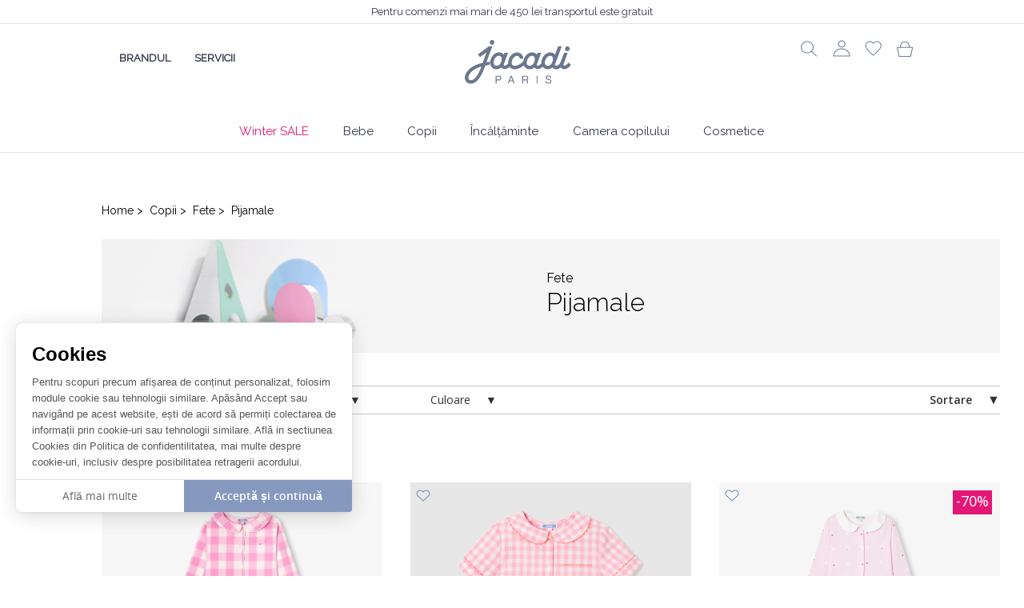

--- FILE ---
content_type: text/html; charset=UTF-8
request_url: https://jacadi.ro/shop/cat/child-girls-pajamas
body_size: 27253
content:
<!doctype html>
<html lang="ro">
<head>
    <!-- Google Tag Manager -->
    <script>(function(w,d,s,l,i){w[l]=w[l]||[];w[l].push({'gtm.start':
                new Date().getTime(),event:'gtm.js'});var f=d.getElementsByTagName(s)[0],
            j=d.createElement(s),dl=l!='dataLayer'?'&l='+l:'';j.async=true;j.src=
            'https://www.googletagmanager.com/gtm.js?id='+i+dl;f.parentNode.insertBefore(j,f);
        })(window,document,'script','dataLayer','GTM-TTCPNDV');</script>
    <!-- End Google Tag Manager -->

    <!-- Google tag (gtag.js) -->
<script async src="https://www.googletagmanager.com/gtag/js?id=G-S9MSY5P9JZ"></script>
<script>
    window.dataLayer = window.dataLayer || [];
    function gtag(){
        dataLayer.push(arguments);
    }
    gtag('js', new Date());
    gtag('config', 'G-S9MSY5P9JZ');
</script>
    <meta charset="utf-8">
    <meta http-equiv="X-UA-Compatible" content="IE=edge">

    <link rel="manifest" href="https://jacadi.ro/manifest.json">
    <meta name="viewport" content="width=device-width, initial-scale=1, maximum-scale=1, user-scalable=0">
    <meta name="csrf-token" content="8rtjUjy7OJoh5s4tNEvcjgbS33BSAJ67leHuWIV5">

    <meta name="google-site-verification" content="jX2cFN_EkYXC7OfJDKynW5CF1PXstXsRtnRlzI2scp0"/>
    <meta name="facebook-domain-verification" content="dl23vtlrj58ou0j0vj7alven7eee1a"/>
    <link rel="alternate" type="application/rss+xml" title="Feed" href="/feed.xml"/>

                    <title>Pijamale fete -  Confortabile si calitative - Jacadi Romania</title>
        <meta name="description" content="O colectie de pijamale pentru fete fashion si confortabile. Descopera gama variata de modele si culori pe wesbite-ul Jacadi Romania.">
        <meta name="description" content="pijamale fete">
    
    <link href="https://jacadi.ro/images/favicon.ico" rel="SHORTCUT ICON"/>

    <link rel="apple-touch-icon" sizes="180x180" href="https://jacadi.ro/images/apple-touch-icon.png">
<link rel="apple-touch-icon" sizes="180x180" href="https://jacadi.ro/images/apple-touch-icon-precomposed.png">
<link rel="apple-touch-icon" sizes="57x57" href="https://jacadi.ro/images/apple-touch-icon-57x57.png">
<link rel="apple-touch-icon" sizes="57x57" href="https://jacadi.ro/images/apple-touch-icon-57x57-precomposed.png">
<link rel="apple-touch-icon" sizes="60x60" href="https://jacadi.ro/images/apple-touch-icon-60x60.png">
<link rel="apple-touch-icon" sizes="60x60" href="https://jacadi.ro/images/apple-touch-icon-60x60-precomposed.png ">
<link rel="apple-touch-icon" sizes="72x72" href="https://jacadi.ro/images/apple-touch-icon-72x72.png">
<link rel="apple-touch-icon" sizes="72x72" href="https://jacadi.ro/images/apple-touch-icon-72x72-precomposed.png">
<link rel="apple-touch-icon" sizes="76x76" href="https://jacadi.ro/images/apple-touch-icon-76x76.png">
<link rel="apple-touch-icon" sizes="76x76" href="https://jacadi.ro/images/apple-touch-icon-76x76-precomposed.png">
<link rel="apple-touch-icon" sizes="114x114" href="https://jacadi.ro/images/apple-touch-icon-114x114.png">
<link rel="apple-touch-icon" sizes="114x114" href="https://jacadi.ro/images/apple-touch-icon-114x114-precomposed.png">
<link rel="apple-touch-icon" sizes="120x120" href="https://jacadi.ro/images/apple-touch-icon-120x120.png">
<link rel="apple-touch-icon" sizes="120x120" href="https://jacadi.ro/images/apple-touch-icon-120x120-precomposed.png">
<link rel="apple-touch-icon" sizes="144x144" href="https://jacadi.ro/images/apple-touch-icon-144x144.png">
<link rel="apple-touch-icon" sizes="144x144" href="https://jacadi.ro/images/apple-touch-icon-144x144-precomposed.png">
<link rel="apple-touch-icon" sizes="152x152" href="https://jacadi.ro/images/apple-touch-icon-152x152.png">
<link rel="apple-touch-icon" sizes="152x152" href="https://jacadi.ro/images/apple-touch-icon-152x152-precomposed.png">
<link rel="apple-touch-icon" sizes="180x180" href="https://jacadi.ro/images/apple-touch-icon-180x180.png">
<link rel="apple-touch-icon" sizes="180x180" href="https://jacadi.ro/images/apple-touch-icon-180x180-precomposed.png">

<link rel="mask-icon" color="#000000" href="https://jacadi.ro/images/safari-pinned-tab.svg">



<meta name="apple-mobile-web-app-title" content="Jacadi E-Shop">
<meta name="application-name" content="Jacadi E-Shop">
<meta name="theme-color" content="#ffffff">



<link rel="icon" type="image/png" sizes="36x36" href="https://jacadi.ro/images/android-chrome-36x36.png.png">
<link rel="icon" type="image/png" sizes="48x48" href="https://jacadi.ro/images/android-chrome-48x48.png">
<link rel="icon" type="image/png" sizes="72x72" href="https://jacadi.ro/images/android-chrome-72x72.png">
<link rel="icon" type="image/png" sizes="96x96" href="https://jacadi.ro/images/android-chrome-96x96.png">
<link rel="icon" type="image/png" sizes="144x144" href="https://jacadi.ro/images/android-chrome-144x144.png">
<link rel="icon" type="image/png" sizes="192x192" href="https://jacadi.ro/images/android-chrome-192x192.png">
<link rel="icon" type="image/png" sizes="256x256" href="https://jacadi.ro/images/android-chrome-256x256.png">
<link rel="icon" type="image/png" sizes="384x384" href="https://jacadi.ro/images/android-chrome-384x384.png">
<link rel="icon" type="image/png" sizes="512x512" href="https://jacadi.ro/images/android-chrome-512x512.png">





<meta name="msapplication-TileColor" content="#8798bf">
<meta name="msapplication-TileImage" content="https://jacadi.ro/images/mstile-70x70.png">
<meta name="msapplication-TileImage" content="https://jacadi.ro/images/mstile-144x144.png">
<meta name="msapplication-TileImage" content="https://jacadi.ro/images/mstile-150x150.png">
<meta name="msapplication-TileImage" content="https://jacadi.ro/images/mstile-310x150.png">
<meta name="msapplication-TileImage" content="https://jacadi.ro/images/mstile-310x310.png">



<link rel="icon" type="image/png" sizes="16x16" href="https://jacadi.ro/images/favicon.ico">
<link rel="icon" type="image/png" sizes="16x16" href="https://jacadi.ro/images/favicon-16x16.png">
<link rel="icon" type="image/png" sizes="32x32" href="https://jacadi.ro/images/favicon-32x32.png">
<link rel="icon" type="image/png" sizes="194x194" href="https://jacadi.ro/images/favicon-194x194.png">

    <link rel="stylesheet" href="https://maxcdn.bootstrapcdn.com/bootstrap/3.4.1/css/bootstrap.min.css">
    <link rel="stylesheet" href="https://jacadi.ro/css/app.css">
    <link rel="stylesheet" href="https://jacadi.ro/css/jacaditheme.css?v=129">
    <link rel="stylesheet" href="https://jacadi.ro/css/skin.css?v=129">

    <script src="https://ajax.googleapis.com/ajax/libs/jquery/3.6.0/jquery.min.js"></script>
    <script src="https://maxcdn.bootstrapcdn.com/bootstrap/3.4.1/js/bootstrap.min.js"></script>
    <script type="text/javascript" src="https://jacadi.ro/js/app.js"></script>

        
</head>
<body id="shop" class=" shopindex no-js">
<!-- Google Tag Manager (noscript) -->
<noscript><iframe src="https://www.googletagmanager.com/ns.html?id=GTM-TTCPNDV"
                  height="0" width="0" style="display:none;visibility:hidden"></iframe></noscript>
<!-- End Google Tag Manager (noscript) -->

<!-- Meta Pixel Code -->
<script>
    !function(f,b,e,v,n,t,s)
    {if(f.fbq)return;n=f.fbq=function(){n.callMethod?
        n.callMethod.apply(n,arguments):n.queue.push(arguments)};
        if(!f._fbq)f._fbq=n;n.push=n;n.loaded=!0;n.version='2.0';
        n.queue=[];t=b.createElement(e);t.async=!0;
        t.src=v;s=b.getElementsByTagName(e)[0];
        s.parentNode.insertBefore(t,s)}(window, document,'script',
        'https://connect.facebook.net/en_US/fbevents.js');
    fbq('init', '231663872579176');
    fbq('track', 'PageView');
</script>
<noscript>
    <img height="1" width="1" style="display:none"
               src="https://www.facebook.com/tr?id=231663872579176&ev=PageView&noscript=1"
    />
</noscript>
<!-- End Meta Pixel Code -->

<div id="cookie_directive_container" class="container" style="display: none">
    <nav class="navbar navbar-default navbar-fixed-bottom navbar-cookie">

        <div class="cookie-container cookie-main">
            <div class="navbar-inner navbar-content-center" id="cookieAccept">
                <div class="cookie-bar-content">
                    <div class="cookie-title">Cookies</div>

                    <p class="cookie-text">
                        Pentru scopuri precum afișarea de conținut personalizat, folosim module cookie sau tehnologii similare. Apăsând Accept sau navigând pe acest website, ești de acord să permiți colectarea de informații prin cookie-uri sau tehnologii similare. Află in sectiunea Cookies din Politica de confidentilitatea, mai multe despre cookie-uri, inclusiv despre posibilitatea retragerii acordului.
                    </p>
                </div>

                <div class="text-center cookie-nav">
                    <div
                            class="btn btn-dark pull-left btn-cookie-left btn-opt">Află mai multe</div>
                    <a href="#"
                       class="btn btn-dark pull-right btn-cookie-right btn-opt"
                       id="acceptCookiesBtn">Acceptă și continuă</a>
                </div>
            </div>
        </div>

        <div class="cookie-container cookie-details" style="display: none">
            <div class="navbar-inner navbar-content-center" id="cookieAccept">
                <div class="cookie-bar-content cookie-view-1">
                    <div class="cookie-title" style="text-align: center">Mai multe despre cookie 1</div>

                    <p class="cookie-text">
                        Folosim două tipuri de Cookies-uri: per sesiune și fixe.
                        Cele din urmă sunt fișiere temporare ce rămân în terminalul utilizatorului până la terminarea sesiunii sau închiderea aplicației (browser-ului web).
                        Fișierele fixe rămân pe terminalul utilizatorului pe o perioadă în parametrii Cookie-ului sau până sunt șterse manual de utilizator.
                    </p>
                    <div class="cookie-switch">
                        <div class="switch-header">
                            <div class="switch-title">Selectati toate</div>
                            <div class="switch-slide" data-checked="false">
                                <label class="btn-slide">
    <input type="checkbox">
    <span class="slider round"></span>
</label>                            </div>

                        </div>
                        <div class="switch-list">
                            <div class="switch-list-item">
                                <div class="switch-list-item-about">
                                    <div class="switch-list-brand-logo">
                                        <img src="https://jacadi.ro/img/not-found.jpg">
                                        <div class="switch-list-brand-policy">
                                            <a href="https://www.conversantmedia.eu/legal/cookie-policy"
                                               title="Consulta politica de confidentialitate" target="_blank"
                                               rel="noopener nofollower noreferrer">?</a>
                                        </div>
                                    </div>
                                    <div class="switch-list-brand-details">
                                        <div class="switch-list-brand-name">CJ</div>
                                        <div class="switch-list-brand-description">Manager de site afiliat</div>
                                    </div>

                                </div>
                                <div class="switch-list-item-btn-slide small-btn-slide">
                                    <label class="btn-slide">
    <input type="checkbox">
    <span class="slider round"></span>
</label>                                </div>
                            </div>
                            <div class="switch-list-item">
                                <div class="switch-list-item-about">
                                    <div class="switch-list-brand-logo">
                                        <img src="https://jacadi.ro/img/not-found.jpg">
                                        <div class="switch-list-brand-policy">
                                            <a href="https://www.keyade.com/privacy-policy"
                                               title="Consulta politica de confidentialitate" target="_blank"
                                               rel="noopener nofollower noreferrer">?</a>
                                        </div>
                                    </div>
                                    <div class="switch-list-brand-details">
                                        <div class="switch-list-brand-name">Keyade</div>
                                        <div class="switch-list-brand-description">Manager de campanie Google</div>
                                    </div>

                                </div>
                                <div class="switch-list-item-btn-slide small-btn-slide">
                                    <label class="btn-slide">
    <input type="checkbox">
    <span class="slider round"></span>
</label>                                </div>
                            </div>
                            <div class="switch-list-item">
                                <div class="switch-list-item-about">
                                    <div class="switch-list-brand-logo">
                                        <img src="https://jacadi.ro/img/not-found.jpg">
                                        <div class="switch-list-brand-policy">
                                            <a href="https://www.adobe.com/ro/privacy/cookies.html"
                                               title="Consulta politica de confidentialitate" target="_blank"
                                               rel="noopener nofollower noreferrer">?</a>
                                        </div>
                                    </div>
                                    <div class="switch-list-brand-details">
                                        <div class="switch-list-brand-name">Adobe</div>
                                        <div class="switch-list-brand-description">Manager de campanii email</div>
                                    </div>

                                </div>
                                <div class="switch-list-item-btn-slide small-btn-slide">
                                    <label class="btn-slide">
    <input type="checkbox">
    <span class="slider round"></span>
</label>                                </div>
                            </div>

                        </div>
                    </div>

                </div>
                <div class="cookie-bar-content cookie-view-2" style="display: none">
                    <div class="cookie-title" style="text-align: center">Mai multe despre cookie 2</div>

                    <p class="cookie-text">
                        Folosim două tipuri de Cookies-uri: per sesiune și fixe.
                        Cele din urmă sunt fișiere temporare ce rămân în terminalul utilizatorului până la terminarea sesiunii sau închiderea aplicației (browser-ului web).
                        Fișierele fixe rămân pe terminalul utilizatorului pe o perioadă în parametrii Cookie-ului sau până sunt șterse manual de utilizator.
                    </p>

                    <div class="cookie-switch">
                        <div class="switch-header">
                            <div class="switch-title">Selectati toate</div>
                            <div class="switch-slide" data-checked="false">
                                <label class="btn-slide">
    <input type="checkbox">
    <span class="slider round"></span>
</label>                            </div>

                        </div>
                        <div class="switch-list">
                            <div class="switch-list-item">
                                <div class="switch-list-item-about">
                                    <div class="switch-list-brand-logo">
                                        <img src="https://jacadi.ro/img/not-found.jpg">
                                        <div class="switch-list-brand-policy">
                                            <a href="https://www.facebook.com/business/gdpr"
                                               title="Consulta politica de confidentialitate" target="_blank"
                                               rel="noopener nofollower noreferrer">?</a>
                                        </div>
                                    </div>
                                    <div class="switch-list-brand-details">
                                        <div class="switch-list-brand-name">Facebook Pixel</div>
                                        <div class="switch-list-brand-description">Site</div>
                                    </div>

                                </div>
                                <div class="switch-list-item-btn-slide small-btn-slide">
                                    <label class="btn-slide">
    <input type="checkbox">
    <span class="slider round"></span>
</label>                                </div>
                            </div>
                            <div class="switch-list-item">
                                <div class="switch-list-item-about">
                                    <div class="switch-list-brand-logo">
                                        <img src="https://jacadi.ro/img/not-found.jpg">
                                        <div class="switch-list-brand-policy">
                                            <a href="https://policy.pinterest.com/ro/privacy-policy"
                                               title="Consulta politica de confidentialitate" target="_blank"
                                               rel="noopener nofollower noreferrer">?</a>
                                        </div>
                                    </div>
                                    <div class="switch-list-brand-details">
                                        <div class="switch-list-brand-name">Pinterest</div>
                                        <div class="switch-list-brand-description">Site</div>
                                    </div>

                                </div>
                                <div class="switch-list-item-btn-slide small-btn-slide">
                                    <label class="btn-slide">
    <input type="checkbox">
    <span class="slider round"></span>
</label>                                </div>
                            </div>
                        </div>
                    </div>

                </div>
                <div class="cookie-bar-content cookie-view-3" style="display: none">
                    <div class="cookie-title" style="text-align: center">Mai multe despre cookie 3</div>

                    <p class="cookie-text">
                        Folosim două tipuri de Cookies-uri: per sesiune și fixe.
                        Cele din urmă sunt fișiere temporare ce rămân în terminalul utilizatorului până la terminarea sesiunii sau închiderea aplicației (browser-ului web).
                        Fișierele fixe rămân pe terminalul utilizatorului pe o perioadă în parametrii Cookie-ului sau până sunt șterse manual de utilizator.
                    </p>

                    <div class="cookie-switch">
                        <div class="switch-header">
                            <div class="switch-title">Selectati toate</div>
                            <div class="switch-slide" data-checked="false">
                                <label class="btn-slide">
    <input type="checkbox">
    <span class="slider round"></span>
</label>                            </div>

                        </div>
                        <div class="switch-list">
                            <div class="switch-list-item">
                                <div class="switch-list-item-about">
                                    <div class="switch-list-brand-logo">
                                        <img src="https://jacadi.ro/img/not-found.jpg">
                                        <div class="switch-list-brand-policy">
                                            <a href="https://www.conversantmedia.eu/legal/cookie-policy"
                                               title="Consulta politica de confidentialitate" target="_blank"
                                               rel="noopener nofollower noreferrer">?</a>
                                        </div>
                                    </div>
                                    <div class="switch-list-brand-details">
                                        <div class="switch-list-brand-name">Toky Woky</div>
                                        <div class="switch-list-brand-description">Site</div>
                                    </div>

                                </div>
                                <div class="switch-list-item-btn-slide small-btn-slide">
                                    <label class="btn-slide">
    <input type="checkbox">
    <span class="slider round"></span>
</label>                                </div>
                            </div>
                            <div class="switch-list-item">
                                <div class="switch-list-item-about">
                                    <div class="switch-list-brand-logo">
                                        <img src="https://jacadi.ro/img/not-found.jpg">
                                        <div class="switch-list-brand-policy">
                                            <a href="https://www.keyade.com/privacy-policy"
                                               title="Consulta politica de confidentialitate" target="_blank"
                                               rel="noopener nofollower noreferrer">?</a>
                                        </div>
                                    </div>
                                    <div class="switch-list-brand-details">
                                        <div class="switch-list-brand-name">Salecycle</div>
                                        <div class="switch-list-brand-description">Site</div>
                                    </div>

                                </div>
                                <div class="switch-list-item-btn-slide small-btn-slide">
                                    <label class="btn-slide">
    <input type="checkbox">
    <span class="slider round"></span>
</label>                                </div>
                            </div>
                            <div class="switch-list-item">
                                <div class="switch-list-item-about">
                                    <div class="switch-list-brand-logo">
                                        <img src="https://jacadi.ro/img/not-found.jpg">
                                        <div class="switch-list-brand-policy">
                                            <a href="https://www.adobe.com/ro/privacy/cookies.html"
                                               title="Consulta politica de confidentialitate" target="_blank"
                                               rel="noopener nofollower noreferrer">?</a>
                                        </div>
                                    </div>
                                    <div class="switch-list-brand-details">
                                        <div class="switch-list-brand-name">ABTasty</div>
                                        <div class="switch-list-brand-description">Site</div>
                                    </div>
                                </div>
                                <div class="switch-list-item-btn-slide small-btn-slide">
                                    <label class="btn-slide">
    <input type="checkbox">
    <span class="slider round"></span>
</label>                                </div>
                            </div>
                            <div class="switch-list-item">
                                <div class="switch-list-item-about">
                                    <div class="switch-list-brand-logo">
                                        <img src="https://jacadi.ro/img/not-found.jpg">
                                        <div class="switch-list-brand-policy">
                                            <a href="https://www.criteo.com/privacy/"
                                               title="Consulta politica de confidentialitate" target="_blank"
                                               rel="noopener nofollower noreferrer">?</a>
                                        </div>
                                    </div>
                                    <div class="switch-list-brand-details">
                                        <div class="switch-list-brand-name">Criteo</div>
                                        <div class="switch-list-brand-description">Site</div>
                                    </div>
                                </div>
                                <div class="switch-list-item-btn-slide small-btn-slide">
                                    <label class="btn-slide">
    <input type="checkbox">
    <span class="slider round"></span>
</label>                                </div>
                            </div>
                            <div class="switch-list-item">
                                <div class="switch-list-item-about">
                                    <div class="switch-list-brand-logo">
                                        <img src="https://jacadi.ro/img/not-found.jpg">
                                        <div class="switch-list-brand-policy">
                                            <a href="https://useinsider.com/privacy-policy/"
                                               title="Consulta politica de confidentialitate" target="_blank"
                                               rel="noopener nofollower noreferrer">?</a>
                                        </div>
                                    </div>
                                    <div class="switch-list-brand-details">
                                        <div class="switch-list-brand-name">Insider</div>
                                        <div class="switch-list-brand-description">Site</div>
                                    </div>
                                </div>
                                <div class="switch-list-item-btn-slide small-btn-slide">
                                    <label class="btn-slide">
    <input type="checkbox">
    <span class="slider round"></span>
</label>                                </div>
                            </div>
                            <div class="switch-list-item">
                                <div class="switch-list-item-about">
                                    <div class="switch-list-brand-logo">
                                        <img src="https://jacadi.ro/img/not-found.jpg">
                                        <div class="switch-list-brand-policy">
                                            <a href="https://www.olapic.com/privacy-policy/"
                                               title="Consulta politica de confidentialitate" target="_blank"
                                               rel="noopener nofollower noreferrer">?</a>
                                        </div>
                                    </div>
                                    <div class="switch-list-brand-details">
                                        <div class="switch-list-brand-name">Olapic</div>
                                        <div class="switch-list-brand-description">Site</div>
                                    </div>
                                </div>
                                <div class="switch-list-item-btn-slide small-btn-slide">
                                    <label class="btn-slide">
    <input type="checkbox">
    <span class="slider round"></span>
</label>                                </div>
                            </div>
                            <div class="switch-list-item">
                                <div class="switch-list-item-about">
                                    <div class="switch-list-brand-logo">
                                        <img src="https://jacadi.ro/img/not-found.jpg">
                                        <div class="switch-list-brand-policy">
                                            <a href="https://www.sociomantic.com/website-privacy/"
                                               title="Consulta politica de confidentialitate" target="_blank"
                                               rel="noopener nofollower noreferrer">?</a>
                                        </div>
                                    </div>
                                    <div class="switch-list-brand-details">
                                        <div class="switch-list-brand-name">Sociomantic</div>
                                        <div class="switch-list-brand-description">Site</div>
                                    </div>
                                </div>
                                <div class="switch-list-item-btn-slide small-btn-slide">
                                    <label class="btn-slide">
    <input type="checkbox">
    <span class="slider round"></span>
</label>                                </div>
                            </div>
                        </div>
                    </div>


                </div>
                <div class="cookie-bar-content cookie-view-4" style="display: none">
                    <div class="cookie-title" style="text-align: center">Mai multe despre cookie 4</div>
                    <p class="cookie-text">
                        Folosim două tipuri de Cookies-uri: per sesiune și fixe.
                        Cele din urmă sunt fișiere temporare ce rămân în terminalul utilizatorului până la terminarea sesiunii sau închiderea aplicației (browser-ului web).
                        Fișierele fixe rămân pe terminalul utilizatorului pe o perioadă în parametrii Cookie-ului sau până sunt șterse manual de utilizator.
                    </p>
                    <div class="cookie-switch">
                        <div class="switch-list">
                            <div class="switch-list-item">
                                <div class="switch-list-item-about">
                                    <div class="switch-list-brand-logo">
                                        <img src="https://jacadi.ro/img/not-found.jpg">
                                        <div class="switch-list-brand-policy">
                                            <a href="#"
                                               title="Consulta politica de confidentialitate" target="_blank"
                                               rel="noopener nofollower noreferrer">?</a>
                                        </div>
                                    </div>
                                    <div class="switch-list-brand-details">
                                        <div class="switch-list-brand-name">Google Analytics</div>
                                        <div class="switch-list-brand-description">Manager de site afiliat</div>
                                    </div>

                                </div>
                            </div>
                            <div class="switch-list-item">
                                <div class="switch-list-item-about">
                                    <div class="switch-list-brand-logo">
                                        <img src="https://jacadi.ro/img/not-found.jpg">
                                        <div class="switch-list-brand-policy">
                                            <a href="#"
                                               title="Consulta politica de confidentialitate" target="_blank"
                                               rel="noopener nofollower noreferrer">?</a>
                                        </div>
                                    </div>
                                    <div class="switch-list-brand-details">
                                        <div class="switch-list-brand-name">Contentsquare</div>
                                        <div class="switch-list-brand-description">Site</div>
                                    </div>

                                </div>
                            </div>
                            <div class="switch-list-item">
                                <div class="switch-list-item-about">
                                    <div class="switch-list-brand-logo">
                                        <img src="https://jacadi.ro/img/not-found.jpg">
                                        <div class="switch-list-brand-policy">
                                            <a href="#"
                                               title="Consulta politica de confidentialitate" target="_blank"
                                               rel="noopener nofollower noreferrer">?</a>
                                        </div>
                                    </div>
                                    <div class="switch-list-brand-details">
                                        <div class="switch-list-brand-name">Newrelic</div>
                                        <div class="switch-list-brand-description">Site</div>
                                    </div>

                                </div>
                            </div>

                        </div>
                    </div>
                </div>

                <div class="text-center cookie-nav">
                    <div class="cookie-progress-bar">
                        <div id="cookieProgressBar"
                             style="height:2px; width:1%; color:white; background:linear-gradient(to right, lightgray 0%, #8798bf 100%); display: none"></div>
                    </div>

                    <div
                            class="btn btn-dark pull-left btn-cookie-left btn-more">Inapoi
                    </div>
                    <div
                            class="btn btn-dark btn-cookie-center btn-more"><span>Accepta si continua</span>
                        
                    </div>
                    <div
                            class="btn btn-dark pull-right btn-cookie-right btn-more" id="cookie-view-more"><span>Inainte</span>
                    </div>
                </div>
            </div>
        </div>

    </nav>
</div>
<div class="web-app-prompt" style="display: none">
    <div class="container" style="display: grid">
        <img class="icon-img" src="https://jacadi.ro/images/apple-touch-icon-57x57.png" alt="" width="57" height="57" style="margin: 0 auto">
        <p>
            Doriti sa adaugati Jacadi pe ecranul principal?
        </p>
        <br>
        <button class="j-btn j-btn--reverse smash-text-uppercase" id="webAppInstallAgree">
            <i class="glyphicon glyphicon-ok"></i>
            DA
        </button>
        <button class="j-btn j-btn smash-text-uppercase" id="webAppInstallCancel">
            <i class="glyphicon glyphicon-remove"></i>
            NU
        </button>
    </div>
</div>





<div>
    <div style="position: relative">
        <div class = "white menu-header" id="white-header">
            <div class="order small">Pentru comenzi mai mari de 450 lei transportul este gratuit</div>
            <div class="jacadi-header-subnavmenu dark">
                <div class="small-header-menu">
                    <button class="j-subheader-toggle js-toggleNav">
                        <img class="j-icon" src="https://jacadi.ro/svg/jacadi.svg#icon-burger" alt="">
                        <span class="smash-visually-hidden">Menu</span>
                    </button>
                </div>
                <div class="align-links mobile-display" style="margin-bottom: 30px">
                    <a class="small" href="/brand">Brandul</a>
                    <a class="small" href="/services">Servicii</a>
                </div>
                <a  href="/">
                    <!-- <img src="/img/Default.svg" class="logo"/> -->
                    <img src="/img/dark-logo.svg" class="logo"/>
                </a>

                <div class="align-links" style="margin-bottom: 30px">
                    <div class="icons">
                        <a onclick="displaySearch()"><img src="/users/search.svg" /></a>
                    </div>
                    <div class="icons">
                        <a href="https://jacadi.ro/profile"><img src='/users/Account.svg' /></a>
                    </div>
                    <div class="icons">
                        <a href="https://jacadi.ro/profile/wishlist"><img src="https://jacadi.ro/users/favorite.svg" style ="max-width: 21px" /></a>
                                                <span class="j-sticky j-sticky--notif hidden">
                            0
                        </span>
                    </div>
                    <div class="icons">
                                                <a href="https://jacadi.ro/cart"><img src="/users/cart.svg" /></a>
                        <span class="j-sticky j-sticky--notif hidden">0</span>
                    </div>
                </div>
            </div>

            <div class="align-menu">
                <div class="js-aside shop-sidebar align-center" style="position: relative">
                    <ul class="j-nav smash-list smash-mb0 nested-side-menu">
                        <li class="j-nav-mega ">
            <a href="https://jacadi.ro/shop/cat/sold"
               class="j-link j-link-header-menu j-btnLink--toggle j-link-parent" target="">
                <span style="color: #E31775">Winter SALE</span>
            </a>

                            
                <div class="align-megamenu">
                    <div class="j-nav-megamenu">
    

    
    <div class="j-nav-wrapcol visible-xs visible-sm">
        <div class="j-nav-col">
            <ul class="smash-list">
                                                                                                <li>
                            <a class="j-link-parent menu-subcategory"
                               href="https://jacadi.ro/shop/cat/outlet-sale">
                                SALE
                            </a>
                        </li>
                                                                                    <li style="font-size: 16px">
                                    <a href="https://jacadi.ro/shop/cat/outlet-bebe-fata"
                                       class="j-link-header-menu submenu-children " target="">
                                        Bebe fata (0-3 ani)
                                    </a>
                                </li>
                                                            <li style="font-size: 16px">
                                    <a href="https://jacadi.ro/shop/cat/outlet-bebe-baiat"
                                       class="j-link-header-menu submenu-children " target="">
                                        Bebe baiat (0-3 ani)
                                    </a>
                                </li>
                                                            <li style="font-size: 16px">
                                    <a href="https://jacadi.ro/shop/cat/outlet-fete"
                                       class="j-link-header-menu submenu-children " target="">
                                        Fete (3-12 ani)
                                    </a>
                                </li>
                                                            <li style="font-size: 16px">
                                    <a href="https://jacadi.ro/shop/cat/outlet-b%C4%83ie%C8%9Bi"
                                       class="j-link-header-menu submenu-children " target="">
                                        Băieți (3-12 ani)
                                    </a>
                                </li>
                                                            <li style="font-size: 16px">
                                    <a href="https://jacadi.ro/shop/cat/outlet-%C3%AEn%C4%83l%C8%9B%C4%83minte"
                                       class="j-link-header-menu submenu-children " target="">
                                        Încălțăminte fete
                                    </a>
                                </li>
                                                            <li style="font-size: 16px">
                                    <a href="https://jacadi.ro/shop/cat/outlet-%C3%AEnc%C4%83l%C8%9B%C4%83minte-b%C4%83ie%C8%9Bi"
                                       class="j-link-header-menu submenu-children " target="">
                                        Încălțăminte băieți
                                    </a>
                                </li>
                                                        <li>
                                <a class="submenu-all-products"
                                   href="https://jacadi.ro/shop/cat/outlet-sale">
                                    Toate produsele
                                </a>
                            </li>
                                                            







            </ul>
        </div>
    </div>


    
        <div class="j-container jac-nav-panel-wrap hidden-xs hidden-sm


         "
    >
        
        
        <ul class="smash-list nav-display-subcategories desktop-menu flex-order-items">
                            
                                    <div class="image-custom image-size-6">
                                                    <img src="https://jacadi.ro/storage/category/winter sale.png" />
                                                                    </div>
                                            
                                    <li class="jac-nav-panel-push jac-nav-panel-col
                        "
                    >
                        <a class=""
                           href="https://jacadi.ro/shop/cat/outlet-sale">
                            <span class="nav-subcategory-title"> SALE </span>
                        </a>
                                                                                                                        <p class="nav-subcategory-items">
                                        <a href="https://jacadi.ro/shop/cat/outlet-bebe-fata"
                                           class="j-link-header-menu  j-link-parent" target="">
                                            Bebe fata (0-3 ani)
                                        </a>
                                    </p>
                                                                                                                                <p class="nav-subcategory-items">
                                        <a href="https://jacadi.ro/shop/cat/outlet-bebe-baiat"
                                           class="j-link-header-menu  j-link-parent" target="">
                                            Bebe baiat (0-3 ani)
                                        </a>
                                    </p>
                                                                                                                                <p class="nav-subcategory-items">
                                        <a href="https://jacadi.ro/shop/cat/outlet-fete"
                                           class="j-link-header-menu  j-link-parent" target="">
                                            Fete (3-12 ani)
                                        </a>
                                    </p>
                                                                                                                                <p class="nav-subcategory-items">
                                        <a href="https://jacadi.ro/shop/cat/outlet-b%C4%83ie%C8%9Bi"
                                           class="j-link-header-menu  j-link-parent" target="">
                                            Băieți (3-12 ani)
                                        </a>
                                    </p>
                                                                                                                                <p class="nav-subcategory-items">
                                        <a href="https://jacadi.ro/shop/cat/outlet-%C3%AEn%C4%83l%C8%9B%C4%83minte"
                                           class="j-link-header-menu  j-link-parent" target="">
                                            Încălțăminte fete
                                        </a>
                                    </p>
                                                                                                                                <p class="nav-subcategory-items">
                                        <a href="https://jacadi.ro/shop/cat/outlet-%C3%AEnc%C4%83l%C8%9B%C4%83minte-b%C4%83ie%C8%9Bi"
                                           class="j-link-header-menu  j-link-parent" target="">
                                            Încălțăminte băieți
                                        </a>
                                    </p>
                                                                                                                                        <a class="submenu-all-products"
                               href="https://jacadi.ro/shop/cat/outlet-sale">
                                <span class="nav-all-subcategory-products"> Toate Produsele </span>
                            </a>
                                            </li>
                                        
        </ul>

        
        
        
        
        

        
    </div>

</div>                </div>
                
                    </li>
    
    
            
        <li class="j-nav-mega ">
            <a href="https://jacadi.ro/shop/cat/toddler-bebe"
               class="j-link j-link-header-menu j-btnLink--toggle j-link-parent" target="">
                Bebe
            </a>

                            
                <div class="align-megamenu">
                    <div class="j-nav-megamenu">
    

    
    <div class="j-nav-wrapcol visible-xs visible-sm">
        <div class="j-nav-col">
            <ul class="smash-list">
                                                                                                <li>
                            <a class="j-link-parent menu-subcategory"
                               href="https://jacadi.ro/shop/cat/nou-nascuti">
                                Nou Nascuti
                            </a>
                        </li>
                                                                                    <li style="font-size: 16px">
                                    <a href="https://jacadi.ro/shop/cat/toddler-bodysuits"
                                       class="j-link-header-menu submenu-children " target="">
                                        Body
                                    </a>
                                </li>
                                                            <li style="font-size: 16px">
                                    <a href="https://jacadi.ro/shop/cat/toddler-sweaters-sweatshirts-and-cardigans"
                                       class="j-link-header-menu submenu-children " target="">
                                        Hanorace si pulovere
                                    </a>
                                </li>
                                                            <li style="font-size: 16px">
                                    <a href="https://jacadi.ro/shop/cat/toddler-dresses"
                                       class="j-link-header-menu submenu-children " target="">
                                        Rochii
                                    </a>
                                </li>
                                                            <li style="font-size: 16px">
                                    <a href="https://jacadi.ro/shop/cat/toddler-bloomers-overalls-and-sets"
                                       class="j-link-header-menu submenu-children " target="">
                                        Salopete și combinezoane
                                    </a>
                                </li>
                                                            <li style="font-size: 16px">
                                    <a href="https://jacadi.ro/shop/cat/toddler-pants-leggings-and-shorts"
                                       class="j-link-header-menu submenu-children " target="">
                                        Pantaloni
                                    </a>
                                </li>
                                                            <li style="font-size: 16px">
                                    <a href="https://jacadi.ro/shop/cat/toddler-pajamas"
                                       class="j-link-header-menu submenu-children " target="">
                                        Pijamale
                                    </a>
                                </li>
                                                            <li style="font-size: 16px">
                                    <a href="https://jacadi.ro/shop/cat/toddler-snowsuits-and-outerwear"
                                       class="j-link-header-menu submenu-children " target="">
                                        Îmbrăcăminte de exterior
                                    </a>
                                </li>
                                                            <li style="font-size: 16px">
                                    <a href="https://jacadi.ro/shop/cat/toddler-accessories"
                                       class="j-link-header-menu submenu-children " target="">
                                        Accesorii
                                    </a>
                                </li>
                                                        <li>
                                <a class="submenu-all-products"
                                   href="https://jacadi.ro/shop/cat/nou-nascuti">
                                    Toate produsele
                                </a>
                            </li>
                                                                                                        <li>
                            <a class="j-link-parent menu-subcategory"
                               href="https://jacadi.ro/shop/cat/bebe-fete">
                                Fete
                            </a>
                        </li>
                                                                                    <li style="font-size: 16px">
                                    <a href="https://jacadi.ro/shop/cat/toddler-girls-bodysuits"
                                       class="j-link-header-menu submenu-children " target="">
                                        Body
                                    </a>
                                </li>
                                                            <li style="font-size: 16px">
                                    <a href="https://jacadi.ro/shop/cat/toddler-girls-t-shirts"
                                       class="j-link-header-menu submenu-children " target="">
                                        Tricouri
                                    </a>
                                </li>
                                                            <li style="font-size: 16px">
                                    <a href="https://jacadi.ro/shop/cat/toddler-girls-blouses"
                                       class="j-link-header-menu submenu-children " target="">
                                        Bluze
                                    </a>
                                </li>
                                                            <li style="font-size: 16px">
                                    <a href="https://jacadi.ro/shop/cat/toddler-girls-knits"
                                       class="j-link-header-menu submenu-children " target="">
                                        Hanorace si pulovere
                                    </a>
                                </li>
                                                            <li style="font-size: 16px">
                                    <a href="https://jacadi.ro/shop/cat/toddler-girls-dresses"
                                       class="j-link-header-menu submenu-children " target="">
                                        Rochii
                                    </a>
                                </li>
                                                            <li style="font-size: 16px">
                                    <a href="https://jacadi.ro/shop/cat/toddler-girls-pants"
                                       class="j-link-header-menu submenu-children " target="">
                                        Pantaloni
                                    </a>
                                </li>
                                                            <li style="font-size: 16px">
                                    <a href="https://jacadi.ro/shop/cat/toddler-girls-sleepsuits"
                                       class="j-link-header-menu submenu-children " target="">
                                        Pijamale
                                    </a>
                                </li>
                                                            <li style="font-size: 16px">
                                    <a href="https://jacadi.ro/shop/cat/toddler-girls-swimwear"
                                       class="j-link-header-menu submenu-children " target="">
                                        Costume de baie
                                    </a>
                                </li>
                                                            <li style="font-size: 16px">
                                    <a href="https://jacadi.ro/shop/cat/toddler-girls-outerwear"
                                       class="j-link-header-menu submenu-children " target="">
                                        Îmbrăcăminte de exterior
                                    </a>
                                </li>
                                                            <li style="font-size: 16px">
                                    <a href="https://jacadi.ro/shop/cat/toddler-girls-hats-other-accessories"
                                       class="j-link-header-menu submenu-children " target="">
                                        Accesorii
                                    </a>
                                </li>
                                                        <li>
                                <a class="submenu-all-products"
                                   href="https://jacadi.ro/shop/cat/bebe-fete">
                                    Toate produsele
                                </a>
                            </li>
                                                                                                        <li>
                            <a class="j-link-parent menu-subcategory"
                               href="https://jacadi.ro/shop/cat/bebe-beieti">
                                Băieți
                            </a>
                        </li>
                                                                                    <li style="font-size: 16px">
                                    <a href="https://jacadi.ro/shop/cat/toddler-boys-bodysuits"
                                       class="j-link-header-menu submenu-children " target="">
                                        Body
                                    </a>
                                </li>
                                                            <li style="font-size: 16px">
                                    <a href="https://jacadi.ro/shop/cat/toddler-boys-t-shirts"
                                       class="j-link-header-menu submenu-children " target="">
                                        Tricouri
                                    </a>
                                </li>
                                                            <li style="font-size: 16px">
                                    <a href="https://jacadi.ro/shop/cat/toddler-boys-shirts"
                                       class="j-link-header-menu submenu-children " target="">
                                        Cămăși
                                    </a>
                                </li>
                                                            <li style="font-size: 16px">
                                    <a href="https://jacadi.ro/shop/cat/toddler-boys-knits"
                                       class="j-link-header-menu submenu-children " target="">
                                        Hanorace și pulovere
                                    </a>
                                </li>
                                                            <li style="font-size: 16px">
                                    <a href="https://jacadi.ro/shop/cat/toddler-boys-pants"
                                       class="j-link-header-menu submenu-children " target="">
                                        Pantaloni
                                    </a>
                                </li>
                                                            <li style="font-size: 16px">
                                    <a href="https://jacadi.ro/shop/cat/toddler-boys-sleepsuits"
                                       class="j-link-header-menu submenu-children " target="">
                                        Pijamale
                                    </a>
                                </li>
                                                            <li style="font-size: 16px">
                                    <a href="https://jacadi.ro/shop/cat/toddler-boys-swimwear"
                                       class="j-link-header-menu submenu-children " target="">
                                        Costume de baie
                                    </a>
                                </li>
                                                            <li style="font-size: 16px">
                                    <a href="https://jacadi.ro/shop/cat/toddler-boys-outerwear"
                                       class="j-link-header-menu submenu-children " target="">
                                        Îmbrăcăminte de exterior
                                    </a>
                                </li>
                                                            <li style="font-size: 16px">
                                    <a href="https://jacadi.ro/shop/cat/toddler-boys-hats-other-accessories"
                                       class="j-link-header-menu submenu-children " target="">
                                        Accesorii
                                    </a>
                                </li>
                                                        <li>
                                <a class="submenu-all-products"
                                   href="https://jacadi.ro/shop/cat/bebe-beieti">
                                    Toate produsele
                                </a>
                            </li>
                                                            







            </ul>
        </div>
    </div>


    
        <div class="j-container jac-nav-panel-wrap hidden-xs hidden-sm


         "
    >
        
        
        <ul class="smash-list nav-display-subcategories desktop-menu ">
                            
                                    <div class="image-custom image-size-3">
                                                    <img src="https://jacadi.ro/storage/category/Layer de nav 360x189 spe creche.jpg" />
                                                                    </div>
                                            
                                    <li class="jac-nav-panel-push jac-nav-panel-col
                        "
                    >
                        <a class=""
                           href="https://jacadi.ro/shop/cat/nou-nascuti">
                            <span class="nav-subcategory-title"> Nou Nascuti </span>
                        </a>
                                                                                                                        <p class="nav-subcategory-items">
                                        <a href="https://jacadi.ro/shop/cat/toddler-bodysuits"
                                           class="j-link-header-menu  j-link-parent" target="">
                                            Body
                                        </a>
                                    </p>
                                                                                                                                <p class="nav-subcategory-items">
                                        <a href="https://jacadi.ro/shop/cat/toddler-sweaters-sweatshirts-and-cardigans"
                                           class="j-link-header-menu  j-link-parent" target="">
                                            Hanorace si pulovere
                                        </a>
                                    </p>
                                                                                                                                <p class="nav-subcategory-items">
                                        <a href="https://jacadi.ro/shop/cat/toddler-dresses"
                                           class="j-link-header-menu  j-link-parent" target="">
                                            Rochii
                                        </a>
                                    </p>
                                                                                                                                <p class="nav-subcategory-items">
                                        <a href="https://jacadi.ro/shop/cat/toddler-bloomers-overalls-and-sets"
                                           class="j-link-header-menu  j-link-parent" target="">
                                            Salopete și combinezoane
                                        </a>
                                    </p>
                                                                                                                                <p class="nav-subcategory-items">
                                        <a href="https://jacadi.ro/shop/cat/toddler-pants-leggings-and-shorts"
                                           class="j-link-header-menu  j-link-parent" target="">
                                            Pantaloni
                                        </a>
                                    </p>
                                                                                                                                <p class="nav-subcategory-items">
                                        <a href="https://jacadi.ro/shop/cat/toddler-pajamas"
                                           class="j-link-header-menu  j-link-parent" target="">
                                            Pijamale
                                        </a>
                                    </p>
                                                                                                                                <p class="nav-subcategory-items">
                                        <a href="https://jacadi.ro/shop/cat/toddler-snowsuits-and-outerwear"
                                           class="j-link-header-menu  j-link-parent" target="">
                                            Îmbrăcăminte de exterior
                                        </a>
                                    </p>
                                                                                                                                <p class="nav-subcategory-items">
                                        <a href="https://jacadi.ro/shop/cat/toddler-accessories"
                                           class="j-link-header-menu  j-link-parent" target="">
                                            Accesorii
                                        </a>
                                    </p>
                                                                                                                                        <a class="submenu-all-products"
                               href="https://jacadi.ro/shop/cat/nou-nascuti">
                                <span class="nav-all-subcategory-products"> Toate Produsele </span>
                            </a>
                                            </li>
                                            
                                    <li class="jac-nav-panel-push jac-nav-panel-col
                        "
                    >
                        <a class=""
                           href="https://jacadi.ro/shop/cat/bebe-fete">
                            <span class="nav-subcategory-title"> Fete </span>
                        </a>
                                                                                                                        <p class="nav-subcategory-items">
                                        <a href="https://jacadi.ro/shop/cat/toddler-girls-bodysuits"
                                           class="j-link-header-menu  j-link-parent" target="">
                                            Body
                                        </a>
                                    </p>
                                                                                                                                <p class="nav-subcategory-items">
                                        <a href="https://jacadi.ro/shop/cat/toddler-girls-t-shirts"
                                           class="j-link-header-menu  j-link-parent" target="">
                                            Tricouri
                                        </a>
                                    </p>
                                                                                                                                <p class="nav-subcategory-items">
                                        <a href="https://jacadi.ro/shop/cat/toddler-girls-blouses"
                                           class="j-link-header-menu  j-link-parent" target="">
                                            Bluze
                                        </a>
                                    </p>
                                                                                                                                <p class="nav-subcategory-items">
                                        <a href="https://jacadi.ro/shop/cat/toddler-girls-knits"
                                           class="j-link-header-menu  j-link-parent" target="">
                                            Hanorace si pulovere
                                        </a>
                                    </p>
                                                                                                                                <p class="nav-subcategory-items">
                                        <a href="https://jacadi.ro/shop/cat/toddler-girls-dresses"
                                           class="j-link-header-menu  j-link-parent" target="">
                                            Rochii
                                        </a>
                                    </p>
                                                                                                                                <p class="nav-subcategory-items">
                                        <a href="https://jacadi.ro/shop/cat/toddler-girls-pants"
                                           class="j-link-header-menu  j-link-parent" target="">
                                            Pantaloni
                                        </a>
                                    </p>
                                                                                                                                <p class="nav-subcategory-items">
                                        <a href="https://jacadi.ro/shop/cat/toddler-girls-sleepsuits"
                                           class="j-link-header-menu  j-link-parent" target="">
                                            Pijamale
                                        </a>
                                    </p>
                                                                                                                                <p class="nav-subcategory-items">
                                        <a href="https://jacadi.ro/shop/cat/toddler-girls-swimwear"
                                           class="j-link-header-menu  j-link-parent" target="">
                                            Costume de baie
                                        </a>
                                    </p>
                                                                                                                                <p class="nav-subcategory-items">
                                        <a href="https://jacadi.ro/shop/cat/toddler-girls-outerwear"
                                           class="j-link-header-menu  j-link-parent" target="">
                                            Îmbrăcăminte de exterior
                                        </a>
                                    </p>
                                                                                                                                <p class="nav-subcategory-items">
                                        <a href="https://jacadi.ro/shop/cat/toddler-girls-hats-other-accessories"
                                           class="j-link-header-menu  j-link-parent" target="">
                                            Accesorii
                                        </a>
                                    </p>
                                                                                                                                        <a class="submenu-all-products"
                               href="https://jacadi.ro/shop/cat/bebe-fete">
                                <span class="nav-all-subcategory-products"> Toate Produsele </span>
                            </a>
                                            </li>
                                            
                                    <li class="jac-nav-panel-push jac-nav-panel-col
                        "
                    >
                        <a class=""
                           href="https://jacadi.ro/shop/cat/bebe-beieti">
                            <span class="nav-subcategory-title"> Băieți </span>
                        </a>
                                                                                                                        <p class="nav-subcategory-items">
                                        <a href="https://jacadi.ro/shop/cat/toddler-boys-bodysuits"
                                           class="j-link-header-menu  j-link-parent" target="">
                                            Body
                                        </a>
                                    </p>
                                                                                                                                <p class="nav-subcategory-items">
                                        <a href="https://jacadi.ro/shop/cat/toddler-boys-t-shirts"
                                           class="j-link-header-menu  j-link-parent" target="">
                                            Tricouri
                                        </a>
                                    </p>
                                                                                                                                <p class="nav-subcategory-items">
                                        <a href="https://jacadi.ro/shop/cat/toddler-boys-shirts"
                                           class="j-link-header-menu  j-link-parent" target="">
                                            Cămăși
                                        </a>
                                    </p>
                                                                                                                                <p class="nav-subcategory-items">
                                        <a href="https://jacadi.ro/shop/cat/toddler-boys-knits"
                                           class="j-link-header-menu  j-link-parent" target="">
                                            Hanorace și pulovere
                                        </a>
                                    </p>
                                                                                                                                <p class="nav-subcategory-items">
                                        <a href="https://jacadi.ro/shop/cat/toddler-boys-pants"
                                           class="j-link-header-menu  j-link-parent" target="">
                                            Pantaloni
                                        </a>
                                    </p>
                                                                                                                                <p class="nav-subcategory-items">
                                        <a href="https://jacadi.ro/shop/cat/toddler-boys-sleepsuits"
                                           class="j-link-header-menu  j-link-parent" target="">
                                            Pijamale
                                        </a>
                                    </p>
                                                                                                                                <p class="nav-subcategory-items">
                                        <a href="https://jacadi.ro/shop/cat/toddler-boys-swimwear"
                                           class="j-link-header-menu  j-link-parent" target="">
                                            Costume de baie
                                        </a>
                                    </p>
                                                                                                                                <p class="nav-subcategory-items">
                                        <a href="https://jacadi.ro/shop/cat/toddler-boys-outerwear"
                                           class="j-link-header-menu  j-link-parent" target="">
                                            Îmbrăcăminte de exterior
                                        </a>
                                    </p>
                                                                                                                                <p class="nav-subcategory-items">
                                        <a href="https://jacadi.ro/shop/cat/toddler-boys-hats-other-accessories"
                                           class="j-link-header-menu  j-link-parent" target="">
                                            Accesorii
                                        </a>
                                    </p>
                                                                                                                                        <a class="submenu-all-products"
                               href="https://jacadi.ro/shop/cat/bebe-beieti">
                                <span class="nav-all-subcategory-products"> Toate Produsele </span>
                            </a>
                                            </li>
                                        
        </ul>

        
        
        
        
        

        
    </div>

</div>                </div>
                
                    </li>
    
    
            
        <li class="j-nav-mega ">
            <a href="https://jacadi.ro/shop/cat/copii"
               class="j-link j-link-header-menu j-btnLink--toggle j-link-parent" target="">
                Copii
            </a>

                            
                <div class="align-megamenu">
                    <div class="j-nav-megamenu">
    

    
    <div class="j-nav-wrapcol visible-xs visible-sm">
        <div class="j-nav-col">
            <ul class="smash-list">
                                                            <li>
                            <a class="j-link-parent menu-subcategory"
                               href="https://jacadi.ro/shop/cat/copii-fete">
                                Fete
                            </a>
                        </li>
                                                                                    <li style="font-size: 16px">
                                    <a href="https://jacadi.ro/shop/cat/child-girls-polos-t-shirts"
                                       class="j-link-header-menu submenu-children " target="">
                                        Tricouri
                                    </a>
                                </li>
                                                            <li style="font-size: 16px">
                                    <a href="hidden"
                                       class="j-link-header-menu submenu-children " target="">
                                        Rochii
                                    </a>
                                </li>
                                                            <li style="font-size: 16px">
                                    <a href="https://jacadi.ro/shop/cat/child-girls-blouses-shirts"
                                       class="j-link-header-menu submenu-children " target="">
                                        Bluze și cămăși
                                    </a>
                                </li>
                                                            <li style="font-size: 16px">
                                    <a href="https://jacadi.ro/shop/cat/child-girls-knits"
                                       class="j-link-header-menu submenu-children " target="">
                                        Hanorace si pulovere
                                    </a>
                                </li>
                                                            <li style="font-size: 16px">
                                    <a href="https://jacadi.ro/shop/cat/child-girls-shorts"
                                       class="j-link-header-menu submenu-children " target="">
                                        Pantaloni scurți
                                    </a>
                                </li>
                                                            <li style="font-size: 16px">
                                    <a href="https://jacadi.ro/shop/cat/child-girls-pants"
                                       class="j-link-header-menu submenu-children " target="">
                                        Pantaloni
                                    </a>
                                </li>
                                                            <li style="font-size: 16px">
                                    <a href="https://jacadi.ro/shop/cat/child-girls-dresses-skirts"
                                       class="j-link-header-menu submenu-children " target="">
                                        Rochii și fuste
                                    </a>
                                </li>
                                                            <li style="font-size: 16px">
                                    <a href="https://jacadi.ro/shop/cat/child-girls-pajamas"
                                       class="j-link-header-menu submenu-children " target="">
                                        Pijamale
                                    </a>
                                </li>
                                                            <li style="font-size: 16px">
                                    <a href="https://jacadi.ro/shop/cat/child-girls-outerwear"
                                       class="j-link-header-menu submenu-children " target="">
                                        Îmbrăcăminte de exterior
                                    </a>
                                </li>
                                                            <li style="font-size: 16px">
                                    <a href="https://jacadi.ro/shop/cat/child-girls-hats-other-accessories"
                                       class="j-link-header-menu submenu-children " target="">
                                        Accesorii
                                    </a>
                                </li>
                                                        <li>
                                <a class="submenu-all-products"
                                   href="https://jacadi.ro/shop/cat/copii-fete">
                                    Toate produsele
                                </a>
                            </li>
                                                                                                        <li>
                            <a class="j-link-parent menu-subcategory"
                               href="https://jacadi.ro/shop/cat/copii-baieti">
                                Băieți
                            </a>
                        </li>
                                                                                    <li style="font-size: 16px">
                                    <a href="https://jacadi.ro/shop/cat/child-boys-polos-t-shirts"
                                       class="j-link-header-menu submenu-children " target="">
                                        Tricouri
                                    </a>
                                </li>
                                                            <li style="font-size: 16px">
                                    <a href="https://jacadi.ro/shop/cat/child-boys-shirts"
                                       class="j-link-header-menu submenu-children " target="">
                                        Cămăși
                                    </a>
                                </li>
                                                            <li style="font-size: 16px">
                                    <a href="https://jacadi.ro/shop/cat/child-boys-knits"
                                       class="j-link-header-menu submenu-children " target="">
                                        Hanorace și pulovere
                                    </a>
                                </li>
                                                            <li style="font-size: 16px">
                                    <a href="https://jacadi.ro/shop/cat/child-boys-shorts"
                                       class="j-link-header-menu submenu-children " target="">
                                        Pantaloni scurți
                                    </a>
                                </li>
                                                            <li style="font-size: 16px">
                                    <a href="https://jacadi.ro/shop/cat/child-boys-pants"
                                       class="j-link-header-menu submenu-children " target="">
                                        Pantaloni
                                    </a>
                                </li>
                                                            <li style="font-size: 16px">
                                    <a href="https://jacadi.ro/shop/cat/child-boys-pajamas"
                                       class="j-link-header-menu submenu-children " target="">
                                        Pijamale
                                    </a>
                                </li>
                                                            <li style="font-size: 16px">
                                    <a href="https://jacadi.ro/shop/cat/child-boys-swimwear"
                                       class="j-link-header-menu submenu-children " target="">
                                        Costume de baie
                                    </a>
                                </li>
                                                            <li style="font-size: 16px">
                                    <a href="https://jacadi.ro/shop/cat/child-boys-outerwear"
                                       class="j-link-header-menu submenu-children " target="">
                                        Îmbrăcăminte de exterior
                                    </a>
                                </li>
                                                            <li style="font-size: 16px">
                                    <a href="https://jacadi.ro/shop/cat/child-boys-hats-other-accessories"
                                       class="j-link-header-menu submenu-children " target="">
                                        Accesorii
                                    </a>
                                </li>
                                                        <li>
                                <a class="submenu-all-products"
                                   href="https://jacadi.ro/shop/cat/copii-baieti">
                                    Toate produsele
                                </a>
                            </li>
                                                                                                







            </ul>
        </div>
    </div>


    
        <div class="j-container jac-nav-panel-wrap hidden-xs hidden-sm


         "
    >
        
        
        <ul class="smash-list nav-display-subcategories desktop-menu ">
                            
                                    <li class="jac-nav-panel-push jac-nav-panel-col
                        "
                    >
                        <a class=""
                           href="https://jacadi.ro/shop/cat/copii-fete">
                            <span class="nav-subcategory-title"> Fete </span>
                        </a>
                                                                                                                        <p class="nav-subcategory-items">
                                        <a href="https://jacadi.ro/shop/cat/child-girls-polos-t-shirts"
                                           class="j-link-header-menu  j-link-parent" target="">
                                            Tricouri
                                        </a>
                                    </p>
                                                                                                                                                                                            <p class="nav-subcategory-items">
                                        <a href="https://jacadi.ro/shop/cat/child-girls-blouses-shirts"
                                           class="j-link-header-menu  j-link-parent" target="">
                                            Bluze și cămăși
                                        </a>
                                    </p>
                                                                                                                                <p class="nav-subcategory-items">
                                        <a href="https://jacadi.ro/shop/cat/child-girls-knits"
                                           class="j-link-header-menu  j-link-parent" target="">
                                            Hanorace si pulovere
                                        </a>
                                    </p>
                                                                                                                                <p class="nav-subcategory-items">
                                        <a href="https://jacadi.ro/shop/cat/child-girls-shorts"
                                           class="j-link-header-menu  j-link-parent" target="">
                                            Pantaloni scurți
                                        </a>
                                    </p>
                                                                                                                                <p class="nav-subcategory-items">
                                        <a href="https://jacadi.ro/shop/cat/child-girls-pants"
                                           class="j-link-header-menu  j-link-parent" target="">
                                            Pantaloni
                                        </a>
                                    </p>
                                                                                                                                <p class="nav-subcategory-items">
                                        <a href="https://jacadi.ro/shop/cat/child-girls-dresses-skirts"
                                           class="j-link-header-menu  j-link-parent" target="">
                                            Rochii și fuste
                                        </a>
                                    </p>
                                                                                                                                <p class="nav-subcategory-items">
                                        <a href="https://jacadi.ro/shop/cat/child-girls-pajamas"
                                           class="j-link-header-menu  j-link-parent" target="">
                                            Pijamale
                                        </a>
                                    </p>
                                                                                                                                <p class="nav-subcategory-items">
                                        <a href="https://jacadi.ro/shop/cat/child-girls-outerwear"
                                           class="j-link-header-menu  j-link-parent" target="">
                                            Îmbrăcăminte de exterior
                                        </a>
                                    </p>
                                                                                                                                <p class="nav-subcategory-items">
                                        <a href="https://jacadi.ro/shop/cat/child-girls-hats-other-accessories"
                                           class="j-link-header-menu  j-link-parent" target="">
                                            Accesorii
                                        </a>
                                    </p>
                                                                                                                                        <a class="submenu-all-products"
                               href="https://jacadi.ro/shop/cat/copii-fete">
                                <span class="nav-all-subcategory-products"> Toate Produsele </span>
                            </a>
                                            </li>
                                            
                                    <li class="jac-nav-panel-push jac-nav-panel-col
                        long-row"
                    >
                        <a class=""
                           href="https://jacadi.ro/shop/cat/copii-baieti">
                            <span class="nav-subcategory-title"> Băieți </span>
                        </a>
                                                                                                                        <p class="nav-subcategory-items">
                                        <a href="https://jacadi.ro/shop/cat/child-boys-polos-t-shirts"
                                           class="j-link-header-menu  j-link-parent" target="">
                                            Tricouri
                                        </a>
                                    </p>
                                                                                                                                <p class="nav-subcategory-items">
                                        <a href="https://jacadi.ro/shop/cat/child-boys-shirts"
                                           class="j-link-header-menu  j-link-parent" target="">
                                            Cămăși
                                        </a>
                                    </p>
                                                                                                                                <p class="nav-subcategory-items">
                                        <a href="https://jacadi.ro/shop/cat/child-boys-knits"
                                           class="j-link-header-menu  j-link-parent" target="">
                                            Hanorace și pulovere
                                        </a>
                                    </p>
                                                                                                                                <p class="nav-subcategory-items">
                                        <a href="https://jacadi.ro/shop/cat/child-boys-shorts"
                                           class="j-link-header-menu  j-link-parent" target="">
                                            Pantaloni scurți
                                        </a>
                                    </p>
                                                                                                                                <p class="nav-subcategory-items">
                                        <a href="https://jacadi.ro/shop/cat/child-boys-pants"
                                           class="j-link-header-menu  j-link-parent" target="">
                                            Pantaloni
                                        </a>
                                    </p>
                                                                                                                                <p class="nav-subcategory-items">
                                        <a href="https://jacadi.ro/shop/cat/child-boys-pajamas"
                                           class="j-link-header-menu  j-link-parent" target="">
                                            Pijamale
                                        </a>
                                    </p>
                                                                                                                                <p class="nav-subcategory-items">
                                        <a href="https://jacadi.ro/shop/cat/child-boys-swimwear"
                                           class="j-link-header-menu  j-link-parent" target="">
                                            Costume de baie
                                        </a>
                                    </p>
                                                                                                                                <p class="nav-subcategory-items">
                                        <a href="https://jacadi.ro/shop/cat/child-boys-outerwear"
                                           class="j-link-header-menu  j-link-parent" target="">
                                            Îmbrăcăminte de exterior
                                        </a>
                                    </p>
                                                                                                                                <p class="nav-subcategory-items">
                                        <a href="https://jacadi.ro/shop/cat/child-boys-hats-other-accessories"
                                           class="j-link-header-menu  j-link-parent" target="">
                                            Accesorii
                                        </a>
                                    </p>
                                                                                                                                        <a class="submenu-all-products"
                               href="https://jacadi.ro/shop/cat/copii-baieti">
                                <span class="nav-all-subcategory-products"> Toate Produsele </span>
                            </a>
                                            </li>
                                            
                                    <div class="image-custom image-size-3">
                                                                            <span><figure class="image"><img title="Colectie fete" src="https://jacadi.ro/storage/category/September2025/Layer de nav 360x189 uniforme.jpg" alt="" />
<figcaption>Colectie fete</figcaption>
</figure>
<p>&nbsp;</p>
<figure class="image"><img src="https://jacadi.ro/storage/category/September2025/Layer de nav 360x189 liberty H252.jpg" alt="" />
<figcaption>Colectie baieti</figcaption>
</figure>
<p>&nbsp;</p>
<p>&nbsp;</p>
<p>&nbsp;</p>
<p>&nbsp;</p></span>
                                            </div>
                                        
        </ul>

        
        
        
        
        

        
    </div>

</div>                </div>
                
                    </li>
    
    
            
        <li class=" j-nav-mega">
            <a href="https://jacadi.ro/shop/cat/incaltaminte"
               class="j-link j-link-header-menu j-btnLink--toggle " target="">
                Încălțăminte
            </a>

                            
                <div class="align-megamenu">
                    <div class="j-nav-megamenu">
    

    
    <div class="j-nav-wrapcol visible-xs visible-sm">
        <div class="j-nav-col">
            <ul class="smash-list">
                                                            <li>
                            <a class="j-link-parent menu-subcategory"
                               href="https://jacadi.ro/shop/cat/incaltaminte-fete">
                                Fete
                            </a>
                        </li>
                                                                                    <li style="font-size: 16px">
                                    <a href="https://jacadi.ro/shop/cat/shoes-girls-walker-shoes-girls"
                                       class="j-link-header-menu submenu-children " target="">
                                        Primii pași
                                    </a>
                                </li>
                                                            <li style="font-size: 16px">
                                    <a href="https://jacadi.ro/shop/cat/shoes-girls-sneakers"
                                       class="j-link-header-menu submenu-children " target="">
                                        Încǎltǎminte sport
                                    </a>
                                </li>
                                                            <li style="font-size: 16px">
                                    <a href="https://jacadi.ro/shop/cat/shoes-sandals"
                                       class="j-link-header-menu submenu-children " target="">
                                        Sandale
                                    </a>
                                </li>
                                                            <li style="font-size: 16px">
                                    <a href="https://jacadi.ro/shop/cat/shoes-girls-loafers-lace-ups-moccasins"
                                       class="j-link-header-menu submenu-children " target="">
                                        Pantofi și mocasini
                                    </a>
                                </li>
                                                            <li style="font-size: 16px">
                                    <a href="https://jacadi.ro/shop/cat/shoes-girls-ankle-boots"
                                       class="j-link-header-menu submenu-children " target="">
                                        Ghete și cizme
                                    </a>
                                </li>
                                                            <li style="font-size: 16px">
                                    <a href="https://jacadi.ro/shop/cat/shoes-girls-slippers"
                                       class="j-link-header-menu submenu-children " target="">
                                        Papuci de casa
                                    </a>
                                </li>
                                                        <li>
                                <a class="submenu-all-products"
                                   href="https://jacadi.ro/shop/cat/incaltaminte-fete">
                                    Toate produsele
                                </a>
                            </li>
                                                                                                        <li>
                            <a class="j-link-parent menu-subcategory"
                               href="https://jacadi.ro/shop/cat/incaltaminte-baieti">
                                Băieți
                            </a>
                        </li>
                                                                                    <li style="font-size: 16px">
                                    <a href="https://jacadi.ro/shop/cat/shoes-boys-child-shoes-boys"
                                       class="j-link-header-menu submenu-children " target="">
                                        Încălțăminte sport
                                    </a>
                                </li>
                                                            <li style="font-size: 16px">
                                    <a href="https://jacadi.ro/shop/cat/shoes-boys-sandals"
                                       class="j-link-header-menu submenu-children " target="">
                                        Sandale
                                    </a>
                                </li>
                                                            <li style="font-size: 16px">
                                    <a href="https://jacadi.ro/shop/cat/shoes-boys-loafers-lace-ups-mocassins"
                                       class="j-link-header-menu submenu-children " target="">
                                        Pantofi și mocasini
                                    </a>
                                </li>
                                                            <li style="font-size: 16px">
                                    <a href="https://jacadi.ro/shop/cat/shoes-boys-ankle-boots"
                                       class="j-link-header-menu submenu-children " target="">
                                        Ghete şi cizme
                                    </a>
                                </li>
                                                            <li style="font-size: 16px">
                                    <a href="https://jacadi.ro/shop/cat/shoes-boys-slippers"
                                       class="j-link-header-menu submenu-children " target="">
                                        Papuci de casa
                                    </a>
                                </li>
                                                        <li>
                                <a class="submenu-all-products"
                                   href="https://jacadi.ro/shop/cat/incaltaminte-baieti">
                                    Toate produsele
                                </a>
                            </li>
                                                                                                







            </ul>
        </div>
    </div>


    
        <div class="j-container jac-nav-panel-wrap hidden-xs hidden-sm


         "
    >
        
        
        <ul class="smash-list nav-display-subcategories desktop-menu ">
                            
                                    <li class="jac-nav-panel-push jac-nav-panel-col
                        "
                    >
                        <a class=""
                           href="https://jacadi.ro/shop/cat/incaltaminte-fete">
                            <span class="nav-subcategory-title"> Fete </span>
                        </a>
                                                                                                                        <p class="nav-subcategory-items">
                                        <a href="https://jacadi.ro/shop/cat/shoes-girls-walker-shoes-girls"
                                           class="j-link-header-menu  " target="">
                                            Primii pași
                                        </a>
                                    </p>
                                                                                                                                <p class="nav-subcategory-items">
                                        <a href="https://jacadi.ro/shop/cat/shoes-girls-sneakers"
                                           class="j-link-header-menu  " target="">
                                            Încǎltǎminte sport
                                        </a>
                                    </p>
                                                                                                                                <p class="nav-subcategory-items">
                                        <a href="https://jacadi.ro/shop/cat/shoes-sandals"
                                           class="j-link-header-menu  " target="">
                                            Sandale
                                        </a>
                                    </p>
                                                                                                                                <p class="nav-subcategory-items">
                                        <a href="https://jacadi.ro/shop/cat/shoes-girls-loafers-lace-ups-moccasins"
                                           class="j-link-header-menu  " target="">
                                            Pantofi și mocasini
                                        </a>
                                    </p>
                                                                                                                                <p class="nav-subcategory-items">
                                        <a href="https://jacadi.ro/shop/cat/shoes-girls-ankle-boots"
                                           class="j-link-header-menu  " target="">
                                            Ghete și cizme
                                        </a>
                                    </p>
                                                                                                                                <p class="nav-subcategory-items">
                                        <a href="https://jacadi.ro/shop/cat/shoes-girls-slippers"
                                           class="j-link-header-menu  " target="">
                                            Papuci de casa
                                        </a>
                                    </p>
                                                                                                                                        <a class="submenu-all-products"
                               href="https://jacadi.ro/shop/cat/incaltaminte-fete">
                                <span class="nav-all-subcategory-products"> Toate Produsele </span>
                            </a>
                                            </li>
                                            
                                    <li class="jac-nav-panel-push jac-nav-panel-col
                        long-row"
                    >
                        <a class=""
                           href="https://jacadi.ro/shop/cat/incaltaminte-baieti">
                            <span class="nav-subcategory-title"> Băieți </span>
                        </a>
                                                                                                                        <p class="nav-subcategory-items">
                                        <a href="https://jacadi.ro/shop/cat/shoes-boys-child-shoes-boys"
                                           class="j-link-header-menu  " target="">
                                            Încălțăminte sport
                                        </a>
                                    </p>
                                                                                                                                <p class="nav-subcategory-items">
                                        <a href="https://jacadi.ro/shop/cat/shoes-boys-sandals"
                                           class="j-link-header-menu  " target="">
                                            Sandale
                                        </a>
                                    </p>
                                                                                                                                <p class="nav-subcategory-items">
                                        <a href="https://jacadi.ro/shop/cat/shoes-boys-loafers-lace-ups-mocassins"
                                           class="j-link-header-menu  " target="">
                                            Pantofi și mocasini
                                        </a>
                                    </p>
                                                                                                                                <p class="nav-subcategory-items">
                                        <a href="https://jacadi.ro/shop/cat/shoes-boys-ankle-boots"
                                           class="j-link-header-menu  " target="">
                                            Ghete şi cizme
                                        </a>
                                    </p>
                                                                                                                                <p class="nav-subcategory-items">
                                        <a href="https://jacadi.ro/shop/cat/shoes-boys-slippers"
                                           class="j-link-header-menu  " target="">
                                            Papuci de casa
                                        </a>
                                    </p>
                                                                                                                                        <a class="submenu-all-products"
                               href="https://jacadi.ro/shop/cat/incaltaminte-baieti">
                                <span class="nav-all-subcategory-products"> Toate Produsele </span>
                            </a>
                                            </li>
                                            
                                    <div class="image-custom image-size-3">
                                                                            <span><figure class="image"><img src="https://jacadi.ro/storage/category/September2025/Layer de nav 360x189 chaussure rentree1.jpg" alt="" />
<figcaption>Colectie fete</figcaption>
</figure>
<p>&nbsp;</p>
<figure class="image"><img src="https://jacadi.ro/storage/category/September2025/Layer de nav 360x189 Baskets.jpg" alt="" />
<figcaption>Colectie baieti</figcaption>
</figure>
<p>&nbsp;</p>
<p>&nbsp;</p>
<p>&nbsp;</p></span>
                                            </div>
                                        
        </ul>

        
        
        
        
        

        
    </div>

</div>                </div>
                
                    </li>
    
    
            
        <li class=" j-nav-mega">
            <a href="https://jacadi.ro/shop/cat/puericulture"
               class="j-link j-link-header-menu j-btnLink--toggle " target="">
                Camera copilului
            </a>

                            
                <div class="align-megamenu">
                    <div class="j-nav-megamenu">
    

    
    <div class="j-nav-wrapcol visible-xs visible-sm">
        <div class="j-nav-col">
            <ul class="smash-list">
                                                            <li>
                            <a class="j-link-parent menu-subcategory"
                               href="https://jacadi.ro/shop/cat/inspiratie">
                                Jucării
                            </a>
                        </li>
                                                                                    <li style="font-size: 16px">
                                    <a href="https://jacadi.ro/shop/cat/home-activity-toys"
                                       class="j-link-header-menu submenu-children " target="">
                                        Jucării cu activități
                                    </a>
                                </li>
                                                            <li style="font-size: 16px">
                                    <a href="https://jacadi.ro/shop/cat/home-plush-toys"
                                       class="j-link-header-menu submenu-children " target="">
                                        Jucării din pluș
                                    </a>
                                </li>
                                                            <li style="font-size: 16px">
                                    <a href="https://jacadi.ro/shop/cat/home-plush-toys-and-rattles"
                                       class="j-link-header-menu submenu-children " target="">
                                        Jucării din pluș zornăitoare
                                    </a>
                                </li>
                                                            <li style="font-size: 16px">
                                    <a href="https://jacadi.ro/shop/cat/games-and-toys"
                                       class="j-link-header-menu submenu-children " target="">
                                        Jocuri și jucării
                                    </a>
                                </li>
                                                        <li>
                                <a class="submenu-all-products"
                                   href="https://jacadi.ro/shop/cat/inspiratie">
                                    Toate produsele
                                </a>
                            </li>
                                                                                                        <li>
                            <a class="j-link-parent menu-subcategory"
                               href="https://jacadi.ro/shop/cat/colectie">
                                Puericultura
                            </a>
                        </li>
                                                                                    <li style="font-size: 16px">
                                    <a href="https://jacadi.ro/shop/cat/home-sleeping-bags"
                                       class="j-link-header-menu submenu-children " target="">
                                        Saci de dormit
                                    </a>
                                </li>
                                                            <li style="font-size: 16px">
                                    <a href="https://jacadi.ro/shop/cat/home-baby-buntings"
                                       class="j-link-header-menu submenu-children " target="">
                                        Saci de dormit cu glugă
                                    </a>
                                </li>
                                                            <li style="font-size: 16px">
                                    <a href="https://jacadi.ro/shop/cat/home-blankets-and-sheets"
                                       class="j-link-header-menu submenu-children " target="">
                                        Pături și cearceafuri
                                    </a>
                                </li>
                                                            <li style="font-size: 16px">
                                    <a href="https://jacadi.ro/shop/cat/home-bathrobes-and-towels"
                                       class="j-link-header-menu submenu-children " target="">
                                        Halate și prosoape
                                    </a>
                                </li>
                                                            <li style="font-size: 16px">
                                    <a href="https://jacadi.ro/shop/cat/home-bibs-and-swaddling-cloths"
                                       class="j-link-header-menu submenu-children " target="">
                                        Bavete și museline
                                    </a>
                                </li>
                                                            <li style="font-size: 16px">
                                    <a href="https://jacadi.ro/shop/cat/home-travel-bags"
                                       class="j-link-header-menu submenu-children " target="">
                                        Geantă de voiaj
                                    </a>
                                </li>
                                                            <li style="font-size: 16px">
                                    <a href="https://jacadi.ro/shop/cat/home-diaper-bags"
                                       class="j-link-header-menu submenu-children " target="">
                                        Geantă de scutece
                                    </a>
                                </li>
                                                        <li>
                                <a class="submenu-all-products"
                                   href="https://jacadi.ro/shop/cat/colectie">
                                    Toate produsele
                                </a>
                            </li>
                                                                                                







            </ul>
        </div>
    </div>


    
        <div class="j-container jac-nav-panel-wrap hidden-xs hidden-sm


         "
    >
        
        
        <ul class="smash-list nav-display-subcategories desktop-menu ">
                            
                                    <li class="jac-nav-panel-push jac-nav-panel-col
                        "
                    >
                        <a class=""
                           href="https://jacadi.ro/shop/cat/inspiratie">
                            <span class="nav-subcategory-title"> Jucării </span>
                        </a>
                                                                                                                        <p class="nav-subcategory-items">
                                        <a href="https://jacadi.ro/shop/cat/home-activity-toys"
                                           class="j-link-header-menu  " target="">
                                            Jucării cu activități
                                        </a>
                                    </p>
                                                                                                                                <p class="nav-subcategory-items">
                                        <a href="https://jacadi.ro/shop/cat/home-plush-toys"
                                           class="j-link-header-menu  " target="">
                                            Jucării din pluș
                                        </a>
                                    </p>
                                                                                                                                <p class="nav-subcategory-items">
                                        <a href="https://jacadi.ro/shop/cat/home-plush-toys-and-rattles"
                                           class="j-link-header-menu  " target="">
                                            Jucării din pluș zornăitoare
                                        </a>
                                    </p>
                                                                                                                                <p class="nav-subcategory-items">
                                        <a href="https://jacadi.ro/shop/cat/games-and-toys"
                                           class="j-link-header-menu  " target="">
                                            Jocuri și jucării
                                        </a>
                                    </p>
                                                                                                                                        <a class="submenu-all-products"
                               href="https://jacadi.ro/shop/cat/inspiratie">
                                <span class="nav-all-subcategory-products"> Toate Produsele </span>
                            </a>
                                            </li>
                                            
                                    <li class="jac-nav-panel-push jac-nav-panel-col
                        long-row"
                    >
                        <a class=""
                           href="https://jacadi.ro/shop/cat/colectie">
                            <span class="nav-subcategory-title"> Puericultura </span>
                        </a>
                                                                                                                        <p class="nav-subcategory-items">
                                        <a href="https://jacadi.ro/shop/cat/home-sleeping-bags"
                                           class="j-link-header-menu  " target="">
                                            Saci de dormit
                                        </a>
                                    </p>
                                                                                                                                <p class="nav-subcategory-items">
                                        <a href="https://jacadi.ro/shop/cat/home-baby-buntings"
                                           class="j-link-header-menu  " target="">
                                            Saci de dormit cu glugă
                                        </a>
                                    </p>
                                                                                                                                <p class="nav-subcategory-items">
                                        <a href="https://jacadi.ro/shop/cat/home-blankets-and-sheets"
                                           class="j-link-header-menu  " target="">
                                            Pături și cearceafuri
                                        </a>
                                    </p>
                                                                                                                                <p class="nav-subcategory-items">
                                        <a href="https://jacadi.ro/shop/cat/home-bathrobes-and-towels"
                                           class="j-link-header-menu  " target="">
                                            Halate și prosoape
                                        </a>
                                    </p>
                                                                                                                                <p class="nav-subcategory-items">
                                        <a href="https://jacadi.ro/shop/cat/home-bibs-and-swaddling-cloths"
                                           class="j-link-header-menu  " target="">
                                            Bavete și museline
                                        </a>
                                    </p>
                                                                                                                                <p class="nav-subcategory-items">
                                        <a href="https://jacadi.ro/shop/cat/home-travel-bags"
                                           class="j-link-header-menu  " target="">
                                            Geantă de voiaj
                                        </a>
                                    </p>
                                                                                                                                <p class="nav-subcategory-items">
                                        <a href="https://jacadi.ro/shop/cat/home-diaper-bags"
                                           class="j-link-header-menu  " target="">
                                            Geantă de scutece
                                        </a>
                                    </p>
                                                                                                                                        <a class="submenu-all-products"
                               href="https://jacadi.ro/shop/cat/colectie">
                                <span class="nav-all-subcategory-products"> Toate Produsele </span>
                            </a>
                                            </li>
                                            
                                    <div class="image-custom image-size-3">
                                                    <img src="https://jacadi.ro/storage/category/unnamed.jpg" />
                                                                    </div>
                                        
        </ul>

        
        
        
        
        

        
    </div>

</div>                </div>
                
                    </li>
    
    
            
        <li class=" j-nav-mega">
            <a href="https://jacadi.ro/shop/cat/skincare-and-scented-waters"
               class="j-link j-link-header-menu j-btnLink--toggle " target="">
                Cosmetice
            </a>

                            
                <div class="align-megamenu">
                    <div class="j-nav-megamenu">
    

    
    <div class="j-nav-wrapcol visible-xs visible-sm">
        <div class="j-nav-col">
            <ul class="smash-list">
                                                                                                <li>
                            <a class="j-link-parent menu-subcategory"
                               href="https://jacadi.ro/shop/cat/skincare">
                                Produse Cosmetice
                            </a>
                        </li>
                                                                                    <li style="font-size: 16px">
                                    <a href="https://jacadi.ro/shop/cat/skincare-and-scented-waters-scented-waters"
                                       class="j-link-header-menu submenu-children " target="">
                                        Parfum
                                    </a>
                                </li>
                                                            <li style="font-size: 16px">
                                    <a href="https://jacadi.ro/shop/cat/skincare-and-scented-waters-skincare"
                                       class="j-link-header-menu submenu-children " target="">
                                        Skincare
                                    </a>
                                </li>
                                                        <li>
                                <a class="submenu-all-products"
                                   href="https://jacadi.ro/shop/cat/skincare">
                                    Toate produsele
                                </a>
                            </li>
                                                            







            </ul>
        </div>
    </div>


    
        <div class="j-container jac-nav-panel-wrap hidden-xs hidden-sm


         "
    >
        
        
        <ul class="smash-list nav-display-subcategories desktop-menu flex-order-items">
                            
                                    <div class="image-custom image-size-6">
                                                    <img src="https://jacadi.ro/storage/category/Layer-360x189-Soin.jpg" />
                                                                    </div>
                                            
                                    <li class="jac-nav-panel-push jac-nav-panel-col
                        "
                    >
                        <a class=""
                           href="https://jacadi.ro/shop/cat/skincare">
                            <span class="nav-subcategory-title"> Produse Cosmetice </span>
                        </a>
                                                                                                                        <p class="nav-subcategory-items">
                                        <a href="https://jacadi.ro/shop/cat/skincare-and-scented-waters-scented-waters"
                                           class="j-link-header-menu  " target="">
                                            Parfum
                                        </a>
                                    </p>
                                                                                                                                <p class="nav-subcategory-items">
                                        <a href="https://jacadi.ro/shop/cat/skincare-and-scented-waters-skincare"
                                           class="j-link-header-menu  " target="">
                                            Skincare
                                        </a>
                                    </p>
                                                                                                                                        <a class="submenu-all-products"
                               href="https://jacadi.ro/shop/cat/skincare">
                                <span class="nav-all-subcategory-products"> Toate Produsele </span>
                            </a>
                                            </li>
                                        
        </ul>

        
        
        
        
        

        
    </div>

</div>                </div>
                
                    </li>
    

<style>
    @media  screen and (min-width: 1025px) {
    .align-megamenu {
        display: block;
        position: absolute;
        top: 18px;
        left: 0px
    }

    .j-link-header-menu {
        font-family: 'Raleway';
        font-weight: 400;
        font-size: 15px;
        line-height: 18px;
        /* color: #FFFFFF; */
        color: #353A49;
    }

    .dark-j-link-header-menu {
        color: #353A49;
    }

    .j-nav li>ul .j-link {
        color: black;
    }

    .j-nav {
        display: flex;
        justify-content: space-between;
        align-items: center;
        width: 100%;
    }

    a:before, a:after {
        display: none;
    }

    .header-menu-smash-list {
        padding: 40px 0 !important;
        width: 100vw;
        left: -13vw;
        position: absolute;
        top: 25px;
    }

    .header-menu-smash-list li a {
        font-weight: 400;
        font-size: 16px !important;
        line-height: 20px !important;
    }

    .j-link span {
        color: #E31775 !important;
        font-size: 15px !important;
    }
    .j-nav {
        width: 98%;
        flex-wrap: wrap;
        justify-content: center;
        padding-bottom: 0;
    }

    }
</style>                    </ul>
                </div>
            </div>
        </div>
            </div>
</div>
<div class="align-center">
    <div class="no-display" id="search-input">
        <img src="https://jacadi.ro/users/search.svg" />
        <!-- <form action="https://jacadi.ro/search" method="GET" class="search-form">
    <i class="fa fa-search search-icon"></i>
    <input type="text"
           name="query"
           id="query"
           value=""
           class="search-box"
           placeholder="Search for product"
           required>
</form>
 -->
        <div>
            <label for="search" style="margin-bottom: 0">
                <span class="j-label smash-visually-hidden">Your research</span>
                <form id="searchFormNav" action="/shop/search">
                    <input id="searchTextCustom" name="query" type="text" placeholder="Caută un produs..."
                        class="j-input--transparent siteSearchInput ui-autocomplete-input"
                        style="font-size: 20px"
                        autocomplete="off">
                    </input>
                </form>
            </label>
        </div>
        
    </div>
</div>

<script>
    function displaySearch() {
        if(document.getElementById('search-input').className == 'no-display') {
            document.getElementById('search-input').className = 'display';
            $('html,body').animate({
                    scrollTop: $("#searchFormNav").offset().top - 400},
                'slow');
        } else document.getElementById('search-input').className = 'no-display';
    }

    window.onscroll = function() {
        if(window.scrollY > 15 && document.getElementById('white-header')) {
            document.getElementById('white-header').style.background = "white";
            document.getElementById('white-header').style.zIndex = "100";
            document.getElementById('white-header').classList.remove('menu-header');
        } else {
            if( document.getElementById('white-header')) {
                document.getElementById('white-header').style.background = "transparent";
            }

            document.getElementById('white-header').classList.add('menu-header');
        }
    }
</script>

<style>
    .white.menu-header {
        position: relative;
    }

    .no-header-banner {
        margin-top: 244px;
    }

    .icons {
        position: relative;
        margin-left: 10px;
    }
    .align-bottom {
        bottom: -20px;
        left: 20px;
        position: absolute;
    }

    .align-center {
        align-items: center;
        display: flex;
        justify-content: center;
        color: inherit;
    }

    .align-links {
        display: flex;
        align-items: center;
        justify-content: space-between;
        margin-left: 20px;
    }

    .align-links a {
        cursor: pointer;
        margin-right: 30px;
        text-transform: uppercase;
    }

    .align-menu {
        color: inherit;
        padding-top: 10px;
        width: 100%;
    }

    .change-header-banner {
        width: 100%;
        margin: 0 0 30px 0;
    }

    @media  screen and (max-width: 1025px) {
        .align-menu, .align-bottom {
            display: none;
        }
    }

    .mobile-slider {
        display: none;
    }
    .small {
        font-family: 'Raleway';
        font-style: normal;
        font-weight: 500;
        font-size: 13px;
        line-height: 15px;
        color: #353A49;
    }

    .align-links .small {
        font-weight: 600;
    }
    .small-header-menu {
        display: none;
    }

    .jacadi-header-subnavmenu {
        color: inherit;
        display: flex;
        justify-content: space-around;
        padding-top: 20px;
        padding-bottom: 10px;
        width: 100%;
    }

    .order {
        border-bottom: 1px solid rgba(106,119,142, .2);
        color: #353A49;
        display: flex;
        justify-content: center;
        padding: 7px;
        width: 100%;
    }

    .dark-small {
        color: #353A49;
    }

    .dark div a img {
        /* filter: invert(49%) sepia(2%) saturate(4145%) hue-rotate(180deg) brightness(92%) contrast(79%); */
        filter: invert(49%) sepia(10%) saturate(819%) hue-rotate(180deg) brightness(92%) contrast(93%);
    }

    .white {
        position: fixed;
        top: 0;
        display: flex;
        flex-direction: column;
        width: 100%;
        height: fit-content;
    }

    .white:hover {
        background-color: white;
    }

    .no-display {
        display: none;
    }

    .display {
        display: flex;
        justify-content: center;
        margin-top: 40px;
        padding-bottom: 10px;
        border-bottom: 1px solid #353A49;
        width: fit-content;
    }

    .display img {
        filter: invert(49%) sepia(2%) saturate(4145%) hue-rotate(180deg) brightness(92%) contrast(79%);
        margin-right: 10px;
        width: 30px;
    }

    @media  screen and (max-width: 1320px) {
        .jacadi-header-subnavmenu, .align-menu {
            padding-top: 20px;
        }
    }

    @media  screen and (max-width: 1025px) {
        .mobile-display {
            display: none;
        }

        .small-header-menu {
            display: block;
            margin-left: 20px;
            width: 18%;
        }
    }

    @media  screen and (max-width: 700px) {
        .align-links a {
            margin-right: 10px;
        }

        .align-links a img {
            width: 17px;
        }

        .logo {
            width: 100px;
            min-width: 50px;
        }

        .jacadi-header-subnavmenu {
            top: 40px;
        }

        .j-subheader-toggle {
            margin-top: 10px;
        }

        .desktop-slider {
            display: none;
        }

        .mobile-slider {
            display: block;
        }
    }

    @media  screen and (max-width: 420px) {
        .logo {
            width: 70px;
            min-width: 50px;
        }

        .align-links a img {
            width: 12px;
        }

        .align-links {
            margin-bottom: 10px !important;
        }

        .jacadi-header-subnavmenu {
            padding-top: 10px;
        }

        .j-subheader-toggle {
            margin-top: 2px;
        }

        .j-subheader-toggle img {
            height: 10px !important;
            width: 12px !important;
        }

        .change-header-banner  {
            margin-top: 80px;
        }
    }
</style>

<div class="j-wrapper">
    <div class="j-container">
        <div class="j-aside js-nav" id="navigPanel">
            <div class="js-aside stick-in-parent">
                                    <div class="js-aside shop-sidebar" style="background: white">


    <button class="j-aside-close js-closeNav">

        <img class="j-icon" src="https://jacadi.ro/svg/jacadi.svg#i-close" alt="close">
        <span class="smash-visually-hidden">Închide</span>
    </button>

    <ul class="j-nav smash-list smash-mb0 nested-side-menu">
        <a href="/" class="j-logo" style="display: block" >
            <img src="/img/dark-logo.svg" class="logo"/>
        </a>
        <li class="j-nav-mega ">
            <a href="https://jacadi.ro/shop/cat/sold"
               class="j-link j-link-header-menu j-btnLink--toggle j-link-parent" target="">
                <span style="color: #E31775">Winter SALE</span>
            </a>

                            
                <div class="align-megamenu">
                    <div class="j-nav-megamenu">
    

    
    <div class="j-nav-wrapcol visible-xs visible-sm">
        <div class="j-nav-col">
            <ul class="smash-list">
                                                                                                <li>
                            <a class="j-link-parent menu-subcategory"
                               href="https://jacadi.ro/shop/cat/outlet-sale">
                                SALE
                            </a>
                        </li>
                                                                                    <li style="font-size: 16px">
                                    <a href="https://jacadi.ro/shop/cat/outlet-bebe-fata"
                                       class="j-link-header-menu submenu-children " target="">
                                        Bebe fata (0-3 ani)
                                    </a>
                                </li>
                                                            <li style="font-size: 16px">
                                    <a href="https://jacadi.ro/shop/cat/outlet-bebe-baiat"
                                       class="j-link-header-menu submenu-children " target="">
                                        Bebe baiat (0-3 ani)
                                    </a>
                                </li>
                                                            <li style="font-size: 16px">
                                    <a href="https://jacadi.ro/shop/cat/outlet-fete"
                                       class="j-link-header-menu submenu-children " target="">
                                        Fete (3-12 ani)
                                    </a>
                                </li>
                                                            <li style="font-size: 16px">
                                    <a href="https://jacadi.ro/shop/cat/outlet-b%C4%83ie%C8%9Bi"
                                       class="j-link-header-menu submenu-children " target="">
                                        Băieți (3-12 ani)
                                    </a>
                                </li>
                                                            <li style="font-size: 16px">
                                    <a href="https://jacadi.ro/shop/cat/outlet-%C3%AEn%C4%83l%C8%9B%C4%83minte"
                                       class="j-link-header-menu submenu-children " target="">
                                        Încălțăminte fete
                                    </a>
                                </li>
                                                            <li style="font-size: 16px">
                                    <a href="https://jacadi.ro/shop/cat/outlet-%C3%AEnc%C4%83l%C8%9B%C4%83minte-b%C4%83ie%C8%9Bi"
                                       class="j-link-header-menu submenu-children " target="">
                                        Încălțăminte băieți
                                    </a>
                                </li>
                                                        <li>
                                <a class="submenu-all-products"
                                   href="https://jacadi.ro/shop/cat/outlet-sale">
                                    Toate produsele
                                </a>
                            </li>
                                                            







            </ul>
        </div>
    </div>


    
        <div class="j-container jac-nav-panel-wrap hidden-xs hidden-sm


         "
    >
        
        
        <ul class="smash-list nav-display-subcategories desktop-menu flex-order-items">
                            
                                    <div class="image-custom image-size-6">
                                                    <img src="https://jacadi.ro/storage/category/winter sale.png" />
                                                                    </div>
                                            
                                    <li class="jac-nav-panel-push jac-nav-panel-col
                        "
                    >
                        <a class=""
                           href="https://jacadi.ro/shop/cat/outlet-sale">
                            <span class="nav-subcategory-title"> SALE </span>
                        </a>
                                                                                                                        <p class="nav-subcategory-items">
                                        <a href="https://jacadi.ro/shop/cat/outlet-bebe-fata"
                                           class="j-link-header-menu  j-link-parent" target="">
                                            Bebe fata (0-3 ani)
                                        </a>
                                    </p>
                                                                                                                                <p class="nav-subcategory-items">
                                        <a href="https://jacadi.ro/shop/cat/outlet-bebe-baiat"
                                           class="j-link-header-menu  j-link-parent" target="">
                                            Bebe baiat (0-3 ani)
                                        </a>
                                    </p>
                                                                                                                                <p class="nav-subcategory-items">
                                        <a href="https://jacadi.ro/shop/cat/outlet-fete"
                                           class="j-link-header-menu  j-link-parent" target="">
                                            Fete (3-12 ani)
                                        </a>
                                    </p>
                                                                                                                                <p class="nav-subcategory-items">
                                        <a href="https://jacadi.ro/shop/cat/outlet-b%C4%83ie%C8%9Bi"
                                           class="j-link-header-menu  j-link-parent" target="">
                                            Băieți (3-12 ani)
                                        </a>
                                    </p>
                                                                                                                                <p class="nav-subcategory-items">
                                        <a href="https://jacadi.ro/shop/cat/outlet-%C3%AEn%C4%83l%C8%9B%C4%83minte"
                                           class="j-link-header-menu  j-link-parent" target="">
                                            Încălțăminte fete
                                        </a>
                                    </p>
                                                                                                                                <p class="nav-subcategory-items">
                                        <a href="https://jacadi.ro/shop/cat/outlet-%C3%AEnc%C4%83l%C8%9B%C4%83minte-b%C4%83ie%C8%9Bi"
                                           class="j-link-header-menu  j-link-parent" target="">
                                            Încălțăminte băieți
                                        </a>
                                    </p>
                                                                                                                                        <a class="submenu-all-products"
                               href="https://jacadi.ro/shop/cat/outlet-sale">
                                <span class="nav-all-subcategory-products"> Toate Produsele </span>
                            </a>
                                            </li>
                                        
        </ul>

        
        
        
        
        

        
    </div>

</div>                </div>
                
                    </li>
    
    
            
        <li class="j-nav-mega ">
            <a href="https://jacadi.ro/shop/cat/toddler-bebe"
               class="j-link j-link-header-menu j-btnLink--toggle j-link-parent" target="">
                Bebe
            </a>

                            
                <div class="align-megamenu">
                    <div class="j-nav-megamenu">
    

    
    <div class="j-nav-wrapcol visible-xs visible-sm">
        <div class="j-nav-col">
            <ul class="smash-list">
                                                                                                <li>
                            <a class="j-link-parent menu-subcategory"
                               href="https://jacadi.ro/shop/cat/nou-nascuti">
                                Nou Nascuti
                            </a>
                        </li>
                                                                                    <li style="font-size: 16px">
                                    <a href="https://jacadi.ro/shop/cat/toddler-bodysuits"
                                       class="j-link-header-menu submenu-children " target="">
                                        Body
                                    </a>
                                </li>
                                                            <li style="font-size: 16px">
                                    <a href="https://jacadi.ro/shop/cat/toddler-sweaters-sweatshirts-and-cardigans"
                                       class="j-link-header-menu submenu-children " target="">
                                        Hanorace si pulovere
                                    </a>
                                </li>
                                                            <li style="font-size: 16px">
                                    <a href="https://jacadi.ro/shop/cat/toddler-dresses"
                                       class="j-link-header-menu submenu-children " target="">
                                        Rochii
                                    </a>
                                </li>
                                                            <li style="font-size: 16px">
                                    <a href="https://jacadi.ro/shop/cat/toddler-bloomers-overalls-and-sets"
                                       class="j-link-header-menu submenu-children " target="">
                                        Salopete și combinezoane
                                    </a>
                                </li>
                                                            <li style="font-size: 16px">
                                    <a href="https://jacadi.ro/shop/cat/toddler-pants-leggings-and-shorts"
                                       class="j-link-header-menu submenu-children " target="">
                                        Pantaloni
                                    </a>
                                </li>
                                                            <li style="font-size: 16px">
                                    <a href="https://jacadi.ro/shop/cat/toddler-pajamas"
                                       class="j-link-header-menu submenu-children " target="">
                                        Pijamale
                                    </a>
                                </li>
                                                            <li style="font-size: 16px">
                                    <a href="https://jacadi.ro/shop/cat/toddler-snowsuits-and-outerwear"
                                       class="j-link-header-menu submenu-children " target="">
                                        Îmbrăcăminte de exterior
                                    </a>
                                </li>
                                                            <li style="font-size: 16px">
                                    <a href="https://jacadi.ro/shop/cat/toddler-accessories"
                                       class="j-link-header-menu submenu-children " target="">
                                        Accesorii
                                    </a>
                                </li>
                                                        <li>
                                <a class="submenu-all-products"
                                   href="https://jacadi.ro/shop/cat/nou-nascuti">
                                    Toate produsele
                                </a>
                            </li>
                                                                                                        <li>
                            <a class="j-link-parent menu-subcategory"
                               href="https://jacadi.ro/shop/cat/bebe-fete">
                                Fete
                            </a>
                        </li>
                                                                                    <li style="font-size: 16px">
                                    <a href="https://jacadi.ro/shop/cat/toddler-girls-bodysuits"
                                       class="j-link-header-menu submenu-children " target="">
                                        Body
                                    </a>
                                </li>
                                                            <li style="font-size: 16px">
                                    <a href="https://jacadi.ro/shop/cat/toddler-girls-t-shirts"
                                       class="j-link-header-menu submenu-children " target="">
                                        Tricouri
                                    </a>
                                </li>
                                                            <li style="font-size: 16px">
                                    <a href="https://jacadi.ro/shop/cat/toddler-girls-blouses"
                                       class="j-link-header-menu submenu-children " target="">
                                        Bluze
                                    </a>
                                </li>
                                                            <li style="font-size: 16px">
                                    <a href="https://jacadi.ro/shop/cat/toddler-girls-knits"
                                       class="j-link-header-menu submenu-children " target="">
                                        Hanorace si pulovere
                                    </a>
                                </li>
                                                            <li style="font-size: 16px">
                                    <a href="https://jacadi.ro/shop/cat/toddler-girls-dresses"
                                       class="j-link-header-menu submenu-children " target="">
                                        Rochii
                                    </a>
                                </li>
                                                            <li style="font-size: 16px">
                                    <a href="https://jacadi.ro/shop/cat/toddler-girls-pants"
                                       class="j-link-header-menu submenu-children " target="">
                                        Pantaloni
                                    </a>
                                </li>
                                                            <li style="font-size: 16px">
                                    <a href="https://jacadi.ro/shop/cat/toddler-girls-sleepsuits"
                                       class="j-link-header-menu submenu-children " target="">
                                        Pijamale
                                    </a>
                                </li>
                                                            <li style="font-size: 16px">
                                    <a href="https://jacadi.ro/shop/cat/toddler-girls-swimwear"
                                       class="j-link-header-menu submenu-children " target="">
                                        Costume de baie
                                    </a>
                                </li>
                                                            <li style="font-size: 16px">
                                    <a href="https://jacadi.ro/shop/cat/toddler-girls-outerwear"
                                       class="j-link-header-menu submenu-children " target="">
                                        Îmbrăcăminte de exterior
                                    </a>
                                </li>
                                                            <li style="font-size: 16px">
                                    <a href="https://jacadi.ro/shop/cat/toddler-girls-hats-other-accessories"
                                       class="j-link-header-menu submenu-children " target="">
                                        Accesorii
                                    </a>
                                </li>
                                                        <li>
                                <a class="submenu-all-products"
                                   href="https://jacadi.ro/shop/cat/bebe-fete">
                                    Toate produsele
                                </a>
                            </li>
                                                                                                        <li>
                            <a class="j-link-parent menu-subcategory"
                               href="https://jacadi.ro/shop/cat/bebe-beieti">
                                Băieți
                            </a>
                        </li>
                                                                                    <li style="font-size: 16px">
                                    <a href="https://jacadi.ro/shop/cat/toddler-boys-bodysuits"
                                       class="j-link-header-menu submenu-children " target="">
                                        Body
                                    </a>
                                </li>
                                                            <li style="font-size: 16px">
                                    <a href="https://jacadi.ro/shop/cat/toddler-boys-t-shirts"
                                       class="j-link-header-menu submenu-children " target="">
                                        Tricouri
                                    </a>
                                </li>
                                                            <li style="font-size: 16px">
                                    <a href="https://jacadi.ro/shop/cat/toddler-boys-shirts"
                                       class="j-link-header-menu submenu-children " target="">
                                        Cămăși
                                    </a>
                                </li>
                                                            <li style="font-size: 16px">
                                    <a href="https://jacadi.ro/shop/cat/toddler-boys-knits"
                                       class="j-link-header-menu submenu-children " target="">
                                        Hanorace și pulovere
                                    </a>
                                </li>
                                                            <li style="font-size: 16px">
                                    <a href="https://jacadi.ro/shop/cat/toddler-boys-pants"
                                       class="j-link-header-menu submenu-children " target="">
                                        Pantaloni
                                    </a>
                                </li>
                                                            <li style="font-size: 16px">
                                    <a href="https://jacadi.ro/shop/cat/toddler-boys-sleepsuits"
                                       class="j-link-header-menu submenu-children " target="">
                                        Pijamale
                                    </a>
                                </li>
                                                            <li style="font-size: 16px">
                                    <a href="https://jacadi.ro/shop/cat/toddler-boys-swimwear"
                                       class="j-link-header-menu submenu-children " target="">
                                        Costume de baie
                                    </a>
                                </li>
                                                            <li style="font-size: 16px">
                                    <a href="https://jacadi.ro/shop/cat/toddler-boys-outerwear"
                                       class="j-link-header-menu submenu-children " target="">
                                        Îmbrăcăminte de exterior
                                    </a>
                                </li>
                                                            <li style="font-size: 16px">
                                    <a href="https://jacadi.ro/shop/cat/toddler-boys-hats-other-accessories"
                                       class="j-link-header-menu submenu-children " target="">
                                        Accesorii
                                    </a>
                                </li>
                                                        <li>
                                <a class="submenu-all-products"
                                   href="https://jacadi.ro/shop/cat/bebe-beieti">
                                    Toate produsele
                                </a>
                            </li>
                                                            







            </ul>
        </div>
    </div>


    
        <div class="j-container jac-nav-panel-wrap hidden-xs hidden-sm


         "
    >
        
        
        <ul class="smash-list nav-display-subcategories desktop-menu ">
                            
                                    <div class="image-custom image-size-3">
                                                    <img src="https://jacadi.ro/storage/category/Layer de nav 360x189 spe creche.jpg" />
                                                                    </div>
                                            
                                    <li class="jac-nav-panel-push jac-nav-panel-col
                        "
                    >
                        <a class=""
                           href="https://jacadi.ro/shop/cat/nou-nascuti">
                            <span class="nav-subcategory-title"> Nou Nascuti </span>
                        </a>
                                                                                                                        <p class="nav-subcategory-items">
                                        <a href="https://jacadi.ro/shop/cat/toddler-bodysuits"
                                           class="j-link-header-menu  j-link-parent" target="">
                                            Body
                                        </a>
                                    </p>
                                                                                                                                <p class="nav-subcategory-items">
                                        <a href="https://jacadi.ro/shop/cat/toddler-sweaters-sweatshirts-and-cardigans"
                                           class="j-link-header-menu  j-link-parent" target="">
                                            Hanorace si pulovere
                                        </a>
                                    </p>
                                                                                                                                <p class="nav-subcategory-items">
                                        <a href="https://jacadi.ro/shop/cat/toddler-dresses"
                                           class="j-link-header-menu  j-link-parent" target="">
                                            Rochii
                                        </a>
                                    </p>
                                                                                                                                <p class="nav-subcategory-items">
                                        <a href="https://jacadi.ro/shop/cat/toddler-bloomers-overalls-and-sets"
                                           class="j-link-header-menu  j-link-parent" target="">
                                            Salopete și combinezoane
                                        </a>
                                    </p>
                                                                                                                                <p class="nav-subcategory-items">
                                        <a href="https://jacadi.ro/shop/cat/toddler-pants-leggings-and-shorts"
                                           class="j-link-header-menu  j-link-parent" target="">
                                            Pantaloni
                                        </a>
                                    </p>
                                                                                                                                <p class="nav-subcategory-items">
                                        <a href="https://jacadi.ro/shop/cat/toddler-pajamas"
                                           class="j-link-header-menu  j-link-parent" target="">
                                            Pijamale
                                        </a>
                                    </p>
                                                                                                                                <p class="nav-subcategory-items">
                                        <a href="https://jacadi.ro/shop/cat/toddler-snowsuits-and-outerwear"
                                           class="j-link-header-menu  j-link-parent" target="">
                                            Îmbrăcăminte de exterior
                                        </a>
                                    </p>
                                                                                                                                <p class="nav-subcategory-items">
                                        <a href="https://jacadi.ro/shop/cat/toddler-accessories"
                                           class="j-link-header-menu  j-link-parent" target="">
                                            Accesorii
                                        </a>
                                    </p>
                                                                                                                                        <a class="submenu-all-products"
                               href="https://jacadi.ro/shop/cat/nou-nascuti">
                                <span class="nav-all-subcategory-products"> Toate Produsele </span>
                            </a>
                                            </li>
                                            
                                    <li class="jac-nav-panel-push jac-nav-panel-col
                        "
                    >
                        <a class=""
                           href="https://jacadi.ro/shop/cat/bebe-fete">
                            <span class="nav-subcategory-title"> Fete </span>
                        </a>
                                                                                                                        <p class="nav-subcategory-items">
                                        <a href="https://jacadi.ro/shop/cat/toddler-girls-bodysuits"
                                           class="j-link-header-menu  j-link-parent" target="">
                                            Body
                                        </a>
                                    </p>
                                                                                                                                <p class="nav-subcategory-items">
                                        <a href="https://jacadi.ro/shop/cat/toddler-girls-t-shirts"
                                           class="j-link-header-menu  j-link-parent" target="">
                                            Tricouri
                                        </a>
                                    </p>
                                                                                                                                <p class="nav-subcategory-items">
                                        <a href="https://jacadi.ro/shop/cat/toddler-girls-blouses"
                                           class="j-link-header-menu  j-link-parent" target="">
                                            Bluze
                                        </a>
                                    </p>
                                                                                                                                <p class="nav-subcategory-items">
                                        <a href="https://jacadi.ro/shop/cat/toddler-girls-knits"
                                           class="j-link-header-menu  j-link-parent" target="">
                                            Hanorace si pulovere
                                        </a>
                                    </p>
                                                                                                                                <p class="nav-subcategory-items">
                                        <a href="https://jacadi.ro/shop/cat/toddler-girls-dresses"
                                           class="j-link-header-menu  j-link-parent" target="">
                                            Rochii
                                        </a>
                                    </p>
                                                                                                                                <p class="nav-subcategory-items">
                                        <a href="https://jacadi.ro/shop/cat/toddler-girls-pants"
                                           class="j-link-header-menu  j-link-parent" target="">
                                            Pantaloni
                                        </a>
                                    </p>
                                                                                                                                <p class="nav-subcategory-items">
                                        <a href="https://jacadi.ro/shop/cat/toddler-girls-sleepsuits"
                                           class="j-link-header-menu  j-link-parent" target="">
                                            Pijamale
                                        </a>
                                    </p>
                                                                                                                                <p class="nav-subcategory-items">
                                        <a href="https://jacadi.ro/shop/cat/toddler-girls-swimwear"
                                           class="j-link-header-menu  j-link-parent" target="">
                                            Costume de baie
                                        </a>
                                    </p>
                                                                                                                                <p class="nav-subcategory-items">
                                        <a href="https://jacadi.ro/shop/cat/toddler-girls-outerwear"
                                           class="j-link-header-menu  j-link-parent" target="">
                                            Îmbrăcăminte de exterior
                                        </a>
                                    </p>
                                                                                                                                <p class="nav-subcategory-items">
                                        <a href="https://jacadi.ro/shop/cat/toddler-girls-hats-other-accessories"
                                           class="j-link-header-menu  j-link-parent" target="">
                                            Accesorii
                                        </a>
                                    </p>
                                                                                                                                        <a class="submenu-all-products"
                               href="https://jacadi.ro/shop/cat/bebe-fete">
                                <span class="nav-all-subcategory-products"> Toate Produsele </span>
                            </a>
                                            </li>
                                            
                                    <li class="jac-nav-panel-push jac-nav-panel-col
                        "
                    >
                        <a class=""
                           href="https://jacadi.ro/shop/cat/bebe-beieti">
                            <span class="nav-subcategory-title"> Băieți </span>
                        </a>
                                                                                                                        <p class="nav-subcategory-items">
                                        <a href="https://jacadi.ro/shop/cat/toddler-boys-bodysuits"
                                           class="j-link-header-menu  j-link-parent" target="">
                                            Body
                                        </a>
                                    </p>
                                                                                                                                <p class="nav-subcategory-items">
                                        <a href="https://jacadi.ro/shop/cat/toddler-boys-t-shirts"
                                           class="j-link-header-menu  j-link-parent" target="">
                                            Tricouri
                                        </a>
                                    </p>
                                                                                                                                <p class="nav-subcategory-items">
                                        <a href="https://jacadi.ro/shop/cat/toddler-boys-shirts"
                                           class="j-link-header-menu  j-link-parent" target="">
                                            Cămăși
                                        </a>
                                    </p>
                                                                                                                                <p class="nav-subcategory-items">
                                        <a href="https://jacadi.ro/shop/cat/toddler-boys-knits"
                                           class="j-link-header-menu  j-link-parent" target="">
                                            Hanorace și pulovere
                                        </a>
                                    </p>
                                                                                                                                <p class="nav-subcategory-items">
                                        <a href="https://jacadi.ro/shop/cat/toddler-boys-pants"
                                           class="j-link-header-menu  j-link-parent" target="">
                                            Pantaloni
                                        </a>
                                    </p>
                                                                                                                                <p class="nav-subcategory-items">
                                        <a href="https://jacadi.ro/shop/cat/toddler-boys-sleepsuits"
                                           class="j-link-header-menu  j-link-parent" target="">
                                            Pijamale
                                        </a>
                                    </p>
                                                                                                                                <p class="nav-subcategory-items">
                                        <a href="https://jacadi.ro/shop/cat/toddler-boys-swimwear"
                                           class="j-link-header-menu  j-link-parent" target="">
                                            Costume de baie
                                        </a>
                                    </p>
                                                                                                                                <p class="nav-subcategory-items">
                                        <a href="https://jacadi.ro/shop/cat/toddler-boys-outerwear"
                                           class="j-link-header-menu  j-link-parent" target="">
                                            Îmbrăcăminte de exterior
                                        </a>
                                    </p>
                                                                                                                                <p class="nav-subcategory-items">
                                        <a href="https://jacadi.ro/shop/cat/toddler-boys-hats-other-accessories"
                                           class="j-link-header-menu  j-link-parent" target="">
                                            Accesorii
                                        </a>
                                    </p>
                                                                                                                                        <a class="submenu-all-products"
                               href="https://jacadi.ro/shop/cat/bebe-beieti">
                                <span class="nav-all-subcategory-products"> Toate Produsele </span>
                            </a>
                                            </li>
                                        
        </ul>

        
        
        
        
        

        
    </div>

</div>                </div>
                
                    </li>
    
    
            
        <li class="j-nav-mega ">
            <a href="https://jacadi.ro/shop/cat/copii"
               class="j-link j-link-header-menu j-btnLink--toggle j-link-parent" target="">
                Copii
            </a>

                            
                <div class="align-megamenu">
                    <div class="j-nav-megamenu">
    

    
    <div class="j-nav-wrapcol visible-xs visible-sm">
        <div class="j-nav-col">
            <ul class="smash-list">
                                                            <li>
                            <a class="j-link-parent menu-subcategory"
                               href="https://jacadi.ro/shop/cat/copii-fete">
                                Fete
                            </a>
                        </li>
                                                                                    <li style="font-size: 16px">
                                    <a href="https://jacadi.ro/shop/cat/child-girls-polos-t-shirts"
                                       class="j-link-header-menu submenu-children " target="">
                                        Tricouri
                                    </a>
                                </li>
                                                            <li style="font-size: 16px">
                                    <a href="hidden"
                                       class="j-link-header-menu submenu-children " target="">
                                        Rochii
                                    </a>
                                </li>
                                                            <li style="font-size: 16px">
                                    <a href="https://jacadi.ro/shop/cat/child-girls-blouses-shirts"
                                       class="j-link-header-menu submenu-children " target="">
                                        Bluze și cămăși
                                    </a>
                                </li>
                                                            <li style="font-size: 16px">
                                    <a href="https://jacadi.ro/shop/cat/child-girls-knits"
                                       class="j-link-header-menu submenu-children " target="">
                                        Hanorace si pulovere
                                    </a>
                                </li>
                                                            <li style="font-size: 16px">
                                    <a href="https://jacadi.ro/shop/cat/child-girls-shorts"
                                       class="j-link-header-menu submenu-children " target="">
                                        Pantaloni scurți
                                    </a>
                                </li>
                                                            <li style="font-size: 16px">
                                    <a href="https://jacadi.ro/shop/cat/child-girls-pants"
                                       class="j-link-header-menu submenu-children " target="">
                                        Pantaloni
                                    </a>
                                </li>
                                                            <li style="font-size: 16px">
                                    <a href="https://jacadi.ro/shop/cat/child-girls-dresses-skirts"
                                       class="j-link-header-menu submenu-children " target="">
                                        Rochii și fuste
                                    </a>
                                </li>
                                                            <li style="font-size: 16px">
                                    <a href="https://jacadi.ro/shop/cat/child-girls-pajamas"
                                       class="j-link-header-menu submenu-children " target="">
                                        Pijamale
                                    </a>
                                </li>
                                                            <li style="font-size: 16px">
                                    <a href="https://jacadi.ro/shop/cat/child-girls-outerwear"
                                       class="j-link-header-menu submenu-children " target="">
                                        Îmbrăcăminte de exterior
                                    </a>
                                </li>
                                                            <li style="font-size: 16px">
                                    <a href="https://jacadi.ro/shop/cat/child-girls-hats-other-accessories"
                                       class="j-link-header-menu submenu-children " target="">
                                        Accesorii
                                    </a>
                                </li>
                                                        <li>
                                <a class="submenu-all-products"
                                   href="https://jacadi.ro/shop/cat/copii-fete">
                                    Toate produsele
                                </a>
                            </li>
                                                                                                        <li>
                            <a class="j-link-parent menu-subcategory"
                               href="https://jacadi.ro/shop/cat/copii-baieti">
                                Băieți
                            </a>
                        </li>
                                                                                    <li style="font-size: 16px">
                                    <a href="https://jacadi.ro/shop/cat/child-boys-polos-t-shirts"
                                       class="j-link-header-menu submenu-children " target="">
                                        Tricouri
                                    </a>
                                </li>
                                                            <li style="font-size: 16px">
                                    <a href="https://jacadi.ro/shop/cat/child-boys-shirts"
                                       class="j-link-header-menu submenu-children " target="">
                                        Cămăși
                                    </a>
                                </li>
                                                            <li style="font-size: 16px">
                                    <a href="https://jacadi.ro/shop/cat/child-boys-knits"
                                       class="j-link-header-menu submenu-children " target="">
                                        Hanorace și pulovere
                                    </a>
                                </li>
                                                            <li style="font-size: 16px">
                                    <a href="https://jacadi.ro/shop/cat/child-boys-shorts"
                                       class="j-link-header-menu submenu-children " target="">
                                        Pantaloni scurți
                                    </a>
                                </li>
                                                            <li style="font-size: 16px">
                                    <a href="https://jacadi.ro/shop/cat/child-boys-pants"
                                       class="j-link-header-menu submenu-children " target="">
                                        Pantaloni
                                    </a>
                                </li>
                                                            <li style="font-size: 16px">
                                    <a href="https://jacadi.ro/shop/cat/child-boys-pajamas"
                                       class="j-link-header-menu submenu-children " target="">
                                        Pijamale
                                    </a>
                                </li>
                                                            <li style="font-size: 16px">
                                    <a href="https://jacadi.ro/shop/cat/child-boys-swimwear"
                                       class="j-link-header-menu submenu-children " target="">
                                        Costume de baie
                                    </a>
                                </li>
                                                            <li style="font-size: 16px">
                                    <a href="https://jacadi.ro/shop/cat/child-boys-outerwear"
                                       class="j-link-header-menu submenu-children " target="">
                                        Îmbrăcăminte de exterior
                                    </a>
                                </li>
                                                            <li style="font-size: 16px">
                                    <a href="https://jacadi.ro/shop/cat/child-boys-hats-other-accessories"
                                       class="j-link-header-menu submenu-children " target="">
                                        Accesorii
                                    </a>
                                </li>
                                                        <li>
                                <a class="submenu-all-products"
                                   href="https://jacadi.ro/shop/cat/copii-baieti">
                                    Toate produsele
                                </a>
                            </li>
                                                                                                







            </ul>
        </div>
    </div>


    
        <div class="j-container jac-nav-panel-wrap hidden-xs hidden-sm


         "
    >
        
        
        <ul class="smash-list nav-display-subcategories desktop-menu ">
                            
                                    <li class="jac-nav-panel-push jac-nav-panel-col
                        "
                    >
                        <a class=""
                           href="https://jacadi.ro/shop/cat/copii-fete">
                            <span class="nav-subcategory-title"> Fete </span>
                        </a>
                                                                                                                        <p class="nav-subcategory-items">
                                        <a href="https://jacadi.ro/shop/cat/child-girls-polos-t-shirts"
                                           class="j-link-header-menu  j-link-parent" target="">
                                            Tricouri
                                        </a>
                                    </p>
                                                                                                                                                                                            <p class="nav-subcategory-items">
                                        <a href="https://jacadi.ro/shop/cat/child-girls-blouses-shirts"
                                           class="j-link-header-menu  j-link-parent" target="">
                                            Bluze și cămăși
                                        </a>
                                    </p>
                                                                                                                                <p class="nav-subcategory-items">
                                        <a href="https://jacadi.ro/shop/cat/child-girls-knits"
                                           class="j-link-header-menu  j-link-parent" target="">
                                            Hanorace si pulovere
                                        </a>
                                    </p>
                                                                                                                                <p class="nav-subcategory-items">
                                        <a href="https://jacadi.ro/shop/cat/child-girls-shorts"
                                           class="j-link-header-menu  j-link-parent" target="">
                                            Pantaloni scurți
                                        </a>
                                    </p>
                                                                                                                                <p class="nav-subcategory-items">
                                        <a href="https://jacadi.ro/shop/cat/child-girls-pants"
                                           class="j-link-header-menu  j-link-parent" target="">
                                            Pantaloni
                                        </a>
                                    </p>
                                                                                                                                <p class="nav-subcategory-items">
                                        <a href="https://jacadi.ro/shop/cat/child-girls-dresses-skirts"
                                           class="j-link-header-menu  j-link-parent" target="">
                                            Rochii și fuste
                                        </a>
                                    </p>
                                                                                                                                <p class="nav-subcategory-items">
                                        <a href="https://jacadi.ro/shop/cat/child-girls-pajamas"
                                           class="j-link-header-menu  j-link-parent" target="">
                                            Pijamale
                                        </a>
                                    </p>
                                                                                                                                <p class="nav-subcategory-items">
                                        <a href="https://jacadi.ro/shop/cat/child-girls-outerwear"
                                           class="j-link-header-menu  j-link-parent" target="">
                                            Îmbrăcăminte de exterior
                                        </a>
                                    </p>
                                                                                                                                <p class="nav-subcategory-items">
                                        <a href="https://jacadi.ro/shop/cat/child-girls-hats-other-accessories"
                                           class="j-link-header-menu  j-link-parent" target="">
                                            Accesorii
                                        </a>
                                    </p>
                                                                                                                                        <a class="submenu-all-products"
                               href="https://jacadi.ro/shop/cat/copii-fete">
                                <span class="nav-all-subcategory-products"> Toate Produsele </span>
                            </a>
                                            </li>
                                            
                                    <li class="jac-nav-panel-push jac-nav-panel-col
                        long-row"
                    >
                        <a class=""
                           href="https://jacadi.ro/shop/cat/copii-baieti">
                            <span class="nav-subcategory-title"> Băieți </span>
                        </a>
                                                                                                                        <p class="nav-subcategory-items">
                                        <a href="https://jacadi.ro/shop/cat/child-boys-polos-t-shirts"
                                           class="j-link-header-menu  j-link-parent" target="">
                                            Tricouri
                                        </a>
                                    </p>
                                                                                                                                <p class="nav-subcategory-items">
                                        <a href="https://jacadi.ro/shop/cat/child-boys-shirts"
                                           class="j-link-header-menu  j-link-parent" target="">
                                            Cămăși
                                        </a>
                                    </p>
                                                                                                                                <p class="nav-subcategory-items">
                                        <a href="https://jacadi.ro/shop/cat/child-boys-knits"
                                           class="j-link-header-menu  j-link-parent" target="">
                                            Hanorace și pulovere
                                        </a>
                                    </p>
                                                                                                                                <p class="nav-subcategory-items">
                                        <a href="https://jacadi.ro/shop/cat/child-boys-shorts"
                                           class="j-link-header-menu  j-link-parent" target="">
                                            Pantaloni scurți
                                        </a>
                                    </p>
                                                                                                                                <p class="nav-subcategory-items">
                                        <a href="https://jacadi.ro/shop/cat/child-boys-pants"
                                           class="j-link-header-menu  j-link-parent" target="">
                                            Pantaloni
                                        </a>
                                    </p>
                                                                                                                                <p class="nav-subcategory-items">
                                        <a href="https://jacadi.ro/shop/cat/child-boys-pajamas"
                                           class="j-link-header-menu  j-link-parent" target="">
                                            Pijamale
                                        </a>
                                    </p>
                                                                                                                                <p class="nav-subcategory-items">
                                        <a href="https://jacadi.ro/shop/cat/child-boys-swimwear"
                                           class="j-link-header-menu  j-link-parent" target="">
                                            Costume de baie
                                        </a>
                                    </p>
                                                                                                                                <p class="nav-subcategory-items">
                                        <a href="https://jacadi.ro/shop/cat/child-boys-outerwear"
                                           class="j-link-header-menu  j-link-parent" target="">
                                            Îmbrăcăminte de exterior
                                        </a>
                                    </p>
                                                                                                                                <p class="nav-subcategory-items">
                                        <a href="https://jacadi.ro/shop/cat/child-boys-hats-other-accessories"
                                           class="j-link-header-menu  j-link-parent" target="">
                                            Accesorii
                                        </a>
                                    </p>
                                                                                                                                        <a class="submenu-all-products"
                               href="https://jacadi.ro/shop/cat/copii-baieti">
                                <span class="nav-all-subcategory-products"> Toate Produsele </span>
                            </a>
                                            </li>
                                            
                                    <div class="image-custom image-size-3">
                                                                            <span><figure class="image"><img title="Colectie fete" src="https://jacadi.ro/storage/category/September2025/Layer de nav 360x189 uniforme.jpg" alt="" />
<figcaption>Colectie fete</figcaption>
</figure>
<p>&nbsp;</p>
<figure class="image"><img src="https://jacadi.ro/storage/category/September2025/Layer de nav 360x189 liberty H252.jpg" alt="" />
<figcaption>Colectie baieti</figcaption>
</figure>
<p>&nbsp;</p>
<p>&nbsp;</p>
<p>&nbsp;</p>
<p>&nbsp;</p></span>
                                            </div>
                                        
        </ul>

        
        
        
        
        

        
    </div>

</div>                </div>
                
                    </li>
    
    
            
        <li class=" j-nav-mega">
            <a href="https://jacadi.ro/shop/cat/incaltaminte"
               class="j-link j-link-header-menu j-btnLink--toggle " target="">
                Încălțăminte
            </a>

                            
                <div class="align-megamenu">
                    <div class="j-nav-megamenu">
    

    
    <div class="j-nav-wrapcol visible-xs visible-sm">
        <div class="j-nav-col">
            <ul class="smash-list">
                                                            <li>
                            <a class="j-link-parent menu-subcategory"
                               href="https://jacadi.ro/shop/cat/incaltaminte-fete">
                                Fete
                            </a>
                        </li>
                                                                                    <li style="font-size: 16px">
                                    <a href="https://jacadi.ro/shop/cat/shoes-girls-walker-shoes-girls"
                                       class="j-link-header-menu submenu-children " target="">
                                        Primii pași
                                    </a>
                                </li>
                                                            <li style="font-size: 16px">
                                    <a href="https://jacadi.ro/shop/cat/shoes-girls-sneakers"
                                       class="j-link-header-menu submenu-children " target="">
                                        Încǎltǎminte sport
                                    </a>
                                </li>
                                                            <li style="font-size: 16px">
                                    <a href="https://jacadi.ro/shop/cat/shoes-sandals"
                                       class="j-link-header-menu submenu-children " target="">
                                        Sandale
                                    </a>
                                </li>
                                                            <li style="font-size: 16px">
                                    <a href="https://jacadi.ro/shop/cat/shoes-girls-loafers-lace-ups-moccasins"
                                       class="j-link-header-menu submenu-children " target="">
                                        Pantofi și mocasini
                                    </a>
                                </li>
                                                            <li style="font-size: 16px">
                                    <a href="https://jacadi.ro/shop/cat/shoes-girls-ankle-boots"
                                       class="j-link-header-menu submenu-children " target="">
                                        Ghete și cizme
                                    </a>
                                </li>
                                                            <li style="font-size: 16px">
                                    <a href="https://jacadi.ro/shop/cat/shoes-girls-slippers"
                                       class="j-link-header-menu submenu-children " target="">
                                        Papuci de casa
                                    </a>
                                </li>
                                                        <li>
                                <a class="submenu-all-products"
                                   href="https://jacadi.ro/shop/cat/incaltaminte-fete">
                                    Toate produsele
                                </a>
                            </li>
                                                                                                        <li>
                            <a class="j-link-parent menu-subcategory"
                               href="https://jacadi.ro/shop/cat/incaltaminte-baieti">
                                Băieți
                            </a>
                        </li>
                                                                                    <li style="font-size: 16px">
                                    <a href="https://jacadi.ro/shop/cat/shoes-boys-child-shoes-boys"
                                       class="j-link-header-menu submenu-children " target="">
                                        Încălțăminte sport
                                    </a>
                                </li>
                                                            <li style="font-size: 16px">
                                    <a href="https://jacadi.ro/shop/cat/shoes-boys-sandals"
                                       class="j-link-header-menu submenu-children " target="">
                                        Sandale
                                    </a>
                                </li>
                                                            <li style="font-size: 16px">
                                    <a href="https://jacadi.ro/shop/cat/shoes-boys-loafers-lace-ups-mocassins"
                                       class="j-link-header-menu submenu-children " target="">
                                        Pantofi și mocasini
                                    </a>
                                </li>
                                                            <li style="font-size: 16px">
                                    <a href="https://jacadi.ro/shop/cat/shoes-boys-ankle-boots"
                                       class="j-link-header-menu submenu-children " target="">
                                        Ghete şi cizme
                                    </a>
                                </li>
                                                            <li style="font-size: 16px">
                                    <a href="https://jacadi.ro/shop/cat/shoes-boys-slippers"
                                       class="j-link-header-menu submenu-children " target="">
                                        Papuci de casa
                                    </a>
                                </li>
                                                        <li>
                                <a class="submenu-all-products"
                                   href="https://jacadi.ro/shop/cat/incaltaminte-baieti">
                                    Toate produsele
                                </a>
                            </li>
                                                                                                







            </ul>
        </div>
    </div>


    
        <div class="j-container jac-nav-panel-wrap hidden-xs hidden-sm


         "
    >
        
        
        <ul class="smash-list nav-display-subcategories desktop-menu ">
                            
                                    <li class="jac-nav-panel-push jac-nav-panel-col
                        "
                    >
                        <a class=""
                           href="https://jacadi.ro/shop/cat/incaltaminte-fete">
                            <span class="nav-subcategory-title"> Fete </span>
                        </a>
                                                                                                                        <p class="nav-subcategory-items">
                                        <a href="https://jacadi.ro/shop/cat/shoes-girls-walker-shoes-girls"
                                           class="j-link-header-menu  " target="">
                                            Primii pași
                                        </a>
                                    </p>
                                                                                                                                <p class="nav-subcategory-items">
                                        <a href="https://jacadi.ro/shop/cat/shoes-girls-sneakers"
                                           class="j-link-header-menu  " target="">
                                            Încǎltǎminte sport
                                        </a>
                                    </p>
                                                                                                                                <p class="nav-subcategory-items">
                                        <a href="https://jacadi.ro/shop/cat/shoes-sandals"
                                           class="j-link-header-menu  " target="">
                                            Sandale
                                        </a>
                                    </p>
                                                                                                                                <p class="nav-subcategory-items">
                                        <a href="https://jacadi.ro/shop/cat/shoes-girls-loafers-lace-ups-moccasins"
                                           class="j-link-header-menu  " target="">
                                            Pantofi și mocasini
                                        </a>
                                    </p>
                                                                                                                                <p class="nav-subcategory-items">
                                        <a href="https://jacadi.ro/shop/cat/shoes-girls-ankle-boots"
                                           class="j-link-header-menu  " target="">
                                            Ghete și cizme
                                        </a>
                                    </p>
                                                                                                                                <p class="nav-subcategory-items">
                                        <a href="https://jacadi.ro/shop/cat/shoes-girls-slippers"
                                           class="j-link-header-menu  " target="">
                                            Papuci de casa
                                        </a>
                                    </p>
                                                                                                                                        <a class="submenu-all-products"
                               href="https://jacadi.ro/shop/cat/incaltaminte-fete">
                                <span class="nav-all-subcategory-products"> Toate Produsele </span>
                            </a>
                                            </li>
                                            
                                    <li class="jac-nav-panel-push jac-nav-panel-col
                        long-row"
                    >
                        <a class=""
                           href="https://jacadi.ro/shop/cat/incaltaminte-baieti">
                            <span class="nav-subcategory-title"> Băieți </span>
                        </a>
                                                                                                                        <p class="nav-subcategory-items">
                                        <a href="https://jacadi.ro/shop/cat/shoes-boys-child-shoes-boys"
                                           class="j-link-header-menu  " target="">
                                            Încălțăminte sport
                                        </a>
                                    </p>
                                                                                                                                <p class="nav-subcategory-items">
                                        <a href="https://jacadi.ro/shop/cat/shoes-boys-sandals"
                                           class="j-link-header-menu  " target="">
                                            Sandale
                                        </a>
                                    </p>
                                                                                                                                <p class="nav-subcategory-items">
                                        <a href="https://jacadi.ro/shop/cat/shoes-boys-loafers-lace-ups-mocassins"
                                           class="j-link-header-menu  " target="">
                                            Pantofi și mocasini
                                        </a>
                                    </p>
                                                                                                                                <p class="nav-subcategory-items">
                                        <a href="https://jacadi.ro/shop/cat/shoes-boys-ankle-boots"
                                           class="j-link-header-menu  " target="">
                                            Ghete şi cizme
                                        </a>
                                    </p>
                                                                                                                                <p class="nav-subcategory-items">
                                        <a href="https://jacadi.ro/shop/cat/shoes-boys-slippers"
                                           class="j-link-header-menu  " target="">
                                            Papuci de casa
                                        </a>
                                    </p>
                                                                                                                                        <a class="submenu-all-products"
                               href="https://jacadi.ro/shop/cat/incaltaminte-baieti">
                                <span class="nav-all-subcategory-products"> Toate Produsele </span>
                            </a>
                                            </li>
                                            
                                    <div class="image-custom image-size-3">
                                                                            <span><figure class="image"><img src="https://jacadi.ro/storage/category/September2025/Layer de nav 360x189 chaussure rentree1.jpg" alt="" />
<figcaption>Colectie fete</figcaption>
</figure>
<p>&nbsp;</p>
<figure class="image"><img src="https://jacadi.ro/storage/category/September2025/Layer de nav 360x189 Baskets.jpg" alt="" />
<figcaption>Colectie baieti</figcaption>
</figure>
<p>&nbsp;</p>
<p>&nbsp;</p>
<p>&nbsp;</p></span>
                                            </div>
                                        
        </ul>

        
        
        
        
        

        
    </div>

</div>                </div>
                
                    </li>
    
    
            
        <li class=" j-nav-mega">
            <a href="https://jacadi.ro/shop/cat/puericulture"
               class="j-link j-link-header-menu j-btnLink--toggle " target="">
                Camera copilului
            </a>

                            
                <div class="align-megamenu">
                    <div class="j-nav-megamenu">
    

    
    <div class="j-nav-wrapcol visible-xs visible-sm">
        <div class="j-nav-col">
            <ul class="smash-list">
                                                            <li>
                            <a class="j-link-parent menu-subcategory"
                               href="https://jacadi.ro/shop/cat/inspiratie">
                                Jucării
                            </a>
                        </li>
                                                                                    <li style="font-size: 16px">
                                    <a href="https://jacadi.ro/shop/cat/home-activity-toys"
                                       class="j-link-header-menu submenu-children " target="">
                                        Jucării cu activități
                                    </a>
                                </li>
                                                            <li style="font-size: 16px">
                                    <a href="https://jacadi.ro/shop/cat/home-plush-toys"
                                       class="j-link-header-menu submenu-children " target="">
                                        Jucării din pluș
                                    </a>
                                </li>
                                                            <li style="font-size: 16px">
                                    <a href="https://jacadi.ro/shop/cat/home-plush-toys-and-rattles"
                                       class="j-link-header-menu submenu-children " target="">
                                        Jucării din pluș zornăitoare
                                    </a>
                                </li>
                                                            <li style="font-size: 16px">
                                    <a href="https://jacadi.ro/shop/cat/games-and-toys"
                                       class="j-link-header-menu submenu-children " target="">
                                        Jocuri și jucării
                                    </a>
                                </li>
                                                        <li>
                                <a class="submenu-all-products"
                                   href="https://jacadi.ro/shop/cat/inspiratie">
                                    Toate produsele
                                </a>
                            </li>
                                                                                                        <li>
                            <a class="j-link-parent menu-subcategory"
                               href="https://jacadi.ro/shop/cat/colectie">
                                Puericultura
                            </a>
                        </li>
                                                                                    <li style="font-size: 16px">
                                    <a href="https://jacadi.ro/shop/cat/home-sleeping-bags"
                                       class="j-link-header-menu submenu-children " target="">
                                        Saci de dormit
                                    </a>
                                </li>
                                                            <li style="font-size: 16px">
                                    <a href="https://jacadi.ro/shop/cat/home-baby-buntings"
                                       class="j-link-header-menu submenu-children " target="">
                                        Saci de dormit cu glugă
                                    </a>
                                </li>
                                                            <li style="font-size: 16px">
                                    <a href="https://jacadi.ro/shop/cat/home-blankets-and-sheets"
                                       class="j-link-header-menu submenu-children " target="">
                                        Pături și cearceafuri
                                    </a>
                                </li>
                                                            <li style="font-size: 16px">
                                    <a href="https://jacadi.ro/shop/cat/home-bathrobes-and-towels"
                                       class="j-link-header-menu submenu-children " target="">
                                        Halate și prosoape
                                    </a>
                                </li>
                                                            <li style="font-size: 16px">
                                    <a href="https://jacadi.ro/shop/cat/home-bibs-and-swaddling-cloths"
                                       class="j-link-header-menu submenu-children " target="">
                                        Bavete și museline
                                    </a>
                                </li>
                                                            <li style="font-size: 16px">
                                    <a href="https://jacadi.ro/shop/cat/home-travel-bags"
                                       class="j-link-header-menu submenu-children " target="">
                                        Geantă de voiaj
                                    </a>
                                </li>
                                                            <li style="font-size: 16px">
                                    <a href="https://jacadi.ro/shop/cat/home-diaper-bags"
                                       class="j-link-header-menu submenu-children " target="">
                                        Geantă de scutece
                                    </a>
                                </li>
                                                        <li>
                                <a class="submenu-all-products"
                                   href="https://jacadi.ro/shop/cat/colectie">
                                    Toate produsele
                                </a>
                            </li>
                                                                                                







            </ul>
        </div>
    </div>


    
        <div class="j-container jac-nav-panel-wrap hidden-xs hidden-sm


         "
    >
        
        
        <ul class="smash-list nav-display-subcategories desktop-menu ">
                            
                                    <li class="jac-nav-panel-push jac-nav-panel-col
                        "
                    >
                        <a class=""
                           href="https://jacadi.ro/shop/cat/inspiratie">
                            <span class="nav-subcategory-title"> Jucării </span>
                        </a>
                                                                                                                        <p class="nav-subcategory-items">
                                        <a href="https://jacadi.ro/shop/cat/home-activity-toys"
                                           class="j-link-header-menu  " target="">
                                            Jucării cu activități
                                        </a>
                                    </p>
                                                                                                                                <p class="nav-subcategory-items">
                                        <a href="https://jacadi.ro/shop/cat/home-plush-toys"
                                           class="j-link-header-menu  " target="">
                                            Jucării din pluș
                                        </a>
                                    </p>
                                                                                                                                <p class="nav-subcategory-items">
                                        <a href="https://jacadi.ro/shop/cat/home-plush-toys-and-rattles"
                                           class="j-link-header-menu  " target="">
                                            Jucării din pluș zornăitoare
                                        </a>
                                    </p>
                                                                                                                                <p class="nav-subcategory-items">
                                        <a href="https://jacadi.ro/shop/cat/games-and-toys"
                                           class="j-link-header-menu  " target="">
                                            Jocuri și jucării
                                        </a>
                                    </p>
                                                                                                                                        <a class="submenu-all-products"
                               href="https://jacadi.ro/shop/cat/inspiratie">
                                <span class="nav-all-subcategory-products"> Toate Produsele </span>
                            </a>
                                            </li>
                                            
                                    <li class="jac-nav-panel-push jac-nav-panel-col
                        long-row"
                    >
                        <a class=""
                           href="https://jacadi.ro/shop/cat/colectie">
                            <span class="nav-subcategory-title"> Puericultura </span>
                        </a>
                                                                                                                        <p class="nav-subcategory-items">
                                        <a href="https://jacadi.ro/shop/cat/home-sleeping-bags"
                                           class="j-link-header-menu  " target="">
                                            Saci de dormit
                                        </a>
                                    </p>
                                                                                                                                <p class="nav-subcategory-items">
                                        <a href="https://jacadi.ro/shop/cat/home-baby-buntings"
                                           class="j-link-header-menu  " target="">
                                            Saci de dormit cu glugă
                                        </a>
                                    </p>
                                                                                                                                <p class="nav-subcategory-items">
                                        <a href="https://jacadi.ro/shop/cat/home-blankets-and-sheets"
                                           class="j-link-header-menu  " target="">
                                            Pături și cearceafuri
                                        </a>
                                    </p>
                                                                                                                                <p class="nav-subcategory-items">
                                        <a href="https://jacadi.ro/shop/cat/home-bathrobes-and-towels"
                                           class="j-link-header-menu  " target="">
                                            Halate și prosoape
                                        </a>
                                    </p>
                                                                                                                                <p class="nav-subcategory-items">
                                        <a href="https://jacadi.ro/shop/cat/home-bibs-and-swaddling-cloths"
                                           class="j-link-header-menu  " target="">
                                            Bavete și museline
                                        </a>
                                    </p>
                                                                                                                                <p class="nav-subcategory-items">
                                        <a href="https://jacadi.ro/shop/cat/home-travel-bags"
                                           class="j-link-header-menu  " target="">
                                            Geantă de voiaj
                                        </a>
                                    </p>
                                                                                                                                <p class="nav-subcategory-items">
                                        <a href="https://jacadi.ro/shop/cat/home-diaper-bags"
                                           class="j-link-header-menu  " target="">
                                            Geantă de scutece
                                        </a>
                                    </p>
                                                                                                                                        <a class="submenu-all-products"
                               href="https://jacadi.ro/shop/cat/colectie">
                                <span class="nav-all-subcategory-products"> Toate Produsele </span>
                            </a>
                                            </li>
                                            
                                    <div class="image-custom image-size-3">
                                                    <img src="https://jacadi.ro/storage/category/unnamed.jpg" />
                                                                    </div>
                                        
        </ul>

        
        
        
        
        

        
    </div>

</div>                </div>
                
                    </li>
    
    
            
        <li class=" j-nav-mega">
            <a href="https://jacadi.ro/shop/cat/skincare-and-scented-waters"
               class="j-link j-link-header-menu j-btnLink--toggle " target="">
                Cosmetice
            </a>

                            
                <div class="align-megamenu">
                    <div class="j-nav-megamenu">
    

    
    <div class="j-nav-wrapcol visible-xs visible-sm">
        <div class="j-nav-col">
            <ul class="smash-list">
                                                                                                <li>
                            <a class="j-link-parent menu-subcategory"
                               href="https://jacadi.ro/shop/cat/skincare">
                                Produse Cosmetice
                            </a>
                        </li>
                                                                                    <li style="font-size: 16px">
                                    <a href="https://jacadi.ro/shop/cat/skincare-and-scented-waters-scented-waters"
                                       class="j-link-header-menu submenu-children " target="">
                                        Parfum
                                    </a>
                                </li>
                                                            <li style="font-size: 16px">
                                    <a href="https://jacadi.ro/shop/cat/skincare-and-scented-waters-skincare"
                                       class="j-link-header-menu submenu-children " target="">
                                        Skincare
                                    </a>
                                </li>
                                                        <li>
                                <a class="submenu-all-products"
                                   href="https://jacadi.ro/shop/cat/skincare">
                                    Toate produsele
                                </a>
                            </li>
                                                            







            </ul>
        </div>
    </div>


    
        <div class="j-container jac-nav-panel-wrap hidden-xs hidden-sm


         "
    >
        
        
        <ul class="smash-list nav-display-subcategories desktop-menu flex-order-items">
                            
                                    <div class="image-custom image-size-6">
                                                    <img src="https://jacadi.ro/storage/category/Layer-360x189-Soin.jpg" />
                                                                    </div>
                                            
                                    <li class="jac-nav-panel-push jac-nav-panel-col
                        "
                    >
                        <a class=""
                           href="https://jacadi.ro/shop/cat/skincare">
                            <span class="nav-subcategory-title"> Produse Cosmetice </span>
                        </a>
                                                                                                                        <p class="nav-subcategory-items">
                                        <a href="https://jacadi.ro/shop/cat/skincare-and-scented-waters-scented-waters"
                                           class="j-link-header-menu  " target="">
                                            Parfum
                                        </a>
                                    </p>
                                                                                                                                <p class="nav-subcategory-items">
                                        <a href="https://jacadi.ro/shop/cat/skincare-and-scented-waters-skincare"
                                           class="j-link-header-menu  " target="">
                                            Skincare
                                        </a>
                                    </p>
                                                                                                                                        <a class="submenu-all-products"
                               href="https://jacadi.ro/shop/cat/skincare">
                                <span class="nav-all-subcategory-products"> Toate Produsele </span>
                            </a>
                                            </li>
                                        
        </ul>

        
        
        
        
        

        
    </div>

</div>                </div>
                
                    </li>
    

<style>
    @media  screen and (min-width: 1025px) {
    .align-megamenu {
        display: block;
        position: absolute;
        top: 18px;
        left: 0px
    }

    .j-link-header-menu {
        font-family: 'Raleway';
        font-weight: 400;
        font-size: 15px;
        line-height: 18px;
        /* color: #FFFFFF; */
        color: #353A49;
    }

    .dark-j-link-header-menu {
        color: #353A49;
    }

    .j-nav li>ul .j-link {
        color: black;
    }

    .j-nav {
        display: flex;
        justify-content: space-between;
        align-items: center;
        width: 100%;
    }

    a:before, a:after {
        display: none;
    }

    .header-menu-smash-list {
        padding: 40px 0 !important;
        width: 100vw;
        left: -13vw;
        position: absolute;
        top: 25px;
    }

    .header-menu-smash-list li a {
        font-weight: 400;
        font-size: 16px !important;
        line-height: 20px !important;
    }

    .j-link span {
        color: #E31775 !important;
        font-size: 15px !important;
    }
    .j-nav {
        width: 98%;
        flex-wrap: wrap;
        justify-content: center;
        padding-bottom: 0;
    }

    }
</style></ul>
</div>

<style>
    .js-closeNav {
        z-index: 1000!important;
    }

    .
</style>                            </div>
        </div>
        <div>
            <div class="j-wrapper-content"
                 style="opacity: 1; width: 100%; display: flex; flex-direction: column; align-items: center">
                <div id="globalMessages" style="width: 100%">
    
    </div>

                                
                                    <!-- <div class="j-subheader js-subheader stick-in-parent-mobile">
    <button class="j-subheader-toggle js-toggleNav">
        <img class="j-icon" src="https://jacadi.ro/svg/jacadi.svg#icon-burger" alt="">
        <span class="smash-visually-hidden">Menu</span>
    </button>

    <a href="/" class="j-logo">
        <img src="https://jacadi.ro/svg/jacadi-logo-without-crown.svg" alt="">
    </a>

    <ul class="j-subheader-tools smash-list smash-list-float ">
        <li class="j-tools-item j-tools-item--shop">
            <a class="j-btnIcon j-btnIcon--shop" href="https://jacadi.ro/contact" title="Magazine">

                <img class="j-icon" src="https://jacadi.ro/svg/jacadi.svg#i-locator-parma" alt="">
                <span class="j-btnIcon-label">Magazin</span>
            </a>
        </li>
        <li class="j-tools-item j-tools-item--account js-account">
            <button type="button" class="j-btnIcon j-btnIcon--account">
                    <span class="j-sticky j-sticky--verified smash-none" style="display: none;">
                    </span>
                <img class="j-icon" src="/storage/users/Account.svg" alt="">
                <span class="j-btnIcon-label">Contul Meu</span>
            </button>
            <ul>
                <li>

                    <strong>
                        <a href="https://jacadi.ro/profile">
                            Contul Meu
                        </a>
                    </strong>
                </li>
                </ul>
</li>
<li class="j-tools-item j-tools-item--fav">

        <a class="j-btnIcon j-btnIcon--fav" href="https://jacadi.ro/profile/wishlist" title="Favorite">
                <span class="j-sticky j-sticky--notif hidden">
                    0
</span>
<img class="j-icon" src="https://jacadi.ro/svg/jacadi.svg#i-favorite-parma" alt="">

                <span class="j-btnIcon-label">Favorite</span>
            </a>
        </li>
        <li class="j-tools-item j-tools-item--cart">

                    <a class="j-btnIcon j-btnIcon--cart" href="https://jacadi.ro/cart" title="Coșul de cumpărături">
                <span class="j-sticky j-sticky--notif hidden">0</span>
                <img class="j-icon" src="https://jacadi.ro/svg/jacadi.svg#i-cart-parma" alt="">

                <span class="j-btnIcon-label">Coș</span>
            </a>
        </li>
    </ul>


    <form id="searchForm" method="get" action="/search/">
        <div class="j-subheader-search">
            <div class="j-input j-input--search">
                <div>
                    <label for="search">
                        <span class="j-label smash-visually-hidden">Your research</span>
                        <input id="searchText" name="text" type="text" placeholder="Caută un produs..."
                               class="j-input--transparent siteSearchInput ui-autocomplete-input"
                               autocomplete="off">
                    </label>
                </div>
                <div>
                    <button class="j-btn j-btn--icon j-btn--auto">
                        <img class="j-icon" src="https://jacadi.ro/svg/jacadi.svg#i-search-parma" alt="">
                        <span class="smash-visually-hidden">Caută un produs...</span>
                    </button>
                </div>
                <ul id="searchResults"
                    class="ui-autocomplete ui-front ui-menu ui-widget ui-widget-content smash-list j-autocomplete text-center"
                    tabindex="0">
                </ul>
            </div>
        </div>
    </form>
</div> -->                
                    <div class="products-section child-girls-pajamas">
        <div class="j-wrapper-content--shift j-list root-products-list">
            <div class="">
                <div class="products-header">

                </div>

                <div class="products">

                    <ul class="j-breadcrumb smash-list smash-list-inline-block smash-list-greater smash-mt1 smash-mb1">
        <li>
            <a href="/" class="smash-deco-roll">
                Home
            </a>
        </li>

                    <li>
                <a href="https://jacadi.ro/shop/cat/copii" class="smash-deco-roll">
                    Copii
                </a>
            </li>
                    <li>
                <a href="https://jacadi.ro/shop/cat/copii-fete" class="smash-deco-roll">
                    Fete
                </a>
            </li>
                    <li>
                <a href="https://jacadi.ro/shop/cat/child-girls-pajamas" class="smash-deco-roll">
                    Pijamale
                </a>
            </li>
            </ul>


                    <div class="j-banner j-banner--aside ">
    <div class="j-img">
        <img src="https://jacadi.ro/img/h20-ban-pagelist-ecole-rouge-new.jpg"
             alt="Product">
    </div>

            <h1 class="j-title-alpha">
            <span class="j-title-subtitle">
                Fete
            </span>
            Pijamale
        </h1>
    </div>


<span class="j-pg j-list-intro">

</span>


                    <form action="https://jacadi.ro/shop/cat/child-girls-pajamas" method="GET">
        <div class="j-filter">
        <div class="j-filter-filter">
        <span aria-expanded="false" class="j-filter-by j-filter-by-mobile smash-text-capitalize smash-bold js-toggle"
              data-toggle-accordion="main-bar">
                    Filtru
        </span>
            <div class="js-filter-item-toogle js-toggle-content-mobile">
                <div class="j-filter-item">
                <span class="j-filter-by-desktop smash-text-capitalize smash-bold">
                            Filtru:
                </span>
                    <div class="j-filter-item">

                        <div class="j-filter-choice">
                            <div class="j-filter-label">
                            <span class="js-toggle" aria-expanded="false" data-toggle-accordion="filters">
                                        Mărime
                            </span>
                                <div class="j-filter-option js-toggle-content-mobile">
                                                                            <ul class="smash-list smash-list-float smash-mb0">
                                                                                            <li class="j-item-size">
                                                    <label class="j-input--sizes"
                                                           onclick="$(this).closest('form').submit()">
                                                        02Y

                                                        <input type="checkbox"
                                                               name="filter[size][224]"
                                                               value="02Y" class="hidden">
                                                    </label>
                                                </li>
                                                                                            <li class="j-item-size">
                                                    <label class="j-input--sizes"
                                                           onclick="$(this).closest('form').submit()">
                                                        03Y

                                                        <input type="checkbox"
                                                               name="filter[size][213]"
                                                               value="03Y" class="hidden">
                                                    </label>
                                                </li>
                                                                                            <li class="j-item-size">
                                                    <label class="j-input--sizes"
                                                           onclick="$(this).closest('form').submit()">
                                                        04Y

                                                        <input type="checkbox"
                                                               name="filter[size][217]"
                                                               value="04Y" class="hidden">
                                                    </label>
                                                </li>
                                                                                            <li class="j-item-size">
                                                    <label class="j-input--sizes"
                                                           onclick="$(this).closest('form').submit()">
                                                        06Y

                                                        <input type="checkbox"
                                                               name="filter[size][218]"
                                                               value="06Y" class="hidden">
                                                    </label>
                                                </li>
                                                                                            <li class="j-item-size">
                                                    <label class="j-input--sizes"
                                                           onclick="$(this).closest('form').submit()">
                                                        08Y

                                                        <input type="checkbox"
                                                               name="filter[size][215]"
                                                               value="08Y" class="hidden">
                                                    </label>
                                                </li>
                                                                                            <li class="j-item-size">
                                                    <label class="j-input--sizes"
                                                           onclick="$(this).closest('form').submit()">
                                                        10Y

                                                        <input type="checkbox"
                                                               name="filter[size][216]"
                                                               value="10Y" class="hidden">
                                                    </label>
                                                </li>
                                                                                            <li class="j-item-size">
                                                    <label class="j-input--sizes"
                                                           onclick="$(this).closest('form').submit()">
                                                        12Y

                                                        <input type="checkbox"
                                                               name="filter[size][214]"
                                                               value="12Y" class="hidden">
                                                    </label>
                                                </li>
                                                                                            <li class="j-item-size">
                                                    <label class="j-input--sizes"
                                                           onclick="$(this).closest('form').submit()">
                                                        02A

                                                        <input type="checkbox"
                                                               name="filter[size][456]"
                                                               value="02A" class="hidden">
                                                    </label>
                                                </li>
                                                                                            <li class="j-item-size">
                                                    <label class="j-input--sizes"
                                                           onclick="$(this).closest('form').submit()">
                                                        03A

                                                        <input type="checkbox"
                                                               name="filter[size][436]"
                                                               value="03A" class="hidden">
                                                    </label>
                                                </li>
                                                                                            <li class="j-item-size">
                                                    <label class="j-input--sizes"
                                                           onclick="$(this).closest('form').submit()">
                                                        04A

                                                        <input type="checkbox"
                                                               name="filter[size][437]"
                                                               value="04A" class="hidden">
                                                    </label>
                                                </li>
                                                                                            <li class="j-item-size">
                                                    <label class="j-input--sizes"
                                                           onclick="$(this).closest('form').submit()">
                                                        06A

                                                        <input type="checkbox"
                                                               name="filter[size][438]"
                                                               value="06A" class="hidden">
                                                    </label>
                                                </li>
                                                                                            <li class="j-item-size">
                                                    <label class="j-input--sizes"
                                                           onclick="$(this).closest('form').submit()">
                                                        08A

                                                        <input type="checkbox"
                                                               name="filter[size][439]"
                                                               value="08A" class="hidden">
                                                    </label>
                                                </li>
                                                                                            <li class="j-item-size">
                                                    <label class="j-input--sizes"
                                                           onclick="$(this).closest('form').submit()">
                                                        10A

                                                        <input type="checkbox"
                                                               name="filter[size][168]"
                                                               value="10A" class="hidden">
                                                    </label>
                                                </li>
                                                                                            <li class="j-item-size">
                                                    <label class="j-input--sizes"
                                                           onclick="$(this).closest('form').submit()">
                                                        12A

                                                        <input type="checkbox"
                                                               name="filter[size][166]"
                                                               value="12A" class="hidden">
                                                    </label>
                                                </li>
                                                                                    </ul>
                                    
                                                                    </div>
                            </div>
                        </div>
                    </div>
                    
                    <div class="j-filter-item">

                        <div class="j-filter-choice">
                            <div class="j-filter-label">
                            <span class="js-toggle" aria-expanded="false" data-toggle-accordion="filters">
                                        Promotii
                            </span>
                                <div class="j-filter-option js-toggle-content-mobile">
                                    <ul class="smash-list smash-list-float smash-mb0">
                                        <li class="j-item-size">
                                            <label class="j-input--sizes"
                                                   onclick="$(this).closest('form').submit()">
                                                Reducere

                                                <input type="checkbox"
                                                       name="filter[promo][promo_price]"
                                                       value="Reducere" class="hidden">
                                            </label>
                                        </li>
                                    </ul>
                                </div>
                            </div>
                        </div>
                    </div>
                    
                                            <div class="j-filter-item">
                            <div class="j-filter-choice">
                                <div class="j-filter-label">
                                <span class="js-toggle" aria-expanded="false" data-toggle-accordion="filters">
                                    Culoare
                                </span>

                                    <div class="j-filter-option js-toggle-content-mobile">
                                        <ul class="smash-list smash-list-float smash-mb0 j-prd-colors">
                                                                                            <li class="j-item-size">
                                                    <label onclick="$(this).closest('form').submit()" class="j-input--sizes">
                                                        <input type="checkbox"
                                                               name="filter[color][601]"
                                                               value="PINK/WHITE" class="hidden">

                                                        PINK/WHITE
                                                    </label>
                                                </li>
                                                                                            <li class="j-item-size">
                                                    <label onclick="$(this).closest('form').submit()" class="j-input--sizes">
                                                        <input type="checkbox"
                                                               name="filter[color][611]"
                                                               value="PINK/MULTICOLOUR" class="hidden">

                                                        PINK/MULTICOLOUR
                                                    </label>
                                                </li>
                                                                                            <li class="j-item-size">
                                                    <label onclick="$(this).closest('form').submit()" class="j-input--sizes">
                                                        <input type="checkbox"
                                                               name="filter[color][322]"
                                                               value="POPPY RED" class="hidden">

                                                        POPPY RED
                                                    </label>
                                                </li>
                                                                                            <li class="j-item-size">
                                                    <label onclick="$(this).closest('form').submit()" class="j-input--sizes">
                                                        <input type="checkbox"
                                                               name="filter[color][291]"
                                                               value="ROSE/BLANC" class="hidden">

                                                        ROSE/BLANC
                                                    </label>
                                                </li>
                                                                                    </ul>
                                    </div>
                                </div>
                            </div>
                        </div>
                                    </div>
            </div>
        </div>
        <div class="j-filter-choice j-filter-right j-filter-by-desktop">
            <div class="j-filter-label">
            <span aria-expanded="false" class="js-toggle smash-bold" data-toggle-accordion="main-bar">
                Sortare
            </span>
                <div class="j-filter-option js-toggle-content-mobile">
                    <ul class="smash-list smash-mb0">
                        <li class="j-item-size">
                            <label for="sortOptionsAsc" name="sort" class="j-input--sizes j-input--sizes-large" onclick="$(this).closest('form').submit()">
                                Preț crescător
                                <input id="sortOptionsAsc"  type="radio" name="sort" class="hidden sort-price" value="asc" >
                            </label>
                        </li>
                        <li class="j-item-size">
                            <label for="sortOptionsDesc" name="sort" class="j-input--sizes j-input--sizes-large" onclick="$(this).closest('form').submit()">
                                Preț descrescător
                                <input id="sortOptionsDesc" type="radio" name="sort" class="hidden sort-price" value="desc" >
                            </label>
                        </li>
                    </ul>
                </div>
            </div>
        </div>
        <div class="j-filter-display">
            <ul class="j-type-list">
                <li>
                    <button class="j-type-line j-btn--icon" role="switch" aria-checked="false"><span
                                class="smash-mask"></span></button>
                </li>
                <li>
                    <button class="j-type-square j-btn--icon" role="switch" aria-checked="true"><span
                                class="smash-mask"></span></button>
                </li>
            </ul>
        </div>
    </div>
    <div class="j-list-results">
        <p class="j-title-beta">
            4 articole

                </p>
    </div>
</form>

                    <ul class="j-list-products smash-list square">
                        
                            <li class="j-list-item js-prd" id="">
    <a href="https://jacadi.ro/shop/p/hanna-2044143" class="smash-deco-none">
        <div class="j-img">
                        <img src="https://jacadi.ro/storage/products/2044143/2044143_895_JH.jpg"
                 alt="Pijama roz in carouri" title="Pijama roz in carouri">
        </div>
    </a>
    <div class="j-item-desc js-prd-desc">
        <a href="https://jacadi.ro/shop/p/hanna-2044143" class="smash-deco-none">
            <p class="j-pg product-name">Pijama roz in carouri</p>
            <p class="j-pg">de la
                                    <span class="j-price">319,00 lei</span>
                            </p>
        </a>
        <div class="j-item-sizes-none smash-text-left js-prd-extra">
            <p class="j-pg smash-mb05">Mărimi valabile </p>

            <ul class="smash-list smash-list-float">
                                    <li class="j-item-size">
                        <a href="https://jacadi.ro/shop/p/hanna-2044143/3993730"
                           class="j-input--sizes ">
                            03Y
                        </a>
                    </li>
                            </ul>
        </div>
    </div>

    <form class="fr-reload"
          action="https://jacadi.ro/profile/wishlist/switch/953132/in/wishlist" method="POST">
        <input type="hidden" name="_token" value="8rtjUjy7OJoh5s4tNEvcjgbS33BSAJ67leHuWIV5">        <button type="submit"
                class="j-btnLink j-add-btn--wishlist ">
            <span>Add to Wishlist</span>
        </button>
    </form>
</li>

                        
                            <li class="j-list-item js-prd" id="">
    <a href="https://jacadi.ro/shop/p/pichounette-2034588" class="smash-deco-none">
        <div class="j-img">
                        <img src="https://jacadi.ro/storage/products/2034588/2034588_892_JH.jpg"
                 alt="Pijama in carouri" title="Pijama in carouri">
        </div>
    </a>
    <div class="j-item-desc js-prd-desc">
        <a href="https://jacadi.ro/shop/p/pichounette-2034588" class="smash-deco-none">
            <p class="j-pg product-name">Pijama in carouri</p>
            <p class="j-pg">de la
                                    <span class="j-price">289,00 lei</span>
                            </p>
        </a>
        <div class="j-item-sizes-none smash-text-left js-prd-extra">
            <p class="j-pg smash-mb05">Mărimi valabile </p>

            <ul class="smash-list smash-list-float">
                                    <li class="j-item-size">
                        <a href="https://jacadi.ro/shop/p/pichounette-2034588/607918"
                           class="j-input--sizes ">
                            02A
                        </a>
                    </li>
                                    <li class="j-item-size">
                        <a href="https://jacadi.ro/shop/p/pichounette-2034588/607919"
                           class="j-input--sizes ">
                            03A
                        </a>
                    </li>
                            </ul>
        </div>
    </div>

    <form class="fr-reload"
          action="https://jacadi.ro/profile/wishlist/switch/354458/in/wishlist" method="POST">
        <input type="hidden" name="_token" value="8rtjUjy7OJoh5s4tNEvcjgbS33BSAJ67leHuWIV5">        <button type="submit"
                class="j-btnLink j-add-btn--wishlist ">
            <span>Add to Wishlist</span>
        </button>
    </form>
</li>

                        
                            <li class="j-list-item js-prd" id="">
    <a href="https://jacadi.ro/shop/p/jolie-2043561" class="smash-deco-none">
        <div class="j-img">
                            <span class="j-sticky j-promo" style="background: #E31775">
					<span class="j-promo-value">-70%</span>
		        </span>
                        <img src="https://jacadi.ro/storage/products/2043561/2043561_892_JH.jpg"
                 alt="Pijama cu motive" title="Pijama cu motive">
        </div>
    </a>
    <div class="j-item-desc js-prd-desc">
        <a href="https://jacadi.ro/shop/p/jolie-2043561" class="smash-deco-none">
            <p class="j-pg product-name">Pijama cu motive</p>
            <p class="j-pg">de la
                                    <span class="j-oldprice">299,00 lei</span>
                    <span class="j-price">89,70 lei</span>
                            </p>
        </a>
        <div class="j-item-sizes-none smash-text-left js-prd-extra">
            <p class="j-pg smash-mb05">Mărimi valabile </p>

            <ul class="smash-list smash-list-float">
                                    <li class="j-item-size">
                        <a href="https://jacadi.ro/shop/p/jolie-2043561/3992494"
                           class="j-input--sizes ">
                            03Y
                        </a>
                    </li>
                            </ul>
        </div>
    </div>

    <form class="fr-reload"
          action="https://jacadi.ro/profile/wishlist/switch/952869/in/wishlist" method="POST">
        <input type="hidden" name="_token" value="8rtjUjy7OJoh5s4tNEvcjgbS33BSAJ67leHuWIV5">        <button type="submit"
                class="j-btnLink j-add-btn--wishlist ">
            <span>Add to Wishlist</span>
        </button>
    </form>
</li>

                        
                            <li class="j-list-item js-prd" id="">
    <a href="https://jacadi.ro/shop/p/helenabis-2044999" class="smash-deco-none">
        <div class="j-img">
                            <span class="j-sticky j-promo" style="background: #E31775">
					<span class="j-promo-value">-70%</span>
		        </span>
                        <img src="https://jacadi.ro/storage/products/2044999/2044999_572_JH.jpg"
                 alt="Pijama de Craciun" title="Pijama de Craciun">
        </div>
    </a>
    <div class="j-item-desc js-prd-desc">
        <a href="https://jacadi.ro/shop/p/helenabis-2044999" class="smash-deco-none">
            <p class="j-pg product-name">Pijama de Craciun</p>
            <p class="j-pg">de la
                                    <span class="j-oldprice">299,00 lei</span>
                    <span class="j-price">89,70 lei</span>
                            </p>
        </a>
        <div class="j-item-sizes-none smash-text-left js-prd-extra">
            <p class="j-pg smash-mb05">Mărimi valabile </p>

            <ul class="smash-list smash-list-float">
                                    <li class="j-item-size">
                        <a href="https://jacadi.ro/shop/p/helenabis-2044999/4236908"
                           class="j-input--sizes ">
                            02Y
                        </a>
                    </li>
                                    <li class="j-item-size">
                        <a href="https://jacadi.ro/shop/p/helenabis-2044999/4236910"
                           class="j-input--sizes ">
                            04Y
                        </a>
                    </li>
                                    <li class="j-item-size">
                        <a href="https://jacadi.ro/shop/p/helenabis-2044999/4236913"
                           class="j-input--sizes ">
                            10Y
                        </a>
                    </li>
                            </ul>
        </div>
    </div>

    <form class="fr-reload"
          action="https://jacadi.ro/profile/wishlist/switch/998790/in/wishlist" method="POST">
        <input type="hidden" name="_token" value="8rtjUjy7OJoh5s4tNEvcjgbS33BSAJ67leHuWIV5">        <button type="submit"
                class="j-btnLink j-add-btn--wishlist ">
            <span>Add to Wishlist</span>
        </button>
    </form>
</li>

                                            </ul>

                    <div class="spacer"></div>
                    <div class="row text-center">
                                            </div>

                </div>
            </div>
        </div>

    </div>

            </div>

        </div>
    </div>
</div>
    <script>
        $(function () {

            var currencyFormat = '%s lei';

            var maxPriceRange = {"min":289,"max":320};

            initPriceFilter(maxPriceRange, currencyFormat);
        });
    </script>
<div class="j-footer-wrap">
    <ul class="j-reassurance">
        <li class="j-reassurance-item">
            <a class="smash-block smash-deco-none" href="https://jacadi.ro/customer-service">
                <!-- <img class="j-icon" src="https://jacadi.ro/svg/jacadi.svg#i-phone-parma" alt=""> -->
                <img class="j-icon" src="/img/contact.svg" alt=""/>
                <div class="smash-overflow-hidden" style="text-align: center">
                    <span class="j-title-zeta">Relații cu clienții</span>
                    <span class="j-btnLink j-btnLink--arrow">Află mai multe</span>
                </div>
            </a></li>
        <li class="j-reassurance-item">
            <a class="smash-block smash-deco-none" href="https://jacadi.ro/free-in-store-return">
                <!-- <img class="j-icon" src="https://jacadi.ro/svg/jacadi.svg#i-exchange-parma" alt=""> -->
                <img class="j-icon" src="/img/retur.svg" alt=""/>
                <div class="smash-overflow-hidden" style="text-align: center">
                    <span class="j-title-zeta"> Retur gratuit în magazin</span>
                    <span class="j-btnLink j-btnLink--arrow">Află mai multe</span>
                </div>
            </a></li>
        <li class="j-reassurance-item">
            <a class="smash-block smash-deco-none" href="https://jacadi.ro/free-in-store-delivery">
                <!-- <img class="j-icon" src="https://jacadi.ro/svg/jacadi.svg#i-delivery-parma" alt=""> -->
                <img class="j-icon" src="/img/free-delivery.svg" alt=""/>

                <div class="smash-overflow-hidden" style="text-align: center">
                    <span class="j-title-zeta">Livrare gratuită în magazin</span>
                    <span class="j-btnLink j-btnLink--arrow">Află mai multe</span>
                </div>
            </a></li>
        <li class="j-reassurance-item">
            <a class="smash-block smash-deco-none" href="https://jacadi.ro/secured-payment">
                <img class="j-icon" src="https://jacadi.ro/svg/jacadi.svg#i-lock-parma" alt="">
                <div class="smash-overflow-hidden" style="text-align: center">
                    <span class="j-title-zeta">Plata Securizată prin PayU</span>
                    <span class="j-btnLink j-btnLink--arrow">Află mai multe</span>
                </div>
            </a></li>
    </ul>
    <div class="j-surfooter">
        <div class="footer-more-info">
            <div class="j-surfooter-item j-surfooter-nl">
                <img class="j-surfooter-img smash-float smash-mr"
                     src="https://jacadi.ro/img/visuel-boutique-2.jpg"
                     alt="visuel-boutique[2].jpg">
                <span class="j-title-beta j-surfooter-title smash-text-left">Găsește un magazin</span>
                <p class="j-pg j-surfooter-desc smash-text-left">
                    Găsește un magazin în Romania</p>
                <div class="j-surfooter-content smash-text-left">


                    <a class="j-btn j-btn--reverse  " href="https://jacadi.ro/contact">
                        Caută
                    </a>
                </div>
            </div>
            <div class="j-surfooter-item j-surfooter-nl">
                <img class="j-surfooter-img smash-float smash-mr"
                     src="https://jacadi.ro/img/FOOTER-CARTE-CADEAU-2.jpg"
                     alt="FOOTER_CARTE_CADEAU_2.jpg">
                <span class="j-title-beta j-surfooter-title smash-text-left">Card Cadou</span>
                <p class="j-pg j-surfooter-desc smash-text-left">
                    Nou! Cumpără-l din magazin</p>
                <div class="j-surfooter-content smash-text-left">


                    <a class="j-btn j-btn--reverse  " href="https://jacadi.ro/card-cadou">
                        Află mai multe
                    </a>
                </div>
            </div>
        </div>
        <div class="j-surfooter-item j-surfooter-extra">
            <span class="j-title-beta j-surfooter-title">Stai conectat</span>
            <div class="j-surfooter-content">
                <ul class="j-social-network">
                    <li class="j-social-item">
                        <a href="https://www.facebook.com/JacadiRomaniaOfficial" class="j-social j-social-fb">
                            <img class="j-icon" src="https://jacadi.ro/svg/jacadi.svg#i-facebook" alt="">
                        </a>
                    </li>
                    <li class="j-social-item">
                        <a href="https://www.instagram.com/jacadiromania/" class="j-social j-social-ig">
                            <img class="j-icon" src="https://jacadi.ro/svg/jacadi.svg#i-instagram" alt="">
                        </a>
                    </li>
                </ul>
            </div>






























            <span class="j-label j-pg--legal"
                  style="text-transform:none">
                Pentru mai multe informații privind datele cu carcater personal
                <a
                        href="#">apasă aici</a>
            </span>
        </div>
    </div>
</div>
<div class="j-footerlinks">
    <div class="j-footerlinks-site">
        <ul class="smash-list smash-list-inline-block smash-list-pipe smash-mb0">
            <li>


                <a class="j-btnLink  " href="https://jacadi.ro/terms">
                    Condiții de vânzare
                </a>
            </li>
            <li>


                <a class="j-btnLink  " href="https://jacadi.ro/terms">
                    Termeni și condiții
                </a>
            </li>
            <li>


                <a class="j-btnLink  " href="https://jacadi.ro/terms">
                    Returnări și rambursări
                </a>
            </li>
            <li>


                <a class="j-btnLink  " href="https://jacadi.ro/cookies">
                    Cookies
                </a>
            </li>
            <li>


                <a class="j-btnLink  " href="https://jacadi.ro/gdpr">
                    Protecția datelor cu caracter personal
                </a>
            </li>
            


            
            
            
            
        </ul>
    </div>
    <div class="j-footerlinks-network">
        <div class="j-footerlinks-group">
            <span>The group's sites:</span>
            <ul class="smash-list smash-list-inline-block smash-list-dash smash-mb0">
                <li>


                    <a class="j-btnLink  " href="https://www.idkids.fr" target="_blank" rel="alternate">
                        IdKids
                    </a>
                </li>
                <li>


                    <a class="j-btnLink  " href="https://www.okaidi.fr/" target="_blank">
                        Okaïdi
                    </a>
                </li>
                <li>


                    <a class="j-btnLink  " href="https://www.oxybul.com" target="_blank">
                        Oxybul
                    </a>
                </li>
            </ul>
        </div>
        <div class="j-footerlinks-group">
            <span>
                <style type="text/css"> .j-promo--mobile {
                        min-width: 28px;
                        min-height: 28px;
                    } </style>
                E-shops  :
            </span>
            <ul class="smash-list smash-list-inline-block smash-list-pipe smash-mb0">
                <li>


                    <a class="j-btnLink  " href="https://www.jacadi.us" target="_blank">
                        USA
                    </a>
                </li>
                <li>


                    <a class="j-btnLink  " href="https://www.jacadi.de" target="_blank">
                        Germania
                    </a>
                </li>
                <li>


                    <a class="j-btnLink  " href="https://www.jacadi.it" target="_blank">
                        Italia
                    </a>
                </li>
                <li>


                    <a class="j-btnLink  " href="https://www.jacadi.co.uk" target="_blank">
                        UK
                    </a>
                </li>
                <li>


                    <a class="j-btnLink  " href="https://www.jacadi.es" target="_blank">
                        Spania
                    </a>
                </li>
                <li>


                    <a class="j-btnLink  " href="https://www.jacadi.be" target="_blank">
                        Benelux
                    </a>
                </li>
                <li>


                    <a class="j-btnLink  " href="https://jacadi.com.au/" target="_blank">
                        Australia
                    </a>
                </li>
                <li>


                    <a class="j-btnLink  " href="https://www.jacadi.com.tr/" target="_blank">
                        Turcia
                    </a>
                </li>
            </ul>
        </div>
    </div>
    <div class="j-footerlinks-network text-justify">
        <span>
            Jacadi Paris oferă în magazinul său online o mare varietate de haine și <a href="/shop/cat/shoes" class="j-btnLink">încălțăminte</a>, atât elegante, cât și atemporale.
            Găsiți, printre altele, colecțiile noastre de body-uri, bluze și salopete pentru <a href="/shop/cat/newborn" class="j-btnLink">nou-născuți</a>, tricouri, pulovere și pantaloni scurți pentru
            <a href="/shop/cat/toddler" class="j-btnLink">bebeluși</a> și pantaloni, șosete
            și accesorii pentru <a href="/shop/cat/child" class="j-btnLink">copii</a> de la 1 lună la 12 ani. Descoperiți colecțiile noastre la modă pentru fete și băieți.
            Profitați de colecțiile noastre speciale pentru petrecerea de sfârșit de an și găsiți idei pentru <a href="/card-cadou" class="j-btnLink">cadourile de Crăciun</a>
            Are loc un eveniment important? Găsiți, de asemenea, ideile noastre pentru <a href="/shop/cat/nursery" class="j-btnLink"> cadouri de aniversare</a>.
            De asemenea, beneficiați de prețuri reduse la colecțiile noastre speciale în secțiunea <a href="/shop/cat/outlet" class="j-btnLink">Outlet</a>. Găsiți colecția Essentiell și hainele sale emblematice în culorile mărcii,
            colecția Reflex cu haine originale și jucăușe, cu detalii reflectorizante, colecția Sport Chic la fel de inovatoare, precum și mici tricoturi pentru a completa garderoba bebelușilor.
            Geci, paltone și combinezoane pentru bebeșuși. O nuntă, un botez, o comuniune planificată? Găsiți o ținută formală pentru copilul dumneavoastră. Pentru a fi bine echipat pentru întoarcerea
            la școală și pentru a respecta cerințele școlilor, găsiți o colecție de uniforme disponibilă în bleumarin, gri, albastru deschis, bej și alb, pentru a îmbrăca copiii din cap până în picioare.
            Găsiți recomandările Jacadi pentru întreținerea materialelor fine.
        </span>
    </div>

</div>

<script>
    $(document).ready(function() {
        $('#mc-embedded-subscribe-form').on('submit', function(event) {
            event.preventDefault();
            const formData = $(this).serialize();
            document.querySelector('.failed-mc').setAttribute('hidden', '');
            document.querySelector('.success-mc').setAttribute('hidden', '');

            $.ajax({
                url: "https://jacadi.ro/subscribe",
                type: 'POST',
                data: formData,
                success: function(response) {
                    document.querySelector('.success-mc').removeAttribute('hidden');
                },
                error: function(response) {
                    document.querySelector('.failed-mc').removeAttribute('hidden');
                }
            });
        });
    });
</script><script async src="//www.instagram.com/embed.js"></script>

<!-- Root element of PhotoSwipe. Must have class pswp. -->
<div class="pswp" tabindex="-1" role="dialog" aria-hidden="true">

    <!-- Background of PhotoSwipe.
         It's a separate element as animating opacity is faster than rgba(). -->
    <div class="pswp__bg"></div>

    <!-- Slides wrapper with overflow:hidden. -->
    <div class="pswp__scroll-wrap">

        <!-- Container that holds slides.
            PhotoSwipe keeps only 3 of them in the DOM to save memory.
            Don't modify these 3 pswp__item elements, data is added later on. -->
        <div class="pswp__container">
            <div class="pswp__item"></div>
            <div class="pswp__item"></div>
            <div class="pswp__item"></div>
        </div>

        <!-- Default (PhotoSwipeUI_Default) interface on top of sliding area. Can be changed. -->
        <div class="pswp__ui pswp__ui--hidden">

            <div class="pswp__top-bar">

                <!--  Controls are self-explanatory. Order can be changed. -->

                <div class="pswp__counter"></div>

                <button class="pswp__button pswp__button--close" title="Close (Esc)"></button>

                <button class="pswp__button pswp__button--share" title="Share"></button>

                <button class="pswp__button pswp__button--fs" title="Toggle fullscreen"></button>

                <button class="pswp__button pswp__button--zoom" title="Zoom in/out"></button>

                <!-- Preloader demo https://codepen.io/dimsemenov/pen/yyBWoR -->
                <!-- element will get class pswp__preloader--active when preloader is running -->
                <div class="pswp__preloader">
                    <div class="pswp__preloader__icn">
                        <div class="pswp__preloader__cut">
                            <div class="pswp__preloader__donut"></div>
                        </div>
                    </div>
                </div>
            </div>

            <div class="pswp__share-modal pswp__share-modal--hidden pswp__single-tap">
                <div class="pswp__share-tooltip"></div>
            </div>

            <button class="pswp__button pswp__button--arrow--left" title="Previous (arrow left)">
            </button>

            <button class="pswp__button pswp__button--arrow--right" title="Next (arrow right)">
            </button>

            <div class="pswp__caption">
                <div class="pswp__caption__center"></div>
            </div>

        </div>

    </div>

</div></body>
</html>


--- FILE ---
content_type: text/css
request_url: https://jacadi.ro/css/jacaditheme.css?v=129
body_size: 620826
content:
@import url('https://fonts.googleapis.com/css2?family=Open+Sans:wght@300;400;600&family=Raleway:wght@300;400&display=swap');

.custom-hr-jacadi{
  border-top: 1px solid #6a778e;
}

.shop-sidebar {
  border-bottom: 1px solid rgba(106,119,142,.2);
}

.align-center.shop-sidebar {
  display: block;
}

label{
  margin-bottom: 0;
}

.j-container-easyzoom {
  max-width: inherit !important;
}

.j-open-zoom {
  cursor: zoom-in;
  /*cursor: -webkit-zoom-in;*/
}

.align-megamenu .submenu-all-products {
  text-decoration: underline;
}

.easyzoom {
  position: relative;
  display: inline-block;
}

label + :checked {
  background-color: #6a778e;
  color: #fff;
  box-shadow: 0 0 0 1px #6a778e inset;
  font-weight: bold;
}

.easyzoom a {
  display: flex;
  justify-content: center;
  align-items: center;
  max-height: 90vh;
  overflow: hidden;
}

.easyzoom img {
  vertical-align: bottom;
}

.easyzoom-flyout {
  position: absolute;
  z-index: 100;
  overflow: hidden;
  background: #FFF;
}

.easyzoom--overlay .easyzoom-flyout {
  top: 0;
  left: 0;
  width: 100%;
  height: 100%;
}

.j-popin-body .carrousel-product {
  display: inline-block;
  float: left;
}

.j-popin-body .slick-product {
  display: inline-block;
  float: left;
}

.j-popin-body .slick-product .slick-slide {
  max-height: 90vh;
}

.j-popin-body .slick-dots li button {
  display: block;
}

.j-popin-body .slick-dots li:before {
  display: none;
}

.carrousel-dots {
  width: 140px;
  width: 10%;
  float: left;
  margin-right: 60px;
  margin-top: 10%;
  list-style: none;
  position: relative;
}

.carrousel-dots .slick-disabled {
  display: none !important;
}

.carrousel-dots button {
  background-color: inherit;
  padding: inherit;
  border: none;
}

.carrousel-dots button:focus {
  outline: none;
}

.carrousel-dots button .j-icon {
  height: 0.9375rem;
}

.carrousel-dots .slick-prev {
  top: auto;
  left: 50%;
  bottom: 100%;
  margin: 0;
  transform: translateX(-50%);
}

.carrousel-dots .slick-next {
  left: 50%;
  top: 100%;
  margin: 0;
  transform: translateX(-50%);
}

.carrousel-dots .slick-list {
  height: 300px !important;
}

.carrousel-dots img {
  width: 100%;
  height: auto;
}

.block-pictureToDrag {
  position: relative;
  width: 100%;
  height: 100%;
  overflow: hidden;
}

.block-pictureToDrag .pictureToDrag {
  position: absolute;
  top: 0;
  left: 0;
}

.j-popin-body {
  max-height: 100%;
  max-width: 100%;
  width: 100%;
  height: 100%;
}

.noScroll {
  overflow-y: hidden;
}

html {
  box-sizing: border-box
}

*,*::after,*::before {
  box-sizing: inherit
}

html {
  font-size: 100%;
  line-height: 1.5em
}

html {
  font-family: "Open Sans", Arial, sans-serif;
  -ms-text-size-adjust: 100%;
  -webkit-text-size-adjust: 100%
}

body {
  margin: 0
}

article,aside,details,figcaption,figure,footer,header,hgroup,main,menu,nav,section,summary {
  display: block
}

audio,canvas,progress,video {
  display: inline-block;
  *display: inline;
  *zoom:1;vertical-align: baseline
}

audio:not([controls]) {
  display: none;
  height: 0
}

[hidden] {
  display: none
}

template {
  display: none
}

a {
  background-color: transparent
}

a:active,a:hover {
  outline: 0
}

abbr[title] {
  border-bottom: 1px dotted
}

b,strong {
  font-weight: bold
}

blockquote {
  margin: 1.5em 40px
}

dfn {
  font-style: italic
}

h1 {
  font-size: 2em;
  line-height: 1.5em;
  margin-top: 0.75em;
  margin-bottom: 0.75em
}

h2 {
  font-size: 1.5em;
  line-height: 2em;
  margin-top: 1em;
  margin-bottom: 1em
}

h3 {
  font-size: 1.17em;
  line-height: 1.28205128em;
  margin-top: 1.28205128em;
  margin-bottom: 1.28205128em
}

h4 {
  font-size: 1em;
  line-height: 1.5em;
  margin-top: 1.5em;
  margin-bottom: 1.5em
}

h5 {
  font-size: 0.83em;
  line-height: 1.80722892em;
  margin-top: 1.80722892em;
  margin-bottom: 1.80722892em
}

h6 {
  font-size: 0.67em;
  line-height: 2.23880597em;
  margin-top: 2.23880597em;
  margin-bottom: 2.23880597em
}

mark {
  background: #ff0;
  color: #000
}

p,pre {
  margin: 1.5em 0
}

small {
  font-size: 80%
}

sub,sup {
  font-size: 75%;
  line-height: 0;
  position: relative;
  vertical-align: baseline
}

sup {
  top: -0.5em
}

sub {
  bottom: -0.25em
}

dl,menu,ol,ul {
  margin: 1.5em 0
}

dd {
  margin: 0 0 0 40px
}

menu,ol,ul {
  padding: 0 0 0 40px
}

nav ul,nav ol {
  list-style: none;
  list-style-image: none
}

img {
  border: 0;
  -ms-interpolation-mode: bicubic
}

svg:not(:root) {
  overflow: hidden
}

figure {
  margin: 1.5em 40px
}

hr {
  box-sizing: content-box;
  height: 0
}

pre {
  overflow: auto
}

code,kbd,pre,samp {
  font-family: monospace, monospace;
  font-size: 1em
}

form {
  margin: 0
}

button,input,optgroup,select,textarea {
  color: inherit;
  font: inherit;
  margin: 0;
  *font-family: sans-serif;
  *vertical-align: middle
}

button {
  overflow: visible
}

button,select {
  text-transform: none
}

button,html input[type="button"],input[type="reset"],input[type="submit"] {
  -webkit-appearance: button;
  cursor: pointer;
  *overflow: visible
}

button[disabled],html input[disabled] {
  cursor: default
}

button::-moz-focus-inner,input::-moz-focus-inner {
  border: 0;
  padding: 0
}

input {
  line-height: normal
}

input[type="checkbox"],input[type="radio"] {
  box-sizing: border-box;
  padding: 0;
  *height: 13px;
  *width: 13px
}

input[type="number"]::-webkit-inner-spin-button,input[type="number"]::-webkit-outer-spin-button {
  height: auto
}

input[type="search"] {
  -webkit-appearance: textfield;
  box-sizing: content-box
}

input[type="search"]::-webkit-search-cancel-button,input[type="search"]::-webkit-search-decoration {
  -webkit-appearance: none
}

fieldset {
  margin: 0 2px;
  border-color: #c0c0c0;
  border-top-width: 0.0625em;
  border-top-style: solid;
  padding-top: 0.4625em;
  border-bottom-width: 0.0625em;
  border-bottom-style: solid;
  padding-bottom: 0.9125em;
  border-left-width: 0.0625em;
  border-left-style: solid;
  padding-left: 0.875em;
  border-right-width: 0.0625em;
  border-right-style: solid;
  padding-right: 0.875em
}

legend {
  border: 0;
  padding: 0;
  *margin-left: -7px
}

textarea {
  overflow: auto
}

optgroup {
  font-weight: bold
}

table {
  border-collapse: collapse;
  border-spacing: 0
}

td,th {
  padding: 0
}

.smash-margin-top,.smash-mt,.smash-mt1 {
  margin-top: 24px
}

.smash-margin-top-auto,.smash-mt-auto,.smash-mt1-auto {
  margin-top: auto
}

.smash-margin-top-auto-i,.smash-mt-auto-i,.smash-mt1-auto-i {
  margin-top: auto !important
}

.smash-margin-left,.smash-ml,.smash-ml1 {
  margin-left: 24px
}

.smash-margin-left-auto,.smash-ml-auto,.smash-ml1-auto {
  margin-left: auto
}

.smash-margin-left-auto-i,.smash-ml-auto-i,.smash-ml1-auto-i {
  margin-left: auto !important
}

.smash-margin-right,.smash-mr,.smash-mr1 {
  margin-right: 24px
}

.smash-margin-right-auto,.smash-mr-auto,.smash-mr1-auto {
  margin-right: auto
}

.smash-margin-right-auto-i,.smash-mr-auto-i,.smash-mr1-auto-i {
  margin-right: auto !important
}

.smash-pn0 {
  margin-top: 45px
}

@media(max-width: 29.99em) {
  .smash-pn0 {
    padding-top:0px;
    margin-top: -20px;
    line-height: 10pt
  }
}

.smash-margin-bottom,.smash-mb,.smash-mb1 {
  margin-bottom: 24px
}

.smash-margin-bottom-auto,.smash-mb-auto,.smash-mb1-auto {
  margin-bottom: auto
}

.smash-margin-bottom-auto-i,.smash-mb-auto-i,.smash-mb1-auto-i {
  margin-bottom: auto !important
}

.smash-margin,.smash-m,.smash-m1 {
  margin: 24px 24px
}

.smash-margin-auto,.smash-m-auto,.smash-m1-auto {
  margin: auto
}

.smash-margin-auto-i,.smash-m-auto-i,.smash-m1-auto-i {
  margin: auto !important
}

.smash-margin-top-half,.smash-mt05 {
  margin-top: 12px
}

.smash-margin-left-half,.smash-ml05 {
  margin-left: 12px
}

.smash-margin-right-half,.smash-mr05 {
  margin-right: 12px
}

.smash-margin-bottom-half,.smash-mb05 {
  margin-bottom: 12px
}

.smash-margin-half,.smash-m05 {
  margin: 12px 12px
}

.smash-margin-top-double,.smash-mt2 {
  margin-top: 48px
}

.smash-margin-left-double,.smash-ml2 {
  margin-left: 48px
}

.smash-margin-right-double,.smash-mr2 {
  margin-right: 48px
}

.smash-margin-bottom-double,.smash-mb2 {
  margin-bottom: 48px
}

.smash-margin-double,.smash-m2 {
  margin: 48px 48px
}

.smash-padding-top,.smash-pt,.smash-pt1 {
  padding-top: 24px
}

.smash-padding-left,.smash-pl,.smash-pl1 {
  padding-left: 24px
}

.smash-padding-right,.smash-pr,.smash-pr1 {
  padding-right: 24px
}

.smash-padding-bottom,.smash-pb,.smash-pb1 {
  padding-bottom: 24px
}

.smash-padding,.smash-p,.smash-p1 {
  padding: 24px 24px
}

.smash-padding-top-half,.smash-pt05 {
  padding-top: 12px
}

.smash-padding-left-half,.smash-pl05 {
  padding-left: 12px
}

.smash-padding-right-half,.smash-pr05 {
  padding-right: 12px
}

.smash-padding-bottom-half,.smash-pb05 {
  padding-bottom: 12px
}

.smash-padding-half,.smash-p05 {
  padding: 12px 12px
}

.smash-padding-top-double,.smash-pt2 {
  padding-top: 48px
}

.smash-padding-left-double,.smash-pl2 {
  padding-left: 48px
}

.smash-padding-right-double,.smash-pr2 {
  padding-right: 48px
}

.smash-padding-bottom-double,.smash-pb2 {
  padding-bottom: 48px
}

.smash-padding-double,.smash-p2 {
  padding: 48px 48px
}

.smash-border-top,.smash-bt {
  border-top-width: 1px;
  margin-top: -1px;
  border-top-style: solid
}

.smash-border-top.smash-border-bottom,.smash-border-top.smash-bb,.smash-bt.smash-border-bottom,.smash-bt.smash-bb {
  margin-top: -2px
}

.smash-border-bottom,.smash-bb {
  border-bottom-width: 1px;
  margin-top: -1px;
  top: 1px;
  border-bottom-style: solid;
  position: relative
}

.smash-border-left,.smash-bl {
  border-left-width: 1px;
  margin-left: -1px;
  border-left-style: solid
}

.smash-border-left.smash-border-right .smash-border-left.smash-br,.smash-bl.smash-border-right .smash-border-left.smash-br,.smash-border-left.smash-border-right .smash-bl.smash-br,.smash-bl.smash-border-right .smash-bl.smash-br {
  margin-left: -2px
}

.smash-border-right,.smash-br {
  border-right-width: 1px;
  margin-left: -1px;
  left: 1px;
  border-right-style: solid;
  position: relative
}

.smash-border,.smash-b {
  border-width: 1px;
  margin-top: -2px;
  margin-left: -2px;
  top: 1px;
  left: 1px;
  border-style: solid;
  position: relative
}

.smash-margin-top-0,.smash-mt0 {
  margin-top: 0
}

.smash-margin-top-0-i,.smash-mt0-i {
  margin-top: 0 !important
}

.smash-margin-bottom-0,.smash-mb0 {
  margin-bottom: 0
}

.smash-margin-bottom-0-i,.smash-mb0-i {
  margin-bottom: 0 !important
}

.smash-margin-left-0,.smash-ml0 {
  margin-left: 0
}

.smash-margin-left-0-i,.smash-ml0-i {
  margin-left: 0 !important
}

.smash-margin-right-0,.smash-mr0 {
  margin-right: 0
}

.smash-margin-right-0-i,.smash-mr0-i {
  margin-right: 0 !important
}

.smash-margin-0,.smash-m0 {
  margin: 0
}

.smash-margin-0-i,.smash-m0-i {
  margin: 0 !important
}

.smash-padding-top-0,.smash-pt0 {
  padding-top: 0
}

.smash-padding-top-0-i,.smash-pt0-i {
  padding-top: 0 !important
}

.smash-padding-bottom-0,.smash-pb0 {
  padding-bottom: 0
}

.smash-padding-bottom-0-i,.smash-pb0-i {
  padding-bottom: 0 !important
}

.smash-padding-bottom-0-i .j-label--error,.smash-pb0-i .j-label--error {
  margin-top: -2.8125rem
}

.smash-padding-left-0,.smash-pl0 {
  padding-left: 0
}

.smash-padding-left-0-i,.smash-pl0-i {
  padding-left: 0 !important
}

.smash-padding-right-0,.smash-pr0 {
  padding-right: 0
}

.smash-padding-right-0-i,.smash-pr0-i {
  padding-right: 0 !important
}

.smash-padding-0,.smash-p0 {
  padding: 0
}

.smash-padding-0-i,.smash-p0-i {
  padding: 0 !important
}

.smash-border-top-0,.smash-bt0 {
  border-top: 0
}

.smash-border-top-0-i,.smash-bt0-i {
  border-top: 0 !important
}

.smash-border-bottom-0,.smash-bb0 {
  border-bottom: 0
}

.smash-border-bottom-0-i,.smash-bb0-i {
  border-bottom: 0 !important
}

.smash-border-left-0,.smash-bl0 {
  border-left: 0
}

.smash-border-left-0-i,.smash-bl0-i {
  border-left: 0 !important
}

.smash-border-right-0,.smash-br0 {
  border-right: 0
}

.smash-border-right-0-i,.smash-br0-i {
  border-right: 0 !important
}

.smash-border-0,.smash-b0 {
  border: 0
}

.smash-border-0-i,.smash-b0-i {
  border: 0 !important
}

.smash-reset {
  margin: 0;
  padding: 0;
  border: 0;
  background-color: transparent;
  list-style-type: none
}

.smash-reset-i {
  margin: 0 !important;
  padding: 0 !important;
  border: 0 !important;
  background-color: transparent !important;
  list-style-type: none !important
}

.smash-h-4 {
  height: 6rem
}

.smash-h-4-i {
  height: 6rem !important
}

.smash-h-4-min {
  min-height: 6rem
}

.smash-h-4-min-i {
  min-height: 6rem !important
}

.smash-h-35 {
  height: 5.25rem
}

.smash-h-35-i {
  height: 5.25rem !important
}

.smash-h-35-min {
  min-height: 5.25rem
}

.smash-h-35-min-i {
  min-height: 5.25rem !important
}

.smash-h-3 {
  height: 4.5rem
}

.smash-h-3-i {
  height: 4.5rem !important
}

.smash-h-3-min {
  min-height: 4.5rem
}

.smash-h-3-min-i {
  min-height: 4.5rem !important
}

.smash-h-25 {
  height: 3.75rem
}

.smash-h-25-i {
  height: 3.75rem !important
}

.smash-h-25-min {
  min-height: 3.75rem
}

.smash-h-25-min-i {
  min-height: 3.75rem !important
}

.smash-h-2 {
  height: 3rem
}

.smash-h-2-i {
  height: 3rem !important
}

.smash-h-2-min {
  min-height: 3rem
}

.smash-h-2-min-i {
  min-height: 3rem !important
}

.smash-h-15 {
  height: 2.25rem
}

.smash-h-15-i {
  height: 2.25rem !important
}

.smash-h-15-min {
  min-height: 2.25rem
}

.smash-h-15-min-i {
  min-height: 2.25rem !important
}

.smash-h-1 {
  height: 1.5rem
}

.smash-h-1-i {
  height: 1.5rem !important
}

.smash-h-1-min {
  min-height: 1.5rem
}

.smash-h-1-min-i {
  min-height: 1.5rem !important
}

.smash-h-05 {
  height: 0.75rem
}

.smash-h-05-i {
  height: 0.75rem !important
}

.smash-h-05-min {
  min-height: 0.75rem
}

.smash-h-05-min-i {
  min-height: 0.75rem !important
}

.j-background-color-fid {
  background-color: #eae4e5
}

.smash-text-center {
  text-align: center;
  -webkit-hyphens: none;
  -ms-hyphens: none;
  hyphens: none
}

.smash-text-left {
  text-align: left;
  -webkit-hyphens: none;
  -ms-hyphens: none;
  hyphens: none
}

.smash-text-right {
  text-align: right;
  -webkit-hyphens: none;
  -ms-hyphens: none;
  hyphens: none
}

.smash-text-justify {
  text-align: justify;
  -webkit-hyphens: auto;
  -ms-hyphens: auto;
  hyphens: auto
}

.smash-text-none {
  text-transform: none
}

.smash-text-lowercase {
  text-transform: lowercase
}

.smash-text-uppercase {
  text-transform: uppercase
}

.smash-text-capitalize {
  text-transform: capitalize
}

.smash-wrap {
  white-space: normal
}

.smash-nowrap {
  white-space: nowrap
}

.smash-pre {
  white-space: pre
}

.smash-ellipsis {
  text-overflow: ellipsis
}

.smash-normal {
  font-weight: normal;
  font-style: normal
}

.smash-bold {
  font-weight: bold
}

.smash-italic {
  font-style: italic
}

.smash-caps {
  font-variant: small-caps
}

.j-title-alpha {
  font-family: "Raleway", Arial, sans-serif;
  margin-bottom: 1em;
  font-size: 2rem;
  line-height: 2.25rem;
  color: #000;
  font-weight: normal;
}

@media screen and (max-width: 900px) {
  .j-title-alpha {
    font-size: 26px !important;
    left: 80% !important;
    width: 100%;
  }
}

.j-title-alpha--border {
  font-size: 1.875rem;
  border-bottom: 1px solid #b7b7b7;
  padding-bottom: 0.3125rem
}

.j-title-subtitle {
  display: block;
  margin-bottom: .2em;
  font-size: 1rem;
  line-height: 1rem;
  font-weight: normal
}

.j-title-beta {
  font-family: "Raleway", Arial, sans-serif;
  margin-bottom: 1em;
  font-size: 14px;
  line-height: 1em;
  color: #000;
  font-weight: normal
}

.j-title-gamma {
  margin-bottom: 1em;
  font-size: 0.875rem;
  line-height: 1em;
  font-weight: normal;
  height: 16px;
  line-height: 16px
}

.j-title-delta {
  font-family: "Open Sans", Arial, sans-serif;
  margin-bottom: 1em;
  font-size: 1.375rem;
  line-height: 1.5rem;
  color: #000;
  font-weight: normal;
  text-align: center;
}

.j-title-epsilon {
  font-family: "Raleway", Arial, sans-serif;
  font-size: 1.5rem;
  line-height: 1.8125rem;
  color: #000;
  margin-bottom: 1.0625rem;
  font-weight: normal;
  text-align: center;
}

.j-title-zeta {
  font-family: "Open Sans", Arial, sans-serif;
  margin-bottom: 1em;
  font-size: 14px;
  line-height: 1em;
  color: #000;
  font-weight: normal
}

.j-title-eta {
  font-family: "Raleway", Arial, sans-serif;
  font-size: 1rem;
  line-height: 1em;
  color: #000;
  font-weight: bold;
  margin-bottom: 0.375rem
}

.j-title-theta {
  font-family: "Open Sans", Arial, sans-serif;
  margin-bottom: 0.375rem;
  font-size: 1rem
}

.j-title-iota {
  font-family: "Open Sans", Arial, sans-serif;
  display: block;
  padding-bottom: 0.9375rem;
  margin-bottom: 1.375rem;
  font-size: 1.25rem;
  font-weight: normal;
  border-bottom: 1px solid #b7b7b7;
  color: #000;
  text-decoration: none;
  transition: color 300ms ease-in-out
}

@media(max-width: 29.99em) {
  .j-title-iota {
    font-size:1rem
  }
}

.j-title-iota+.j-title-iota {
  border-bottom: none
}

.j-title-iota span {
  vertical-align: middle
}

.j-title-iota .j-step {
  background: #6a778e;
  color: #fff;
  font-size: 0.75rem;
  width: 2.1875rem;
  text-align: center;
  margin-right: 1.375rem;
  margin-left: 0.875rem
}

@media(max-width: 29.99em) {
  .j-title-iota .j-step {
    margin-left:0;
    margin-right: 0.625rem
  }
}

.j-title-iota .j-step-label {
  position: relative;
  padding-right: 3.75rem
}

.j-title-iota--disabled {
  border-bottom: 0
}

.j-title-iota--disabled .j-step {
  background: #c8c9c9
}

.j-title-iota--disabled span:last-child {
  opacity: .5
}

.j-title-iota:hover,.j-title-iota:focus {
  color: #000
}

.j-title-kappa {
  font-family: "Raleway", Arial, sans-serif;
  margin-bottom: 0.375rem;
  font-weight: normal;
  font-size: 1.875rem;
  letter-spacing: 0.075em;
  color: #575757
}

.j-title-lambda {
  font-family: "Raleway", Arial, sans-serif;
  margin-bottom: 0.375rem;
  font-weight: normal;
  font-size: 1.125rem;
  color: #575757
}

.j-title-lambda-login {
  font-family: "Raleway", Arial, sans-serif;
  margin-bottom: 0.375rem;
  font-weight: 300;
  font-size: 1.125rem;
  color: #000
}

.j-title-block {
  position: relative;
  z-index: 1;
  display: inline-block;
  max-width: 90%;
  padding: 0.875rem 1.75rem;
  background-color: rgba(255,255,255,0.95);
  text-align: center
}

.j-title-block a {
  text-decoration: inherit !important
}

.j-title-banner {
  position: relative;
  z-index: 1;
  text-align: center;
  margin-bottom: 0.9375rem
}

.j-title-banner:before {
  content: "";
  position: absolute;
  top: 50%;
  left: 0;
  z-index: 2;
  width: 100%;
  border-top: 1px solid #b7b7b7
}

.j-title-banner [class^=j-title-] {
  position: relative;
  z-index: 3;
  display: inline-block;
  max-width: 80%;
  margin-bottom: 0;
  padding: 0 0.9375rem;
  background-color: #fff
}

.j-title-list {
  font-family: "Raleway", Arial, sans-serif;
  margin-bottom: 0.9375rem;
  padding-bottom: 0.3125rem;
  border-bottom: 1px solid #b7b7b7;
  font-weight: bold;
  font-size: 0.875rem
}

.j-title-list--medium {
  font-size: 1rem
}

.j-title-list--big {
  font-size: 1.3125rem
}

.j-title-border {
  font-family: "Raleway", Arial, sans-serif;
  padding-bottom: 1.125rem;
  margin-bottom: 1.125rem;
  border-bottom: 1px solid #b7b7b7;
  font-size: 1.125rem;
  font-weight: normal;
  color: #575757
}

@media(max-width: 48.0525em) {
  .j-title-border {
    padding-bottom:0.4375rem;
    margin-bottom: 0.4375rem
  }
}

.j-title-fieldset {
  font-family: "Raleway", Arial, sans-serif;
  margin-bottom: 0.375rem;
  font-weight: bold;
  font-size: 1.125rem;
  top: 0;
  left: 50%;
  position: absolute;
  color: #575757;
  text-align: center;
  letter-spacing: 1px;
  -ms-transform: translateX(-50%) translateY(-50%);
  transform: translateX(-50%) translateY(-50%);
  margin-top: 0
}

.ie8 .j-title-fieldset {
  position: relative;
  top: -2.125rem
}

.j-title-fieldset span {
  background-color: #fff;
  padding: 0 0.625rem;
  display: inline-block;
  vertical-align: middle
}

.j-title-many-lines {
  line-height: 1.5rem
}

.j-img {
  position: relative;
  z-index: 1
}

.j-img img {
  width: 100%
}

.j-logo {
  display: block;
  padding-top: 1.875rem;
  margin-bottom: 1.875rem
}

.j-logo-splash {
  padding-top: 0
}

.j-logo img {
  margin: 0 auto
}

.j-splash {
  position: relative
}

.j-splash-wrap {
  position: absolute;
  z-index: 2;
  top: 0;
  right: 0;
  bottom: 0;
  left: 0;
  background-color: rgba(255,255,255,0.3)
}

@media(max-width: 39.99em) {
  .j-splash-wrap {
    position:static
  }
}

.j-splash-content {
  position: absolute;
  top: 50%;
  left: 20%;
  right: 20%;
  -ms-transform: translateY(-50%);
  transform: translateY(-50%);
  text-align: center;
  line-height: 1.3;
  color: #000
}

@media(min-width: 80em) {
  .j-splash-content {
    left:25%;
    right: 25%
  }
}

@media(max-width: 39.99em) {
  .j-splash-content {
    position:static;
    -ms-transform: none;
    transform: none;
    font-size: 1.25rem
  }
}

.j-splash-big {
  display: block;
  margin-top: 1.875rem;
  font-size: 6.25rem
}

@media(max-width: 39.99em) {
  .j-splash .j-img {
    display:none
  }
}

.j-splash .j-img img {
  max-width: 100%;
  width: auto
}

.ca__ {
  display: -ms-flexbox;
  display: flex;
  height: 100%;
  padding: 0;
  margin: 0;
  font: 1rem/1.4rem sans-serif;
  color: #000;
  background: #FFF;
  -ms-flex-direction: column;
  flex-direction: column
}

.ca__header {
  font-size: 1.5rem;
  font-weight: normal;
  font-variant: small-caps;
  padding: 1rem .5rem .5rem;
  margin: 0;
  border-bottom: 1px solid #CCC
}

.ca__header__logo {
  height: 1rem;
  width: auto;
  margin-right: .5em
}

.ca__header__link {
  color: inherit;
  text-decoration: none
}

.ca__header__link:hover,.ca__header__link:active {
  text-decoration: underline
}

.ca__page {
  display: -ms-flexbox;
  display: flex;
  -ms-flex: 1;
  flex: 1
}

.ca__menu {
  -ms-flex: none;
  flex: none;
  background: #EFEFEF;
  min-width: 10rem
}

.ca__menu__list {
  list-style: none;
  padding: 0;
  margin: 0
}

.ca__menu__list .ca__menu__list .ca__menu__link {
  font-size: .8rem;
  padding: .3rem 1rem
}

.ca__menu__list__item {
  padding: 0
}

.ca__menu__reference {
  min-width: 1rem
}

.ca__menu__link {
  display: block;
  line-height: 1rem;
  padding: 1rem .5rem .3rem;
  color: #4d4d4d;
  text-decoration: none
}

.ca__menu__link-highlight {
  font-weight: bold;
  color: #000
}

.ca__menu__link:hover {
  color: #000;
  text-decoration: underline
}

.ca__main {
  -ms-flex: 1;
  flex: 1;
  padding: 1rem
}

.ca__main>*:first-child {
  margin-top: 0
}

.ca__main>*:last-child {
  margin-bottom: 0
}

.ca__main__section {
  margin-bottom: 3rem
}

.ca__main__section:first-child>*:first-child {
  margin-top: 0
}

.ca__main__section:last-child>*:last-child {
  margin-bottom: 0
}

.ca__title-1 {
  font-size: 2rem
}

.ca__title-2 {
  font-size: 1.5rem
}

.ca__title__link {
  color: inherit;
  text-decoration: none
}

.ca__example {
  border: 1px solid #CCC;
  padding: .5rem
}

.ca__example__head {
  display: block;
  padding: .5rem;
  margin: -.5rem -.5rem .5rem;
  border-bottom: 1px solid #CCC;
  background: #DEDEDE
}

.ca__example__head+.ca__example__markup {
  margin-top: 0
}

.ca__example__title {
  font-style: normal;
  font-weight: bold
}

.ca__example__title:after {
  content: ":"
}

.ca__example__markup {
  margin: .5rem 0
}

.ca__example__markup:last-child {
  margin-bottom: 0
}

.ca__table_container {
  overflow: auto;
  border: 1px solid #333
}

.ca__table {
  font-size: .9rem;
  border-spacing: 0;
  border-collapse: collapse;
  width: 100%;
  min-width: 40em;
  margin: 0
}

.ca__table th {
  padding: .4em .5em .3em;
  background: #DEDEDE;
  border-bottom: 1px solid #333;
  border-right: 1px solid #333
}

.ca__table th:last-child {
  border-right: none
}

.ca__table td {
  padding: .4em .5em .3em;
  text-align: center;
  border-bottom: 1px solid #333;
  border-right: 1px solid #333
}

.ca__table td:last-child {
  border-right: none
}

.ca__table tbody tr:last-child th,.ca__table tbody tr:last-child td {
  border-bottom: none
}

.ca__table p {
  margin: 0
}

.ca__table p+p {
  margin-top: 1em
}

.ca__table .ca__table__head--left,.ca__table .ca__table__data--left {
  text-align: left
}

#config-colors .ca__example__title,#config-colors .prettyprint {
  display: none
}

#config-colors .ca__example>span {
  display: block;
  margin-top: 2rem;
  margin-bottom: 2rem
}

#config-colors .ca__example__markup {
  position: relative
}

#config-colors .ca__example__markup div:before {
  position: absolute;
  top: -30px
}

#config-fonts .ca__example__fonts {
  display: block;
  font-size: 4rem;
  margin-top: 2rem;
  margin-bottom: 4rem
}

#config-fonts .ca__example__fonts2 {
  font-family: "Open Sans", Georgia, sans-serif
}

#config-fonts .ca__example__fonts3 {
  font-family: "Open Sans", Arial, sans-serif
}

#config-fonts .ca__example__fonts4 {
  font-family: "Raleway", Arial, sans-serif
}

#config-fonts .prettyprint {
  margin: 0 0 3rem 0
}

.helper-color_jmain {
  background: #6a778e;
  width: 250px;
  height: 100px;
  display: block;
  border: 1px solid #eceded
}

.helper-color_jmain:before {
  content: "#6a778e"
}

.helper-color_jmain-deviant1 {
  background: #799fc3;
  width: 250px;
  height: 100px;
  display: block;
  border: 1px solid #eceded
}

.helper-color_jmain-deviant1:before {
  content: "#799fc3"
}

.helper-color_jmain-deviant2 {
  background: #abb7d2;
  width: 250px;
  height: 100px;
  display: block;
  border: 1px solid #eceded
}

.helper-color_jmain-deviant2:before {
  content: "#abb7d2"
}

.helper-color_jwhite {
  background: #fff;
  width: 250px;
  height: 100px;
  display: block;
  border: 1px solid #eceded
}

.helper-color_jwhite:before {
  content: "#fff"
}

.helper-color_jblack {
  background: #000;
  width: 250px;
  height: 100px;
  display: block;
  border: 1px solid #eceded
}

.helper-color_jblack:before {
  content: "#000"
}

.helper-color_jgrey {
  background: #eceded;
  width: 250px;
  height: 100px;
  display: block;
  border: 1px solid #eceded
}

.helper-color_jgrey:before {
  content: "#eceded"
}

.helper-color_jgrey-deviant1 {
  background: #c8c9c9;
  width: 250px;
  height: 100px;
  display: block;
  border: 1px solid #eceded
}

.helper-color_jgrey-deviant1:before {
  content: "#c8c9c9"
}

.helper-color_jgrey-deviant2 {
  background: #b7b7b7;
  width: 250px;
  height: 100px;
  display: block;
  border: 1px solid #eceded
}

.helper-color_jgrey-deviant2:before {
  content: "#b7b7b7"
}

.helper-color_jgrey-deviant3 {
  background: #818181;
  width: 250px;
  height: 100px;
  display: block;
  border: 1px solid #eceded
}

.helper-color_jgrey-deviant3:before {
  content: "#818181"
}

.helper-color_jtypo {
  background: #575757;
  width: 250px;
  height: 100px;
  display: block;
  border: 1px solid #eceded
}

.helper-color_jtypo:before {
  content: "#575757"
}

.helper-color_jtypo-deviant1 {
  background: #5a6a8e;
  width: 250px;
  height: 100px;
  display: block;
  border: 1px solid #eceded
}

.helper-color_jtypo-deviant1:before {
  content: "#5a6a8e"
}

.helper-color_jbackground {
  background: #f2f2f2;
  width: 250px;
  height: 100px;
  display: block;
  border: 1px solid #eceded
}

.helper-color_jbackground:before {
  content: "#f2f2f2"
}

.helper-color_jsticker {
  background: #a32b2a;
  width: 250px;
  height: 100px;
  display: block;
  border: 1px solid #eceded
}

.helper-color_jsticker:before {
  content: "#a32b2a"
}

.helper-color_jerror {
  background: #c82929;
  width: 250px;
  height: 100px;
  display: block;
  border: 1px solid #eceded
}

.helper-color_jerror:before {
  content: "#c82929"
}

.helper-color_jerrorsblock {
  background: #ffe5e5;
  width: 250px;
  height: 100px;
  display: block;
  border: 1px solid #eceded
}

.helper-color_jerrorsblock:before {
  content: "#ffe5e5"
}

.helper-color_jgreen {
  background: #00c93d;
  width: 250px;
  height: 100px;
  display: block;
  border: 1px solid #eceded
}

.helper-color_jgreen:before {
  content: "#00c93d"
}

.helper-color_jgreen-deviant1 {
  background: #ecffe5;
  width: 250px;
  height: 100px;
  display: block;
  border: 1px solid #eceded
}

.helper-color_jgreen-deviant1:before {
  content: "#ecffe5"
}

.helper-color_jhighlight {
  background: #fe7589;
  width: 250px;
  height: 100px;
  display: block;
  border: 1px solid #eceded
}

.helper-color_jhighlight:before {
  content: "#fe7589"
}

.helper-color_jfacebook {
  background: #3B5998;
  width: 250px;
  height: 100px;
  display: block;
  border: 1px solid #eceded
}

.helper-color_jfacebook:before {
  content: "#3B5998"
}

.helper-color_jpinterest {
  background: #BD081C;
  width: 250px;
  height: 100px;
  display: block;
  border: 1px solid #eceded
}

.helper-color_jpinterest:before {
  content: "#BD081C"
}

.helper-color_jtwitter {
  background: #00aced;
  width: 250px;
  height: 100px;
  display: block;
  border: 1px solid #eceded
}

.helper-color_jtwitter:before {
  content: "#00aced"
}

.helper-color_jyoutube {
  background: #c5382a;
  width: 250px;
  height: 100px;
  display: block;
  border: 1px solid #eceded
}

.helper-color_jyoutube:before {
  content: "#c5382a"
}

.helper-color_jorange {
  background: #fff4e5;
  width: 250px;
  height: 100px;
  display: block;
  border: 1px solid #eceded
}

.helper-color_jorange:before {
  content: "#fff4e5"
}

.helper-color_jbtn {
  background: #838a8c;
  width: 250px;
  height: 100px;
  display: block;
  border: 1px solid #eceded
}

.helper-color_jbtn:before {
  content: "#838a8c"
}

.helper-color_jgolden {
  background: #b99231;
  width: 250px;
  height: 100px;
  display: block;
  border: 1px solid #eceded
}

.helper-color_jgolden:before {
  content: "#b99231"
}

.helper-color_jblockfid {
  background: #eae4e5;
  width: 250px;
  height: 100px;
  display: block;
  border: 1px solid #eceded
}

.helper-color_jblockfid:before {
  content: "#eae4e5"
}

.helper-color_jtextfid {
  background: #5e696e;
  width: 250px;
  height: 100px;
  display: block;
  border: 1px solid #eceded
}

.helper-color_jtextfid:before {
  content: "#5e696e"
}

.helper-color_jtitlefid {
  background: #A3ACB3;
  width: 250px;
  height: 100px;
  display: block;
  border: 1px solid #eceded
}

.helper-color_jtitlefid:before {
  content: "#A3ACB3"
}

.helper-color_jbtnfid {
  background: #8F9BA7;
  width: 250px;
  height: 100px;
  display: block;
  border: 1px solid #eceded
}

.helper-color_jbtnfid:before {
  content: "#8F9BA7"
}

.helper-color_jpink {
  background: #ec008c;
  width: 250px;
  height: 100px;
  display: block;
  border: 1px solid #eceded
}

.helper-color_jpink:before {
  content: "#ec008c"
}

.helper-color_jblue {
  background: blue;
  width: 250px;
  height: 100px;
  display: block;
  border: 1px solid #eceded
}

.helper-color_jblue:before {
  content: "blue"
}

.helper-color_jgreynew {
  background: #f3f4f8;
  width: 250px;
  height: 100px;
  display: block;
  border: 1px solid #eceded
}

.helper-color_jgreynew:before {
  content: "#f3f4f8"
}

.helper-color_jgreyloyalty {
  background: #FAFAFA;
  width: 250px;
  height: 100px;
  display: block;
  border: 1px solid #eceded
}

.helper-color_jgreyloyalty:before {
  content: "#FAFAFA"
}

.helper-color_jgreyloyaltyspan {
  background: #6A6A6A;
  width: 250px;
  height: 100px;
  display: block;
  border: 1px solid #eceded
}

.helper-color_jgreyloyaltyspan:before {
  content: "#6A6A6A"
}

.helper-color_j-giftcard-grey {
  background: #eee;
  width: 250px;
  height: 100px;
  display: block;
  border: 1px solid #eceded
}

.helper-color_j-giftcard-grey:before {
  content: "#eee"
}

.helper-color_j-giftcard-title {
  background: #253669;
  width: 250px;
  height: 100px;
  display: block;
  border: 1px solid #eceded
}

.helper-color_j-giftcard-title:before {
  content: "#253669"
}

.helper-color_j-giftcard-blue {
  background: #8698BF;
  width: 250px;
  height: 100px;
  display: block;
  border: 1px solid #eceded
}

.helper-color_j-giftcard-blue:before {
  content: "#8698BF"
}

.helper-color_j-giftcard-red {
  background: #FF5858;
  width: 250px;
  height: 100px;
  display: block;
  border: 1px solid #eceded
}

.helper-color_j-giftcard-red:before {
  content: "#FF5858"
}

.helper-color_jgoldfid {
  background: #AF8E58;
  width: 250px;
  height: 100px;
  display: block;
  border: 1px solid #eceded
}

.helper-color_jgoldfid:before {
  content: "#AF8E58"
}

@font-face {
  font-family: 'Open Sans';
//src: local("Opensans Light"),local("Opensans-Light"),url("../_ui/desktop/theme-jacadi/css/fonts/opensans-light-webfont.woff2") format("woff2"),url("../_ui/desktop/theme-jacadi/css/fonts/opensans-light-webfont.woff") format("woff"),url("../_ui/desktop/theme-jacadi/css/fonts/opensans-light-webfont.ttf") format("truetype"),url("../_ui/desktop/theme-jacadi/css/fonts/opensans-light-webfont.eot");
  font-weight: normal;
  font-style: normal
}

@font-face {
  font-family: 'Open Sans';
//src: local("Opensans SemiBold"),local("Opensans-SemiBold"),url("../_ui/desktop/theme-jacadi/css/fonts/opensans-semibold-webfont.woff2") format("woff2"),url("../_ui/desktop/theme-jacadi/css/fonts/opensans-semibold-webfont.woff") format("woff"),url("../_ui/desktop/theme-jacadi/css/fonts/opensans-semibold-webfont.ttf") format("truetype"),url("../_ui/desktop/theme-jacadi/css/fonts/opensans-semibold-webfont.eot");
  font-weight: normal;
  font-style: normal
}

@font-face {
  font-family: 'Raleway';
//src: local("Raleway Light"),local("Raleway-Light"),url("../_ui/desktop/theme-jacadi/css/fonts/raleway-light-webfont.woff2") format("woff2"),url("../_ui/desktop/theme-jacadi/css/fonts/raleway-light-webfont.woff") format("woff"),url("../_ui/desktop/theme-jacadi/css/fonts/raleway-light-webfont.ttf") format("truetype"),url("../_ui/desktop/theme-jacadi/css/fonts/raleway-light-webfont.eot");
  font-weight: normal;
  font-style: normal
}

html {
  background-color: #FFF;
  color: #000
}

*,*:before,*:after {
  background-repeat: no-repeat
}

img,audio,canvas,video,svg {
  display: block
}

p,table,dl,ul,ol,h1,h2,h3,h4,h5,h6,hr,.smash-table {
  margin-top: 0;
  margin-bottom: 24px
}

ul ul,ul ol,ul dl,ol ul,ol ol,ol dl,dl ul,dl ol,dl dl {
  margin-bottom: 0
}

hr {
  clear: both;
  border: 0;
  border-top: 1px solid;
  margin-top: -1px;
  top: 1px;
  position: relative
}

textarea {
  resize: vertical;
  overflow: auto;
  min-height: 48px
}

fieldset.smash-reset {
  min-width: 0;
  padding: 0.000001em 0 0
}

fieldset.smash-reset legend {
  padding: 0;
  display: table
}

[hidden] {
  display: none
}

.smash-h1 {
  font-size: 81px;
  margin-bottom: 24px;
  line-height: 84px
}

.smash-h2 {
  font-size: 72px;
  margin-bottom: 24px;
  line-height: 84px
}

.smash-h3 {
  font-size: 54px;
  margin-bottom: 24px;
  line-height: 60px
}

.smash-h4 {
  font-size: 48px;
  margin-bottom: 24px;
  line-height: 60px
}

.smash-h5 {
  font-size: 36px;
  margin-bottom: 24px;
  line-height: 48px
}

.smash-h6 {
  font-size: 32px;
  margin-bottom: 24px;
  line-height: 36px
}

.smash-bigger {
  font-size: 24px;
  margin-bottom: 24px;
  line-height: 36px
}

.smash-big {
  font-size: 21px;
  margin-bottom: 24px;
  line-height: 24px
}

body,.smash-body {
  font-size: 16px;
  margin-bottom: 24px;
  line-height: 24px
}

body {
  margin-bottom: 0
}

.smash-small {
  font-size: 14px;
  margin-bottom: 24px;
  line-height: 24px
}

.smash-smaller {
  font-size: 11px;
  margin-bottom: 24px;
  line-height: 24px
}

[data-before]:before {
  content: attr(data-before)
}

[data-after]:after {
  content: attr(data-after)
}

::selection {
  background: #abb7d2
}

body {
  font-size: 12pt;
  line-height: 18pt
}

p,table,dl,ul,ol,h1,h2,h3,h4,h5,h6,hr,.smash-table {
  margin-bottom: 18pt
}

ul ul,ul ol,ul dl,ol ul,ol ol,ol dl,dl ul,dl ol,dl dl {
  margin-bottom: 0
}

textarea {
  min-height: 36pt
}

.smash-print-none {
  display: none
}

.smash-block {
  display: block
}

.smash-inline {
  display: inline
}

.smash-inline-block {
  display: inline-block
}

.smash-table {
  display: table
}

.smash-table>* {
  display: table-row
}

.smash-table>*>* {
  display: table-cell
}

.smash-flex {
  display: -ms-flexbox;
  display: flex
}

html {
  box-sizing: border-box
}

*,*::after,*::before {
  box-sizing: inherit
}

@font-face {
  font-family: 'Open Sans';
//src: local("Opensans Light"),local("Opensans-Light"),url("../_ui/desktop/theme-jacadi/css/fonts/opensans-light-webfont.woff2") format("woff2"),url("../_ui/desktop/theme-jacadi/css/fonts/opensans-light-webfont.woff") format("woff"),url("../_ui/desktop/theme-jacadi/css/fonts/opensans-light-webfont.ttf") format("truetype"),url("../_ui/desktop/theme-jacadi/css/fonts/opensans-light-webfont.eot");
  font-weight: normal;
  font-style: normal
}

@font-face {
  font-family: 'Open Sans';
//src: local("Opensans SemiBold"),local("Opensans-SemiBold"),url("../_ui/desktop/theme-jacadi/css/fonts/opensans-semibold-webfont.woff2") format("woff2"),url("../_ui/desktop/theme-jacadi/css/fonts/opensans-semibold-webfont.woff") format("woff"),url("../_ui/desktop/theme-jacadi/css/fonts/opensans-semibold-webfont.ttf") format("truetype"),url("../_ui/desktop/theme-jacadi/css/fonts/opensans-semibold-webfont.eot");
  font-weight: normal;
  font-style: normal
}

@font-face {
  font-family: 'Raleway';
//src: local("Raleway Light"),local("Raleway-Light"),url("../_ui/desktop/theme-jacadi/css/fonts/raleway-light-webfont.woff2") format("woff2"),url("../_ui/desktop/theme-jacadi/css/fonts/raleway-light-webfont.woff") format("woff"),url("../_ui/desktop/theme-jacadi/css/fonts/raleway-light-webfont.ttf") format("truetype"),url("../_ui/desktop/theme-jacadi/css/fonts/raleway-light-webfont.eot");
  font-weight: normal;
  font-style: normal
}

html {
  font-size: 100%;
  line-height: 1.5em
}

html {
  font-family: sans-serif;
  -ms-text-size-adjust: 100%;
  -webkit-text-size-adjust: 100%
}

body {
  margin: 0
}

article,aside,details,figcaption,figure,footer,header,hgroup,main,menu,nav,section,summary {
  display: block
}

audio,canvas,progress,video {
  display: inline-block;
  *display: inline;
  *zoom:1;vertical-align: baseline
}

audio:not([controls]) {
  display: none;
  height: 0
}

[hidden] {
  display: none
}

template {
  display: none
}

a {
  background-color: transparent
}

a:active,a:hover {
  outline: 0
}

abbr[title] {
  border-bottom: 1px dotted
}

b,strong {
  font-weight: bold
}

blockquote {
  margin: 1.5em 40px
}

dfn {
  font-style: italic
}

h1 {
  font-size: 2em;
  line-height: 1.5em;
  margin-top: 0.75em;
  margin-bottom: 0.75em
}

h2 {
  font-size: 1.5em;
  line-height: 2em;
  margin-top: 1em;
  margin-bottom: 1em
}

h3 {
  font-size: 1.17em;
  line-height: 1.28205128em;
  margin-top: 1.28205128em;
  margin-bottom: 1.28205128em
}

h4 {
  font-size: 1em;
  line-height: 1.5em;
  margin-top: 1.5em;
  margin-bottom: 1.5em
}

h5 {
  font-size: 0.83em;
  line-height: 1.80722892em;
  margin-top: 1.80722892em;
  margin-bottom: 1.80722892em
}

h6 {
  font-size: 0.67em;
  line-height: 2.23880597em;
  margin-top: 2.23880597em;
  margin-bottom: 2.23880597em
}

mark {
  background: #ff0;
  color: #000
}

p,pre {
  /*margin: 1.5em 0*/
}

small {
  font-size: 80%
}

sub,sup {
  font-size: 75%;
  line-height: 0;
  position: relative;
  vertical-align: baseline
}

sup {
  top: -0.5em
}

sub {
  bottom: -0.25em
}

dl,menu,ol,ul {
  /*margin: 1.5em 0*/
}

dd {
  margin: 0 0 0 40px
}

menu,ol,ul {
  padding: 0 0 0 40px
}

nav ul,nav ol {
  list-style: none;
  list-style-image: none;
}

img {
  border: 0;
  -ms-interpolation-mode: bicubic
}

svg:not(:root) {
  overflow: hidden
}

figure {
  margin: 1.5em 40px
}

hr {
  box-sizing: content-box;
  height: 0
}

pre {
  overflow: auto
}

code,kbd,pre,samp {
  font-family: monospace, monospace;
  font-size: 1em
}

form {
  margin: 0
}

button,input,optgroup,select,textarea {
  color: inherit;
  font: inherit;
  margin: 0;
  *font-family: sans-serif;
  *vertical-align: middle
}

button {
  overflow: visible
}

button,select {
  text-transform: none
}

button,html input[type="button"],input[type="reset"],input[type="submit"] {
  -webkit-appearance: button;
  cursor: pointer;
  *overflow: visible
}

button[disabled],html input[disabled] {
  cursor: default
}

button::-moz-focus-inner,input::-moz-focus-inner {
  border: 0;
  padding: 0
}

input {
  line-height: normal
}

input[type="checkbox"],input[type="radio"] {
  box-sizing: border-box;
  padding: 0;
  *height: 13px;
  *width: 13px
}

input[type="number"]::-webkit-inner-spin-button,input[type="number"]::-webkit-outer-spin-button {
  height: auto;
}

input[type="search"] {
  -webkit-appearance: textfield;
  box-sizing: content-box;
}

input[type="search"]::-webkit-search-cancel-button,input[type="search"]::-webkit-search-decoration {
  -webkit-appearance: none;
}

fieldset {
  margin: 0 2px;
  border-color: #c0c0c0;
  border-top-width: 0.0625em;
  border-top-style: solid;
  padding-top: 0.4625em;
  border-bottom-width: 0.0625em;
  border-bottom-style: solid;
  padding-bottom: 0.9125em;
  border-left-width: 0.0625em;
  border-left-style: solid;
  padding-left: 0.875em;
  border-right-width: 0.0625em;
  border-right-style: solid;
  padding-right: 0.875em
}

legend {
  border: 0;
  padding: 0;
  *margin-left: -7px
}

textarea {
  overflow: auto
}

optgroup {
  font-weight: bold
}

table {
  border-collapse: collapse;
  border-spacing: 0
}

td,th {
  padding: 0
}

.smash-visually-hidden,.j-btnIcon--nolabel .j-btnIcon-label {
  position: absolute;
  padding: 0;
  border: 0;
  height: 1px;
  width: 1px;
  overflow: hidden;
  clip: rect(1px 1px 1px 1px);
  clip: rect(1px, 1px, 1px, 1px);
  opacity: 0.001;
  font-family: "Open Sans", Arial, sans-serif;
  font-weight: 700;
}

.smash-visually-hidden-i {
  position: absolute !important;
  padding: 0 !important;
  border: 0 !important;
  height: 1px !important;
  width: 1px !important;
  overflow: hidden !important;
  clip: rect(1px 1px 1px 1px) !important;
  clip: rect(1px, 1px, 1px, 1px) !important;
  opacity: 0.001 !important
}

.smash-visually-visible {
  position: static;
  height: auto;
  width: auto;
  clip: auto;
  overflow: visible;
  opacity: 1
}

.smash-visually-visible-i {
  position: static !important;
  height: auto !important;
  width: auto !important;
  clip: auto !important;
  overflow: visible !important;
  opacity: 1 !important
}

.smash-a11y a {
  position: absolute;
  padding: 0;
  border: 0;
  height: 1px;
  width: 1px;
  overflow: hidden;
  clip: rect(1px 1px 1px 1px);
  clip: rect(1px, 1px, 1px, 1px);
  opacity: 0.001
}

.smash-a11y a:hover,.smash-a11y a:focus {
  position: static;
  height: auto;
  width: auto;
  clip: auto;
  overflow: visible;
  opacity: 1
}

.smash-margin-top,.smash-mt,.smash-mt1 {
  margin-top: 24px
}

.smash-margin-top-auto,.smash-mt-auto,.smash-mt1-auto {
  margin-top: auto
}

.smash-margin-top-auto-i,.smash-mt-auto-i,.smash-mt1-auto-i {
  margin-top: auto !important
}

.smash-margin-left,.smash-ml,.smash-ml1 {
  margin-left: 24px
}

.smash-margin-left-auto,.smash-ml-auto,.smash-ml1-auto {
  margin-left: auto
}

.smash-margin-left-auto-i,.smash-ml-auto-i,.smash-ml1-auto-i {
  margin-left: auto !important
}

.smash-margin-right,.smash-mr,.smash-mr1 {
  margin-right: 24px
}

.smash-margin-right-auto,.smash-mr-auto,.smash-mr1-auto {
  margin-right: auto
}

.smash-margin-right-auto-i,.smash-mr-auto-i,.smash-mr1-auto-i {
  margin-right: auto !important
}

.smash-pn0 {
  margin-top: 45px
}

@media(max-width: 29.99em) {
  .smash-pn0 {
    padding-top:0px;
    margin-top: -20px;
    line-height: 10pt
  }
}

.smash-margin-bottom,.smash-mb,.smash-mb1 {
  margin-bottom: 24px
}

.smash-margin-bottom-auto,.smash-mb-auto,.smash-mb1-auto {
  margin-bottom: auto
}

.smash-margin-bottom-auto-i,.smash-mb-auto-i,.smash-mb1-auto-i {
  margin-bottom: auto !important
}

.smash-margin,.smash-m,.smash-m1 {
  margin: 24px 24px
}

.smash-margin-auto,.smash-m-auto,.smash-m1-auto {
  margin: auto
}

.smash-margin-auto-i,.smash-m-auto-i,.smash-m1-auto-i {
  margin: auto !important
}

.smash-margin-top-half,.smash-mt05 {
  margin-top: 12px
}

.smash-margin-left-half,.smash-ml05 {
  margin-left: 12px
}

.smash-margin-right-half,.smash-mr05 {
  margin-right: 12px
}

.smash-margin-bottom-half,.smash-mb05,.j-look .j-title-epsilon {
  margin-bottom: 12px
}

.smash-margin-half,.smash-m05 {
  margin: 12px 12px
}

.smash-margin-top-double,.smash-mt2 {
  margin-top: 48px
}

.smash-margin-left-double,.smash-ml2 {
  margin-left: 48px
}

.smash-margin-right-double,.smash-mr2 {
  margin-right: 48px
}

.smash-margin-bottom-double,.smash-mb2 {
  margin-bottom: 48px
}

.smash-margin-double,.smash-m2 {
  margin: 48px 48px
}

.smash-padding-top,.smash-pt,.smash-pt1 {
  padding-top: 24px
}

.smash-padding-left,.smash-pl,.smash-pl1 {
  padding-left: 24px
}

.smash-padding-right,.smash-pr,.smash-pr1 {
  padding-right: 24px
}

.smash-padding-bottom,.smash-pb,.smash-pb1 {
  padding-bottom: 24px
}

.smash-padding,.smash-p,.smash-p1 {
  padding: 24px 24px
}

.smash-padding-top-half,.smash-pt05 {
  padding-top: 12px
}

.smash-padding-left-half,.smash-pl05 {
  padding-left: 12px
}

.smash-padding-right-half,.smash-pr05 {
  padding-right: 12px
}

.smash-padding-bottom-half,.smash-pb05 {
  padding-bottom: 12px
}

.smash-padding-half,.smash-p05 {
  padding: 12px 12px
}

.smash-padding-top-double,.smash-pt2 {
  padding-top: 48px
}

.smash-padding-left-double,.smash-pl2 {
  padding-left: 48px
}

.smash-padding-right-double,.smash-pr2 {
  padding-right: 48px
}

.smash-padding-bottom-double,.smash-pb2 {
  padding-bottom: 48px
}

.smash-padding-double,.smash-p2 {
  padding: 48px 48px
}

.smash-border-top,.smash-bt {
  border-top-width: 1px;
  margin-top: -1px;
  border-top-style: solid
}

.smash-border-top.smash-border-bottom,.smash-border-top.smash-bb,.smash-bt.smash-border-bottom,.smash-bt.smash-bb {
  margin-top: -2px
}

.smash-border-bottom,.smash-bb {
  border-bottom-width: 1px;
  margin-top: -1px;
  top: 1px;
  border-bottom-style: solid;
  position: relative
}

.smash-border-left,.smash-bl {
  border-left-width: 1px;
  margin-left: -1px;
  border-left-style: solid
}

.smash-border-left.smash-border-right .smash-border-left.smash-br,.smash-bl.smash-border-right .smash-border-left.smash-br,.smash-border-left.smash-border-right .smash-bl.smash-br,.smash-bl.smash-border-right .smash-bl.smash-br {
  margin-left: -2px
}

.smash-border-right,.smash-br {
  border-right-width: 1px;
  margin-left: -1px;
  left: 1px;
  border-right-style: solid;
  position: relative
}

.smash-border,.smash-b {
  border-width: 1px;
  margin-top: -2px;
  margin-left: -2px;
  top: 1px;
  left: 1px;
  border-style: solid;
  position: relative
}

.smash-margin-top-0,.smash-mt0 {
  margin-top: 0
}

.smash-margin-top-0-i,.smash-mt0-i {
  margin-top: 0 !important
}

.smash-margin-bottom-0,.smash-mb0 {
  margin-bottom: 0
}

.smash-margin-bottom-0-i,.smash-mb0-i {
  margin-bottom: 0 !important
}

.smash-margin-left-0,.smash-ml0 {
  margin-left: 0
}

.smash-margin-left-0-i,.smash-ml0-i {
  margin-left: 0 !important
}

.smash-margin-right-0,.smash-mr0 {
  margin-right: 0
}

.smash-margin-right-0-i,.smash-mr0-i {
  margin-right: 0 !important
}

.smash-margin-0,.smash-m0 {
  margin: 0
}

.smash-margin-0-i,.smash-m0-i {
  margin: 0 !important
}

.smash-padding-top-0,.smash-pt0 {
  padding-top: 0
}

.smash-padding-top-0-i,.smash-pt0-i {
  padding-top: 0 !important
}

.smash-padding-bottom-0,.smash-pb0 {
  padding-bottom: 0
}

.smash-padding-bottom-0-i,.smash-pb0-i {
  padding-bottom: 0 !important
}

.smash-padding-bottom-0-i .j-label--error,.smash-pb0-i .j-label--error {
  margin-top: -2.8125rem
}

.smash-padding-left-0,.smash-pl0 {
  padding-left: 0
}

.smash-padding-left-0-i,.smash-pl0-i {
  padding-left: 0 !important
}

.smash-padding-right-0,.smash-pr0 {
  padding-right: 0
}

.smash-padding-right-0-i,.smash-pr0-i {
  padding-right: 0 !important
}

.smash-padding-0,.smash-p0 {
  padding: 0
}

.smash-padding-0-i,.smash-p0-i {
  padding: 0 !important
}

.smash-border-top-0,.smash-bt0 {
  border-top: 0
}

.smash-border-top-0-i,.smash-bt0-i {
  border-top: 0 !important
}

.smash-border-bottom-0,.smash-bb0 {
  border-bottom: 0
}

.smash-border-bottom-0-i,.smash-bb0-i {
  border-bottom: 0 !important
}

.smash-border-left-0,.smash-bl0 {
  border-left: 0
}

.smash-border-left-0-i,.smash-bl0-i {
  border-left: 0 !important
}

.smash-border-right-0,.smash-br0 {
  border-right: 0
}

.smash-border-right-0-i,.smash-br0-i {
  border-right: 0 !important
}

.smash-border-0,.smash-b0 {
  border: 0
}

.smash-border-0-i,.smash-b0-i {
  border: 0 !important
}

.smash-reset {
  margin: 0;
  padding: 0;
  border: 0;
  background-color: transparent;
  list-style-type: none
}

.smash-reset-i {
  margin: 0 !important;
  padding: 0 !important;
  border: 0 !important;
  background-color: transparent !important;
  list-style-type: none !important
}

.smash-h-4 {
  height: 6rem
}

.smash-h-4-i {
  height: 6rem !important
}

.smash-h-4-min {
  min-height: 6rem
}

.smash-h-4-min-i {
  min-height: 6rem !important
}

.smash-h-35 {
  height: 5.25rem
}

.smash-h-35-i {
  height: 5.25rem !important
}

.smash-h-35-min {
  min-height: 5.25rem
}

.smash-h-35-min-i {
  min-height: 5.25rem !important
}

.smash-h-3 {
  height: 4.5rem
}

.smash-h-3-i {
  height: 4.5rem !important
}

.smash-h-3-min {
  min-height: 4.5rem
}

.smash-h-3-min-i {
  min-height: 4.5rem !important
}

.smash-h-25 {
  height: 3.75rem
}

.smash-h-25-i {
  height: 3.75rem !important
}

.smash-h-25-min {
  min-height: 3.75rem
}

.smash-h-25-min-i {
  min-height: 3.75rem !important
}

.smash-h-2 {
  height: 3rem
}

.smash-h-2-i {
  height: 3rem !important
}

.smash-h-2-min {
  min-height: 3rem
}

.smash-h-2-min-i {
  min-height: 3rem !important
}

.smash-h-15 {
  height: 2.25rem
}

.smash-h-15-i {
  height: 2.25rem !important
}

.smash-h-15-min {
  min-height: 2.25rem
}

.smash-h-15-min-i {
  min-height: 2.25rem !important
}

.smash-h-1 {
  height: 1.5rem
}

.smash-h-1-i {
  height: 1.5rem !important
}

.smash-h-1-min {
  min-height: 1.5rem
}

.smash-h-1-min-i {
  min-height: 1.5rem !important
}

.smash-h-05 {
  height: 0.75rem
}

.smash-h-05-i {
  height: 0.75rem !important
}

.smash-h-05-min {
  min-height: 0.75rem
}

.smash-h-05-min-i {
  min-height: 0.75rem !important
}

.j-background-color-fid {
  background-color: #eae4e5
}

.smash-w-100p {
  width: 100%
}

.smash-h-100p {
  height: 100%
}

.smash-w-95p {
  width: 95%
}

.smash-h-95p {
  height: 95%
}

.smash-w-90p {
  width: 90%
}

.smash-h-90p {
  height: 90%
}

.smash-w-85p {
  width: 85%
}

.smash-h-85p {
  height: 85%
}

.smash-w-80p {
  width: 80%
}

.smash-h-80p {
  height: 80%
}

.smash-w-75p {
  width: 75%
}

.smash-h-75p {
  height: 75%
}

.smash-w-70p {
  width: 70%
}

.smash-h-70p {
  height: 70%
}

.smash-w-65p {
  width: 65%
}

.smash-h-65p {
  height: 65%
}

.smash-w-60p {
  width: 60%
}

.smash-h-60p {
  height: 60%
}

.smash-w-55p {
  width: 55%
}

.smash-h-55p {
  height: 55%
}

.smash-w-50p {
  width: 50%
}

.smash-h-50p {
  height: 50%
}

.smash-w-45p {
  width: 45%
}

.smash-h-45p {
  height: 45%
}

.smash-w-40p {
  width: 40%
}

.smash-h-40p {
  height: 40%
}

.smash-w-35p {
  width: 35%
}

.smash-h-35p {
  height: 35%
}

.smash-w-30p {
  width: 30%
}

.smash-h-30p {
  height: 30%
}

.smash-w-25p {
  width: 25%
}

.smash-h-25p {
  height: 25%
}

.smash-w-20p {
  width: 20%
}

.smash-h-20p {
  height: 20%
}

.smash-w-15p {
  width: 15%
}

.smash-h-15p {
  height: 15%
}

.smash-w-10p {
  width: 10%
}

.smash-h-10p {
  height: 10%
}

.smash-w-5p {
  width: 5%
}

.smash-h-5p {
  height: 5%
}

.smash-w-0p {
  width: 0%
}

.smash-h-0p {
  height: 0%
}

.smash-w-33p {
  width: 33.33333333%
}

.smash-w-66p {
  width: 66.66666667%
}

.smash-h-33p {
  height: 33.33333333%
}

.smash-h-66p {
  height: 66.66666667%
}

.smash-clearfix,.smash-cols,.smash-grid {
  zoom:1}

.smash-clearfix:before,.smash-clearfix:after,.smash-cols:before,.smash-cols:after,.smash-grid:before,.smash-grid:after {
  content: '';
  display: table
}

.smash-clearfix:after,.smash-cols:after,.smash-grid:after {
  clear: both
}

.smash-clearfix .j-reassurance-item,.smash-cols .j-reassurance-item,.smash-grid .j-reassurance-item {
  width: 100%
}

.smash-col,.smash-grid_col,.smash-float,.smash-float-left {
  float: left
}

.smash-float-right {
  float: right
}

.smash-float-none {
  float: none
}

.smash-inline-block-auto {
  font-size: 0;
  text-align: justify;
  text-justify: distribute-all-lines;
  margin-bottom: -24px;
  margin-bottom: -1.5rem
}

.smash-inline-block-auto:after {
  content: '';
  display: inline-block;
  width: 100%
}

.smash-inline-block-auto>* {
  font-size: 16px;
  font-size: 1rem;
  display: inline-block;
  vertical-align: top;
  text-align: left
}

.smash-inline-block-auto_placeholder {
  visibility: hidden
}

.smash-deco-roll {
  text-decoration: none
}

.smash-deco-roll:hover,.smash-deco-roll:focus {
  text-decoration: underline
}

.smash-deco-unroll {
  text-decoration: underline
}

.smash-deco-unroll:hover,.smash-deco-unroll:focus {
  text-decoration: none
}

.smash-deco-none {
  text-decoration: none
}

.smash-deco-underline {
  text-decoration: underline
}

.smash-deco-overline {
  text-decoration: overline
}

.smash-deco-del {
  text-decoration: line-through
}

.smash-list {
  padding: 0;
  list-style-type: none
}
.smash-list li {
  font-size: 14px;
}

.smash-list-inline-block>* {
  display: inline-block
}

.smash-list-float {
  zoom:1}

.smash-list-float:before,.smash-list-float:after {
  content: '';
  display: table
}

.smash-list-float:after {
  clear: both
}

.smash-list-float>* {
  float: left
}

.smash-list-pipe>*::before {
  content: '\00A0| '
}

.smash-list-pipe>*:first-child::before,.smash-list-dash>*:first-child::before,.smash-list-greater>*:first-child::before,.smash-list-slash>*:first-child::before,.smash-list-dot>*:first-child::before {
  content: none
}

.smash-list-dash>*::before {
  content: '\00A0- '
}

.smash-list-greater>*::before {
  content: '\00A0> '
}

.smash-list-slash>*::before {
  content: '\00A0/ '
}

.smash-list-dot>*::before {
  content: '\00A0· '
}

.j-list-ordonner {
  list-style-type: decimal;
  padding: 0
}

.smash-media-float-left {
  float: left;
  margin: 24px;
  margin-left: 0;
  margin-right: 24px
}

.smash-media-float-right {
  float: right;
  margin: 24px;
  margin-right: 0;
  margin-left: 24px
}

.smash-media-max {
  max-width: 100%;
  height: auto
}

@media(min-width: 40em) {
  .smash-mq-phablet {
    display:none
  }
}

@media(max-width: 39.99em) {
  .smash-mq-not-phablet-i {
    display:none !important
  }
}

.smash-ratio {
  position: relative;
  height: 0;
  padding-bottom: 100%
}

.smash-ratio-1-2 {
  padding-bottom: 200%
}

.smash-ratio-2-1 {
  padding-bottom: 50%
}

.smash-ratio-2-3 {
  padding-bottom: 150%
}

.smash-ratio-3-1 {
  padding-bottom: 33.33333333%
}

.smash-ratio-3-2 {
  padding-bottom: 66.66666667%
}

.smash-ratio-3-4 {
  padding-bottom: 133.33333333%
}

.smash-ratio-4-1 {
  padding-bottom: 25%
}

.smash-ratio-4-3 {
  padding-bottom: 75%
}

.smash-ratio-16-9 {
  padding-bottom: 56.25%
}

.smash-table-auto {
  table-layout: auto
}

.smash-table-fixed {
  table-layout: fixed
}

.smash-table-border td,.smash-table-border th {
  border: 1px solid
}

.smash-table-border.smash-table>*>* {
  border: 1px solid
}

.smash-table-separate {
  border-collapse: separate
}

.smash-table-collapse {
  border-collapse: collapse
}

.smash-table_caption.smash-table_caption {
  display: table-caption
}

.smash-table_caption.smash-table_caption-bottom {
  caption-side: bottom
}

.smash-text-center {
  text-align: center;
  -webkit-hyphens: none;
  -ms-hyphens: none;
  hyphens: none
}

.smash-text-left {
  text-align: left;
  -webkit-hyphens: none;
  -ms-hyphens: none;
  hyphens: none
}

.smash-text-right {
  text-align: right;
  -webkit-hyphens: none;
  -ms-hyphens: none;
  hyphens: none
}

.smash-text-justify {
  text-align: justify;
  -webkit-hyphens: auto;
  -ms-hyphens: auto;
  hyphens: auto
}

.smash-text-none {
  text-transform: none
}

.smash-text-lowercase {
  text-transform: lowercase
}

.smash-text-uppercase {
  text-transform: uppercase
}

.smash-text-capitalize {
  text-transform: capitalize
}

.smash-wrap {
  white-space: normal
}

.smash-nowrap {
  white-space: nowrap
}

.smash-pre {
  white-space: pre
}

.smash-ellipsis {
  text-overflow: ellipsis
}

.smash-normal {
  font-weight: normal;
  font-style: normal
}

.smash-bold {
  font-weight: bold
}

.smash-italic {
  font-style: italic
}

.smash-caps {
  font-variant: small-caps
}

.smash-block {
  display: block
}

.smash-block-i {
  display: block !important
}

.smash-inline {
  display: inline
}

.smash-inline-block {
  display: inline-block
}

.smash-none,.smash-hidden,.smash-mask {
  display: none
}

@media(max-width: 39.99em) {
  .smash-hidden-phablet {
    display:none
  }
}

.smash-table {
  display: table;
  border-collapse: collapse
}

.smash-table>* {
  display: table-row
}

.smash-table>*>* {
  display: table-cell
}

.smash-flex {
  display: -ms-flexbox;
  display: flex
}

.smash-print-block,.smash-print-inline,.smash-print-inline-block,.smash-print-table,.smash-print-flex {
  display: none
}

.smash-valign-top {
  vertical-align: top
}

.smash-valign-top.smash-table>*>* {
  vertical-align: top
}

.smash-valign-bottom {
  vertical-align: bottom
}

.smash-valign-bottom.smash-table>*>* {
  vertical-align: bottom
}

.smash-valign-middle {
  vertical-align: middle
}

.smash-valign-middle.smash-table>*>* {
  vertical-align: middle
}

.smash-valign-baseline {
  vertical-align: baseline
}

.smash-valign-baseline.smash-table>*>* {
  vertical-align: baseline
}

.smash-overflow-hidden {
  overflow: hidden
}

.smash-overflow-hidden-x {
  overflow-x: hidden
}

.smash-overflow-hidden-y {
  overflow-y: hidden
}

.smash-overflow-visible {
  overflow: visible
}

.smash-overflow-auto {
  overflow: auto
}

.smash-overflow-scroll {
  overflow: scroll
}

.smash-overflow-wrap {
  overflow-wrap: break-word;
  word-wrap: break-word
}

.smash-position-relative {
  position: relative
}

.smash-position-absolute {
  position: absolute
}

.smash-position-static {
  position: static
}

.smash-position-static-i {
  position: static !important
}

.smash-center {
  margin-left: auto;
  margin-right: auto
}

.smash-left {
  margin-right: auto
}

.smash-right {
  margin-left: auto
}

.smash-stretch {
  position: absolute;
  left: 0;
  top: 0;
  bottom: 0;
  right: 0
}

.smash-stretch-super {
  position: absolute;
  left: -9999px;
  top: -9999px;
  bottom: -9999px;
  right: -9999px;
  margin: auto
}

.smash-debug {
  outline: 2px dotted #0F0
}

.smash-circle {
  border-radius: 50%
}

.smash-clear {
  clear: both
}

.smash-clear-left {
  clear: left
}

.smash-clear-right {
  clear: right
}

.smash-visibility-hidden {
  visibility: hidden
}

.smash-visibility-visible {
  visibility: visible
}

.j-btn {
  font-family: "Open Sans", Arial, sans-serif;
  font-weight: 600;
  box-sizing: border-box;
  display: inline-block;
  vertical-align: middle;
  min-width: 10rem;
  padding: 0 1rem;
  background-color: white;
  border: 1px solid #6a778e;
  color: #6a778e;
  font-size: 0.875rem;
  line-height: 1.875rem;
  text-align: center;
  text-decoration: none;
  cursor: pointer;
  transition: background-color .3s, color .3s, ease-in;
  -webkit-appearance: none;
  border-radius: 0
}

.j-btn:hover,.j-btn:focus {
  background-color: #6a778e;
  color: #fff
}

.j-btn:first-letter {
  text-transform: capitalize
}

.j-btn span:first-letter {
  text-transform: capitalize
}

.j-btn--reverse,.j-btn--big,.j-btn--biglight {
  background-color: #6a778e;
  color: #fff
}

.j-btn--reverse:hover,.j-btn--big:hover,.j-btn--biglight:hover,.j-btn--reverse:focus,.j-btn--big:focus,.j-btn--biglight:focus {
  background-color: #fff;
  color: #6a778e
}

.j-btn--reverse[disabled=disabled],[disabled=disabled].j-btn--big,[disabled=disabled].j-btn--biglight {
  background-color: #c8c9c9;
  border-color: #c8c9c9
}

.j-btn--reverse[disabled=disabled]:hover,[disabled=disabled].j-btn--big:hover,[disabled=disabled].j-btn--biglight:hover,.j-btn--reverse[disabled=disabled]:focus,[disabled=disabled].j-btn--big:focus,[disabled=disabled].j-btn--biglight:focus {
  color: #fff
}

.j-btn--reverse.smash-text-lowercase,.smash-text-lowercase.j-btn--big,.smash-text-lowercase.j-btn--biglight {
  text-transform: none
}

.j-btn--reverse.smash-text-uppercase,.smash-text-uppercase.j-btn--big,.smash-text-uppercase.j-btn--biglight {
  text-transform: none
}

.j-btn--icon {
  background-color: transparent;
  color: #6a778e;
  border: none;
  padding: 0
}

.j-btn--icon:hover,.j-btn--icon:focus {
  color: #eceded;
  background-color: transparent
}

.j-btn--icon .j-icon {
  width: 1.25rem;
  height: 1.25rem;
  fill: #6a778e
}

.j-btn--geo .j-icon {
  width: 1.25rem;
  height: 1.25rem;
  display: inline-block;
  vertical-align: -0.3125rem;
  fill: #6a778e
}

.j-btn--geo:hover .j-icon,.j-btn--geo:focus .j-icon {
  fill: #fff
}

.j-btn--big,.j-btn--biglight {
  min-width: 13.125rem;
  font-size: 1rem;
  line-height: 2.375rem;
  text-transform: none
}

.j-btn--auto {
  min-width: inherit
}

.j-btn--full {
  min-width: inherit;
  width: 100% !important
}

.j-btn--biglight {
  font-family: "Open Sans", Arial, sans-serif;
  background-color: #575757;
  border-color: #575757;
  font-size: 0.875rem;
  text-transform: none
}

.j-btn--biglight:hover,.j-btn--biglight:focus {
  background-color: #fff;
  color: #575757
}

.j-btn--biglight-blue {
  background-color: #6a778e;
  border-color: #6a778e;
  width: auto !important;
  min-width: 10rem !important;
  width: 100% !important
}

.j-btn--biglight-blue:hover,.j-btn--biglight-blue:focus {
  background-color: #fff;
  color: #6a778e
}

.j-btn--reversebig {
  align-items: center;
  background: #FFFFFF;
  border: 1px solid #353A49;
  border-radius: 22px;
  display: flex;
  font-weight: 700;
  font-size: 14px;
  line-height: 20px;
  text-align: center;
  letter-spacing: -0.022em;
  color: #353A49;
  height: 44px;
  justify-content: center;
  margin-top: 14px;
  padding: 11px 47.5px 14px;
  width: 80%;
}

.j-btn--reversebig:hover,.j-btn--reversebig:focus {
  background-color: #6a778e;
  color: #fff
}

.j-btnIcon {
  font-family: "Open Sans", Arial, sans-serif;
  font-weight: 700;
  position: relative;
  box-sizing: border-box;
  display: inline-block;
  vertical-align: middle;
  padding: 0 0.3125rem;
  border: none;
  background: none;
  color: #000;
  font-size: 0.75rem;
  line-height: 1;
  text-decoration: none;
  text-transform: uppercase;
  text-align: center
}

.j-subheader-tools .j-btnIcon {
  text-transform: none
}

@media(max-width: 64.0525em) {
  .j-btnIcon-label {
    display:none
  }

  .j-btnIcon .j-sticky {
    right: -0.3125rem
  }
}

.j-btnIcon .j-icon {
  display: block;
  margin: 0 auto 0.625rem;
  fill: #6a778e
}

.j-btnIcon:hover,.j-btnIcon:focus {
  text-decoration: underline
}

.j-btnIcon--nolabel:before {
  margin: 0
}

.j-btnIcon--nolabel .j-icon {
  margin: 0
}

.j-btnIcon--shop .j-icon {
  /*width: 1.25rem;*/
  /*height: 1.25rem*/
  width: 23px;
  height: 19px;
  max-width:23px;
}

.j-btnIcon--account .j-icon {
  /*width: 1rem;*/
  /*height: 1.25rem*/
  width: 19px;
  height: 19px;
  max-width:19px;

}

.j-btnIcon--fav .j-icon {
  /*width: 1rem;*/
  /*height: 1.25rem;*/
  width: 20px;
  height: 19px;
  max-width:20px
}

.j-btnIcon--cart .j-icon {
  /*width: 1rem;*/
  /*height: 1.25rem;*/
  width: 22px;
  height: 19px;
  max-width: 22px
}

.j-btnIcon--del .j-icon {
  /*width: 1.25rem;*/
  /*height: 1.25rem*/
  width: 20px;
  height: 20px;
  max-width: 20px
}

.j-btnIcon--close .j-icon {
  width: 10px;
  height: 10px;
  fill: #575757;
  max-width:10px;
}

.j-btnIcon--heart {
  font-family: "Open Sans", Arial, sans-serif;
  position: relative;
  color: #838a8c;
  font-size: 1.125rem
}

.j-btnIcon--heart::before {
  display: inline-block;
  vertical-align: top;
  width: 1.25rem;
  height: 1.25rem;
  background-position: 50% 50%;
  content: '';
  background-image: url("/img/heart-alt.png");
}

.j-btnIcon--scroll-top-arrow .j-icon {
  width: 3.125rem;
  height: 3.125rem
}

@media(max-width: 39.99em) {
  .j-btnIcon--scroll-top-arrow .j-icon {
    width:1.875rem;
    height: 1.875rem
  }
}

.j-btnIcon--scroll-top-arrow .j-btnIcon-label {
  display: none
}

.j-btnLink {
  /*font-family: "Open Sans", Arial, sans-serif;*/
  font-weight: 300;
  box-sizing: border-box;
  display: inline-block;
  border: none;
  background: none;
  color: #575757;
  text-decoration: none;
  padding: 0.375rem;
}

.j-footerlinks-network .j-btnLink {
  padding: 0;
}
.j-footerlinks-network,
.j-footerlinks-network a {
  color: #353a49;
}

.j-footerlinks-network a:hover {
  color: #353a49;
}

.j-btnLink:hover,.j-btnLink:focus {
  text-decoration: underline;
}

.j-btnLink--unroll {
  text-decoration: underline;
}

.j-btnLink--unroll:hover,.j-btnLink--unroll:focus {
  text-decoration: none;
}

.j-btnLink--arrow:before {
  content: "> ";
}

.j-btnLink--arrow-noline {
  text-decoration: none;
}

.j-btnLink--increment {
  font-size: 1.5rem;
}

.j-btnLink--increment:hover,.j-btnLink--increment:focus {
  text-decoration: none;
}

.j-btnLink--fav .j-icon,.j-btnLink--del .j-icon {
  display: inline-block;
  width: 1.25rem;
  height: 1.25rem;
  margin-right: 0.625rem;
  vertical-align: middle;
  fill: #6a778e;
}

.j-btnLink--fav {
  position: relative;
  padding-left: 40px
}

.j-btnLink--fav::before {
  content: '';
  position: absolute;
  left: 0;
  top: 50%;
  width: 30px;
  height: 30px;
  margin-top: -15px;
  background-image: url("/img/heart-white.png")
}

.j-btnLink--fav--active::before {
  background-image: url("/img/heart-blue.png")
}

.j-btnLink--toggle {
  position: relative;
  padding-right: 0.9375rem;
  cursor: pointer
}

.j-btnLink--toggle[aria-selected=true]:before,.j-btnLink--toggle[aria-expanded=true]:before,.js-active>.j-btnLink--toggle:before {
  display: none
}

strong .j-btnLink {
  /*font-family: "Open Sans", Arial, sans-serif;*/
  font-family: "Open Sans", Arial, sans-serif;
  font-weight: 600;
}

.j-input {
  font-family: "Open Sans", Arial, sans-serif;
  font-weight: 300;
  display: inline-block;
  vertical-align: middle;
  box-sizing: border-box;
  border: 1px solid #b7b7b7;
  padding: 0 0.5625rem;
  font-size: 0.875rem;
  line-height: 1.875rem;
  height: 2rem;
  color: #575757;
  outline-style: none;
  background: #fff;
  -webkit-appearance: none;
  -webkit-tap-highlight-color: rgba(255,255,255,0) !important;
  -webkit-focus-ring-color: rgba(255,255,255,0) !important;
  outline: none !important;
  border-radius: 0
}

.j-input-fundingPotAmount {
  width: 30%;
  margin-top: 0.0625rem
}

@media(max-width: 29.99em) {
  .j-input-fundingPotAmount {
    width:20%
  }
}

.j-input-pinCode {
  width: 82%;
  margin-top: 0.0625rem
}

.j-input-giftSubmit {
  width: 15%;
  margin-left: -4.6875rem
}

.j-input--error {
  border-color: #c82929
}

.j-input--number {
  width: 13.125rem
}

.j-input--scratch {
  width: 3.75rem
}

.j-input--transparent {
  border-color: transparent;
  background-color: transparent;
  -webkit-appearance: none;
  -webkit-tap-highlight-color: rgba(255,255,255,0) !important;
  -webkit-focus-ring-color: rgba(255,255,255,0) !important;
  outline: none !important;
  border-radius: 0;
  font-family: "Open Sans", Arial, sans-serif;
  font-weight: 300;
}

.j-input--full {
  width: 100%
}

@media(max-width: 29.99em) {
  .j-input-phone {
    margin-left:-10%;
    width: 100%
  }
}

@media(max-width: 48.0525em) {
  .j-input-phone {
    width:10.0625rem
  }
}

@media screen and (min-width: 640px) {
  .j-wrapper {
    margin-top: 21px;
  }
}

@media screen and (max-width: 640px) {
  /*.j-wrapper {*/
  /*  margin-top: 60px;*/
  /*}*/

  .j-input-phone {
    width:10.0625rem
  }
  .j-logo img {
    height: 50px;
  }
}

.j-input--tiny {
  width: 3.25rem;
  text-align: center
}

.j-input--money {
  width: 4.0625rem;
  text-align: right;
  margin-top: 1px
}

.j-input[placeholder] {
  color: #575757
}

.j-input[readonly] {
  color: #fff;
  background-color: #818181
}

.j-input.valid+.j-label--error {
  display: none
}

.j-input[type="number"] {
  -moz-appearance: textfield
}

.j-input[type="number"]::-webkit-outer-spin-button,.j-input[type="number"]::-webkit-inner-spin-button {
  -webkit-appearance: none;
  margin: 0
}

.j-field--custom .j-input:checked+.j-label .j-input--fake:before,.j-field--custom .j-input:checked+input[type=hidden]+.j-label .j-input--fake:before {
  opacity: 1
}

.j-field--custom .j-input:disabled+.j-label {
  cursor: default
}

.j-field--custom .j-input:disabled+.j-label .j-input--fake:before {
  opacity: 0.5;
  cursor: default
}

.j-field--custom .j-label {
  display: inline-block;
  vertical-align: middle;
  cursor: pointer
}

.j-field--custom .j-label--error {
  position: inherit;
  bottom: inherit;
  left: inherit;
  display: block;
  margin-top: 0rem;
  text-transform: none
}

@media(max-width: 48.0525em) {
  .j-field--custom .j-label--error {
    top: 0rem;
    color: #c82929;
    margin-left: 34px
  }
}

@media(max-width: 29.99em) {
  .j-field--custom .j-label--error {
    top:0.125rem;
    color: #c82929;
    margin-left: 34px
  }
}

.j-field--custom .j-label--error .j-btn-phone {
  margin-top: -3.8125rem;
  height: 1.9375rem
}

.j-field--custom .j-input--error+.j-label .j-input--fake {
  border-color: #c82929;
  color: #c82929
}

.j-field--custom .j-input--fake {
  display: inline-block;
  position: relative;
  width: 0.875rem;
  height: 0.875rem;
  background: #fff;
  vertical-align: middle;
  cursor: pointer;
  border: 1px solid #b7b7b7;
  margin-right: 0.75rem;
  margin-bottom: 0.25rem
}

.j-field--custom .j-input--fake:before {
  opacity: 0;
  display: block;
  content: '';
  width: 0.5rem;
  height: 0.5rem;
  background: #6a778e;
  position: absolute;
  top: 50%;
  left: 50%;
  margin-top: -0.25rem;
  margin-left: -0.25rem;
  transition: opacity 0.3s ease-in
}

.j-field--radio {
  margin-right: 8%
}

.j-field--radio:last-child {
  margin-right: 0
}

.j-field--radio .j-input--fake {
  border-radius: 50%
}

.j-field--radio .j-input--fake:before {
  border-radius: 50%
}

.j-input--colors {
  position: relative;
  display: inline-block;
  width: 2.0625rem;
  height: 2.0625rem;
  vertical-align: middle;
  cursor: pointer;
  width: 40px;
  height: 40px;
  border-radius: 50%;
}

.j-input--colors:before {
  content: '';
  position: absolute;
  top: -0.125rem;
  left: -0.125rem;
  width: 2.1875rem;
  height: 2.1875rem;
  opacity: 0;
  transition: opacity 0.3s ease-in
}

.j-input--colors:hover:before,.j-input--colors:focus:before,.j-input--colors.active:before {
  opacity: 1
}

.j-input--colors img {
  width: 100%;
  height: auto
}

.j-input--colors-active {
  border: 2px solid #6a778eE;
}

.j-prd-sizes {
  margin-bottom: 7px;
}

.j-input--sizes {
  position: relative;
  display: inline-block;
  box-sizing: border-box;
  vertical-align: middle;
  cursor: pointer;
  width: auto;
  height: 1.875rem;
  padding: 0.125rem 0.4375rem;
  border: none;
  box-shadow: 0 0 0 1px #c8c9c9 inset;
  text-align: center;
  color: #575757;
  font-size: 0.7rem;
  text-decoration: none;
  transition: color 0.3s, background-color 0.3s ease-in;
  margin-right: 0.125rem
}

.j-input--sizes.active {
  background-color: #6a778e;
  color: #fff;
  box-shadow: 0 0 0 1px #6a778e inset;
}

.j-input--prices {
  position: relative;
  display: inline-block;
  box-sizing: border-box;
  vertical-align: middle;
  cursor: pointer;
  width: auto;
  height: 1.875rem;
  padding: 0.125rem 0.4375rem;
  border: none;
  box-shadow: 0 0 0 1px #c8c9c9 inset;
  text-align: center;
  color: #575757;
  font-size: 0.7rem;
  text-decoration: none;
  transition: color 0.3s, background-color 0.3s ease-in;
  margin-right: 0.125rem
}

.j-input--sizes-large,.j-input--prices-large {
  width: 7.125rem
}

.j-input--sizes-large.j-input--sizes-disabled:before,.j-input--prices-large.j-input--sizes-disabled:before {
  -ms-transform: rotate(15deg);
  transform: rotate(15deg)
}

.j-input--sizes:hover,.j-input--sizes:focus,.j-input--prices:hover,.j-input--prices:focus {
  background-color: #6a778e;
  color: #fff;
  box-shadow: 0 0 0 1px #6a778e inset
}

.js-size-btn .size-button.active,
.j-input--prices.active {
  background-color: #6a778e;
  color: #fff;
  box-shadow: 0 0 0 1px #6a778e inset
}

.j-input--prices-disabled {
  color: #b7b7b7 !important;
  background-color: #eceded !important;
  border-color: #eceded;
  cursor: default
}

.j-input--sizes-disabled {
  border: 1px solid rgba(53, 58, 73, 0.4) !important;
  color: #353A4966 !important;
  border-radius: 22px;
  background: #FFFFFF;
}

.j-input--sizes-disabled:before,.j-input--prices-disabled:before {
  content: '';
  background-color: #c8c9c9;
  height: 1px;
  width: 90%;
  position: absolute;
  top: 18px;
  left: 4px;
  -ms-transform: rotate(24deg);
  transform: rotate(24deg);
}

.j-input--sizes-disabled:hover,.j-input--sizes-disabled:focus,.j-input--prices-disabled:hover,.j-input--prices-disabled:focus {
  color: #b7b7b7;
  background-color: #eceded
}

.j-input--select {
  background: #fff;
  border-radius: 0;
  height: 2rem;
  margin-right: 0.375rem;
  -webkit-appearance: none;
  border-radius: 0;
  background-image: url("data:image/svg+xml,%3Csvg xmlns='http://www.w3.org/2000/svg' viewBox='0 0 24 32'%3E %3Cpath fill='%238798BE' d='M0 12l11.992 11.992 11.992-11.992h-23.984z' /%3E %3C/svg%3E");
  background-repeat: no-repeat;
  background-size: 11px 24px;
  background-position: calc(100% - 3px) center;
  padding-right: 22px
}

@media(max-width: 29.99em) {
  .j-phone-code {
    width:100%
  }
}

.j-label {
  font-family: "Open Sans", Arial, sans-serif;
  display: block;
  color: #000;
  font-size: 0.875rem;
  font-weight: 300;
}

.j-label-no-quantity {
  font-family: "Open Sans", Arial, sans-serif;
  display: block;
  color: #353A4966;
  font-size: 0.875rem;
  font-weight: 300;
}

.j-label::first-letter {
  text-transform: capitalize
}

.j-checkout-optional .j-label {
  text-transform: none
}

.j-label--error {
  font-family: "Open Sans", Arial, sans-serif;
  position: absolute;
  left: 0;
  right: 0;
  line-height: 0.8125rem;
  top: 5rem;
  color: #c82929;
  font-size: 0.75rem;
  margin-top: -22px
}

.j-field--hiden-label .j-label--error {
  top: 3.4375rem
}

.j-field--hiden-error .j-label--error {
  display: none !important
}

.j-field--error-bottom .j-label--error {
  bottom: 0.625rem;
  width: 100%
}

.j-label--lower {
  text-transform: none
}

.j-label-subtitle {
  display: block;
  color: #A3ACB3;
  text-transform: none;
  font-size: 0.75rem;
  margin-top: -0.5625rem;
  margin-bottom: 0.875rem
}

.j-label a {
  color: #575757
}

.j-field {
  position: relative;
  display: block;
  padding-bottom: 1.875rem;
  clear: both
}

@media(max-width: 48.0525em) {
  .j-field {
    padding-bottom:2.5rem
  }
}

.j-field #postalCode-error {
  width: 106%
}

.j-field #phoneCode-error {
  margin-top: -2.9375rem;
  width: 106%
}

.j-field [name=giftCardPinCode] {
  width: 3.4375rem
}

.j-field [name=giftCardPinCode]+span {
  white-space: nowrap
}

.j-field #giftCardPinCode-error {
  width: 200%
}

.j-field .j-info {
  margin-top: 25px;
  display: inline-block;
  position: relative;
  font-size: 0.75rem
}

.j-field--inline-block {
  display: inline-block;
  vertical-align: middle
}

.j-field--inline-block .j-label {
  margin-bottom: 0
}

.j-field--split-large {
  width: 57%;
  clear: none
}

@media(max-width: 29.99em) {
  .j-field--split-large {
    padding-left:28px
  }
}

.j-field--split-tiny {
  width: 35.5%;
  margin-right: 7.5%
}

.j-field textarea {
  height: 9.375rem;
  resize: none
}


/*era un h*/
.j-field:last-child .j-input--select {
  margin-right: 0
}

@media(max-width: 48.0525em) {
  .j-field--single {
    position:relative;
    width: 100%
  }

  .j-field--single .j-input {
    width: 100%;
    padding-right: 15%
  }

  .j-field--single .j-phone-code {
    width: 100%
  }
}

@media(max-width: 48.0525em) and (max-width:29.99em) {
  .j-field--single .j-phone-code {
    width:125%
  }
}

@media(max-width: 48.0525em) {
  .j-field--single .j-btn {
    position:absolute;
    right: 0;
    bottom: 0
  }
}

.j-field--single .j-input-phone {
  width: 10.0625rem
}

.j-field--single .j-btn {
  margin-left: -0.3125rem;
  padding: 0 0.5rem
}

.j-field--single .j-btn-phone {
  position: relative;
  margin-top: -3.65rem;
  margin-left: 7.625rem;
  height: 32px
}

@media(max-width: 29.99em) {
  .j-field--single .j-btn-phone {
    margin-left:6.063rem
  }
}

@media(max-width: 29.99em) {
  .j-field--single .j-input-phone {
    width:9.1875rem;
    height: 2.0625rem
  }
}

@media(max-width: 29.99em) {
  .j-input-phone-delivery {
    padding:0 0.3125rem
  }
}

.j-field--single-full {
  position: relative;
  width: 100%
}

.j-field--single-full .j-input {
  width: 80%
}

.j-field--single-full .j-btn {
  width: 20%
}

.j-field--ignore .j-label sup {
  display: none
}

.j-input--password {
  position: relative
}

.j-input--password button {
  position: absolute;
  top: 0.125rem;
  right: 1.25rem
}

.j-input--password .j-icon {
  height: 1.25rem;
  width: 1.25rem
}

.j-input--password .j-icon-disable {
  position: relative;
  display: none
}

.j-input--password.active .j-icon-enable {
  display: none
}

.j-input--password.active .j-icon-disable {
  display: block
}

.j-input--password-connection+.j-input--error {
  top: 6.5625rem
}

.j-input--search {
  display: table;
  width: 100%;
  background-color: #fff
}

.j-input--search input[type=text] {
  width: 100%
}

.j-input--search>div {
  display: table-cell
}

.j-input--search>div:last-child {
  width: 1.25rem
}

.j input,.j select,.j textarea {
  color: #575757
}

.j select {
  padding-right: 0 !important
}

.j input::placeholder {
  color: #575757;
  opacity: 1
}

.j-info {
  font-size: 0.75rem
}

.j-info-pn0 {
  font-size: 0.75rem
}

.j-phone-field .j-label--error {
  margin-top: -2.5rem
}

@media(max-width: 48.0525em) {
  .j-phone-field .j-label--error {
    width:200%
  }
}

.j-select {
  margin-top: 0.5rem
}

.j-select-on {
  border: 1px solid #c8c9c9;
  padding: 5.6px 0 5.6px 9.33333333px;
  position: relative;
  background-color: #fff;
  cursor: pointer
}

.j-select--error {
  border-color: #c82929
}

.j-select-wrap {
  position: absolute;
  left: -1px;
  right: -1px;
  top: 100%;
  margin-top: -1px;
  border: 1px solid #c8c9c9;
  border-top-width: 0;
  background-color: #fff;
  padding: 5.6px 0 5.6px 9.33333333px;
  box-sizing: border-box;
  overflow: hidden
}

.j-select-wrap:before {
  content: "";
  display: block;
  height: 1.25rem
}

.j-select-label {
  position: relative
}

.j-select-label:after {
  content: "▼";
  position: absolute;
  right: 0.625rem
}

.j-select+.j-label--error {
  position: relative;
  display: block;
  text-align: left;
  bottom: inherit;
  left: inherit
}

.j-img {
  position: relative;
  z-index: 1
}

.j-img img {
  width: 100%
}

.j-logo {
  display: block;
  padding-top: 1.875rem;
  margin-bottom: 1.875rem
}

.j-logo-splash {
  padding-top: 0
}

.j-logo img {
  margin: 0 auto
}

.j-table {
  font-family: "Open Sans", Arial, sans-serif;
  width: 100%;
  text-align: center;
  font-size: 0.8125rem;
  color: #575757
}

@media(max-width: 39.99em) {
  .j-table,.j-table tbody,.j-table tr {
    display:block;
    text-align: left
  }

  .j-table thead {
    display: none
  }

  .j-table tbody tr {
    padding: 0.625rem 0
  }

  .j-table tbody tr:last-child {
    border-bottom: 1px solid #b7b7b7
  }

  .j-table-block {
    display: block;
    padding: 0
  }

  .j-table-block+.j-table-inline-block:before {
    display: none
  }

  .j-table-block--tiny {
    display: inline-block;
    float: right
  }

  .j-table-inline-block {
    display: inline-block;
    padding: 0
  }

  .j-table-none {
    display: none;
    padding: 0
  }

  .j-table-inline {
    display: inline
  }
}

@media(min-width: 40em) {
  .j-table-block,.j-table-inline-block {
    padding:1.5rem 0.3125rem
  }

  .j-table-hidden {
    display: none
  }

  .j-table th.j-table-left,.j-table td.j-table-left {
    text-align: left;
    padding-left: 1%
  }
}

@media(min-width: 48.0625em) {
  .j-table th.j-table-left,.j-table td.j-table-left {
    padding-left:6%
  }
}

.j-table--light td {
  font-family: "Open Sans", Arial, sans-serif
}

.j-table--light td .j-account-price,.j-table--light td .j-account-eco {
  display: block
}

.j-table--highlight td {
  color: #a32b2a
}

.j-table-del {
  font-family: "Open Sans", Arial, sans-serif;
  position: relative;
  color: #b7b7b7
}

@media(max-width: 39.99em) {
  .j-table-del {
    text-decoration:line-through;
    display: inline
  }

  .j-table-del:before {
    display: none
  }
}

.j-table-del:before {
  content: '';
  position: absolute;
  top: 50%;
  left: -0.3125rem;
  right: -0.3125rem;
  border-top: 1px solid #b7b7b7
}

.j-table .j-table--noborder {
  border: 0
}

.j-table .j-table--noborder:last-child {
  border: 0
}

.j-table .j-table-frame td {
  padding: 0.75rem 1.875rem
}

@media(max-width: 39.99em) {
  .j-table .j-table-frame td {
    border:0 !important;
    padding-left: 0 !important;
    padding-right: 0 !important
  }
}

.j-table .j-table-frame td:first-child {
  border: 0
}

.j-table .j-table-frame td:nth-child(2) {
  border-left: 1px solid #b7b7b7
}

.j-table .j-table-frame td:nth-child(3) {
  border-right: 1px solid #b7b7b7
}

@media(min-width: 40em) {
  .j-table .j-table-frame td.j-table-sep strong {
    padding:0 0 0 1.875rem
  }
}

.j-table .j-table-frame td.j-table-sep--left {
  padding-right: 0
}

.j-table .j-table-frame td.j-table-sep--right {
  padding-left: 0
}

.j-table .j-table-frame td.j-table-sep:before {
  content: "";
  display: block;
  border-top: 1px solid #b7b7b7;
  margin-bottom: 1.875rem
}

@media(max-width: 39.99em) {
  .j-table .j-table-frame td.j-table-sep:before {
    display:none
  }
}

.j-table .j-table-frame--top td:nth-child(2),.j-table .j-table-frame--top td:nth-child(3) {
  border-top: 1px solid #b7b7b7;
  padding-top: 1.875rem
}

.j-table .j-table-frame--bottom td:nth-child(2),.j-table .j-table-frame--bottom td:nth-child(3) {
  border-bottom: 1px solid #b7b7b7;
  padding-bottom: 1.875rem
}

.j-table a {
  color: #575757
}

.j-table a .am {
  position: relative;
  top: -6px
}

.j-table th {
  font-weight: normal;
  padding: 1.5rem 0.3125rem
}

.j-table tbody tr {
  border-top: 1px solid #DFDFDF;
  position: relative
}

.j-oldprice {
  color: #c82929;
  text-decoration: line-through
}

.j-price {
  font-family: "Open Sans", Arial, sans-serif;
  color: #000;
  font-weight: 600;
  font-size: 14px;

}

.j-price-wrap {
  white-space: nowrap
}

.j-pg {
  font-family: "Open Sans", Arial, sans-serif;
  font-size: 12px;
  line-height: 1.5rem;
  color: #5f697a;
  font-weight: 300;
  margin-top: 0;
}

.j-pg--custom{
  font-family: "Open Sans", Arial, sans-serif;
  font-size: 0.875rem;
  /*line-height: 1.5rem;*/
  color: #5f697a;
  font-weight: 300;
  margin-bottom: 0;
}


.j-pg--legal-mention {
  font-size: 0.5rem;
  line-height: 0.75rem
}

.j-pg-strong {
  font-weight: bold
}

.j-pg-little {
  font-size: 0.75rem;
  font-Weight: 300
}

.j-pg a {
  color: #575757
}

.j-pg-error,.j-pg--error {
  color: #c82929;
  font-weight: bold
}

.j-pg--legal {
  font-size: 12px;
  line-height: 1.0625rem;
  text-transform: none
}

.j-pg--legal .j-cvg {
  font-size: 12px;
  text-transform: none;
  margin-left: -10px
}

.j-pg--embleme {
  display: inline-block;
  border-top: 1px solid #575757;
  border-bottom: 1px solid #575757;
  text-transform: uppercase;
  letter-spacing: .45em
}

.j-pg--promo {
  color: #c82929
}

.j-pg--arrow:before {
  content: '> '
}

.j-pg--plus:before {
  content: '+ '
}

.j-pg--tiny {
  font-size: 0.75rem;
  margin-bottom: 10px
}

.j-pg--set {
  margin-bottom: 50px
}

.j-pg--passwordText {
  line-height: 0.875rem
}

.j-abbr[title] {
  text-decoration: none;
  border-bottom: 0
}

abbr[title] {
  border-bottom: 0
}

.j-title-alpha {
  font-family: "Raleway", Arial, sans-serif;
  margin-bottom: 1em;
  font-size: 2rem;
  line-height: 2.25rem;
  color: #000;
  font-weight: 300;
}

.j-title-alpha--border {
  font-size: 1.875rem;
  border-bottom: 1px solid #b7b7b7;
  padding-bottom: 0.3125rem
}

.j-title-subtitle {
  display: block;
  margin-bottom: .2em;
  font-size: 1rem;
  line-height: 1rem;
  font-weight: normal
}

.j-title-beta {
  font-family: "Raleway", Arial, sans-serif;
  margin-bottom: 1em;
  font-size: 1.3125rem;
  line-height: 1em;
  color: #000;
  font-weight: 300;
}

.j-title-gamma {
  margin-bottom: 1em;
  font-size: 0.875rem;
  line-height: 1em;
  font-weight: normal;
  height: 16px;
  line-height: 16px
}

.j-title-delta {
  font-family: "Open Sans", Arial, sans-serif;
  margin-bottom: 1em;
  font-size: 1.375rem;
  line-height: 1.5rem;
  color: #000;
  font-weight: normal
}

.j-title-epsilon {
  font-family: "Raleway", Arial, sans-serif;
  font-size: 1.5rem;
  line-height: 1.8125rem;
  color: #000;
  margin-bottom: 1.0625rem;
  font-weight: normal;
  text-align: center;
}

.j-title-zeta {
  font-family: "Open Sans", Arial, sans-serif;
  margin-bottom: 1em;
  font-size: 14px;
  line-height: 1em;
  color: #000;
  font-weight: normal
}

.j-title-eta {
  font-family: "Raleway", Arial, sans-serif;
  font-size: 1rem;
  line-height: 1em;
  color: #000;
  font-weight: bold;
  margin-bottom: 0.375rem
}

.j-title-theta {
  font-family: "Open Sans", Arial, sans-serif;
  margin-bottom: 0.375rem;
  font-size: 1rem
}

.j-title-iota {
  font-family: "Open Sans", Arial, sans-serif;
  display: block;
  padding-bottom: 0.9375rem;
  margin-bottom: 1.375rem;
  font-size: 1.25rem;
  font-weight: normal;
  border-bottom: 1px solid #b7b7b7;
  color: #000;
  text-decoration: none;
  transition: color 300ms ease-in-out
}

@media(max-width: 29.99em) {
  .j-title-iota {
    font-size:1rem
  }
}

.j-title-iota+.j-title-iota {
  border-bottom: none
}

.j-title-iota span {
  vertical-align: middle
}

.j-title-iota .j-step {
  background: #6a778e;
  color: #fff;
  font-size: 0.75rem;
  width: 2.1875rem;
  text-align: center;
  margin-right: 1.375rem;
  margin-left: 0.875rem
}

@media(max-width: 29.99em) {
  .j-title-iota .j-step {
    margin-left:0;
    margin-right: 0.625rem
  }
}

.j-title-iota .j-step-label {
  position: relative;
  padding-right: 3.75rem
}

.j-title-iota--disabled {
  border-bottom: 0
}

.j-title-iota--disabled .j-step {
  background: #c8c9c9
}

.j-title-iota--disabled span:last-child {
  opacity: .5
}

.j-title-iota:hover,.j-title-iota:focus {
  color: #000
}

.j-title-kappa {
  font-family: "Raleway", Arial, sans-serif;
  margin-bottom: 0.375rem;
  font-weight: normal;
  font-size: 1.875rem;
  letter-spacing: 0.075em;
  color: #575757
}

.j-title-lambda {
  font-family: "Raleway", Arial, sans-serif;
  margin-bottom: 0.375rem;
  font-weight: normal;
  font-size: 1.125rem;
  color: #575757
}

.j-title-lambda-login {
  font-family: "Raleway", Arial, sans-serif;
  margin-bottom: 0.375rem;
  font-weight: 300;
  font-size: 1.125rem;
  color: #000
}

.j-title-block {
  position: relative;
  z-index: 1;
  display: inline-block;
  max-width: 90%;
  padding: 0.875rem 1.75rem;
  background-color: rgba(255,255,255,0.95);
  text-align: center
}

.j-title-block a {
  text-decoration: inherit !important
}

.j-title-banner {
  position: relative;
  z-index: 1;
  text-align: center;
  margin-bottom: 0.9375rem
}

.j-title-banner:before {
  content: "";
  position: absolute;
  top: 50%;
  left: 0;
  z-index: 2;
  width: 100%;
  border-top: 1px solid #b7b7b7
}

.j-title-banner [class^=j-title-] {
  position: relative;
  z-index: 3;
  display: inline-block;
  max-width: 80%;
  margin-bottom: 0;
  padding: 0 0.9375rem;
  background-color: #fff
}

.j-title-list {
  font-family: "Raleway", Arial, sans-serif;
  margin-bottom: 0.9375rem;
  padding-bottom: 0.3125rem;
  border-bottom: 1px solid #b7b7b7;
  font-weight: bold;
  font-size: 0.875rem
}

.j-title-list--medium {
  font-size: 1rem
}

.j-title-list--big {
  font-size: 1.3125rem
}

.j-title-border {
  font-family: "Raleway", Arial, sans-serif;
  padding-bottom: 1.125rem;
  margin-bottom: 1.125rem;
  border-bottom: 1px solid #b7b7b7;
  font-size: 1.125rem;
  font-weight: normal;
  color: #575757
}

@media(max-width: 48.0525em) {
  .j-title-border {
    padding-bottom:0.4375rem;
    margin-bottom: 0.4375rem
  }
}

.j-title-fieldset {
  font-family: "Raleway", Arial, sans-serif;
  margin-bottom: 0.375rem;
  font-weight: bold;
  font-size: 1.125rem;
  top: 0;
  left: 50%;
  position: absolute;
  color: #575757;
  text-align: center;
  letter-spacing: 1px;
  -ms-transform: translateX(-50%) translateY(-50%);
  transform: translateX(-50%) translateY(-50%);
  margin-top: 0
}

.ie8 .j-title-fieldset {
  position: relative;
  top: -2.125rem
}

.j-title-fieldset span {
  background-color: #fff;
  padding: 0 0.625rem;
  display: inline-block;
  vertical-align: middle
}

.j-title-many-lines {
  line-height: 1.5rem
}

.j-currentOrder {
  margin-top: 1.5rem
}

@media(min-width: 48.0625em) {
  .j-currentOrder-info {
    display:table;
    table-layout: fixed;
    width: 100%
  }
}

@media(max-width: 29.99em) {
  .j-currentOrder-info {
    margin-top:1.5rem
  }
}

.j-currentOrder-infoItem {
  font-size: 0.875rem;
  padding: 0 0.5rem
}

@media(min-width: 48.0625em) {
  .j-currentOrder-infoItem {
    display:table-cell
  }
}

@media(max-width: 29.99em) {
  .j-currentOrder-infoItem {
    margin-bottom:0.625rem
  }
}

.j-currentOrder-infoLabel {
  font-family: "Open Sans", Arial, sans-serif;
  display: block
}

.j-currentOrder-infoValue {
  font-family: "Open Sans", Arial, sans-serif;
  color: #575757
}

.j-currentOrder-status {
  display: table;
  table-layout: fixed;
  width: 100%
}

@media(max-width: 29.99em) {
  .j-currentOrder-status {
    display:block;
    margin: 0.625rem 0
  }
}

.j-currentOrder-step {
  display: table-cell;
  text-align: center
}

@media(max-width: 29.99em) {
  .j-currentOrder-step {
    display:block
  }
}

.j-currentOrder-step:first-child .j-currentOrder-wrap:before {
  display: none
}

.j-currentOrder-step:last-child .j-currentOrder-wrap:after {
  display: none
}

.j-currentOrder-step--done .j-currentOrder-wrap:before,.j-currentOrder-step--done .j-currentOrder-wrap:after {
  background-color: #6a778e
}

.j-currentOrder-step--done .j-currentOrder-dot {
  background-color: #6a778e
}

.j-currentOrder-step--pending .j-currentOrder-wrap:before {
  background-color: #6a778e
}

.j-currentOrder-step--pending .j-currentOrder-dot {
  background-color: #6a778e
}

.j-currentOrder-wrap {
  position: relative;
  height: 110px
}

@media(max-width: 29.99em) {
  .j-currentOrder-wrap {
    height:55px
  }

  .j-currentOrder-wrap:before,.j-currentOrder-wrap:after {
    content: '';
    position: absolute;
    top: -1px;
    bottom: 50%;
    left: 1.125rem;
    width: 0.25rem;
    background-color: #c8c9c9
  }

  .j-currentOrder-wrap:after {
    top: 50%;
    bottom: -1px
  }
}

@media(min-width: 30em) {
  .j-currentOrder-wrap:before,.j-currentOrder-wrap:after {
    content:'';
    position: absolute;
    left: -1px;
    right: 50%;
    top: 50%;
    -ms-transform: translateY(-50%);
    transform: translateY(-50%);
    height: 0.625rem;
    background-color: #c8c9c9
  }

  .j-currentOrder-wrap:after {
    left: 50%;
    right: -1px
  }
}

.j-currentOrder-label {
  font-family: "Open Sans", Arial, sans-serif;
  display: block;
  text-align: center;
  font-size: 0.875rem
}

@media(max-width: 29.99em) {
  .j-currentOrder-label {
    text-align:left;
    padding-left: 2.5rem;
    line-height: 3.4375rem
  }
}

.j-currentOrder-dot {
  position: absolute;
  top: 50%;
  left: 50%;
  z-index: 1;
  -ms-transform: translateX(-50%) translateY(-50%);
  transform: translateX(-50%) translateY(-50%);
  display: inline-block;
  width: 2.125rem;
  height: 2.125rem;
  border-radius: 50%;
  background-color: #c8c9c9
}

@media(max-width: 29.99em) {
  .j-currentOrder-dot {
    left:1.25rem;
    width: 1.125rem;
    height: 1.125rem
  }
}

.j-loyalty-mobile {
  display: none
}

@media(max-width: 29.99em) {
  .j-loyalty-mobile {
    display:block
  }
}

@media(max-width: 29.99em) {
  .j-loyalty-label {
    display:block
  }
}

.j-loyalty-avantage {
  width: 100%;
  display: block
}

@media screen and (max-width: 850px) {
  .j-loyalty-avantage {
    position:relative;
    width: auto;
    top: 0;
    right: 0
  }
}

@media(max-width: 29.99em) {
  .j-loyalty-avantage {
    position:absolute;
    top: 0.625rem;
    right: 0;
    width: auto !important
  }
}

.j-loyalty-avantage img {
  display: inline-block
}

.j-loyalty-avantage .applewallet {
  width: 33px
}

.j-loyalty-avantage .gpay {
  width: 90px
}

.j-loyalty-grey {
  color: #b7b7b7
}

.j-loyalty-grey span {
  font-family: "Open Sans", Arial, sans-serif;
  color: #6A6A6A
}

.j-loyalty-white-smoke {
  background-color: #f1f1f1
}

@media screen and (max-width: 850px) {
  .j-loyalty-description {
    text-align:center
  }
}

.j-loyalty-value {
  font-family: "Open Sans", Arial, sans-serif;
  color: #b99231
}

.j-loyalty-value.j-title-lambda {
  font-family: "Raleway", Arial, sans-serif
}

.j-loyalty-wrap {
  display: table;
  table-layout: fixed;
  width: 100%;
  padding: 2rem
}

.j-loyalty-wrap-encart {
  background-color: #FAFAFA
}

@media screen and (max-width: 850px) {
  .j-loyalty-wrap-avantage {
    margin-bottom:2rem !important
  }
}

.j-loyalty-wrap-avantage img {
  width: 100px;
  display: inline-block;
  vertical-align: middle
}

.j-loyalty-item {
  font-family: "Open Sans", Arial, sans-serif;
  display: table-cell;
  text-align: center;
  font-size: 0.875rem;
  vertical-align: middle
}

@media screen and (max-width: 850px) {
  .j-loyalty-item {
    display:-ms-flexbox;
    display: flex;
    -ms-flex-wrap: wrap;
    flex-wrap: wrap;
    -ms-flex-pack: center;
    justify-content: center;
    margin-bottom: 2rem
  }
}

@media screen and (max-width: 850px) {
  .j-loyalty-item span {
    width:100%
  }
}

@media(max-width: 29.99em) {
  .j-loyalty-item .j-loyalty-label {
    font-size:0.75rem
  }
}

.j-loyalty-item .j-loyalty-value {
  font-size: 1.5rem;
  line-height: 1.2;
  text-transform: uppercase;
  overflow-wrap: break-word;
  word-wrap: break-word
}

@media(max-width: 29.99em) {
  .j-loyalty-item .j-loyalty-value {
    font-size:1.875rem
  }
}

@media screen and (max-width: 850px) {
  .j-loyalty-item .j-loyalty-value {
    font-size:1.3rem
  }
}

.j-loyalty-item img {
  width: 140px;
  height: 140px
}

.j-loyalty-item-title-mobile {
  display: none
}

@media screen and (max-width: 850px) {
  .j-loyalty-item-title-mobile {
    display:block;
    width: 240px !important;
    height: 30px !important
  }
}

.j-loyalty-item-title-desktop {
  display: block
}

@media screen and (max-width: 850px) {
  .j-loyalty-item-title-desktop {
    display:none
  }
}

@media screen and (max-width: 480px) {
  .j-loyalty-text button {
    margin-left:3rem
  }
}

.j-loyalty-text h1 {
  margin-bottom: 10px
}

.j-loyalty-text .j-frame-col:first-child {
  padding-right: 1em
}

.j-loyalty-text .j-frame-col:last-child {
  padding-left: 3em
}

@media(max-width: 48.0525em) {
  .j-loyalty-text .j-frame-col:last-child {
    padding-left:0
  }
}

.j-loyalty-text li {
  float: none;
  display: table;
  vertical-align: top;
  margin-bottom: 24px
}

.j-loyalty-text li img {
  border-radius: 50%;
  display: table-cell;
  vertical-align: inherit
}

.j-loyalty-text li p {
  display: table-cell;
  width: 100%;
  vertical-align: inherit
}

.j-loyalty-table th,.j-loyalty-table td {
  text-align: left
}

.j-loyalty-table th span,.j-loyalty-table td span {
  width: 100%
}

.j-loyalty-table-d-i {
  display: inherit
}

@media screen and (max-width: 850px) {
  .j-loyalty-table td {
    width:100%
  }
}

.j-loyalty-table td:before {
  display: none
}

@media(max-width: 29.99em) {
  .j-loyalty-table .number {
    font-size:0.75rem;
    font-family: "Open Sans", Georgia, sans-serif
  }
}

.j-loyalty-table .number:before {
  content: "N°";
  display: inline-block
}

.j-loyalty-table-inline-block:before {
  display: inline-block !important
}

.j-loyalty-table-gold {
  font-family: "Open Sans", Arial, sans-serif;
  color: #b99231;
  padding-left: 0px;
  padding-right: 0px
}

.j-loyalty-table span:not(.j-loyalty-mobile) {
  font-family: "Open Sans", Arial, sans-serif
}

.j-loyalty-table span .j-loyalty-mobile {
  display: none
}

.j-loyalty-table:before {
  display: none !important
}

.j-loyalty-table .j-table-del {
  text-decoration: inherit;
  font-style: italic;
  font-family: "Open Sans", Arial, sans-serif
}

.j-loyalty-table .j-table-del:before {
  display: none
}

.j-accountNav {
  position: relative
}

@media(max-width: 79.99em) {
  .j-accountNav:before {
    bottom:0
  }

  .j-accountNav:after {
    clear: both;
    content: "";
    display: table
  }
}

@media(min-width: 80em) {
  .j-accountNav {
    margin-bottom:0.75rem;
    text-align: justify
  }

  .j-accountNav:before {
    bottom: 1.5rem
  }

  .j-accountNav:after {
    content: '';
    display: inline-block;
    width: 100%
  }
}

.j-accountNav:before {
  content: '';
  position: absolute;
  width: 100%;
  left: 0;
  border-bottom: 1px solid #c8c9c9
}

.j-accountNav-item {
  font-family: "Open Sans", Arial, sans-serif;
  position: relative;
  z-index: 1;
  display: inline-block;
  vertical-align: middle;
  padding: 1.5rem 0.625rem 1.25rem;
  border-bottom: 1px solid transparent;
  font-size: 0.875rem
}

@media(min-width: 40em) and (max-width:48.0525em) {
  .j-accountNav-item {
    width:50%;
    float: left;
    padding: 0.875rem 0.625rem 0.625rem;
    text-align: center
  }
}

@media(max-width: 39.99em) {
  .j-accountNav-item {
    padding:0.25rem 0.625rem 0.125rem;
    display: block
  }
}

.j-accountNav-item:hover,.j-accountNav-item.j-active {
  border-bottom: 1px solid #000
}

.j-accountNav-item:hover a,.j-accountNav-item.j-active a {
  color: #000;
  font-size: 14px
}

.j-accountNav-item:hover .j-icon,.j-accountNav-item.j-active .j-icon {
  fill: #000
}

@media(min-width: 48.0625em) {
  .j-accountNav-item:first-child {
    max-width:2.5rem
  }
}

.j-accountNav-item:first-child .j-icon {
  display: inline-block
}

@media(max-width: 39.99em) {
  .j-accountNav-item:first-child .j-icon {
    display:none
  }
}

.j-accountNav-item:first-child .j-icon+span {
  display: block
}

@media(min-width: 40em) {
  .j-accountNav-item:first-child .j-icon+span {
    display:none
  }
}

.j-accountNav-item .j-icon {
  width: 0.9375rem;
  height: 1.0625rem
}

.j-accountNav-item a {
  display: block;
  text-decoration: none;
  color: #575757
}

.j-accountNav-item-loyalty:hover,.j-accountNav-item-loyalty.j-active {
  border-bottom: 1px solid #AF8E58
}

.j-accountNav-item-loyalty:hover a,.j-accountNav-item-loyalty.j-active a {
  color: #AF8E58;
  font-size: 14px
}

.j-accountNav-item-loyalty:hover .j-icon,.j-accountNav-item-loyalty.j-active .j-icon {
  fill: #AF8E58
}

.j-alert {
  font-family: "Open Sans", Arial, sans-serif;
  position: absolute;
  display: none;
  background-color: #fff;
  font-size: 0.875rem;
  color: #575757
}

.j-alert--cart {
  right: 1px;
  top: 0;
  padding: 0 40px 0 20px;
  text-align: center
}

@media(max-width: 40em) {
  .j-alert--cart {
    height:100px !important
  }
}

.j-alert-title {
  font-family: "Open Sans", Arial, sans-serif;
  margin-top: 0.625rem
}

@media(max-width: 40em) {
  .j-alert-title {
    margin-top:0;
    display: inline-block;
    margin-right: 1.25rem
  }
}

@media(max-width: 35em) {
  .j-alert-title {
    display:none
  }
}

@media(max-width: 40em) {
  .j-alert-text {
    display:inline-block
  }
}

@media(max-width: 35em) {
  .j-alert-text {
    font-size:0.75rem
  }
}

@media(max-width: 35em) {
  .j-alert-text_1 {
    display:none
  }
}

@media(min-width: 35em) {
  .j-alert-text_2 {
    display:none
  }
}

@media(max-width: 35em) {
  .j-alert-text_3 {
    text-transform:capitalize
  }
}

.j-alert-desc {
  padding: 0 .5em;
  line-height: 1.2
}

.j-alert-actions {
  margin-top: 0.625rem
}

@media(max-width: 56.25em) {
  .j-alert-actions {
    margin-top:0
  }
}

.j-alert-actions .j-btnLink {
  width: 49%;
  padding: 0
}

.j-alert .j-btnIcon--close {
  position: absolute;
  top: 0.625rem;
  right: 0.625rem
}

.j-anchors {
  text-align: justify;
  padding: 0 0.625rem
}

.j-anchors:after {
  content: '';
  display: inline-block;
  width: 100%
}

.j-anchors-item {
  font-family: "Raleway", Arial, sans-serif;
  color: #b7b7b7;
  font-size: 1.3125rem
}

.j-anchors-item a {
  position: relative;
  display: inline-block;
  color: #b7b7b7;
  text-decoration: none
}

.j-anchors-item a:hover,.j-anchors-item a:focus,.j-anchors-item a.smash-active {
  color: #6a778e
}

.j-anchors-item a:hover:before,.j-anchors-item a:focus:before,.j-anchors-item a.smash-active:before {
  content: '';
  position: absolute;
  top: -0.625rem;
  left: -0.625rem;
  right: -0.625rem;
  bottom: -0.625rem;
  border: 1px solid #6a778e
}

@media(max-width: 48.0525em) {
  .j-anchors-item a:hover:before,.j-anchors-item a:focus:before,.j-anchors-item a.smash-active:before {
    top:-0.3125rem;
    left: -0.3125rem;
    right: -0.3125rem;
    bottom: -0.3125rem
  }
}

.j-autocomplete {
  position: absolute;
  left: 0;
  z-index: 2;
  background: #fff;
  border: 1px solid #b7b7b7;
  border-top: none;
  width: 100%;
  box-sizing: border-box
}

.j-autocomplete-preview .j-btnLink {
  line-height: 0.875rem
}

.j-autocomplete-preview+.j-autocomplete-details {
  border-top: 1px solid #b7b7b7
}

.j-autocomplete .j-btnLink {
  display: block;
  overflow: hidden
}

.j-autocomplete-img {
  float: left;
  margin-right: 0.875rem;
  height: 5.625rem
}

.j-autocomplete-line {
  display: block
}

.j-autocomplete .ui-state-focus {
  background-color: #6a778e;
  color: #fff
}

.j-autocomplete .ui-state-focus .j-btnLink {
  color: inherit
}

.j-banner {
  position: relative;
  margin-bottom: 1em
}

@media(max-width: 39.99em) {
  /*.j-banner .j-img {*/
  /*  display:none*/
  /*}*/

  /*.j-banner .j-title-alpha {*/
  /*  display: none*/
  /*}*/
}

@media(min-width: 40em) {
  .j-banner .j-title-alpha {
    position:absolute;
    left: 55%;
    top: 55%;
    -ms-transform: translateX(-50%) translateY(-50%);
    transform: translateX(-50%) translateY(-50%);
    z-index: 1
  }
}

@media(min-width: 40em) {
  .j-banner--aside .j-title-alpha {
    -ms-transform:translateX(-50%) translateY(-50%);
    transform: translateX(-50%) translateY(-50%)
  }
}

@media(min-width: 40em) {
  .j-banner--dark .j-title-alpha {
    color:#fff
  }
}

@media(max-width: 39.99em) {
  .j .page-BirthlistPage-banner .j-img {
    display:block !important
  }
}

.j-ldnBanner-mobile {
  background-size: cover;
  width: 100%;
  height: 200px;
  background-repeat: inherit
}

.j-breadcrumb {
  float: left;
  display: block;
  margin-right: 2.83975659%;
  width: 92.08924949%;
  /*margin-left: 7.91075051%;*/
  margin-right: 0
}

.j-breadcrumb:last-child {
  margin-right: 0
}

@media screen and (max-width: 1024px) {
  .j-breadcrumb {
    float:left;
    display: block;
    margin-right: 3.08370044%;
    width: 100%;
    padding: 0 0 0 2.29508197%;
    margin-right: 0;
    margin-left: 0
  }

  .j-breadcrumb:last-child {
    margin-right: 0
  }
}

@media(max-width: 64.0525em) {
  .j-breadcrumb {
    height:0;
    overflow: hidden;
    padding: 0;
    margin-top: 0;
    margin-bottom: 1.5rem
  }
}

.j-breadcrumb li {
  font-family: "Raleway", Arial, sans-serif;
  color: #000;
  font-size: 0.875rem;
  margin-left: -0.25rem
}

.j-breadcrumb li:first-child {
  margin-left: 0
}

.j-breadcrumb a {
  color: #000
}

.j-recap strong {
  font-family: "Open Sans", Arial, sans-serif
}

.j-recap .j-btnLink--toggle {
  font-family: "Open Sans", Arial, sans-serif;
  display: block;
  margin-bottom: 0.3125rem
}

.j-recap-list {
  border-top: 1px solid #c8c9c9;
  padding-top: 1.25rem;
  margin-bottom: 1.25rem
}

.j-recap-item {
  position: relative;
  margin-bottom: 1em;
  padding-right: 3.75rem
}

.j-recap-name {
  position: relative;
  z-index: 2;
  max-width: 70%;
  padding-right: 0.1875rem;
  background-color: #fff
}

.j-recap-price {
  position: absolute;
  right: 0;
  left: 0;
  bottom: 0;
  text-align: right
}

.j-recap-price strong {
  position: relative;
  z-index: 2;
  background-color: #fff;
  padding-left: 0.1875rem
}

.j-recap-price:after {
  content: "";
  position: absolute;
  z-index: 1;
  left: 0;
  right: 0;
  bottom: 0.4375rem;
  border-bottom: 1px dotted #575757
}

.j-recap-total {
  padding: 0.75rem 0.5rem 0.3125rem;
  border: 1px solid #c8c9c9;
  background-color: #f2f2f2;
  text-align: right
}

.j-recap-total--lock {
  padding-bottom: 0.75rem
}

.j-recap-totalPrice {
  font-size: 1.25rem
}

.j-recap-total .j-btnLink {
  font-size: 0.875rem
}

@media(min-width: 64.0625em) {
  .j-checkout-wrapper {
    float:right;
    text-align: center
  }
  .j-wrapper {
    margin-top: 36px;
  }
}

.j-checkout-info {
  display: -ms-flexbox;
  display: flex;
  -ms-flex-wrap: nowrap;
  flex-wrap: nowrap;
  -ms-flex-align: center;
  align-items: center;
  -ms-flex-pack: center;
  justify-content: center
}

.j-checkout-info .j-pg {
  margin: 0 !important
}

@media(max-width: 64.0525em) {
  .j-checkout-info {
    text-align:center
  }
}

.j-checkout-info svg {
  fill: #6a778e;
  width: 1.25rem;
  height: 1.25rem
}

.j-cookie {
  text-align: center;
  padding: 0.4375rem
}

@media screen and (max-width: 450px) {
  .j-cookie .j-btn {
    min-width:0
  }
}

.j-cookie .j-pg {
  line-height: 2.5
}

.j-crush-item {
  text-align: right
}

.j-crush-item .j-img {
  margin: 0 0 0.3125rem
}

.j-crush-item img {
  margin-bottom: 0.3125rem;
  transition: opacity 0.3s ease-in
}

.j-crush-item .j-sticky--new {
  top: 1.4375rem;
  transition: opacity 0.3s ease-in
}

.j-crush-item a {
  position: relative
}

.j-crush-item a:hover img,.j-crush-item a:hover .j-sticky--new,.j-crush-item a:focus img,.j-crush-item a:focus .j-sticky--new {
  opacity: 0.5
}

.j-crush-item .j-pg {
  margin: 0
}

.j-effect-alpha .j-title::before,.j-effect-alpha .j-title::after {
  position: absolute;
  top: 0;
  right: 0;
  bottom: 0;
  left: 0;
  content: '';
  opacity: 0;
  transition: opacity 0.35s, transform 0.35s
}

.j-effect-alpha .j-title::before {
  border-top: 2px solid #000;
  border-bottom: 2px solid #000;
  -ms-transform: scale(0, 1);
  transform: scale(0, 1)
}

.j-effect-alpha .j-title::after {
  border-right: 2px solid #000;
  border-left: 2px solid #000;
  -ms-transform: scale(1, 0);
  transform: scale(1, 0)
}

@media screen and (min-width: 1025px) {
  .j-effect-alpha p {
    opacity:0;
    transition: opacity 0.35s, transform 0.35s
  }
}

@media screen and (min-width: 1025px) {
  .j-effect-alpha:hover .j-title::before,.j-effect-alpha:hover .j-title::after {
    opacity:1;
    -ms-transform: scale(1);
    transform: scale(1)
  }
}

.j-effect-alpha:hover p {
  opacity: 1
}

.j-expertise {
  margin-top: 1.25rem
}

@media(min-width: 40em) {
  .j-expertise {
    margin-top:2.5rem
  }
}

.j-expertise-alpha {
  margin-top: 28px;
  margin-bottom: 28px
}

.j-expertise-wrap {
  border: 1px solid #b7b7b7
}

.j-expertise-wrap::after {
  clear: both;
  content: "";
  display: table
}

.j-expertise-picture {
  float: left;
  display: block;
  margin-right: 3.08370044%;
  width: 57.04845815%;
  padding: 0.6875rem 0 0.6875rem 0.6875rem
}

.j-expertise-picture:last-child {
  margin-right: 0
}

@media screen and (max-width: 768px) {
  .smash-text-left {
    text-align: center;
  }

  .j-expertise-picture {
    float:left;
    display: block;
    margin-right: 3.08370044%;
    width: 48.45814978%
  }

  .j-expertise-picture:last-child {
    margin-right: 0
  }
}

@media screen and (max-width: 640px) {
  .j-expertise-picture {
    float:left;
    display: block;
    margin-right: 6.36363636%;
    width: 100%;
    padding: 0.6875rem
  }

  .j-expertise-picture:last-child {
    margin-right: 0
  }
}

.j-expertise-picture--nopadding {
  padding-left: 0
}

.j-expertise-text {
  float: left;
  display: block;
  margin-right: 3.08370044%;
  width: 39.86784141%;
  padding: 1rem 1.75rem 0.6875rem 0
}

.j-expertise-text:last-child {
  margin-right: 0
}

@media screen and (max-width: 768px) {
  .j-expertise-text {
    float:left;
    display: block;
    margin-right: 3.08370044%;
    width: 48.45814978%
  }

  .j-expertise-text:last-child {
    margin-right: 0
  }
}

@media screen and (max-width: 640px) {
  .j-expertise-text {
    float:left;
    display: block;
    margin-right: 6.36363636%;
    width: 100%;
    padding: 0.6875rem
  }

  .j-expertise-text:last-child {
    margin-right: 0
  }
}

.j-expertise-text--nopadding {
  padding-right: 0
}

.j-fid {
  border: 1px solid #b99231;
  padding: 0.5em;
  margin-bottom: 1.5em
}

@media(max-width: 39.99em) {
  .j-fid {
    padding-left:0.625rem;
    padding-right: 0.625rem;
    margin-bottom: 1em
  }
}

.j-fid .j-title-theta {
  font-size: 0.84rem
}

.j-fid-text {
  width: 63%
}

@media(max-width: 64.0525em) {
  .j-fid-text {
    text-align:center
  }
}

@media(max-width: 29.99em) {
  .j-fid-text {
    width:100%;
    text-align: center
  }
}

.j-fid-text-numbers {
  color: #b99231
}

.j-fid-text p {
  margin-top: 0.5em;
  margin-bottom: 1em
}

@media(max-width: 39.99em) {
  .j-fid-text img {
    display:none
  }
}

.j-fid-title {
  line-height: 1
}

@media(max-width: 29.99em) {
  .j-fid-title {
    text-align:center
  }
}

.j-fid-desc {
  margin: 0;
  padding-right: 5rem
}

@media(max-width: 39.99em) {
  .j-fid-desc {
    padding-right:0
  }
}

.j-fid-submit {
  width: 35%;
  text-align: center;
  margin-top: 10px
}

@media(max-width: 29.99em) {
  .j-fid-submit {
    width:100%
  }
}

.j-fid-submit span {
  margin: 0.7em
}

.j-filter-item {
  font-family: "Open Sans", Arial, sans-serif;
  display: inline-block;
  width: auto;
  margin-left: -0.31em;
  padding: 0 0.625rem;
  font-size: 0.875rem;
  vertical-align: bottom
}

@media(max-width: 39.99em) {
  .j-filter-item {
    display:block;
    width: 100%
  }
}

.j-filter-by {
  font-family: "Open Sans", Arial, sans-serif;
  display: inline-block;
  margin-right: 1.5625rem;
  padding: 0.3125rem 0
}

@media(min-width: 80em) {
  .j-filter-by {
    margin-right:5rem
  }
}

@media(min-width: 40em) {
  .j-filter-by .js-toggle-content-mobile {
    display:block !important
  }

  .j-filter-by-desktop {
    display: inline-block
  }

  .j-filter-by-mobile {
    display: none
  }
}

@media(max-width: 39.99em) {
  .j-filter-by {
    padding-left:0.2rem;
    margin-right: 1.5625rem
  }

  .j-filter-by-desktop {
    display: none
  }

  .j-filter-by-mobile {
    display: block;
    position: relative
  }

  .j-filter-by-mobile:after {
    content: "▼";
    position: relative;
    right: -1rem !important
  }

  .j-filter-by-mobile[aria-expanded="true"]:after {
    content: "▲"
  }
}

.j-filter-by .js-toggle-content-mobile {
  display: block !important;
  background-color: green;
  width: 40%
}

.j-filter-choice {
  display: block
}

@media(min-width: 80em) {
  .j-filter-choice {
    margin-right:3.75rem
  }
}

@media(max-width: 64.0525em) {
  .j-filter-choice {
    margin-right:1.5625rem
  }
}

@media(max-width: 48.0525em) {
  .j-filter-choice {
    margin-right:0.625rem
  }
}

@media(min-width: 40em) {
  .j-filter-choice {
    display:inline-block
  }
}

.j-filter-choice .language-es .j-input--sizes-large {
  width: 6.85rem
}

.j-filter-choice .language-it .j-input--sizes-large {
  width: 7.15rem
}

.j-filter-choice .language-en .j-input--sizes-large {
  width: 6.65rem
}

.j-filter .js-filter-item-toogle {
  width: 140% !important
}

.j-filter-label {
  position: relative;
  display: inline-block;
  padding: 0.3125rem 0 0.3125rem 0.5rem;
  text-transform: capitalize;
  cursor: default;
  white-space: nowrap
}

@media(max-width: 48.0525em) {
  .j-filter-label {
    padding:0.3125rem 0 0.3125rem 1.25rem
  }
}

@media(max-width: 39.99em) {
  .j-filter-label {
    display:block;
    padding: 0.3125rem 0;
    cursor: pointer
  }

  .j-filter-label span {
    display: block
  }

  .j-filter-label span:after {
    content: "▼";
    position: absolute;
    top: 0.3125rem;
    right: 0
  }

  .j-filter-label span[aria-expanded="true"]:after {
    content: "▲"
  }
}

@media(max-width: 29.99em) {
  .j-filter-label {
    padding-bottom:0.625rem
  }

  .j-filter-label:hover {
    background: inherit
  }
}

@media(min-width: 40em) {
  .j-filter-label:after {
    content:"▼";
    display: inline-block;
    margin-left: 0.9375rem
  }
}

@media(min-width: 40em) and (max-width:39.99em) {
  .j-filter-label:after {
    position:relative;
    top: 0.3125rem;
    right: 0
  }
}

@media(min-width: 40em) {
  .j-filter-label:hover {
    background-color:#eceded
  }

  .j-filter-label:hover:after {
    content: "▲"
  }
}

.j-filter-option {
  position: absolute;
  top: 100%;
  left: 0;
  z-index: 3;
  box-sizing: border-box;
  display: none;
  width: 315px;
  padding: 1.25rem 1.5625rem 1.5625rem;
  border: 1px solid #c8c9c9;
  background-color: #fff;
  min-height: 49px
}

@media(max-width: 39.99em) {
  .j-filter-option {
    position:absolute;
    padding: 0;
    border: none;
    padding-bottom: 0.625rem
  }
}

.j-filter-option p {
  margin-bottom: 0
}

.j-filter-right .j-filter-option {
  left: auto;
  right: 0;
  width: auto
}

.j-filter-option .smash-list-float {
  min-width: 11.5rem
}

@media(max-width: 39.99em) {
  .j-filter-option .smash-list-float {
    min-width:94%
  }
}

.j-gift {
  padding: 1.5em;
  margin-bottom: 1.5em
}

@media(min-width: 40em) {
  .j-gift {
    border:1px solid #6a778e
  }
}

@media(max-width: 39.99em) {
  .j-gift {
    padding-left:0.625rem;
    padding-right: 0.625rem;
    margin-bottom: 1em
  }
}

.j-gift:before {
  content: "";
  float: left;
  width: 112px;
  height: 100px;
  background: url("../img/gift.png");
  margin: 0 3.75rem 0 2.8125rem
}

@media(max-width: 39.99em) {
  .j-gift:before {
    margin:0.3125rem
  }
}

.j-gift-title {
  line-height: 1
}

@media(max-width: 29.99em) {
  .j-gift-title {
    text-align:center
  }
}

.j-gift-desc {
  margin: 0;
  padding-right: 5rem
}

@media(max-width: 39.99em) {
  .j-gift-desc {
    padding-right:0;
    padding-left: 0
  }
}

.j-gift .j-field {
  padding: 0
}

.j-gift .j-label {
  font-family: "Open Sans", Arial, sans-serif;
  margin: 0;
  text-transform: none;
  font-weight: 300;
}

.j-gift .j-textarea {
  display: block;
  height: 7.5rem;
  width: 100%;
  line-height: 1.5rem;
  padding: 0.5625rem;
  margin-top: 1.25rem
}

.j-gift-mobile {
  padding: 10px
}

@media(min-width: 40em) {
  .j-gift-mobile {
    display:none !important
  }
}

@media(max-width: 39.99em) {
  .j-gift-mobile {
    display:block;
    border: 1px solid #6a778e
  }
}

.j-gift-mobile .j-textarea {
  display: block;
  width: 100%;
  height: 100%;
  padding-bottom: 1rem;
  margin-bottom: 1rem
}

.j-gift-mobile .j-field {
  padding-bottom: 1.25rem
}

.j-gift-mobile .j-label {
  font-family: "Open Sans", Arial, sans-serif;
  margin: 0;
  text-transform: none;
  font-weight: 300;
}

@media(max-width: 39.99em) {
  .j-gift-desktop {
    display:none !important
  }
}

.j-highlight {
  border: 1px solid #fff;
  text-align: center
}

.j-highlight .j-title-block {
  top: -1.75rem;
  margin-bottom: 0
}

.j-highlight .j-title-block .j-title-alpha {
  margin-bottom: 0.3125rem
}

.j-highlight .j-title-block .j-pg {
  margin-bottom: 0.3125rem
}

.j-highlight .j-title-block .j-btn {
  margin-top: 1.25rem
}

.j-highlight .j-img img {
  width: 100%
}

.j-highlight--circle {
  border-color: #eceded;
  background-color: #fff;
  padding: 2.8125rem 0 1.5rem
}

.j-highlight--circle .j-title-block {
  top: 0;
  max-width: 100%;
  padding-left: 0.625rem;
  padding-right: 0.625rem
}

.j-highlight--circle .j-img {
  width: 68%;
  margin: 0 auto
}

.j-highlight--block .j-title-block {
  top: 0;
  margin-top: 2em;
  max-width: 100%;
  padding-left: 0.625rem;
  padding-right: 0.625rem
}

.j-list-item {
  position: relative;
  z-index: 1;
  box-sizing: border-box
}

@media(min-width: 64.0625em) {
  .j-list-item {
    min-height:21.8125rem
  }

  .j-filter-label:hover .j-filter-option {
    display: block
  }

  .desktop-menu .image-size-6 img {
    max-width: 720px;
    max-height: 370px;
  }

  .desktop-menu .image-size-3 img {
    max-width: 240px;
  }

  .nav-display-subcategories.desktop-menu.flex-order-items {
    align-items: center;
    justify-content: space-around;
  }

  .desktop-menu a {
    text-align: left;
  }

  .desktop-menu .nav-subcategory-items {
    margin-bottom: 3px;
  }

  .desktop-menu .submenu-all-products span{
    margin-top: 2.5rem;
  }

  .desktop-menu .image-custom span,
  .desktop-menu .image-custom span p,
  .desktop-menu .image-custom span a {
    text-decoration: none;
  }

  .desktop-menu .image-custom p {
    margin-top: 0.9375rem;
  }

  .desktop-menu .long-row {
    flex:auto;
    padding-left: 6.5875rem;
  }

  .desktop-menu .image-custom,
  .desktop-menu li {
    border-right: 1px solid #f3f4f8;
  }

  .desktop-menu .image-custom {
    padding-right: 35px;
  }

  .desktop-menu.flex-order-items .image-custom ,
  .desktop-menu.flex-order-items li {
    border-right: 0;
  }

  .desktop-menu .special-colum .nav-subcategory-title {
    margin-bottom: 10px;
  }

  .nav-display-subcategories.desktop-menu {
    justify-content: space-between;
  }

  .desktop-menu li.jac-nav-panel-push.jac-nav-panel-col {
    padding-left: 35px;
  }
}

@media screen and (max-width: 480px) {
  .j-list-item a {
    position:relative;
    display: block
  }
}

.j-list-item .j-sticky--promo span {
  display: inline-block
}

@media screen and (max-width: 480px) {
  .j-list-item .j-sticky--promo {
    display:none
  }
}

@media screen and (max-width: 480px) {
  .j-list-item img {
    position:static !important
  }
}

.j-list-item.js-prd {
  overflow: hidden
}

@media(max-width: 64.0525em) {
  .j-list-item.js-prd {
    padding-bottom:40px !important
  }
}

.j-list-item.j-error {
  width: 22.3%
}

@media screen and (max-width: 1024px) {
  .j-list-item.j-error {
    width:46%
  }
}

@media screen and (max-width: 480px) {
  .j-list-item.j-error {
    width:100%
  }
}

.j-list-item.j-error:nth-child(3n) {
  margin-right: 1.875rem
}

.j-list-item.j-error:nth-child(3n+1) {
  clear: none
}

@media screen and (max-width: 1024px) {
  .j-list-item.j-error:first-child {
    margin-right:1.875rem
  }
}

.j-list-item--center {
  min-height: 25.375rem;
  padding-top: 10.375rem !important
}

.j-list-item--center.j-list-item--center-ldn {
  min-height: 24.5625rem
}

.j-list-item .j-img {
  margin: 0 0 0.3125rem
}

@media screen and (max-width: 480px) {
  .j-list-item .j-img {
    position:static
  }
}

.j-list-item .j-pg {
  margin: 0 !important
}

.j-list-item .j-add-btn--wishlist {
  font-size: 0.875rem;
  margin-bottom: 0.3125rem;
  position: absolute;
  top: 10px;
  left: 10px;
  z-index: 1000
}

@media(max-width: 64.0525em) {
  .j-list-item .j-add-btn--wishlist {
    top:11px;
    left: 13px
  }
}

@keyframes fave-heart {
  0% {
    background-position: 0 0
  }

  100% {
    background-position: -420px 0
  }
}

.j-list-item .j-add-btn--wishlist span {
  padding-left: 1.875rem;
  display: none
}

.j-list-item .j-add-btn--wishlist::before,
.wishlist-custom.j-add-btn--wishlist::before {
  content: '';
  width: 30px;
  height: 30px;
  position: absolute;
  left: 50%;
  top: 50%;
  -ms-transform: translate(-50%, -50%);
  transform: translate(-50%, -50%);
  background: url("[data-uri]") no-repeat;
  background-position: 0 0;
  cursor: pointer;
  animation: fave-heart 0.4s steps(14)
}

.j-list-item .j-add-btn--wishlist-active::before,
.wishlist-custom.j-add-btn--wishlist-active::before {
  background-position: -420px 0;
  transition: background 0.4s steps(14)
}

@media(min-width: 64.0625em) {
  .j-list-item:hover .j-add-btn--wishlist {
    opacity:1
  }

  .j-list-item:hover .j-item-desc {
    top: -10rem
  }

  .j-list-item:hover .j-item-desc .j-item-sizes-none {
    opacity: 1;
    height: 100px;
    transition: opacity 100ms ease-in-out
  }

  .j-wrapper-content--earlybird .j-list-item:hover .j-item-desc {
    top: 0
  }
}

.j-item-desc {
  position: relative;
  z-index: 1;
  padding-top: 13px;
  text-align: right;
  background-color: #fff;
  transition: top 200ms ease-in-out
}

@media screen and (max-width: 480px) {
  .j-item-desc {
    top:inherit;
    padding-top: 0
  }
}

.j-item-desc .j-item-sizes-none {
  height: 100px;
  opacity: 0;
  background-color: white
}

@media(max-width: 64.0525em) {
  .j-item-desc .j-sticky {
    bottom:-8rem
  }

  .j-item-desc .j-item-sizes-none {
    display: none
  }
}

.j-item-sizes {
  font-family: "Open Sans", Arial, sans-serif;
  font-size: 0.875rem
}

@media(max-width: 64.0525em) {
  .j-item-sizes {
    display:none
  }
}

.j-item-sizes .j-pg {
  margin-top: 28px
}

.j-item-size {
  margin: 0.4375rem 0.4375rem 0 0;
  font-family: "Open Sans", Arial, sans-serif;
  font-size: 0.875rem
}

.j-look-header {
  margin-bottom: 0.625rem
}

@media(max-width: 48.0525em) {
  .j-look-header {
    margin-bottom:0.3125rem
  }
}

.j-look-select {
  border-top: 1px solid #c8c9c9
}

.j-look-inputWrap {
  margin-right: 14px
}

.j-look-item {
  border: none;
  border-bottom: 1px solid #c8c9c9;
  padding: 1.25rem 0
}

.j-look-name {
  padding-bottom: 0
}

.j-look-name .j-label {
  font-family: "Raleway", Arial, sans-serif;
  font-weight: bold;
  font-size: 0.75rem;
  margin-bottom: 0;
}

.j-look-price {
  line-height: 1.25rem
}

@media(max-width: 48.0525em) {
  .j-look-price {
    position:relative;
    padding-top: 1.3em
  }

  .j-look-price .j-price {
    position: absolute;
    top: 0;
    right: 0
  }
}

.j-look-price .j-price {
  font-size: 1rem
}

.j-look-label {
  line-height: 1rem
}

.j-look-label--float {
  float: left;
  margin-top: 0.375rem
}

@media(max-width: 48.0525em) {
  .j-look-label--float {
    float:none
  }
}

.j-look-sizechart {
  float: right
}

@media(max-width: 48.0525em) {
  .j-look-sizechart {
    margin-top:0.3125rem;
    float: none
  }
}

.j-look-picture {
  width: 24%;
  margin-right: 3%;
  float: left
}

.j-look-data {
  width: 73%;
  float: left
}

.j-look-total {
  font-family: "Open Sans", Arial, sans-serif
}

.j-look-totalprice {
  font-size: 1.25rem
}

.j-lookbook-cover {
  position: relative;
  margin-bottom: 28px
}

.j-lookbook-cover .in-1 {
  font-family: "Open Sans", Arial, sans-serif;
  display: block;
  font-size: 2rem;
  margin-bottom: 1.125rem;
  margin-top: 1.125rem;
  line-height: 1rem
}

.j-lookbook-cover .in-2 {
  font-family: "Open Sans", Arial, sans-serif;
  font-size: 0.875rem
}

@media(min-width: 40em) {
  .j-lookbook-cover--top .j-title {
    position:absolute;
    top: 26%;
    left: 42%;
    text-align: left;
    z-index: 1
  }
}

@media(min-width: 48.0625em) {
  .j-lookbook-cover--top .j-title {
    top:35%;
    left: 52%
  }
}

@media screen and (max-width: 640px) {
  .j-lookbook-cover--top .j-img {
    display:none
  }

  .j-lookbook-cover--top .j-title {
    text-align: center
  }
}

@media(min-width: 40em) {
  .j-lookbook-cover--bottom .j-title {
    position:absolute;
    z-index: 1;
    top: 26%;
    left: 42%;
    text-align: left;
    width: 17.5rem
  }
}

@media(min-width: 48.0625em) {
  .j-lookbook-cover--bottom .j-title {
    width:25rem
  }
}

@media(max-width: 48.0525em) {
  .j-lookbook-cover--bottom .in-1 {
    font-size:1.5rem;
    line-height: 1.875rem
  }
}

@media(max-width: 39.99em) {
  .j-lookbook-cover--bottom .in-1 {
    font-size:1.125rem;
    margin-bottom: 0.75rem
  }

  .j-lookbook-cover--bottom .j-btn {
    display: none
  }

  .j-lookbook-cover--bottom .j-title {
    padding: 0 18%
  }
}

.j-lookbook-block {
  float: left;
  display: block;
  margin-right: 3.08370044%;
  width: 48.45814978%;
  margin-bottom: 28px
}

.j-lookbook-block:last-child {
  margin-right: 0
}

@media screen and (max-width: 640px) {
  .j-lookbook-block {
    float:left;
    display: block;
    margin-right: 6.36363636%;
    width: 100%
  }

  .j-lookbook-block:last-child {
    margin-right: 0
  }
}

.j-lookbook-block:nth-child(2n) {
  margin-right: 0
}

.j-lookbook-block a {
  position: relative;
  display: block
}

@media screen and (min-width: 1025px) {
  .j-lookbook-block a:hover .j-img,.j-lookbook-block a:focus .j-img {
    opacity:.5
  }
}

.j-lookbook-block .j-img {
  transition: opacity 0.3s ease-in
}

.j-lookbook-block .j-title {
  display: block;
  margin-top: 1rem;
  color: #000
}

@media screen and (min-width: 1025px) {
  .j-lookbook-block .j-title {
    position:absolute;
    top: 50%;
    left: 50%;
    height: 12.5rem;
    width: 12.5rem;
    margin-top: -6.25rem;
    margin-left: -6.25rem;
    padding: 2.5rem 0.625rem
  }

  .j-lookbook-block .j-title .in-1 {
    font-family: "Open Sans", Arial, sans-serif;
    display: block;
    font-size: 2rem;
    line-height: 2.25rem;
    margin-bottom: 1.125rem
  }

  .j-lookbook-block .j-title .in-2 {
    font-family: "Open Sans", Arial, sans-serif;
    font-size: 0.875rem
  }
}

.j-mail_voucher {
  width: 595px;
  height: 842px;
  border: 1px solid black;
  margin: auto;
  margin-top: 30px;
  margin-bottom: 24px
}

.j-mail_voucher .mail_voucher {
  width: 80px;
  height: 62px;
  margin: auto;
  margin-bottom: 25px;
  margin-top: 25px
}

.j-mail_voucher img {
  margin: auto
}

.j-mail_voucher div {
  margin-left: 75px
}

.j-mail_voucher .mount-card {
  text-align: left;
  color: #6a778e;
  font-size: 44px;
  margin-top: 40px;
  margin-bottom: 13px;
  font-family: "Open Sans", Arial, sans-serif
}

.j-mail_voucher span p {
  color: #000000;
  font-family: "Open Sans", Arial, sans-serif;
  font-size: 11px;
  margin: 0
}

.j-mail_voucher span p:nth-child(4) {
  font-family: "Open Sans", Arial, sans-serif
}

.j-mail_voucher .bar-code {
  margin-left: 192px;
  margin-bottom: 74px;
  margin-top: -110px
}

.j-mail_voucher .bar-code p {
  font-family: "Open Sans", Arial, sans-serif;
  font-size: 11px;
  margin-left: 83px;
  line-height: 13px;
  margin-top: 5px
}

.j-mail_voucher .text-mail-voucher p {
  font-family: "Open Sans", Arial, sans-serif;
  font-size: 12px;
  line-height: 18px;
  letter-spacing: normal;
  margin-top: 37px;
  width: 89%
}

.j-mail_voucher .text-mail-voucher p:nth-child(2) {
  margin-left: -9px;
  text-align: right
}

.j-mail_voucher .mail-footer p {
  font-family: "Open Sans", Arial, sans-serif;
  font-size: 12px;
  line-height: 18px;
  letter-spacing: normal;
  margin-top: 100px;
  text-align: center;
  margin-right: 77px
}

.j-mail_voucher_cvg {
  width: 595px;
  height: 842px;
  border: 1px solid black;
  margin: auto;
  margin-top: 30px;
  margin-bottom: 24px
}

.j-mail_voucher_cvg .mail_voucher {
  width: 80px;
  height: 62px;
  margin: auto;
  margin-bottom: 25px;
  margin-top: 25px
}

.j-mail_voucher_cvg h2 {
  font-family: 'Raleway',Arial, sans-serif;
  margin-left: 20px;
  margin-top: 17px
}

.j-mail_voucher_cvg div {
  height: 198px;
  width: 465px;
  margin-top: 74px
}

.j-mail_voucher_cvg ol {
  text-align: left;
  padding: 5px;
  margin-left: 26px
}

.j-mail_voucher_cvg .cvg {
  margin: auto;
  margin-top: 140px
}

.j-mail_voucher_cvg .cvg p {
  font-size: 0.625rem
}

.j-mail_voucher_cvg .mail-footer p {
  font-family: "Open Sans", Arial, sans-serif;
  font-size: 12px;
  line-height: 18px;
  letter-spacing: normal;
  margin-top: 100px;
  text-align: center;
  margin-right: 77px
}

.j-message {
  margin-top: 2.5rem;
  background-color: #ffe5e5;
  text-align: center
}

.j-message-error {
  background-color: #ffe5e5
}

.j-message-success {
  background-color: #ecffe5;
  margin-top: 60px
}

.j-message-warning {
  background-color: #fff4e5
}

.j-message-wrap {
  padding: 1rem 10%
}

@media(min-width: 40em) {
  .j-message-wrap {
    padding-left:30%;
    padding-right: 30%
  }
}

.j-message .j-pg {
  margin-bottom: 0;
  font-size: 1rem
}

.j-nav-content {
  margin-top: 0.75rem
}

@media screen and (max-width: 1024px) {
  .j-nav-content.j-wrapper-content--shift {
    display:none
  }
}

.j-nav-content li {
  display: inline-block;
  margin-right: 1.25rem
}

.j-nav-content li:last-child {
  margin-right: 0
}

.j-nav-content a {
  color: #000;
  text-decoration: none
}

.j-popin {
  position: absolute;
  top: 50%;
  left: 50%;
  width: 37.5rem;
  max-height: 90%;
  -ms-transform: translateX(-50%) translateY(-50%);
  transform: translateX(-50%) translateY(-50%);
  border: 1px solid #eceded;
  background-color: #fff;
  padding: 1.875rem 5rem;
  overflow: auto
}

@media(max-width: 29.99em) {
  .j-popin {
    padding-left:1.875rem;
    padding-right: 1.875rem
  }
}

@media(max-width: 48.0525em) {
  .j-popin {
    width:85%;
    max-height: 85%
  }
}

.j-popin-fid {
  width: 55.5rem;
  max-height: 90%;
  overflow-y: scroll;
  overflow-x: visible
}

@media(max-width: 48.0525em) {
  .j-popin-fid {
    width:100%;
    position: static;
    -ms-transform: none;
    transform: none
  }
}

.j-popin-fid-left {
  padding-top: 2.5em;
  padding-right: 1.5em
}

@media(max-width: 48.0525em) {
  .j-popin-fid-left {
    width:100%;
    margin-bottom: 1.25rem;
    text-align: center
  }
}

.j-popin-fid-right {
  border-left: 1px solid #b7b7b7;
  padding-left: 0.9em;
  padding-top: 2em
}

@media(max-width: 48.0525em) {
  .j-popin-fid-right {
    width:100%;
    float: none;
    border: none
  }
}

.j-popin-fid-right img {
  border-radius: 50%
}

.j-popin-fid li {
  float: none;
  display: table;
  vertical-align: top;
  margin-bottom: 1.5rem
}

.j-popin-fid li img {
  display: table-cell;
  vertical-align: inherit
}

.j-popin-fid li p {
  display: table-cell;
  width: 100%;
  vertical-align: inherit
}

.j-popin-fid .j-label span {
  text-transform: lowercase;
  font-weight: bold
}

.j-popin-fid .j-label--error {
  position: absolute;
  top: 2.5rem
}

@media(max-width: 29.99em) {
  .j-popin-fid .j-label--error {
    top:5rem
  }
}

.j-popin-fid h3 {
  color: #b99231;
  font-size: 2.375rem;
  line-height: 2.5rem;
  margin-bottom: 1.5em
}

.j-popin-giftcard-consult .j-field.smash-inline-block {
  display: inline-block !important
}

.j-popin-giftcard-consult .j-label-pinCode {
  width: 4.5rem
}

.j-popin-title-banner {
  border-top: 1px solid #eceded;
  margin-top: 1.5rem;
  padding-top: 1.25rem
}

.j-popin-title-banner .j-title-alpha {
  text-transform: none;
  text-align: center
}

.j-popin .smash-list .j-list-item {
  width: 48%
}

@media screen and (max-width: 29.99em) {
  .j-popin .smash-list .j-list-item {
    width:100%;
    margin-right: 0
  }
}

.j-popin-wrap {
  position: fixed;
  z-index: 5;
  top: 0;
  left: 0;
  right: 0;
  bottom: 0;
  background-color: rgba(255,255,255,0.6)
}

@media(max-width: 48.0525em) {
  .j-popin-wrap-fid {
    overflow-y:scroll
  }
}

.j-popin .j-btnIcon--close {
  position: absolute;
  top: 0.625rem;
  right: 0.625rem
}

.j-popin-subtitle {
  font-size: 1rem
}

.j-popin-content {
  border-top: 1px solid #eceded;
  border-bottom: 1px solid #eceded;
  margin-top: -1px
}

.j-popin-item {
  width: 65%;
  margin-bottom: 0.5em
}

@media(max-width: 29.99em) {
  .j-popin-item .smash-float {
    display:block;
    margin: 0 auto;
    float: none;
    width: 5.25rem
  }

  .j-popin-item .j-pg {
    text-align: center
  }
}

@media(max-width: 48.0525em) {
  .j-popin-item {
    width:auto
  }
}

.j-popin-name {
  font-family: "Raleway", Arial, sans-serif;
  font-weight: bold;
  font-size: 0.75rem;
  margin-bottom: 0
}

@media(max-width: 29.99em) {
  .j-popin-name {
    display:block;
    text-align: center
  }
}

.j-popin-actions .j-btn,.j-popin-actions .j-btnLink {
  font-size: 0.875rem
}

@media(max-width: 48.0525em) {
  .j-popin-actions .j-btn,.j-popin-actions .j-btnLink {
    width:auto;
    float: none;
    display: block;
    text-align: center
  }
}

.j-popin-actions .j-btn.smash-block,.j-popin-actions .j-btnLink.smash-block {
  display: block !important
}

@media(max-width: 48.0525em) {
  .j-popin-actions .j-btn {
    margin-top:1.25rem
  }
}

.j-popin .js-tablink[aria-selected=true] {
  font-family: "Open Sans", Arial, sans-serif
}

.j-popin .js-tabcontent[aria-hidden=true] {
  display: none
}

.j-popin .js-tabcontent .j-input {
  width: 100%
}

.j-popin-class {
  background-color: #fff
}

.j-popin-class .j-popin {
  max-width: 100%;
  max-height: 100%;
  width: 100%;
  height: 100%
}

.j-popin .slick-arrow {
  opacity: 1
}

.j-promo {
  background: #E31775;
  color: #fff
}

.j-promo-value {
  font-family: "Open Sans", Arial, sans-serif;
  display: block;
  font-size: 1.125rem;
  line-height: 1.125rem
}

.j-promo-value-empty {
  width: 1.75rem;
  height: 1.75rem
}

@media(max-width: 64.0525em) {
  .j-promo--desktop {
    display:none
  }
}

.j-promo--mobile {
  display: inline-block;
  padding: 0.25rem;
  margin-top: 0.5rem
}

@media(min-width: 64.0625em) {
  .j-promo--mobile {
    display:none
  }
}

.j-reassurance-item {
  box-sizing: border-box;
  display: table-cell;
  vertical-align: middle;
  background-position: left center;
  background-repeat: no-repeat;
  font-size: 14px;
  padding-right: 1.5625rem
}

.j-reassurance-item-delivery {
  vertical-align: middle;
  width: 291px;
  float: right;
  margin-top: -1.5625rem;
  padding-left: 1.125rem;
  box-sizing: border-box;
  display: table-cell;
  vertical-align: middle;
  background-position: left center;
  background-repeat: no-repeat;
  font-size: 0.75rem
}

@media(max-width: 29.99em) {
  .j-reassurance-item-delivery {
    width:100%;
    margin-top: -0.625rem;
    padding-left: 0px
  }
}

.j-reassurance-item-delivery .j-icon {
  width: 1.000625rem;
  height: 1.06375rem;
  float: left;
  margin-top: 0.25rem;
  padding-right: 0.1875rem;
  fill: #6a778e
}

@media(max-width: 48.0525em) {
  .j-reassurance-item-delivery .j-icon {
    float:none;
    margin-left: -0.5rem
  }
}

@media(max-width: 16.3025em) {
  .j-reassurance-item-delivery .j-icon--reassu {
    margin-left:33px
  }
}

@media(max-width: 29.99em) {
  .j-reassurance-item-delivery .j-icon--reassu {
    float:left;
    margin-top: -0.625rem;
    margin-left: 33px
  }
}

@media(max-width: 48.0525em) {
  .j-reassurance-item-delivery .j-icon--reassu {
    margin-left:45px
  }
}

@media(max-width: 39.99em) {
  .j-reassurance-item-delivery .j-icon--reassu {
    margin-left:45px
  }
}

.j-reassurance-item-delivery .check-text {
  vertical-align: middle;
  padding-left: 50px
}

@media screen and (max-width: 480px) {
  .j-reassurance-item-delivery .check-text {
    width:100%;
    margin-left: -3.562rem;
    vertical-align: middle;
    margin-top: -0.9375rem;
    text-align: center
  }
}

@media screen and (max-width: 480px) {
  .j-reassurance-item {
    float:left;
    display: block;
    margin-right: 6.36363636%;
    width: 46.81818182%
  }

  .j-reassurance-item:last-child {
    margin-right: 0
  }

  .j-reassurance-item:nth-child(2n) {
    margin-right: 0
  }

  .j-reassurance-item:nth-child(2n+1) {
    clear: left
  }
}

@media screen and (max-width: 768px) {
  .j-reassurance-item {
    float:left;
    display: block;
    margin-right: 3.08370044%;
    width: 48.45814978%
  }

  .j-reassurance-item:last-child {
    margin-right: 0
  }

  .j-reassurance-item:nth-child(2n) {
    margin-right: 0
  }

  .j-reassurance-item:nth-child(2n+1) {
    clear: left
  }
}

@media(max-width: 48.0525em) {
  .j-reassurance-item {
    display:block;
    padding: 1.25rem;
    text-align: center;
    background-position: center top
  }

  .j-reassurance-item .j-title-zeta {
    min-height: 4em;
    font-size: 14px;
  }
}

.j-reassurance-item:last-child {
  padding-right: 0
}

.j-reassurance-item .j-icon {
  width: 3rem;
  height: 3rem;
  float: left;
  margin: 0 0.9375rem 0 0;
  fill: #6a778e
}

@media(max-width: 48.0525em) {
  .j-reassurance-item .j-icon {
    float:none;
    margin: 0 auto 0.9375rem
  }
}

@media(max-width: 29.99em) {
  .j-reassurance-item .j-icon--reassu {
    float:left;
    margin-left: 2.0625rem
  }
}

.j-reassurance-item .j-title-zeta {
  margin-bottom: 0;
  overflow: hidden;
  line-height: 2
}

.j-reassurance-item .j-btnLink {
  overflow: hidden;
  display: block
}

@media(max-width: 64.0525em) {
  .j-reassurance-item .j-btnLink {
    display:none
  }
}

.j-reassurance--mini .j-reassurance-item {
  display: inline-block;
  padding-right: 0;
  margin-left: 1.25rem
}

.j-reassurance--mini .j-reassurance-item .j-icon {
  width: 1.25rem;
  height: 1.25rem;
  margin: 0 0.625rem 0 0
}

.j-reassurance-content {
  position: absolute;
  top: 100%;
  right: 0;
  z-index: 1;
  border: 0.0625rem solid #6a778e;
  display: none;
  left: 0;
}

.j-reassurance-contentWrap {
  display: table;
  table-layout: fixed;
  width: 100%
}

.j-reassurance-contentWrap .j-pg {
  display: table-cell;
  padding: 1.25rem;
  text-align: center;
  background-color: #fff
}

.j-resultItem {
  border-top: 1px solid #c8c9c9;
  padding: 0.8125rem 0
}

.j-resultItem-pin {
  font-family: "Open Sans", Arial, sans-serif;
  position: relative;
  float: left;
  width: 24px;
  height: 35px;
  margin-right: 0.5rem;
  font-size: 0.75rem;
  color: #6a778e;
  text-align: center
}

.j-resultItem-pin .j-icon {
  position: absolute;
  width: 100%;
  height: 100%;
  top: 0;
  left: 0;
  fill: #6a778e
}

.j-resultItem-name {
  font-family: "Open Sans", Arial, sans-serif;
  float: left;
  margin: 0;
  font-size: 0.875rem;
  line-height: 1;
  font-weight: normal
}

.j-resultItem-distance {
  font-family: "Open Sans", Arial, sans-serif;
  float: right;
  font-size: 0.875rem;
  line-height: 1
}

.j-resultItem-info {
  margin: .5em 0 1em;
  font-size: 0.8125rem
}

.j-resultItem-info address {
  font-style: normal
}

.j-resultItem-action .j-btn {
  margin: 0 0.1875rem 0.3125rem
}

.j-reviews-wrap {
  border: 1px solid #b7b7b7;
  padding: 0.625rem 14px 14px
}

.j-reviews-wrap>.j-reviews--score {
  border-top: 0
}

.j-reviews-inner {
  margin-bottom: 1rem
}

.j-reviews-inner:last-child {
  margin-bottom: 0
}

.j-reviews .j-score {
  font-family: "Open Sans", Arial, sans-serif;
  margin-top: -0.125rem;
  font-size: 1.125rem;
  color: #6a778e;
  padding: 0 0.625rem
}

.j-reviews--score {
  padding-top: 0.375rem;
  border-top: 1px solid #c8c9c9
}

@media screen and (max-width: 640px) {
  .j-prd-description .j-reviews--score {
    border-top:0;
    border-bottom: 0
  }
}

.j-reviews--score>* {
  display: inline-block;
  vertical-align: middle
}

.j-reviews--score ul {
  margin-top: -0.125rem
}

.j-reviews--score li {
  vertical-align: middle
}

.j-reviews--score .j-icon {
  height: 0.8125rem;
  width: 0.8125rem;
  fill: #6a778e
}

.j-scroll-top-arrow {
  position: fixed;
  right: 1.25rem;
  bottom: 0.625rem;
  z-index: 1;
  display: none
}

.j-scroll-top-arrow.visible {
  display: block
}

@media(max-width: 39.99em) {
  .j-scroll-top-arrow {
    right:0.9375rem;
    bottom: 0.625rem
  }
}

.j-shops-item {
  margin-bottom: 1.875rem
}

.j-shops-item .js-toggle {
  cursor: pointer
}

.j-shops-item a {
  font-family: "Open Sans", Arial, sans-serif;
  font-size: 0.875rem;
  color: #575757;
  text-decoration: none
}

.j-social-network {
  list-style: none;
  padding: 0;
  margin-top: 0.625rem
}

.j-social-item {
  display: inline-block;
  margin-right: 0.9375rem;
  vertical-align: middle
}

.j-social-item:last-child {
  margin-right: 0
}

.j-social-item a {
  display: block
}

.j-social-fb .j-icon {
  width: 1.875rem;
  height: 1.875rem;
  fill: #3B5998
}

.j-social-pt .j-icon {
  width: 1.875rem;
  height: 1.875rem;
  fill: #BD081C
}

.j-social-yt .j-icon {
  width: 2rem;
  height: 2rem;
  fill: #c5382a
}

.j-social-tw .j-icon {
  width: 1.875rem;
  height: 1.875rem;
  fill: #00aced
}

.j-social-ig .j-icon {
  width: 2rem;
  height: 2rem
}

.j-splash {
  position: relative
}

.j-splash-wrap {
  position: absolute;
  z-index: 2;
  top: 0;
  right: 0;
  bottom: 0;
  left: 0;
  background-color: rgba(255,255,255,0.3)
}

@media(max-width: 39.99em) {
  .j-splash-wrap {
    position:static
  }
}

.j-splash-content {
  position: absolute;
  top: 50%;
  left: 20%;
  right: 20%;
  -ms-transform: translateY(-50%);
  transform: translateY(-50%);
  text-align: center;
  line-height: 1.3;
  color: #000
}

@media(min-width: 80em) {
  .j-splash-content {
    left:25%;
    right: 25%
  }
}

@media(max-width: 39.99em) {
  .j-splash-content {
    position:static;
    -ms-transform: none;
    transform: none;
    font-size: 1.25rem
  }
}

.j-splash-big {
  display: block;
  margin-top: 1.875rem;
  font-size: 6.25rem
}

@media(max-width: 39.99em) {
  .j-splash .j-img {
    display:none
  }
}

.j-splash .j-img img {
  max-width: 100%;
  width: auto
}

.j-sticky {
  position: absolute;
  z-index: 2;
  top: 0.625rem;
  right: 0.625rem;
  text-align: center;
  padding: 0.25rem;
  min-height: 1.875rem;
  min-width: 1.875rem
}

.j-sticky--new {
  font-family: "Open Sans", Arial, sans-serif;
  background: #a32b2a;
  color: #fff;
  font-size: 0.75rem;
  text-transform: uppercase
}

.j-sticky--notif {
  font-family: "Open Sans", Arial, sans-serif;
  top: -0.625rem;
  right: 0;
  min-width: 1.25rem;
  min-height: 1.25rem;
  padding: 0.25rem 0.1875rem;
  border-radius: 50%;
  background-color: #6a778e;
  font-size: 0.75rem;
  line-height: 0.625rem;
  color: #fff
}

.j-sticky--verified {
  font-family: "Open Sans", Arial, sans-serif;
  top: -0.625rem;
  right: 0.625rem;
  min-width: 1.25rem;
  min-height: 1.25rem;
  padding: 0.25rem 0.1875rem;
  border-radius: 50%;
  background-color: #eceded;
  font-size: 0.75rem;
  color: #6a778e
}

.j-sticky--verified .j-icon {
  width: 0.75rem;
  height: 0.75rem;
  margin-bottom: 0;
  fill: #6a778e
}

@media(max-width: 29.99em) {
  .j-sticky--bottom {
    text-align:center;
    background: #fff;
    box-shadow: 0 -2px 4px 0 rgba(0,0,0,0.5);
    padding: 0.625rem
  }

  .j-sticky--bottom.is-fixed {
    position: fixed;
    z-index: 2;
    top: auto;
    right: 0;
    bottom: 0;
    left: 0;
    min-width: auto;
    min-height: auto
  }

  .j-sticky--bottom.is-fixed .j-checkout-info {
    display: none !important
  }

  .j-sticky--bottom.is-fixed .j-btn {
    line-height: 1.5625rem
  }

  .j-sticky--bottom.is-unfixed {
    position: inherit;
    box-shadow: none;
    background: transparent;
    padding: 0
  }

  .j-sticky--bottom.is-unfixed .j-pg {
    display: none !important
  }

  .j-sticky--bottom.is-unfixed .j-checkout-info {
    display: block !important
  }

  .j-sticky--bottom.j-sticky--bottom-multiple {
    display: -ms-flexbox;
    display: flex;
    -ms-flex-wrap: nowrap;
    flex-wrap: nowrap;
    -ms-flex-align: center;
    align-items: center;
    -ms-flex-pack: justify;
    justify-content: space-between
  }

  .j-sticky--bottom.j-sticky--bottom-multiple.is-unfixed {
    display: block
  }

  .j-sticky--bottom.j-sticky--bottom-multiple.is-unfixed .j-btn {
    width: 100% !important
  }

  .j-sticky--bottom.j-sticky--bottom-multiple .j-pg {
    margin: 0;
    display: -ms-flexbox;
    display: flex;
    -ms-flex-direction: column;
    flex-direction: column;
    width: 50%;
    padding-right: 0.9375rem;
    text-align: right
  }

  .j-sticky--bottom.j-sticky--bottom-multiple .j-pg .smash-float {
    display: -ms-flexbox;
    display: flex;
    -ms-flex-wrap: nowrap;
    flex-wrap: nowrap;
    -ms-flex-align: center;
    align-items: center;
    -ms-flex-pack: end;
    justify-content: flex-end
  }

  .j-sticky--bottom.j-sticky--bottom-multiple .j-pg .j-cart-total,.j-sticky--bottom.j-sticky--bottom-multiple .j-pg .j-cart-notice {
    display: inline-block
  }

  .j-sticky--bottom.j-sticky--bottom-multiple .j-pg .j-cart-notice {
    font-size: 0.625rem;
    margin-left: 0.3125rem
  }

  .j-sticky--bottom.j-sticky--bottom-multiple .j-pg .j-cart-count--total {
    font-size: 1.125rem
  }

  .j-sticky--bottom.j-sticky--bottom-multiple .j-btn {
    width: 100% !important
  }
}

.j-checked {
  position: relative;
  color: rgba(90,106,142,0.58)
}

.j-checked .j-sticky--verified {
  position: absolute;
  right: 0;
  top: 50%;
  -ms-transform: translateY(-50%);
  transform: translateY(-50%);
  background-color: #6a778e
}

.j-checked .j-sticky--verified .j-icon {
  fill: #fff
}

.j-surfooter-item {
  box-sizing: border-box;
  border: 1px solid transparent;
  text-align: center;
  padding: 1.0625rem
}

@media(max-width: 29.99em) {
  .j-surfooter-item {
    padding:1.25rem 0.625rem
  }
}

@media(min-width: 40em) {
  .j-surfooter-item {
    float:left;
    display: block;
    margin-right: 2.29508197%;
    width: 36.06557377%
  }

  .j-surfooter-item:last-child {
    margin-right: 0
  }
}

@media screen and (min-width: 1025px) {
  .j-surfooter-item {
    float:left;
    display: block;
    margin-right: 2.29508197%;
    width: 29.67213115%
  }

  .j-surfooter-item:last-child {
    margin-right: 0
  }
}

@media screen and (max-width: 480px) {
  .j-surfooter-item {
    float:left;
    display: block;
    margin-right: 6.36363636%;
    width: 100%
  }

  .j-surfooter-item:last-child {
    margin-right: 0
  }
}

.j-surfooter-item .j-title-beta {
  margin-bottom: 0.3125rem;
  line-height: .8em;
  min-height: 21px;
}

.j-surfooter-item .j-social-network {
  margin-bottom: 0
}

.j-surfooter-nl {
  margin-right: 0;
  max-width: 440px;
  width: 100%
}

@media screen and (max-width: 480px) {
  .j-surfooter-nl {
    float:left;
    display: block;
    margin-right: 6.36363636%;
    width: 100%
  }

  .j-surfooter-nl:last-child {
    margin-right: 0
  }
}

@media(max-width: 640px) {
  .footer-more-info {
    display: flex;
  }

  .j-surfooter-nl {
    max-width: 50%
  }
}

@media(max-width: 64.0525em) {

  .j-surfooter-nl .j-surfooter-img {
    display: none
  }
}

@media(max-width: 29.99em) {
  .j-surfooter-nl {
    text-align:center
  }
}

.j-surfooter-main {
  text-align: left
}

@media screen and (min-width: 1025px) {
  .j-surfooter-main {
    float:left;
    display: block;
    margin-right: 2.29508197%;
    width: 36.06557377%
  }

  .j-surfooter-main:last-child {
    margin-right: 0
  }
}

@media screen and (max-width: 1024px) {
  .j-surfooter-main {
    float:left;
    display: block;
    margin-right: 3.08370044%;
    width: 48.45814978%
  }

  .j-surfooter-main:last-child {
    margin-right: 0
  }
}

@media screen and (max-width: 480px) {
  .j-surfooter-main {
    float:left;
    display: block;
    margin-right: 6.36363636%;
    width: 100%
  }

  .j-surfooter-main:last-child {
    margin-right: 0
  }
}

@media(max-width: 64.0525em) {
  .j-surfooter-main {
    max-width:270px;
    clear: none !important
  }

  .j-surfooter-main .j-surfooter-img {
    display: none
  }
}

@media(max-width: 48.0525em) {
  .j-surfooter-main {
    max-width:225px
  }
}

@media(max-width: 29.99em) {
  .j-surfooter-main {
    text-align:center
  }

  .j-surfooter-main .j-btn {
    width: 100%
  }
}

.j-surfooter-extra {
  border: 1px solid #b7b7b7;
  max-width: 280px
}

@media(max-width: 64.0525em) {
  .j-surfooter-extra .j-surfooter-desc {
    display:none
  }
}

@media(max-width: 79.99em) {
  .j-surfooter-extra {
    margin-right:0
  }
}

@media(max-width: 48.0525em) {
  .j-surfooter-extra {
    max-width: 100%;
  }
}

@media(max-width: 29.99em) {
  .j-surfooter-extra {
    width:100%
  }
}

.j-surfooter-extra .j-surfooter-content {
  margin-bottom: 10px
}

.j-surfooter-desc {
  margin-bottom: 1.25rem;
  min-height: 30px;
}

.j-surfooter-title-nl {
  padding: 0.5em;
}

.j-surfooter-title {
  display: block
}

@media(max-width: 39.99em) {
  .j-accountTitle {
    display:none
  }

  .j-accountNav {
    margin-top: 1.5rem
  }

  .j-accountNav:before {
    display: none
  }
}

.j-frame {
  font-family: "Open Sans", Arial, sans-serif;
  margin-bottom: 1.5rem;
  padding: 1.25rem;
  border: 1px solid #b7b7b7;
  font-size: 0.875rem;
  color: #575757;
  font-weight: 300;
}

.j-frame::after {
  clear: both;
  content: "";
  display: table
}

@media(max-width: 29.99em) {
  .j-frame {
    padding:0.625rem
  }
}

.j-frame strong {
  font-family: "Open Sans", Arial, sans-serif;
  font-weight: normal
}

@media screen and (max-width: 480px) {
  .j-frame strong {
    white-space:inherit
  }
}

.j-frame .j-table--light .displayOn {
  display: none
}

@media screen and (max-width: 480px) {
  .j-frame .j-table--light .displayOn {
    display:block;
    margin-right: 0.2rem
  }
}

.j-frame .j-table--light td {
  position: relative
}

@media(max-width: 48.0525em) {
  .j-frame .j-table--light td {
    width:131px
  }
}

@media(max-width: 39.99em) {
  .j-frame .j-table--light td {
    display:-ms-flexbox;
    display: flex;
    margin: 5px;
    width: 131px
  }

  .j-frame .j-table--light td:nth-child(1) {
    font-family: 'Open Sans';
    font-size: 0.875rem;
    line-height: 19px
  }
}

@media(max-width: 39.99em) and (max-width:29.99em) {
  .j-frame .j-table--light td:nth-child(1) {
    display:contents
  }
}

@media(max-width: 39.99em) {
  .j-frame .j-table--light td:nth-child(3) {
    color:#6a778e
  }
}

.j-frame .j-table--light td .am {
  position: relative;
  display: block;
  bottom: 10px;
  color: #c82929
}

.j-frame--colored {
  border-color: #6a778e
}

.j-frame-nopadding {
  padding: 0
}

@media screen and (max-width: 768px) {
  .j-frame--table {
    display:block
  }

  .j-frame--table>* {
    display: block
  }

  .j-frame--table>*>* {
    display: block
  }
}

.j-frame--fid {
  border-color: #b99231;
  border-width: 2px;
  padding: 0;
  position: relative
}

@media screen and (max-width: 768px) {
  .j-frame--fid .j-img {
    display:-ms-flexbox;
    display: flex;
    -ms-flex-direction: column;
    flex-direction: column;
    -ms-flex-align: end;
    align-items: flex-end;
    -ms-flex-pack: end;
    justify-content: flex-end;
    min-height: 170px;
    overflow: hidden;
    text-align: right
  }

  .j-frame--fid .j-img img {
    width: auto;
    height: 100%;
    position: absolute;
    z-index: -1;
    top: 0;
    bottom: 0;
    right: 0;
    left: 0
  }

  .j-frame--fid .j-img strong {
    white-space: normal
  }

  .j-frame--fid .j-pg {
    position: static;
    -ms-transform: none;
    transform: none;
    font-size: 0.875rem;
    width: 55%;
    text-align: left;
    display: inline-block;
    padding: 10px 20px 20px 0;
    margin: 0
  }

  .j-frame--fid .j-frame-cta {
    position: static;
    text-align: right;
    margin: 0 20px 20px 0
  }
}

@media screen and (max-width: 640px) {
  .j-frame--fid .j-img {
    min-height:140px
  }

  .j-frame--fid .j-img img {
    left: -10px
  }

  .j-frame--fid .j-pg {
    font-size: 0.8125rem;
    padding: 10px 10px 10px 0
  }

  .j-frame--fid .j-frame-cta {
    margin: 0 10px 10px 0
  }
}

@media screen and (max-width: 480px) {
  .j-frame--fid .j-img {
    min-height:calc(35 * 1vw)
  }

  .j-frame--fid .j-img img {
    left: -25px
  }

  .j-frame--fid .j-pg {
    line-height: 1.2;
    font-size: 0.7rem;
    top: 30%;
    left: 74% !important;
    width: 46% !important
  }

  .j-frame--fid .j-frame-cta {
    right: 50px;
    bottom: 0
  }
}

.j-frame--fid .j-frame-cta {
  position: absolute;
  right: 4px;
  bottom: 5px
}

.j-frame--fid .j-pg {
  position: absolute;
  top: 30%;
  padding-top: 20px;
  left: 78%;
  -ms-transform: translate(-50%, -50%);
  transform: translate(-50%, -50%)
}

.j-frame--spacer {
  width: 1.5rem
}

@media(max-width: 39.99em) {
  .j-frame_height:nth-child(1) {
    padding-top:0
  }
}

.j-frame_height_create span {
  color: #6a778e;
  font-weight: bold
}

.j-frame_height ul span {
  display: inline-block;
  margin-right: 0.5rem
}

.j-frame--tiny {
  float: left;
  display: block;
  margin-right: 3.08370044%;
  width: 48.45814978%;
  min-height: 23rem
}

.j-frame--tiny:last-child {
  margin-right: 0
}

.j-frame--tiny:nth-child(2n) {
  margin-right: 0
}

.j-frame--tiny:nth-child(2n+1) {
  clear: left
}

@media screen and (max-width: 768px) {
  .j-frame--tiny {
    float:left;
    display: block;
    margin-right: 3.08370044%;
    width: 100%
  }

  .j-frame--tiny:last-child {
    margin-right: 0
  }
}

@media screen and (max-width: 640px) {
  .j-frame--tiny {
    float:left;
    display: block;
    margin-right: 6.36363636%;
    width: 100%
  }

  .j-frame--tiny:last-child {
    margin-right: 0
  }
}

.j-frame--tiny-connexion {
  padding-top: 0
}

.j-frame--tiny-connexion div.smash-text-center {
  margin-top: 3.5rem
}

.j-frame-inner {
  float: left;
  display: block;
  margin-right: 3.08370044%;
  width: 82.81938326%;
  margin-left: 8.59030837%;
  padding: 2.1875rem 0
}

.j-frame-inner:last-child {
  margin-right: 0
}

.j-frame-inner-custom {
  float: none;
  margin-left: auto;
  margin-right: auto !important
}

.j-frame-inner-tiny {
  float: left;
  display: block;
  margin-right: 6.36363636%;
  width: 64.54545455%;
  margin-left: 17.72727273%;
  padding: 2.1875rem 0
}

.j-frame-inner-tiny:last-child {
  margin-right: 0
}

@media screen and (max-width: 480px) {
  .j-frame-inner-tiny {
    float:left;
    display: block;
    margin-right: 6.36363636%;
    width: 100%;
    margin-left: 0%;
    padding-left: 0.625rem;
    padding-right: 0.625rem
  }

  .j-frame-inner-tiny:last-child {
    margin-right: 0
  }
}

.j-frame-inner-tiny:last-child .j-field:last-child {
  padding-bottom: 0
}

.j-frame-col {
  padding-top: 1.375rem;
  float: left;
  display: block;
  margin-right: 3.72340426%;
  width: 48.13829787%
}

@media(max-width: 48.0525em) {
  .j-frame-col {
    padding-top:1.5rem
  }
}

@media(max-width: 29.99em) {
  .j-frame-col {
    padding-top:1.75rem
  }
}

.j-frame-col-pn0 {
  margin-top: 2.375rem;
  float: left;
  display: block;
  margin-right: 3.72340426%;
  width: 48.13829787%
}

@media(max-width: 48.0525em) {
  .j-frame-col-pn0 {
    margin-top:0rem;
    float: none;
    clear: both;
    width: auto;
    padding-bottom: 0.9375rem
  }
}

@media(max-width: 29.99em) {
  .j-frame-col-pn0 {
    margin-top:0rem;
    padding-bottom: 1.9375rem
  }
}

.j-frame-col-pn0:last-child {
  margin-right: 0
}

.j-frame-col:last-child {
  margin-right: 0
}

@media(max-width: 48.0525em) {
  .j-frame-col {
    float:none;
    clear: both;
    width: auto;
    margin: 0
  }
}

.j-frame-col--last {
  margin-right: 0
}

.j-frame-col--clear {
  clear: left
}

.j-frame-col--full {
  float: left;
  display: block;
  margin-right: 3.72340426%;
  width: 100%;
  margin-right: 0;
  position: relative
}

.j-frame-col--full:last-child {
  margin-right: 0
}

@media(max-width: 39.99em) {
  .j-frame-col--full .j-label {
    float:none
  }

  .j-frame-col--full .j-input--select {
    margin-right: 0.3125rem
  }

  .j-frame-col--full .j-field:last-child .j-input--select {
    margin-right: 0
  }
}

@media(max-width: 39.99em) {
  .j-frame-cta {
    text-align:center
  }
}

@media(max-width: 39.99em) {
  .j-account-submit {
    width:100%
  }
}

@media(max-width: 29.99em) {
  .j-account-submit {
    width:100%;
    margin-top: 0.625rem;
    margin-left: 0
  }
}

.j-address {
  float: none;
  width: 47%;
  display: inline-block;
  vertical-align: top
}

@media screen and (max-width: 640px) {
  .j-address {
    display:block;
    width: auto
  }
}

.j-address--main+.j-address {
  margin-top: 0
}

.j-address-label {
  text-transform: uppercase;
  color: #6a778e;
  font-size: 0.75rem;
  height: 1.5rem;
  margin-bottom: 1.5rem
}

.j-address:nth-child(2n) {
  margin-right: 0
}

.j-account-giftcard-popin img {
  width: 100%
}

.j-account-giftcard-popin-title {
  color: #6a778e;
  font-weight: bold;
  font-size: 20px;
  margin-top: -1rem
}

.j-account-giftcard-popin p {
  font-size: 15px;
  text-align: center
}

.j-account-giftcard-popin-desktop {
  display: block
}

@media screen and (max-width: 480px) {
  .j-account-giftcard-popin-desktop {
    display:none
  }
}

.j-account-giftcard-popin-mobile {
  display: none
}

@media screen and (max-width: 480px) {
  .j-account-giftcard-popin-mobile {
    display:block
  }
}

.j-account-giftcard h2 {
  width: 100%;
  color: #6a778e;
  font-size: 34px;
  font-weight: bold;
  text-align: center;
  line-height: 40px;
  text-transform: uppercase
}

@media screen and (max-width: 480px) {
  .j-account-giftcard h2 {
    margin-top:50px;
    font-size: 22px;
    margin-bottom: 0
  }
}

.j-account-giftcard-available {
  color: #8698BF
}

.j-account-giftcard-soon {
  color: #FF5858
}

.j-account-giftcard .j-table {
  width: 85%;
  margin-left: auto;
  margin-right: auto
}

.j-account-giftcard .j-table tr th {
  text-align: center
}

.j-account-giftcard .j-table tr.active {
  border-left: 2px solid #6a778e
}

@media screen and (max-width: 480px) {
  .j-account-giftcard .j-table td {
    width:100%
  }
}

@media screen and (max-width: 480px) {
  .j-account-giftcard .j-table tr .j-table-inline-block.j-toggle {
    -ms-flex-pack:justify;
    justify-content: space-between
  }
}

.j-account-giftcard .j-table tr .j-table-inline-block.j-toggle div {
  display: initial
}

@media screen and (max-width: 480px) {
  .j-account-giftcard .j-table tr .j-table-inline-block.j-toggle div {
    display:-ms-flexbox;
    display: flex
  }
}

.j-account-giftcard .toogle-details {
  float: right;
  font-size: 1.5rem;
  -ms-transform: rotate(90deg);
  transform: rotate(90deg);
  margin-right: 10px;
  padding: 0rem
}

.j-account-giftcard .toogle-details:after {
  content: '\203A'
}

.j-account-giftcard-table-details {
  border-top: none !important
}

@media screen and (max-width: 480px) {
  .j-account-giftcard-table-details {
    padding:0
  }
}

.j-account-giftcard-table-details thead th {
  text-align: left !important
}

.j-account-giftcard-table-details td {
  border: none;
  background-color: #FAFAFA;
  padding-top: 0.2rem;
  padding-bottom: 0.2rem
}

.j-account-giftcard-table-details td:nth-child(1) {
  width: 30%
}

@media screen and (max-width: 480px) {
  .j-account-giftcard-table-details td:nth-child(1) {
    width:100%
  }
}

.j-account-giftcard-table-details td .j-table {
  width: 100% !important
}

.j-account-giftcard-table-details td .j-table tr {
  border: none;
  text-align: left !important
}

@media screen and (max-width: 480px) {
  .j-account-giftcard-table-details td .j-table tr {
    display:-ms-flexbox;
    display: flex
  }
}

@media screen and (max-width: 480px) {
  .j-account-giftcard-table-details td .j-table tr .j-table-block {
    display:none
  }
}

@media screen and (max-width: 480px) {
  .j-account-giftcard-state {
    margin-bottom:0;
    padding-bottom: 0;
    margin-bottom: 0;
    width: 94%;
    margin-left: 10px;
    margin-top: 0;
    padding-top: 0
  }
}

.j-account-giftcard-state .j-loyalty-wrap {
  display: -ms-flexbox;
  display: flex;
  -ms-flex-wrap: wrap;
  flex-wrap: wrap;
  -ms-flex-pack: justify;
  justify-content: space-between;
  -ms-flex-align: center;
  align-items: center;
  border-color: #6a778e
}

@media screen and (max-width: 480px) {
  .j-account-giftcard-state .j-loyalty-wrap {
    padding:1.5rem
  }
}

@media screen and (max-width: 480px) {
  .j-account-giftcard-state .j-loyalty-wrap:after {
    display:none
  }
}

@media screen and (max-width: 480px) {
  .j-account-giftcard-state .j-loyalty-wrap .j-loyalty-item:nth-child(1) {
    display:none
  }
}

@media screen and (max-width: 480px) {
  .j-account-giftcard-state .j-loyalty-wrap .j-loyalty-item {
    margin:0
  }
}

.j-account-giftcard-state .j-loyalty-value {
  color: #253669
}

.j-account-giftcard-add {
  width: 85%;
  display: -ms-flexbox;
  display: flex;
  -ms-flex-wrap: wrap;
  flex-wrap: wrap;
  margin-left: auto;
  margin-right: auto;
  background-color: #FAFAFA;
  padding: 2rem
}

@media screen and (max-width: 480px) {
  .j-account-giftcard-add {
    width:95%;
    padding: 27px
  }
}

.j-account-giftcard-add p {
  width: 100%;
  margin-bottom: 15px
}

@media screen and (max-width: 480px) {
  .j-account-giftcard-add p {
    font-weight:100;
    letter-spacing: 1pt;
    line-height: 20pt;
    width: 100%
  }
}

.j-account-giftcard-add input {
  width: 55px;
  height: 30px;
  margin-right: 5px;
  text-align: center;
  opacity: 1.0;
  border: 1pt solid #c8c9c9
}

.j-account-giftcard-add input+input {
  margin-top: 0
}

.j-account-giftcard-add-form {
  display: -ms-flexbox;
  display: flex;
  width: 109%;
  -ms-flex-align: end;
  align-items: flex-end;
  position: relative
}

@media screen and (max-width: 480px) {
  .j-account-giftcard-add-form {
    display:block
  }
}

.j-account-giftcard-add-form div {
  display: -ms-flexbox;
  display: flex;
  -ms-flex-wrap: wrap;
  flex-wrap: wrap
}

@media screen and (max-width: 480px) {
  .j-account-giftcard-add-form div {
    margin-bottom:40px
  }
}

.j-account-giftcard-add-form div .large {
  width: 93% !important;
  text-align: center
}

.j-account-giftcard-add-form div label {
  width: 100%;
  letter-spacing: 1pt;
  margin-bottom: 15px
}

@media screen and (max-width: 480px) {
  .j-account-giftcard-add-form div label {
    margin-bottom:15px
  }
}

.j-account-giftcard-add-form div:nth-child(1) {
  width: 43%
}

@media screen and (max-width: 480px) {
  .j-account-giftcard-add-form div:nth-child(1) {
    width:100%;
    margin-bottom: 18px
  }
}

@media screen and (max-width: 480px) {
  .j-account-giftcard-add-form div:nth-child(2) {
    margin-bottom:40px
  }
}

.j-account-giftcard-add-form div a {
  width: 60px !important;
  max-width: 60px !important;
  height: 30px;
  min-width: 0;
  font-family: Open Sans;
  letter-spacing: 0.23pt
}

.j-account-giftcard-add-form-more {
  color: inherit;
  font-size: 12px;
  text-decoration: underline
}

.j-account-giftcard-add-form-more span {
  display: block;
  position: relative;
  top: 5px
}

@media screen and (max-width: 480px) {
  .j-account-giftcard-add-form {
    position:relative
  }

  .j-account-giftcard-add-form .gutter {
    display: none
  }
}

.j-account-giftcard-list {
  width: 80%;
  display: -ms-flexbox;
  display: flex;
  -ms-flex-wrap: wrap;
  flex-wrap: wrap;
  margin-left: auto;
  margin-right: auto;
  margin-top: -20px
}

@media screen and (max-width: 480px) {
  .j-account-giftcard-list {
    border-top:1px solid #b7b7b7;
    width: 100%;
    margin-top: 30px;
    border-bottom: 1px solid #b7b7b7
  }
}

.j-account-giftcard-list-wrapper {
  width: 200vw;
  display: -ms-flexbox;
  display: flex;
  overflow: auto
}

@media screen and (max-width: 480px) {
  .j-account-giftcard-list-wrapper {
    display:-webkit-inline-box;
    width: 100%
  }
}

.j-account-giftcard-list-wrapper div {
  width: 25%;
  display: -ms-flexbox;
  display: flex;
  -ms-flex-wrap: wrap;
  flex-wrap: wrap;
  padding: 1rem;
  text-align: center
}

@media screen and (max-width: 480px) {
  .j-account-giftcard-list-wrapper div {
    text-align:center;
    width: 65%;
    height: 100px;
    -ms-flex-wrap: nowrap;
    flex-wrap: nowrap;
    text-align: center;
    padding: 0
  }

  .j-account-giftcard-list-wrapper div svg {
    width: 70px;
    height: 65px;
    margin-top: 20px
  }
}

@media screen and (max-width: 480px) and (max-width:480px) {
  .j-account-giftcard-list-wrapper div svg:nth-child(3) {
    margin-right:10px
  }
}

@media screen and (max-width: 480px) and (max-width:480px) {
  .j-account-giftcard-list-wrapper div svg:nth-child(4) {
    margin-right:10px
  }
}

.j-account-giftcard-list-wrapper div p {
  font-size: 15px;
  font-weight: bold;
  width: 100%;
  text-align: center;
  color: #6a778e;
  line-height: 20px;
  margin-top: -23px
}

@media screen and (max-width: 480px) {
  .j-account-giftcard-list-wrapper div p {
    letter-spacing:0pt;
    text-align: left;
    width: 100%;
    margin: auto
  }
}

.j-account-giftcard-list-wrapper div svg {
  width: 60%;
  margin-left: 40px
}

.j-account-giftcard-cadre {
  width: 85%;
  display: -ms-flexbox;
  display: flex;
  -ms-flex-wrap: wrap;
  flex-wrap: wrap;
  margin-left: 75px
}

@media screen and (max-width: 480px) {
  .j-account-giftcard-cadre {
    margin-left:0
  }
}

.j-account-giftcard-cadre-mobile {
  display: none
}

@media screen and (max-width: 480px) {
  .j-account-giftcard-cadre-mobile {
    display:-ms-flexbox;
    display: flex;
    margin-left: auto
  }

  .j-account-giftcard-cadre-mobile .j-cols {
    margin-bottom: 0
  }
}

.j-account-giftcard-cadre-desktop {
  display: -ms-flexbox;
  display: flex
}

@media screen and (max-width: 480px) {
  .j-account-giftcard-cadre-desktop {
    display:none
  }
}

@media screen and (max-width: 480px) {
  .j-account-giftcard-cadre {
    width:100%
  }
}

.j-account-giftcard-cadre .j-cols {
  display: -ms-flexbox;
  display: flex
}

.j-account-giftcard-cadre .j-cols--col {
  width: 47.3%;
  margin: 0 5px;
  display: -ms-flexbox;
  display: flex;
  margin: 0;
  -ms-flex-wrap: wrap;
  flex-wrap: wrap;
  -ms-flex-pack: justify;
  justify-content: space-between;
  border: 4px solid #eee
}

@media screen and (max-width: 480px) {
  .j-account-giftcard-cadre .j-cols--col {
    margin-bottom:0;
    -ms-flex-wrap: nowrap;
    flex-wrap: nowrap;
    margin-right: 5px;
    width: 100%;
    border: none
  }
}

@media screen and (max-width: 480px) {
  .j-account-giftcard-cadre .j-cols--col .active {
    border:3px solid #c8c9c9;
    border-bottom: none;
    padding: 0;
    margin-right: 10px
  }
}

@media screen and (max-width: 480px) {
  .j-account-giftcard-cadre .j-cols--col .inactive {
    border:3px solid #eceded;
    margin-right: 10px;
    padding: 0
  }

  .j-account-giftcard-cadre .j-cols--col .inactive h1 {
    color: #abb7d2
  }
}

.j-account-giftcard-cadre .j-cols--col .itemsOl-1 {
  display: block
}

@media screen and (max-width: 480px) {
  .j-account-giftcard-cadre .j-cols--col .itemsOl-1 {
    display:none
  }
}

.j-account-giftcard-cadre .j-cols--col h2 {
  color: #253669;
  font-size: 1.5rem;
  margin-left: auto;
  margin-right: auto;
  margin-top: 1rem;
  margin-bottom: 2rem;
  text-align: center;
  text-transform: uppercase;
  font-family: "Raleway", Arial, sans-serif;
  line-height: 1.25rem
}

@media screen and (max-width: 480px) {
  .j-account-giftcard-cadre .j-cols--col h2 {
    -ms-flex-wrap:nowrap;
    flex-wrap: nowrap;
    display: block;
    width: 100%;
    margin: 12px;
    font-size: 1.3em
  }

  .j-account-giftcard-cadre .j-cols--col h2 span strong {
    font-size: 1em !important
  }
}

.j-account-giftcard-cadre .j-cols--col h2 span strong {
  font-size: 24px
}

.j-account-giftcard-cadre .j-cols--col h2 span {
  font-weight: bold
}

.j-account-giftcard-cadre .j-cols--col ol {
  margin-top: 0;
  width: 100%
}

.j-account-giftcard-cadre .j-cols--col div {
  width: 100%;
  text-align: left;
  margin: auto;
  padding-top: 12px
}

@media screen and (max-width: 480px) {
  .j-account-giftcard-cadre .j-cols--col div {
    padding:0;
    width: auto;
    border: none
  }
}

.j-account-giftcard-cadre .j-cols--col div .linkBloc {
  color: #575757
}

.j-account-giftcard-cadre .j-cols--col div a {
  width: 100%;
  font-size: 14px;
  color: #6a778e
}

.j-account-giftcard-cadre .j-cols--col div a:hover {
  color: #575757
}

.j-account-giftcard-cadre .j-cols--col div a:nth-child(2) {
  margin-bottom: 20px
}

@media screen and (max-width: 480px) {
  .j-account-giftcard-cadre .j-cols--col div a {
    width:100%
  }
}

.j-accountBlock {
  float: left;
  display: block;
  margin-right: 3.08370044%;
  width: 48.45814978%;
  font-family: "Open Sans", Arial, sans-serif;
  padding: 1.25rem 2.1875rem;
  font-size: 0.875rem;
  color: #575757;
  float: none;
  display: inline-block;
  vertical-align: top
}

.j-accountBlock:last-child {
  margin-right: 0
}

@media screen and (max-width: 768px) {
  .j-accountBlock {
    float:left;
    display: block;
    margin-right: 3.08370044%;
    width: 100%
  }

  .j-accountBlock:last-child {
    margin-right: 0
  }
}

@media screen and (max-width: 640px) {
  .j-accountBlock {
    float:left;
    display: block;
    margin-right: 6.36363636%;
    width: 100%;
    padding: 0.625rem
  }

  .j-accountBlock:last-child {
    margin-right: 0
  }
}

.j-accountBlock--inner {
  padding: 1.25rem
}

@media screen and (max-width: 640px) {
  .j-accountBlock--inner {
    padding:1.25rem 0.625rem 0
  }
}

.j-accountBlock-new {
  padding: 1rem;
  background-color: #f3f4f8
}

.j-accountBlock-new .j-field {
  padding-bottom: 2rem
}

.j-accountBlock-new p {
  font-weight: 700;
  color: #6a778e
}

.j-accountBlock-column {
  width: 48%;
  margin: 0 0 0 4%
}

@media(max-width: 29.99em) {
  .j-accountBlock-column {
    float:none;
    width: 100%;
    margin: 0
  }
}

.j-accountBlock-column:first-child {
  margin-left: 0
}

.j-accountBlock-label {
  font-family: "Open Sans", Arial, sans-serif;
  display: block
}

.j-accountBlock-label span {
  border: 2px solid red;
  text-transform: none
}

.j-accountBlock-value {
  font-family: "Open Sans", Arial, sans-serif;
  color: #575757
}

.j-accountBlock-hl {
  font-size: 1.25rem
}

.j-accountBlock:nth-child(2n) {
  margin-right: 0;
  margin-left: -0.3125rem
}

.j-accountBlock strong {
  font-family: "Open Sans", Arial, sans-serif
}

.j-order tbody tr {
  padding: 0
}

@media(max-width: 48.0525em) {
  .j-addresses .j-label {
    margin-bottom:0
  }

  .j-addresses .j-field {
    padding-bottom: 1.25rem
  }

  .j-addresses .j-label--error {
    top: inherit;
    bottom: 0.25rem;
    font-size: 0.625rem;
    white-space: nowrap
  }

  .j-addresses .j-field--split-large .j-label--error {
    margin-left: 28px
  }
}

.j-background-color-fid .j-title-lambda,.j-background-color-fid .j-list-ordonner {
  color: #5e696e
}

.j-background-color-fid .j-title-lambda {
  position: relative
}

.j-background-color-fid .j-title-lambda::after {
  content: "";
  position: absolute;
  height: 1px;
  bottom: -12px;
  width: 75px;
  background-color: #ec008c;
  left: 50%;
  -ms-transform: translateX(-50%);
  transform: translateX(-50%)
}

.j-frame-connection-wrapper {
  display: -ms-flexbox;
  display: flex;
  -ms-flex-direction: row;
  flex-direction: row
}

@media(max-width: 39.99em) {
  .j-frame-connection-wrapper {
    -ms-flex-direction:column;
    flex-direction: column
  }
}

.j-frame-connection-wrapper .j-frame {
  padding: 0
}

.j-frame-connection-wrapper .j-frame .j-frame-inner-tiny {
  display: -ms-flexbox;
  display: flex;
  -ms-flex-direction: column;
  flex-direction: column;
  height: 100%
}

.j-frame-connection-wrapper .j-frame .js-validate {
  display: -ms-flexbox;
  display: flex;
  -ms-flex-direction: column;
  flex-direction: column;
  -ms-flex-positive: 1;
  flex-grow: 1
}

.j-frame-connection-wrapper .j-frame .js-validate .j-frame_height {
  -ms-flex-positive: 1;
  flex-grow: 1
}

.j-frame-connection-wrapper .j-frame .js-validate .smash-text-center {
  margin: 0
}

.j-cart {
  font-family: "Open Sans", Arial, sans-serif;
  width: 100%;
  font-size: 0.875rem;
  color: #575757;
  text-align: left
}

@media(max-width: 39.99em) {
  .j-cart th:not(.j-cart-articles) {
    display:none
  }

  .j-cart,.j-cart thead,.j-cart tbody,.j-cart tr,.j-cart th,.j-cart td {
    display: block;
    border: none
  }

  .j-cart .j-cart-articles {
    margin-bottom: 1.5em;
    border: 1px solid #c8c9c9
  }
}

@media(max-width: 39.99em) and (max-width:29.99em) {
  .j-cart .j-cart-articles {
    display:none
  }
}

@media(max-width: 39.99em) {
  .j-cart .j-cart-large {
    width:100%;
    border: 0;
    border-bottom: 1px solid #c8c9c9;
    padding: 0.625rem
  }

  .j-cart .j-cart-large::after {
    clear: both;
    content: "";
    display: table
  }

  .j-cart .j-cart-medium {
    position: relative;
    float: left;
    width: 35%;
    border: 0;
    padding: 0.625rem;
    line-height: 1.875rem
  }
}

@media(max-width: 39.99em) and (max-width:79.99em) {
  .j-cart .j-cart-medium.j-cart-quantity {
    width:45%
  }
}

@media(max-width: 39.99em) {
  .j-cart .j-cart-medium:after {
    content:"";
    position: absolute;
    top: 0;
    right: 0;
    border-left: 1px solid #c8c9c9;
    height: 300px
  }

  .j-cart .j-cart-medium .j-oldprice {
    position: absolute;
    top: 1.75rem;
    left: 0;
    width: 100%
  }

  .j-cart .j-cart-tiny {
    float: left;
    width: 20%;
    border: 0;
    padding: 0.625rem;
    line-height: 1.875rem
  }

  .j-cart .j-cart-item {
    border: 1px solid #c8c9c9;
    margin-bottom: 1em;
    overflow: hidden
  }

  .j-cart .j-cart-item::after {
    clear: both;
    content: "";
    display: table
  }

  .j-cart .j-cart-offer {
    border: 1px solid #c8c9c9;
    border-top: 0
  }

  .j-cart .j-cart-totalBox {
    border: 1px solid #c8c9c9;
    border-top: 0;
    padding-left: 0.625rem;
    padding-right: 0.625rem
  }

  .j-cart .j-cart-subtotal {
    padding-left: 0.625rem;
    padding-right: 0.625rem
  }

  .j-cart .j-cart-no-subtotal {
    height: 1px;
    padding: 0;
    border-top: none;
    background-color: transparent
  }
}

@media(min-width: 40em) {
  .j-cart tr {
    border:1px solid #c8c9c9
  }
}

.j-cart-wrapper {
  position: relative
}

.j-cart th {
  background-color: #f2f2f2;
  font-weight: normal
}

.j-cart td,.j-cart th {
  padding: 1.3em
}

.j-cart td {
  border: 1px solid #c8c9c9
}

.j-cart td.j-cart-fakecenter {
  text-align: right;
  padding-right: 5.34188034%
}

@media(max-width: 39.99em) {
  .j-cart td.j-cart-fakecenter {
    text-align:center;
    padding: 0.625rem
  }
}

.j-cart td.j-cart-noborder {
  border-left-color: #fff;
  padding-left: 0
}

@media(max-width: 39.99em) {
  .j-cart td.j-cart-noborder {
    margin-bottom:1.5em;
    border-bottom: 0;
    padding-right: 0
  }
}

.j-cart td.j-cart-tiny {
  padding-left: 0;
  padding-right: 0
}

@media(max-width: 79.99em) {
  .j-cart td.j-cart-quantity {
    width:23.07692308%
  }
}

.j-cart-large {
  width: 58.33333333%
}

@media(max-width: 39.99em) {
  .j-cart-large a {
    display:-ms-flexbox;
    display: flex
  }

  .j-cart-large a img {
    float: inherit
  }

  .j-cart-large a div {
    width: 75%
  }
}

.j-cart-medium {
  width: 16.66666667%
}

.j-cart-tiny {
  width: 5.34188034%
}

.j-cart-desc p:first-child {
  font-family: "Open Sans", Arial, sans-serif;
  font-weight: 600;
  margin-top: -5px
}

.j-cart-subtotal {
  background-color: #f2f2f2
}

.j-cart-total {
  font-family: "Open Sans", Arial, sans-serif;
  display: block;
  line-height: 1;
  color: #000
}

.j-cart-notice {
  display: block;
  font-size: 0.75rem;
  line-height: 1
}

.j-cart-count {
  float: right;
  margin-right: 8.76068376%
}

@media(max-width: 39.99em) {
  .j-cart-count {
    margin-right:0
  }
}

.j-cart-count--total {
  font-family: "Open Sans", Arial, sans-serif;
  margin-right: 6.1965812%;
  font-size: 1.5rem
}

@media(max-width: 39.99em) {
  .j-cart-count--total {
    margin-right:0
  }
}

.j-cart-promo {
  font-size: 1rem;
  color: #6a778e
}

.j-cart-promo strong {
  font-family: "Open Sans", Arial, sans-serif
}

.j-cart-price {
  font-family: "Open Sans", Arial, sans-serif;
  font-weight: 600;
  display: block;
  font-size: 1.125rem;
  margin-top: 0;
  text-align: center;
}

.j-cart-eco {
  font-size: 0.8125rem
}

.j-cart-option {
  color: #000
}

@media(max-width: 39.99em) {
  .j-cart-submit {
    text-align:center
  }
}

.j-cart-submit .j-btn {
  width: 19.5rem
}

@media(max-width: 48.0525em) {
  .j-cart-submit .j-btn {
    width:auto
  }
}

@media(max-width: 29.99em) {
  .j-cart-submit .j-btn {
    width:100%
  }
}

.j-cart-submit .j-btnLink {
  font-size: 0.875rem
}

@media(max-width: 29.99em) {
  .j-cart-submit .j-btnLink {
    display:block
  }
}

.j-cart-submit .j-pg {
  display: inline-block;
  margin: 0 5.87606838%;
  font-size: 0.875rem
}

@media(max-width: 29.99em) {
  .j-cart-submit .j-pg {
    display:block;
    margin-bottom: 0.625rem
  }
}

@media(max-width: 39.99em) {
  .j-cart-submit--top.j-wrapper-content--shift,.j-cart-submit--top.j-btnLink,.j-cart-submit--top.j-pg {
    display:none
  }
}

@media(min-width: 40em) {
  .j-cart-submit--sticky-mobile {
    display:none
  }
}

@media(max-width: 39.99em) {
  .j-cart-submit--desktop {
    display:none
  }
}

.j-cart .j-oldprice {
  font-size: 0.75rem
}

@media(min-width: 40em) and (max-width:79.99em) {
  .j-cart .j-btnLink--increment {
    padding:0 0.1875rem
  }
}

.j-cart strong {
  font-family: "Open Sans", Arial, sans-serif
}

.j-cart .outlet {
  background: #a32b2a;
  color: #fff
}

.j-order-reminder {
  padding-top: 1.5rem;
  border-top: 1px solid #b7b7b7
}

@media(max-width: 29.99em) {
  .j-cart-title--desktop {
    display:none
  }
}

@media(min-width: 64.0625em) {
  .j-cart-title--mobile {
    display:none
  }
}

.j-checkout-confirm {
  display: -ms-flexbox !important;
  display: flex !important
}

@media(max-width: 39.99em) {
  .j-checkout-confirm img {
    display:none
  }
}

@media(max-width: 39.99em) {
  .j-checkout-confirm .smash-float.smash-mr {
    display:none
  }
}

.j-checkout-confirm .j-actu {
  background-color: #eceded;
  padding: 1rem
}

.j-checkout-confirm .j-actu h2 {
  padding: 1.25rem;
  font-weight: bold;
  margin-bottom: 0;
  padding-bottom: 0
}

.j-checkout-confirm .j-actu .j-accountBlock {
  padding-bottom: 0
}

.j-checkout-confirm .j-actu a {
  margin-left: 1rem;
  margin-bottom: 1rem
}

@media(max-width: 39.99em) {
  .j-checkout-confirm .j-actu a {
    width:100%;
    margin-left: 0
  }
}

.j-store--desk {
  padding-bottom: 1.875rem
}

@media screen and (max-width: 480px) {
  .j-store--desk {
    display:none
  }
}

.j-store--mob {
  display: none
}

@media screen and (max-width: 480px) {
  .j-store--mob {
    display:block;
    padding-bottom: 1.875rem
  }
}

.j-checkout-delivery--wrapper {
  border: 1px solid #b7b7b7;
  margin-bottom: 2.25rem
}

.j-checkout-delivery--caption {
  width: 100%;
  display: table-caption;
  caption-side: bottom
}

.j-checkout-delivery--type {
  display: table;
  width: 100%;
  border-top: 1px solid #b7b7b7;
  padding: 2.625rem 0
}

@media screen and (max-width: 768px) {
  .j-checkout-delivery--type {
    display:block;
    padding: 1.875rem 2%
  }
}

.j-checkout-delivery--type:first-child {
  border-top: 0
}

.j-checkout-delivery--type input[type="radio"] {
  top: 0;
  left: 0;
  width: 100%;
  height: 100%;
  cursor: pointer;
  border: none
}

.j-checkout-delivery--type input[type="radio"]::before {
  content: '';
  display: block;
  position: relative;
  z-index: 0;
  width: 100%;
  height: 100%;
  background: #f2f2f2;
  opacity: 0;
  transition: opacity 0.3s ease
}

.j-checkout-delivery--type input[type="radio"]:hover::before {
  opacity: 1
}

.j-checkout-delivery--type.js-delivery-active input[type="radio"]::before {
  opacity: 1
}

.j-checkout-delivery--type+.j-storelocator-search {
  overflow: hidden;
  max-height: 0;
  transition: max-height 300ms;
  margin: 0;
  padding-top: 0;
  padding-bottom: 1.875rem;
  background-color: transparent;
  padding-bottom: 0
}

.j-checkout-delivery--type+.j-storelocator-search .j-storelocator-results {
  clear: both;
  margin-bottom: 1.5rem
}

.j-checkout-delivery--type.js-delivery-active {
  background: #f2f2f2
}

.j-checkout-delivery--type.js-delivery-active+.j-storelocator-search {
  max-height: 3000px;
  background-color: #f2f2f2;
  padding-bottom: 1.875rem
}

.j-checkout-delivery .j-label {
  display: -ms-flexbox;
  display: flex;
  -ms-flex-align: center;
  align-items: center;
  -ms-flex-pack: justify;
  justify-content: space-between;
  -ms-flex-direction: row;
  flex-direction: row;
  padding-right: 1.25rem;
  margin-bottom: 0
}

.j-checkout-delivery .j-label span {
  vertical-align: top
}

.j-checkout-delivery .j-label span:last-child {
  font-family: "Open Sans", Arial, sans-serif;
  text-transform: none;
  z-index: 1
}

.j-checkout-delivery--col {
  display: table-cell;
  vertical-align: top
}

@media screen and (max-width: 768px) {
  .j-checkout-delivery--col {
    display:block
  }
}

.j-checkout-delivery--colImg {
  width: 14px;
  z-index: 1
}

@media screen and (max-width: 768px) {
  .j-checkout-delivery--colImg {
    display:inline-block;
    width: auto;
    margin-right: 5%
  }
}

.j-checkout-delivery--colImg img {
  display: block;
  margin: 0 auto;
  width: 100%;
  height: auto
}

@media screen and (max-width: 768px) {
  .j-checkout-delivery--colImg img {
    margin:0
  }
}

.j-checkout-delivery--colInput {
  padding-left: 4%;
  width: 32%
}

@media screen and (max-width: 768px) {
  .j-checkout-delivery--colInput {
    display:inline-block;
    padding-left: 0;
    width: auto
  }
}

.j-checkout-delivery--colDesc {
  position: relative;
  z-index: 1
}

@media screen and (max-width: 768px) {
  .j-checkout-delivery--colDesc {
    display:inline-block;
    vertical-align: top;
    width: 70%;
    margin-right: 10%;
    margin-top: 0.9375rem
  }
}

.j-checkout-delivery--colPrice {
  width: 14%;
  position: relative;
  z-index: 1
}

@media screen and (max-width: 768px) {
  .j-checkout-delivery--colPrice {
    display:inline-block;
    vertical-align: top;
    width: auto;
    margin-top: 0.9375rem
  }
}

.j-checkout-delivery--colAddress {
  padding-top: 1.5rem;
  margin-top: 1.5rem;
  border-top: 1px solid #b7b7b7
}

.js-submit-delivery {
  padding-right: 3.125rem;
  padding-left: 3.125rem
}

@media(max-width: 29.99em) {
  .js-submit-delivery {
    padding-right:0.9375rem;
    padding-left: 0.9375rem;
    float: none;
    width: 90%;
    margin-left: 5%
  }
}

@media(max-width: 16.3025em) {
  .js-submit-delivery {
    width:100%
  }
}

.j-checkout-column {
  float: left;
  display: block;
  margin-right: 3.08370044%;
  width: 48.45814978%
}

.j-checkout-column:last-child {
  margin-right: 0
}

.j-checkout-column:nth-child(2n) {
  margin-right: 0
}

.j-checkout-column:nth-child(2n+1) {
  clear: left
}

@media(max-width: 39.99em) {
  .j-checkout-column {
    float:left;
    display: block;
    margin-right: 6.36363636%;
    width: 100%
  }

  .j-checkout-column:last-child {
    margin-right: 0
  }
}

.j-checkout-content {
  margin-left: 66px
}

@media(max-width: 29.99em) {
  .j-checkout-content {
    margin-left:0px
  }
}

.j-checkout-content-nov {
  /*border-top: solid 1px #c8c9c9;*/
  /*margin-top: -30px*/
}

.j-checkout-content .j-pg {
  color: #575757
}

.j-checkout-content .j-pg-black {
  color: black
}

.j-checkout-content-form {
  margin-top: 25px;
  text-align: right;
}

.j-checkout-content #paypal-form .c-simple-box_content_in-1 {
  height: 16,675 rem
}

@media(max-width: 29.99em) {
  .j-checkout-content #paypal-form .c-simple-box_content_in-1 {
    height:24.0625rem
  }
}

@media(max-width: 39.99em) {
  .j-checkout-content #paypal-form .c-simple-box_content_in-1 {
    height:16,675 rem
  }
}

.j-checkout-content #cb-form .c-simple-box_content_in-1 {
  height: auto !important
}

.j-checkout-col {
  float: left;
  white-space: nowrap;
  margin-right: 1.5rem
}

.j-checkout-coupon-label {
  font-size: 0.75rem;
  color: #575757;
  text-transform: none
}

.j-checkout-coupon-bottom {
  border-bottom: solid 1px #c8c9c9
}

.j-checkout-coupon label span {
  font-size: 12px;
  color: #575757
}

.j-checkout-coupon .j-pg {
  color: #575757
}

.j-checkout-coupon .j-pg-black {
  color: black
}

.j-checkout-alternative {
  display: block;
  margin: 1.5rem 0
}

.j-checkout-alternative-choice {
  float: left;
  display: block;
  margin-right: 3.08370044%;
  width: 48.45814978%;
  text-decoration: none;
  width: 70%;
  margin-bottom: 0.625rem
}

.j-checkout-alternative-choice:last-child {
  margin-right: 0
}

.j-checkout-alternative-choice:nth-child(2n) {
  margin-right: 0
}

.j-checkout-alternative-choice:nth-child(2n+1) {
  clear: left
}

@media(max-width: 39.99em) {
  .j-checkout-alternative-choice {
    float:left;
    display: block;
    margin-right: 6.36363636%;
    width: 100%
  }

  .j-checkout-alternative-choice:last-child {
    margin-right: 0
  }
}

.j-checkout-alternative-choice.is-active .j-checkout-alternative-choice-check:before {
  opacity: 1
}

.j-checkout-alternative-choice-check {
  display: inline-block;
  position: relative;
  width: 0.875rem;
  height: 0.875rem;
  background: #fff;
  vertical-align: top;
  cursor: pointer;
  border: 1px solid #b7b7b7;
  margin-right: 0.3125rem;
  margin-top: 4px;
  border-radius: 50%
}

.j-checkout-alternative-choice-check:before {
  opacity: 0;
  display: block;
  content: '';
  width: 0.5rem;
  height: 0.5rem;
  background: #6a778e;
  position: absolute;
  top: 50%;
  left: 50%;
  margin-top: -0.25rem;
  margin-left: -0.25rem;
  transition: opacity 0.3s ease-in;
  border-radius: 50%
}

.j-checkout-alternative-choice-inside {
  font-family: "Open Sans", Arial, sans-serif;
  vertical-align: top;
  display: inline-block;
  color: #000;
  font-size: 0.875rem;
  width: 90%
}

.j-checkout-alternative-choice-icons {
  margin: 0.375rem 0;
  display: block
}

.j-checkout-alternative-choice-icons img {
  display: inline-block;
  margin-bottom: 1.875rem;
  margin-right: 1.5rem
}

.j-checkout-alternative-choice-icons img:last-child {
  margin-right: 0
}

.j-checkout-optional {
  display: none
}

.j-checkout-optional.is-active {
  display: block
}

.j-checkout-optional#cb-form label {
  width: 45%
}

@media(max-width: 39.99em) {
  .j-checkout-optional#cb-form label {
    width:100%
  }
}

.j-checkout-optional#cb-form .j-checkout-column {
  width: 30%;
  margin-right: 0
}

@media(max-width: 39.99em) {
  .j-checkout-optional#cb-form .j-checkout-column {
    width:100%
  }
}

.j-checkout-optional#cb-form .j-checkout-column label {
  width: 100%
}

@media(max-width: 29.99em) {
  .j-checkout-submit {
    width:100%
  }
}

.j-checkout-fundingpot-table {
  width: 65%;
  margin-left: 20px
}

.j-checkout-fundingpot-table tbody tr {
  border-top: 0;
  border-bottom: 0
}

.j-checkout-fundingpot-table th,.j-checkout-fundingpot-table td {
  width: 30%;
  font-family: "Open Sans", Arial, sans-serif;
  font-size: 0.875rem;
  padding: 0.625rem 0;
  position: relative
}

.j-checkout-fundingpot-table th .j-label--error,.j-checkout-fundingpot-table td .j-label--error {
  top: 4rem;
  color: #c82929
}

.j-checkout-fundingpot-table td {
  padding-bottom: 1rem;
  width: 33%
}

.j-checkout-giftcard {
  padding: 1.75rem 0.875rem 0 0;
  border-top: solid 1px #c8c9c9;
  border-bottom: solid 1px #c8c9c9
}

.j-checkout-giftcard .smash-inline-block+.j-btn {
  margin-top: -2px
}

.j-checkout-giftcard-table {
  margin-top: -0.5rem
}

.j-checkout-giftcard-table tbody tr {
  border-top: 0;
  border-bottom: 1px solid #b7b7b7
}

.j-checkout-giftcard-table th,.j-checkout-giftcard-table td {
  font-family: "Open Sans", Arial, sans-serif;
  font-size: 0.875rem;
  padding: 0.625rem 0
}

.j-checkout-giftcard .smash-mq-phablet .smash-margin-left {
  margin-left: 1.625rem
}

.j-checkout-giftcard--mobile-card {
  margin-bottom: 1.25rem;
  padding-bottom: 1.25rem;
  border-bottom: 1px solid #b7b7b7
}

.j-crush {
  margin-top: 1.5rem
}

@media screen and (min-width: 1025px) {
  .j-crush-item {
    float:left;
    display: block;
    margin-right: 3.08370044%;
    width: 22.68722467%
  }

  .j-crush-item:last-child {
    margin-right: 0
  }
}

@media screen and (max-width: 1024px) {
  .j-crush-item {
    float:left;
    display: block;
    margin-right: 3.08370044%;
    width: 22.68722467%
  }

  .j-crush-item:last-child {
    margin-right: 0
  }
}

@media screen and (max-width: 768px) {
  .j-crush-item {
    float:left;
    display: block;
    margin-right: 3.08370044%;
    width: 31.27753304%
  }

  .j-crush-item:last-child {
    margin-right: 0
  }

  .j-crush-item:nth-child(4n) {
    margin-right: 0
  }

  .j-crush-item:nth-child(4n+1) {
    clear: left
  }

  .j-crush-item:nth-child(n+5) {
    display: none
  }
}

@media screen and (max-width: 480px) {
  .j-crush-item {
    float:left;
    display: block;
    margin-right: 6.36363636%;
    width: 46.81818182%
  }

  .j-crush-item:last-child {
    margin-right: 0
  }

  .j-crush-item:nth-child(3n) {
    margin-right: 0
  }

  .j-crush-item:nth-child(3n+1) {
    clear: left
  }

  .j-crush-item:nth-child(n+4) {
    display: none
  }
}

.j-crush-item .j-img {
  transition: opacity 0.3s ease-in
}

.j-crush-item a:hover .j-img,.j-crush-item a:focus .j-img {
  opacity: .5
}

@media screen and (max-width: 768px) {
  .j-crush--alt .j-crush-item:nth-child(3n) {
    margin-right:0
  }

  .j-crush--alt .j-crush-item:nth-child(4n) {
    display: none
  }
}

@media screen and (max-width: 480px) {
  .j-crush--alt .j-crush-item:nth-child(2n) {
    margin-right:0
  }

  .j-crush--alt .j-crush-item:nth-child(3n) {
    display: none
  }
}

.j-filter {
  display: -ms-flexbox;
  display: flex;
  -ms-flex-pack: justify;
  justify-content: space-between;
  -ms-flex-wrap: nowrap;
  flex-wrap: nowrap;
  border-top: 1px solid #c8c9c9;
  border-bottom: 1px solid #c8c9c9;
  margin-bottom: 1.5em
}

@media(max-width: 39.99em) {
  .j-filter div:nth-child(1),.j-filter .j-filter-choice {
    padding-top:0.2375rem
  }
}

@media(max-width: 39.99em) {
  .j-filter .j-filter-filter {
    width:50%
  }
}

@media(max-width: 39.99em) {
  .j-filter .j-filter-right {
    width:25%
  }
}

@media(max-width: 39.99em) {
  .j-filter .j-filter-label span:after {
    right:auto;
    left: 12.5rem
  }
}

.j-filter-right {
  margin-right: 0 !important;
  text-align: right
}

@media(min-width: 40em) {
  .j-filter-right {
    margin-left:auto
  }
}

@media(max-width: 39.99em) {
  .j-filter-right .j-filter-label span {
    margin-right:3rem
  }
}

.j-filter-right .j-filter-label span:after {
  font-size: 0.775rem
}

@media(max-width: 39.99em) {
  .j-filter-right .j-filter-label span:after {
    right:0;
    left: auto
  }
}

.j-filter .smash-bold {
  font-family: 'Open Sans';
  font-size: 0.875rem
}

.j-filter .smash-bold:nth-child(1) {
  margin-bottom: 4px
}

@media(max-width: 39.99em) {
  .j-filter .smash-bold:nth-child(1) {
    margin-right:2rem
  }
}

.j-filter-display {
  display: inline-block;
  padding: 0.4375rem 0 0.1875rem 0.5rem
}

@media(min-width: 40em) {
  .j-filter-display {
    display:none
  }
}

.j-filter-display .j-type-list {
  margin: 0;
  padding: 0;
  list-style-type: none;
  line-height: 0
}

.j-filter-display .j-type-list li {
  display: inline-block;
  margin-right: 3px
}

.j-filter-display .j-type-list li:last-child {
  margin-right: 0
}

.j-filter-display .j-type-list li .j-type-square,.j-filter-display .j-type-list li .j-type-line {
  text-decoration: none;
  display: block;
  background: url("img/filter_list_display.png") no-repeat 0 0;
  height: 28px;
  width: 28px
}

.j-filter-display .j-type-list li .j-type-line {
  background-position: 0 0
}

.j-filter-display .j-type-list li .j-type-line[aria-checked=true] {
  background-position: -62px 0
}

.j-filter-display .j-type-list li .j-type-square {
  background-position: -96px 0
}

.j-filter-display .j-type-list li .j-type-square[aria-checked=true] {
  background-position: -34px 0
}

.j-footer {
  margin-top: 3.75rem
}

@media(min-width: 64.0625em) {
  .j-footer {
    padding:0 1.875rem
  }
}

.j-footer-wrap {
  max-width: 1220px;
  margin-left: auto;
  margin-right: auto
}

.j-footer-wrap::after {
  clear: both;
  content: "";
  display: table
}

.j-footerlinks {
  max-width: 1220px;
  margin-left: auto;
  margin-right: auto;
  text-align: center
}

.j-footerlinks::after {
  clear: both;
  content: "";
  display: table
}

.j-footerlinks .smash-list-inline-block>* {
  padding: 0 .4em 0 0
}

.j-footerlinks .smash-list-inline-block>*::before {
  margin-right: .5em
}

.j-footerlinks-site {
  padding: .5em 0;
  background-color: #6a778e;
  color: #fff;
  font-size: 0.875rem
}

@media(max-width: 48.0525em) {
  .j-footerlinks-site {
    font-size:0.75rem
  }
}

.j-footerlinks-site .j-btnLink {
  color: #fff
}

.j-footerlinks-switchLang {
  padding: 1.125rem 1.25rem;
  border-bottom: 1px solid #b7b7b7;
  font-size: 0.875rem
}

.j-footerlinks-switchLang a {
  text-decoration: none;
  color: #000
}

.j-footerlinks-switchLang a:hover,.j-footerlinks-switchLang a:focus {
  text-decoration: underline
}

.j-footerlinks-switchLang-item--active {
  font-weight: bold
}

@media(max-width: 48.0525em) {
  .j-footerlinks-switchLang {
    font-size:0.75rem
  }
}

.j-footerlinks-switchLang .j-btnLink {
  color: #fff
}

.j-footerlinks-network {
  line-height: 1.428rem;
  padding: 0;
  font-size: 14px;
}

@media(max-width: 48.0525em) {
  .j-footerlinks-network {
    display:none
  }
}

.j-footerlinks-network .smash-list {
  display: inline-block
}

.j-footerlinks-network .smash-bold {
  font-family: "Open Sans", Arial, sans-serif
}

.j-footerlinks-group {
  display: inline-block
}

@media(max-width: 64.0525em) {
  .j-footerlinks-group:nth-child(n+2) {
    display:none
  }
}

.j-footerlinks-group:before {
  content: " - ";
  display: inline-block;
  margin: 0 1em 0 .8em;
  font-weight: bold
}

.j-footerlinks-group:first-child:before {
  display: none
}

.j-giftcard-form {
  float: left;
  display: block;
  margin-right: 2.83975659%;
  width: 28.80324544%;
  margin-right: 0
}

.j-giftcard-form:last-child {
  margin-right: 0
}

@media screen and (max-width: 1024px) {
  .j-giftcard-form {
    float:left;
    display: block;
    margin-right: 3.08370044%;
    width: 31.27753304%;
    margin-right: 0;
    padding: 0 2.29508197% 0 0
  }

  .j-giftcard-form:last-child {
    margin-right: 0
  }
}

@media screen and (max-width: 768px) {
  .j-giftcard-form {
    float:left;
    display: block;
    margin-right: 3.08370044%;
    width: 39.86784141%;
    margin-right: 0
  }

  .j-giftcard-form:last-child {
    margin-right: 0
  }
}

@media screen and (max-width: 640px) {
  .j-giftcard-form {
    float:left;
    display: block;
    margin-right: 6.36363636%;
    width: 100%;
    margin-right: 0;
    padding: 0 4.59016393%
  }

  .j-giftcard-form:last-child {
    margin-right: 0
  }
}

.j-giftcard-form .j-textarea {
  width: 100%
}

.j-giftcard-form .j-title-beta {
  font-size: 1rem
}

.j-giftcard-form .j-label--error {
  top: 2.5rem !important;
  margin-top: 0
}

@media screen and (max-width: 480px) {
  .j-giftcard-form .j-field {
    padding-bottom:1.5rem
  }
}

.j-giftcard-form [type="date"]::-webkit-inner-spin-button {
  display: none
}

.j-giftcard-form [type="date"]::-webkit-calendar-picker-indicator {
  opacity: 0
}

.j-giftcard-form [type="date"] {
  background: #fff url("/img/calendar.png") 97% 50% no-repeat;
  background-size: contain
}

.j-giftcard-img {
  float: left;
  display: block;
  margin-right: 2.83975659%;
  width: 60.44624746%;
  margin-left: 7.91075051%
}

.j-giftcard-img:last-child {
  margin-right: 0
}

@media screen and (max-width: 1024px) {
  .j-giftcard-img {
    float:left;
    display: block;
    margin-right: 3.08370044%;
    width: 65.63876652%;
    padding: 0 0 0 2.29508197%;
    margin-left: 0
  }

  .j-giftcard-img:last-child {
    margin-right: 0
  }
}

@media screen and (max-width: 768px) {
  .j-giftcard-img {
    float:left;
    display: block;
    margin-right: 3.08370044%;
    width: 57.04845815%;
    margin-left: 0
  }

  .j-giftcard-img:last-child {
    margin-right: 0
  }
}

@media screen and (max-width: 640px) {
  .j-giftcard-img {
    float:left;
    display: block;
    margin-right: 6.36363636%;
    width: 100%;
    margin-right: 0;
    padding: 0 4.59016393%
  }

  .j-giftcard-img:last-child {
    margin-right: 0
  }
}

.j-giftcard-img input[type='number'] {
  -moz-appearance: textfield;
  outline: none;
  width: 100px
}

.j-giftcard-img [type='number']::-webkit-inner-spin-button {
  -webkit-appearance: none;
  margin: 0
}

.j-giftcard-img [type='number']::-webkit-outer-spin-button {
  -webkit-appearance: none;
  margin: 0
}

.j-giftcard-img [type='number']::-webkit-input-placeholder {
  color: black
}

.j-giftcard-img [type='number']:hover::-webkit-input-placeholder {
  color: white
}

.j-giftcard-img [type='number']:-moz-placeholder {
  color: black
}

.j-giftcard-img [type='number']:hover:-moz-placeholder {
  color: white
}

.j-giftcard-img [type='number']::-moz-placeholder {
  color: black
}

.j-giftcard-img [type='number']:hover::-moz-placeholder {
  color: white
}

.j-giftcard-img [type='number']:-ms-input-placeholder {
  color: black
}

.j-giftcard-img [type='number']:hover:-ms-input-placeholder {
  color: white
}

.j-giftcard-img [type='number']:focus {
  color: white
}

.j-giftcard-img .js-price .j-label--error {
  top: 3rem !important;
  margin-top: 0
}

@media screen and (max-width: 480px) {
  .j-giftcard-img .js-price label {
    padding-bottom:0.5rem
  }
}

.j-giftcard-img .js-price .js-giftcard-radio {
  display: -ms-flexbox !important;
  display: flex !important
}

.j-giftcard-img .js-price .js-radio-btn:last-child {
  width: 100px
}

.j-giftcard-img .js-price .js-radio-btn:last-child input:not(.active) {
  color: black
}

.j-giftcard-img .js-price .js-radio-btn:last-child input:focus {
  color: white
}

.j-giftcard-img .js-slider--giftcard {
  width: 100%;
  margin-left: auto;
  margin-right: auto
}

.j-giftcard-img .js-slider--giftcard .slick-prev {
  left: -3rem;
  outline: none
}

.j-giftcard-img .js-slider--giftcard .slick-next {
  right: -3rem;
  outline: none
}

.j-giftcard-img .js-slider--giftcard-choice {
  width: 25rem;
  max-width: calc(100% - 6rem)
}

.j-giftcard-img .js-slider--giftcard-choice li {
  margin: 0.0625rem
}

.j-giftcard-img .js-slider--giftcard-choice li.slick-current {
  box-shadow: 0 0 0 2px solid #6a778e
}

.j-giftcard-img .js-slider--giftcard-choice li>div {
  padding-bottom: 55%;
  width: 100%;
  position: relative;
  overflow: hidden
}

.j-giftcard-img .js-slider--giftcard-choice li>div img {
  position: absolute;
  left: 50%;
  top: 50%;
  -ms-transform: translate(-50%, -50%);
  transform: translate(-50%, -50%);
  width: auto
}

.j-giftcard-img .js-slider--giftcard-choice .slick-arrow {
  opacity: 1 !important;
  outline: none
}

.j-giftcard-img .js-slider--giftcard-choice .slick-slide {
  width: auto;
  outline: none
}

@media(max-width: 29.99em) {
  .js .page-checkoutShippingPage .j-header,.js .page-checkoutPaymentPage .j-header {
    background-color:white
  }
}

@media(max-width: 29.99em) {
  .js .page-checkoutShippingPage .j-header .j-header-banner .j-header-ad,.js .page-checkoutPaymentPage .j-header .j-header-banner .j-header-ad {
    display:none
  }
}

@media(max-width: 29.99em) {
  .js .page-checkoutShippingPage .j-header-checkout,.js .page-checkoutPaymentPage .j-header-checkout {
    display:block
  }
}

.j-header {
  padding: 0 2.29508197%
}

.j-header:not(.j-header-checkout) {
  background-color: #6a778e
}

.j-header.j-header-checkout {
  background-color: white;
  display: none
}

.j-header.j-header-checkout div {
  position: relative;
  box-shadow: 0 -1px 0 0 rgba(135,152,190,0.5) inset;
  height: 3.125rem;
  line-height: 3.125rem
}

.j-header.j-header-checkout div a {
  white-space: nowrap;
  overflow: hidden;
  color: transparent
}

.j-header.j-header-checkout div a:first-child {
  background-image: url("data:image/svg+xml,%3Csvg xmlns='http://www.w3.org/2000/svg' viewBox='0 0 25 25'%3E %3Cpath fill='rgba(135, 152, 190, 1)' d='M3.13956429,12 L22.5,12 C22.7761424,12 23,12.2238576 23,12.5 C23,12.7761424 22.7761424,13 22.5,13 L3.21807634,13 L8.40939549,18.1965515 C8.60455926,18.391912 8.6043998,18.7084944 8.40903932,18.9036582 C8.21367885,19.098822 7.8970964,19.0986625 7.70193263,18.903302 L1.30503928,12.4999612 L7.6901378,5.6588394 C7.87855559,5.45696482 8.19495008,5.44605594 8.39682466,5.63447374 C8.59869924,5.82289153 8.60960812,6.13928602 8.42119032,6.3411606 L3.13956429,12 Z'%3E%3C/path%3E %3C/svg%3E");
  background-position: left center;
  background-size: 1.5625rem 3.125rem;
  display: inline-block;
  position: absolute;
  top: 0;
  bottom: 0;
  width: 1.5625rem
}

.j-header.j-header-checkout div a:last-child {
  background-image: url("data:image/svg+xml,%3Csvg xmlns='http://www.w3.org/2000/svg' viewBox='0 0 133.19 54.95' style='fill:rgba(135, 152, 190, 1)'%3E %3Cpath d='M130.29,28.1l-.3.3c-1.7,2.1-3.9,3.6-5.1,3.6a.9.9,0,0,1-.5-.1c-.7-.4-.9-.8-.2-2.5.3-.6,4.8-13.1,4.8-13.2l.1-.4h-4.6l-.1.2c0,.1-4.3,11.8-5,13l-.1.2c-.1.1-.1.2-.2.3-1.7,1.9-3.4,2.6-4.5,2.6h-.2a1.88,1.88,0,0,1-.8-.2c-.7-.5-.7-1.1,0-2.8.3-.6,7.7-20.5,7.7-20.7l.2-.5h-4.6l-3.8,10.4a6.85,6.85,0,0,0-1.9-1.9,7.13,7.13,0,0,0-3.9-1.1c-4,0-7.8,2.7-9.8,6.9A13.29,13.29,0,0,0,96,28.4v.7c-1.6,1.8-3.4,3-4.5,3a1.14,1.14,0,0,1-.8-.3c-.7-.5-.6-1.2,0-2.8.3-.6,4.7-12.6,4.7-12.8l.2-.5h-4.5l-.9,2.4a6.85,6.85,0,0,0-1.9-1.9,7.13,7.13,0,0,0-3.9-1.1c-4,0-7.8,2.7-9.8,6.9a14.79,14.79,0,0,0-1.4,4.4c-1,.9-2.4,2-3.5,2.9a12.21,12.21,0,0,1-6.9,2.6,5.82,5.82,0,0,1-1.9-.3,2.62,2.62,0,0,1-1.8-1.6c-.7-1.4-.5-3.6.4-5.8,1.2-2.9,3.5-4.7,5.9-4.8h.3A3.28,3.28,0,0,1,69,22.5c0,.3,0,.3,1.3.3h1.9c1.2,0,1.2,0,1.3-.2l.1-.2h-.1a8.45,8.45,0,0,0-3.8-6.3,8.09,8.09,0,0,0-3.9-1c-4,0-7.7,2.6-9.7,6.9a13.79,13.79,0,0,0-1.4,6.9c-1.6,1.8-3.3,2.9-4.4,2.9a1.14,1.14,0,0,1-.8-.3c-.7-.5-.6-1.2,0-2.8.2-.5,3-8,4.6-12.5l.3-.8h-4.5L49,17.8a6.85,6.85,0,0,0-1.9-1.9,7.13,7.13,0,0,0-3.9-1.1c-4,0-7.8,2.7-9.8,6.9a14,14,0,0,0-1.5,5h-.2c-1.4.1-3.4.3-4.3.4.1-.2.2-.6.4-1.1.7-2.1,2.1-5.9,3.3-9l3.7-9.8h-4.4L16.49,18l2.6,3.4,8.2-6.1-4.8,13.3a39.31,39.31,0,0,0-13.1,5,22.52,22.52,0,0,0-8,8.3c-1.6,3.1-1.8,6.2-.7,8.6a6.9,6.9,0,0,0,6.6,4.2,11.88,11.88,0,0,0,7.1-2.7c4-3.2,7.9-10,11.2-19.7,0-.1.1-.2.1-.3,1.3-.2,3.1-.5,4.7-.7.1,0,.2-.2.3-.5s.4-1.2,1-2.7v.4a7.94,7.94,0,0,0,4.5,7.3,8.57,8.57,0,0,0,3.6.7,8.82,8.82,0,0,0,6-2.3A5.33,5.33,0,0,0,48,35.9a4.48,4.48,0,0,0,2,.4,9.64,9.64,0,0,0,6.1-2.8A8,8,0,0,0,59,35.8a9.48,9.48,0,0,0,3.5.7,17.41,17.41,0,0,0,7.6-2.1A24.06,24.06,0,0,0,74,31.8a7.45,7.45,0,0,0,3.8,4,8.42,8.42,0,0,0,3.5.7,8.82,8.82,0,0,0,6-2.3,5.33,5.33,0,0,0,2.2,1.7,4.48,4.48,0,0,0,2,.4,9.5,9.5,0,0,0,6.2-3,7.83,7.83,0,0,0,2.8,2.4,8.57,8.57,0,0,0,3.6.7,8.82,8.82,0,0,0,6-2.3c.1.1.2.3.4.5a7.34,7.34,0,0,0,1.8,1.4,6.54,6.54,0,0,0,2.1.4h.1a9.79,9.79,0,0,0,5.9-2.3,5.29,5.29,0,0,0,3.2,2.1,4.87,4.87,0,0,0,1.2.1c2.7,0,5.4-1.7,8.2-5.1l.2-.2ZM14.39,46s-3.2,4.4-6.6,4.4A3,3,0,0,1,5,49c-.8-1.3-.6-3.1.4-5.2,3.7-7.2,12.5-9.6,15.3-10.4h.1C20.19,35.2,17.79,41.6,14.39,46Zm30.9-17.5A6.22,6.22,0,0,1,40,32.3a2.93,2.93,0,0,1-1.6-.4,3.24,3.24,0,0,1-1.9-1.9c-.6-1.4-.3-3.4.7-5.7s3.3-4.7,5.7-4.7H43a3.34,3.34,0,0,1,1.5.3,3.7,3.7,0,0,1,1.8,2.2A11.86,11.86,0,0,1,45.29,28.5Zm41.4,0a6.22,6.22,0,0,1-5.3,3.8,2.93,2.93,0,0,1-1.6-.4,3,3,0,0,1-1.9-1.9c-.6-1.4-.3-3.4.7-5.7s3.3-4.7,5.7-4.7h.1a3.34,3.34,0,0,1,1.5.3,3.7,3.7,0,0,1,1.8,2.2A10.24,10.24,0,0,1,86.69,28.5Zm22.8,0a6.22,6.22,0,0,1-5.3,3.8,2.93,2.93,0,0,1-1.6-.4,3,3,0,0,1-1.9-1.9c-.6-1.4-.4-3.4.6-5.6s3.1-4.7,5.9-4.7a4,4,0,0,1,1.5.3,3.7,3.7,0,0,1,1.8,2.2A10.78,10.78,0,0,1,109.49,28.5Z' /%3E %3Crect x='89.99' y='44.7' width='1.2' height='9.7' /%3E %3Cpath d='M105.19,48.8c-2-.4-2.4-.8-2.4-1.6s.7-1.6,2.2-1.6,2.2.8,2.2,1.9h1.2c0-1.9-1.3-3-3.4-3s-3.4,1.1-3.4,2.7,1.2,2.4,3.4,2.7,2.5.9,2.5,1.7c0,1.1-.8,1.8-2.5,1.8-1.5,0-2.5-.8-2.5-2.1h-1.2c0,2,1.5,3.3,3.7,3.3s3.7-1,3.7-2.9S107.29,49.2,105.19,48.8Z' /%3E %3Cpath d='M42.79,44.7h-4.1v9.7h1.2V50.6h2.9a3,3,0,1,0,0-5.9Zm0,4.8h-2.9V45.9h2.9c1.1,0,2,.5,2,1.8A1.84,1.84,0,0,1,42.79,49.5Z' /%3E %3Cpath d='M76.49,44.8h-4.3v9.7h1.2V50.7h3.1c1.5,0,1.6.8,1.6,1.5v2.4h1.2V52.2c0-1-.3-1.7-1-2a3.28,3.28,0,0,0,1.3-2.5A2.84,2.84,0,0,0,76.49,44.8Zm0,4.7h-3.2V45.9h3.1a1.66,1.66,0,0,1,1.9,1.8A1.63,1.63,0,0,1,76.49,49.5Z' /%3E %3Cpath d='M57.59,44.7l-3.7,9.7h1.3l1.1-2.8h3.9l1,2.8h1.3l-3.6-9.7Zm-1,5.8,1.6-4.3,1.6,4.3Z' /%3E %3Ccircle cx='33.87' cy='3.03' r='2.77' /%3E %3Ccircle cx='128.57' cy='11' r='2.77' /%3E %3C/svg%3E");
  background-position: center center;
  background-size: contain;
  display: inline-block;
  position: absolute;
  left: 50%;
  top: 0.25rem;
  bottom: 0.5rem;
  width: 12.5rem;
  -ms-transform: translateX(-50%);
  transform: translateX(-50%)
}

.j-header-banner {
  display: -ms-flexbox;
  display: flex;
  -ms-flex-align: center;
  align-items: center;
  -ms-flex-pack: justify;
  justify-content: space-between;
  -ms-flex-wrap: nowrap;
  flex-wrap: nowrap;
  padding-top: 0.3125rem;
  line-height: 2.5rem;
  color: #fff
}

.j-header-banner a {
  font-family: "Open Sans", Arial, sans-serif;
  font-weight: 300;
  color: #fff
}

.j-header-universe {
  font-family: "Open Sans", Arial, sans-serif;
  margin: 0;
  width: 50%;
  font-size: 0.875rem
}

@media(max-width: 64.0525em) {
  .j-header-universe {
    display:none
  }
}

.j-header .text-align-right {
  width: 50%
}

@media(max-width: 64.0525em) {
  .j-header .text-align-right {
    width:100%
  }
}

.j-header-ad {
  font-family: "Raleway", Arial, sans-serif;
  font-weight: 300;
  display: inline-block
}

@media(max-width: 64.0525em) {
  .j-header-ad {
    font-size:0.75rem
  }
}

.j-header-ad:after {
  content: " >"
}

.j-header-switchLang {
  margin: 0;
  display: inline-block;
  font-size: 0.875rem
}

@media(max-width: 64.0525em) {
  .j-header-switchLang {
    font-size:0.75rem
  }
}

.j-header-switchLang-item {
  display: inline-block;
  position: relative;
  margin-left: 0.9375rem
}

.j-header-switchLang-item a {
  text-decoration: none
}

.j-header-switchLang-item a:hover,.j-header-switchLang-item a:focus {
  text-decoration: underline
}

.j-header-switchLang-item::after {
  content: "";
  display: inline-block;
  margin-left: 0.625rem;
  height: 1.25rem;
  width: 1px;
  background: #fff;
  position: absolute;
  top: 50%;
  -ms-transform: translateY(-50%);
  transform: translateY(-50%)
}

.j-header-switchLang-item:first-child {
  padding-left: 3.125rem
}

@media(max-width: 64.0525em) {
  .j-header-switchLang-item:first-child {
    padding-left:1.25rem
  }
}

.j-header-switchLang-item:last-child::after {
  display: none
}

.j-header-switchLang-item--active {
  font-weight: bold
}

.j-universe-item {
  position: relative;
  margin-right: 2.125rem
}

.j-universe-item--active {
  font-weight: bold
}

.j-universe-item--active:after {
  content: " ";
  position: absolute;
  bottom: 0;
  left: 50%;
  height: 0;
  width: 0;
  border: solid transparent;
  border-color: rgba(255,255,255,0);
  border-bottom-color: #fff;
  border-width: 7px;
  margin-left: -7px
}

.j-highlight-list {
  float: left;
  display: block;
  margin-right: 2.83975659%;
  width: 84.17849899%;
  margin-left: 7.91075051%
}

.j-highlight-list:last-child {
  margin-right: 0
}

@media screen and (max-width: 1024px) {
  .j-highlight-list {
    float:left;
    display: block;
    margin-right: 3.08370044%;
    width: 100%;
    margin-left: 0%
  }

  .j-highlight-list:last-child {
    margin-right: 0
  }
}

@media screen and (max-width: 480px) {
  .j-highlight-list {
    float:left;
    display: block;
    margin-right: 6.36363636%;
    width: 100%
  }

  .j-highlight-list:last-child {
    margin-right: 0
  }
}

@media(min-width: 48.0625em) and (max-width:64.0525em) {
  .j-highlight-list {
    padding:0 1.4375rem
  }
}

@media(max-width: 48.0525em) {
  .j-highlight-list {
    padding:0 0.9375rem
  }
}

.j-highlight-list--full {
  float: left;
  display: block;
  margin-right: 2.83975659%;
  width: 92.08924949%;
  margin-right: 0
}

.j-highlight-list--full:last-child {
  margin-right: 0
}

@media screen and (max-width: 1024px) {
  .j-highlight-list--full {
    float:left;
    display: block;
    margin-right: 3.08370044%;
    width: 100%;
    margin-top: 1.5rem
  }

  .j-highlight-list--full:last-child {
    margin-right: 0
  }
}

@media screen and (min-width: 1025px) {
  .j-highlight-col {
    float:left;
    display: block;
    margin-right: 3.37349398%;
    width: 53.01204819%
  }

  .j-highlight-col:last-child {
    margin-right: 0
  }

  .j-highlight-col--alpha:nth-child(2n) {
    float: left;
    display: block;
    margin-right: 3.37349398%;
    width: 43.61445783%;
    margin-right: 0
  }

  .j-highlight-col--alpha:nth-child(2n):last-child {
    margin-right: 0
  }

  .j-highlight-list--full .j-highlight-col {
    float: left;
    display: block;
    margin-right: 3.08370044%;
    width: 48.45814978%
  }

  .j-highlight-list--full .j-highlight-col:last-child {
    margin-right: 0
  }
}

@media screen and (max-width: 1024px) {
  .j-highlight-col {
    float:left;
    display: block;
    margin-right: 3.08370044%;
    width: 48.45814978%
  }

  .j-highlight-col:last-child {
    margin-right: 0
  }

  .j-highlight-col--alpha:nth-child(2n) {
    float: left;
    display: block;
    margin-right: 3.08370044%;
    width: 48.45814978%
  }

  .j-highlight-col--alpha:nth-child(2n):last-child {
    margin-right: 0
  }
}

@media screen and (max-width: 480px) {
  .j-highlight-col {
    float:left;
    display: block;
    margin-right: 6.36363636%;
    width: 100%
  }

  .j-highlight-col:last-child {
    margin-right: 0
  }

  .j-highlight-col--alpha:nth-child(2n) {
    float: left;
    display: block;
    margin-right: 6.36363636%;
    width: 100%
  }

  .j-highlight-col--alpha:nth-child(2n):last-child {
    margin-right: 0
  }

  .j-highlight-list--full .j-highlight-col {
    float: left;
    display: block;
    margin-right: 6.36363636%;
    width: 100%
  }

  .j-highlight-list--full .j-highlight-col:last-child {
    margin-right: 0
  }
}

.j-highlight-carousel {
  padding-bottom: 28px
}

@media(max-width: 29.99em) {
  .j-highlight-carousel .j-highlight--block {
    display:none
  }

  .j-highlight-carousel .j-highlight--block:first-child {
    display: block
  }
}

.j-highlight-header {
  text-align: right
}

.j-highlight-header .j-title-zeta {
  margin-bottom: 0;
  line-height: 1.5
}

.j-highlight-header .js-slider--news-ctrl {
  float: right;
  margin-left: 0.625rem
}

.j-ldnBlock--inner {
  padding: 1.5rem 3.75rem
}

@media screen and (max-width: 640px) {
  .j-ldnBlock--inner {
    padding:0 1.25rem 1.5rem
  }
}

.j-ldnBlock-full {
  width: auto;
  margin-right: 0;
  min-height: 0;
  float: none;
  clear: both
}

.j-ldnBlock:nth-child(2n) {
  margin-right: 0
}

.j-ldnBlock .j-ldnBlock {
  min-height: 0
}

.j-ldnBlock .j-ldnBlock .j-input {
  width: 244px
}

.j-ldnShare {
  margin: auto;
  position: relative
}

@media screen and (max-width: 850px) {
  .j-ldnShare {
    margin-bottom:6rem !important
  }
}

.j-ldnShare>*>* {
  vertical-align: middle;
  padding: 1.5rem 0.75rem
}

.j-ldnShare button {
  margin: 0;
  padding: 0;
  border: 0;
  background-color: transparent
}

.j-ldnShare-list::after {
  content: '';
  width: 4.6875rem;
  border-top: 1px solid #ec008c;
  margin: 20px auto;
  display: block
}

.j-ldnShare-list button {
  vertical-align: middle
}

.j-ldnShare .j-icon {
  width: 1.875rem;
  height: 1.875rem
}

.j-ldnShare .j-icon--facebook {
  fill: #3B5998
}

.j-ldnShare .j-icon--twitter {
  fill: #00aced
}

.j-ldnShare input {
  width: 7.5rem
}

@media screen and (min-width: 500px) {
  .j-ldnShare input {
    width:16.25rem
  }
}

.j-ldnShare-border {
  padding-left: 1.5rem;
  position: relative
}

@media screen and (max-width: 850px) {
  .j-ldnShare-border {
    position:absolute;
    top: 100%;
    left: 50%;
    width: 15.625rem;
    margin-left: -7.8125rem;
    padding: 0
  }
}

.j-ldnShare-border:before {
  border-right: 1px solid #c8c9c9;
  position: absolute;
  top: 50%;
  height: 3.125rem;
  margin-top: -1.5625rem;
  left: 0.75rem;
  content: ''
}

@media screen and (max-width: 850px) {
  .j-ldnShare-border:before {
    display:none
  }
}

.j-ldnShare-border .smash-table {
  margin-bottom: 0
}

.j-ldnShare-border .smash-table>*>* {
  padding: 0 0.75rem
}

.j-ldnShare-cagnotte {
  color: #ec008c;
  display: block;
  font-size: 1.875rem
}

.j-ldnShare-participants {
  display: block;
  font-size: 1.875rem;
  padding-left: 2.5rem;
  background-image: url("img/participants.png");
  background-position: 0 50%
}

.j-ldnShare--alt {
  text-align: left;
  margin: auto
}

@media screen and (max-width: 850px) {
  .j-ldnShare--alt {
    display:block
  }

  .j-ldnShare--alt>* {
    display: block
  }

  .j-ldnShare--alt>*>* {
    display: block
  }
}

.j-ldnShare--alt>*>* {
  vertical-align: top
}

.j-ldnShare--alt>*>*:first-child {
  width: 75%;
  font-size: 0.875rem
}

.j-ldnShare--alt .j-ldnShare-border {
  padding-left: 3rem
}

@media screen and (max-width: 850px) {
  .j-ldnShare--alt .j-ldnShare-border {
    margin-left:0;
    padding-left: 0.75rem;
    left: 0
  }
}

.j-ldnShare--alt .j-ldnShare-border::before {
  left: 1.5rem;
  top: 0;
  margin-top: 1.5625rem
}

.j-ldnShare--alt .j-ldnShare-cagnotte {
  display: inline;
  color: #ec008c
}

.j-lnd-link {
  margin-top: 60px;
  margin-bottom: 0
}

.j-ldn-Banner {
  display: table;
  vertical-align: middle;
  width: 100%;
  height: 140px;
  text-align: center;
  margin-bottom: 60px
}

.j-ldn-Banner h1 {
  color: #A3ACB3;
  position: relative;
  padding: 10px;
  display: block;
  margin-bottom: 0;
  margin-top: 20px
}

.j-ldn-Banner-double h1 {
  display: table-cell;
  vertical-align: middle;
  margin-top: 0
}

.j-ldn-Banner-double h1 span::before,.j-ldn-Banner-double h1 span::after {
  content: '';
  width: 5rem;
  border-top: 1px solid #ec008c;
  margin: 20px auto;
  display: block
}

.j-ldn-Banner-simple h1 {
  vertical-align: middle;
  margin-top: 20px
}

.j-ldn-Banner-simple h1 span::after {
  content: '';
  width: 4.6875rem;
  border-top: 1px solid #ec008c;
  margin: 20px auto;
  display: block
}

.j-ldnList {
  list-style-type: none;
  counter-reset: ldnList
}

.j-ldnList--vertical {
  text-align: left
}

@media screen and (min-width: 700px) {
  .j-ldnList--vertical {
    display:table;
    width: 100%;
    table-layout: fixed;
    text-align: center
  }
}

.j-ldnList--vertical .j-ldnList {
  padding-right: 40px;
  text-align: center
}

@media screen and (min-width: 700px) {
  .j-ldnList--vertical .j-ldnList {
    display:table-row
  }
}

.j-ldnList--vertical .j-ldnList>* {
  margin-top: 2.5rem
}

@media screen and (min-width: 700px) {
  .j-ldnList--vertical .j-ldnList>* {
    margin-top:0;
    display: table-cell;
    vertical-align: top;
    padding: 1rem 3rem;
    font-size: 0.875rem;
    color: #A3ACB3
  }
}

.j-ldnList--vertical .j-ldnList>*::before {
  right: 50%;
  width: 1.5rem;
  margin-right: -0.75rem;
  margin-top: -30px
}

@media screen and (min-width: 700px) {
  .j-ldnList--vertical .j-ldnList>*::before {
    margin-top:0
  }
}

.j-ldnList>* {
  position: relative;
  counter-increment: ldnList;
  margin-bottom: 1.5rem
}

.j-ldnList>*::before {
  position: absolute;
  right: 100%;
  top: 0;
  width: 1.5rem;
  height: 1.5rem;
  color: #A3ACB3;
  text-align: center;
  content: counter(ldnList);
  font-size: 1.25rem;
  margin-right: 15px
}

.j-ldnList li span:before {
  content: '';
  width: 4.6875rem;
  border-top: 1px solid #ec008c;
  margin: 20px auto;
  display: block
}

.j-ldnList li .space:before {
  border-top: 1px solid #fff
}

.j-ldnList li {
  line-height: 1.4em;
  letter-spacing: -0.01em;
  color: #818181
}

.j-ldnList li strong {
  letter-spacing: -0.02em;
  color: #575757
}

.j-ldnList li strong .more {
  color: #575757;
  font-size: 1em
}

.j-ldnList li:nth-child(1)::before {
//background-image: url("ico-number-1.svg")
}

.j-ldnList li:nth-child(2)::before {
//background-image: url("ico-number-2.svg")
}

.j-ldnList li:nth-child(3)::before {
//background-image: url("ico-number-3.svg")
}

.j-avantage {
  margin-bottom: 1.5rem;
  clear: both
}

.j-avantage img {
  float: left;
  margin-right: 1.5rem;
  border-radius: 50%
}

.j-avantage img+* {
  overflow: hidden
}

.j-avantage a {
  display: block;
  text-decoration: none;
  color: #575757
}

.j-avantage a:hover .j-btnLink,.j-avantage a:focus .j-btnLink {
  text-decoration: underline
}

.j-avantage h3 {
  margin-bottom: 0;
  font-weight: normal
}

.j-avantage p {
  margin-bottom: 0;
  font-size: 0.875rem
}

.j-avantage ul {
  margin-bottom: 0
}

.j-ldnResults {
  clear: both;
  padding-top: 1.5rem
}

.j-ldnResults .j-table tbody tr:last-child {
  border-bottom: 0
}

.j-ldnResults--title {
  font-size: 1.125rem
}

.j-ldnResults--title span {
  font-weight: normal;
  text-transform: none
}

.j-ldnSearch--title {
  font-size: 0.875rem;
  color: #575757;
  margin-bottom: 0
}

@media screen and (min-width: 1285px) {
  .j-ldnBanner {
    background-image:url("img/ldn-bg.png")
  }
}

.j-ldnBanner img {
  margin: auto
}

@media screen and (min-width: 1285px) {
  .j-ldnBanner img {
    margin-right:0
  }
}

.j-ldnBannerGift {
  font-family: "Open Sans", Arial, sans-serif;
  border-style: solid;
  border-color: #6a778e;
  border-width: 2px;
  padding: 1.5rem 1.5rem;
  position: relative;
  overflow: hidden;
  box-shadow: 0 0 0 10px #fff inset,0 0 0 11px #6a778e inset;
  text-align: center;
  color: #575757;
  margin-bottom: 3rem
}

.j-ldnBannerGift::before,.j-ldnBannerGift::after {
  content: '';
  height: 12px;
  width: 100px;
  background-color: #6a778e;
  position: absolute;
  top: 45px;
  left: -12px;
  -ms-transform: rotate(-45deg);
  transform: rotate(-45deg);
  -ms-transform-origin: 0 0;
  transform-origin: 0 0
}

.j-ldnBannerGift::after {
  top: auto;
  left: auto;
  right: -12px;
  bottom: 45px;
  -ms-transform-origin: 100% 100%;
  transform-origin: 100% 100%
}

.j-ldnBannerGift strong {
  font-family: "Open Sans", Arial, sans-serif;
  font-weight: normal
}

.j-ldnBannerGift h1 {
  font-family: "Raleway", Arial, sans-serif;
  font-size: 1.4375rem;
  margin-bottom: 1.5rem;
  line-height: 2.25rem;
  text-transform: uppercase;
  letter-spacing: 3px;
  margin-bottom: 0.75rem;
  font-weight: normal;
  padding-top: 3rem;
  position: relative
}

.j-ldnBannerGift h1::before {
  content: '';
  position: absolute;
  top: 0;
  left: 50%;
  width: 3.125rem;
  height: 3.125rem;
  margin-left: -1.5625rem;
  background-image: url("img/j.png");
  background-position: 50% 50%
}

.j-ldnBannerGift p {
  font-size: 0.875rem;
  margin-bottom: 1.5rem;
  line-height: 1.5rem
}

.j-ldnBannerGift--don {
  margin-bottom: 50px
}

.j-ldnBannerGift--don .j-amount,.j-ldnBannerGift--don .j-currency {
  font-size: 1.875rem
}

.j-ldnBannerGift--don .j-amount {
  font-family: "Raleway", Arial, sans-serif;
  color: #ec008c
}

.j-ldnBannerGift--don .j-currency {
  font-family: "Open Sans", Arial, sans-serif;
  color: #ec008c
}

.j-ldnBannerGift--don .j-placeholder-field {
  position: relative;
  display: inline-block;
  vertical-align: top
}

.j-ldnBannerGift--don .j-placeholder-field input {
  padding-right: 1.75rem
}

.j-ldnBannerGift--don label {
  position: relative
}

.j-ldnBannerGift--don label .j-input--error {
  top: 2.5rem
}

.j-ldnBannerGift--don .j-placeholder-currency {
  font-family: "Open Sans", Arial, sans-serif;
  position: absolute;
  top: 0.1875rem;
  right: 0.375rem;
  font-size: 1.875rem;
  color: #ec008c
}

.j-ldnBannerGift--don label {
  display: block;
  margin-bottom: 1.5rem
}

.j-ldnBannerGift--don button {
  display: block;
  margin: 0.75rem auto;
  background-color: #8F9BA7
}

@media screen and (min-width: 500px) {
  .j-ldnBannerGift--don button {
    display:inline-block;
    vertical-align: top;
    margin: 0
  }
}

.j-ldnBannerGift--don input {
  font-family: "Raleway", Arial, sans-serif;
  font-size: 1.25rem;
  line-height: 1;
  color: #575757;
  border: none;
  background-color: #f2f2f2;
  vertical-align: bottom;
  width: 10.625rem;
  -moz-appearance: textfield
}

.j-ldnBannerGift--don input::-webkit-inner-spin-button,.j-ldnBannerGift--don input::-webkit-outer-spin-button {
  display: none
}

.j-ldnBannerGift--information {
  margin-left: auto;
  margin-right: auto
}

@media screen and (max-width: 480px) {
  .j-ldnBannerGift--information .j-pg {
    padding-right:25px
  }
}

.j-ldnBannerGift--information .j-pg {
  padding-right: 80px
}

.j-ldnBannerGift--authors {
  margin-bottom: 0.75rem;
  position: relative
}

.j-ldnBannerGift--authors::after {
  content: '';
  width: 4.6875rem;
  border-top: 1px solid #ec008c;
  margin: 20px auto;
  display: block
}

.j-ldnBannerGift--authors .j-btn {
  background-color: #8F9BA7;
  color: #fff;
  margin-top: 10px
}

.j-ldnMsg {
  position: relative;
  padding: 3rem 1.5rem 1.5rem
}

.j-ldnMsg p {
  font-size: 0.875rem;
  margin-bottom: 1.5rem;
  line-height: 1.5rem;
  font-family: "Open Sans", Arial, sans-serif;
  color: #575757
}

.j-ldnMsg h2 {
  font-family: "Open Sans", Arial, sans-serif;
  font-size: 0.875rem;
  margin-bottom: 1.5rem;
  line-height: 1.5rem;
  font-weight: normal;
  text-transform: uppercase
}

.j-ldnMsg--value {
  font-family: "Open Sans", Arial, sans-serif;
  color: #ec008c;
  font-size: 1.125rem
}

.j-ldnMsg--date {
  color: #838a8c;
  text-transform: none
}

.j-ldnMsg+.j-ldnMsg:before {
  content: '';
  position: absolute;
  top: 0;
  left: 50%;
  border-top: 1px solid #6a778e;
  width: 8.125rem;
  margin-left: -4.0625rem
}

@media screen and (min-width: 600px) {
  .j-ldnOr .smash-text-uppercase {
    display:inline-block;
    margin: 0 1.5rem
  }
}

.j-ldnOr::after {
  content: '';
  width: 4.6875rem;
  border-top: 1px solid #ec008c;
  margin: 20px auto;
  padding-top: 20px;
  display: block
}

.j-ldnOr .j-btn {
  display: block;
  margin: 0.75rem auto;
  background-color: #8F9BA7;
  color: #fff
}

@media screen and (min-width: 600px) {
  .j-ldnOr .j-btn {
    display:inline-block;
    margin: 0
  }
}

@media screen and (min-width: 700px) {
  .j-ldnOr .j-btn {
    min-width:15rem
  }
}

.j-ldnOr .j-btn:hover {
  color: #eceded
}

.j-add {
  zoom:1;margin: 1.5rem -0.75rem 0;
  padding: 0;
  list-style-type: none
}

.j-add:before,.j-add:after {
  content: '';
  display: table
}

.j-add:after {
  clear: both
}

.j-add>* {
  padding: 0 0.75rem
}

.j-add>*:nth-last-child(2):first-child,.j-add>*:nth-last-child(2):first-child ~ * {
  width: 50%;
  float: left
}

.j-add>*:nth-last-child(2):first-child .j-add-btn br,.j-add>*:nth-last-child(2):first-child ~ * .j-add-btn br {
  display: block
}

.j-add>*:nth-last-child(2):first-child .j-add-btn>span,.j-add>*:nth-last-child(2):first-child ~ * .j-add-btn>span {
  padding-left: 0;
  padding-top: 1.875rem;
  display: block
}

.j-add>*:nth-last-child(2):first-child .j-add-btn>span::before,.j-add>*:nth-last-child(2):first-child ~ * .j-add-btn>span::before {
  left: 50%;
  margin-top: 0;
  top: 0;
  margin-left: -0.9375rem
}

.j-add-btn {
  display: block;
  text-decoration: none;
  text-align: center;
  color: #575757;
  line-height: 0.9375rem;
  font-size: 0.75rem;
  padding: 0 0.3125rem
}

.j-add-btn br {
  display: none
}

.j-add-btn>span {
  position: relative;
  padding-left: 3rem;
  display: inline-block
}

.j-add-btn>span::before {
  width: 2.875rem;
  height: 2.875rem;
  background-position: 50% 50%;
  position: absolute;
  content: '';
  left: 0;
  top: 50%;
  margin-top: -0.9375rem
}

.j-add-btn:hover,.j-add-btn:focus {
  text-decoration: underline
}

.j-add-btn--wishlist>span::before {
  background-image: url("/img/btn-wishlist.svg")
}

.j-add-btn--wishlist-active>span::before {
  background-color: transparent;
}

.j-add-btn--ldn>span::before {
  background-image: url("/img/btn-ldn.png")
}

.j-add-btn--myRegistry>span::before {
  background-image: url("/img/btn-ldn.png")
}

@media screen and (max-width: 700px) {
  .j-cols {
    display:block
  }

  .j-cols>* {
    display: block
  }

  .j-cols>*>* {
    display: block;
    margin-bottom: 3rem
  }
}

.j-cols--col {
  font-family: "Open Sans", Arial, sans-serif;
  font-size: 0.875rem;
  border: 1px solid #b7b7b7;
  padding: 1.25rem
}

@media screen and (max-width: 700px) {
  .j-cols--col.j-cols--col-ldn {
    width:auto
  }
}

.j-cols--gutter {
  width: 1.5rem
}

@media screen and (min-width: 770px) {
  .j-ldn-log {
    display:table;
    table-layout: fixed;
    width: 100%
  }

  .j-ldn-log>* {
    display: table-row
  }

  .j-ldn-log>*>* {
    display: table-cell;
    vertical-align: top;
    position: relative;
    padding-bottom: 3rem
  }

  .j-ldn-log--btn {
    position: absolute;
    bottom: 3rem;
    right: 0;
    left: 0
  }
}

.j-ldn-log--gutter {
  width: 1.5rem
}

@media screen and (max-width: 700px) {
  .j-ldn-table-700,.j-ldn-table-700>*,.j-ldn-table-700>*>* {
    display:block
  }
}

.j-list-pagination {
  list-style: none;
  cursor: pointer;
  float: right
}

@media(max-width: 39.99em) {
  .j-list-pagination {
    text-align:center;
    padding-left: 0;
    float: inherit;
    margin-top: 2rem;
    width: 100%
  }

  .j-list-pagination svg {
    height: 13px !important
  }
}

.j-list-pagination svg {
  font-size: 1.2rem;
  width: 9px;
  height: 13px
}

.j-list-pagination .j-list-pagination-prev {
  margin-right: 5px
}

.j-list-pagination .j-list-pagination-prev svg {
  -ms-transform: rotate(180deg);
  transform: rotate(180deg)
}

.j-list-pagination .j-list-pagination-next {
  margin-left: 5px
}

.j-list-pagination .j-list-pagination-prev.disabled {
  display: none
}

.j-list-pagination .j-list-pagination-next.disabled {
  display: none
}

.j-list-pagination li.active span {
  font-size: 1rem;
  font-family: Arial, sans-serif;
  text-decoration: underline;
  font-weight: 700
}

.j-list-pagination li {
  display: inline-block;
  font-family: "Open Sans", Arial, sans-serif;
  font-size: 1rem
}

.j-list-pagination li a {
  color: inherit;
  text-decoration: none
}

.j-list-pagination li a:hover {
  text-decoration: underline
}

.j-list-intro {
  display: inline-block;
  width: 100%;
  margin-top: 1.5em
}

@media(max-width: 39.99em) {
  .j-list-intro {
    display:none
  }
}

.j-list-products {
  margin-bottom: 0
}

.j-list-products::after {
  clear: both;
  content: "";
  display: table
}

@media(max-width: 39.99em) {
  .j-list-products.square {
    display:-ms-flexbox;
    display: flex;
    -ms-flex-wrap: wrap;
    flex-wrap: wrap
  }

  .j-list-products.square .j-list-item {
    width: 48%;
    height: auto !important;
    margin-bottom: 0 !important
  }

  .j-list-products.square .j-list-item:nth-child(odd) {
    margin-right: 1.5%;
    margin-left: 0
  }

  .j-list-products.square .j-list-item:nth-child(even) {
    float: right;
    margin-right: 0;
    margin-left: 1.5%
  }

  .j-list-products.line .j-list-item {
    width: 100%
  }
}

.j-list-item {
  float: left;
  display: block;
  margin-right: 6.36363636%;
  width: 100%;
  margin-bottom: 28px
}

.j-list-item:last-child {
  margin-right: 0
}

@media(min-width: 64.0625em) {
  .j-list-item {
    float:left;
    display: block;
    margin-right: 3.08370044%;
    width: 31.27753304%
  }

  .j-list-item:last-child {
    margin-right: 0
  }

  .j-list-item:nth-child(3n) {
    margin-right: 0
  }

  .j-list-item:nth-child(3n+1) {
    clear: left
  }
}

@media(min-width: 48.0625em) and (max-width:64.0525em) {
  .j-list-item {
    float:left;
    display: block;
    margin-right: 3.08370044%;
    width: 31.27753304%
  }

  .j-list-item:last-child {
    margin-right: 0
  }

  .j-list-item:nth-child(3n) {
    margin-right: 0
  }

  .j-list-item:nth-child(3n+1) {
    clear: left
  }
}

@media(min-width: 30em) and (max-width:48.0525em) {
  .j-list-item {
    float:left;
    display: block;
    margin-right: 3.08370044%;
    width: 48.45814978%;
    margin-bottom: 0 !important
  }

  .j-list-item:last-child {
    margin-right: 0
  }

  .j-list-item:nth-child(2n) {
    margin-right: 0
  }

  .j-list-item:nth-child(2n+1) {
    clear: left
  }
}

.j-list-more {
  float: left;
  display: block;
  margin-right: 6.36363636%;
  width: 100%
}

.j-list-more:last-child {
  margin-right: 0
}

@media(min-width: 48.0625em) {
  .j-list-more {
    float:left;
    display: block;
    margin-right: 3.08370044%;
    width: 31.27753304%;
    margin-left: 34.36123348%
  }

  .j-list-more:last-child {
    margin-right: 0
  }
}

@media(min-width: 30em) and (max-width:48.0525em) {
  .j-list-more {
    float:left;
    display: block;
    margin-right: 3.08370044%;
    width: 48.45814978%;
    margin-left: 25.77092511%
  }

  .j-list-more:last-child {
    margin-right: 0
  }
}

.j-list-results {
  vertical-align: middle;
  margin-bottom: 1.5625rem;
  position: relative
}

.j-list-results .j-title-beta {
  display: inline-block;
  margin-right: 3.125rem;
  margin-bottom: 0.9375rem
}

@media(max-width: 39.99em) {
  .j-list-results .j-title-beta {
    display:block
  }
}

.j-tag {
  font-family: "Open Sans", Arial, sans-serif;
  display: inline-block;
  margin-right: 0.625rem;
  margin-bottom: 0.9375rem;
  border: 1px solid #c8c9c9;
  max-width: 10.9375rem
}

.j-tag--del {
  background-color: #c8c9c9
}

.j-tag-label {
  display: inline-block;
  min-width: 120px;
  line-height: 1.875rem;
  padding: 0 0.9375rem;
  font-size: 0.875rem;
  vertical-align: middle;
  color: #000
}

.j-tag-remove {
  display: inline-block;
  /*height: 1.875rem;*/
  height: 0.875rem;
  padding: 0 0.9375rem;
  vertical-align: middle;
  text-decoration: none
}

.j-tag-remove .j-tag-label {
  padding-left: 0
}

.j-tag-remove .j-icon {
  display: inline-block;
  width: 0.625rem;
  height: 0.625rem;
  margin-top: 0.625rem;
  fill: #575757
}

.j-tag .j-input--colors {
  border: 1px solid #c8c9c9
}

@media screen and (min-width: 1025px) {
  .j-aside {
    float:left;
    display: block;
    margin-right: 2.29508197%;
    width: 16.8852459%;
    min-height: 1px
  }

  .j-aside:last-child {
    margin-right: 0
  }
}

@media(max-width: 64.0525em) {
  .j-aside {
    position:fixed;
    top: 0;
    bottom: 0;
    left: -100%;
    z-index: 4;
    width: 100%;
    overflow: auto;
    transition: left 300ms ease-in-out;
    background-color: rgba(255,255,255,0.7)
  }

  .j-aside .j-logo {
    display: none
  }

  .j-aside .j-nav {
    position: absolute;
    top: 0;
    width: 100%;
    background-color: #fff;
    padding-top: 1.875rem;
  }

  .j-aside.j-active {
    left: 0
  }
}

.j-aside-close {
  position: absolute;
  right: 0.75rem;
  top: 0.75rem;
  border: none;
  background: none
}

@media(min-width: 64.0625em) {
  .j-aside-close {
    display:none
  }
}

.j-aside-close .j-icon {
  width: 1.25rem;
  height: 1.25rem;
  fill: #6a778e
}

.j-aside .js-aside {
  position: relative;
  z-index: 1
}

li.j-nav-itemParent.js-active.selected {
  height: fit-content !important;
  width: 100% !important;
}

.j-fixed {
  position: fixed;
  top: 0;
  z-index: 2
}

.j-nav {
  position: relative;
  z-index: 101;
  padding-bottom: 2em
}

@media(max-width: 64.0525em) {
  .j-nav {
    padding-top:4.25rem
  }

  .j-nav li {
    border-top: 1px solid #c8c9c9;
  }

  .j-nav .smash-list li {
    border-top: 0
  }

  .j-nav>li:first-child {
    border: none
  }
}

@media(min-width: 64.0625em) {
  .j-nav-itemPadding {
    padding-bottom:0.625rem
  }

  .j-nav-phablet {
    display: none
  }
}

.j-nav-itemSpecial .j-link {
  color: #a32b2a
}

.j-nav-itemParent.js-active .smash-list {
  display: block !important;
  text-align: center;
}

.j-nav li>ul {
  background-color: white
}

@media(min-width: 64.0625em) {
  .j-nav li>ul {
    padding:0.625rem 0 0.625rem 1.25rem
  }
}

@media(max-width: 64.0525em) {
  .j-nav li>ul .j-link {
    padding-left:1.25rem
  }
}

.j-nav li>ul .j-link {
  font-size: 0.8125rem
}

.j-nav li>ul .j-link.j-selected-link {
  background-color: #eceded
}

.js .j-nav li>ul {
  display: none
}

.j-link {
  font-family: "Raleway", Arial, sans-serif;
  position: relative;
  display: block;
  font-size: 0.9375rem;
  line-height: 1.875rem;
  padding: 0.3125rem 1.25rem 0.3125rem 0.625rem;
  text-decoration: none;
  color: #000;
  transition: all 0.3s ease-in;
  zoom:1;
}

a.j-link.j-link-header-menu:focus {
  outline: none;
}

.j-link:focus,
.j-link:hover {
  text-decoration: none;
  color: #353A49;
}

@media(min-width: 64.0625em) {
  a.j-btnLink--toggle {
    padding: 0 1.325rem;
  }

  .j-link {
    padding:0 1.25rem 0 0.625rem
  }

  a.j-link.j-link-header-menu:after {
    display:block;
    content: '';
    position: relative;
    border-bottom: solid 2px #00357d;
    transform: scaleX(0);
    transition: transform 250ms ease-in-out;
    padding-bottom: 15px;
  }

  a.j-link.j-link-header-menu:hover:after {
    transform: scaleX(1);
  }
}

.j-link:hover,.j-link:focus {
  background-color: transparent;
}

.selected>.j-link {
  background-color: transparent;
}

.j .selected>.smash-list {
  display: block
}

.j-link-parent {
  position: relative;
}

.smash-list .menu-subcategory,
.smash-list .menu-subcategory p {
  font-size: 16px;
  font-weight: bold;
  margin: 0;
}

@media(min-width: 64.0625em) {
  .j-link-parent:before,.j-link-parent:after {
    transition:right 0.3s ease-in
  }
}

.j-link-parent:before {
  top: 0.9375rem;
  right: 1.5rem
}

@media(min-width: 64.0625em) {
  .j-link-parent:before {
    top:0.625rem
  }
}

.j-link-parent.selected.js-active .j-btnlink {
  background-color: white !important;
  transition: none
}

.j-link-parent.selected .j-btnlink {
  /*background-color: #eceded !important;*/
  transition: none
}

@media(max-width: 64.0525em) {
  .j-nav-mega .j-link:before {
    top:0.9375rem;
    right: 1.5rem
  }

  .j-nav-mega .j-link, .j-nav-itemParent .j-link, .j-link, .j-link span {
    font-size: 16px;
    margin: 10px 0;
    text-align: left;
    line-height: initial;
  }

  .j-logo {
    padding-top: 0;
  }
}

@media(min-width: 64.0625em) {
  .j-nav-mega .j-link:before,.j-nav-mega .j-link:after {
    display:none
  }
}

/*.j-nav-mega:hover .j-link {*/
/*  background-color: tran*/
/*}*/

.j-nav-col {
  width: 10.9375rem;
  float: left;
  margin-left: 1.5625rem
}

@media(max-width: 64.0525em) {
  .j-nav-col {
    display:none
  }

  .j-nav-col:first-child {
    display: block;
    width: 100%;
    float: none
  }

  .j-nav-col:first-child .j-title-list {
    display: none
  }
}

.j-nav-col:first-child {
  margin-left: 0
}

@media(max-width: 64.0525em) {
  .j-nav-megatitle {
    display:none
  }
}

.j-nav-wrapcol {
  float: left
}

@media(max-width: 64.0525em) {
  .j-nav-wrapcol {
    float:none;
    width: 100%;
  }
}

.j-nav-picture {
  width: 11.25rem;
  margin-left: 4.375rem;
  float: right;
  margin-top: 0
}

@media(max-width: 64.0525em) {
  .j-nav-picture {
    display:none
  }
}

.j-nav-picture .j-pg {
  margin-top: 0.3125rem;
  margin-bottom: 1.875rem
}

.j-nav-megamenu {
  font-family: "Raleway", Arial, sans-serif;
  box-sizing: border-box;
  position: absolute;
  top: 18px;
  width: 100vw;
  padding: 28px 40px;
  background-color: #fff;
  color: #000;
  font-size: 0.875rem;
  line-height: 1.5;
  text-transform: none;
  display: flex;
  flex-direction: column;
  align-items: center;
}

@media(max-width: 64.0525em) {
  .j-nav-megamenu {
    position:static;
    width: auto;
    margin: 0;
    padding: 0;
    border: none
  }

  .smash-list .menu-subcategory {
    margin: 20px 10px 15px;
  }

  .align-megamenu .submenu-all-products {
    margin-left: 10px;
  }

  .j-nav-megamenu .j-nav-col ul {
    margin: 0
  }

  .submenu-children {
    font-size: 14px;
    margin-left: 10px;
  }

  .j-nav-megamenu .j-nav-col a {
    display: block;
  }

  .j-nav-megamenu .j-nav-col a:hover {
    background-color: transparent;
  }

  .j-nav-megamenu .j-nav-all {
    border-top: 1px solid #c8c9c9;
    margin-bottom: 0
  }

  .j-nav-megamenu .j-nav-all a {
    font-size: 0.9375rem;
    line-height: 1.875rem;
    padding: 0.3125rem 1.25rem 0.3125rem 2.5rem
  }
}

.j-nav-megamenu ul {
  margin-top: 0.3125rem;
  margin-bottom: 1.875rem;
  border-right: 1px solid var(--whisper);
}

.j-nav-megamenu a {
  text-decoration: none;
  color: #000;
}

.j-nav-megamenu .highlighted {
  background-color: #eceded
}

.j-nav-megamenu .bold {
  font-family: "Open Sans", Arial, sans-serif
}

.js .j-nav-megamenu {
  display: none
}

@media(max-width: 64.0525em) {
  .j-nav-mega.selected .j-nav-megamenu {
    display: flex
  }
}

.j .j-nav-itemParent.js-active .j-link {
  background-color: #eceded !important;
}

.j-prd-category {
  margin-top: 3.75rem
}

@media(max-width: 29.99em) {
  .j-prd-category .j-prd-category-item {
    width:auto
  }

  .j-prd-category .j-prd-category-item img {
    width: 100%
  }
}

.j-prd-category-item {
  float: left;
  width: 13.0625rem;
  margin-right: 28px
}

@media screen and (max-width: 768px) {
  .j-prd-category-item {
    margin:0 auto;
    float: none
  }
}

.j-prd-category-item:first-child {
  margin-right: 0
}

.j-prd-category .j-title {
  text-align: center;
  background-color: #eceded;
  padding: 0.625rem 0
}

.j-prd-description {
  float: left;
  display: block;
  margin-right: 2.83975659%;
  width: 28.80324544%;
  margin-right: 0
}

.j-prd-description:last-child {
  margin-right: 0
}

@media screen and (max-width: 1024px) {
  .j-prd-description {
    float:left;
    display: block;
    margin-right: 3.08370044%;
    width: 31.27753304%;
    margin-right: 0;
    padding: 0 2.29508197% 0 0
  }

  .j-prd-description:last-child {
    margin-right: 0
  }
}

@media screen and (max-width: 768px) {
  .j-prd-description {
    float:left;
    display: block;
    margin-right: 3.08370044%;
    width: 39.86784141%;
    margin-right: 0
  }

  .j-prd-description:last-child {
    margin-right: 0
  }
}

@media screen and (max-width: 640px) {
  .j-prd-description {
    float:left;
    display: block;
    margin-right: 6.36363636%;
    width: 100%;
    margin-right: 0;
    padding: 0 4.59016393%
  }

  .j-prd-description:last-child {
    margin-right: 0
  }
}

.j-prd-details {
  margin-top: 0.375rem;
  margin-bottom: 1.25rem;
  padding-top: 1.125rem;
  padding-bottom: 0.5rem;
  /* border-top: 1px solid #c8c9c9;
  border-bottom: 1px solid #c8c9c9 */
}

@media screen and (max-width: 640px) {
  .j-prd-details {
    border:0;
    padding-top: 0;
    margin-top: 0;
    padding-bottom: 0
  }
}

.j-prd-details>div>ul {
  display: table;
  width: 100%
}

.j-prd-details .js-eco {
  margin-right: 0.5rem
}

.j-prd-details .js-tablist li {
  display: table-cell;
  width: 50%
}

.j-prd-details .js-tablist li .js-tablink[aria-selected=true] {
  color: #000
}

.j-prd-details p {
  margin-bottom: 0
}

.js .j-prd-details .js-tabcontent {
  display: none
}

.js .j-prd-details .js-tabcontent[aria-hidden=false] {
  display: block
}

.j-prd-details .j-btnLink--toggle:before {
  top: 0.3125rem;
  z-index: 2
}

.j-prd-details .j-btnLink--toggle:after {
  top: 0.5625rem;
  z-index: 2
}

.j-prd-details .j-icon {
  display: inline-block;
  width: 1.875rem;
  height: 1.875rem;
  fill: #6a778e
}

.j-prd-colors .j-field {
  margin-right: 0.5rem;
  padding-bottom: 0.3125rem
}

.j-prd-colors .j-label {
  margin-bottom: 0
}

.j-prd-sizes legend {
  line-height: 1
}

.j-prd-sizes .j-field {
  margin-right: 0.125rem;
  padding-bottom: 0.5625rem
}

.j-select-on .j-prd-sizes .j-field:nth-child(4n) {
  margin-right: 0
}

.j-prd-sizes .j-label {
  margin-bottom: 0
}

.j-prd-sizes--value {
  color: #000
}

.j-prd-reinsurance {
  display: table;
  width: 100%;
  margin-top: 1.2rem
}

.j-prd-reinsurance li {
  font-family: "Open Sans", Arial, sans-serif;
  display: table-cell;
  vertical-align: top;
  width: 36%;
  box-sizing: border-box;
  font-size: 0.75rem;
  line-height: 1rem;
  border-right: 1px solid #c8c9c9;
  padding: 0.3125rem 0.8125rem
}

.j-prd-reinsurance li:first-child {
  padding-left: 0
}

.j-prd-reinsurance li:last-child {
  padding-right: 0;
  border-right: 0
}

@media screen and (max-width: 640px) {
  .j-prd-price {
    text-align:center;
    margin-top: 0;
  }
}

.j-prd-price p {
  color: #000;
  margin: 0 5px;
}

.j-prd-price--before {
  font-size: 0.75rem;
  margin-top: 0;
}

@media screen and (max-width: 640px) {
  .j-prd-price--before {
    display:inline-block;
    margin-right: 0.625rem
  }
}

.j-prd-price--before del {
  color: #a32b2a
}

.j-prd-price--after {
  font-size: 1.625rem;
  margin-top: 0;
}

@media screen and (max-width: 640px) {
  .j-prd-price--after {
    display:inline-block
  }
}

.j-prd-price--eco {
  font-size: 0.75rem
}

@media screen and (max-width: 640px) {
  .j-prd-price--eco {
    display:inline-block;
    margin-right: 0.625rem
  }
}

.j-prd-price--eco del {
  color: #a32b2a
}

@media screen and (max-width: 640px) {
  .j-prd-wishlist {
    text-align:center
  }
}

.j-prd-img {
  float: left;
  display: block;
  margin-right: 2.83975659%;
  width: 60.44624746%;
  margin-left: 7.91075051%;
  margin-bottom: 2.5rem
}

.j-prd-img:last-child {
  margin-right: 0
}

@media(max-width: 39.99em) {
  .j-prd-img {
    margin-bottom:1.25rem
  }
}

@media screen and (max-width: 1024px) {
  .j-prd-img {
    float:left;
    display: block;
    margin-right: 3.08370044%;
    width: 65.63876652%;
    padding: 0 0 0 2.29508197%;
    margin-left: 0
  }

  .j-prd-img:last-child {
    margin-right: 0
  }
}

@media screen and (max-width: 768px) {
  .j-prd-img {
    float:left;
    display: block;
    margin-right: 3.08370044%;
    width: 57.04845815%;
    margin-left: 0
  }

  .j-prd-img:last-child {
    margin-right: 0
  }
}

@media screen and (max-width: 640px) {
  .j-prd-img {
    display:none
  }
}

.j-prd-img--inner {
  position: relative;
  z-index: 1;
  cursor: pointer
}

.j-prd-img--inner:hover .j-prd-social,.j-prd-img--inner:focus .j-prd-social {
  opacity: 1
}

.j-prd-img .j-prd-social {
  position: absolute;
  bottom: 0.3125rem;
  right: 0.625rem;
  margin-bottom: 0;
  opacity: 0;
  transition: opacity 0.3s ease-in;
  z-index: 2
}

@media screen and (max-width: 768px) {
  .j-prd-img .j-prd-social {
    opacity:1
  }
}

.j-prd-img .j-prd-social .j-icon {
  fill: #575757
}

.j-prd-img .j-prd-social li {
  border-top: 1px solid #eceded;
  border-bottom: 1px solid #eceded;
  border-right: 1px solid #eceded;
  margin-left: -0.3125rem;
  padding: 0.5625rem
}

.j-prd-img .j-prd-social li:first-child {
  border-left: 1px solid #eceded;
  margin-left: 0
}

.j-reassurance {
  box-sizing: border-box;
  display: flex;
  justify-content: space-between;
  width: 100%;
  margin: 1.5em 0;
  padding: 1.5rem 3rem;
  border-top: 1px solid #b7b7b7;
  border-bottom: 1px solid #b7b7b7;
  position: relative
}

@media(max-width: 39.99em) {
  .j-reassurance {
    width: 100%;
    padding-bottom: 0;
    border-bottom: none;
    display: block;
  }
}

.j-reassurance--mini {
  display: block;
  border: none;
  padding: 0;
  text-align: right
}

@media(max-width: 64.0525em) {
  .j-reassurance--mini {
    display:none
  }
}

.j-slider--alpha {
  position: relative;
  overflow: hidden;
  margin-top: 1.125rem
}

@media(min-width: 64.0625em) {
  .j-slider--alpha {
    width:calc(100% + 30px)
  }
}

@media screen and (max-width: 480px) {
  .j-slider--alpha li {
    margin-bottom:20px;
    display: block
  }

  .j-slider--alpha li a {
    text-decoration: none
  }
}

.j-slider--alpha--nomargin {
  float: left;
  display: block;
  margin-right: 2.29508197%;
  width: 74.42622951%;
  margin-top: 0
}

.j-slider--alpha--nomargin:last-child {
  margin-right: 0
}

@media screen and (max-width: 1024px) {
  .j-slider--alpha--nomargin.j-wrapper-content--shift {
    padding:0
  }
}

@media screen and (max-width: 480px) {
  .j-slider--alpha--nomargin picture img {
    width:375px
  }
}

@media screen and (max-width: 480px) {
  .j-slider--alpha .slick-slide a {
    text-decoration:none
  }
}

.j-slider--alpha .slick-slide img {
  width: 100%
}

@media screen and (max-width: 480px) {
  .j-slider--alpha .slick-slide img {
    max-width:100%
  }
}

.j-slider--alpha .slick-dots {
  position: absolute;
  bottom: 1rem;
  right: 4.75rem
}

@media screen and (max-width: 768px) {
  .j-slider--alpha .slick-dots {
    right:7.25rem
  }
}

.j-slider--alpha .j-slider--padding .j-btn.center {
  margin-left: 50%;
  -ms-transform: translateX(-50%);
  transform: translateX(-50%);
  width: 100%
}

.js-slider--home img {
  max-width: 100%
}

.j-prd-img--mobile,.j-prd-img.slick-slider {
  display: none
}

@media screen and (max-width: 640px) {
  .j-prd-img--mobile,.j-prd-img.slick-slider {
    margin-right:0;
    display: block;
    position: relative;
    float: none;
    width: 100%;
    margin-top: 1.25rem
  }

  .j-prd-img--mobile .slick-arrow,.j-prd-img.slick-slider .slick-arrow {
    top: inherit;
    bottom: 0.0625rem
  }

  .j-prd-img--mobile .slick-dots,.j-prd-img.slick-slider .slick-dots {
    margin-top: 0.3125rem;
    text-align: center
  }

  .j-prd-img--mobile .j-icon,.j-prd-img.slick-slider .j-icon {
    width: 0.75rem;
    height: 1rem
  }
}

.j-storelocator-itinerary {
  position: absolute;
  z-index: 1;
  top: 1.25rem;
  right: 1.25rem;
  left: 1.25rem;
  background: #fff;
  border: 1px solid #c8c9c9;
  padding: 1.125rem
}

@media screen and (max-width: 640px) {
  .j-storelocator-itinerary {
    position:relative;
    border: 0;
    top: inherit;
    left: inherit;
    right: inherit
  }
}

.j-storelocator-itinerary--error {
  font-family: "Open Sans", Arial, sans-serif;
  color: #c82929;
  font-size: 0.75rem;
  margin: 1em 0 0
}

.j-storelocator-itinerary label {
  display: block;
  font-size: 1rem;
  margin-right: 0.625rem
}

.j-storelocator-itinerary .j-input {
  width: 52%
}

.j-storelocator-itinerary .j-btn {
  margin-left: -1%
}

.j-storelocator-list {
  margin-top: 5.625rem
}

@media(max-width: 39.99em) {
  .j-storelocator-list {
    display:none
  }
}

.j-storelocator-resultList {
  max-height: 34.875rem;
  overflow-y: auto
}

.j-storelocator-resultList .j-storelocator-opening {
  background: none !important
}

.j-storelocator-resultList .j-storelocator-opening span {
  background: #fff !important
}

.j-storelocator-map {
  width: 100%;
  height: 100%
}

.j-storelocator-map--shop {
  float: left;
  display: block;
  margin-right: 3.08370044%;
  width: 57.04845815%;
  margin-right: 0;
  position: relative;
  float: right;
  height: 41.625rem
}

.j-storelocator-map--shop:last-child {
  margin-right: 0
}

@media screen and (max-width: 768px) {
  .j-storelocator-map--shop {
    float:left;
    display: block;
    margin-right: 3.08370044%;
    width: 100%;
    min-height: 41.625rem;
    overflow: hidden
  }

  .j-storelocator-map--shop:last-child {
    margin-right: 0
  }
}

.j-storelocator-map .j-storelocator-opening {
  margin: 0;
  padding: 0;
  background: none
}

.j-storelocator-map .j-hours,.j-storelocator-map .j-days {
  background: #fff !important
}

.j-storelocator-map .j-resultItem-distance {
  float: none;
  display: block;
  clear: both;
  padding-top: 0.1875rem
}

.j-storelocator-panel {
  float: left;
  display: block;
  margin-right: 3.08370044%;
  width: 39.86784141%;
  float: left;
  height: 41.625rem;
  overflow-x: hidden;
  overflow-y: auto;
  background: #fff
}

.j-storelocator-panel:last-child {
  margin-right: 0
}

@media(min-width: 48.0625em) {
  .j-storelocator-panel {
    padding-right:2.99145299%;
    box-sizing: content-box
  }
}

@media screen and (max-width: 768px) {
  .j-storelocator-panel {
    float:left;
    display: block;
    margin-right: 3.08370044%;
    width: 100%;
    height: auto
  }

  .j-storelocator-panel:last-child {
    margin-right: 0
  }
}

.j-storelocator-panel--padding {
  padding-left: 1.4375rem;
  overflow: hidden
}

@media(max-width: 48.0525em) {
  .j-storelocator-panel--padding {
    padding:0 1.4375rem
  }
}

.j-open:before,.j-close:before {
  content: '';
  display: inline-block;
  width: 0.75rem;
  height: 0.75rem;
  border-radius: 50%;
  margin-right: 0.625rem;
  vertical-align: -0.0625rem
}

.j-open:before {
  background: #00c93d
}

.j-close {
  font-family: "Open Sans", Arial, sans-serif
}

.j-close:before {
  background: #c82929
}

.j-storelocator-results {
  border: 1px solid #c8c9c9;
  overflow: hidden
}

.j-storelocator-results .schedule span {
  display: inline-block;
  margin-right: 5px
}

.j-storelocator-results .schedule span.open {
  -ms-transform: rotate(90deg);
  transform: rotate(90deg)
}

.j-storelocator-reminder {
  font-family: "Open Sans", Arial, sans-serif;
  color: #6a778e;
  margin: 1em 0
}

.j-storelocator-search {
  margin: 1.5em 0;
  padding: 0.9375rem 1.25rem 1.25rem;
  background-color: #f2f2f2
}

.j-storelocator-search::after {
  clear: both;
  content: "";
  display: table
}

@media(max-width: 39.99em) {
  .j-storelocator-search {
    max-height:inherit
  }
}

.j-storelocator-search--error {
  font-family: "Open Sans", Arial, sans-serif;
  color: #c82929;
  font-size: 0.75rem
}

.j-storelocator-search .j-input--search {
  position: relative
}

.j-storelocator-search .j-input--search>div:last-child button {
  position: absolute;
  top: -0.0625rem;
  right: -0.0625rem;
  bottom: -0.0625rem;
  margin-top: 0.0625rem;
  height: 1.9375rem;
  margin-right: 0rem;
  text-transform: uppercase
}

.j-storelocator-search .j-input--search>div button {
  margin-top: -0.0625rem;
  height: 2.0625rem;
  text-transform: uppercase;
  margin-right: -1.5625rem
}

@media(max-width: 29.99em) {
  .j-storelocator-search .j-input--search>div button {
    margin-right:0rem
  }
}

@media(max-width: 39.99em) {
  .j-storelocator-searchLabel {
    display:table-row
  }
}

.j-storelocator-searchForm {
  width: 40%;
  float: left;
  margin-right: 1.25rem
}

@media(max-width: 64.0525em) {
  .j-storelocator-searchForm {
    width:50%
  }
}

@media(max-width: 39.99em) {
  .j-storelocator-searchForm {
    float:none;
    display: block;
    width: 100%;
    padding: 0.625rem 0 0
  }
}

@media(max-width: 39.99em) {
  .j-storelocator-searchGeo {
    display:table-cell;
    width: 1%;
    vertical-align: top;
    padding: 0
  }

  .j-storelocator-searchGeo .j-btn {
    display: block;
    width: 100%
  }
}

.j-storelocator-searchGeo .j-icon .st0 {
  fill: #fff;
  transition: color 300ms
}

.j-storelocator-searchGeo button:hover .j-icon .st0,.j-storelocator-searchGeo button:focus .j-icon .st0 {
  fill: #6a778e
}

.j-storelocator-searchOR {
  float: left;
  margin-right: 1.25rem;
  line-height: 1.875rem
}

@media(max-width: 39.99em) {
  .j-storelocator-searchOR {
    display:block;
    float: none
  }
}

@media(max-width: 29.99em) {
  .j-storelocator-searchOR {
    text-align:center
  }
}

@media(min-width: 40em) {
  .j-storelocator-toggleMap {
    display:none
  }
}

.j-storelocator-shop {
  border: 1px solid #c8c9c9;
  overflow: hidden
}

.j-storelocator-opening {
  background: #f2f2f2;
  padding-top: 1.25rem;
  padding-bottom: 1.25rem;
  padding-right: 28px;
  margin-right: -28px
}

@media screen and (max-width: 768px) {
  .j-storelocator-opening {
    margin-right:0
  }
}

.j-storelocator-opening .j-days {
  position: relative;
  z-index: 2;
  float: left;
  background: #f2f2f2;
  padding-right: 0.375rem
}

.j-storelocator-opening .j-hours {
  font-family: "Open Sans", Arial, sans-serif;
  position: relative;
  z-index: 2;
  float: right;
  width: 6.25rem;
  background: #f2f2f2;
  padding-left: 0.375rem
}

.j-storelocator-opening .j-hours--closed {
  color: #c82929;
  text-transform: uppercase
}

.j-storelocator-opening li {
  position: relative
}

.j-storelocator-opening li:before {
  content: '';
  position: absolute;
  z-index: 1;
  bottom: 0.375rem;
  left: 0;
  width: 100%;
  border: 1px dotted #b7b7b7
}

.j-storelocator-opening--summary {
  padding: 1.5rem 0 0.9375rem;
  border-bottom: 1px solid #c8c9c9;
  line-height: 1.25rem
}

@media screen and (max-width: 768px) {
  .j-storelocator-opening--summary {
    margin-right:28px
  }
}

.j-storelocator-opening--summary b {
  font-family: "Open Sans", Arial, sans-serif
}

.j-storelocator-opening--summary--closed:before {
  background: #c82929
}

.j-subheader {
  position: relative
}

@media(min-width: 64.0625em) {
  .j-subheader::after {
    clear:both;
    content: "";
    display: table
  }

  .j-subheader .j-logo {
    display: none
  }

  .j-subheader-toggle {
    display: none
  }
}

@media(max-width: 64.0525em) {
  .j-subheader {
    padding:0 2.29508197%
  }
}

.j-subheader.sticky {
  position: fixed;
  top: 0;
  z-index: 3;
  width: 100% !important;
  background-color: #fff;
  padding-bottom: 1em
}

.j-subheader.sticky:after {
  content: '';
  position: absolute;
  left: 0;
  right: 0;
  bottom: -10px;
  height: 10px;
  background: linear-gradient(to bottom, rgba(183,183,183,0.65) 0%,rgba(183,183,183,0) 100%)
}

.j-subheader.sticky .j-logo-crown,.j-subheader.sticky .j-logo-jay {
  display: none
}

.j-subheader.sticky .j-subheader-tools {
  padding-top: 1.25rem
}

.j-subheader.sticky .j-subheader-toggle {
  margin-top: 1.25rem
}

.j-subheader-toggle {
  float: left;
  margin-top: 1.3125rem;
  border: none;
  background: none;
  width: 1.5rem;
  padding: 0
}

.j-subheader-toggle .j-icon {
  width: 1.5rem;
  height: 1.25rem;
  fill: #6a778e
}

.j-subheader .j-logo {
  position: absolute;
  left: 50%;
  height: 4.375rem;
  -ms-transform: translateX(-50%);
  transform: translateX(-50%);
  padding: 0;
  margin: 0
}

.j-subheader .j-logo svg {
  height: 100%
}

.j-subheader .j-logo .j-logo-crown,.j-subheader .j-logo .j-logo-jay {
  display: none
}

.j-subheader-search {
  width: 100%;
  padding-top: 1.875rem
}

@media(min-width: 64.0625em) {
  .j-subheader-search {
    float:left;
    width: 40%
  }
}

.j-subheader-search .j-input--search {
  position: relative;
  height: 2.0625rem
}

.j-subheader-tools {
  float: right;
  padding-top: 1.25rem;
  margin: 0
}

.j-tools-item {
  margin-left: 1.25rem;
  position: relative
}

@media(max-width: 64.0525em) {
  .j-tools-item {
    margin-left:0.625rem
  }

  .j-tools-item--fav {
    margin-left: 0.9375rem
  }

  .j-tools-item--shop {
    position: absolute;
    left: 2.5rem
  }

  .j-subheader-tools--nomenu .j-tools-item--shop {
    left: 0
  }
}

.j-tools-item ul {
  display: none;
  margin: 0.75rem 0 0;
  padding: 0.375rem 0;
  border: 1px solid #b7b7b7;
  position: absolute;
  top: 100%;
  left: 50%;
  width: 120px;
  margin-left: -60px;
  text-align: center;
  list-style-type: none;
  background-color: #fff;
  z-index: 10
}

.j-tools-item ul strong {
  display: block;
  margin-bottom: 0.75rem;
  position: relative
}

.j-tools-item ul strong::after {
  content: '';
  position: absolute;
  top: 100%;
  left: 50%;
  width: 50px;
  margin-left: -25px;
  margin-top: 0.375rem;
  border-top: 1px solid #b7b7b7
}

.j-tools-item ul::before,.j-tools-item ul::after {
  content: '';
  position: absolute;
  left: 50%;
  bottom: 100%;
  border: 8px solid transparent;
  border-bottom-color: #b7b7b7;
  margin-left: -4px
}

.j-tools-item ul::after {
  border-width: 6px;
  margin-left: -2px;
  border-bottom-color: #fff
}

.j-tools-item ul a {
  color: #575757;
  font-size: 0.75rem;
  text-decoration: none
}

.j-tools-item ul a:hover,.j-tools-item ul a:focus {
  text-decoration: underline
}

.j-tools-item-active ul {
  display: block
}

.j-surfooter {
  margin: 1.5em 0;
  padding: 1em 0;
  background-color: #f2f2f2;
  overflow: hidden
}

@media(max-width: 64.0525em) {
  .j-surfooter {
    padding:1em 28px 0
  }
}

@media(max-width: 39.99em) {
  .j-surfooter {
    padding:0 28px;
    margin: 0;
    width: 100%;
  }
}

@media(max-width: 425px) {
  .j-surfooter-desc {
    min-height: 72px;
  }

  .j-btn.j-btn--reverse {
    min-width: 70%;
  }

  .j-surfooter-item .j-title-beta {
    min-height: 34px;
  }
}

@media(max-width: 530px) {
  .j-surfooter-item .j-title-beta {
    min-height: 33px;
  }

  .j-surfooter-desc {
    min-height: 48px;
  }
}

@media(max-width: 1280px) and (min-width: 640px) {
  .j-surfooter {
    display: flex;
    justify-content: center;
  }

  .footer-more-info {
    /*display: contents;*/
    width: auto;
  }
}

.j-jscount {
  position: relative;
  height: 1.5rem;
  line-height: 150%;
  display: block !important;
  font-size: 0.875rem
}

.j-jscount:after {
  content: attr(data-length) " / " attr(data-maxlength) " " attr(data-wording);
  position: absolute;
  bottom: 0;
  left: 0;
  right: 0;
  color: currentcolor;
  font-family: "Open Sans", Arial, sans-serif
}

.j-wishlist-empty {
  margin: 9rem auto;
  text-align: center;
  width: 60%
}

.j-wishlist-saving {
  padding: 1.25rem 5rem;
  border: 1px solid #b7b7b7;
  overflow: hidden
}

@media(max-width: 48.0525em) {
  .j-wishlist-saving {
    padding-left:1.25rem;
    padding-right: 1.25rem
  }
}

.j-wishlist-saving--text {
  float: left;
  width: 70%
}

@media(max-width: 48.0525em) {
  .j-wishlist-saving--text {
    float:none;
    width: auto
  }
}

.j-wishlist-saving--text .j-title-eta {
  line-height: 1.25rem
}

.j-wishlist-saving--text .j-pg {
  margin-bottom: 0
}

.j-wishlist-saving--cta {
  float: right
}

@media(max-width: 48.0525em) {
  .j-wishlist-saving--cta {
    float:none;
    margin-top: 1.25rem
  }
}

.j-wishlist-saving--cta .j-btn {
  display: block
}

.j-wishlist-saving--or {
  position: relative;
  text-transform: uppercase;
  display: block;
  margin: 0.3125rem auto;
  width: 6.875rem;
  text-align: center
}

.j-wishlist-saving--or:before,.j-wishlist-saving--or:after {
  content: "";
  width: 1.75rem;
  height: 1px;
  background: #b7b7b7;
  position: absolute;
  top: 0.6875rem
}

.j-wishlist-saving--or:before {
  left: 0
}

.j-wishlist-saving--or:after {
  right: 0
}

.j-wishlist-toolbar {
  border-top: 1px solid #b7b7b7;
  border-bottom: 1px solid #b7b7b7;
  overflow: hidden;
  padding: 1.25rem 0 1rem;
  margin-top: 2.5rem
}

.j-wishlist-toolbar--title {
  float: left;
  font-size: 1rem;
  margin-top: 1.375rem;
  margin-bottom: 0
}

.j-wishlist-toolbar--icon {
  float: right;
  margin-bottom: 0
}

.j-wishlist-toolbar--icon li {
  margin-left: 0.625rem
}

.j-wishlist-toolbar--icon .j-btnIcon {
  text-transform: none
}

.j-wishlist-toolbar--icon .j-icon {
  height: 2rem;
  width: 2rem
}

.j-wishlist-toolbar--icon+h2 {
  position: relative;
  bottom: 0
}

.j-wishlist-products {
  margin-top: 1.25rem
}

.j-wishlist-products .j-list-item {
  position: relative;
  overflow: initial;
  padding: 1.75rem 2rem 1rem;
  border: 1px solid #b7b7b7
}

@media(max-width: 48.0525em) {
  .j-wishlist-products .j-list-item.j-list-item--btn {
    min-height:inherit;
    padding-top: 0 !important;
    margin-bottom: 2rem
  }
}

@media(min-width: 64.0625em) {
  .j-wishlist-products .j-list-item:hover .j-item-desc {
    top:inherit
  }
}

.j-wishlist-products .j-item-desc {
  overflow: initial
}

.j-wishlist-products .j-field {
  padding-bottom: 0.5625rem
}

.j-wishlist-products .j-btnIcon--close {
  position: absolute;
  top: 0.625rem;
  right: 0.3125rem
}

.j-wishlist-products .j-btnIcon--heart {
  position: absolute;
  top: 0.3125rem;
  left: 0.625rem;
  padding-left: 0
}

.j-wishlist-products .j-btnIcon--heart:hover,.j-wishlist-products .j-btnIcon--heart:focus {
  text-decoration: none
}

.j-wishlist-products .j-btnIcon--heart-count {
  display: inline-block;
  vertical-align: top;
  padding-left: 0.125rem
}

.j-wishlist-products button.j-btnIcon--heart:hover::before,.j-wishlist-products button.j-btnIcon--heart:focus::before {
  background-color: #a32b2a
}

.j-wishlist-products button.j-btnIcon--heart-active::before {
  background-color: #a32b2a
}

.j-wishlist-products .j-select {
  text-align: left
}

.j-wishlist-prd {
  border: none;
  padding: 0
}

.j-wishlist-submit {
  margin-top: 0.4375rem
}

html {
  background-color: #FFF;
  color: #000
}

*,*:before,*:after {
  background-repeat: no-repeat
}

img,audio,canvas,video,svg {
  display: block
}

p,table,dl,ul,ol,h1,h2,h3,h4,h5,h6,hr,.smash-table {
  /*margin-top: 24px;*/
  /*default: margin-top: 0;*/
  margin-bottom: 24px
}

ul ul,ul ol,ul dl,ol ul,ol ol,ol dl,dl ul,dl ol,dl dl {
  margin-bottom: 0
}

hr {
  clear: both;
  border: 0;
  border-top: 1px solid;
  margin-top: -1px;
  top: 1px;
  position: relative
}

textarea {
  resize: vertical;
  overflow: auto;
  min-height: 3rem
}

fieldset.smash-reset {
  min-width: 0;
  padding: 0.000001em 0 0
}

fieldset.smash-reset legend {
  padding: 0;
  display: table
}

[hidden] {
  display: none
}

.smash-h1 {
  font-size: 5.0625rem;
  margin-bottom: 1.5rem;
  line-height: 5.25rem
}

.smash-h2 {
  font-size: 4.5rem;
  margin-bottom: 1.5rem;
  line-height: 5.25rem
}

.smash-h3 {
  font-size: 3.375rem;
  margin-bottom: 1.5rem;
  line-height: 3.75rem
}

.smash-h4 {
  font-size: 3rem;
  margin-bottom: 1.5rem;
  line-height: 3.75rem
}

.smash-h5 {
  font-size: 2.25rem;
  margin-bottom: 1.5rem;
  line-height: 3rem
}

.smash-h6 {
  font-size: 2rem;
  margin-bottom: 1.5rem;
  line-height: 2.25rem
}

.smash-bigger {
  font-size: 1.5rem;
  margin-bottom: 1.5rem;
  line-height: 2.25rem
}

.smash-big {
  font-size: 1.3125rem;
  margin-bottom: 1.5rem;
  line-height: 1.5rem
}

body,.smash-body {
  font-size: 1rem;
  margin-bottom: 1.5rem;
  line-height: 1.5rem
}

body {
  margin-bottom: 0
}

.smash-small {
  font-size: 0.875rem;
  margin-bottom: 1.5rem;
  line-height: 1.5rem
}

.smash-smaller {
  font-size: 0.6875rem;
  margin-bottom: 1.5rem;
  line-height: 1.5rem
}

[data-before]:before {
  content: attr(data-before)
}

[data-after]:after {
  content: attr(data-after)
}

::selection {
  background: #abb7d2
}

.j .tooltip_templates {
  display: none
}

@media(min-width: 64.0625em) {
  .j-wrapper {
    padding:0 1.875rem
  }
}

@media screen and (max-width: 768px) {
  .j-wrapper-return {
    display:none
  }
}

.j-wrapper-return a {
  text-decoration: none
}

.j-wrapper-return img {
  width: 25px;
  height: 25px
}

.j-wrapper-return span {
  display: inline;
  line-height: 25px;
  vertical-align: top;
  color: #6a778e;
  font-size: 0.875rem
}

.j-container {
  max-width: 1220px;
  margin-left: auto;
  margin-right: auto
}

.j-container::after {
  clear: both;
  content: "";
  display: table
}

/*.jac-nav-panel-wrap {*/
/*  display: flex;*/
/*  position: relative;*/
/*  align-items: flex-start;*/
/*}*/

.jac-nav-panel-push {
  flex-shrink: 1;
  min-width: 200px;
  flex-grow: 0;
}

.jac-nav-panel-col  {
  text-align: left;
  padding: 0 2.1875rem;
  border-right: 1px solid var(--whisper);
  flex-basis: 320px;
}

.nav-display-subcategories {
  display: flex;
}

.nav-display-subcategories p {
  margin: 0;
}

.nav-subcategory-title {
  display: block;
  font-size: 24px;
  font-weight: 400;
  margin-bottom: 37px;
}

.nav-all-subcategory-products {
  text-decoration: underline;
  display: block;
}

.j-wrapper-content {
  float: right;
  display: block;
  margin-right: 2.29508197%;
  width: 91%;
  margin-right: 0;
  height: fit-content;
  margin-bottom: 70px;
}

.j-wrapper-content:last-child {
  margin-right: 0
}

@media screen and (max-width: 1024px) {
  .j-wrapper-content {
    float:left;
    display: block;
    margin-right: 3.08370044%;
    width: 100%
  }

  .j-wrapper-content:last-child {
    margin-right: 0
  }
}

.j-wrapper-content--shift {
  float: left;
  display: block;
  margin-right: 2.83975659%;
  width: 92.08924949%;
  margin-left: 7.91075051%
}

.j-wrapper-content--shift:last-child {
  margin-right: 0
}

@media screen and (max-width: 1024px) {
  .j-wrapper-content--shift {
    float:left;
    display: block;
    margin-right: 3.08370044%;
    width: 100%;
    margin-left: 0%
  }

  .j-wrapper-content--shift:last-child {
    margin-right: 0
  }
}

@media screen and (max-width: 768px) {
  .j-wrapper-content--shift {
    float:left;
    display: block;
    margin-right: 3.08370044%;
    width: 100%
  }

  .j-wrapper-content--shift:last-child {
    margin-right: 0
  }
}

@media screen and (max-width: 480px) {
  .j-wrapper-content--shift {
    float:left;
    display: block;
    margin-right: 0;
    width: 100%
  }

  .j-wrapper-content--shift:last-child {
    margin-right: 0
  }
}

@media(max-width: 64.0525em) {
  .j-wrapper-content--shift {
    padding:0 2.29508197%
  }
}

@media(min-width: 48.0625em) {
  .j-wrapper-content--mobile {
    display:none
  }
}

.smash-h1 {
  font-size: 5.0625rem;
  margin-bottom: 1.5rem;
  line-height: 5.25rem
}

.smash-h2 {
  font-size: 4.5rem;
  margin-bottom: 1.5rem;
  line-height: 5.25rem
}

.smash-h3 {
  font-size: 3.375rem;
  margin-bottom: 1.5rem;
  line-height: 3.75rem
}

.smash-h4 {
  font-size: 3rem;
  margin-bottom: 1.5rem;
  line-height: 3.75rem
}

.smash-h5 {
  font-size: 2.25rem;
  margin-bottom: 1.5rem;
  line-height: 3rem
}

.smash-h6 {
  font-size: 2rem;
  margin-bottom: 1.5rem;
  line-height: 2.25rem
}

.smash-bigger {
  font-size: 1.5rem;
  margin-bottom: 1.5rem;
  line-height: 2.25rem
}

.smash-big {
  font-size: 1.3125rem;
  margin-bottom: 1.5rem;
  line-height: 1.5rem
}

body,.smash-body {
  font-size: 1rem;
  margin-bottom: 1.5rem;
  line-height: 1.5rem
}

body {
  margin-bottom: 0
}

.smash-small {
  font-size: 0.875rem;
  margin-bottom: 1.5rem;
  line-height: 1.5rem
}

.smash-smaller {
  font-size: 0.6875rem;
  margin-bottom: 1.5rem;
  line-height: 1.5rem
}

#grid {
  overflow: hidden;
  position: absolute;
  left: 0;
  right: 0;
  top: 0;
  background-image: linear-gradient(rgba(0,0,0,0) calc(100% - 1px),#00ff00 100%);
  background-position: 0 0,0 0.75rem;
  background-size: 100px 1.5rem,100px 1.5rem;
  background-repeat: repeat
}

#grid .horiz {
  height: 1.5rem
}

#grid .vert-container {
  width: 61.5rem !important;
  margin-left: -30.75rem;
  left: 50%
}

#grid .vert {
  width: 4.5rem;
  margin-left: 1.5rem;
  background-color: rgba(0,0,0,0.15)
}

#grid.grid-1 .vert {
  background-color: transparent
}

#grid.grid-2 {
  background-image: linear-gradient(rgba(0,0,0,0) calc(100% - 1px),#00ff00 100%),linear-gradient(rgba(0,0,0,0) calc(100% - 1px),rgba(0,0,0,0.5) 100%)
}

#grid.grid-2 .vert {
  background-color: transparent
}

#grid.grid-3 {
  background-image: none
}

#grid.grid-4 {
  background-image: linear-gradient(rgba(0,0,0,0) calc(100% - 1px),#00ff00 100%),linear-gradient(rgba(0,0,0,0) calc(100% - 1px),rgba(0,0,0,0.5) 100%)
}

.slick-slider {
  position: relative;
  z-index: 1;
  display: block;
  box-sizing: border-box;
  -moz-box-sizing: border-box;
  -webkit-touch-callout: none;
  -webkit-user-select: none;
  -khtml-user-select: none;
  -ms-user-select: none;
  user-select: none;
  -ms-touch-action: pan-y;
  touch-action: pan-y;
  -webkit-tap-highlight-color: transparent;
  padding-left: 0
}

.slick-slider:hover .slick-arrow {
  opacity: 1
}

.slick-list {
  position: relative;
  overflow: hidden;
  display: block;
  margin: 0;
  padding: 0
}

.slick-list:focus {
  outline: none;
  border: 2px solid rebeccapurple
}

.slick-list.dragging {
  cursor: pointer;
  cursor: hand
}

.slick-slider .slick-track,.slick-slider .slick-list {
  transform: translate3d(0, 0, 0)
}

.slick-track {
  position: relative;
  left: 0;
  top: 0;
  display: block
}

.slick-track:before,.slick-track:after {
  content: "";
  display: table
}

.slick-track:after {
  clear: both
}

.slick-loading .slick-track {
  visibility: hidden
}

.slick-slide {
  position: relative;
  float: left;
  min-height: 1px;
  display: none
}

[dir="rtl"] .slick-slide {
  float: right
}

.slick-slide img {
  display: block
}

.slick-slide.slick-loading img {
  display: none
}

.slick-slide.dragging img {
  pointer-events: none
}

.slick-initialized .slick-slide {
  display: block
}

.slick-loading .slick-slide {
  visibility: hidden
}

.slick-vertical .slick-slide {
  display: block;
  height: auto;
  border: 1px solid transparent
}

.slick-arrow.slick-hidden {
  display: none
}

.slick-arrow {
  position: absolute;
  top: 50%;
  z-index: 2;
  opacity: 0;
  background: none;
  border: 0;
  margin-top: -75px;
  transition: opacity 0.3s, left 0.3s, right 0.3s, ease-in
}

.js-slider--news-ctrl .slick-arrow {
  position: static;
  display: inline-block;
  margin: 0;
  padding: 0 0.3125rem;
  border: 1px solid #b7b7b7;
  border-left: none;
  opacity: 1;
  width: 1.25rem;
  height: 1.25rem
}

.js-slider--news-ctrl .slick-arrow:first-child {
  border-left: 1px solid #b7b7b7
}

.js-slider--news-ctrl .slick-arrow .j-icon {
  width: 0.5rem;
  height: 0.875rem;
  fill: #6a778e
}

.slick-arrow .j-icon {
  width: 0.9375rem;
  fill: #000
}

.slick-arrow .j-icon--reverse {
  -ms-transform: rotate(180deg);
  transform: rotate(180deg)
}

.slick-arrow .j-icon--reverse-bottom {
  -ms-transform: rotate(90deg);
  transform: rotate(90deg)
}

.slick-arrow .j-icon--reverse-top {
  -ms-transform: rotate(-90deg);
  transform: rotate(-90deg)
}

@media screen and (max-width: 1024px) {
  .slick-arrow {
    opacity:1
  }
}

@media screen and (max-width: 480px) {
  .slick-arrow {
    top:7%;
    margin-top: 0
  }
}

.slick-arrow-reverse {
  top: 0
}

.js-carousel-actions {
  float: right;
  margin: -0.25rem 0.25rem 0.1875rem 0.625rem;
  line-height: 0
}

.slick-prev {
  left: 0rem
}

@media screen and (max-width: 768px) {
  .slick-prev {
    left:1.5rem
  }
}

@media screen and (max-width: 480px) {
  .slick-prev {
    left:0.9375rem
  }
}

.slick-prev:hover {
  left: -0.3125rem
}

@media screen and (max-width: 768px) {
  .slick-prev:hover {
    left:1.1875rem
  }
}

@media screen and (max-width: 480px) {
  .slick-prev:hover {
    left:0.625rem
  }
}

.slick-next {
  right: 0rem
}

@media screen and (max-width: 768px) {
  .slick-next {
    right:1.5rem
  }
}

@media screen and (max-width: 480px) {
  .slick-next {
    right:0.9375rem
  }
}

.slick-next:hover {
  right: -0.3125rem
}

@media screen and (max-width: 768px) {
  .slick-next:hover {
    right:1.1875rem
  }
}

@media screen and (max-width: 480px) {
  .slick-next:hover {
    right:0.625rem
  }
}

.slick-dots {
  padding-left: 0
}

.slick-dots li {
  display: inline-block;
  margin: 0 0.3125rem;
  cursor: pointer
}

.slick-dots li.slick-active:before,.slick-dots li:hover:before {
  opacity: 1
}

.slick-dots li:before {
  content: '';
  display: block;
  width: 0.6875rem;
  height: 0.6875rem;
  border-radius: 50%;
  border: 1px solid #575757;
  background: #fff;
  opacity: .5;
  transition: opacity 0.3s ease-in
}

.slick-dots li button {
  display: none
}

.j-slider--panel {
  position: absolute;
  top: 0;
  right: 1.875rem;
  width: 19.5rem;
  height: 100%;
  padding-top: 5rem
}

.j-slider--panel.center {
  right: 50%;
  margin-right: -9.75rem
}

@media screen and (max-width: 768px) {
  .j-slider--panel {
    right:5.375rem
  }

  .j-slider--panel.center {
    right: 50%;
    margin-right: -2.6875rem
  }
}

@media screen and (max-width: 480px) {
  .j-slider--panel {
    position:relative;
    right: inherit;
    top: inherit;
    width: auto;
    padding-top: 1.5625rem
  }

  .j-slider--panel.center {
    right: inherit;
    margin-right: inherit
  }

  .j-slider--panel img {
    margin: 0 auto
  }
}

.j-slider--panel .j-pg {
  color: #5a6a8e
}

.j-slider--panel .j-btn {
  margin-bottom: 1.125rem
}

@media screen and (max-width: 480px) {
  .j-slider--panel .j-btn {
    display:block;
    margin: 0 auto 1.125rem auto
  }

  .j-slider--panel .j-btn:last-child {
    margin-bottom: 0
  }
}

.j-slider--padding {
  padding: 1.125rem 3.125rem 0 3.125rem
}

.j-slider--padding a {
  text-decoration: none
}

.submit-once--submit {
  padding: 0 2.5rem
}

.submit-once--submit_loading {
  background-image: url("svg/spinner-white.svg");
  background-position: right 0.625rem top 0.25rem;
  background-size: 1.375rem 1.375rem;
  background-repeat: no-repeat
}

.j-tooltiptext {
  display: none;
  background: #ffffff;
  border: 2px solid #D9D8D6;
  text-align: left;
  padding: 10px 0;
  margin-top: 24px;
  border-radius: 1px;
  position: relative;
  left: 50%;
  width: calc(100%);
  -ms-transform: translateX(-50%);
  transform: translateX(-50%);
  z-index: 1
}

@media screen and (max-width: 480px) {
  .j-tooltiptext {
    left:50%;
    margin-bottom: 20px;
    width: calc(90% + 10%);
    -ms-transform: translateX(-50%);
    transform: translateX(-50%)
  }

  .j-tooltiptext ul li {
    padding-left: 25px !important;
    font-size: 13px;
    margin-left: 11px !important
  }
}

.j-tooltiptext span {
  margin-left: 10px;
  display: inline-block;
  font-weight: bold;
  color: grey
}

.j-tooltiptext ul {
  margin: 0;
  padding: 0;
  list-style-type: none
}

.j-tooltiptext ul li {
  background-image: url("[data-uri]");
  padding-left: 30px;
  font-size: 13px;
  color: grey;
  text-align: left;
  margin-left: 18px
}

.j-tooltiptext ul li.selected {
  background-image: url("[data-uri]")
}

.j-tooltiptext:after,.j-tooltiptext:before {
  bottom: 100%;
  left: 50%;
  border: solid transparent;
  content: " ";
  height: 0;
  width: 0;
  position: absolute;
  pointer-events: none
}

.j-tooltiptext:after {
  border-color: rgba(255,255,255,0);
  border-bottom-color: white;
  border-width: 15px;
  margin-left: -15px
}

.j-tooltiptext:before {
  border-color: none;
  border-bottom-color: #D9D8D6;
  border-width: 18px;
  margin-left: -18px
}

.j-container-easyzoom {
  max-width: inherit !important
}

.j-open-zoom {
  cursor: zoom-in
}

.easyzoom {
  position: relative;
  display: inline-block
}

.easyzoom a {
  display: -ms-flexbox;
  display: flex;
  -ms-flex-pack: center;
  justify-content: center;
  -ms-flex-align: center;
  align-items: center;
  max-height: 90vh;
  overflow: hidden
}

.easyzoom img {
  vertical-align: bottom
}

.easyzoom-flyout {
  position: absolute;
  z-index: 100;
  overflow: hidden;
  background: #FFF
}

.easyzoom--overlay .easyzoom-flyout {
  top: 0;
  left: 0;
  width: 100%;
  height: 100%
}

.j-popin-body .carrousel-product {
  display: inline-block;
  float: left
}

.j-popin-body .slick-product {
  display: inline-block;
  float: left
}

.j-popin-body .slick-product .slick-slide {
  max-height: 90vh
}

.j-popin-body .slick-dots li button {
  display: block
}

.j-popin-body .slick-dots li:before {
  display: none
}

.carrousel-dots {
  width: 140px;
  width: 10%;
  float: left;
  margin-right: 60px;
  margin-top: 10%;
  list-style: none;
  position: relative
}

.carrousel-dots .slick-disabled {
  display: none !important
}

.carrousel-dots button {
  background-color: inherit;
  padding: inherit;
  border: none
}

.carrousel-dots button:focus {
  outline: none
}

.carrousel-dots button .j-icon {
  height: 0.9375rem
}

.carrousel-dots .slick-prev {
  top: auto;
  left: 50%;
  bottom: 100%;
  margin: 0;
  -ms-transform: translateX(-50%);
  transform: translateX(-50%)
}

.carrousel-dots .slick-next {
  left: 50%;
  top: 100%;
  margin: 0;
  -ms-transform: translateX(-50%);
  transform: translateX(-50%)
}

.carrousel-dots .slick-list {
  height: 300px !important
}

.carrousel-dots img {
  width: 100%;
  height: auto
}

.block-pictureToDrag {
  position: relative;
  width: 100%;
  height: 100%;
  overflow: hidden
}

.block-pictureToDrag .pictureToDrag {
  position: absolute;
  top: 0;
  left: 0
}

.j-popin-body {
  max-height: 100%;
  max-width: 100%;
  width: 100%;
  height: 100%
}

.noScroll {
  overflow-y: hidden
}

@charset "UTF-8";* {
                   -webkit-box-sizing: border-box;
                   -moz-box-sizing: border-box;
                   -ms-box-sizing: border-box;
                   box-sizing: border-box;
                   background-repeat: no-repeat;
                   margin: 0;
                   padding: 0;
                   vertical-align: baseline;
                   -webkit-color-adjust: economy;
                   color-adjust: economy;
                   font-variant-numeric: tabular-nums;
                   text-rendering: optimizeLegibility;
                   -webkit-font-feature-settings: "tnum";
                   -moz-font-feature-settings: "tnum";
                   font-feature-settings: "tnum";
                   -webkit-text-size-adjust: 100%;
                   -moz-text-size-adjust: 100%;
                   -ms-text-size-adjust: 100%;
                   text-size-adjust: 100%;
                 }

::before {
  background-repeat: no-repeat;
  -webkit-box-sizing: border-box;
  -moz-box-sizing: border-box;
  box-sizing: border-box;
}

::after {
  background-repeat: no-repeat;
  -webkit-box-sizing: border-box;
  -moz-box-sizing: border-box;
  box-sizing: border-box;
}

html {
  height: 100vh;
  min-height: 100vh;
  overflow-x: hidden;
}

ul, ol, li {
  list-style: none;
}

header, nav, footer, section, article, noscript, figcaption, figure, picture, main, aside, details, hgroup, menu {
  display: block;
}

audio, canvas, progress, video {
  display: inline-block;
  vertical-align: baseline;
}

img, fieldset, button, input, select {
  border: none;
}

img {
  image-rendering: optimizeQuality;
  -ms-interpolation-mode: bicubic;
  max-width: 100%;
  line-height: 1;
  color: lightgray;
  font-size: 10px;
}

table {
  border-spacing: 0;
  border-collapse: collapse;
}

td {
  border-spacing: 0;
  border-collapse: separate;
  empty-cells: show;
}

.hide, .hidden, .clip {
  white-space: nowrap;
  overflow: hidden;
  padding: 0;
  width: 0;
  height: 0;
  text-indent: -6.25rem;
  line-height: 0;
  position: absolute;
  display: inline;
  z-index: 0;
}

.hide *, .hidden *, .clip * {
  all: inherit;
}

.display-table > * {
  display: table-cell;
}

dl.display-datas:before, dl.display-datas:after {
  content: "";
  display: table;
}

dl.display-datas:after {
  clear: both;
}

dl.display-datas dt, dl.display-datas dd {
  display: inline-block;
  float: left;
  line-height: inherit;
  color: inherit;
  font-size: inherit;
}

dl.display-datas dt {
  clear: both;
}

dl.display-datas dt:after {
  content: '\A0:\A0';
}

.ellipsis {
  white-space: nowrap;
  overflow: hidden;
  text-overflow: ellipsis;
}

ul[class*=list-style-type] {
  padding-left: 1em;
}

ul.list-style-type-decimal li {
  list-style-position: outside;
  list-style-type: decimal;
}

ul.list-style-type-disc li {
  list-style-position: outside;
  list-style-type: disc;
}

ul.list-style-type-circle li {
  list-style-position: outside;
  list-style-type: circle;
}

.fx:before, .fx:after {
  content: "";
  display: table;
}

.fx:after {
  clear: both;
}

p, a, figcaption, .figcaption {
  word-wrap: break-word;
  word-break: break-word;
  -webkit-hyphens: auto;
  -moz-hyphens: auto;
  -ms-hyphens: auto;
  hyphens: auto;
}

sub, sup {
  font-size: 75%;
  line-height: 0;
  position: relative;
  vertical-align: baseline;
}

sup {
  top: -.5em;
}

sub {
  bottom: -.25em;
}

svg:not(:root) {
  overflow: hidden;
}

@charset "UTF-8";:root {
                   --font-family:'OpenSans Webfont', Helvetica, Arial, sans-serif;--radius:0.125rem;--sticky-top:3.75rem;--html-padding:21.875rem;--html-padding-m:15.625rem;--html-padding-l:18.75rem;--html-padding-xs:15.625rem;--gutter:2.5rem;--default:rgb(0,0,0);--text:rgb(87,87,87);--applegreen:rgb(130, 190, 0);--blue:rgb(26, 115, 232);--gray-1:rgb(80, 80, 80);--gray-2:rgb(116, 118, 120);--gray-3:rgb(160, 160, 160);--gray-4:rgb(185, 185, 185);--gray-5:rgb(215, 215, 215);--gray-6:rgb(225, 225, 225);--gray-8:rgb(247, 247, 247);--limegreen:rgb(210, 225, 0);--orange:rgb(224, 82, 6);--raspberry:rgb(205, 0, 55);--red:rgb(213, 43, 30);--yellow:rgb(255, 182, 18);--antigua:rgb(130, 196, 206);--outline-color:rgb(0,123,255);--parma:rgba(135, 152, 191, 1);--facebook:rgb(59,89,152);--pinterest:rgb(189,8,28);--parma-dark:#5F697A;--pink:#D40058;--shadow-border:rgb(200,201,201);--lightgray:rgb(211,211,211);--orangered:rgb(255,69,0);--steelblue:rgb(60, 120, 170);--teal:rgb(0,128,128);--whitesmoke:rgb(250, 250, 250);}

@supports(padding-top: env(safe-area-inset-top)) {
  html.device-mobile {
    --safe-area-inset-top:env(safe-area-inset-top);
    --safe-area-inset-bottom:env(safe-area-inset-bottom);--safe-area-inset-left:env(safe-area-inset-left);--safe-area-inset-right:env(safe-area-inset-right);}
}

html.a11y body {
  --default:rgb(0,0,0);}

@charset "UTF-8";@font-face {
  font-family: 'OpenSans Webfont';
  font-style: normal;
  font-weight: 300;
//font-display:swap;src: local(¿), url(fonts/opensans/light.woff2) format('woff2');
  unicode-range: U+0000-00FF, U+0131, U+0152-0153, U+02BB-02BC, U+02C6, U+02DA, U+02DC, U+2000-206F, U+2074, U+20AC, U+2122, U+2191, U+2193, U+2212, U+2215, U+FEFF, U+FFFD;
}

@font-face {
  font-family: 'OpenSans Webfont';
  font-style: normal;
  font-weight: 400;
//font-display:swap;src: local(¿), url(fonts/regular.woff2) format('woff2');
  unicode-range: U+0000-00FF, U+0131, U+0152-0153, U+02BB-02BC, U+02C6, U+02DA, U+02DC, U+2000-206F, U+2074, U+20AC, U+2122, U+2191, U+2193, U+2212, U+2215, U+FEFF, U+FFFD;
}

@font-face {
  font-family: 'OpenSans Webfont';
  font-style: normal;
  font-weight: 600;
//font-display:swap;src: local(¿), url(fonts/semibold.woff2) format('woff2');
  unicode-range: U+0000-00FF, U+0131, U+0152-0153, U+02BB-02BC, U+02C6, U+02DA, U+02DC, U+2000-206F, U+2074, U+20AC, U+2122, U+2191, U+2193, U+2212, U+2215, U+FEFF, U+FFFD;
}

@charset "UTF-8";@font-face {
  font-family: 'Raleway Webfont';
  font-style: normal;
  font-weight: 100;
//font-display:fallback;src: local(¿), url(fonts/thin.woff2) format('woff2');
}

@charset "UTF-8";*:focus {
                   outline-color: var(--outline-color);
                   outline-offset: revert;
                 }

html.a11y *:before, html.a11y *:after {
  -webkit-transition: none !important;
  -moz-transition: none !important;
  -ms-transition: none !important;
  transition: none !important;
}

html:not(.a11y) .device-mobile {
  -webkit-tap-highlight-color: rgba(0,0,0,0);
}

#movetop {
  background-image: url('svg/jacadi.svg#i-upto');
  background-position: right center;
  background-size: 1.875rem 1.875rem;
  background-color: rgba(0,0,0,0);
  display: inline-block;
  top: 50%;
  bottom: 50%;
  position: absolute;
  right: 0;
  width: 2.5rem;
  overflow: hidden;
  opacity: 0;
  text-overflow: ellipsis;
  white-space: nowrap;
  color: transparent;
  -webkit-transition: all 0.3s;
  transition: all 0.3s;
}

html.a11y #movetop {
  background-image: url('svg/jacadi.svg#i-upto-a11y');
}

.device-desktop #movetop {
  cursor: pointer;
}

body.scrolled #movetop {
  top: 0;
  bottom: 0;
  opacity: 1;
}

.cross, .cross-inline {
  background-image: url('svg/jacadi.svg#i-cross');
}

.cross {
  height: 1.5rem;
  right: 0;
  top: 0.3rem;
  width: 1.5rem;
  z-index: 1;
  position: absolute;
  background-position: center center;
  background-size: 1.25rem 1.25rem;
}

.cross-inline {
  height: 1.5rem;
  width: 1.5rem;
  z-index: 1;
  background-position: center center;
  background-size: 1.25rem 1.25rem;
  vertical-align: middle;
}

.trash, .pin-locator {
  width: 1.5rem;
  height: 1.5rem;
  cursor: pointer;
  background-position: center center;
  background-size: contain;
  vertical-align: middle;
}

.pin-locator {
  background-image: url('svg/jacadi.svg#i-locator');
}

.pin-locator.enabled {
  background-image: url('svg/jacadi.svg#i-locator-highlight');
}

.trash {
  background-image: url('svg/jacadi.svg#i-cross');
}

.device-desktop .trash:hover {
  background-image: url('svg/jacadi.svg#i-trash');
}

.device-desktop .cross, .device-desktop .cross-inline, .device-desktop .trash, .device-desktop .pin-locator {
  cursor: pointer;
}

@charset "UTF-8";
button.custom, .button:not([class*=j-]):not([class*=slick]) {
  background-color: var(--parma);
  border: none !important;
  color: rgb(255,255,255) !important;
  cursor: pointer;
  font-size: inherit;
  letter-spacing: initial;
  line-height: 2.5rem !important;
  margin: 0;
  max-width: 100%;
  overflow: hidden;
  padding: 0 0.9375rem;
  text-align: center;
  text-overflow: ellipsis;
  vertical-align: middle;
  white-space: nowrap;
  font-weight: 400;
}

button:not([class*=j-]):first-letter, .button:not([class*=j-]):first-letter {
  text-transform: uppercase;
}

.button:not([class*=j-]):not([class*=slick]) {
  text-decoration: none;
  display: inline-block;
}

span.button {
  cursor: default;
}

.device-desktop button.custom:not([disabled]):hover, .device-desktop .button:not([disabled]):hover {
  text-decoration: none !important;
  box-shadow: 0 0 0 1px var(--parma) inset;
  background-color: white;
  color: var(--parma) !important;
}

button.custom * {
  color: inherit !important;
}

button.custom > * {
  display: inline-block;
  vertical-align: middle;
}

button.custom > img.button-icon {
  width: 1rem;
  height: 1rem;
  margin-right: 0.625rem;
}

button.custom.white-button, .button.white-button.button:not([class*=j-]):not([class*=slick]) {
  color: var(--parma) !important;
  background-color: rgb(255,255,255) !important;
  box-shadow: 0 0 0 1px var(--parma) inset !important;
}

.device-desktop button.custom[class*=white-button]:not([disabled]):hover, .device-desktop .button[class*=white-button]:not([disabled]):hover {
  color: rgb(255,255,255) !important;
  background-color: var(--parma) !important;
  box-shadow: none !important;
}

button.custom.orange-button, .button.orange-button {
  color: rgb(255,255,255) !important;
  background-color: rgb(224, 82, 6) !important;
}

.device-desktop button.custom[class*=orange-button]:not([disabled]):hover, .device-desktop .button[class*=orange-button]:not([disabled]):hover {
  color: rgb(255,255,255) !important;
  background-color: rgb(224, 82, 6) !important;
  box-shadow: 0 0 0 1px rgba(0,0,0,0.05) inset, 0 0 0 3.125rem rgba(0,0,0,0.05) inset !important;
}

button.custom.green-button, .button.green-button {
  color: rgba(255,255,255,1) !important;
  background-color: rgb(130, 190, 0) !important;
}

.device-desktop button.custom[class*=green-button]:not([disabled]):hover, .device-desktop .button[class*=green-button]:not([disabled]):hover {
  color: rgba(255,255,255,1) !important;
  background-color: rgb(130, 190, 0) !important;
  box-shadow: 0 0 0 1px rgba(0,0,0,0.05) inset, 0 0 0 3.125rem rgba(0,0,0,0.05) inset !important;
}

button.button-small, .button.button-small {
  line-height: 1.5625rem !important;
  height: 1.5625rem;
  padding: 0 0.625rem;
  font-size: 0.875rem;
}

button.custom[disabled], button.custom.disabled, .device-desktop button.custom[disabled]:hover, .device-desktop button.custom.disabled:hover, a.button.custom.disabled {
  color: rgba(150,150,150,0.9) !important;
  cursor: not-allowed;
  background-color: rgba(0,0,0,0.05) !important;
  box-shadow: 0 0 0 1px rgba(0,0,0,0.1) inset !important;
}

button.custom::-moz-focus-inner {
  border: 0;
  padding: 0;
}

@media(max-width: 30rem) {
  button.custom:not(.no-fit), .button:not(.no-fit) {
    width:100%;
    margin-bottom: 0.625rem;
  }
}

html.a11y button.custom:not([disabled]), html.a11y .device-desktop button.custom:not([disabled]):hover, html.a11y .button:not([class*=j-]):not([class*=slick]), html.a11y .device-desktop .button:not([class*=j-]):not([class*=slick]):hover {
  color: white !important;
  background-color: rgb(102,102,102) !important;
  box-shadow: none !important;
  font-weight: 500;
}

html.a11y .device-desktop button.custom:not([disabled]):hover, html.a11y .device-desktop button.custom:not([disabled]):focus, html.a11y .device-desktop .button:not([class*=j-]):not([class*=slick]):hover, html.a11y .device-desktop .button:not([class*=j-]):not([class*=slick]):focus {
  box-shadow: none !important;
  text-decoration: underline !important;
  background-color: rgb(0,0,0) !important;
}

button:not(.custom):not([class*=j-]):not([class*=slick]) {
  -webkit-appearance: none;
  -moz-appearance: none;
  appearance: none;
  display: inline-block;
  vertical-align: text-bottom;
  background-color: white;
  background-repeat: no-repeat;
  color: rgb(0,0,0);
  font-size: inherit;
}

[disabled].custom.wait {
  background-image: url("svg/jacadi.svg#i-spinner");
  background-size: 1.875rem 1.875rem;
  background-position: calc(100% - 0.3125rem) center;
  padding-right: 2.5rem;
}

@charset "UTF-8";.fluid {
                   display: -webkit-flex;
                   display: -ms-flexbox;
                   display: flex;
                   -webkit-flex-wrap: wrap;
                   -ms-flex-wrap: wrap;
                   flex-wrap: wrap;
                   -webkit-box-orient: horizontal;
                   -webkit-box-direction: normal;
                   -ms-flex-direction: row;
                   flex-direction: row;
                   -webkit-justify-content: flex-start;
                   justify-content: flex-start;
                 }

.fluid.justify-content-stretch > * {
  -ms-flex-negative: 1;
  -webkit-box-flex: 1;
  -moz-box-flex: 1 1 0%;
  -webkit-flex: 1 1 0%;
  -ms-flex: 1 0 0%;
  flex: 1 1 0;
}

.fluid.flex-wrap-nowrap {
  -webkit-flex-wrap: nowrap;
  -ms-flex-wrap: nowrap;
  flex-wrap: nowrap;
}

.gutter {
  margin-right: -1.25rem;
  margin-left: -1.25rem;
}

.half-gutter {
  margin-right: -0.625rem;
  margin-left: -0.625rem;
}

.small-gutter {
  margin-right: -0.3125rem;
  margin-left: -0.3125rem;
}

.gutter > .col {
  margin-left: 1.25rem;
  margin-right: 1.25rem;
  margin-bottom: 2.5rem;
}

.msie .gutter > .col {
  margin-left: calc(1.25rem - .01px);
}

.half-gutter > .col {
  margin-left: 0.625rem;
  margin-right: 0.625rem;
  margin-bottom: 1.25rem;
}

.msie .half-gutter > .col {
  margin-left: calc(0.625rem - .01px);
}

.small-gutter > .col {
  margin-left: 0.3125rem;
  margin-right: 0.3125rem;
  margin-bottom: 0.625rem;
}

.msie .small-gutter > .col {
  margin-left: calc(0.3125rem - .01px);
}

.fluid-top {
  -webkit-box-align: start;
  -webkit-align-items: flex-start;
  -ms-flex-align: start;
  -ms-fluid-align: flex-start;
  align-items: flex-start;
}

.fluid-bottom {
  -webkit-box-align: end;
  -webkit-align-items: flex-end;
  -ms-flex-align: end;
  -ms-fluid-align: flex-end;
  align-items: flex-end;
}

.fluid-center {
  -webkit-box-align: center;
  -webkit-align-items: center;
  -ms-flex-align: center;
  -ms-fluid-align: center;
  align-items: center;
}

.fluid.self-center {
  -webkit-align-self: center;
  -ms-flex-align-self: center;
  align-self: center;
}

.fluid.self-end {
  -webkit-align-self: flex-end;
  -ms-flex-align-self: flex-end;
  align-self: flex-end;
}

[class*=gutter].no-margin-bottom > .col {
  margin-bottom: 0;
}

@media(max-width: 29.9375rem) {
  .fluid:not(.no-fit) > .col {
    -ms-flex-preferred-size:100%;
    -webkit-flex-basis: 100%;
    flex-basis: 100%;
    max-width: 100%;
  }

  .fluid:not(.no-fit) > .gutter > .col {
    -webkit-flex-basis: calc(100% - 2.5rem);
    flex-basis: calc(100% - 2.5rem);
    max-width: calc(100% - 2.5rem);
  }

  .fluid:not(.no-fit) > .half-gutter > .col, .fluid:not(.no-fit) > .xs-half-gutter > .col {
    -webkit-flex-basis: calc(100% - 1.25rem);
    flex-basis: calc(100% - 1.25rem);
    max-width: calc(100% - 1.25rem);
  }

  .fluid:not(.no-fit) > .small-gutter > .col, .fluid:not(.no-fit) > .xs-small-gutter > .col {
    -webkit-flex-basis: calc(100% - 0.625rem);
    flex-basis: calc(100% - 0.625rem);
    max-width: calc(100% - 0.625rem);
  }

  .xs-1 {
    -ms-flex-preferred-size: 8.3333333333333%;
    -webkit-flex-basis: calc(100% / 12 * 1);
    flex-basis: calc(100% / 12 * 1);
    max-width: calc(100% / 12 * 1);
  }

  .gutter > .xs-1 {
    -webkit-flex-basis: calc(100% / 12 * 1 - 2.5rem);
    flex-basis: calc(100% / 12 * 1 - 2.5rem);
    max-width: calc(100% / 12 * 1 - 2.5rem);
  }

  .half-gutter > .xs-1 {
    -webkit-flex-basis: calc(100% / 12 * 1 - 1.25rem);
    flex-basis: calc(100% / 12 * 1 - 1.25rem);
    max-width: calc(100% / 12 * 1 - 1.25rem);
  }

  .small-gutter > .xs-1 {
    -webkit-flex-basis: calc(100% / 12 * 1 - 0.625rem);
    flex-basis: calc(100% / 12 * 1 - 0.625rem);
    max-width: calc(100% / 12 * 1 - 0.625rem);
  }

  .xs-2 {
    -ms-flex-preferred-size: 16.666666666667%;
    -webkit-flex-basis: calc(100% / 12 * 2);
    flex-basis: calc(100% / 12 * 2);
    max-width: calc(100% / 12 * 2);
  }

  .gutter > .xs-2 {
    -webkit-flex-basis: calc(100% / 12 * 2 - 2.5rem);
    flex-basis: calc(100% / 12 * 2 - 2.5rem);
    max-width: calc(100% / 12 * 2 - 2.5rem);
  }

  .half-gutter > .xs-2 {
    -webkit-flex-basis: calc(100% / 12 * 2 - 1.25rem);
    flex-basis: calc(100% / 12 * 2 - 1.25rem);
    max-width: calc(100% / 12 * 2 - 1.25rem);
  }

  .small-gutter > .xs-2 {
    -webkit-flex-basis: calc(100% / 12 * 2 - 0.625rem);
    flex-basis: calc(100% / 12 * 2 - 0.625rem);
    max-width: calc(100% / 12 * 2 - 0.625rem);
  }

  .xs-3 {
    -ms-flex-preferred-size: 25%;
    -webkit-flex-basis: calc(100% / 12 * 3);
    flex-basis: calc(100% / 12 * 3);
    max-width: calc(100% / 12 * 3);
  }

  .gutter > .xs-3 {
    -webkit-flex-basis: calc(100% / 12 * 3 - 2.5rem);
    flex-basis: calc(100% / 12 * 3 - 2.5rem);
    max-width: calc(100% / 12 * 3 - 2.5rem);
  }

  .half-gutter > .xs-3 {
    -webkit-flex-basis: calc(100% / 12 * 3 - 1.25rem);
    flex-basis: calc(100% / 12 * 3 - 1.25rem);
    max-width: calc(100% / 12 * 3 - 1.25rem);
  }

  .small-gutter > .xs-3 {
    -webkit-flex-basis: calc(100% / 12 * 3 - 0.625rem);
    flex-basis: calc(100% / 12 * 3 - 0.625rem);
    max-width: calc(100% / 12 * 3 - 0.625rem);
  }

  .xs-4 {
    -ms-flex-preferred-size: 33.333333333333%;
    -webkit-flex-basis: calc(100% / 12 * 4);
    flex-basis: calc(100% / 12 * 4);
    max-width: calc(100% / 12 * 4);
  }

  .gutter > .xs-4 {
    -webkit-flex-basis: calc(100% / 12 * 4 - 2.5rem);
    flex-basis: calc(100% / 12 * 4 - 2.5rem);
    max-width: calc(100% / 12 * 4 - 2.5rem);
  }

  .half-gutter > .xs-4 {
    -webkit-flex-basis: calc(100% / 12 * 4 - 1.25rem);
    flex-basis: calc(100% / 12 * 4 - 1.25rem);
    max-width: calc(100% / 12 * 4 - 1.25rem);
  }

  .small-gutter > .xs-4 {
    -webkit-flex-basis: calc(100% / 12 * 4 - 0.625rem);
    flex-basis: calc(100% / 12 * 4 - 0.625rem);
    max-width: calc(100% / 12 * 4 - 0.625rem);
  }

  .xs-5 {
    -ms-flex-preferred-size: 41.666666666667%;
    -webkit-flex-basis: calc(100% / 12 * 5);
    flex-basis: calc(100% / 12 * 5);
    max-width: calc(100% / 12 * 5);
  }

  .gutter > .xs-5 {
    -webkit-flex-basis: calc(100% / 12 * 5 - 2.5rem);
    flex-basis: calc(100% / 12 * 5 - 2.5rem);
    max-width: calc(100% / 12 * 5 - 2.5rem);
  }

  .half-gutter > .xs-5 {
    -webkit-flex-basis: calc(100% / 12 * 5 - 1.25rem);
    flex-basis: calc(100% / 12 * 5 - 1.25rem);
    max-width: calc(100% / 12 * 5 - 1.25rem);
  }

  .small-gutter > .xs-5 {
    -webkit-flex-basis: calc(100% / 12 * 5 - 0.625rem);
    flex-basis: calc(100% / 12 * 5 - 0.625rem);
    max-width: calc(100% / 12 * 5 - 0.625rem);
  }

  .xs-6 {
    -ms-flex-preferred-size: 50%;
    -webkit-flex-basis: calc(100% / 12 * 6);
    flex-basis: calc(100% / 12 * 6);
    max-width: calc(100% / 12 * 6);
  }

  .gutter > .xs-6 {
    -webkit-flex-basis: calc(100% / 12 * 6 - 2.5rem);
    flex-basis: calc(100% / 12 * 6 - 2.5rem);
    max-width: calc(100% / 12 * 6 - 2.5rem);
  }

  .half-gutter > .xs-6 {
    -webkit-flex-basis: calc(100% / 12 * 6 - 1.25rem);
    flex-basis: calc(100% / 12 * 6 - 1.25rem);
    max-width: calc(100% / 12 * 6 - 1.25rem);
  }

  .small-gutter > .xs-6 {
    -webkit-flex-basis: calc(100% / 12 * 6 - 0.625rem);
    flex-basis: calc(100% / 12 * 6 - 0.625rem);
    max-width: calc(100% / 12 * 6 - 0.625rem);
  }

  .xs-7 {
    -ms-flex-preferred-size: 58.333333333333%;
    -webkit-flex-basis: calc(100% / 12 * 7);
    flex-basis: calc(100% / 12 * 7);
    max-width: calc(100% / 12 * 7);
  }

  .gutter > .xs-7 {
    -webkit-flex-basis: calc(100% / 12 * 7 - 2.5rem);
    flex-basis: calc(100% / 12 * 7 - 2.5rem);
    max-width: calc(100% / 12 * 7 - 2.5rem);
  }

  .half-gutter > .xs-7 {
    -webkit-flex-basis: calc(100% / 12 * 7 - 1.25rem);
    flex-basis: calc(100% / 12 * 7 - 1.25rem);
    max-width: calc(100% / 12 * 7 - 1.25rem);
  }

  .small-gutter > .xs-7 {
    -webkit-flex-basis: calc(100% / 12 * 7 - 0.625rem);
    flex-basis: calc(100% / 12 * 7 - 0.625rem);
    max-width: calc(100% / 12 * 7 - 0.625rem);
  }

  .xs-8 {
    -ms-flex-preferred-size: 66.666666666667%;
    -webkit-flex-basis: calc(100% / 12 * 8);
    flex-basis: calc(100% / 12 * 8);
    max-width: calc(100% / 12 * 8);
  }

  .gutter > .xs-8 {
    -webkit-flex-basis: calc(100% / 12 * 8 - 2.5rem);
    flex-basis: calc(100% / 12 * 8 - 2.5rem);
    max-width: calc(100% / 12 * 8 - 2.5rem);
  }

  .half-gutter > .xs-8 {
    -webkit-flex-basis: calc(100% / 12 * 8 - 1.25rem);
    flex-basis: calc(100% / 12 * 8 - 1.25rem);
    max-width: calc(100% / 12 * 8 - 1.25rem);
  }

  .small-gutter > .xs-8 {
    -webkit-flex-basis: calc(100% / 12 * 8 - 0.625rem);
    flex-basis: calc(100% / 12 * 8 - 0.625rem);
    max-width: calc(100% / 12 * 8 - 0.625rem);
  }

  .xs-9 {
    -ms-flex-preferred-size: 75%;
    -webkit-flex-basis: calc(100% / 12 * 9);
    flex-basis: calc(100% / 12 * 9);
    max-width: calc(100% / 12 * 9);
  }

  .gutter > .xs-9 {
    -webkit-flex-basis: calc(100% / 12 * 9 - 2.5rem);
    flex-basis: calc(100% / 12 * 9 - 2.5rem);
    max-width: calc(100% / 12 * 9 - 2.5rem);
  }

  .half-gutter > .xs-9 {
    -webkit-flex-basis: calc(100% / 12 * 9 - 1.25rem);
    flex-basis: calc(100% / 12 * 9 - 1.25rem);
    max-width: calc(100% / 12 * 9 - 1.25rem);
  }

  .small-gutter > .xs-9 {
    -webkit-flex-basis: calc(100% / 12 * 9 - 0.625rem);
    flex-basis: calc(100% / 12 * 9 - 0.625rem);
    max-width: calc(100% / 12 * 9 - 0.625rem);
  }

  .xs-10 {
    -ms-flex-preferred-size: 83.333333333333%;
    -webkit-flex-basis: calc(100% / 12 * 10);
    flex-basis: calc(100% / 12 * 10);
    max-width: calc(100% / 12 * 10);
  }

  .gutter > .xs-10 {
    -webkit-flex-basis: calc(100% / 12 * 10 - 2.5rem);
    flex-basis: calc(100% / 12 * 10 - 2.5rem);
    max-width: calc(100% / 12 * 10 - 2.5rem);
  }

  .half-gutter > .xs-10 {
    -webkit-flex-basis: calc(100% / 12 * 10 - 1.25rem);
    flex-basis: calc(100% / 12 * 10 - 1.25rem);
    max-width: calc(100% / 12 * 10 - 1.25rem);
  }

  .small-gutter > .xs-10 {
    -webkit-flex-basis: calc(100% / 12 * 10 - 0.625rem);
    flex-basis: calc(100% / 12 * 10 - 0.625rem);
    max-width: calc(100% / 12 * 10 - 0.625rem);
  }

  .xs-11 {
    -ms-flex-preferred-size: 91.666666666667%;
    -webkit-flex-basis: calc(100% / 12 * 11);
    flex-basis: calc(100% / 12 * 11);
    max-width: calc(100% / 12 * 11);
  }

  .gutter > .xs-11 {
    -webkit-flex-basis: calc(100% / 12 * 11 - 2.5rem);
    flex-basis: calc(100% / 12 * 11 - 2.5rem);
    max-width: calc(100% / 12 * 11 - 2.5rem);
  }

  .half-gutter > .xs-11 {
    -webkit-flex-basis: calc(100% / 12 * 11 - 1.25rem);
    flex-basis: calc(100% / 12 * 11 - 1.25rem);
    max-width: calc(100% / 12 * 11 - 1.25rem);
  }

  .small-gutter > .xs-11 {
    -webkit-flex-basis: calc(100% / 12 * 11 - 0.625rem);
    flex-basis: calc(100% / 12 * 11 - 0.625rem);
    max-width: calc(100% / 12 * 11 - 0.625rem);
  }

  .xs-12 {
    -ms-flex-preferred-size: 100%;
    -webkit-flex-basis: calc(100% / 12 * 12);
    flex-basis: calc(100% / 12 * 12);
    max-width: calc(100% / 12 * 12);
  }

  .gutter > .xs-12 {
    -webkit-flex-basis: calc(100% / 12 * 12 - 2.5rem);
    flex-basis: calc(100% / 12 * 12 - 2.5rem);
    max-width: calc(100% / 12 * 12 - 2.5rem);
  }

  .half-gutter > .xs-12 {
    -webkit-flex-basis: calc(100% / 12 * 12 - 1.25rem);
    flex-basis: calc(100% / 12 * 12 - 1.25rem);
    max-width: calc(100% / 12 * 12 - 1.25rem);
  }

  .small-gutter > .xs-12 {
    -webkit-flex-basis: calc(100% / 12 * 12 - 0.625rem);
    flex-basis: calc(100% / 12 * 12 - 0.625rem);
    max-width: calc(100% / 12 * 12 - 0.625rem);
  }
}

@media(min-width: 0rem) and (max-width:29.9375rem) {
  .xs-half-gutter {
    margin-left:-0.625rem;
    margin-right: -0.625rem;
  }

  .xs-small-gutter {
    margin-left: -0.3125rem;
    margin-right: -0.3125rem;
  }

  .xs-half-gutter > .col {
    margin-left: 0.625rem;
    margin-right: 0.625rem;
    margin-bottom: 1.25rem;
  }

  .xs-small-gutter > .col {
    margin-left: 0.3125rem;
    margin-right: 0.3125rem;
    margin-bottom: 0.625rem;
  }

  .col.xs-hide, .xs-hide {
    display: none;
  }

  .fluid.xs-justify-flex-start {
    -webkit-justify-content: flex-start;
    -ms-flex-pack: start;
    justify-content: flex-start;
  }

  .fluid.xs-justify-flex-end {
    -webkit-justify-content: flex-end;
    -ms-flex-pack: end;
    justify-content: flex-end;
  }

  .fluid.xs-justify-center {
    -webkit-justify-content: center;
    -ms-flex-pack: center;
    justify-content: center;
  }

  .fluid.xs-justify-space-between {
    -webkit-justify-content: space-between;
    -ms-flex-pack: justify;
    justify-content: space-between;
  }

  .fluid.xs-justify-space-around {
    -webkit-justify-content: space-around;
    -ms-flex-pack: justify;
    justify-content: space-around;
  }

  .fluid .col.xs-left {
    text-align: left;
  }

  .fluid .col.xs-right {
    text-align: right;
  }

  .fluid .col.xs-center {
    text-align: center;
  }

  .fluid.xs-gutter > .col.xs-1 {
    -ms-flex-preferred-size: 8.3333333333333%;
    -webkit-flex-basis: calc(100% / 12 * 1 - 2.5rem);
    flex-basis: calc(100% / 12 * 1 - 2.5rem);
    max-width: calc(100% / 12 * 1 - 2.5rem);
  }

  .fluid.xs-small-gutter > .col.xs-1 {
    -ms-flex-preferred-size: 8.3333333333333%;
    -webkit-flex-basis: calc(100% / 12 * 1 - 0.625rem);
    flex-basis: calc(100% / 12 * 1 - 0.625rem);
    max-width: calc(100% / 12 * 1 - 0.625rem);
  }

  .fluid.xs-half-gutter > .col.xs-1 {
    -ms-flex-preferred-size: 8.3333333333333%;
    -webkit-flex-basis: calc(100% / 12 * 1 - 1.25rem);
    flex-basis: calc(100% / 12 * 1 - 1.25rem);
    max-width: calc(100% / 12 * 1 - 1.25rem);
  }

  .fluid.xs-gutter > .col.xs-2 {
    -ms-flex-preferred-size: 16.666666666667%;
    -webkit-flex-basis: calc(100% / 12 * 2 - 2.5rem);
    flex-basis: calc(100% / 12 * 2 - 2.5rem);
    max-width: calc(100% / 12 * 2 - 2.5rem);
  }

  .fluid.xs-small-gutter > .col.xs-2 {
    -ms-flex-preferred-size: 16.666666666667%;
    -webkit-flex-basis: calc(100% / 12 * 2 - 0.625rem);
    flex-basis: calc(100% / 12 * 2 - 0.625rem);
    max-width: calc(100% / 12 * 2 - 0.625rem);
  }

  .fluid.xs-half-gutter > .col.xs-2 {
    -ms-flex-preferred-size: 16.666666666667%;
    -webkit-flex-basis: calc(100% / 12 * 2 - 1.25rem);
    flex-basis: calc(100% / 12 * 2 - 1.25rem);
    max-width: calc(100% / 12 * 2 - 1.25rem);
  }

  .fluid.xs-gutter > .col.xs-3 {
    -ms-flex-preferred-size: 25%;
    -webkit-flex-basis: calc(100% / 12 * 3 - 2.5rem);
    flex-basis: calc(100% / 12 * 3 - 2.5rem);
    max-width: calc(100% / 12 * 3 - 2.5rem);
  }

  .fluid.xs-small-gutter > .col.xs-3 {
    -ms-flex-preferred-size: 25%;
    -webkit-flex-basis: calc(100% / 12 * 3 - 0.625rem);
    flex-basis: calc(100% / 12 * 3 - 0.625rem);
    max-width: calc(100% / 12 * 3 - 0.625rem);
  }

  .fluid.xs-half-gutter > .col.xs-3 {
    -ms-flex-preferred-size: 25%;
    -webkit-flex-basis: calc(100% / 12 * 3 - 1.25rem);
    flex-basis: calc(100% / 12 * 3 - 1.25rem);
    max-width: calc(100% / 12 * 3 - 1.25rem);
  }

  .fluid.xs-gutter > .col.xs-4 {
    -ms-flex-preferred-size: 33.333333333333%;
    -webkit-flex-basis: calc(100% / 12 * 4 - 2.5rem);
    flex-basis: calc(100% / 12 * 4 - 2.5rem);
    max-width: calc(100% / 12 * 4 - 2.5rem);
  }

  .fluid.xs-small-gutter > .col.xs-4 {
    -ms-flex-preferred-size: 33.333333333333%;
    -webkit-flex-basis: calc(100% / 12 * 4 - 0.625rem);
    flex-basis: calc(100% / 12 * 4 - 0.625rem);
    max-width: calc(100% / 12 * 4 - 0.625rem);
  }

  .fluid.xs-half-gutter > .col.xs-4 {
    -ms-flex-preferred-size: 33.333333333333%;
    -webkit-flex-basis: calc(100% / 12 * 4 - 1.25rem);
    flex-basis: calc(100% / 12 * 4 - 1.25rem);
    max-width: calc(100% / 12 * 4 - 1.25rem);
  }

  .fluid.xs-gutter > .col.xs-5 {
    -ms-flex-preferred-size: 41.666666666667%;
    -webkit-flex-basis: calc(100% / 12 * 5 - 2.5rem);
    flex-basis: calc(100% / 12 * 5 - 2.5rem);
    max-width: calc(100% / 12 * 5 - 2.5rem);
  }

  .fluid.xs-small-gutter > .col.xs-5 {
    -ms-flex-preferred-size: 41.666666666667%;
    -webkit-flex-basis: calc(100% / 12 * 5 - 0.625rem);
    flex-basis: calc(100% / 12 * 5 - 0.625rem);
    max-width: calc(100% / 12 * 5 - 0.625rem);
  }

  .fluid.xs-half-gutter > .col.xs-5 {
    -ms-flex-preferred-size: 41.666666666667%;
    -webkit-flex-basis: calc(100% / 12 * 5 - 1.25rem);
    flex-basis: calc(100% / 12 * 5 - 1.25rem);
    max-width: calc(100% / 12 * 5 - 1.25rem);
  }

  .fluid.xs-gutter > .col.xs-6 {
    -ms-flex-preferred-size: 50%;
    -webkit-flex-basis: calc(100% / 12 * 6 - 2.5rem);
    flex-basis: calc(100% / 12 * 6 - 2.5rem);
    max-width: calc(100% / 12 * 6 - 2.5rem);
  }

  .fluid.xs-small-gutter > .col.xs-6 {
    -ms-flex-preferred-size: 50%;
    -webkit-flex-basis: calc(100% / 12 * 6 - 0.625rem);
    flex-basis: calc(100% / 12 * 6 - 0.625rem);
    max-width: calc(100% / 12 * 6 - 0.625rem);
  }

  .fluid.xs-half-gutter > .col.xs-6 {
    -ms-flex-preferred-size: 50%;
    -webkit-flex-basis: calc(100% / 12 * 6 - 1.25rem);
    flex-basis: calc(100% / 12 * 6 - 1.25rem);
    max-width: calc(100% / 12 * 6 - 1.25rem);
  }

  .fluid.xs-gutter > .col.xs-7 {
    -ms-flex-preferred-size: 58.333333333333%;
    -webkit-flex-basis: calc(100% / 12 * 7 - 2.5rem);
    flex-basis: calc(100% / 12 * 7 - 2.5rem);
    max-width: calc(100% / 12 * 7 - 2.5rem);
  }

  .fluid.xs-small-gutter > .col.xs-7 {
    -ms-flex-preferred-size: 58.333333333333%;
    -webkit-flex-basis: calc(100% / 12 * 7 - 0.625rem);
    flex-basis: calc(100% / 12 * 7 - 0.625rem);
    max-width: calc(100% / 12 * 7 - 0.625rem);
  }

  .fluid.xs-half-gutter > .col.xs-7 {
    -ms-flex-preferred-size: 58.333333333333%;
    -webkit-flex-basis: calc(100% / 12 * 7 - 1.25rem);
    flex-basis: calc(100% / 12 * 7 - 1.25rem);
    max-width: calc(100% / 12 * 7 - 1.25rem);
  }

  .fluid.xs-gutter > .col.xs-8 {
    -ms-flex-preferred-size: 66.666666666667%;
    -webkit-flex-basis: calc(100% / 12 * 8 - 2.5rem);
    flex-basis: calc(100% / 12 * 8 - 2.5rem);
    max-width: calc(100% / 12 * 8 - 2.5rem);
  }

  .fluid.xs-small-gutter > .col.xs-8 {
    -ms-flex-preferred-size: 66.666666666667%;
    -webkit-flex-basis: calc(100% / 12 * 8 - 0.625rem);
    flex-basis: calc(100% / 12 * 8 - 0.625rem);
    max-width: calc(100% / 12 * 8 - 0.625rem);
  }

  .fluid.xs-half-gutter > .col.xs-8 {
    -ms-flex-preferred-size: 66.666666666667%;
    -webkit-flex-basis: calc(100% / 12 * 8 - 1.25rem);
    flex-basis: calc(100% / 12 * 8 - 1.25rem);
    max-width: calc(100% / 12 * 8 - 1.25rem);
  }

  .fluid.xs-gutter > .col.xs-9 {
    -ms-flex-preferred-size: 75%;
    -webkit-flex-basis: calc(100% / 12 * 9 - 2.5rem);
    flex-basis: calc(100% / 12 * 9 - 2.5rem);
    max-width: calc(100% / 12 * 9 - 2.5rem);
  }

  .fluid.xs-small-gutter > .col.xs-9 {
    -ms-flex-preferred-size: 75%;
    -webkit-flex-basis: calc(100% / 12 * 9 - 0.625rem);
    flex-basis: calc(100% / 12 * 9 - 0.625rem);
    max-width: calc(100% / 12 * 9 - 0.625rem);
  }

  .fluid.xs-half-gutter > .col.xs-9 {
    -ms-flex-preferred-size: 75%;
    -webkit-flex-basis: calc(100% / 12 * 9 - 1.25rem);
    flex-basis: calc(100% / 12 * 9 - 1.25rem);
    max-width: calc(100% / 12 * 9 - 1.25rem);
  }

  .fluid.xs-gutter > .col.xs-10 {
    -ms-flex-preferred-size: 83.333333333333%;
    -webkit-flex-basis: calc(100% / 12 * 10 - 2.5rem);
    flex-basis: calc(100% / 12 * 10 - 2.5rem);
    max-width: calc(100% / 12 * 10 - 2.5rem);
  }

  .fluid.xs-small-gutter > .col.xs-10 {
    -ms-flex-preferred-size: 83.333333333333%;
    -webkit-flex-basis: calc(100% / 12 * 10 - 0.625rem);
    flex-basis: calc(100% / 12 * 10 - 0.625rem);
    max-width: calc(100% / 12 * 10 - 0.625rem);
  }

  .fluid.xs-half-gutter > .col.xs-10 {
    -ms-flex-preferred-size: 83.333333333333%;
    -webkit-flex-basis: calc(100% / 12 * 10 - 1.25rem);
    flex-basis: calc(100% / 12 * 10 - 1.25rem);
    max-width: calc(100% / 12 * 10 - 1.25rem);
  }

  .fluid.xs-gutter > .col.xs-11 {
    -ms-flex-preferred-size: 91.666666666667%;
    -webkit-flex-basis: calc(100% / 12 * 11 - 2.5rem);
    flex-basis: calc(100% / 12 * 11 - 2.5rem);
    max-width: calc(100% / 12 * 11 - 2.5rem);
  }

  .fluid.xs-small-gutter > .col.xs-11 {
    -ms-flex-preferred-size: 91.666666666667%;
    -webkit-flex-basis: calc(100% / 12 * 11 - 0.625rem);
    flex-basis: calc(100% / 12 * 11 - 0.625rem);
    max-width: calc(100% / 12 * 11 - 0.625rem);
  }

  .fluid.xs-half-gutter > .col.xs-11 {
    -ms-flex-preferred-size: 91.666666666667%;
    -webkit-flex-basis: calc(100% / 12 * 11 - 1.25rem);
    flex-basis: calc(100% / 12 * 11 - 1.25rem);
    max-width: calc(100% / 12 * 11 - 1.25rem);
  }

  .fluid.xs-gutter > .col.xs-12 {
    -ms-flex-preferred-size: 100%;
    -webkit-flex-basis: calc(100% / 12 * 12 - 2.5rem);
    flex-basis: calc(100% / 12 * 12 - 2.5rem);
    max-width: calc(100% / 12 * 12 - 2.5rem);
  }

  .fluid.xs-small-gutter > .col.xs-12 {
    -ms-flex-preferred-size: 100%;
    -webkit-flex-basis: calc(100% / 12 * 12 - 0.625rem);
    flex-basis: calc(100% / 12 * 12 - 0.625rem);
    max-width: calc(100% / 12 * 12 - 0.625rem);
  }

  .fluid.xs-half-gutter > .col.xs-12 {
    -ms-flex-preferred-size: 100%;
    -webkit-flex-basis: calc(100% / 12 * 12 - 1.25rem);
    flex-basis: calc(100% / 12 * 12 - 1.25rem);
    max-width: calc(100% / 12 * 12 - 1.25rem);
  }
}

@media(min-width: 30rem) {
  .s-1 {
    -ms-flex-preferred-size:8.3333333333333%;
    -webkit-flex-basis: calc(100% / 12 * 1);
    flex-basis: calc(100% / 12 * 1);
    max-width: calc(100% / 12 * 1);
  }

  .gutter > .s-1 {
    -webkit-flex-basis: calc(100% / 12 * 1 - 2.5rem);
    flex-basis: calc(100% / 12 * 1 - 2.5rem);
    max-width: calc(100% / 12 * 1 - 2.5rem);
  }

  .half-gutter > .s-1 {
    -webkit-flex-basis: calc(100% / 12 * 1 - 1.25rem);
    flex-basis: calc(100% / 12 * 1 - 1.25rem);
    max-width: calc(100% / 12 * 1 - 1.25rem);
  }

  .small-gutter > .s-1 {
    -webkit-flex-basis: calc(100% / 12 * 1 - 0.625rem);
    flex-basis: calc(100% / 12 * 1 - 0.625rem);
    max-width: calc(100% / 12 * 1 - 0.625rem);
  }

  .s-2 {
    -ms-flex-preferred-size: 16.666666666667%;
    -webkit-flex-basis: calc(100% / 12 * 2);
    flex-basis: calc(100% / 12 * 2);
    max-width: calc(100% / 12 * 2);
  }

  .gutter > .s-2 {
    -webkit-flex-basis: calc(100% / 12 * 2 - 2.5rem);
    flex-basis: calc(100% / 12 * 2 - 2.5rem);
    max-width: calc(100% / 12 * 2 - 2.5rem);
  }

  .half-gutter > .s-2 {
    -webkit-flex-basis: calc(100% / 12 * 2 - 1.25rem);
    flex-basis: calc(100% / 12 * 2 - 1.25rem);
    max-width: calc(100% / 12 * 2 - 1.25rem);
  }

  .small-gutter > .s-2 {
    -webkit-flex-basis: calc(100% / 12 * 2 - 0.625rem);
    flex-basis: calc(100% / 12 * 2 - 0.625rem);
    max-width: calc(100% / 12 * 2 - 0.625rem);
  }

  .s-3 {
    -ms-flex-preferred-size: 25%;
    -webkit-flex-basis: calc(100% / 12 * 3);
    flex-basis: calc(100% / 12 * 3);
    max-width: calc(100% / 12 * 3);
  }

  .gutter > .s-3 {
    -webkit-flex-basis: calc(100% / 12 * 3 - 2.5rem);
    flex-basis: calc(100% / 12 * 3 - 2.5rem);
    max-width: calc(100% / 12 * 3 - 2.5rem);
  }

  .half-gutter > .s-3 {
    -webkit-flex-basis: calc(100% / 12 * 3 - 1.25rem);
    flex-basis: calc(100% / 12 * 3 - 1.25rem);
    max-width: calc(100% / 12 * 3 - 1.25rem);
  }

  .small-gutter > .s-3 {
    -webkit-flex-basis: calc(100% / 12 * 3 - 0.625rem);
    flex-basis: calc(100% / 12 * 3 - 0.625rem);
    max-width: calc(100% / 12 * 3 - 0.625rem);
  }

  .s-4 {
    -ms-flex-preferred-size: 33.333333333333%;
    -webkit-flex-basis: calc(100% / 12 * 4);
    flex-basis: calc(100% / 12 * 4);
    max-width: calc(100% / 12 * 4);
  }

  .gutter > .s-4 {
    -webkit-flex-basis: calc(100% / 12 * 4 - 2.5rem);
    flex-basis: calc(100% / 12 * 4 - 2.5rem);
    max-width: calc(100% / 12 * 4 - 2.5rem);
  }

  .half-gutter > .s-4 {
    -webkit-flex-basis: calc(100% / 12 * 4 - 1.25rem);
    flex-basis: calc(100% / 12 * 4 - 1.25rem);
    max-width: calc(100% / 12 * 4 - 1.25rem);
  }

  .small-gutter > .s-4 {
    -webkit-flex-basis: calc(100% / 12 * 4 - 0.625rem);
    flex-basis: calc(100% / 12 * 4 - 0.625rem);
    max-width: calc(100% / 12 * 4 - 0.625rem);
  }

  .s-5 {
    -ms-flex-preferred-size: 41.666666666667%;
    -webkit-flex-basis: calc(100% / 12 * 5);
    flex-basis: calc(100% / 12 * 5);
    max-width: calc(100% / 12 * 5);
  }

  .gutter > .s-5 {
    -webkit-flex-basis: calc(100% / 12 * 5 - 2.5rem);
    flex-basis: calc(100% / 12 * 5 - 2.5rem);
    max-width: calc(100% / 12 * 5 - 2.5rem);
  }

  .half-gutter > .s-5 {
    -webkit-flex-basis: calc(100% / 12 * 5 - 1.25rem);
    flex-basis: calc(100% / 12 * 5 - 1.25rem);
    max-width: calc(100% / 12 * 5 - 1.25rem);
  }

  .small-gutter > .s-5 {
    -webkit-flex-basis: calc(100% / 12 * 5 - 0.625rem);
    flex-basis: calc(100% / 12 * 5 - 0.625rem);
    max-width: calc(100% / 12 * 5 - 0.625rem);
  }

  .s-6 {
    -ms-flex-preferred-size: 50%;
    -webkit-flex-basis: calc(100% / 12 * 6);
    flex-basis: calc(100% / 12 * 6);
    max-width: calc(100% / 12 * 6);
  }

  .gutter > .s-6 {
    -webkit-flex-basis: calc(100% / 12 * 6 - 2.5rem);
    flex-basis: calc(100% / 12 * 6 - 2.5rem);
    max-width: calc(100% / 12 * 6 - 2.5rem);
  }

  .half-gutter > .s-6 {
    -webkit-flex-basis: calc(100% / 12 * 6 - 1.25rem);
    flex-basis: calc(100% / 12 * 6 - 1.25rem);
    max-width: calc(100% / 12 * 6 - 1.25rem);
  }

  .small-gutter > .s-6 {
    -webkit-flex-basis: calc(100% / 12 * 6 - 0.625rem);
    flex-basis: calc(100% / 12 * 6 - 0.625rem);
    max-width: calc(100% / 12 * 6 - 0.625rem);
  }

  .s-7 {
    -ms-flex-preferred-size: 58.333333333333%;
    -webkit-flex-basis: calc(100% / 12 * 7);
    flex-basis: calc(100% / 12 * 7);
    max-width: calc(100% / 12 * 7);
  }

  .gutter > .s-7 {
    -webkit-flex-basis: calc(100% / 12 * 7 - 2.5rem);
    flex-basis: calc(100% / 12 * 7 - 2.5rem);
    max-width: calc(100% / 12 * 7 - 2.5rem);
  }

  .half-gutter > .s-7 {
    -webkit-flex-basis: calc(100% / 12 * 7 - 1.25rem);
    flex-basis: calc(100% / 12 * 7 - 1.25rem);
    max-width: calc(100% / 12 * 7 - 1.25rem);
  }

  .small-gutter > .s-7 {
    -webkit-flex-basis: calc(100% / 12 * 7 - 0.625rem);
    flex-basis: calc(100% / 12 * 7 - 0.625rem);
    max-width: calc(100% / 12 * 7 - 0.625rem);
  }

  .s-8 {
    -ms-flex-preferred-size: 66.666666666667%;
    -webkit-flex-basis: calc(100% / 12 * 8);
    flex-basis: calc(100% / 12 * 8);
    max-width: calc(100% / 12 * 8);
  }

  .gutter > .s-8 {
    -webkit-flex-basis: calc(100% / 12 * 8 - 2.5rem);
    flex-basis: calc(100% / 12 * 8 - 2.5rem);
    max-width: calc(100% / 12 * 8 - 2.5rem);
  }

  .half-gutter > .s-8 {
    -webkit-flex-basis: calc(100% / 12 * 8 - 1.25rem);
    flex-basis: calc(100% / 12 * 8 - 1.25rem);
    max-width: calc(100% / 12 * 8 - 1.25rem);
  }

  .small-gutter > .s-8 {
    -webkit-flex-basis: calc(100% / 12 * 8 - 0.625rem);
    flex-basis: calc(100% / 12 * 8 - 0.625rem);
    max-width: calc(100% / 12 * 8 - 0.625rem);
  }

  .s-9 {
    -ms-flex-preferred-size: 75%;
    -webkit-flex-basis: calc(100% / 12 * 9);
    flex-basis: calc(100% / 12 * 9);
    max-width: calc(100% / 12 * 9);
  }

  .gutter > .s-9 {
    -webkit-flex-basis: calc(100% / 12 * 9 - 2.5rem);
    flex-basis: calc(100% / 12 * 9 - 2.5rem);
    max-width: calc(100% / 12 * 9 - 2.5rem);
  }

  .half-gutter > .s-9 {
    -webkit-flex-basis: calc(100% / 12 * 9 - 1.25rem);
    flex-basis: calc(100% / 12 * 9 - 1.25rem);
    max-width: calc(100% / 12 * 9 - 1.25rem);
  }

  .small-gutter > .s-9 {
    -webkit-flex-basis: calc(100% / 12 * 9 - 0.625rem);
    flex-basis: calc(100% / 12 * 9 - 0.625rem);
    max-width: calc(100% / 12 * 9 - 0.625rem);
  }

  .s-10 {
    -ms-flex-preferred-size: 83.333333333333%;
    -webkit-flex-basis: calc(100% / 12 * 10);
    flex-basis: calc(100% / 12 * 10);
    max-width: calc(100% / 12 * 10);
  }

  .gutter > .s-10 {
    -webkit-flex-basis: calc(100% / 12 * 10 - 2.5rem);
    flex-basis: calc(100% / 12 * 10 - 2.5rem);
    max-width: calc(100% / 12 * 10 - 2.5rem);
  }

  .half-gutter > .s-10 {
    -webkit-flex-basis: calc(100% / 12 * 10 - 1.25rem);
    flex-basis: calc(100% / 12 * 10 - 1.25rem);
    max-width: calc(100% / 12 * 10 - 1.25rem);
  }

  .small-gutter > .s-10 {
    -webkit-flex-basis: calc(100% / 12 * 10 - 0.625rem);
    flex-basis: calc(100% / 12 * 10 - 0.625rem);
    max-width: calc(100% / 12 * 10 - 0.625rem);
  }

  .s-11 {
    -ms-flex-preferred-size: 91.666666666667%;
    -webkit-flex-basis: calc(100% / 12 * 11);
    flex-basis: calc(100% / 12 * 11);
    max-width: calc(100% / 12 * 11);
  }

  .gutter > .s-11 {
    -webkit-flex-basis: calc(100% / 12 * 11 - 2.5rem);
    flex-basis: calc(100% / 12 * 11 - 2.5rem);
    max-width: calc(100% / 12 * 11 - 2.5rem);
  }

  .half-gutter > .s-11 {
    -webkit-flex-basis: calc(100% / 12 * 11 - 1.25rem);
    flex-basis: calc(100% / 12 * 11 - 1.25rem);
    max-width: calc(100% / 12 * 11 - 1.25rem);
  }

  .small-gutter > .s-11 {
    -webkit-flex-basis: calc(100% / 12 * 11 - 0.625rem);
    flex-basis: calc(100% / 12 * 11 - 0.625rem);
    max-width: calc(100% / 12 * 11 - 0.625rem);
  }

  .s-12 {
    -ms-flex-preferred-size: 100%;
    -webkit-flex-basis: calc(100% / 12 * 12);
    flex-basis: calc(100% / 12 * 12);
    max-width: calc(100% / 12 * 12);
  }

  .gutter > .s-12 {
    -webkit-flex-basis: calc(100% / 12 * 12 - 2.5rem);
    flex-basis: calc(100% / 12 * 12 - 2.5rem);
    max-width: calc(100% / 12 * 12 - 2.5rem);
  }

  .half-gutter > .s-12 {
    -webkit-flex-basis: calc(100% / 12 * 12 - 1.25rem);
    flex-basis: calc(100% / 12 * 12 - 1.25rem);
    max-width: calc(100% / 12 * 12 - 1.25rem);
  }

  .small-gutter > .s-12 {
    -webkit-flex-basis: calc(100% / 12 * 12 - 0.625rem);
    flex-basis: calc(100% / 12 * 12 - 0.625rem);
    max-width: calc(100% / 12 * 12 - 0.625rem);
  }
}

@media(min-width: 30rem) and (max-width:47.9375rem) {
  .s-half-gutter {
    margin-left:-0.625rem;
    margin-right: -0.625rem;
  }

  .s-small-gutter {
    margin-left: -0.3125rem;
    margin-right: -0.3125rem;
  }

  .s-half-gutter > .col {
    margin-left: 0.625rem;
    margin-right: 0.625rem;
    margin-bottom: 1.25rem;
  }

  .s-small-gutter > .col {
    margin-left: 0.3125rem;
    margin-right: 0.3125rem;
    margin-bottom: 0.625rem;
  }

  .col.s-hide, .s-hide {
    display: none;
  }

  .fluid.s-justify-flex-start {
    -webkit-justify-content: flex-start;
    -ms-flex-pack: start;
    justify-content: flex-start;
  }

  .fluid.s-justify-flex-end {
    -webkit-justify-content: flex-end;
    -ms-flex-pack: end;
    justify-content: flex-end;
  }

  .fluid.s-justify-center {
    -webkit-justify-content: center;
    -ms-flex-pack: center;
    justify-content: center;
  }

  .fluid.s-justify-space-between {
    -webkit-justify-content: space-between;
    -ms-flex-pack: justify;
    justify-content: space-between;
  }

  .fluid.s-justify-space-around {
    -webkit-justify-content: space-around;
    -ms-flex-pack: justify;
    justify-content: space-around;
  }

  .fluid .col.s-left {
    text-align: left;
  }

  .fluid .col.s-right {
    text-align: right;
  }

  .fluid .col.s-center {
    text-align: center;
  }

  .fluid.s-gutter > .col.s-1 {
    -ms-flex-preferred-size: 8.3333333333333%;
    -webkit-flex-basis: calc(100% / 12 * 1 - 2.5rem);
    flex-basis: calc(100% / 12 * 1 - 2.5rem);
    max-width: calc(100% / 12 * 1 - 2.5rem);
  }

  .fluid.s-small-gutter > .col.s-1 {
    -ms-flex-preferred-size: 8.3333333333333%;
    -webkit-flex-basis: calc(100% / 12 * 1 - 0.625rem);
    flex-basis: calc(100% / 12 * 1 - 0.625rem);
    max-width: calc(100% / 12 * 1 - 0.625rem);
  }

  .fluid.s-half-gutter > .col.s-1 {
    -ms-flex-preferred-size: 8.3333333333333%;
    -webkit-flex-basis: calc(100% / 12 * 1 - 1.25rem);
    flex-basis: calc(100% / 12 * 1 - 1.25rem);
    max-width: calc(100% / 12 * 1 - 1.25rem);
  }

  .fluid.s-gutter > .col.s-2 {
    -ms-flex-preferred-size: 16.666666666667%;
    -webkit-flex-basis: calc(100% / 12 * 2 - 2.5rem);
    flex-basis: calc(100% / 12 * 2 - 2.5rem);
    max-width: calc(100% / 12 * 2 - 2.5rem);
  }

  .fluid.s-small-gutter > .col.s-2 {
    -ms-flex-preferred-size: 16.666666666667%;
    -webkit-flex-basis: calc(100% / 12 * 2 - 0.625rem);
    flex-basis: calc(100% / 12 * 2 - 0.625rem);
    max-width: calc(100% / 12 * 2 - 0.625rem);
  }

  .fluid.s-half-gutter > .col.s-2 {
    -ms-flex-preferred-size: 16.666666666667%;
    -webkit-flex-basis: calc(100% / 12 * 2 - 1.25rem);
    flex-basis: calc(100% / 12 * 2 - 1.25rem);
    max-width: calc(100% / 12 * 2 - 1.25rem);
  }

  .fluid.s-gutter > .col.s-3 {
    -ms-flex-preferred-size: 25%;
    -webkit-flex-basis: calc(100% / 12 * 3 - 2.5rem);
    flex-basis: calc(100% / 12 * 3 - 2.5rem);
    max-width: calc(100% / 12 * 3 - 2.5rem);
  }

  .fluid.s-small-gutter > .col.s-3 {
    -ms-flex-preferred-size: 25%;
    -webkit-flex-basis: calc(100% / 12 * 3 - 0.625rem);
    flex-basis: calc(100% / 12 * 3 - 0.625rem);
    max-width: calc(100% / 12 * 3 - 0.625rem);
  }

  .fluid.s-half-gutter > .col.s-3 {
    -ms-flex-preferred-size: 25%;
    -webkit-flex-basis: calc(100% / 12 * 3 - 1.25rem);
    flex-basis: calc(100% / 12 * 3 - 1.25rem);
    max-width: calc(100% / 12 * 3 - 1.25rem);
  }

  .fluid.s-gutter > .col.s-4 {
    -ms-flex-preferred-size: 33.333333333333%;
    -webkit-flex-basis: calc(100% / 12 * 4 - 2.5rem);
    flex-basis: calc(100% / 12 * 4 - 2.5rem);
    max-width: calc(100% / 12 * 4 - 2.5rem);
  }

  .fluid.s-small-gutter > .col.s-4 {
    -ms-flex-preferred-size: 33.333333333333%;
    -webkit-flex-basis: calc(100% / 12 * 4 - 0.625rem);
    flex-basis: calc(100% / 12 * 4 - 0.625rem);
    max-width: calc(100% / 12 * 4 - 0.625rem);
  }

  .fluid.s-half-gutter > .col.s-4 {
    -ms-flex-preferred-size: 33.333333333333%;
    -webkit-flex-basis: calc(100% / 12 * 4 - 1.25rem);
    flex-basis: calc(100% / 12 * 4 - 1.25rem);
    max-width: calc(100% / 12 * 4 - 1.25rem);
  }

  .fluid.s-gutter > .col.s-5 {
    -ms-flex-preferred-size: 41.666666666667%;
    -webkit-flex-basis: calc(100% / 12 * 5 - 2.5rem);
    flex-basis: calc(100% / 12 * 5 - 2.5rem);
    max-width: calc(100% / 12 * 5 - 2.5rem);
  }

  .fluid.s-small-gutter > .col.s-5 {
    -ms-flex-preferred-size: 41.666666666667%;
    -webkit-flex-basis: calc(100% / 12 * 5 - 0.625rem);
    flex-basis: calc(100% / 12 * 5 - 0.625rem);
    max-width: calc(100% / 12 * 5 - 0.625rem);
  }

  .fluid.s-half-gutter > .col.s-5 {
    -ms-flex-preferred-size: 41.666666666667%;
    -webkit-flex-basis: calc(100% / 12 * 5 - 1.25rem);
    flex-basis: calc(100% / 12 * 5 - 1.25rem);
    max-width: calc(100% / 12 * 5 - 1.25rem);
  }

  .fluid.s-gutter > .col.s-6 {
    -ms-flex-preferred-size: 50%;
    -webkit-flex-basis: calc(100% / 12 * 6 - 2.5rem);
    flex-basis: calc(100% / 12 * 6 - 2.5rem);
    max-width: calc(100% / 12 * 6 - 2.5rem);
  }

  .fluid.s-small-gutter > .col.s-6 {
    -ms-flex-preferred-size: 50%;
    -webkit-flex-basis: calc(100% / 12 * 6 - 0.625rem);
    flex-basis: calc(100% / 12 * 6 - 0.625rem);
    max-width: calc(100% / 12 * 6 - 0.625rem);
  }

  .fluid.s-half-gutter > .col.s-6 {
    -ms-flex-preferred-size: 50%;
    -webkit-flex-basis: calc(100% / 12 * 6 - 1.25rem);
    flex-basis: calc(100% / 12 * 6 - 1.25rem);
    max-width: calc(100% / 12 * 6 - 1.25rem);
  }

  .fluid.s-gutter > .col.s-7 {
    -ms-flex-preferred-size: 58.333333333333%;
    -webkit-flex-basis: calc(100% / 12 * 7 - 2.5rem);
    flex-basis: calc(100% / 12 * 7 - 2.5rem);
    max-width: calc(100% / 12 * 7 - 2.5rem);
  }

  .fluid.s-small-gutter > .col.s-7 {
    -ms-flex-preferred-size: 58.333333333333%;
    -webkit-flex-basis: calc(100% / 12 * 7 - 0.625rem);
    flex-basis: calc(100% / 12 * 7 - 0.625rem);
    max-width: calc(100% / 12 * 7 - 0.625rem);
  }

  .fluid.s-half-gutter > .col.s-7 {
    -ms-flex-preferred-size: 58.333333333333%;
    -webkit-flex-basis: calc(100% / 12 * 7 - 1.25rem);
    flex-basis: calc(100% / 12 * 7 - 1.25rem);
    max-width: calc(100% / 12 * 7 - 1.25rem);
  }

  .fluid.s-gutter > .col.s-8 {
    -ms-flex-preferred-size: 66.666666666667%;
    -webkit-flex-basis: calc(100% / 12 * 8 - 2.5rem);
    flex-basis: calc(100% / 12 * 8 - 2.5rem);
    max-width: calc(100% / 12 * 8 - 2.5rem);
  }

  .fluid.s-small-gutter > .col.s-8 {
    -ms-flex-preferred-size: 66.666666666667%;
    -webkit-flex-basis: calc(100% / 12 * 8 - 0.625rem);
    flex-basis: calc(100% / 12 * 8 - 0.625rem);
    max-width: calc(100% / 12 * 8 - 0.625rem);
  }

  .fluid.s-half-gutter > .col.s-8 {
    -ms-flex-preferred-size: 66.666666666667%;
    -webkit-flex-basis: calc(100% / 12 * 8 - 1.25rem);
    flex-basis: calc(100% / 12 * 8 - 1.25rem);
    max-width: calc(100% / 12 * 8 - 1.25rem);
  }

  .fluid.s-gutter > .col.s-9 {
    -ms-flex-preferred-size: 75%;
    -webkit-flex-basis: calc(100% / 12 * 9 - 2.5rem);
    flex-basis: calc(100% / 12 * 9 - 2.5rem);
    max-width: calc(100% / 12 * 9 - 2.5rem);
  }

  .fluid.s-small-gutter > .col.s-9 {
    -ms-flex-preferred-size: 75%;
    -webkit-flex-basis: calc(100% / 12 * 9 - 0.625rem);
    flex-basis: calc(100% / 12 * 9 - 0.625rem);
    max-width: calc(100% / 12 * 9 - 0.625rem);
  }

  .fluid.s-half-gutter > .col.s-9 {
    -ms-flex-preferred-size: 75%;
    -webkit-flex-basis: calc(100% / 12 * 9 - 1.25rem);
    flex-basis: calc(100% / 12 * 9 - 1.25rem);
    max-width: calc(100% / 12 * 9 - 1.25rem);
  }

  .fluid.s-gutter > .col.s-10 {
    -ms-flex-preferred-size: 83.333333333333%;
    -webkit-flex-basis: calc(100% / 12 * 10 - 2.5rem);
    flex-basis: calc(100% / 12 * 10 - 2.5rem);
    max-width: calc(100% / 12 * 10 - 2.5rem);
  }

  .fluid.s-small-gutter > .col.s-10 {
    -ms-flex-preferred-size: 83.333333333333%;
    -webkit-flex-basis: calc(100% / 12 * 10 - 0.625rem);
    flex-basis: calc(100% / 12 * 10 - 0.625rem);
    max-width: calc(100% / 12 * 10 - 0.625rem);
  }

  .fluid.s-half-gutter > .col.s-10 {
    -ms-flex-preferred-size: 83.333333333333%;
    -webkit-flex-basis: calc(100% / 12 * 10 - 1.25rem);
    flex-basis: calc(100% / 12 * 10 - 1.25rem);
    max-width: calc(100% / 12 * 10 - 1.25rem);
  }

  .fluid.s-gutter > .col.s-11 {
    -ms-flex-preferred-size: 91.666666666667%;
    -webkit-flex-basis: calc(100% / 12 * 11 - 2.5rem);
    flex-basis: calc(100% / 12 * 11 - 2.5rem);
    max-width: calc(100% / 12 * 11 - 2.5rem);
  }

  .fluid.s-small-gutter > .col.s-11 {
    -ms-flex-preferred-size: 91.666666666667%;
    -webkit-flex-basis: calc(100% / 12 * 11 - 0.625rem);
    flex-basis: calc(100% / 12 * 11 - 0.625rem);
    max-width: calc(100% / 12 * 11 - 0.625rem);
  }

  .fluid.s-half-gutter > .col.s-11 {
    -ms-flex-preferred-size: 91.666666666667%;
    -webkit-flex-basis: calc(100% / 12 * 11 - 1.25rem);
    flex-basis: calc(100% / 12 * 11 - 1.25rem);
    max-width: calc(100% / 12 * 11 - 1.25rem);
  }

  .fluid.s-gutter > .col.s-12 {
    -ms-flex-preferred-size: 100%;
    -webkit-flex-basis: calc(100% / 12 * 12 - 2.5rem);
    flex-basis: calc(100% / 12 * 12 - 2.5rem);
    max-width: calc(100% / 12 * 12 - 2.5rem);
  }

  .fluid.s-small-gutter > .col.s-12 {
    -ms-flex-preferred-size: 100%;
    -webkit-flex-basis: calc(100% / 12 * 12 - 0.625rem);
    flex-basis: calc(100% / 12 * 12 - 0.625rem);
    max-width: calc(100% / 12 * 12 - 0.625rem);
  }

  .fluid.s-half-gutter > .col.s-12 {
    -ms-flex-preferred-size: 100%;
    -webkit-flex-basis: calc(100% / 12 * 12 - 1.25rem);
    flex-basis: calc(100% / 12 * 12 - 1.25rem);
    max-width: calc(100% / 12 * 12 - 1.25rem);
  }
}

@media(min-width: 48rem) {
  .m-1 {
    -ms-flex-preferred-size:8.3333333333333%;
    -webkit-flex-basis: calc(100% / 12 * 1);
    flex-basis: calc(100% / 12 * 1);
    max-width: calc(100% / 12 * 1);
  }

  .gutter > .m-1 {
    -webkit-flex-basis: calc(100% / 12 * 1 - 2.5rem);
    flex-basis: calc(100% / 12 * 1 - 2.5rem);
    max-width: calc(100% / 12 * 1 - 2.5rem);
  }

  .half-gutter > .m-1 {
    -webkit-flex-basis: calc(100% / 12 * 1 - 1.25rem);
    flex-basis: calc(100% / 12 * 1 - 1.25rem);
    max-width: calc(100% / 12 * 1 - 1.25rem);
  }

  .small-gutter > .m-1 {
    -webkit-flex-basis: calc(100% / 12 * 1 - 0.625rem);
    flex-basis: calc(100% / 12 * 1 - 0.625rem);
    max-width: calc(100% / 12 * 1 - 0.625rem);
  }

  .m-2 {
    -ms-flex-preferred-size: 16.666666666667%;
    -webkit-flex-basis: calc(100% / 12 * 2);
    flex-basis: calc(100% / 12 * 2);
    max-width: calc(100% / 12 * 2);
  }

  .gutter > .m-2 {
    -webkit-flex-basis: calc(100% / 12 * 2 - 2.5rem);
    flex-basis: calc(100% / 12 * 2 - 2.5rem);
    max-width: calc(100% / 12 * 2 - 2.5rem);
  }

  .half-gutter > .m-2 {
    -webkit-flex-basis: calc(100% / 12 * 2 - 1.25rem);
    flex-basis: calc(100% / 12 * 2 - 1.25rem);
    max-width: calc(100% / 12 * 2 - 1.25rem);
  }

  .small-gutter > .m-2 {
    -webkit-flex-basis: calc(100% / 12 * 2 - 0.625rem);
    flex-basis: calc(100% / 12 * 2 - 0.625rem);
    max-width: calc(100% / 12 * 2 - 0.625rem);
  }

  .m-3 {
    -ms-flex-preferred-size: 25%;
    -webkit-flex-basis: calc(100% / 12 * 3);
    flex-basis: calc(100% / 12 * 3);
    max-width: calc(100% / 12 * 3);
  }

  .gutter > .m-3 {
    -webkit-flex-basis: calc(100% / 12 * 3 - 2.5rem);
    flex-basis: calc(100% / 12 * 3 - 2.5rem);
    max-width: calc(100% / 12 * 3 - 2.5rem);
  }

  .half-gutter > .m-3 {
    -webkit-flex-basis: calc(100% / 12 * 3 - 1.25rem);
    flex-basis: calc(100% / 12 * 3 - 1.25rem);
    max-width: calc(100% / 12 * 3 - 1.25rem);
  }

  .small-gutter > .m-3 {
    -webkit-flex-basis: calc(100% / 12 * 3 - 0.625rem);
    flex-basis: calc(100% / 12 * 3 - 0.625rem);
    max-width: calc(100% / 12 * 3 - 0.625rem);
  }

  .m-4 {
    -ms-flex-preferred-size: 33.333333333333%;
    -webkit-flex-basis: calc(100% / 12 * 4);
    flex-basis: calc(100% / 12 * 4);
    max-width: calc(100% / 12 * 4);
  }

  .gutter > .m-4 {
    -webkit-flex-basis: calc(100% / 12 * 4 - 2.5rem);
    flex-basis: calc(100% / 12 * 4 - 2.5rem);
    max-width: calc(100% / 12 * 4 - 2.5rem);
  }

  .half-gutter > .m-4 {
    -webkit-flex-basis: calc(100% / 12 * 4 - 1.25rem);
    flex-basis: calc(100% / 12 * 4 - 1.25rem);
    max-width: calc(100% / 12 * 4 - 1.25rem);
  }

  .small-gutter > .m-4 {
    -webkit-flex-basis: calc(100% / 12 * 4 - 0.625rem);
    flex-basis: calc(100% / 12 * 4 - 0.625rem);
    max-width: calc(100% / 12 * 4 - 0.625rem);
  }

  .m-5 {
    -ms-flex-preferred-size: 41.666666666667%;
    -webkit-flex-basis: calc(100% / 12 * 5);
    flex-basis: calc(100% / 12 * 5);
    max-width: calc(100% / 12 * 5);
  }

  .gutter > .m-5 {
    -webkit-flex-basis: calc(100% / 12 * 5 - 2.5rem);
    flex-basis: calc(100% / 12 * 5 - 2.5rem);
    max-width: calc(100% / 12 * 5 - 2.5rem);
  }

  .half-gutter > .m-5 {
    -webkit-flex-basis: calc(100% / 12 * 5 - 1.25rem);
    flex-basis: calc(100% / 12 * 5 - 1.25rem);
    max-width: calc(100% / 12 * 5 - 1.25rem);
  }

  .small-gutter > .m-5 {
    -webkit-flex-basis: calc(100% / 12 * 5 - 0.625rem);
    flex-basis: calc(100% / 12 * 5 - 0.625rem);
    max-width: calc(100% / 12 * 5 - 0.625rem);
  }

  .m-6 {
    -ms-flex-preferred-size: 50%;
    -webkit-flex-basis: calc(100% / 12 * 6);
    flex-basis: calc(100% / 12 * 6);
    max-width: calc(100% / 12 * 6);
  }

  .gutter > .m-6 {
    -webkit-flex-basis: calc(100% / 12 * 6 - 2.5rem);
    flex-basis: calc(100% / 12 * 6 - 2.5rem);
    max-width: calc(100% / 12 * 6 - 2.5rem);
  }

  .half-gutter > .m-6 {
    -webkit-flex-basis: calc(100% / 12 * 6 - 1.25rem);
    flex-basis: calc(100% / 12 * 6 - 1.25rem);
    max-width: calc(100% / 12 * 6 - 1.25rem);
  }

  .small-gutter > .m-6 {
    -webkit-flex-basis: calc(100% / 12 * 6 - 0.625rem);
    flex-basis: calc(100% / 12 * 6 - 0.625rem);
    max-width: calc(100% / 12 * 6 - 0.625rem);
  }

  .m-7 {
    -ms-flex-preferred-size: 58.333333333333%;
    -webkit-flex-basis: calc(100% / 12 * 7);
    flex-basis: calc(100% / 12 * 7);
    max-width: calc(100% / 12 * 7);
  }

  .gutter > .m-7 {
    -webkit-flex-basis: calc(100% / 12 * 7 - 2.5rem);
    flex-basis: calc(100% / 12 * 7 - 2.5rem);
    max-width: calc(100% / 12 * 7 - 2.5rem);
  }

  .half-gutter > .m-7 {
    -webkit-flex-basis: calc(100% / 12 * 7 - 1.25rem);
    flex-basis: calc(100% / 12 * 7 - 1.25rem);
    max-width: calc(100% / 12 * 7 - 1.25rem);
  }

  .small-gutter > .m-7 {
    -webkit-flex-basis: calc(100% / 12 * 7 - 0.625rem);
    flex-basis: calc(100% / 12 * 7 - 0.625rem);
    max-width: calc(100% / 12 * 7 - 0.625rem);
  }

  .m-8 {
    -ms-flex-preferred-size: 66.666666666667%;
    -webkit-flex-basis: calc(100% / 12 * 8);
    flex-basis: calc(100% / 12 * 8);
    max-width: calc(100% / 12 * 8);
  }

  .gutter > .m-8 {
    -webkit-flex-basis: calc(100% / 12 * 8 - 2.5rem);
    flex-basis: calc(100% / 12 * 8 - 2.5rem);
    max-width: calc(100% / 12 * 8 - 2.5rem);
  }

  .half-gutter > .m-8 {
    -webkit-flex-basis: calc(100% / 12 * 8 - 1.25rem);
    flex-basis: calc(100% / 12 * 8 - 1.25rem);
    max-width: calc(100% / 12 * 8 - 1.25rem);
  }

  .small-gutter > .m-8 {
    -webkit-flex-basis: calc(100% / 12 * 8 - 0.625rem);
    flex-basis: calc(100% / 12 * 8 - 0.625rem);
    max-width: calc(100% / 12 * 8 - 0.625rem);
  }

  .m-9 {
    -ms-flex-preferred-size: 75%;
    -webkit-flex-basis: calc(100% / 12 * 9);
    flex-basis: calc(100% / 12 * 9);
    max-width: calc(100% / 12 * 9);
  }

  .gutter > .m-9 {
    -webkit-flex-basis: calc(100% / 12 * 9 - 2.5rem);
    flex-basis: calc(100% / 12 * 9 - 2.5rem);
    max-width: calc(100% / 12 * 9 - 2.5rem);
  }

  .half-gutter > .m-9 {
    -webkit-flex-basis: calc(100% / 12 * 9 - 1.25rem);
    flex-basis: calc(100% / 12 * 9 - 1.25rem);
    max-width: calc(100% / 12 * 9 - 1.25rem);
  }

  .small-gutter > .m-9 {
    -webkit-flex-basis: calc(100% / 12 * 9 - 0.625rem);
    flex-basis: calc(100% / 12 * 9 - 0.625rem);
    max-width: calc(100% / 12 * 9 - 0.625rem);
  }

  .m-10 {
    -ms-flex-preferred-size: 83.333333333333%;
    -webkit-flex-basis: calc(100% / 12 * 10);
    flex-basis: calc(100% / 12 * 10);
    max-width: calc(100% / 12 * 10);
  }

  .gutter > .m-10 {
    -webkit-flex-basis: calc(100% / 12 * 10 - 2.5rem);
    flex-basis: calc(100% / 12 * 10 - 2.5rem);
    max-width: calc(100% / 12 * 10 - 2.5rem);
  }

  .half-gutter > .m-10 {
    -webkit-flex-basis: calc(100% / 12 * 10 - 1.25rem);
    flex-basis: calc(100% / 12 * 10 - 1.25rem);
    max-width: calc(100% / 12 * 10 - 1.25rem);
  }

  .small-gutter > .m-10 {
    -webkit-flex-basis: calc(100% / 12 * 10 - 0.625rem);
    flex-basis: calc(100% / 12 * 10 - 0.625rem);
    max-width: calc(100% / 12 * 10 - 0.625rem);
  }

  .m-11 {
    -ms-flex-preferred-size: 91.666666666667%;
    -webkit-flex-basis: calc(100% / 12 * 11);
    flex-basis: calc(100% / 12 * 11);
    max-width: calc(100% / 12 * 11);
  }

  .gutter > .m-11 {
    -webkit-flex-basis: calc(100% / 12 * 11 - 2.5rem);
    flex-basis: calc(100% / 12 * 11 - 2.5rem);
    max-width: calc(100% / 12 * 11 - 2.5rem);
  }

  .half-gutter > .m-11 {
    -webkit-flex-basis: calc(100% / 12 * 11 - 1.25rem);
    flex-basis: calc(100% / 12 * 11 - 1.25rem);
    max-width: calc(100% / 12 * 11 - 1.25rem);
  }

  .small-gutter > .m-11 {
    -webkit-flex-basis: calc(100% / 12 * 11 - 0.625rem);
    flex-basis: calc(100% / 12 * 11 - 0.625rem);
    max-width: calc(100% / 12 * 11 - 0.625rem);
  }

  .m-12 {
    -ms-flex-preferred-size: 100%;
    -webkit-flex-basis: calc(100% / 12 * 12);
    flex-basis: calc(100% / 12 * 12);
    max-width: calc(100% / 12 * 12);
  }

  .gutter > .m-12 {
    -webkit-flex-basis: calc(100% / 12 * 12 - 2.5rem);
    flex-basis: calc(100% / 12 * 12 - 2.5rem);
    max-width: calc(100% / 12 * 12 - 2.5rem);
  }

  .half-gutter > .m-12 {
    -webkit-flex-basis: calc(100% / 12 * 12 - 1.25rem);
    flex-basis: calc(100% / 12 * 12 - 1.25rem);
    max-width: calc(100% / 12 * 12 - 1.25rem);
  }

  .small-gutter > .m-12 {
    -webkit-flex-basis: calc(100% / 12 * 12 - 0.625rem);
    flex-basis: calc(100% / 12 * 12 - 0.625rem);
    max-width: calc(100% / 12 * 12 - 0.625rem);
  }
}

@media(min-width: 48rem) and (max-width:63.9375rem) {
  .m-half-gutter {
    margin-left:-0.625rem;
    margin-right: -0.625rem;
  }

  .m-small-gutter {
    margin-left: -0.3125rem;
    margin-right: -0.3125rem;
  }

  .m-half-gutter > .col {
    margin-left: 0.625rem;
    margin-right: 0.625rem;
    margin-bottom: 1.25rem;
  }

  .m-small-gutter > .col {
    margin-left: 0.3125rem;
    margin-right: 0.3125rem;
    margin-bottom: 0.625rem;
  }

  .col.m-hide, .m-hide {
    display: none;
  }

  .fluid.m-justify-flex-start {
    -webkit-justify-content: flex-start;
    -ms-flex-pack: start;
    justify-content: flex-start;
  }

  .fluid.m-justify-flex-end {
    -webkit-justify-content: flex-end;
    -ms-flex-pack: end;
    justify-content: flex-end;
  }

  .fluid.m-justify-center {
    -webkit-justify-content: center;
    -ms-flex-pack: center;
    justify-content: center;
  }

  .fluid.m-justify-space-between {
    -webkit-justify-content: space-between;
    -ms-flex-pack: justify;
    justify-content: space-between;
  }

  .fluid.m-justify-space-around {
    -webkit-justify-content: space-around;
    -ms-flex-pack: justify;
    justify-content: space-around;
  }

  .fluid .col.m-left {
    text-align: left;
  }

  .fluid .col.m-right {
    text-align: right;
  }

  .fluid .col.m-center {
    text-align: center;
  }

  .fluid.m-gutter > .col.m-1 {
    -ms-flex-preferred-size: 8.3333333333333%;
    -webkit-flex-basis: calc(100% / 12 * 1 - 2.5rem);
    flex-basis: calc(100% / 12 * 1 - 2.5rem);
    max-width: calc(100% / 12 * 1 - 2.5rem);
  }

  .fluid.m-small-gutter > .col.m-1 {
    -ms-flex-preferred-size: 8.3333333333333%;
    -webkit-flex-basis: calc(100% / 12 * 1 - 0.625rem);
    flex-basis: calc(100% / 12 * 1 - 0.625rem);
    max-width: calc(100% / 12 * 1 - 0.625rem);
  }

  .fluid.m-half-gutter > .col.m-1 {
    -ms-flex-preferred-size: 8.3333333333333%;
    -webkit-flex-basis: calc(100% / 12 * 1 - 1.25rem);
    flex-basis: calc(100% / 12 * 1 - 1.25rem);
    max-width: calc(100% / 12 * 1 - 1.25rem);
  }

  .fluid.m-gutter > .col.m-2 {
    -ms-flex-preferred-size: 16.666666666667%;
    -webkit-flex-basis: calc(100% / 12 * 2 - 2.5rem);
    flex-basis: calc(100% / 12 * 2 - 2.5rem);
    max-width: calc(100% / 12 * 2 - 2.5rem);
  }

  .fluid.m-small-gutter > .col.m-2 {
    -ms-flex-preferred-size: 16.666666666667%;
    -webkit-flex-basis: calc(100% / 12 * 2 - 0.625rem);
    flex-basis: calc(100% / 12 * 2 - 0.625rem);
    max-width: calc(100% / 12 * 2 - 0.625rem);
  }

  .fluid.m-half-gutter > .col.m-2 {
    -ms-flex-preferred-size: 16.666666666667%;
    -webkit-flex-basis: calc(100% / 12 * 2 - 1.25rem);
    flex-basis: calc(100% / 12 * 2 - 1.25rem);
    max-width: calc(100% / 12 * 2 - 1.25rem);
  }

  .fluid.m-gutter > .col.m-3 {
    -ms-flex-preferred-size: 25%;
    -webkit-flex-basis: calc(100% / 12 * 3 - 2.5rem);
    flex-basis: calc(100% / 12 * 3 - 2.5rem);
    max-width: calc(100% / 12 * 3 - 2.5rem);
  }

  .fluid.m-small-gutter > .col.m-3 {
    -ms-flex-preferred-size: 25%;
    -webkit-flex-basis: calc(100% / 12 * 3 - 0.625rem);
    flex-basis: calc(100% / 12 * 3 - 0.625rem);
    max-width: calc(100% / 12 * 3 - 0.625rem);
  }

  .fluid.m-half-gutter > .col.m-3 {
    -ms-flex-preferred-size: 25%;
    -webkit-flex-basis: calc(100% / 12 * 3 - 1.25rem);
    flex-basis: calc(100% / 12 * 3 - 1.25rem);
    max-width: calc(100% / 12 * 3 - 1.25rem);
  }

  .fluid.m-gutter > .col.m-4 {
    -ms-flex-preferred-size: 33.333333333333%;
    -webkit-flex-basis: calc(100% / 12 * 4 - 2.5rem);
    flex-basis: calc(100% / 12 * 4 - 2.5rem);
    max-width: calc(100% / 12 * 4 - 2.5rem);
  }

  .fluid.m-small-gutter > .col.m-4 {
    -ms-flex-preferred-size: 33.333333333333%;
    -webkit-flex-basis: calc(100% / 12 * 4 - 0.625rem);
    flex-basis: calc(100% / 12 * 4 - 0.625rem);
    max-width: calc(100% / 12 * 4 - 0.625rem);
  }

  .fluid.m-half-gutter > .col.m-4 {
    -ms-flex-preferred-size: 33.333333333333%;
    -webkit-flex-basis: calc(100% / 12 * 4 - 1.25rem);
    flex-basis: calc(100% / 12 * 4 - 1.25rem);
    max-width: calc(100% / 12 * 4 - 1.25rem);
  }

  .fluid.m-gutter > .col.m-5 {
    -ms-flex-preferred-size: 41.666666666667%;
    -webkit-flex-basis: calc(100% / 12 * 5 - 2.5rem);
    flex-basis: calc(100% / 12 * 5 - 2.5rem);
    max-width: calc(100% / 12 * 5 - 2.5rem);
  }

  .fluid.m-small-gutter > .col.m-5 {
    -ms-flex-preferred-size: 41.666666666667%;
    -webkit-flex-basis: calc(100% / 12 * 5 - 0.625rem);
    flex-basis: calc(100% / 12 * 5 - 0.625rem);
    max-width: calc(100% / 12 * 5 - 0.625rem);
  }

  .fluid.m-half-gutter > .col.m-5 {
    -ms-flex-preferred-size: 41.666666666667%;
    -webkit-flex-basis: calc(100% / 12 * 5 - 1.25rem);
    flex-basis: calc(100% / 12 * 5 - 1.25rem);
    max-width: calc(100% / 12 * 5 - 1.25rem);
  }

  .fluid.m-gutter > .col.m-6 {
    -ms-flex-preferred-size: 50%;
    -webkit-flex-basis: calc(100% / 12 * 6 - 2.5rem);
    flex-basis: calc(100% / 12 * 6 - 2.5rem);
    max-width: calc(100% / 12 * 6 - 2.5rem);
  }

  .fluid.m-small-gutter > .col.m-6 {
    -ms-flex-preferred-size: 50%;
    -webkit-flex-basis: calc(100% / 12 * 6 - 0.625rem);
    flex-basis: calc(100% / 12 * 6 - 0.625rem);
    max-width: calc(100% / 12 * 6 - 0.625rem);
  }

  .fluid.m-half-gutter > .col.m-6 {
    -ms-flex-preferred-size: 50%;
    -webkit-flex-basis: calc(100% / 12 * 6 - 1.25rem);
    flex-basis: calc(100% / 12 * 6 - 1.25rem);
    max-width: calc(100% / 12 * 6 - 1.25rem);
  }

  .fluid.m-gutter > .col.m-7 {
    -ms-flex-preferred-size: 58.333333333333%;
    -webkit-flex-basis: calc(100% / 12 * 7 - 2.5rem);
    flex-basis: calc(100% / 12 * 7 - 2.5rem);
    max-width: calc(100% / 12 * 7 - 2.5rem);
  }

  .fluid.m-small-gutter > .col.m-7 {
    -ms-flex-preferred-size: 58.333333333333%;
    -webkit-flex-basis: calc(100% / 12 * 7 - 0.625rem);
    flex-basis: calc(100% / 12 * 7 - 0.625rem);
    max-width: calc(100% / 12 * 7 - 0.625rem);
  }

  .fluid.m-half-gutter > .col.m-7 {
    -ms-flex-preferred-size: 58.333333333333%;
    -webkit-flex-basis: calc(100% / 12 * 7 - 1.25rem);
    flex-basis: calc(100% / 12 * 7 - 1.25rem);
    max-width: calc(100% / 12 * 7 - 1.25rem);
  }

  .fluid.m-gutter > .col.m-8 {
    -ms-flex-preferred-size: 66.666666666667%;
    -webkit-flex-basis: calc(100% / 12 * 8 - 2.5rem);
    flex-basis: calc(100% / 12 * 8 - 2.5rem);
    max-width: calc(100% / 12 * 8 - 2.5rem);
  }

  .fluid.m-small-gutter > .col.m-8 {
    -ms-flex-preferred-size: 66.666666666667%;
    -webkit-flex-basis: calc(100% / 12 * 8 - 0.625rem);
    flex-basis: calc(100% / 12 * 8 - 0.625rem);
    max-width: calc(100% / 12 * 8 - 0.625rem);
  }

  .fluid.m-half-gutter > .col.m-8 {
    -ms-flex-preferred-size: 66.666666666667%;
    -webkit-flex-basis: calc(100% / 12 * 8 - 1.25rem);
    flex-basis: calc(100% / 12 * 8 - 1.25rem);
    max-width: calc(100% / 12 * 8 - 1.25rem);
  }

  .fluid.m-gutter > .col.m-9 {
    -ms-flex-preferred-size: 75%;
    -webkit-flex-basis: calc(100% / 12 * 9 - 2.5rem);
    flex-basis: calc(100% / 12 * 9 - 2.5rem);
    max-width: calc(100% / 12 * 9 - 2.5rem);
  }

  .fluid.m-small-gutter > .col.m-9 {
    -ms-flex-preferred-size: 75%;
    -webkit-flex-basis: calc(100% / 12 * 9 - 0.625rem);
    flex-basis: calc(100% / 12 * 9 - 0.625rem);
    max-width: calc(100% / 12 * 9 - 0.625rem);
  }

  .fluid.m-half-gutter > .col.m-9 {
    -ms-flex-preferred-size: 75%;
    -webkit-flex-basis: calc(100% / 12 * 9 - 1.25rem);
    flex-basis: calc(100% / 12 * 9 - 1.25rem);
    max-width: calc(100% / 12 * 9 - 1.25rem);
  }

  .fluid.m-gutter > .col.m-10 {
    -ms-flex-preferred-size: 83.333333333333%;
    -webkit-flex-basis: calc(100% / 12 * 10 - 2.5rem);
    flex-basis: calc(100% / 12 * 10 - 2.5rem);
    max-width: calc(100% / 12 * 10 - 2.5rem);
  }

  .fluid.m-small-gutter > .col.m-10 {
    -ms-flex-preferred-size: 83.333333333333%;
    -webkit-flex-basis: calc(100% / 12 * 10 - 0.625rem);
    flex-basis: calc(100% / 12 * 10 - 0.625rem);
    max-width: calc(100% / 12 * 10 - 0.625rem);
  }

  .fluid.m-half-gutter > .col.m-10 {
    -ms-flex-preferred-size: 83.333333333333%;
    -webkit-flex-basis: calc(100% / 12 * 10 - 1.25rem);
    flex-basis: calc(100% / 12 * 10 - 1.25rem);
    max-width: calc(100% / 12 * 10 - 1.25rem);
  }

  .fluid.m-gutter > .col.m-11 {
    -ms-flex-preferred-size: 91.666666666667%;
    -webkit-flex-basis: calc(100% / 12 * 11 - 2.5rem);
    flex-basis: calc(100% / 12 * 11 - 2.5rem);
    max-width: calc(100% / 12 * 11 - 2.5rem);
  }

  .fluid.m-small-gutter > .col.m-11 {
    -ms-flex-preferred-size: 91.666666666667%;
    -webkit-flex-basis: calc(100% / 12 * 11 - 0.625rem);
    flex-basis: calc(100% / 12 * 11 - 0.625rem);
    max-width: calc(100% / 12 * 11 - 0.625rem);
  }

  .fluid.m-half-gutter > .col.m-11 {
    -ms-flex-preferred-size: 91.666666666667%;
    -webkit-flex-basis: calc(100% / 12 * 11 - 1.25rem);
    flex-basis: calc(100% / 12 * 11 - 1.25rem);
    max-width: calc(100% / 12 * 11 - 1.25rem);
  }

  .fluid.m-gutter > .col.m-12 {
    -ms-flex-preferred-size: 100%;
    -webkit-flex-basis: calc(100% / 12 * 12 - 2.5rem);
    flex-basis: calc(100% / 12 * 12 - 2.5rem);
    max-width: calc(100% / 12 * 12 - 2.5rem);
  }

  .fluid.m-small-gutter > .col.m-12 {
    -ms-flex-preferred-size: 100%;
    -webkit-flex-basis: calc(100% / 12 * 12 - 0.625rem);
    flex-basis: calc(100% / 12 * 12 - 0.625rem);
    max-width: calc(100% / 12 * 12 - 0.625rem);
  }

  .fluid.m-half-gutter > .col.m-12 {
    -ms-flex-preferred-size: 100%;
    -webkit-flex-basis: calc(100% / 12 * 12 - 1.25rem);
    flex-basis: calc(100% / 12 * 12 - 1.25rem);
    max-width: calc(100% / 12 * 12 - 1.25rem);
  }
}

@media(min-width: 64rem) {
  .nav-display-subcategories {
    position: relative;
    align-items: flex-start;
  }

  .l-1 {
    -ms-flex-preferred-size:8.3333333333333%;
    -webkit-flex-basis: calc(100% / 12 * 1);
    flex-basis: calc(100% / 12 * 1);
    max-width: calc(100% / 12 * 1);
  }

  .gutter > .l-1 {
    -webkit-flex-basis: calc(100% / 12 * 1 - 2.5rem);
    flex-basis: calc(100% / 12 * 1 - 2.5rem);
    max-width: calc(100% / 12 * 1 - 2.5rem);
  }

  .half-gutter > .l-1 {
    -webkit-flex-basis: calc(100% / 12 * 1 - 1.25rem);
    flex-basis: calc(100% / 12 * 1 - 1.25rem);
    max-width: calc(100% / 12 * 1 - 1.25rem);
  }

  .small-gutter > .l-1 {
    -webkit-flex-basis: calc(100% / 12 * 1 - 0.625rem);
    flex-basis: calc(100% / 12 * 1 - 0.625rem);
    max-width: calc(100% / 12 * 1 - 0.625rem);
  }

  .l-2 {
    -ms-flex-preferred-size: 16.666666666667%;
    -webkit-flex-basis: calc(100% / 12 * 2);
    flex-basis: calc(100% / 12 * 2);
    max-width: calc(100% / 12 * 2);
  }

  .gutter > .l-2 {
    -webkit-flex-basis: calc(100% / 12 * 2 - 2.5rem);
    flex-basis: calc(100% / 12 * 2 - 2.5rem);
    max-width: calc(100% / 12 * 2 - 2.5rem);
  }

  .half-gutter > .l-2 {
    -webkit-flex-basis: calc(100% / 12 * 2 - 1.25rem);
    flex-basis: calc(100% / 12 * 2 - 1.25rem);
    max-width: calc(100% / 12 * 2 - 1.25rem);
  }

  .small-gutter > .l-2 {
    -webkit-flex-basis: calc(100% / 12 * 2 - 0.625rem);
    flex-basis: calc(100% / 12 * 2 - 0.625rem);
    max-width: calc(100% / 12 * 2 - 0.625rem);
  }

  .l-3 {
    -ms-flex-preferred-size: 25%;
    -webkit-flex-basis: calc(100% / 12 * 3);
    flex-basis: calc(100% / 12 * 3);
    max-width: calc(100% / 12 * 3);
  }

  .gutter > .l-3 {
    -webkit-flex-basis: calc(100% / 12 * 3 - 2.5rem);
    flex-basis: calc(100% / 12 * 3 - 2.5rem);
    max-width: calc(100% / 12 * 3 - 2.5rem);
  }

  .half-gutter > .l-3 {
    -webkit-flex-basis: calc(100% / 12 * 3 - 1.25rem);
    flex-basis: calc(100% / 12 * 3 - 1.25rem);
    max-width: calc(100% / 12 * 3 - 1.25rem);
  }

  .small-gutter > .l-3 {
    -webkit-flex-basis: calc(100% / 12 * 3 - 0.625rem);
    flex-basis: calc(100% / 12 * 3 - 0.625rem);
    max-width: calc(100% / 12 * 3 - 0.625rem);
  }

  .l-4 {
    -ms-flex-preferred-size: 33.333333333333%;
    -webkit-flex-basis: calc(100% / 12 * 4);
    flex-basis: calc(100% / 12 * 4);
    max-width: calc(100% / 12 * 4);
  }

  .gutter > .l-4 {
    -webkit-flex-basis: calc(100% / 12 * 4 - 2.5rem);
    flex-basis: calc(100% / 12 * 4 - 2.5rem);
    max-width: calc(100% / 12 * 4 - 2.5rem);
  }

  .half-gutter > .l-4 {
    -webkit-flex-basis: calc(100% / 12 * 4 - 1.25rem);
    flex-basis: calc(100% / 12 * 4 - 1.25rem);
    max-width: calc(100% / 12 * 4 - 1.25rem);
  }

  .small-gutter > .l-4 {
    -webkit-flex-basis: calc(100% / 12 * 4 - 0.625rem);
    flex-basis: calc(100% / 12 * 4 - 0.625rem);
    max-width: calc(100% / 12 * 4 - 0.625rem);
  }

  .l-5 {
    -ms-flex-preferred-size: 41.666666666667%;
    -webkit-flex-basis: calc(100% / 12 * 5);
    flex-basis: calc(100% / 12 * 5);
    max-width: calc(100% / 12 * 5);
  }

  .gutter > .l-5 {
    -webkit-flex-basis: calc(100% / 12 * 5 - 2.5rem);
    flex-basis: calc(100% / 12 * 5 - 2.5rem);
    max-width: calc(100% / 12 * 5 - 2.5rem);
  }

  .half-gutter > .l-5 {
    -webkit-flex-basis: calc(100% / 12 * 5 - 1.25rem);
    flex-basis: calc(100% / 12 * 5 - 1.25rem);
    max-width: calc(100% / 12 * 5 - 1.25rem);
  }

  .small-gutter > .l-5 {
    -webkit-flex-basis: calc(100% / 12 * 5 - 0.625rem);
    flex-basis: calc(100% / 12 * 5 - 0.625rem);
    max-width: calc(100% / 12 * 5 - 0.625rem);
  }

  .l-6 {
    -ms-flex-preferred-size: 50%;
    -webkit-flex-basis: calc(100% / 12 * 6);
    flex-basis: calc(100% / 12 * 6);
    max-width: calc(100% / 12 * 6);
  }

  .gutter > .l-6 {
    -webkit-flex-basis: calc(100% / 12 * 6 - 2.5rem);
    flex-basis: calc(100% / 12 * 6 - 2.5rem);
    max-width: calc(100% / 12 * 6 - 2.5rem);
  }

  .half-gutter > .l-6 {
    -webkit-flex-basis: calc(100% / 12 * 6 - 1.25rem);
    flex-basis: calc(100% / 12 * 6 - 1.25rem);
    max-width: calc(100% / 12 * 6 - 1.25rem);
  }

  .small-gutter > .l-6 {
    -webkit-flex-basis: calc(100% / 12 * 6 - 0.625rem);
    flex-basis: calc(100% / 12 * 6 - 0.625rem);
    max-width: calc(100% / 12 * 6 - 0.625rem);
  }

  .l-7 {
    -ms-flex-preferred-size: 58.333333333333%;
    -webkit-flex-basis: calc(100% / 12 * 7);
    flex-basis: calc(100% / 12 * 7);
    max-width: calc(100% / 12 * 7);
  }

  .gutter > .l-7 {
    -webkit-flex-basis: calc(100% / 12 * 7 - 2.5rem);
    flex-basis: calc(100% / 12 * 7 - 2.5rem);
    max-width: calc(100% / 12 * 7 - 2.5rem);
  }

  .half-gutter > .l-7 {
    -webkit-flex-basis: calc(100% / 12 * 7 - 1.25rem);
    flex-basis: calc(100% / 12 * 7 - 1.25rem);
    max-width: calc(100% / 12 * 7 - 1.25rem);
  }

  .small-gutter > .l-7 {
    -webkit-flex-basis: calc(100% / 12 * 7 - 0.625rem);
    flex-basis: calc(100% / 12 * 7 - 0.625rem);
    max-width: calc(100% / 12 * 7 - 0.625rem);
  }

  .l-8 {
    -ms-flex-preferred-size: 66.666666666667%;
    -webkit-flex-basis: calc(100% / 12 * 8);
    flex-basis: calc(100% / 12 * 8);
    max-width: calc(100% / 12 * 8);
  }

  .gutter > .l-8 {
    -webkit-flex-basis: calc(100% / 12 * 8 - 2.5rem);
    flex-basis: calc(100% / 12 * 8 - 2.5rem);
    max-width: calc(100% / 12 * 8 - 2.5rem);
  }

  .half-gutter > .l-8 {
    -webkit-flex-basis: calc(100% / 12 * 8 - 1.25rem);
    flex-basis: calc(100% / 12 * 8 - 1.25rem);
    max-width: calc(100% / 12 * 8 - 1.25rem);
  }

  .small-gutter > .l-8 {
    -webkit-flex-basis: calc(100% / 12 * 8 - 0.625rem);
    flex-basis: calc(100% / 12 * 8 - 0.625rem);
    max-width: calc(100% / 12 * 8 - 0.625rem);
  }

  .l-9 {
    -ms-flex-preferred-size: 75%;
    -webkit-flex-basis: calc(100% / 12 * 9);
    flex-basis: calc(100% / 12 * 9);
    max-width: calc(100% / 12 * 9);
  }

  .gutter > .l-9 {
    -webkit-flex-basis: calc(100% / 12 * 9 - 2.5rem);
    flex-basis: calc(100% / 12 * 9 - 2.5rem);
    max-width: calc(100% / 12 * 9 - 2.5rem);
  }

  .half-gutter > .l-9 {
    -webkit-flex-basis: calc(100% / 12 * 9 - 1.25rem);
    flex-basis: calc(100% / 12 * 9 - 1.25rem);
    max-width: calc(100% / 12 * 9 - 1.25rem);
  }

  .small-gutter > .l-9 {
    -webkit-flex-basis: calc(100% / 12 * 9 - 0.625rem);
    flex-basis: calc(100% / 12 * 9 - 0.625rem);
    max-width: calc(100% / 12 * 9 - 0.625rem);
  }

  .l-10 {
    -ms-flex-preferred-size: 83.333333333333%;
    -webkit-flex-basis: calc(100% / 12 * 10);
    flex-basis: calc(100% / 12 * 10);
    max-width: calc(100% / 12 * 10);
  }

  .gutter > .l-10 {
    -webkit-flex-basis: calc(100% / 12 * 10 - 2.5rem);
    flex-basis: calc(100% / 12 * 10 - 2.5rem);
    max-width: calc(100% / 12 * 10 - 2.5rem);
  }

  .half-gutter > .l-10 {
    -webkit-flex-basis: calc(100% / 12 * 10 - 1.25rem);
    flex-basis: calc(100% / 12 * 10 - 1.25rem);
    max-width: calc(100% / 12 * 10 - 1.25rem);
  }

  .small-gutter > .l-10 {
    -webkit-flex-basis: calc(100% / 12 * 10 - 0.625rem);
    flex-basis: calc(100% / 12 * 10 - 0.625rem);
    max-width: calc(100% / 12 * 10 - 0.625rem);
  }

  .l-11 {
    -ms-flex-preferred-size: 91.666666666667%;
    -webkit-flex-basis: calc(100% / 12 * 11);
    flex-basis: calc(100% / 12 * 11);
    max-width: calc(100% / 12 * 11);
  }

  .gutter > .l-11 {
    -webkit-flex-basis: calc(100% / 12 * 11 - 2.5rem);
    flex-basis: calc(100% / 12 * 11 - 2.5rem);
    max-width: calc(100% / 12 * 11 - 2.5rem);
  }

  .half-gutter > .l-11 {
    -webkit-flex-basis: calc(100% / 12 * 11 - 1.25rem);
    flex-basis: calc(100% / 12 * 11 - 1.25rem);
    max-width: calc(100% / 12 * 11 - 1.25rem);
  }

  .small-gutter > .l-11 {
    -webkit-flex-basis: calc(100% / 12 * 11 - 0.625rem);
    flex-basis: calc(100% / 12 * 11 - 0.625rem);
    max-width: calc(100% / 12 * 11 - 0.625rem);
  }

  .l-12 {
    -ms-flex-preferred-size: 100%;
    -webkit-flex-basis: calc(100% / 12 * 12);
    flex-basis: calc(100% / 12 * 12);
    max-width: calc(100% / 12 * 12);
  }

  .gutter > .l-12 {
    -webkit-flex-basis: calc(100% / 12 * 12 - 2.5rem);
    flex-basis: calc(100% / 12 * 12 - 2.5rem);
    max-width: calc(100% / 12 * 12 - 2.5rem);
  }

  .half-gutter > .l-12 {
    -webkit-flex-basis: calc(100% / 12 * 12 - 1.25rem);
    flex-basis: calc(100% / 12 * 12 - 1.25rem);
    max-width: calc(100% / 12 * 12 - 1.25rem);
  }

  .small-gutter > .l-12 {
    -webkit-flex-basis: calc(100% / 12 * 12 - 0.625rem);
    flex-basis: calc(100% / 12 * 12 - 0.625rem);
    max-width: calc(100% / 12 * 12 - 0.625rem);
  }
}

@media(min-width: 64rem) and (max-width:76.1875rem) {
  .l-half-gutter {
    margin-left:-0.625rem;
    margin-right: -0.625rem;
  }

  .l-small-gutter {
    margin-left: -0.3125rem;
    margin-right: -0.3125rem;
  }

  .l-half-gutter > .col {
    margin-left: 0.625rem;
    margin-right: 0.625rem;
    margin-bottom: 1.25rem;
  }

  .l-small-gutter > .col {
    margin-left: 0.3125rem;
    margin-right: 0.3125rem;
    margin-bottom: 0.625rem;
  }

  .col.l-hide, .l-hide {
    display: none;
  }

  .fluid.l-justify-flex-start {
    -webkit-justify-content: flex-start;
    -ms-flex-pack: start;
    justify-content: flex-start;
  }

  .fluid.l-justify-flex-end {
    -webkit-justify-content: flex-end;
    -ms-flex-pack: end;
    justify-content: flex-end;
  }

  .fluid.l-justify-center {
    -webkit-justify-content: center;
    -ms-flex-pack: center;
    justify-content: center;
  }

  .fluid.l-justify-space-between {
    -webkit-justify-content: space-between;
    -ms-flex-pack: justify;
    justify-content: space-between;
  }

  .fluid.l-justify-space-around {
    -webkit-justify-content: space-around;
    -ms-flex-pack: justify;
    justify-content: space-around;
  }

  .fluid .col.l-left {
    text-align: left;
  }

  .fluid .col.l-right {
    text-align: right;
  }

  .fluid .col.l-center {
    text-align: center;
  }

  .fluid.l-gutter > .col.l-1 {
    -ms-flex-preferred-size: 8.3333333333333%;
    -webkit-flex-basis: calc(100% / 12 * 1 - 2.5rem);
    flex-basis: calc(100% / 12 * 1 - 2.5rem);
    max-width: calc(100% / 12 * 1 - 2.5rem);
  }

  .fluid.l-small-gutter > .col.l-1 {
    -ms-flex-preferred-size: 8.3333333333333%;
    -webkit-flex-basis: calc(100% / 12 * 1 - 0.625rem);
    flex-basis: calc(100% / 12 * 1 - 0.625rem);
    max-width: calc(100% / 12 * 1 - 0.625rem);
  }

  .fluid.l-half-gutter > .col.l-1 {
    -ms-flex-preferred-size: 8.3333333333333%;
    -webkit-flex-basis: calc(100% / 12 * 1 - 1.25rem);
    flex-basis: calc(100% / 12 * 1 - 1.25rem);
    max-width: calc(100% / 12 * 1 - 1.25rem);
  }

  .fluid.l-gutter > .col.l-2 {
    -ms-flex-preferred-size: 16.666666666667%;
    -webkit-flex-basis: calc(100% / 12 * 2 - 2.5rem);
    flex-basis: calc(100% / 12 * 2 - 2.5rem);
    max-width: calc(100% / 12 * 2 - 2.5rem);
  }

  .fluid.l-small-gutter > .col.l-2 {
    -ms-flex-preferred-size: 16.666666666667%;
    -webkit-flex-basis: calc(100% / 12 * 2 - 0.625rem);
    flex-basis: calc(100% / 12 * 2 - 0.625rem);
    max-width: calc(100% / 12 * 2 - 0.625rem);
  }

  .fluid.l-half-gutter > .col.l-2 {
    -ms-flex-preferred-size: 16.666666666667%;
    -webkit-flex-basis: calc(100% / 12 * 2 - 1.25rem);
    flex-basis: calc(100% / 12 * 2 - 1.25rem);
    max-width: calc(100% / 12 * 2 - 1.25rem);
  }

  .fluid.l-gutter > .col.l-3 {
    -ms-flex-preferred-size: 25%;
    -webkit-flex-basis: calc(100% / 12 * 3 - 2.5rem);
    flex-basis: calc(100% / 12 * 3 - 2.5rem);
    max-width: calc(100% / 12 * 3 - 2.5rem);
  }

  .fluid.l-small-gutter > .col.l-3 {
    -ms-flex-preferred-size: 25%;
    -webkit-flex-basis: calc(100% / 12 * 3 - 0.625rem);
    flex-basis: calc(100% / 12 * 3 - 0.625rem);
    max-width: calc(100% / 12 * 3 - 0.625rem);
  }

  .fluid.l-half-gutter > .col.l-3 {
    -ms-flex-preferred-size: 25%;
    -webkit-flex-basis: calc(100% / 12 * 3 - 1.25rem);
    flex-basis: calc(100% / 12 * 3 - 1.25rem);
    max-width: calc(100% / 12 * 3 - 1.25rem);
  }

  .fluid.l-gutter > .col.l-4 {
    -ms-flex-preferred-size: 33.333333333333%;
    -webkit-flex-basis: calc(100% / 12 * 4 - 2.5rem);
    flex-basis: calc(100% / 12 * 4 - 2.5rem);
    max-width: calc(100% / 12 * 4 - 2.5rem);
  }

  .fluid.l-small-gutter > .col.l-4 {
    -ms-flex-preferred-size: 33.333333333333%;
    -webkit-flex-basis: calc(100% / 12 * 4 - 0.625rem);
    flex-basis: calc(100% / 12 * 4 - 0.625rem);
    max-width: calc(100% / 12 * 4 - 0.625rem);
  }

  .fluid.l-half-gutter > .col.l-4 {
    -ms-flex-preferred-size: 33.333333333333%;
    -webkit-flex-basis: calc(100% / 12 * 4 - 1.25rem);
    flex-basis: calc(100% / 12 * 4 - 1.25rem);
    max-width: calc(100% / 12 * 4 - 1.25rem);
  }

  .fluid.l-gutter > .col.l-5 {
    -ms-flex-preferred-size: 41.666666666667%;
    -webkit-flex-basis: calc(100% / 12 * 5 - 2.5rem);
    flex-basis: calc(100% / 12 * 5 - 2.5rem);
    max-width: calc(100% / 12 * 5 - 2.5rem);
  }

  .fluid.l-small-gutter > .col.l-5 {
    -ms-flex-preferred-size: 41.666666666667%;
    -webkit-flex-basis: calc(100% / 12 * 5 - 0.625rem);
    flex-basis: calc(100% / 12 * 5 - 0.625rem);
    max-width: calc(100% / 12 * 5 - 0.625rem);
  }

  .fluid.l-half-gutter > .col.l-5 {
    -ms-flex-preferred-size: 41.666666666667%;
    -webkit-flex-basis: calc(100% / 12 * 5 - 1.25rem);
    flex-basis: calc(100% / 12 * 5 - 1.25rem);
    max-width: calc(100% / 12 * 5 - 1.25rem);
  }

  .fluid.l-gutter > .col.l-6 {
    -ms-flex-preferred-size: 50%;
    -webkit-flex-basis: calc(100% / 12 * 6 - 2.5rem);
    flex-basis: calc(100% / 12 * 6 - 2.5rem);
    max-width: calc(100% / 12 * 6 - 2.5rem);
  }

  .fluid.l-small-gutter > .col.l-6 {
    -ms-flex-preferred-size: 50%;
    -webkit-flex-basis: calc(100% / 12 * 6 - 0.625rem);
    flex-basis: calc(100% / 12 * 6 - 0.625rem);
    max-width: calc(100% / 12 * 6 - 0.625rem);
  }

  .fluid.l-half-gutter > .col.l-6 {
    -ms-flex-preferred-size: 50%;
    -webkit-flex-basis: calc(100% / 12 * 6 - 1.25rem);
    flex-basis: calc(100% / 12 * 6 - 1.25rem);
    max-width: calc(100% / 12 * 6 - 1.25rem);
  }

  .fluid.l-gutter > .col.l-7 {
    -ms-flex-preferred-size: 58.333333333333%;
    -webkit-flex-basis: calc(100% / 12 * 7 - 2.5rem);
    flex-basis: calc(100% / 12 * 7 - 2.5rem);
    max-width: calc(100% / 12 * 7 - 2.5rem);
  }

  .fluid.l-small-gutter > .col.l-7 {
    -ms-flex-preferred-size: 58.333333333333%;
    -webkit-flex-basis: calc(100% / 12 * 7 - 0.625rem);
    flex-basis: calc(100% / 12 * 7 - 0.625rem);
    max-width: calc(100% / 12 * 7 - 0.625rem);
  }

  .fluid.l-half-gutter > .col.l-7 {
    -ms-flex-preferred-size: 58.333333333333%;
    -webkit-flex-basis: calc(100% / 12 * 7 - 1.25rem);
    flex-basis: calc(100% / 12 * 7 - 1.25rem);
    max-width: calc(100% / 12 * 7 - 1.25rem);
  }

  .fluid.l-gutter > .col.l-8 {
    -ms-flex-preferred-size: 66.666666666667%;
    -webkit-flex-basis: calc(100% / 12 * 8 - 2.5rem);
    flex-basis: calc(100% / 12 * 8 - 2.5rem);
    max-width: calc(100% / 12 * 8 - 2.5rem);
  }

  .fluid.l-small-gutter > .col.l-8 {
    -ms-flex-preferred-size: 66.666666666667%;
    -webkit-flex-basis: calc(100% / 12 * 8 - 0.625rem);
    flex-basis: calc(100% / 12 * 8 - 0.625rem);
    max-width: calc(100% / 12 * 8 - 0.625rem);
  }

  .fluid.l-half-gutter > .col.l-8 {
    -ms-flex-preferred-size: 66.666666666667%;
    -webkit-flex-basis: calc(100% / 12 * 8 - 1.25rem);
    flex-basis: calc(100% / 12 * 8 - 1.25rem);
    max-width: calc(100% / 12 * 8 - 1.25rem);
  }

  .fluid.l-gutter > .col.l-9 {
    -ms-flex-preferred-size: 75%;
    -webkit-flex-basis: calc(100% / 12 * 9 - 2.5rem);
    flex-basis: calc(100% / 12 * 9 - 2.5rem);
    max-width: calc(100% / 12 * 9 - 2.5rem);
  }

  .fluid.l-small-gutter > .col.l-9 {
    -ms-flex-preferred-size: 75%;
    -webkit-flex-basis: calc(100% / 12 * 9 - 0.625rem);
    flex-basis: calc(100% / 12 * 9 - 0.625rem);
    max-width: calc(100% / 12 * 9 - 0.625rem);
  }

  .fluid.l-half-gutter > .col.l-9 {
    -ms-flex-preferred-size: 75%;
    -webkit-flex-basis: calc(100% / 12 * 9 - 1.25rem);
    flex-basis: calc(100% / 12 * 9 - 1.25rem);
    max-width: calc(100% / 12 * 9 - 1.25rem);
  }

  .fluid.l-gutter > .col.l-10 {
    -ms-flex-preferred-size: 83.333333333333%;
    -webkit-flex-basis: calc(100% / 12 * 10 - 2.5rem);
    flex-basis: calc(100% / 12 * 10 - 2.5rem);
    max-width: calc(100% / 12 * 10 - 2.5rem);
  }

  .fluid.l-small-gutter > .col.l-10 {
    -ms-flex-preferred-size: 83.333333333333%;
    -webkit-flex-basis: calc(100% / 12 * 10 - 0.625rem);
    flex-basis: calc(100% / 12 * 10 - 0.625rem);
    max-width: calc(100% / 12 * 10 - 0.625rem);
  }

  .fluid.l-half-gutter > .col.l-10 {
    -ms-flex-preferred-size: 83.333333333333%;
    -webkit-flex-basis: calc(100% / 12 * 10 - 1.25rem);
    flex-basis: calc(100% / 12 * 10 - 1.25rem);
    max-width: calc(100% / 12 * 10 - 1.25rem);
  }

  .fluid.l-gutter > .col.l-11 {
    -ms-flex-preferred-size: 91.666666666667%;
    -webkit-flex-basis: calc(100% / 12 * 11 - 2.5rem);
    flex-basis: calc(100% / 12 * 11 - 2.5rem);
    max-width: calc(100% / 12 * 11 - 2.5rem);
  }

  .fluid.l-small-gutter > .col.l-11 {
    -ms-flex-preferred-size: 91.666666666667%;
    -webkit-flex-basis: calc(100% / 12 * 11 - 0.625rem);
    flex-basis: calc(100% / 12 * 11 - 0.625rem);
    max-width: calc(100% / 12 * 11 - 0.625rem);
  }

  .fluid.l-half-gutter > .col.l-11 {
    -ms-flex-preferred-size: 91.666666666667%;
    -webkit-flex-basis: calc(100% / 12 * 11 - 1.25rem);
    flex-basis: calc(100% / 12 * 11 - 1.25rem);
    max-width: calc(100% / 12 * 11 - 1.25rem);
  }

  .fluid.l-gutter > .col.l-12 {
    -ms-flex-preferred-size: 100%;
    -webkit-flex-basis: calc(100% / 12 * 12 - 2.5rem);
    flex-basis: calc(100% / 12 * 12 - 2.5rem);
    max-width: calc(100% / 12 * 12 - 2.5rem);
  }

  .fluid.l-small-gutter > .col.l-12 {
    -ms-flex-preferred-size: 100%;
    -webkit-flex-basis: calc(100% / 12 * 12 - 0.625rem);
    flex-basis: calc(100% / 12 * 12 - 0.625rem);
    max-width: calc(100% / 12 * 12 - 0.625rem);
  }

  .fluid.l-half-gutter > .col.l-12 {
    -ms-flex-preferred-size: 100%;
    -webkit-flex-basis: calc(100% / 12 * 12 - 1.25rem);
    flex-basis: calc(100% / 12 * 12 - 1.25rem);
    max-width: calc(100% / 12 * 12 - 1.25rem);
  }
}

@media(min-width: 76.25rem) {
  .xl-1 {
    -ms-flex-preferred-size:8.3333333333333%;
    -webkit-flex-basis: calc(100% / 12 * 1);
    flex-basis: calc(100% / 12 * 1);
    max-width: calc(100% / 12 * 1);
  }

  .gutter > .xl-1 {
    -webkit-flex-basis: calc(100% / 12 * 1 - 2.5rem);
    flex-basis: calc(100% / 12 * 1 - 2.5rem);
    max-width: calc(100% / 12 * 1 - 2.5rem);
  }

  .half-gutter > .xl-1 {
    -webkit-flex-basis: calc(100% / 12 * 1 - 1.25rem);
    flex-basis: calc(100% / 12 * 1 - 1.25rem);
    max-width: calc(100% / 12 * 1 - 1.25rem);
  }

  .small-gutter > .xl-1 {
    -webkit-flex-basis: calc(100% / 12 * 1 - 0.625rem);
    flex-basis: calc(100% / 12 * 1 - 0.625rem);
    max-width: calc(100% / 12 * 1 - 0.625rem);
  }

  .xl-2 {
    -ms-flex-preferred-size: 16.666666666667%;
    -webkit-flex-basis: calc(100% / 12 * 2);
    flex-basis: calc(100% / 12 * 2);
    max-width: calc(100% / 12 * 2);
  }

  .gutter > .xl-2 {
    -webkit-flex-basis: calc(100% / 12 * 2 - 2.5rem);
    flex-basis: calc(100% / 12 * 2 - 2.5rem);
    max-width: calc(100% / 12 * 2 - 2.5rem);
  }

  .half-gutter > .xl-2 {
    -webkit-flex-basis: calc(100% / 12 * 2 - 1.25rem);
    flex-basis: calc(100% / 12 * 2 - 1.25rem);
    max-width: calc(100% / 12 * 2 - 1.25rem);
  }

  .small-gutter > .xl-2 {
    -webkit-flex-basis: calc(100% / 12 * 2 - 0.625rem);
    flex-basis: calc(100% / 12 * 2 - 0.625rem);
    max-width: calc(100% / 12 * 2 - 0.625rem);
  }

  .xl-3 {
    -ms-flex-preferred-size: 25%;
    -webkit-flex-basis: calc(100% / 12 * 3);
    flex-basis: calc(100% / 12 * 3);
    max-width: calc(100% / 12 * 3);
  }

  .gutter > .xl-3 {
    -webkit-flex-basis: calc(100% / 12 * 3 - 2.5rem);
    flex-basis: calc(100% / 12 * 3 - 2.5rem);
    max-width: calc(100% / 12 * 3 - 2.5rem);
  }

  .half-gutter > .xl-3 {
    -webkit-flex-basis: calc(100% / 12 * 3 - 1.25rem);
    flex-basis: calc(100% / 12 * 3 - 1.25rem);
    max-width: calc(100% / 12 * 3 - 1.25rem);
  }

  .small-gutter > .xl-3 {
    -webkit-flex-basis: calc(100% / 12 * 3 - 0.625rem);
    flex-basis: calc(100% / 12 * 3 - 0.625rem);
    max-width: calc(100% / 12 * 3 - 0.625rem);
  }

  .xl-4 {
    -ms-flex-preferred-size: 33.333333333333%;
    -webkit-flex-basis: calc(100% / 12 * 4);
    flex-basis: calc(100% / 12 * 4);
    max-width: calc(100% / 12 * 4);
  }

  .gutter > .xl-4 {
    -webkit-flex-basis: calc(100% / 12 * 4 - 2.5rem);
    flex-basis: calc(100% / 12 * 4 - 2.5rem);
    max-width: calc(100% / 12 * 4 - 2.5rem);
  }

  .half-gutter > .xl-4 {
    -webkit-flex-basis: calc(100% / 12 * 4 - 1.25rem);
    flex-basis: calc(100% / 12 * 4 - 1.25rem);
    max-width: calc(100% / 12 * 4 - 1.25rem);
  }

  .small-gutter > .xl-4 {
    -webkit-flex-basis: calc(100% / 12 * 4 - 0.625rem);
    flex-basis: calc(100% / 12 * 4 - 0.625rem);
    max-width: calc(100% / 12 * 4 - 0.625rem);
  }

  .xl-5 {
    -ms-flex-preferred-size: 41.666666666667%;
    -webkit-flex-basis: calc(100% / 12 * 5);
    flex-basis: calc(100% / 12 * 5);
    max-width: calc(100% / 12 * 5);
  }

  .gutter > .xl-5 {
    -webkit-flex-basis: calc(100% / 12 * 5 - 2.5rem);
    flex-basis: calc(100% / 12 * 5 - 2.5rem);
    max-width: calc(100% / 12 * 5 - 2.5rem);
  }

  .half-gutter > .xl-5 {
    -webkit-flex-basis: calc(100% / 12 * 5 - 1.25rem);
    flex-basis: calc(100% / 12 * 5 - 1.25rem);
    max-width: calc(100% / 12 * 5 - 1.25rem);
  }

  .small-gutter > .xl-5 {
    -webkit-flex-basis: calc(100% / 12 * 5 - 0.625rem);
    flex-basis: calc(100% / 12 * 5 - 0.625rem);
    max-width: calc(100% / 12 * 5 - 0.625rem);
  }

  .xl-6 {
    -ms-flex-preferred-size: 50%;
    -webkit-flex-basis: calc(100% / 12 * 6);
    flex-basis: calc(100% / 12 * 6);
    max-width: calc(100% / 12 * 6);
  }

  .gutter > .xl-6 {
    -webkit-flex-basis: calc(100% / 12 * 6 - 2.5rem);
    flex-basis: calc(100% / 12 * 6 - 2.5rem);
    max-width: calc(100% / 12 * 6 - 2.5rem);
  }

  .half-gutter > .xl-6 {
    -webkit-flex-basis: calc(100% / 12 * 6 - 1.25rem);
    flex-basis: calc(100% / 12 * 6 - 1.25rem);
    max-width: calc(100% / 12 * 6 - 1.25rem);
  }

  .small-gutter > .xl-6 {
    -webkit-flex-basis: calc(100% / 12 * 6 - 0.625rem);
    flex-basis: calc(100% / 12 * 6 - 0.625rem);
    max-width: calc(100% / 12 * 6 - 0.625rem);
  }

  .xl-7 {
    -ms-flex-preferred-size: 58.333333333333%;
    -webkit-flex-basis: calc(100% / 12 * 7);
    flex-basis: calc(100% / 12 * 7);
    max-width: calc(100% / 12 * 7);
  }

  .gutter > .xl-7 {
    -webkit-flex-basis: calc(100% / 12 * 7 - 2.5rem);
    flex-basis: calc(100% / 12 * 7 - 2.5rem);
    max-width: calc(100% / 12 * 7 - 2.5rem);
  }

  .half-gutter > .xl-7 {
    -webkit-flex-basis: calc(100% / 12 * 7 - 1.25rem);
    flex-basis: calc(100% / 12 * 7 - 1.25rem);
    max-width: calc(100% / 12 * 7 - 1.25rem);
  }

  .small-gutter > .xl-7 {
    -webkit-flex-basis: calc(100% / 12 * 7 - 0.625rem);
    flex-basis: calc(100% / 12 * 7 - 0.625rem);
    max-width: calc(100% / 12 * 7 - 0.625rem);
  }

  .xl-8 {
    -ms-flex-preferred-size: 66.666666666667%;
    -webkit-flex-basis: calc(100% / 12 * 8);
    flex-basis: calc(100% / 12 * 8);
    max-width: calc(100% / 12 * 8);
  }

  .gutter > .xl-8 {
    -webkit-flex-basis: calc(100% / 12 * 8 - 2.5rem);
    flex-basis: calc(100% / 12 * 8 - 2.5rem);
    max-width: calc(100% / 12 * 8 - 2.5rem);
  }

  .half-gutter > .xl-8 {
    -webkit-flex-basis: calc(100% / 12 * 8 - 1.25rem);
    flex-basis: calc(100% / 12 * 8 - 1.25rem);
    max-width: calc(100% / 12 * 8 - 1.25rem);
  }

  .small-gutter > .xl-8 {
    -webkit-flex-basis: calc(100% / 12 * 8 - 0.625rem);
    flex-basis: calc(100% / 12 * 8 - 0.625rem);
    max-width: calc(100% / 12 * 8 - 0.625rem);
  }

  .xl-9 {
    -ms-flex-preferred-size: 75%;
    -webkit-flex-basis: calc(100% / 12 * 9);
    flex-basis: calc(100% / 12 * 9);
    max-width: calc(100% / 12 * 9);
  }

  .gutter > .xl-9 {
    -webkit-flex-basis: calc(100% / 12 * 9 - 2.5rem);
    flex-basis: calc(100% / 12 * 9 - 2.5rem);
    max-width: calc(100% / 12 * 9 - 2.5rem);
  }

  .half-gutter > .xl-9 {
    -webkit-flex-basis: calc(100% / 12 * 9 - 1.25rem);
    flex-basis: calc(100% / 12 * 9 - 1.25rem);
    max-width: calc(100% / 12 * 9 - 1.25rem);
  }

  .small-gutter > .xl-9 {
    -webkit-flex-basis: calc(100% / 12 * 9 - 0.625rem);
    flex-basis: calc(100% / 12 * 9 - 0.625rem);
    max-width: calc(100% / 12 * 9 - 0.625rem);
  }

  .xl-10 {
    -ms-flex-preferred-size: 83.333333333333%;
    -webkit-flex-basis: calc(100% / 12 * 10);
    flex-basis: calc(100% / 12 * 10);
    max-width: calc(100% / 12 * 10);
  }

  .gutter > .xl-10 {
    -webkit-flex-basis: calc(100% / 12 * 10 - 2.5rem);
    flex-basis: calc(100% / 12 * 10 - 2.5rem);
    max-width: calc(100% / 12 * 10 - 2.5rem);
  }

  .half-gutter > .xl-10 {
    -webkit-flex-basis: calc(100% / 12 * 10 - 1.25rem);
    flex-basis: calc(100% / 12 * 10 - 1.25rem);
    max-width: calc(100% / 12 * 10 - 1.25rem);
  }

  .small-gutter > .xl-10 {
    -webkit-flex-basis: calc(100% / 12 * 10 - 0.625rem);
    flex-basis: calc(100% / 12 * 10 - 0.625rem);
    max-width: calc(100% / 12 * 10 - 0.625rem);
  }

  .xl-11 {
    -ms-flex-preferred-size: 91.666666666667%;
    -webkit-flex-basis: calc(100% / 12 * 11);
    flex-basis: calc(100% / 12 * 11);
    max-width: calc(100% / 12 * 11);
  }

  .gutter > .xl-11 {
    -webkit-flex-basis: calc(100% / 12 * 11 - 2.5rem);
    flex-basis: calc(100% / 12 * 11 - 2.5rem);
    max-width: calc(100% / 12 * 11 - 2.5rem);
  }

  .half-gutter > .xl-11 {
    -webkit-flex-basis: calc(100% / 12 * 11 - 1.25rem);
    flex-basis: calc(100% / 12 * 11 - 1.25rem);
    max-width: calc(100% / 12 * 11 - 1.25rem);
  }

  .small-gutter > .xl-11 {
    -webkit-flex-basis: calc(100% / 12 * 11 - 0.625rem);
    flex-basis: calc(100% / 12 * 11 - 0.625rem);
    max-width: calc(100% / 12 * 11 - 0.625rem);
  }

  .xl-12 {
    -ms-flex-preferred-size: 100%;
    -webkit-flex-basis: calc(100% / 12 * 12);
    flex-basis: calc(100% / 12 * 12);
    max-width: calc(100% / 12 * 12);
  }

  .gutter > .xl-12 {
    -webkit-flex-basis: calc(100% / 12 * 12 - 2.5rem);
    flex-basis: calc(100% / 12 * 12 - 2.5rem);
    max-width: calc(100% / 12 * 12 - 2.5rem);
  }

  .half-gutter > .xl-12 {
    -webkit-flex-basis: calc(100% / 12 * 12 - 1.25rem);
    flex-basis: calc(100% / 12 * 12 - 1.25rem);
    max-width: calc(100% / 12 * 12 - 1.25rem);
  }

  .small-gutter > .xl-12 {
    -webkit-flex-basis: calc(100% / 12 * 12 - 0.625rem);
    flex-basis: calc(100% / 12 * 12 - 0.625rem);
    max-width: calc(100% / 12 * 12 - 0.625rem);
  }

  .xl-half-gutter {
    margin-left: -0.625rem;
    margin-right: -0.625rem;
  }

  .xl-small-gutter {
    margin-left: -0.3125rem;
    margin-right: -0.3125rem;
  }

  .xl-half-gutter > .col {
    margin-left: 0.625rem;
    margin-right: 0.625rem;
    margin-bottom: 1.25rem;
  }

  .xl-small-gutter > .col {
    margin-left: 0.3125rem;
    margin-right: 0.3125rem;
    margin-bottom: 0.625rem;
  }

  .col.xl-hide, .xl-hide {
    display: none;
  }

  .fluid.xl-justify-flex-start {
    -webkit-justify-content: flex-start;
    -ms-flex-pack: start;
    justify-content: flex-start;
  }

  .fluid.xl-justify-flex-end {
    -webkit-justify-content: flex-end;
    -ms-flex-pack: end;
    justify-content: flex-end;
  }

  .fluid.xl-justify-center {
    -webkit-justify-content: center;
    -ms-flex-pack: center;
    justify-content: center;
  }

  .fluid.xl-justify-space-between {
    -webkit-justify-content: space-between;
    -ms-flex-pack: justify;
    justify-content: space-between;
  }

  .fluid.xl-justify-space-around {
    -webkit-justify-content: space-around;
    -ms-flex-pack: justify;
    justify-content: space-around;
  }

  .fluid .col.xl-left {
    text-align: left;
  }

  .fluid .col.xl-right {
    text-align: right;
  }

  .fluid .col.xl-center {
    text-align: center;
  }

  .fluid.xl-gutter > .col.xl-1 {
    -ms-flex-preferred-size: 8.3333333333333%;
    -webkit-flex-basis: calc(100% / 12 * 1 - 2.5rem);
    flex-basis: calc(100% / 12 * 1 - 2.5rem);
    max-width: calc(100% / 12 * 1 - 2.5rem);
  }

  .fluid.xl-small-gutter > .col.xl-1 {
    -ms-flex-preferred-size: 8.3333333333333%;
    -webkit-flex-basis: calc(100% / 12 * 1 - 0.625rem);
    flex-basis: calc(100% / 12 * 1 - 0.625rem);
    max-width: calc(100% / 12 * 1 - 0.625rem);
  }

  .fluid.xl-half-gutter > .col.xl-1 {
    -ms-flex-preferred-size: 8.3333333333333%;
    -webkit-flex-basis: calc(100% / 12 * 1 - 1.25rem);
    flex-basis: calc(100% / 12 * 1 - 1.25rem);
    max-width: calc(100% / 12 * 1 - 1.25rem);
  }

  .fluid.xl-gutter > .col.xl-2 {
    -ms-flex-preferred-size: 16.666666666667%;
    -webkit-flex-basis: calc(100% / 12 * 2 - 2.5rem);
    flex-basis: calc(100% / 12 * 2 - 2.5rem);
    max-width: calc(100% / 12 * 2 - 2.5rem);
  }

  .fluid.xl-small-gutter > .col.xl-2 {
    -ms-flex-preferred-size: 16.666666666667%;
    -webkit-flex-basis: calc(100% / 12 * 2 - 0.625rem);
    flex-basis: calc(100% / 12 * 2 - 0.625rem);
    max-width: calc(100% / 12 * 2 - 0.625rem);
  }

  .fluid.xl-half-gutter > .col.xl-2 {
    -ms-flex-preferred-size: 16.666666666667%;
    -webkit-flex-basis: calc(100% / 12 * 2 - 1.25rem);
    flex-basis: calc(100% / 12 * 2 - 1.25rem);
    max-width: calc(100% / 12 * 2 - 1.25rem);
  }

  .fluid.xl-gutter > .col.xl-3 {
    -ms-flex-preferred-size: 25%;
    -webkit-flex-basis: calc(100% / 12 * 3 - 2.5rem);
    flex-basis: calc(100% / 12 * 3 - 2.5rem);
    max-width: calc(100% / 12 * 3 - 2.5rem);
  }

  .fluid.xl-small-gutter > .col.xl-3 {
    -ms-flex-preferred-size: 25%;
    -webkit-flex-basis: calc(100% / 12 * 3 - 0.625rem);
    flex-basis: calc(100% / 12 * 3 - 0.625rem);
    max-width: calc(100% / 12 * 3 - 0.625rem);
  }

  .fluid.xl-half-gutter > .col.xl-3 {
    -ms-flex-preferred-size: 25%;
    -webkit-flex-basis: calc(100% / 12 * 3 - 1.25rem);
    flex-basis: calc(100% / 12 * 3 - 1.25rem);
    max-width: calc(100% / 12 * 3 - 1.25rem);
  }

  .fluid.xl-gutter > .col.xl-4 {
    -ms-flex-preferred-size: 33.333333333333%;
    -webkit-flex-basis: calc(100% / 12 * 4 - 2.5rem);
    flex-basis: calc(100% / 12 * 4 - 2.5rem);
    max-width: calc(100% / 12 * 4 - 2.5rem);
  }

  .fluid.xl-small-gutter > .col.xl-4 {
    -ms-flex-preferred-size: 33.333333333333%;
    -webkit-flex-basis: calc(100% / 12 * 4 - 0.625rem);
    flex-basis: calc(100% / 12 * 4 - 0.625rem);
    max-width: calc(100% / 12 * 4 - 0.625rem);
  }

  .fluid.xl-half-gutter > .col.xl-4 {
    -ms-flex-preferred-size: 33.333333333333%;
    -webkit-flex-basis: calc(100% / 12 * 4 - 1.25rem);
    flex-basis: calc(100% / 12 * 4 - 1.25rem);
    max-width: calc(100% / 12 * 4 - 1.25rem);
  }

  .fluid.xl-gutter > .col.xl-5 {
    -ms-flex-preferred-size: 41.666666666667%;
    -webkit-flex-basis: calc(100% / 12 * 5 - 2.5rem);
    flex-basis: calc(100% / 12 * 5 - 2.5rem);
    max-width: calc(100% / 12 * 5 - 2.5rem);
  }

  .fluid.xl-small-gutter > .col.xl-5 {
    -ms-flex-preferred-size: 41.666666666667%;
    -webkit-flex-basis: calc(100% / 12 * 5 - 0.625rem);
    flex-basis: calc(100% / 12 * 5 - 0.625rem);
    max-width: calc(100% / 12 * 5 - 0.625rem);
  }

  .fluid.xl-half-gutter > .col.xl-5 {
    -ms-flex-preferred-size: 41.666666666667%;
    -webkit-flex-basis: calc(100% / 12 * 5 - 1.25rem);
    flex-basis: calc(100% / 12 * 5 - 1.25rem);
    max-width: calc(100% / 12 * 5 - 1.25rem);
  }

  .fluid.xl-gutter > .col.xl-6 {
    -ms-flex-preferred-size: 50%;
    -webkit-flex-basis: calc(100% / 12 * 6 - 2.5rem);
    flex-basis: calc(100% / 12 * 6 - 2.5rem);
    max-width: calc(100% / 12 * 6 - 2.5rem);
  }

  .fluid.xl-small-gutter > .col.xl-6 {
    -ms-flex-preferred-size: 50%;
    -webkit-flex-basis: calc(100% / 12 * 6 - 0.625rem);
    flex-basis: calc(100% / 12 * 6 - 0.625rem);
    max-width: calc(100% / 12 * 6 - 0.625rem);
  }

  .fluid.xl-half-gutter > .col.xl-6 {
    -ms-flex-preferred-size: 50%;
    -webkit-flex-basis: calc(100% / 12 * 6 - 1.25rem);
    flex-basis: calc(100% / 12 * 6 - 1.25rem);
    max-width: calc(100% / 12 * 6 - 1.25rem);
  }

  .fluid.xl-gutter > .col.xl-7 {
    -ms-flex-preferred-size: 58.333333333333%;
    -webkit-flex-basis: calc(100% / 12 * 7 - 2.5rem);
    flex-basis: calc(100% / 12 * 7 - 2.5rem);
    max-width: calc(100% / 12 * 7 - 2.5rem);
  }

  .fluid.xl-small-gutter > .col.xl-7 {
    -ms-flex-preferred-size: 58.333333333333%;
    -webkit-flex-basis: calc(100% / 12 * 7 - 0.625rem);
    flex-basis: calc(100% / 12 * 7 - 0.625rem);
    max-width: calc(100% / 12 * 7 - 0.625rem);
  }

  .fluid.xl-half-gutter > .col.xl-7 {
    -ms-flex-preferred-size: 58.333333333333%;
    -webkit-flex-basis: calc(100% / 12 * 7 - 1.25rem);
    flex-basis: calc(100% / 12 * 7 - 1.25rem);
    max-width: calc(100% / 12 * 7 - 1.25rem);
  }

  .fluid.xl-gutter > .col.xl-8 {
    -ms-flex-preferred-size: 66.666666666667%;
    -webkit-flex-basis: calc(100% / 12 * 8 - 2.5rem);
    flex-basis: calc(100% / 12 * 8 - 2.5rem);
    max-width: calc(100% / 12 * 8 - 2.5rem);
  }

  .fluid.xl-small-gutter > .col.xl-8 {
    -ms-flex-preferred-size: 66.666666666667%;
    -webkit-flex-basis: calc(100% / 12 * 8 - 0.625rem);
    flex-basis: calc(100% / 12 * 8 - 0.625rem);
    max-width: calc(100% / 12 * 8 - 0.625rem);
  }

  .fluid.xl-half-gutter > .col.xl-8 {
    -ms-flex-preferred-size: 66.666666666667%;
    -webkit-flex-basis: calc(100% / 12 * 8 - 1.25rem);
    flex-basis: calc(100% / 12 * 8 - 1.25rem);
    max-width: calc(100% / 12 * 8 - 1.25rem);
  }

  .fluid.xl-gutter > .col.xl-9 {
    -ms-flex-preferred-size: 75%;
    -webkit-flex-basis: calc(100% / 12 * 9 - 2.5rem);
    flex-basis: calc(100% / 12 * 9 - 2.5rem);
    max-width: calc(100% / 12 * 9 - 2.5rem);
  }

  .fluid.xl-small-gutter > .col.xl-9 {
    -ms-flex-preferred-size: 75%;
    -webkit-flex-basis: calc(100% / 12 * 9 - 0.625rem);
    flex-basis: calc(100% / 12 * 9 - 0.625rem);
    max-width: calc(100% / 12 * 9 - 0.625rem);
  }

  .fluid.xl-half-gutter > .col.xl-9 {
    -ms-flex-preferred-size: 75%;
    -webkit-flex-basis: calc(100% / 12 * 9 - 1.25rem);
    flex-basis: calc(100% / 12 * 9 - 1.25rem);
    max-width: calc(100% / 12 * 9 - 1.25rem);
  }

  .fluid.xl-gutter > .col.xl-10 {
    -ms-flex-preferred-size: 83.333333333333%;
    -webkit-flex-basis: calc(100% / 12 * 10 - 2.5rem);
    flex-basis: calc(100% / 12 * 10 - 2.5rem);
    max-width: calc(100% / 12 * 10 - 2.5rem);
  }

  .fluid.xl-small-gutter > .col.xl-10 {
    -ms-flex-preferred-size: 83.333333333333%;
    -webkit-flex-basis: calc(100% / 12 * 10 - 0.625rem);
    flex-basis: calc(100% / 12 * 10 - 0.625rem);
    max-width: calc(100% / 12 * 10 - 0.625rem);
  }

  .fluid.xl-half-gutter > .col.xl-10 {
    -ms-flex-preferred-size: 83.333333333333%;
    -webkit-flex-basis: calc(100% / 12 * 10 - 1.25rem);
    flex-basis: calc(100% / 12 * 10 - 1.25rem);
    max-width: calc(100% / 12 * 10 - 1.25rem);
  }

  .fluid.xl-gutter > .col.xl-11 {
    -ms-flex-preferred-size: 91.666666666667%;
    -webkit-flex-basis: calc(100% / 12 * 11 - 2.5rem);
    flex-basis: calc(100% / 12 * 11 - 2.5rem);
    max-width: calc(100% / 12 * 11 - 2.5rem);
  }

  .fluid.xl-small-gutter > .col.xl-11 {
    -ms-flex-preferred-size: 91.666666666667%;
    -webkit-flex-basis: calc(100% / 12 * 11 - 0.625rem);
    flex-basis: calc(100% / 12 * 11 - 0.625rem);
    max-width: calc(100% / 12 * 11 - 0.625rem);
  }

  .fluid.xl-half-gutter > .col.xl-11 {
    -ms-flex-preferred-size: 91.666666666667%;
    -webkit-flex-basis: calc(100% / 12 * 11 - 1.25rem);
    flex-basis: calc(100% / 12 * 11 - 1.25rem);
    max-width: calc(100% / 12 * 11 - 1.25rem);
  }

  .fluid.xl-gutter > .col.xl-12 {
    -ms-flex-preferred-size: 100%;
    -webkit-flex-basis: calc(100% / 12 * 12 - 2.5rem);
    flex-basis: calc(100% / 12 * 12 - 2.5rem);
    max-width: calc(100% / 12 * 12 - 2.5rem);
  }

  .fluid.xl-small-gutter > .col.xl-12 {
    -ms-flex-preferred-size: 100%;
    -webkit-flex-basis: calc(100% / 12 * 12 - 0.625rem);
    flex-basis: calc(100% / 12 * 12 - 0.625rem);
    max-width: calc(100% / 12 * 12 - 0.625rem);
  }

  .fluid.xl-half-gutter > .col.xl-12 {
    -ms-flex-preferred-size: 100%;
    -webkit-flex-basis: calc(100% / 12 * 12 - 1.25rem);
    flex-basis: calc(100% / 12 * 12 - 1.25rem);
    max-width: calc(100% / 12 * 12 - 1.25rem);
  }
}

@charset "UTF-8";.order-1 {
                   -webkit-order: 1;
                   -ms-order: 1;
                   order: 1;
                 }

.order-2 {
  -webkit-order: 2;
  -ms-order: 2;
  order: 2;
}

.order-3 {
  -webkit-order: 3;
  -ms-order: 3;
  order: 3;
}

.order-4 {
  -webkit-order: 4;
  -ms-order: 4;
  order: 4;
}

.order-5 {
  -webkit-order: 5;
  -ms-order: 5;
  order: 5;
}

.order-6 {
  -webkit-order: 6;
  -ms-order: 6;
  order: 6;
}

.order-7 {
  -webkit-order: 7;
  -ms-order: 7;
  order: 7;
}

.order-8 {
  -webkit-order: 8;
  -ms-order: 8;
  order: 8;
}

.order-9 {
  -webkit-order: 9;
  -ms-order: 9;
  order: 9;
}

.order-10 {
  -webkit-order: 10;
  -ms-order: 10;
  order: 10;
}

@media(min-width: 20rem) and (max-width:29.9375rem) {
  .xs-order-1 {
    -webkit-order:1;
    -ms-order: 1;
    order: 1;
  }

  .xs-order-2 {
    -webkit-order: 2;
    -ms-order: 2;
    order: 2;
  }

  .xs-order-3 {
    -webkit-order: 3;
    -ms-order: 3;
    order: 3;
  }

  .xs-order-4 {
    -webkit-order: 4;
    -ms-order: 4;
    order: 4;
  }

  .xs-order-5 {
    -webkit-order: 5;
    -ms-order: 5;
    order: 5;
  }

  .xs-order-6 {
    -webkit-order: 6;
    -ms-order: 6;
    order: 6;
  }

  .xs-order-7 {
    -webkit-order: 7;
    -ms-order: 7;
    order: 7;
  }

  .xs-order-8 {
    -webkit-order: 8;
    -ms-order: 8;
    order: 8;
  }

  .xs-order-9 {
    -webkit-order: 9;
    -ms-order: 9;
    order: 9;
  }

  .xs-order-10 {
    -webkit-order: 10;
    -ms-order: 10;
    order: 10;
  }
}

@media(min-width: 30rem) and (max-width:47.9375rem) {
  .s-order-1 {
    -webkit-order:1;
    -ms-order: 1;
    order: 1;
  }

  .s-order-2 {
    -webkit-order: 2;
    -ms-order: 2;
    order: 2;
  }

  .s-order-3 {
    -webkit-order: 3;
    -ms-order: 3;
    order: 3;
  }

  .s-order-4 {
    -webkit-order: 4;
    -ms-order: 4;
    order: 4;
  }

  .s-order-5 {
    -webkit-order: 5;
    -ms-order: 5;
    order: 5;
  }

  .s-order-6 {
    -webkit-order: 6;
    -ms-order: 6;
    order: 6;
  }

  .s-order-7 {
    -webkit-order: 7;
    -ms-order: 7;
    order: 7;
  }

  .s-order-8 {
    -webkit-order: 8;
    -ms-order: 8;
    order: 8;
  }

  .s-order-9 {
    -webkit-order: 9;
    -ms-order: 9;
    order: 9;
  }

  .s-order-10 {
    -webkit-order: 10;
    -ms-order: 10;
    order: 10;
  }
}

@media(min-width: 48rem) and (max-width:63.9375rem) {
  .m-order-1 {
    -webkit-order:1;
    -ms-order: 1;
    order: 1;
  }

  .m-order-2 {
    -webkit-order: 2;
    -ms-order: 2;
    order: 2;
  }

  .m-order-3 {
    -webkit-order: 3;
    -ms-order: 3;
    order: 3;
  }

  .m-order-4 {
    -webkit-order: 4;
    -ms-order: 4;
    order: 4;
  }

  .m-order-5 {
    -webkit-order: 5;
    -ms-order: 5;
    order: 5;
  }

  .m-order-6 {
    -webkit-order: 6;
    -ms-order: 6;
    order: 6;
  }

  .m-order-7 {
    -webkit-order: 7;
    -ms-order: 7;
    order: 7;
  }

  .m-order-8 {
    -webkit-order: 8;
    -ms-order: 8;
    order: 8;
  }

  .m-order-9 {
    -webkit-order: 9;
    -ms-order: 9;
    order: 9;
  }

  .m-order-10 {
    -webkit-order: 10;
    -ms-order: 10;
    order: 10;
  }
}

@media(min-width: 64rem) and (max-width:76.1875rem) {
  .l-order-1 {
    -webkit-order:1;
    -ms-order: 1;
    order: 1;
  }

  .l-order-2 {
    -webkit-order: 2;
    -ms-order: 2;
    order: 2;
  }

  .l-order-3 {
    -webkit-order: 3;
    -ms-order: 3;
    order: 3;
  }

  .l-order-4 {
    -webkit-order: 4;
    -ms-order: 4;
    order: 4;
  }

  .l-order-5 {
    -webkit-order: 5;
    -ms-order: 5;
    order: 5;
  }

  .l-order-6 {
    -webkit-order: 6;
    -ms-order: 6;
    order: 6;
  }

  .l-order-7 {
    -webkit-order: 7;
    -ms-order: 7;
    order: 7;
  }

  .l-order-8 {
    -webkit-order: 8;
    -ms-order: 8;
    order: 8;
  }

  .l-order-9 {
    -webkit-order: 9;
    -ms-order: 9;
    order: 9;
  }

  .l-order-10 {
    -webkit-order: 10;
    -ms-order: 10;
    order: 10;
  }
}

@media(min-width: 76.25rem) {
  .xl-order-1 {
    -webkit-order:1;
    -ms-order: 1;
    order: 1;
  }

  .xl-order-2 {
    -webkit-order: 2;
    -ms-order: 2;
    order: 2;
  }

  .xl-order-3 {
    -webkit-order: 3;
    -ms-order: 3;
    order: 3;
  }

  .xl-order-4 {
    -webkit-order: 4;
    -ms-order: 4;
    order: 4;
  }

  .xl-order-5 {
    -webkit-order: 5;
    -ms-order: 5;
    order: 5;
  }

  .xl-order-6 {
    -webkit-order: 6;
    -ms-order: 6;
    order: 6;
  }

  .xl-order-7 {
    -webkit-order: 7;
    -ms-order: 7;
    order: 7;
  }

  .xl-order-8 {
    -webkit-order: 8;
    -ms-order: 8;
    order: 8;
  }

  .xl-order-9 {
    -webkit-order: 9;
    -ms-order: 9;
    order: 9;
  }

  .xl-order-10 {
    -webkit-order: 10;
    -ms-order: 10;
    order: 10;
  }
}

@charset "UTF-8";[class*="ratio"] {
                   position: relative;
                   overflow: hidden;
                   display: block;
                   border-radius: var(--radius);
                 }

.ratio-100 {
  padding-bottom: 100%;
}

.ratio-125 {
  padding-bottom: 125%;
}

.ratio-75 {
  padding-bottom: 75%;
}

.ratio-50 {
  padding-bottom: 50%;
}

.ratio-30 {
  padding-bottom: 30%;
}

.ratio-66 {
  padding-bottom: 66.666%;
}

.ratio-66.ratio-portrait {
  padding-bottom: 133.3333%;
}

[class*="ratio"] > div, [class*="ratio"] > figure {
  position: absolute;
  top: 0;
  right: 0;
  bottom: 0;
  left: 0;
  border-radius: var(--radius);
}

[class*="ratio"] > figure {
  overflow: hidden;
}

[class*="ratio"] > figure img {
  position: absolute;
  left: 50%;
  top: 50%;
  border-radius: var(--radius);
  -webkit-transform: translate(-50%,-50%);
  -moz-transform: translate(-50%,-50%);
  -ms-transform: translate(-50%,-50%);
  transform: translate(-50%,-50%);
}

@charset "UTF-8";.zindex-0 {
                   z-index: 0;
                 }

.zindex-1 {
  z-index: 1;
}

.zindex-2 {
  z-index: 2;
}

.zindex-3 {
  z-index: 3;
}

.zindex-4 {
  z-index: 4;
}

.zindex-5 {
  z-index: 5;
}

.zindex-6 {
  z-index: 6;
}

.zindex-7 {
  z-index: 7;
}

.zindex-8 {
  z-index: 8;
}

.zindex-9 {
  z-index: 9;
}

.zindex-10 {
  z-index: 10;
}

@charset "UTF-8";.jac-evol input[type=number]::-webkit-inner-spin-button, .jac-evol input[type=number]::-webkit-outer-spin-button {
                   display: none;
                 }

.jac-evol input:-webkit-autofill {
  -webkit-box-shadow: 0 0 0 1px var(--gray-6) inset, 0 0 0 1000px white inset;
}

.jac-evol input[type=number] {
  -moz-appearance: textfield;
}

.jac-evol input[type=search] {
  -moz-appearance: textfield;
  -webkit-appearance: textfield;
  appearance: textfield;
}

.jac-evol input[type=search]::-webkit-search-cancel-button, .jac-evol input[type=search]::-webkit-search-decoration {
  -webkit-appearance: none;
}

.jac-evol input[type], .jac-evol textarea, .jac-evol select {
  display: inline-block;
  vertical-align: middle;
}

.jac-evol input, .jac-evol textarea, .jac-evol select {
  background-color: white;
  color: inherit;
  padding: 0 1rem;
  -webkit-appearance: none;
  -moz-appearance: none;
  appearance: none;
  border: none;
  font-family: inherit;
}

html:not(.a11y) .jac-evol input, html:not(.a11y) .jac-evol textarea, html:not(.a11y) .jac-evol select {
  box-shadow: 0 0 0 1px rgba(0,0,0,0.2) inset;
  font-weight: 300;
}

html.a11y .jac-evol input, html.a11y .jac-evol textarea, html.a11y .jac-evol select {
  box-shadow: 0 0 0 1px rgba(0,0,0,0.8) inset;
  font-weight: 400;
}

.jac-evol input, .jac-evol select {
  height: 2.5rem;
  font-size: inherit;
  border-radius: var(--radius);
}

.jac-evol input.error, .jac-evol textarea.error {
  padding-left: 2rem;
  background-size: 1.25rem 1.25rem;
  background-image: url('svg/jacadi.svg#i-form-error') !important;
}

.jac-evol textarea.error {
  background-position: 0.3125rem 0.625rem;
}

.jac-evol input.error {
  background-position: 0.3125rem center;
}

.jac-evol input[readonly="readonly"] {
  color: rgb(68,68,68);
  cursor: default;
  font-style: italic;
  background-color: var(--gray-8);
}

.jac-evol select {
  background-image: url('svg/jacadi.svg#i-trigger-filters') !important;
  background-size: 0.5625rem 0.5625rem;
  background-position: calc(100% - 0.5625rem) center;
  box-shadow: 0 0 0 1px var(--gray-6) inset;
  height: 2.5rem;
  margin: 0;
  padding: 0 1.875rem 0 0.75rem;
}

.jac-evol select::-ms-expand {
  display: none;
}

.jac-evol textarea {
  resize: none;
  font-size: inherit;
  line-height: inherit;
  padding: 0.4375rem 0.625rem;
  border-radius: var(--radius);
}

.jac-evol label.error {
  color: var(--orangered);
}

div.row-form label ~ select, div.row-form label ~ input, div.row-form label ~ textarea {
  display: block;
  width: 100%;
}

div.row-form {
  margin-bottom: 1.25rem;
}

.jac-evol input[disabled], .jac-evol select[disabled], .jac-evol textarea[disabled] {
  background-color: var(--gray-8);
  color: rgb(153,153,153);
  cursor: not-allowed;
  opacity: .5;
}

.jac-evol label:not(.required)[data-optional]:after, .jac-evol label:not(.required) span[data-optional]:after {
  content: " (" attr(data-optional) ")";
  font-size: smaller;
  color: var(--parma);
}

.jac-evol input:not(.col), .jac-evol select:not(.col), .jac-evol textarea:not(.col) {
  max-width: 100%;
}

.fluid > .col > select, .fluid > .col > input, .fluid > .col > textarea {
  width: 100%;
}

.jac-evol [type=radio], .jac-evol [type=checkbox] {
  position: absolute;
  width: 0 !important;
  height: 0 !important;
  padding: 0 !important;
  overflow: hidden;
}

.jac-evol [type=radio] + label, .jac-evol [type=checkbox] + label {
  padding-left: 1.625rem;
  position: relative;
  display: inline-block;
  line-height: 1.375rem;
  font-weight: 300;
  font-size: 0.875rem;
}

.jac-evol .device-desktop [type=radio] + label, .jac-evol .device-desktop [type=checkbox] + label {
  cursor: pointer;
}

html.a11y .jac-evol [type=radio]:focus + label:before, html.a11y .jac-evol [type=checkbox]:focus + label:before {
  box-shadow: 0 0 3px 3px var(--outline-color);
}

.jac-evol [type=radio] + label:before, .jac-evol [type=checkbox] + label:before {
  width: 1rem;
  height: 1rem;
  background-color: rgb(255,255,255);
  box-shadow: 0 0 0 1px var(--parma);
  display: inline-block;
  position: absolute;
  left: 0;
  top: 0.1875rem;
  content: "\A0";
}

.jac-evol [type=radio] + label:before {
  border-radius: 2.5rem;
}

.jac-evol [type=radio] + label:after, .jac-evol [type=checkbox] + label:after {
  width: 0.75rem;
  height: 0.75rem;
  content: "\A0";
  position: absolute;
  left: 0.125rem;
  top: 0.3125rem;
  background-color: transparent;
}

.jac-evol [type=radio] + label:after {
  border-radius: 2.5rem;
}

.jac-evol [type=radio]:checked + label:after, .jac-evol [type=checkbox]:checked + label:after {
  background-color: var(--parma);
}

.jac-evol [type=radio]:disabled + label, .jac-evol [type=checkbox]:disabled + label {
  opacity: .7;
}

.jac-evol [type=radio]:disabled + label:after, .jac-evol [type=checkbox]:disabled + label:after {
  background-color: var(--lightgray);
}

.jac-evol [type=radio].error + label, .jac-evol [type=checkbox].error + label {
  color: var(--orangered);
}

.jac-evol .md-label {
  position: relative;
}

.jac-evol .md-label label {
  margin: 0;
  line-height: 2.5rem;
  padding: 0 1rem;
  position: absolute;
  -webkit-transition: transform .2s;
  -moz-transition: transform .2s;
  -ms-transition: transform .2s;
  transition: transform .2s;
}

.jac-evol .md-label .error ~ label {
  padding-left: 1.5rem;
}

.jac-evol .md-label.focus-in label {
  line-height: 1;
  font-weight: 600;
  background-color: rgb(255,255,255);
  padding: 0 0.5rem;
  -webkit-transform: scale(.85) translateY(-0.5625rem);
  -moz-transform: scale(.85) translateY(-0.5625rem);
  -ms-transform: scale(.85) translateY(-0.5625rem);
  -o-transform: scale(.85) translateY(-0.5625rem);
  transform: scale(.85) translateY(-0.5625rem);
}

html:not(.a11y) .jac-evol .md-label.focus-in label {
  color: var(--parma);
}

html.a11y .jac-evol .md-label.focus-in label {
  color: rgb(0,0,0);
}

html:not(.a11y) .jac-evol .md-label label + input:focus, html:not(.a11y) .jac-evol .md-label label + textarea:focus {
  box-shadow: 0 0 0 1px var(--parma) inset;
  outline: none;
}

html.a11y .jac-evol .md-label label + input:focus, html.a11y .jac-evol .md-label label + textarea:focus {
  box-shadow: 0 0 0 1px rgb(0,0,0) inset;
}

.jac-evol .md-label:not(.focus-in) [placeholder]::-webkit-input-placeholder {
  color: rgba(0,0,0,0);
}

.jac-evol .md-label:not(.focus-in) [placeholder]:-moz-placeholder {
  color: rgba(0,0,0,0);
}

.jac-evol .md-label:not(.focus-in) [placeholder]::-moz-placeholder {
  color: rgba(0,0,0,0);
}

.jac-evol .md-label:not(.focus-in) [placeholder]:-ms-input-placeholder {
  color: rgba(0,0,0,0);
}

@charset "UTF-8";.bottom-stick-overlay {
                   background-color: rgb(255,255,255);
                   position: fixed;
                   left: 0;
                   right: 0;
                   bottom: 0;
                   box-shadow: 0 1px 0 0 lightgray inset;
                   display: none;
                 }

.bottom-stick-initialized {
  position: fixed;
  bottom: 0;
}

.bottom-stick-initialized.col {
  margin-left: 0 !important;
  margin-right: 0 !important;
}

@charset "UTF-8";.jscount {
                   position: relative;
                   display: block !important;
                   line-height: 2rem;
                   height: 2rem;
                   font-weight: normal;
                   font-size: smaller;
                 }

.jscount:after {
  content: attr(data-length) "\A0/\A0" attr(data-maxlength) "\A0"attr(data-wording);
  position: absolute;
  bottom: 0;
  left: 0;
  right: 0;
  color: currentcolor;
}

@charset "UTF-8";.white {
                   color: white !important;
                 }

.black {
  color: black !important;
}

.raspberry {
  color: var(--raspberry) !important;
}

.orange {
  color: var(--orange) !important;
}

.yellow {
  color: var(--yellow) !important;
}

.limegreen {
  color: var(--limegreen) !important;
}

.applegreen {
  color: var(--applegreen) !important;
}

.blue {
  color: var(--blue) !important;
}

.steelblue {
  color: var(--steelblue) !important;
}

.teal {
  color: var(--teal) !important;
}

.parma {
  color: var(--parma) !important;
}

.facebook {
  color: var(--facebook) !important;
}

.pinterest {
  color: var(--pinterest) !important;
}

.parma-dark {
  color: var(--parma-dark) !important;
}

.pink {
  color: var(--pink) !important;
}

.antigua {
  color: var(--antigua) !important;
}

.text {
  color: var(--default) !important;
}

.gray-1 {
  color: var(--gray-1) !important;
}

.gray-2 {
  color: var(--gray-2) !important;
}

.gray-3 {
  color: var(--gray-3) !important;
}

.gray-4 {
  color: var(--gray-4) !important;
}

.gray-5 {
  color: var(--gray-5) !important;
}

.gray-6 {
  color: var(--gray-6) !important;
}

.background-black {
  background-color: rgb(0,0,0);
}

.background-blue {
  background-color: var(--blue);
}

.lightgray {
  color: var(--lightgray);
}

.background-lightgray {
  background-color: var(--lightgray);
}

.background-limegreen {
  background-color: var(--limegreen);
}

.background-antigua {
  background-color: var(--antigua);
}

.background-orange {
  background-color: var(--orange);
}

.red {
  color: var(--red);
}

.background-red {
  background-color: var(--red);
}

.background-white {
  background-color: rgb(255,255,255);
}

.whitesmoke {
  color: var(--whitesmoke);
}

.background-whitesmoke {
  background-color: var(--whitesmoke);
}

.background-yellow {
  background-color: var(--yellow);
}

@charset "UTF-8";html.jac-evol {
                   background-color: rgb(255,255,255);
                   margin: auto;
                   width: 100vw;
                   max-width: calc(100vw - var(--gutter));
                   font-family: sans-serif;
                   font-size: 100%;
                 }

@supports(padding-top: env(safe-area-inset-top)) {
  html.device-mobile {
    max-height:calc(100vh - var(--safe-area-inset-top) - var(--safe-area-inset-bottom));
    max-width: calc(100vw - var(--safe-area-inset-left) - var(--safe-area-inset-right));
  }
}

::backdrop {
  background-color: rgb(0,0,0);
}

html.noscroll {
  -webkit-backface-visibility: hidden;
  backface-visibility: hidden;
  overflow: hidden;
}

@charset "UTF-8";body.jac-evol {
                   line-height: 165%;
                   width: 76.25rem;
                   max-width: calc(100vw - var(--gutter));
                   min-height: 100vh;
                   position: relative;
                   margin: auto;
                   font-size: 0.875rem;
                   font-family: var(--font-family);
                   font-weight: 300;
                 }

body:not(.jac-evol) {
  font-family: "OpenSans Webfont", Helvetica, Arial, sans-serif;
}

@media(max-width: 30rem) {
  body.jac-evol {
    font-size:1.0625rem;
  }
}

html:not(.a11y) body.jac-evol {
  color: var(--default);
  font-weight: 300;
}

html.a11y body.jac-evol {
  color: black;
  font-weight: 400;
}

body:not(.js) .lazy {
  display: none;
}

body:not(.js) noscript img:not(.clip) {
  max-height: 100vh;
  max-width: 100vw;
}

@charset "UTF-8";.font-bold {
                   font-weight: 700;
                 }

.font-semibold {
  font-weight: 600;
}

.font-medium {
  font-weight: 500;
}

.font-regular {
  font-weight: 400;
}

.font-light {
  font-weight: 300;
}

.font-thin {
  font-weight: 200;
}

.underline {
  border-bottom: solid 1px currentcolor;
}

html:not(.a11y) strong, html:not(.a11y) [class*='font-weight-bold'] {
  font-weight: 600;
}

[class*='sans-serif'] {
  font-family: sans-serif;
  font-weight: 300;
}

[class*='serif-medium'] {
  font-weight: 400;
}

[class*='serif-bold'] {
  font-weight: 600;
}

[class*='background-cover'] {
  background-size: cover;
  background-position: center center;
}

[class*='background-cover-top'] {
  background-size: cover;
  background-position: center top;
}

[class*='background-cover-bottom'] {
  background-size: cover;
  background-position: center bottom;
}

[class*='background-contain'] {
  background-size: contain;
  background-position: center center;
}

[class*='background-contain-top'] {
  background-position: center top;
}

[class*='background-contain-bottom'] {
  background-position: center bottom;
}

[class*='serif-light'] {
  font-weight: 100;
}

body.js .lazy {
  background-image: url('svg/jacadi.svg#i-jacadi-crown-lazy');
  background-size: 2rem 2rem;
  background-position: center center;
  display: block;
  max-width: 100%;
  min-width: 100%;
  margin-left: auto;
  margin-right: auto;
}

img.loaded:not(.col) {
  background-image: none;
  min-width: auto;
  min-height: auto;
  display: block;
}

.loaded.col {
  background-size: contain;
  background-position: center center;
}

figure {
  text-align: center;
}

figure img:not(.lazy) {
  display: block;
  border-radius: var(--radius);
}

div.col[style*='background-'] {
  background-position: center top;
  background-size: contain;
  min-height: 10rem;
}

.box-shadow {
  box-shadow: 0 .188rem 0 0 rgba(0,0,0,0.05);
}

.outer-line {
  box-shadow: 0 0 0 0.0625rem rgba(0,0,0,0.08) inset;
  padding: 1.25rem;
  border-radius: var(--radius);
}

.device-desktop .outer-line.extend-click:hover {
  box-shadow: 0 0 0 0.0625rem rgba(0,0,0,0.15) inset;
}

html.a11y .device-desktop .outer-line.extend-click:hover {
  box-shadow: 0 0 0 0.0625rem rgba(0,0,0,0.8) inset;
}

.device-desktop a.outer-line:hover {
  box-shadow: 0 0 0 1px rgba(0,0,0,0.1) inset;
}

html.a11y .device-desktop a.outer-line:hover {
  box-shadow: 0 0 0 1px rgba(0,0,0,0.8) inset;
}

.border-radius {
  border-radius: var(--radius);
}

.extend-click a:after {
  position: absolute;
  left: 0;
  bottom: 0;
  right: 0;
  top: 0;
  content: "\A0";
  display: inline-block;
}

[placeholder]::-webkit-input-placeholder {
  color: var(--gray-4);
  font-style: italic;
  font-size: inherit;
}

[placeholder]:-moz-placeholder {
  color: var(--gray-4);
  font-style: italic;
  font-size: inherit;
}

[placeholder]::-moz-placeholder {
  color: var(--gray-4);
  font-style: italic;
  font-size: inherit;
}

[placeholder]:-ms-input-placeholder {
  color: var(--gray-4);
  font-style: italic;
  font-size: inherit;
}

progress::-webkit-progress-bar {
  background-color: transparent;
}

progress::-webkit-progress-value {
  background-color: rgba(180,180,180,1);
}

progress::-ms-fill {
  background-color: rgba(180,180,180,1);
}

progress::-moz-progress-bar {
  background-color: rgba(180,180,180,1);
}

::-moz-selection {
  color: white !important;
  background-color: var(--parma) !important;
  background-image: none !important;
}

::selection {
  color: white !important;
  background-color: var(--parma) !important;
  background-image: none !important;
}

.blur {
  -webkit-filter: blur(0.0625rem);
  filter: blur(0.0625rem);
}

[data-text-before]:before {
  content: attr(data-text-before);
}

[data-text-before][class*=item-list] {
  position: relative;
  padding-left: 1rem;
}

[data-text-before][class*=item-list]:before {
  position: absolute;
  line-height: inherit;
  display: inline-block;
  top: 0;
  left: 0;
  width: 1rem;
  text-align: center;
}

[data-text-after]:after {
  content: attr(data-text-after);
}

.full-page {
  margin-left: calc(50% - 50vw);
  margin-right: calc(50% - 50vw);
}

.full-page > * {
  margin-left: auto !important;
  margin-right: auto !important;
  width: 76.25rem;
  max-width: calc(100% - var(--gutter));
}

abbr {
  all: unset;
  border-bottom: dotted 1px black;
  line-height: 1;
}

html:not(.a11y) .sticky {
  position: -webkit-sticky;
  position: sticky;
  top: var(--sticky-top);
  background-color: rgba(255,255,255,1);
}

html:not(.a11y) [data-sticky] {
  position: -webkit-sticky;
  position: sticky;
  background-color: rgba(255,255,255,1);
  z-index: 1;
}

@media(min-width: 20rem) and (max-width:29.9375rem) {
  html:not(.a11y) .xs-sticky {
    position:-webkit-sticky;
    position: sticky;
    top: var(--sticky-top);
  }

  .xs-full-page {
    margin-left: calc(50% - 50vw);
    margin-right: calc(50% - 50vw);
  }

  .xs-full-page > * {
    margin-left: auto;
    margin-right: auto;
    width: 76.25rem;
    max-width: calc(100% - var(--gutter));
  }
}

@media(min-width: 30rem) and (max-width:47.9375rem) {
  html:not(.a11y) .s-sticky {
    position:-webkit-sticky;
    position: sticky;
    top: var(--sticky-top);
  }

  .s-full-page {
    margin-left: calc(50% - 50vw);
    margin-right: calc(50% - 50vw);
  }

  .s-full-page > * {
    margin-left: auto;
    margin-right: auto;
    width: 76.25rem;
    max-width: calc(100% - var(--gutter));
  }
}

@media(min-width: 48rem) and (max-width:63.9375rem) {
  html:not(.a11y) .m-sticky {
    position:-webkit-sticky;
    position: sticky;
    top: var(--sticky-top);
  }

  .m-full-page {
    margin-left: calc(50% - 50vw);
    margin-right: calc(50% - 50vw);
  }

  .m-full-page > * {
    margin-left: auto;
    margin-right: auto;
    width: 76.25rem;
    max-width: calc(100% - var(--gutter));
  }
}

@media(min-width: 64rem) and (max-width:76.1875rem) {
  html:not(.a11y) .l-sticky {
    position:-webkit-sticky;
    position: sticky;
    top: var(--sticky-top);
  }

  .l-full-page {
    margin-left: calc(50% - 50vw);
    margin-right: calc(50% - 50vw);
  }

  .l-full-page > * {
    margin-left: auto;
    margin-right: auto;
    width: 76.25rem;
    max-width: calc(100% - var(--gutter));
  }
}

@media(min-width: 76.25rem) {
  html:not(.a11y) .xl-sticky {
    position:-webkit-sticky;
    position: sticky;
    top: var(--sticky-top);
  }

  .xl-full-page {
    margin-left: calc(50% - 50vw);
    margin-right: calc(50% - 50vw);
  }

  .xl-full-page > * {
    margin-left: auto;
    margin-right: auto;
    width: 76.25rem;
    max-width: calc(100% - var(--gutter));
  }
}

html:not(.a11y) [class*=sticky].stick-80 {
  top: 5rem;
}

html:not(.a11y) [class*=sticky].stick-50 {
  top: 3.125rem;
}

details > summary, div.details > .summary {
  font-size: inherit;
  line-height: inherit;
  position: relative;
  list-style: none;
  display: block;
  white-space: nowrap;
  overflow: hidden;
  text-overflow: ellipsis;
  font-weight: 400;
}

.device-desktop details > summary, .device-desktop div.details > .summary {
  cursor: pointer;
}

html:not(.a11y) details > summary, html:not(.a11y) div.details > .summary {
  color: var(--parma);
}

html.a11y details > summary, html.a11y div.details > .summary {
  color: var(--blue);
}

details[open] > summary, div.details.open > .summary {
  margin-bottom: 1.25rem;
}

details > summary::-webkit-details-marker {
  display: none;
}

details > summary:before, div.details > .summary:before {
  content: "\A0";
  padding-left: 1.5rem;
  background-position: left top;
}

html:not(.a11y) details:not([open]) > summary:before, html:not(.a11y) div.details:not(.open) > .summary:before {
  background-image: url('svg/jacadi.svg#i-summary');
}

html.a11y details:not([open]) > summary:before, html.a11y div.details:not(.open) > .summary:before {
  background-image: url('svg/jacadi.svg#i-summary-a11y');
}

html:not(.a11y) details[open] > summary:before, html:not(.a11y) div.details.open > .summary:before {
  background-image: url('svg/jacadi.svg#i-summary-open');
}

html.a11y details[open] > summary:before, html.a11y div.details.open > .summary:before {
  background-image: url('svg/jacadi.svg#i-summary-open-a11y');
}

details:not([open]) > summary[data-collapsed]:before, div.details:not(.open) > .summary[data-collapsed]:before {
  content: attr(data-collapsed);
}

details[open] > summary[data-expanded]:before, div.details[data-expanded].open > .summary[data-expanded]:before {
  content: attr(data-expanded);
}

.image-404 {
  height: 100%;
  width: 100%;
}

html:not(.a11y) .a11y-true {
  white-space: nowrap;
  overflow: hidden;
  padding: 0 !important;
  width: 0 !important;
  height: 0 !important;
  text-indent: -6.25rem;
  line-height: 0 !important;
  position: absolute !important;
  display: inline !important;
  z-index: 0 !important;
}

html.a11y .a11y-false {
  white-space: nowrap;
  overflow: hidden;
  padding: 0 !important;
  width: 0 !important;
  height: 0 !important;
  text-indent: -6.25rem;
  line-height: 0 !important;
  position: absolute;
  display: inline !important;
  z-index: 0 !important;
}

@charset "UTF-8";.jac-evol h1, .jac-evol h2, .jac-evol h3, .jac-evol h4, .jac-evol h5, .jac-evol h6, .jac-evol .h1, .jac-evol .h2, .jac-evol .h3, .jac-evol .h4, .jac-evol .h5, .jac-evol .h6 {
                   color: rgb(0,0,0);
                   position: relative;
                   line-height: 1.2;
                 }

.jac-evol h1 > a, .jac-evol h2 > a, .jac-evol h3 > a, .jac-evol .h1 > a, .jac-evol .h2 > a, .jac-evol .h3 > a {
  color: inherit;
}

.set-outline {
  position: relative;
  padding-bottom: 1.25rem;
}

.set-outline:before {
  content: "\A0";
  display: inline-block;
  background-color: currentColor;
  font-size: 0;
  height: 0.25rem;
  position: absolute;
  left: 0;
  bottom: 0;
  width: 1.75rem;
}

.jac-evol h1, .jac-evol .h1 {
  font-size: 2.5rem;
  font-weight: 200;
}

.jac-evol h2, .jac-evol .h2 {
  font-size: 2.25rem;
  font-weight: 200;
}

.jac-evol h3, .jac-evol .h3 {
  font-size: 2rem;
  font-weight: 200;
}

.jac-evol h4, .jac-evol .h4 {
  font-size: 1.75rem;
  font-weight: 200;
}

.jac-evol h5, .jac-evol .h5 {
  font-size: 1.5rem;
  font-weight: 300;
}

.jac-evol h6, .jac-evol .h6 {
  font-size: 1.25rem;
  font-weight: 300;
}

@media(max-width: 47.9375rem) {
  .jac-evol h1, .jac-evol .h1 {
    font-size:2rem;
  }

  .jac-evol h2, .jac-evol .h2 {
    font-size: 1.75rem;
  }

  .jac-evol h3, .jac-evol .h3 {
    font-size: 1.5rem;
  }

  .jac-evol h4, .jac-evol .h4 {
    font-size: 1.25rem;
  }

  .jac-evol h5, .jac-evol .h5 {
    font-size: 1.125rem;
    letter-spacing: normal;
  }

  .jac-evol h6, .jac-evol .h6 {
    font-size: inherit;
    letter-spacing: normal;
  }
}

@charset "UTF-8";.toolbar {
                   line-height: 2.8125rem;
                   background-color: var(--parma);
                 }

html.a11y .toolbar {
  line-height: 2.8125rem;
  box-shadow: 0 -2.8125rem 0 0 rgba(0,0,0,0.25) inset;
  background-color: var(--parma);
}

@media(min-width: 64rem) {
  .toolbar {
    margin-bottom:1.5625rem;
  }
}

.toolbar * {
  color: white !important;
}

.header-short-links li {
  position: relative;
}

.header-short-links a {
  display: block;
  font-size: 0.875rem;
}

.header-short-links li + li {
  margin-left: 1.25rem;
}

.header-short-links li.active-trail:after {
  bottom: 0;
  left: calc(50% - 0.25rem);
  border: solid transparent;
  content: "\A0";
  height: 0;
  width: 0;
  position: absolute;
  pointer-events: none;
  border-color: rgba(0,0,0,0);
  border-bottom-color: white;
  border-width: 0.5rem;
  margin-left: -0.5rem;
  font-size: 0;
}

#skip-menu {
  opacity: 0;
}

@media(max-width: 63.9375rem) {
  #skip-menu {
    display:none;
  }
}

#skip-menu.focusin {
  opacity: 1;
}

#skip-menu li.col {
  font-size: 0.875rem;
}

#skip-menu li.col + .col {
  padding-left: 1rem;
}

#toggle-a11y {
  font-size: 0.875rem;
  font-weight: 400;
}

#toggle-a11y:before {
  padding-right: 0.625rem;
}

html:not(.a11y) #toggle-a11y span:before {
  content: attr(data-disable);
  font-weight: bold;
}

html.a11y #toggle-a11y span:before {
  content: attr(data-enable);
}

body > header {
  line-height: 3.75rem;
  height: 3.75rem;
  margin-bottom: 1.875rem;
  position: -webkit-sticky;
  position: sticky;
  top: 0;
  background-color: rgba(255,255,255,1);
}

header > div {
  position: relative;
  line-height: 3.75rem;
  height: 3.75rem;
  z-index: 1;
}

@media(max-width: 63.9375rem) {
  body > header {
    text-align:center;
    height: auto;
    line-height: unset;
  }

  body.stucked > header {
    box-shadow: 0 1px 0 0 rgba(0,0,0,0.05);
  }

  header > div {
    height: auto;
    line-height: unset;
  }
}

header [itemtype*=WebSite] {
  display: inline-block;
  line-height: 3.75rem;
  height: 3.75rem;
  text-align: center;
  -webkit-transition: all 0.3s;
  transition: all 0.3s;
  white-space: nowrap;
  overflow: hidden;
  text-overflow: ellipsis;
}

body.msie > header [itemtype*=WebSite] {
  width: calc(3.75rem * 2.3684);
  height: 3.75rem;
}

header [itemtype*=WebSite] img {
  display: inline-block;
  vertical-align: middle;
}

@media(min-width: 64rem) {
  header [itemtype*=WebSite] {
    width:12.5rem;
  }

  header [itemtype*=WebSite] img {
    height: 3.125rem;
    width: calc(3.125rem * 2.3684);
  }
}

@media(max-width: 63.9375rem) {
  header [itemtype*=WebSite] img {
    height:2.5rem;
    width: calc(2.5rem * 2.3684);
  }
}

header .user-tools {
  position: absolute;
  display: inline-block;
  right: 0;
  top: 0;
  bottom: 0;
  height: 3.75rem;
  line-height: 3.75rem;
}

header .user-tools > li, header .user-tools > li > a {
  display: inline-block;
  height: 3.75rem;
  line-height: 3.75rem;
  min-width: 3.75rem;
  position: relative;
}

header .user-tools > li > a[data-bull]:after {
  position: absolute;
  width: 1rem;
  line-height: 1rem;
  text-align: center;
  content: attr(data-bull);
  border-radius: 2rem;
  background-color: var(--parma);
  color: white;
  font-size: 0.75rem;
  top: 0.5rem;
  right: 0.1875rem;
  font-family: sans-serif;
  font-weight: 500;
}

html.a11y header .user-tools > li > a[data-bull]:after {
  background-color: black;
}

@media(max-width: 63.9375rem) {
  header .user-tools > li, header .user-tools > li > a {
    min-width:auto;
    width: 2.1875rem;
  }
}

header .user-tools > li {
  background-position: center 0.9375rem;
  background-size: 1.25rem 1.25rem;
}

header .user-tools > li + li {
  margin-left: 0.625rem;
}

@media(max-width: 63.9375rem) {
  header .user-tools > li {
    background-position:center center;
    background-size: 1.25rem 1.25rem;
  }

  header .user-tools > li + li {
    margin-left: 0;
  }
}

header .user-tools > li > a > span {
  position: absolute;
  display: inline-block;
  bottom: 0.4375rem;
  left: 50%;
  font-size: 0.75rem;
  white-space: nowrap;
  color: black;
  line-height: 0.75rem;
  font-weight: 600;
  -webkit-transform: translateX(-50%);
  -moz-transform: translateX(-50%);
  -ms-transform: translateX(-50%);
  transform: translateX(-50%);
}

@media(max-width: 63.9375rem) {
  header .user-tools > li > a > span {
    font-size:0;
    height: 0;
    line-height: 0;
  }
}

header .account {
  background-image: url('svg/jacadi.svg#i-user-parma');
  width: 3.125rem;
  position: relative;
}

html.a11y header .account {
  background-image: url('svg/jacadi.svg#i-user');
}

header .account > ul {
  position: absolute;
  left: calc(50% - 0.3125rem);
  top: calc(100% - 0.5rem);
  max-height: calc(100vh - 3.75rem);
  overflow-y: auto;
  padding-top: 0.4375rem;
  -webkit-transform: translateX(-50%);
  -moz-transform: translateX(-50%);
  -ms-transform: translateX(-50%);
  -o-transform: translateX(-50%);
  transform: translateX(-50%);
}

header .account > ul:after {
  bottom: calc(100% - 0.5rem);
  left: calc(50% + 0.1875rem);
  border: solid transparent;
  content: "\A0";
  height: 0;
  width: 0;
  position: absolute;
  pointer-events: none;
  border-color: rgba(0,0,0,0);
  border-bottom-color: white;
  border-width: 0.4375rem;
  margin-left: -0.4375rem;
  font-size: 0;
}

header .account > ul:before {
  bottom: calc(100% - 0.4375rem);
  left: calc(50% + 0.1875rem);
  border: solid transparent;
  content: "\A0";
  height: 0;
  width: 0;
  position: absolute;
  pointer-events: none;
  border-color: rgba(0,0,0,0);
  border-bottom-color: rgba(0,0,0,0.2);
  border-width: 0.5rem;
  margin-left: -0.5rem;
  font-size: 0;
}

header .account > ul > li {
  line-height: 2.5rem;
  background-color: white;
}

header .account ul > li:first-child {
  border-radius: var(--radius) var(--radius) 0 0;
  box-shadow: 0 1px 0 0 rgba(0,0,0,0.2) inset, -1px 0 0 0 rgba(0,0,0,0.2) inset, 1px 0 0 0 rgba(0,0,0,0.2) inset;
  padding-top: 1px;
}

header .account ul > li:last-child {
  border-radius: 0 0 var(--radius) var(--radius);
  box-shadow: 0 -1px 0 0 rgba(0,0,0,0.2) inset, -1px 0 0 0 rgba(0,0,0,0.2) inset, 1px 0 0 0 rgba(0,0,0,0.2) inset;
  padding-bottom: 1px;
  padding-left: 1px;
  padding-right: 1px;
}

header .account ul > li:first-child:last-child {
  border-radius: var(--radius);
}

header .account > ul > li > a {
  color: var(--text);
  display: block;
  line-height: inherit;
  padding: 0 1.5rem;
  white-space: nowrap;
  text-align: left;
  font-size: 0.9375rem;
}

.device-desktop header .account ul li:hover > a {
  background-color: rgba(0,0,0,0.05);
}

header .stores {
  background-image: url('svg/jacadi.svg#i-locator-parma');
}

html.a11y header .stores {
  background-image: url('svg/jacadi.svg#i-locator');
}

header .favorites {
  background-image: url('svg/jacadi.svg#i-favorite-parma');
}

html.a11y header .favorites {
  background-image: url('svg/jacadi.svg#i-favorite');
}

header .cart {
  background-image: url('svg/jacadi.svg#i-cart-parma');
}

html.a11y header .cart {
  background-image: url('svg/jacadi.svg#i-cart');
}

@media(max-width: 63.9375rem) {
  header > div:first-child {
    z-index:0;
    padding-bottom: 0.625rem;
  }

  header [itemtype*=WebSite] {
    z-index: 2;
    position: relative;
  }

  header .user-tools {
    z-index: 1;
    width: calc(100% - 3.75rem);
    text-align: right;
  }

  header .user-tools > li:first-child {
    float: left;
  }
}

@media(min-width: 64rem) {
  header form.search-bar {
    display:inline-block;
    position: absolute;
    left: 16.25rem;
    top: 50%;
    -webkit-transform: translateY(-50%);
    -moz-transform: translateY(-50%);
    -ms-transform: translateY(-50%);
    transform: translateY(-50%);
  }

  header form.search-bar input {
    width: 25rem;
  }
}

body.js header form.search-bar .md-label label {
  line-height: 1.875rem;
  height: 1.875rem;
  top: 50%;
  -webkit-transform: translateY(-50%);
  -moz-transform: translateY(-50%);
  -ms-transform: translateY(-50%);
  transform: translateY(-50%);
}

body.js header form.search-bar .md-label.focus-in label {
  line-height: 1;
  height: auto;
  font-size: 0.875rem;
  top: 25%;
  left: 0.625rem;
}

@media(max-width: 63.9375rem) {
  body.js header form.search-bar .md-label.focus-in label {
    top:0;
  }
}

header form.search-bar input {
  line-height: 1.875rem;
  height: 1.875rem;
  padding-right: 2.5rem;
  vertical-align: baseline;
}

header form.search-bar button {
  background-image: url('svg/jacadi.svg#i-search-parma');
  background-size: 1.375rem 1.375rem;
  background-position: center center;
  width: 1.75rem;
  height: 1.625rem;
  position: absolute;
  right: 0.125rem;
  top: 50%;
  -webkit-transform: translateY(-50%);
  -moz-transform: translateY(-50%);
  -ms-transform: translateY(-50%);
  transform: translateY(-50%);
}

@media(max-width: 63.9375rem) {
  header form.search-bar {
    max-width:100%;
    width: 100%;
    line-height: 1;
    position: relative;
    left: auto;
    top: auto;
    -webkit-transform: none;
    -moz-transform: none;
    -ms-transform: none;
    -o-transform: none;
    transform: none;
  }

  header form.search-bar input {
    width: 100%;
  }
}

@media(max-width: 19.9375rem),(max-height:19.9375rem) {
  body > header {
    display:none;
  }
}

@charset "UTF-8";#navmaster {
                   padding-bottom: var(--gutter);
                   position: relative;
                 }

#nav {
  padding: 0.0625rem;
  padding-right: 0.625rem;
  font-family: "Raleway Webfont", "OpenSans Webfont", Helvetica, Arial, sans-serif;
}

html:not(.a11y) #nav {
  font-family: "Raleway Webfont", "OpenSans Webfont", Helvetica, Arial, sans-serif;
}

html.a11y #nav {
  font-family: "OpenSans Webfont", Helvetica, Arial, sans-serif;
}

#nav::-webkit-scrollbar {
  width: 0.25rem;
  height: 0.25rem;
}

#nav::-webkit-scrollbar-track {
  background-color: rgba(0,0,0,0.05);
  border-radius: 0 0.3125rem 0.3125rem 0;
}

#nav::-webkit-scrollbar-thumb {
  background-color: rgba(0,0,0,0.2);
  border-radius: 0 0.3125rem 0.3125rem 0;
}

@media(max-width: 63.9375rem) {
  #navmaster {
    width:50%;
    top: calc(3.75rem + 2.5rem);
    left: 0;
    background-color: rgb(255,255,255);
    bottom: 0;
    padding-left: 1.0625rem;
    position: fixed;
    overflow-y: auto;
    transform: translateX(-100%);
  }

  body.domready #navmaster {
    -webkit-transition: transform .5s ease;
    -moz-transition: transform .5s ease;
    -ms-transition: transform .5s ease;
    transition: transform .5s ease;
  }

  #navmaster.deployed {
    transform: translateX(0%);
    box-shadow: 1px 0 0 0 rgba(0,0,0,0.1);
  }

  #nav {
    margin-top: 1.25rem;
    padding-bottom: 1.875rem;
  }

  #trigger-menu {
    display: inline-block;
  }
}

@media(max-width: 29.9375rem) {
  #navmaster {
    min-width:var(--html-padding-xs);
    width: calc(100vw - 5rem);
  }
}

@media(min-width: 64rem) {
  #navmaster {
    -webkit-flex-basis:13.75rem;
    flex-basis: 13.75rem;
    max-width: 13.75rem;
  }

  #nav {
    padding-bottom: var(--gutter);
  }
}

#nav > li {
  position: relative;
}

html:not(.a11y) #nav > li a {
  color: inherit;
}

html:not(.a11y) #nav ul a {
  font-size: smaller;
  line-height: 150%;
}

#nav li.active-trail > a {
  color: rgb(0,0,0);
  font-weight: 500;
}

#nav > li > a {
  position: relative;
  line-height: 1.875rem;
}

#nav > li.expanded > a:after {
  background-image: url('svg/jacadi.svg#i-menu-more');
  background-size: 0.5625rem 0.5625rem;
  background-position: right center;
  display: inline-block;
  width: 2rem;
  height: inherit;
  content: attr(data-show-more);
  line-height: inherit;
  color: transparent;
  padding-left: 1rem;
  position: absolute;
  right: 0;
  white-space: nowrap;
  overflow: hidden;
  text-overflow: ellipsis;
  -webkit-transition: all 0.3s;
  transition: all 0.3s;
}

#nav > li.expanded.opened > a:after {
  background-image: url('svg/jacadi.svg#i-menu-less');
  content: attr(data-show-less);
}

#nav > li ul {
  min-width: 100%;
  padding-bottom: 1.25rem;
}

#nav > li ul a {
  padding: 0 0 0 0.6875rem;
  display: block;
}

html.a11y #nav > li ul a {
  line-height: 145%;
}

#nav > li ul a span {
  padding-left: 0.3125rem;
  padding-right: 0.3125rem;
  margin: 0.125rem 0;
  position: relative;
  display: inline-block;
  border-radius: var(--radius);
}

html:not(.a11y) .device-desktop #nav > li ul a:hover span, #nav ul li.active-trail span {
  background-color: rgba(40,40,40,0.06);
}

html.a11y .device-desktop #nav > li ul a:hover span {
  color: rgba(0,0,0,1);
  background-color: none;
  text-decoration: underline;
}

html.a11y #nav ul li.active-trail span {
  color: white;
  background-color: black;
}

.device-desktop #nav > li ul .active-trail a:hover span {
  color: black;
}

html.a11y .device-desktop #nav > li ul .active-trail a:hover span {
  background-color: black;
  color: white;
}

#nav > li ul li.master-page-link a {
  padding-left: 1.5625rem;
}

#nav > li.active-trail ul {
  display: block;
}

#trigger-menu {
  position: absolute;
  top: 0;
  left: 0;
  bottom: 0;
  height: 3.75rem;
  width: 2.5rem;
  display: none;
  -webkit-transition: all 0.3s;
  transition: all 0.3s;
}

#trigger-menu:after {
  content: attr(data-label);
  font-size: 0.875rem;
  position: absolute;
  top: 0.1875rem;
  left: 50%;
  line-height: 1;
  display: block;
  font-size: 0.875rem;
  font-variant: small-caps;
  -webkit-transform: translateX(-50%);
  -moz-transform: translateX(-50%);
  -ms-transform: translateX(-50%);
  -o-transform: translateX(-50%);
  transform: translateX(-50%);
}

html:not(.a11y) #trigger-menu:after, html:not(.a11y) #trigger-menu.on:after {
  color: var(--parma);
}

html.a11y #trigger-menu:after, html.a11y #trigger-menu.on:after {
  color: var(--text);
}

#trigger-menu span {
  background-color: currentColor;
  height: 0.25rem;
  line-height: 0;
  position: absolute;
  top: 55%;
  left: 0;
  width: 2.5rem;
  border-radius: var(--radius);
  -webkit-transform: translateY(-50%);
  -moz-transform: translateY(-50%);
  -ms-transform: translateY(-50%);
  transform: translateY(-50%);
}

html:not(.a11y) #trigger-menu span {
  color: var(--parma);
}

html.a11y #trigger-menu span {
  color: var(--text);
}

#trigger-menu span:before, #trigger-menu span:after {
  position: absolute;
  left: 0;
  right: 0;
  content: "\A0";
  background-color: currentColor;
  height: 0.25rem;
  border-radius: var(--radius);
  -webkit-transition: all 0.3s;
  transition: all 0.3s;
}

html:not(.a11y) #trigger-menu:focus {
  outline: none;
}

#trigger-menu span:before {
  top: -0.5rem;
}

#trigger-menu span:after {
  top: 0.5rem;
}

#trigger-menu.on span {
  width: 2.0625rem;
  top: 55%;
  left: 50%;
  background-color: transparent;
  -webkit-transform: translateX(-50%);
  -moz-transform: translateX(-50%);
  -ms-transform: translateX(-50%);
  -o-transform: translateX(-50%);
  transform: translateX(-50%);
}

#trigger-menu.on span:before {
  -webkit-transform: rotate(45deg);
  -moz-transform: rotate(45deg);
  -ms-transform: rotate(45deg);
  transform: rotate(45deg);
  background-color: currentColor;
  top: -0.125rem;
  height: 0.1875rem;
}

#trigger-menu.on span:after {
  -webkit-transform: rotate(-45deg);
  -moz-transform: rotate(-45deg);
  -ms-transform: rotate(-45deg);
  transform: rotate(-45deg);
  background-color: currentColor;
  top: -0.125rem;
  height: 0.1875rem;
}

@media(max-width: 63.9375rem) {
  #trigger-menu {
    display:inline-block;
    background-color: transparent;
  }
}

#nav-overlay {
  position: fixed;
  left: 0;
  right: 0;
  bottom: 0;
  top: calc(3.75rem + 2.5rem);
  background-color: rgba(255,255,255,0.8);
  box-shadow: 0 1px 0 0 rgba(0,0,0,0.1) inset;
  display: none;
}

html.a11y #nav-overlay {
  background-color: rgba(255,255,255,1);
}

@media(max-width: 63.9375rem) {
  body.dom-ready #nav-overlay {
    left:var(--html-padding-l);
  }
}

@media(max-width: 30rem) {
  body.dom-ready #nav-overlay {
    left:var(--html-padding-xs);
  }
}

@media(min-width: 64rem) {
  #nav-overlay {
    display:none !important;
  }
}

body:not(.js) #nav > li.expanded > a:after {
  opacity: 0;
}

@media(max-width: 19.9375rem) {
  #navmaster {
    display:none;
  }
}

@charset "UTF-8";#breadcrumb {
                   margin-bottom: 1.25rem;
                 }

html:not(.a11y) #breadcrumb {
  font-size: 0.875rem;
}

#breadcrumb li {
  display: inline;
}

#breadcrumb a {
  line-height: 1;
}

html:not(.a11y) #breadcrumb a {
  color: inherit;
}

#breadcrumb li a > span {
  line-height: inherit;
}

html:not(.a11y) #breadcrumb li:not(:last-child) a > span {
  border-bottom: dotted 1px currentcolor;
}

@media only screen {
  #breadcrumb li:not(:first-child):before {
    content: "\A0";
    background-image: url('svg/jacadi.svg#i-locator-arrow');
    background-position: center center;
    background-size: 0.625rem 0.625rem;
    width: 1rem;
    display: inline-block;
    line-height: 0.625rem;
    pointer-events: none;
    -webkit-transition: transform .5s ease;
    transition: transform .5s ease;
  }

  .device-desktop #breadcrumb li:not(:first-child):hover:before {
    background-image: url('svg/jacadi.svg#i-locator-arrow-highlight');
  }

  .device-desktop #breadcrumb li:hover + li:before {
    transform: scaleX(-1);
    background-image: url('svg/jacadi.svg#i-locator-arrow');
  }

  .device-desktop #breadcrumb li:last-child:not(:first-child):before {
    background-image: url('svg/jacadi.svg#i-locator-arrow-highlight');
  }
}

@media(max-width: 47.9375rem) {
  #breadcrumb li:nth-last-child(2):before, #breadcrumb li:first-child:before {
    font-size:inherit;
    background-position: left center;
    background-image: url('svg/jacadi.svg#i-locator-arrow');
    background-size: 0.625rem 0.625rem;
    content: "\A0";
    transform: scaleX(-1);
    width: 0.625rem;
    display: inline-block;
    line-height: 0.625rem;
  }

  #breadcrumb li:nth-last-child(2) {
    font-size: inherit;
    display: inline;
    float: left;
  }

  #breadcrumb li:not(:nth-last-child(2)), #breadcrumb li:not(:nth-last-child(2)):before, #breadcrumb li:first-child:not(:nth-last-child(2)):before {
    width: 0;
    height: 0;
    overflow: hidden;
    text-overflow: clip;
    display: inline-block;
    content: "";
    font-size: 0;
  }
}

@media(max-width: 19.9375rem),(max-height:19.9375rem) {
  #breadcrumb {
    display:none;
  }
}

@charset "UTF-8";main {
                   position: relative;
                   z-index: 0;
                   padding-bottom: var(--gutter);
                 }

@media(min-width: 64rem) {
  #main-content {
    -webkit-flex-basis:calc(100% - 13.75rem);
    flex-basis: calc(100% - 13.75rem);
    max-width: calc(100% - 13.75rem);
    margin-top: 0.3125rem;
  }
}

@media(max-width: 63.9375rem) {
  #main-content {
    flex-basis:100%;
    width: 100%;
  }
}

main .msinfo {
  display: none;
  font-family: sans-serif;
  font-weight: 300;
  margin-bottom: 1.875rem;
  color: black;
  border-radius: var(--radius);
}

body.shared main .msinfo {
  margin-top: 2.5rem;
}

@media(max-width: 19.9375rem),(max-height:19.9375rem) {
  main:before {
    content:attr(data-layout);
    padding: 0.625rem;
    box-shadow: 0 0 0 1px rgba(0,0,0,0.05) inset;
    background-color: var(--whitesmoke);
    position: fixed;
    left: 50%;
    top: 50%;
    -webkit-transform: translate(-50%,-50%);
    -moz-transform: translate(-50%,-50%);
    -ms-transform: translate(-50%,-50%);
    transform: translate(-50%,-50%);
  }

  main > * {
    display: none !important;
  }
}

@charset "UTF-8";.footer-sureness {
                   box-shadow: 0 1px 0 0 rgba(0,0,0,0.05) inset, 0 -1px 0 0 rgba(0,0,0,0.1) inset;
                 }

.footer-sureness > div {
  padding-top: 1.25rem;
}

.footer-sureness a.col {
  padding-left: 3.125rem;
  position: relative;
  font-weight: normal;
  font-size: 0.875rem;
  line-height: 1.875rem;
}

html:not(.a11y) .footer-sureness a.col {
  color: var(--default);
}

.footer-sureness a img {
  position: absolute;
  left: 0;
  top: 0.3125rem;
}

.footer-sureness .col img + span {
  display: block;
  font-weight: 600;
}

.footer-sureness .col span:last-child {
  padding-left: 0.75rem;
  background-image: url('svg/jacadi.svg#i-locator-arrow');
  background-size: 0.5rem 0.5rem;
  background-position: left center;
  display: inline-block;
  font-weight: lighter;
}

.footer-push {
  padding: 2.5rem 0 0;
}

html:not(.a11y) .footer-push {
  background-color: rgb(248,248,248);
}

html.a11y .footer-push {
  background-color: rgb(255,255,255);
}

.footer-push-content {
  padding-bottom: 1.875rem;
  position: relative;
}

.footer-push a.button-small {
  position: absolute;
  left: 0;
  bottom: 0;
}

.footer-nav {
  background-color: var(--parma);
  padding-top: 0.625rem;
}

html.a11y .footer-nav {
  box-shadow: 0 -12.5rem 0 0 rgba(0,0,0,0.25) inset;
}

.footer-nav a {
  color: white !important;
  display: block;
  padding: 0 0.3125rem;
}

html:not(.a11y) .footer-nav a {
  font-weight: 300;
  font-size: 0.875rem;
}

.footer-corporate {
  padding: 0.9375rem 0;
}

html:not(.a11y) .footer-corporate {
  font-size: 0.875rem;
}

.footer-corporate dl, .footer-corporate dt, .footer-corporate dd {
  display: inline-block;
}

.footer-corporate dt {
  font-weight: 600;
  padding-right: 0.3125rem;
}

.footer-corporate dt:after {
  content: "\A0:";
}

.footer-corporate dd {
  padding: 0 0.625rem 0 0;
}

.footer-cloud {
  padding-top: 1.25rem;
  font-size: 0.875rem;
}

.footer-cloud a {
  font-weight: 600;
}

body > footer {
  padding: var(--gutter) 0;
  position: relative;
}

@media(max-width: 19.9375rem),(max-height:19.9375rem) {
  footer {
    display:none;
  }
}

@charset "UTF-8";a, a:hover, .href, .href:hover {
                   text-decoration: none;
                 }

html:not(.a11y) .jac-evol a, html:not(.a11y) .jac-evol a:visited, html:not(.a11y) .jac-evol a:active, html:not(.a11y) .jac-evol .href {
  color: var(--parma-dark);
}

html.a11y a, html.a11y a:visited, html.a11y a:active, html.a11y .href {
  color: var(--blue);
}

html.a11y a:hover, html.a11y a:focus, html.a11y .href:hover {
  text-decoration: underline;
  color: black;
}

html:not(.a11y) .jac-evol.device-desktop a:hover, html:not(.a11y) .jac-evol.device-desktop .href:hover {
  color: black;
}

.href {
  cursor: pointer;
}

a.blank[target="_blank"] {
  position: relative;
}

.jac-evol a.blank[target="_blank"]:before {
  background-image: url('public/svg/jacadi.svg#i-blank');
  background-size: contain;
  background-position: left center;
  width: 0.9375em;
  display: inline-block;
  content: "\A0";
  line-height: 1;
  vertical-align: baseline;
  font-family: sans-serif;
  font-size: 1em;
}

.jac-evol.device-desktop a.blank[target="_blank"]:hover:before {
  background-image: url('svg/jacadi.svg#i-blank-hover');
}

html.a11y a.blank[target="_blank"]:before, html.a11y a.blank[target="_blank"]:hover:before {
  background-image: url('svg/jacadi.svg#i-blank-a11y');
}

a.white {
  color: white;
}

a.blank[target="_blank"].white:before, .device-desktop a.blank[target="_blank"].white:hover:before {
  background-image: url('svg/jacadi.svg#i-blank-white');
}

@charset "UTF-8";.rate {
                   text-align: center;
                   position: relative;
                 }

.rate.small-rate {
  height: 1.375rem;
  text-align: left;
}

.rate ol {
  margin: auto;
  display: inline-block;
  position: relative;
  padding: 2.1875rem 0 0;
}

.rate.small-rate ol {
  padding: 0;
}

.rate.no-pointer {
  padding-top: 0;
}

.rate:not(.no-pointer) ol:before {
  text-align: center;
  position: absolute;
  left: 50%;
  white-space: nowrap;
  -webkit-transform: translateX(-50%);
  -moz-transform: translateX(-50%);
  -ms-transform: translateX(-50%);
  transform: translateX(-50%);
}

.rate:not(.small-rate):not(.no-pointer) ol:before {
  line-height: 2.1875rem;
  height: 2.1875rem;
  content: attr(data-before);
  top: 0;
}

.rate.no-pointer ol {
  padding-top: 0;
}

.rate ol li {
  background-position: center center;
  float: left;
  overflow: hidden;
  white-space: nowrap;
  text-overflow: clip;
  color: transparent;
  background-size: contain;
  width: 1.875rem;
  height: 1.875rem;
  position: relative;
}

.rate.small-rate ol li {
  width: 0.625rem;
  height: 0.625rem;
}

@media not speech {
  .rate:not(.small-rate) ol li[data-rates]:after {
    content: attr(data-rates);
    position: absolute;
    width: 0.875rem;
    height: 0.875rem;
    color: black;
    text-align: center;
    line-height: 1;
    top: 0;
    right: 0;
    font-size: smaller;
    font-weight: 700;
  }
}

.rate.no-pointer:not(.small-rate) ol:after {
  content: attr(data-after);
  position: absolute;
  top: calc(100% + 0.625rem);
  left: 0;
  right: 0;
  text-align: center;
  color: rgb(0,0,0);
  font-weight: 700;
}

.mozilla .rate ol li[data-rates]:after {
  line-height: 0.875rem;
}

.device-desktop .rate ol li {
  cursor: pointer;
}

.rate .rate-0:not(.over) {
  background-image: url('svg/jacadi.svg#i-star-empty');
}

html.a11y .rate .rate-0:not(.over) {
  background-image: url('svg/jacadi.svg#i-star-empty-a11y');
}

.rate .rate-05:not(.over) {
  background-image: url('svg/jacadi.svg#i-star-half');
}

html.a11y .rate .rate-05:not(.over) {
  background-image: url('svg/jacadi.svg#i-star-half-a11y');
}

.rate .rate-1:not(.over) {
  background-image: url('svg/jacadi.svg#i-star-full');
}

html.a11y .rate .rate-1:not(.over) {
  background-image: url('svg/jacadi.svg#i-star-full-a11y');
}

.rate [class*="rate-"].over {
  background-image: url('svg/jacadi.svg#i-star-hover');
}

.rating-scale {
  font-size: 0.6875rem;
  font-family: sans-serif;
  font-weight: 100;
  padding: 0.9375rem 2.5rem 0.9375rem 2.5rem;
  margin: 1.875rem 0 1.25rem;
  box-shadow: 0 0 0 1px rgba(0,0,0,0.05) inset;
  border-radius: var(--radius);
}

.rating-scale li:not(:first-child) {
  position: relative;
  box-shadow: 0 0 0 1px rgba(0,0,0,0.05) inset;
  margin-bottom: 0.3125rem;
  height: 1rem;
  border-radius: var(--radius);
}

.rating-scale li:first-child span:after {
  content: "%";
}

.rating-scale li:first-child span:first-child {
  padding-left: 0.125rem;
}

.rating-scale li:not(:first-child):before {
  position: absolute;
  left: 0;
  top: 0.0625rem;
  line-height: 1rem;
  display: inline-block;
  width: 2.5rem;
  text-align: center;
  background-image: url('svg/jacadi.svg#i-star-full');
  background-position: calc(100% - 0.1875rem) calc(50% - 0.125rem);
  background-size: 0.625rem 0.625rem;
  transform: translateX(-100%);
}

html.a11y .rating-scale li:not(:first-child):before {
  background-image: url('svg/jacadi.svg#i-star-full-a11y');
}

.rating-scale li:not(:first-child) img {
  display: block;
  background-color: var(--antigua);
  height: 1rem;
  border-radius: var(--radius);
}

html.a11y .rating-scale li:not(:first-child) img {
  background-color: black;
}

.rating-scale li:not(:first-child) span {
  position: absolute;
  color: rgb(0,0,0);
  line-height: 1rem;
  top: 50%;
  width: 2.5rem;
  text-align: center;
  left: 100%;
  font-weight: bold;
  -webkit-transform: translateY(-50%);
  -moz-transform: translateY(-50%);
  -ms-transform: translateY(-50%);
  transform: translateY(-50%);
}

html:not(.a11y) .rating-scale li:not(:first-child) span:after, html:not(.a11y) .rating-scale li:not(:first-child) span:before {
  font-weight: 100;
}

@charset "UTF-8";.align-content-flex-start {
                   -webkit-align-content: flex-start;
                   align-content: flex-start;
                 }

.align-content-flex-end {
  -webkit-align-content: flex-end;
  align-content: flex-end;
}

.align-content-center {
  -webkit-align-content: center;
  align-content: center;
}

.align-content-space-between {
  -webkit-align-content: space-between;
  align-content: space-between;
}

.align-content-space-around {
  -webkit-align-content: space-around;
  align-content: space-around;
}

.align-content-stretch {
  -webkit-align-content: stretch;
  align-content: stretch;
}

.align-content-inherit {
  align-content: inherit;
}

.align-content-initial {
  align-content: initial;
}

.align-content-unset {
  align-content: unset;
}

.align-items-flex-start {
  -webkit-align-items: flex-start;
  -ms-flex-align: start;
  align-items: flex-start;
}

.align-items-flex-end {
  -webkit-align-items: flex-end;
  -ms-flex-align: end;
  align-items: flex-end;
}

.align-items-center {
  -webkit-align-items: center;
  -ms-flex-align: center;
  align-items: center;
}

.align-items-baseline {
  -webkit-align-items: baseline;
  -ms-flex-align: baseline;
  align-items: baseline;
}

.align-items-stretch {
  -webkit-align-items: stretch;
  align-items: stretch;
}

.align-items-inherit {
  align-items: inherit;
}

.align-items-initial {
  align-items: initial;
}

.align-items-unset {
  align-items: unset;
}

.align-self-auto {
  -webkit-align-self: auto;
  align-self: auto;
}

.align-self-flex-start {
  -webkit-align-self: flex-start;
  align-self: flex-start;
}

.align-self-flex-end {
  -webkit-align-self: flex-end;
  align-self: flex-end;
}

.align-self-center {
  -webkit-align-self: center;
  align-self: center;
}

.align-self-baseline {
  -webkit-align-self: baseline;
  align-self: baseline;
}

.align-self-stretch {
  -webkit-align-self: stretch;
  align-self: stretch;
}

.align-self-inherit {
  align-self: inherit;
}

.align-self-initial {
  align-self: initial;
}

.align-self-unset {
  align-self: unset;
}

.all-initial {
  all: initial;
}

.all-inherit {
  all: inherit;
}

.all-unset {
  all: unset;
}

.all-revert {
  all: revert;
}

.all-inherit {
  all: inherit;
}

.all-initial {
  all: initial;
}

.all-unset {
  all: unset;
}

.box-sizing-content-box {
  -webkit-box-sizing: content-box;
  -moz-box-sizing: content-box;
  box-sizing: content-box;
}

.box-sizing-border-box {
  -webkit-box-sizing: border-box;
  -moz-box-sizing: border-box;
  box-sizing: border-box;
}

.box-sizing-inherit {
  box-sizing: inherit;
}

.box-sizing-initial {
  box-sizing: initial;
}

.box-sizing-unset {
  box-sizing: unset;
}

.clear-none {
  clear: none;
}

.clear-left {
  clear: left;
}

.clear-right {
  clear: right;
}

.clear-both {
  clear: both;
}

.clear-inline-start {
  clear: inline-start;
}

.clear-inline-end {
  clear: inline-end;
}

.clear-inherit {
  clear: inherit;
}

.clear-inherit {
  clear: inherit;
}

.clear-initial {
  clear: initial;
}

.clear-unset {
  clear: unset;
}

.cursor-auto {
  cursor: auto;
}

.cursor-default {
  cursor: default;
}

.cursor-none {
  cursor: none;
}

.cursor-context-menu {
  cursor: context-menu;
}

.cursor-help {
  cursor: help;
}

.cursor-pointer {
  cursor: pointer;
}

.cursor-progress {
  cursor: progress;
}

.cursor-wait {
  cursor: wait;
}

.cursor-cell {
  cursor: cell;
}

.cursor-crosshair {
  cursor: crosshair;
}

.cursor-text {
  cursor: text;
}

.cursor-vertical-text {
  cursor: vertical-text;
}

.cursor-alias {
  cursor: alias;
}

.cursor-copy {
  cursor: copy;
}

.cursor-move {
  cursor: move;
}

.cursor-no-drop {
  cursor: no-drop;
}

.cursor-not-allowed {
  cursor: not-allowed;
}

.cursor-e-resize {
  cursor: e-resize;
}

.cursor-n-resize {
  cursor: n-resize;
}

.cursor-ne-resize {
  cursor: ne-resize;
}

.cursor-nw-resize {
  cursor: nw-resize;
}

.cursor-s-resize {
  cursor: s-resize;
}

.cursor-se-resize {
  cursor: se-resize;
}

.cursor-sw-resize {
  cursor: sw-resize;
}

.cursor-w-resize {
  cursor: w-resize;
}

.cursor-ew-resize {
  cursor: ew-resize;
}

.cursor-ns-resize {
  cursor: ns-resize;
}

.cursor-nesw-resize {
  cursor: nesw-resize;
}

.cursor-nwse-resize {
  cursor: nwse-resize;
}

.cursor-col-resize {
  cursor: col-resize;
}

.cursor-row-resize {
  cursor: row-resize;
}

.cursor-all-scroll {
  cursor: all-scroll;
}

.cursor-inherit {
  cursor: inherit;
}

.cursor-initial {
  cursor: initial;
}

.cursor-unset {
  cursor: unset;
}

.cursor-zoom-in {
  -webkit-cursor: zoom-in;
  -moz-cursor: zoom-in;
  cursor: zoom-in;
}

.cursor-zoom-out {
  -webkit-cursor: zoom-out;
  -moz-cursor: zoom-out;
  cursor: zoom-out;
}

.cursor-grab {
  -webkit-cursor: grab;
  -moz-cursor: grab;
  cursor: grab;
}

.cursor-grabbing {
  -webkit-cursor: grabbing;
  -moz-cursor: grabbing;
  cursor: grabbing;
}

.direction-ltr {
  direction: ltr;
}

.direction-rtl {
  direction: rtl;
}

.direction-inherit {
  direction: inherit;
}

.direction-initial {
  direction: initial;
}

.direction-unset {
  direction: unset;
}

.display-none {
  display: none;
}

.display-inline {
  display: inline;
}

.display-block {
  display: block;
}

.display-list-item {
  display: list-item;
}

.display-list-item {
  list-style-type: disc;
  list-style-position: inside;
}

.display-inline-block {
  display: inline-block;
}

.display-inline-table {
  display: inline-table;
}

.display-table {
  display: table;
}

.display-table-cell {
  display: table-cell;
}

.display-table-column {
  display: table-column;
}

.display-table-column-group {
  display: table-column-group;
}

.display-table-footer-group {
  display: table-footer-group;
}

.display-table-header-group {
  display: table-header-group;
}

.display-table-row {
  display: table-row;
}

.display-table-row-group {
  display: table-row-group;
}

.display-run-in {
  display: run-in;
}

.display-ruby {
  display: ruby;
}

.display-ruby-base {
  display: ruby-base;
}

.display-ruby-text {
  display: ruby-text;
}

.display-ruby-base-container {
  display: ruby-base-container;
}

.display-ruby-text-container {
  display: ruby-text-container;
}

.display-contents {
  display: contents;
}

.display-inherit {
  display: inherit;
}

.display-initial {
  display: initial;
}

.display-unset {
  display: unset;
}

.display-flex {
  -webkit-display: flex;
  display: flex;
}

.display-inline-flex {
  -webkit-display: inline-flex;
  display: inline-flex;
}

.display-inherit {
  display: inherit;
}

.display-initial {
  display: initial;
}

.display-unset {
  display: unset;
}

.flex-direction-row {
  -webkit-flex-direction: row;
  -ms-flex-direction: row;
  flex-direction: row;
}

.flex-direction-row-reverse {
  -webkit-flex-direction: row-reverse;
  -ms-flex-direction: row-reverse;
  flex-direction: row-reverse;
}

.flex-direction-column {
  -webkit-flex-direction: column;
  -ms-flex-direction: column;
  flex-direction: column;
}

.flex-direction-column-reverse {
  -webkit-flex-direction: column-reverse;
  -ms-flex-direction: column-reverse;
  flex-direction: column-reverse;
}

.flex-direction-inherit {
  flex-direction: inherit;
}

.flex-direction-initial {
  flex-direction: initial;
}

.flex-direction-unset {
  flex-direction: unset;
}

.float-left {
  float: left;
}

.float-right {
  float: right;
}

.float-none {
  float: none;
}

.float-inline-start {
  float: inline-start;
}

.float-inline-end {
  float: inline-end;
}

.float-inherit {
  float: inherit;
}

.float-initial {
  float: initial;
}

.float-unset {
  float: unset;
}

.font-family-helvetica {
  font-family: helvetica, sans-serif;
}

.font-family-serif {
  font-family: serif;
}

.font-family-sans-serif {
  font-family: sans-serif;
}

.font-family-cursive {
  font-family: cursive;
}

.font-family-fantasy {
  font-family: fantasy;
}

.font-family-monospace {
  font-family: monospace;
}

.font-family-inherit {
  font-family: inherit;
}

.font-family-initial {
  font-family: initial;
}

.font-family-unset {
  font-family: unset;
}

.font-size-xx-small {
  font-size: xx-small;
}

.font-size-small {
  font-size: small;
}

.font-size-medium {
  font-size: medium;
}

.font-size-large {
  font-size: large;
}

.font-size-x-large {
  font-size: x-large;
}

.font-size-xx-large {
  font-size: xx-large;
}

.font-size-larger {
  font-size: larger;
}

.font-size-smaller {
  font-size: smaller;
}

.font-size-inherit {
  font-size: inherit;
}

.font-size-initial {
  font-size: initial;
}

.font-size-unset {
  font-size: unset;
}

.font-style-normal {
  font-style: normal;
}

.font-style-italic {
  font-style: italic;
}

.font-style-oblique {
  font-style: oblique;
}

.font-style-inherit {
  font-style: inherit;
}

.font-style-initial {
  font-style: initial;
}

.font-style-unset {
  font-style: unset;
}

.font-synthesis-none {
  font-synthesis: none;
}

.font-synthesis-weight {
  font-synthesis: weight;
}

.font-synthesis-style {
  font-synthesis: style;
}

.font-synthesis-inherit {
  font-synthesis: inherit;
}

.font-synthesis-initial {
  font-synthesis: initial;
}

.font-synthesis-unset {
  font-synthesis: unset;
}

.font-variant-normal {
  font-variant: normal;
}

.font-variant-none {
  font-variant: none;
}

.font-variant-historical-forms {
  font-variant: historical-forms;
}

.font-variant-small-caps {
  font-variant: small-caps;
}

.font-variant-all-small-caps {
  font-variant: all-small-caps;
}

.font-variant-petite-caps {
  font-variant: petite-caps;
}

.font-variant-all-petite-caps {
  font-variant: all-petite-caps;
}

.font-variant-unicase {
  font-variant: unicase;
}

.font-variant-titling-caps {
  font-variant: titling-caps;
}

.font-variant-ordinal {
  font-variant: ordinal;
}

.font-variant-slashed-zero {
  font-variant: slashed-zero;
}

.font-variant-inherit {
  font-variant: inherit;
}

.font-variant-initial {
  font-variant: initial;
}

.font-variant-unset {
  font-variant: unset;
}

.font-weight-normal {
  font-weight: normal;
}

.font-weight-100 {
  font-weight: 100;
}

.font-weight-200 {
  font-weight: 200;
}

.font-weight-300 {
  font-weight: 300;
}

.font-weight-400 {
  font-weight: 400;
}

.font-weight-500 {
  font-weight: 500;
}

.font-weight-600 {
  font-weight: 600;
}

.font-weight-700 {
  font-weight: 700;
}

.font-weight-800 {
  font-weight: 800;
}

.font-weight-900 {
  font-weight: 900;
}

.font-weight-inherit {
  font-weight: inherit;
}

.font-weight-initial {
  font-weight: initial;
}

.font-weight-unset {
  font-weight: unset;
}

.justify-content-flex-start {
  -webkit-justify-content: flex-start;
  -ms-flex-pack: start;
  justify-content: flex-start;
}

.justify-content-flex-end {
  -webkit-justify-content: flex-end;
  -ms-flex-pack: end;
  justify-content: flex-end;
}

.justify-content-center {
  -webkit-justify-content: center;
  -ms-flex-pack: center;
  justify-content: center;
}

.justify-content-space-between {
  -webkit-justify-content: space-between;
  -ms-flex-pack: justify;
  justify-content: space-between;
}

.justify-content-space-around {
  -webkit-justify-content: space-around;
  -ms-flex-pack: justify;
  justify-content: space-around;
}

.justify-content-inherit {
  -webkit-justify-content: inherit;
  -ms-flex-pack: inherit;
  justify-content: inherit;
}

.justify-content-initial {
  -webkit-justify-content: initial;
  -ms-flex-pack: initial;
  justify-content: initial;
}

.justify-content-unset {
  justify-content: unset;
}

.left-auto {
  left: auto;
}

.letter-spacing-normal {
  letter-spacing: normal;
}

.letter-spacing-inherit {
  letter-spacing: inherit;
}

.letter-spacing-initial {
  letter-spacing: initial;
}

.letter-spacing-unset {
  letter-spacing: unset;
}

.line-break-auto {
  line-break: auto;
}

.line-break-loose {
  line-break: loose;
}

.line-break-normal {
  line-break: normal;
}

.line-break-strict {
  line-break: strict;
}

.line-break-inherit {
  line-break: inherit;
}

.line-break-initial {
  line-break: initial;
}

.line-break-unset {
  line-break: unset;
}

.line-height-normal {
  line-height: normal;
}

.line-height-inherit {
  line-height: inherit;
}

.line-height-initial {
  line-height: initial;
}

.line-height-unset {
  line-height: unset;
}

.line-height-1 {
  line-height: 1;
}

.line-height-1-1 {
  line-height: 1.1;
}

.line-height-1-2 {
  line-height: 1.2;
}

.line-height-1-3 {
  line-height: 1.3;
}

.line-height-1-4 {
  line-height: 1.4;
}

.line-height-1-5 {
  line-height: 1.5;
}

.line-height-1-6 {
  line-height: 1.6;
}

.line-height-1-7 {
  line-height: 1.7;
}

.line-height-1-8 {
  line-height: 1.8;
}

.line-height-1-9 {
  line-height: 1.9;
}

.line-height-2 {
  line-height: 2;
}

.list-style-position-inside {
  list-style-position: inside;
}

.list-style-position-outside {
  list-style-position: outside;
}

.list-style-position-inherit {
  list-style-position: inherit;
}

.list-style-position-initial {
  list-style-position: initial;
}

.list-style-position-unset {
  list-style-position: unset;
}

.list-style-type-none {
  list-style-type: none;
}

.list-style-type-disc {
  list-style-type: disc;
}

.list-style-type-circle {
  list-style-type: circle;
}

.list-style-type-square {
  list-style-type: square;
}

.list-style-type-decimal {
  list-style-type: decimal;
}

.list-style-type-lower-alpha {
  list-style-type: lower-alpha;
}

.list-style-type-upper-alpha {
  list-style-type: upper-alpha;
}

.list-style-type-lower-roman {
  list-style-type: lower-roman;
}

.list-style-type-upper-roman {
  list-style-type: upper-roman;
}

.list-style-type-lower-latin {
  list-style-type: lower-latin;
}

.list-style-type-upper-latin {
  list-style-type: upper-latin;
}

.list-style-type-lower-greek {
  list-style-type: lower-greek;
}

.list-style-type-armenian {
  list-style-type: armenian;
}

.list-style-type-georgian {
  list-style-type: georgian;
}

.list-style-type-decimal-leading-zero {
  list-style-type: decimal-leading-zero;
}

.list-style-type-inherit {
  list-style-type: inherit;
}

.list-style-type-initial {
  list-style-type: initial;
}

.list-style-type-unset {
  list-style-type: unset;
}

.margin-auto {
  margin: auto;
}

.margin-bottom-auto {
  margin-bottom: auto;
}

.margin-right-auto {
  margin-right: auto;
}

.margin-top-auto {
  margin-top: auto;
}

.max-height-unset {
  max-height: unset;
}

.max-width-inherit {
  max-width: inherit;
}

.max-width-initial {
  max-width: initial;
}

.max-width-unset {
  max-width: unset;
}

.min-height-inherit {
  min-height: inherit;
}

.min-height-initial {
  min-height: initial;
}

.min-height-unset {
  min-height: unset;
}

.min-width-inherit {
  min-width: inherit;
}

.min-width-initial {
  min-width: initial;
}

.min-width-unset {
  min-width: unset;
}

.outline-none {
  outline: none;
}

.outline-inherit {
  outline: inherit;
}

.outline-initial {
  outline: initial;
}

.outline-unset {
  outline: unset;
}

.overflow-visible {
  overflow: visible;
}

.overflow-hidden {
  overflow: hidden;
}

.overflow-scroll {
  overflow: scroll;
}

.overflow-auto {
  overflow: auto;
}

.overflow-inherit {
  overflow: inherit;
}

.overflow-initial {
  overflow: initial;
}

.overflow-unset {
  overflow: unset;
}

.overflow-x-visible {
  overflow-x: visible;
}

.overflow-x-hidden {
  overflow-x: hidden;
}

.overflow-x-scroll {
  overflow-x: scroll;
}

.overflow-x-auto {
  overflow-x: auto;
}

.overflow-x-inherit {
  overflow-x: inherit;
}

.overflow-x-initial {
  overflow-x: initial;
}

.overflow-x-unset {
  overflow-x: unset;
}

.overflow-y-visible {
  overflow-y: visible;
}

.overflow-y-hidden {
  overflow-y: hidden;
}

.overflow-y-scroll {
  overflow-y: scroll;
}

.overflow-y-auto {
  overflow-y: auto;
}

.overflow-y-inherit {
  overflow-y: inherit;
}

.overflow-y-initial {
  overflow-y: initial;
}

.overflow-y-unset {
  overflow-y: unset;
}

.pointer-events-auto {
  pointer-events: auto;
}

.pointer-events-none {
  pointer-events: none;
}

.pointer-events-visiblepainted {
  pointer-events: visiblePainted;
}

.pointer-events-visiblefill {
  pointer-events: visibleFill;
}

.pointer-events-visiblestroke {
  pointer-events: visibleStroke;
}

.pointer-events-visible {
  pointer-events: visible;
}

.pointer-events-painted {
  pointer-events: painted;
}

.pointer-events-fill {
  pointer-events: fill;
}

.pointer-events-stroke {
  pointer-events: stroke;
}

.pointer-events-all {
  pointer-events: all;
}

.pointer-events-inherit {
  pointer-events: inherit;
}

.pointer-events-inherit {
  pointer-events: inherit;
}

.pointer-events-initial {
  pointer-events: initial;
}

.pointer-events-unset {
  pointer-events: unset;
}

.position-static {
  position: static;
}

.position-relative {
  position: relative;
}

.position-absolute {
  position: absolute;
}

.position-fixed {
  position: fixed;
}

.position-inherit {
  position: inherit;
}

.position-initial {
  position: initial;
}

.position-unset {
  position: unset;
}

.position-sticky {
  -webkit-position: sticky;
  position: sticky;
}

.position-inherit {
  position: inherit;
}

.position-initial {
  position: initial;
}

.position-unset {
  position: unset;
}

.resize-none {
  -moz-resize: none;
  resize: none;
}

.resize-both {
  -moz-resize: both;
  resize: both;
}

.resize-horizontal {
  -moz-resize: horizontal;
  resize: horizontal;
}

.resize-vertical {
  -moz-resize: vertical;
  resize: vertical;
}

.resize-inherit {
  resize: inherit;
}

.resize-initial {
  resize: initial;
}

.resize-unset {
  resize: unset;
}

.right-auto {
  right: auto;
}

.table-layout-auto {
  table-layout: auto;
}

.table-layout-fixed {
  table-layout: fixed;
}

.table-layout-inherit {
  table-layout: inherit;
}

.table-layout-initial {
  table-layout: initial;
}

.table-layout-unset {
  table-layout: unset;
}

.text-align-start {
  text-align: start;
}

.text-align-end {
  text-align: end;
}

.text-align-left {
  text-align: left;
}

.text-align-right {
  text-align: right;
}

.text-align-center {
  text-align: center;
}

.text-align-justify {
  text-align: justify;
}

.text-align-match-parent {
  text-align: match-parent;
}

.text-align-inherit {
  text-align: inherit;
}

.text-align-initial {
  text-align: initial;
}

.text-align-unset {
  text-align: unset;
}

.text-decoration-none {
  text-decoration: none;
}

.text-decoration-underline {
  text-decoration: underline;
}

.text-decoration-overline {
  text-decoration: overline;
}

.text-decoration-line-through {
  text-decoration: line-through;
}

.text-decoration-inherit {
  text-decoration: inherit;
}

.text-decoration-initial {
  text-decoration: initial;
}

.text-decoration-unset {
  text-decoration: unset;
}

.text-decoration-line-none {
  text-decoration-line: none;
}

.text-decoration-line-underline {
  text-decoration-line: underline;
}

.text-decoration-line-overline {
  text-decoration-line: overline;
}

.text-decoration-line-line-through {
  text-decoration-line: line-through;
}

.text-decoration-line-inherit {
  text-decoration-line: inherit;
}

.text-decoration-line-initial {
  text-decoration-line: initial;
}

.text-decoration-line-unset {
  text-decoration-line: unset;
}

.text-decoration-style-solid {
  text-decoration-style: solid;
}

.text-decoration-style-double {
  text-decoration-style: double;
}

.text-decoration-style-dotted {
  text-decoration-style: dotted;
}

.text-decoration-style-dashed {
  text-decoration-style: dashed;
}

.text-decoration-style-wavy {
  text-decoration-style: wavy;
}

.text-decoration-style-inherit {
  text-decoration-style: inherit;
}

.text-decoration-style-initial {
  text-decoration-style: initial;
}

.text-decoration-style-unset {
  text-decoration-style: unset;
}

.text-decoration-color-black {
  text-decoration-color: black;
}

.text-decoration-color-silver {
  text-decoration-color: silver;
}

.text-decoration-color-gray {
  text-decoration-color: gray;
}

.text-decoration-color-white {
  text-decoration-color: white;
}

.text-decoration-color-maroon {
  text-decoration-color: maroon;
}

.text-decoration-color-red {
  text-decoration-color: red;
}

.text-decoration-color-purple {
  text-decoration-color: purple;
}

.text-decoration-color-fuchsia {
  text-decoration-color: fuchsia;
}

.text-decoration-color-green {
  text-decoration-color: green;
}

.text-decoration-color-lime {
  text-decoration-color: lime;
}

.text-decoration-color-olive {
  text-decoration-color: olive;
}

.text-decoration-color-yellow {
  text-decoration-color: yellow;
}

.text-decoration-color-navy {
  text-decoration-color: navy;
}

.text-decoration-color-blue {
  text-decoration-color: blue;
}

.text-decoration-color-teal {
  text-decoration-color: teal;
}

.text-decoration-color-aqua {
  text-decoration-color: aqua;
}

.text-decoration-color-orange {
  text-decoration-color: orange;
}

.text-decoration-color-inherit {
  text-decoration-color: inherit;
}

.text-decoration-color-initial {
  text-decoration-color: initial;
}

.text-decoration-color-unset {
  text-decoration-color: unset;
}

.text-overflow-clip {
  text-overflow: clip;
}

.text-overflow-ellipsis {
  text-overflow: ellipsis;
}

.text-overflow-clip-ellipsis {
  text-overflow: clip ellipsis;
}

.text-overflow-inherit {
  text-overflow: inherit;
}

.text-overflow-initial {
  text-overflow: initial;
}

.text-overflow-unset {
  text-overflow: unset;
}

.text-rendering-auto {
  text-rendering: auto;
}

.text-rendering-optimizespeed {
  text-rendering: optimizeSpeed;
}

.text-rendering-optimizelegibility {
  text-rendering: optimizeLegibility;
}

.text-rendering-geometricprecision {
  text-rendering: geometricPrecision;
}

.text-rendering-inherit {
  text-rendering: inherit;
}

.text-rendering-initial {
  text-rendering: initial;
}

.text-rendering-unset {
  text-rendering: unset;
}

.text-transform-none {
  text-transform: none;
}

.text-transform-capitalize {
  text-transform: capitalize;
}

.text-transform-uppercase {
  text-transform: uppercase;
}

.text-transform-lowercase {
  text-transform: lowercase;
}

.text-transform-inherit {
  text-transform: inherit;
}

.text-transform-initial {
  text-transform: initial;
}

.text-transform-unset {
  text-transform: unset;
}

.top-auto {
  top: auto;
}

.top-inherit {
  top: inherit;
}

.top-initial {
  top: initial;
}

.top-unset {
  top: unset;
}

.transform-none {
  transform: none;
}

.transform-inherit {
  transform: inherit;
}

.transform-initial {
  transform: initial;
}

.transform-unset {
  transform: unset;
}

.vertical-align-baseline {
  vertical-align: baseline;
}

.vertical-align-sub {
  vertical-align: sub;
}

.vertical-align-super {
  vertical-align: super;
}

.vertical-align-text-top {
  vertical-align: text-top;
}

.vertical-align-text-bottom {
  vertical-align: text-bottom;
}

.vertical-align-middle {
  vertical-align: middle;
}

.vertical-align-top {
  vertical-align: top;
}

.vertical-align-bottom {
  vertical-align: bottom;
}

.vertical-align-inherit {
  vertical-align: inherit;
}

.vertical-align-initial {
  vertical-align: initial;
}

.vertical-align-unset {
  vertical-align: unset;
}

.visibility-visible {
  visibility: visible;
}

.visibility-hidden {
  visibility: hidden;
}

.visibility-collapse {
  visibility: collapse;
}

.visibility-inherit {
  visibility: inherit;
}

.visibility-initial {
  visibility: initial;
}

.visibility-unset {
  visibility: unset;
}

.white-space-normal {
  white-space: normal;
}

.white-space-pre {
  white-space: pre;
}

.white-space-nowrap {
  white-space: nowrap;
}

.white-space-pre-wrap {
  white-space: pre-wrap;
}

.white-space-pre-line {
  white-space: pre-line;
}

.white-space-inherit {
  white-space: inherit;
}

.white-space-initial {
  white-space: initial;
}

.white-space-unset {
  white-space: unset;
}

.width-auto {
  width: auto;
}

.width-inherit {
  width: inherit;
}

.width-initial {
  width: initial;
}

.width-unset {
  width: unset;
}

.word-break-normal {
  word-break: normal;
}

.word-break-break-all {
  word-break: break-all;
}

.word-break-keep-all {
  word-break: keep-all;
}

.word-break-inherit {
  word-break: inherit;
}

.word-break-initial {
  word-break: initial;
}

.word-break-unset {
  word-break: unset;
}

.word-spacing-normal {
  word-spacing: normal;
}

.word-spacing-inherit {
  word-spacing: inherit;
}

.word-spacing-initial {
  word-spacing: initial;
}

.word-spacing-unset {
  word-spacing: unset;
}

.word-wrap-normal {
  word-wrap: normal;
}

.word-wrap-break-word {
  word-wrap: break-word;
}

.word-wrap-inherit {
  word-wrap: inherit;
}

.word-wrap-initial {
  word-wrap: initial;
}

.word-wrap-unset {
  word-wrap: unset;
}

.z-index-auto {
  z-index: auto;
}

.z-index-inherit {
  z-index: inherit;
}

.z-index-initial {
  z-index: initial;
}

.z-index-unset {
  z-index: unset;
}

@charset "UTF-8";.opacity-0 {
                   opacity: 0;
                 }

.opacity-0-5 {
  opacity: 0.5;
}

.opacity-1 {
  opacity: .1;
}

.opacity-1-5 {
  opacity: 1.5;
}

.opacity-2 {
  opacity: .2;
}

.opacity-2-5 {
  opacity: 2.5;
}

.opacity-3 {
  opacity: .3;
}

.opacity-3-5 {
  opacity: 3.5;
}

.opacity-4 {
  opacity: .4;
}

.opacity-4-5 {
  opacity: 4.5;
}

.opacity-5 {
  opacity: .5;
}

.opacity-5-5 {
  opacity: 5.5;
}

.opacity-6 {
  opacity: .6;
}

.opacity-6-5 {
  opacity: 6.5;
}

.opacity-7 {
  opacity: .7;
}

.opacity-7-5 {
  opacity: 7.5;
}

.opacity-8 {
  opacity: .8;
}

.opacity-8-5 {
  opacity: 8.5;
}

.opacity-9 {
  opacity: .9;
}

.opacity-9-5 {
  opacity: 9.5;
}

.device-desktop .opacity-hover:hover {
  opacity: 1;
}

@charset "UTF-8";.padding-0 {
                   padding: 0rem !important;
                 }

.padding-left-0 {
  padding-left: 0rem !important;
}

.padding-top-0 {
  padding-top: 0rem !important;
}

.padding-bottom-0 {
  padding-bottom: 0rem !important;
}

.padding-right-0 {
  padding-right: 0rem !important;
}

.margin-0 {
  margin: 0rem !important;
}

.margin-left-0 {
  margin-left: 0rem !important;
}

.margin-top-0 {
  margin-top: 0rem !important;
}

.margin-bottom-0 {
  margin-bottom: 0rem !important;
}

.margin-right-0 {
  margin-right: 0rem !important;
}

.padding-5 {
  padding: 0.3125rem !important;
}

.padding-left-5 {
  padding-left: 0.3125rem !important;
}

.padding-top-5 {
  padding-top: 0.3125rem !important;
}

.padding-bottom-5 {
  padding-bottom: 0.3125rem !important;
}

.padding-right-5 {
  padding-right: 0.3125rem !important;
}

.margin-5 {
  margin: 0.3125rem !important;
}

.margin-left-5 {
  margin-left: 0.3125rem !important;
}

.margin-top-5 {
  margin-top: 0.3125rem !important;
}

.margin-bottom-5 {
  margin-bottom: 0.3125rem !important;
}

.margin-right-5 {
  margin-right: 0.3125rem !important;
}

.padding-10 {
  padding: 0.625rem !important;
}

.padding-left-10 {
  padding-left: 0.625rem !important;
}

.padding-top-10 {
  padding-top: 0.625rem !important;
}

.padding-bottom-10 {
  padding-bottom: 0.625rem !important;
}

.padding-right-10 {
  padding-right: 0.625rem !important;
}

.margin-10 {
  margin: 0.625rem !important;
}

.margin-left-10 {
  margin-left: 0.625rem !important;
}

.margin-top-10 {
  margin-top: 0.625rem !important;
}

.margin-bottom-10 {
  margin-bottom: 0.625rem !important;
}

.margin-right-10 {
  margin-right: 0.625rem !important;
}

.padding-15 {
  padding: 0.9375rem !important;
}

.padding-left-15 {
  padding-left: 0.9375rem !important;
}

.padding-top-15 {
  padding-top: 0.9375rem !important;
}

.padding-bottom-15 {
  padding-bottom: 0.9375rem !important;
}

.padding-right-15 {
  padding-right: 0.9375rem !important;
}

.margin-15 {
  margin: 0.9375rem !important;
}

.margin-left-15 {
  margin-left: 0.9375rem !important;
}

.margin-top-15 {
  margin-top: 0.9375rem !important;
}

.margin-bottom-15 {
  margin-bottom: 0.9375rem !important;
}

.margin-right-15 {
  margin-right: 0.9375rem !important;
}

.padding-20 {
  padding: 1.25rem !important;
}

.padding-left-20 {
  padding-left: 1.25rem !important;
}

.padding-top-20 {
  padding-top: 1.25rem !important;
}

.padding-bottom-20 {
  padding-bottom: 1.25rem !important;
}

.padding-right-20 {
  padding-right: 1.25rem !important;
}

.margin-20 {
  margin: 1.25rem !important;
}

.margin-left-20 {
  margin-left: 1.25rem !important;
}

.margin-top-20 {
  margin-top: 1.25rem !important;
}

.margin-bottom-20 {
  margin-bottom: 1.25rem !important;
}

.margin-right-20 {
  margin-right: 1.25rem !important;
}

.padding-25 {
  padding: 1.5625rem !important;
}

.padding-left-25 {
  padding-left: 1.5625rem !important;
}

.padding-top-25 {
  padding-top: 1.5625rem !important;
}

.padding-bottom-25 {
  padding-bottom: 1.5625rem !important;
}

.padding-right-25 {
  padding-right: 1.5625rem !important;
}

.margin-25 {
  margin: 1.5625rem !important;
}

.margin-left-25 {
  margin-left: 1.5625rem !important;
}

.margin-top-25 {
  margin-top: 1.5625rem !important;
}

.margin-bottom-25 {
  margin-bottom: 1.5625rem !important;
}

.margin-right-25 {
  margin-right: 1.5625rem !important;
}

.padding-30 {
  padding: 1.875rem !important;
}

.padding-left-30 {
  padding-left: 1.875rem !important;
}

.padding-top-30 {
  padding-top: 1.875rem !important;
}

.padding-bottom-30 {
  padding-bottom: 1.875rem !important;
}

.padding-right-30 {
  padding-right: 1.875rem !important;
}

.margin-30 {
  margin: 1.875rem !important;
}

.margin-left-30 {
  margin-left: 1.875rem !important;
}

.margin-top-30 {
  margin-top: 1.875rem !important;
}

.margin-bottom-30 {
  margin-bottom: 1.875rem !important;
}

.margin-right-30 {
  margin-right: 1.875rem !important;
}

.padding-35 {
  padding: 2.1875rem !important;
}

.padding-left-35 {
  padding-left: 2.1875rem !important;
}

.padding-top-35 {
  padding-top: 2.1875rem !important;
}

.padding-bottom-35 {
  padding-bottom: 2.1875rem !important;
}

.padding-right-35 {
  padding-right: 2.1875rem !important;
}

.margin-35 {
  margin: 2.1875rem !important;
}

.margin-left-35 {
  margin-left: 2.1875rem !important;
}

.margin-top-35 {
  margin-top: 2.1875rem !important;
}

.margin-bottom-35 {
  margin-bottom: 2.1875rem !important;
}

.margin-right-35 {
  margin-right: 2.1875rem !important;
}

.padding-40 {
  padding: 2.5rem !important;
}

.padding-left-40 {
  padding-left: 2.5rem !important;
}

.padding-top-40 {
  padding-top: 2.5rem !important;
}

.padding-bottom-40 {
  padding-bottom: 2.5rem !important;
}

.padding-right-40 {
  padding-right: 2.5rem !important;
}

.margin-40 {
  margin: 2.5rem !important;
}

.margin-left-40 {
  margin-left: 2.5rem !important;
}

.margin-top-40 {
  margin-top: 2.5rem !important;
}

.margin-bottom-40 {
  margin-bottom: 2.5rem !important;
}

.margin-right-40 {
  margin-right: 2.5rem !important;
}

@media(min-width: 20rem) {
  .xs-padding-left-0 {
    padding-left:0rem !important;
  }

  .xs-padding-top-0 {
    padding-top: 0rem !important;
  }

  .xs-padding-bottom-0 {
    padding-bottom: 0rem !important;
  }

  .xs-padding-right-0 {
    padding-right: 0rem !important;
  }

  .xs-margin-left-0 {
    margin-left: 0rem !important;
  }

  .xs-margin-top-0 {
    margin-top: 0rem !important;
  }

  .xs-margin-bottom-0 {
    margin-bottom: 0rem !important;
  }

  .xs-margin-right-0 {
    margin-right: 0rem !important;
  }

  .xs-padding-left-5 {
    padding-left: 0.3125rem !important;
  }

  .xs-padding-top-5 {
    padding-top: 0.3125rem !important;
  }

  .xs-padding-bottom-5 {
    padding-bottom: 0.3125rem !important;
  }

  .xs-padding-right-5 {
    padding-right: 0.3125rem !important;
  }

  .xs-margin-left-5 {
    margin-left: 0.3125rem !important;
  }

  .xs-margin-top-5 {
    margin-top: 0.3125rem !important;
  }

  .xs-margin-bottom-5 {
    margin-bottom: 0.3125rem !important;
  }

  .xs-margin-right-5 {
    margin-right: 0.3125rem !important;
  }

  .xs-padding-left-10 {
    padding-left: 0.625rem !important;
  }

  .xs-padding-top-10 {
    padding-top: 0.625rem !important;
  }

  .xs-padding-bottom-10 {
    padding-bottom: 0.625rem !important;
  }

  .xs-padding-right-10 {
    padding-right: 0.625rem !important;
  }

  .xs-margin-left-10 {
    margin-left: 0.625rem !important;
  }

  .xs-margin-top-10 {
    margin-top: 0.625rem !important;
  }

  .xs-margin-bottom-10 {
    margin-bottom: 0.625rem !important;
  }

  .xs-margin-right-10 {
    margin-right: 0.625rem !important;
  }

  .xs-padding-left-15 {
    padding-left: 0.9375rem !important;
  }

  .xs-padding-top-15 {
    padding-top: 0.9375rem !important;
  }

  .xs-padding-bottom-15 {
    padding-bottom: 0.9375rem !important;
  }

  .xs-padding-right-15 {
    padding-right: 0.9375rem !important;
  }

  .xs-margin-left-15 {
    margin-left: 0.9375rem !important;
  }

  .xs-margin-top-15 {
    margin-top: 0.9375rem !important;
  }

  .xs-margin-bottom-15 {
    margin-bottom: 0.9375rem !important;
  }

  .xs-margin-right-15 {
    margin-right: 0.9375rem !important;
  }

  .xs-padding-left-20 {
    padding-left: 1.25rem !important;
  }

  .xs-padding-top-20 {
    padding-top: 1.25rem !important;
  }

  .xs-padding-bottom-20 {
    padding-bottom: 1.25rem !important;
  }

  .xs-padding-right-20 {
    padding-right: 1.25rem !important;
  }

  .xs-margin-left-20 {
    margin-left: 1.25rem !important;
  }

  .xs-margin-top-20 {
    margin-top: 1.25rem !important;
  }

  .xs-margin-bottom-20 {
    margin-bottom: 1.25rem !important;
  }

  .xs-margin-right-20 {
    margin-right: 1.25rem !important;
  }

  .xs-padding-left-25 {
    padding-left: 1.5625rem !important;
  }

  .xs-padding-top-25 {
    padding-top: 1.5625rem !important;
  }

  .xs-padding-bottom-25 {
    padding-bottom: 1.5625rem !important;
  }

  .xs-padding-right-25 {
    padding-right: 1.5625rem !important;
  }

  .xs-margin-left-25 {
    margin-left: 1.5625rem !important;
  }

  .xs-margin-top-25 {
    margin-top: 1.5625rem !important;
  }

  .xs-margin-bottom-25 {
    margin-bottom: 1.5625rem !important;
  }

  .xs-margin-right-25 {
    margin-right: 1.5625rem !important;
  }

  .xs-padding-left-30 {
    padding-left: 1.875rem !important;
  }

  .xs-padding-top-30 {
    padding-top: 1.875rem !important;
  }

  .xs-padding-bottom-30 {
    padding-bottom: 1.875rem !important;
  }

  .xs-padding-right-30 {
    padding-right: 1.875rem !important;
  }

  .xs-margin-left-30 {
    margin-left: 1.875rem !important;
  }

  .xs-margin-top-30 {
    margin-top: 1.875rem !important;
  }

  .xs-margin-bottom-30 {
    margin-bottom: 1.875rem !important;
  }

  .xs-margin-right-30 {
    margin-right: 1.875rem !important;
  }

  .xs-padding-left-35 {
    padding-left: 2.1875rem !important;
  }

  .xs-padding-top-35 {
    padding-top: 2.1875rem !important;
  }

  .xs-padding-bottom-35 {
    padding-bottom: 2.1875rem !important;
  }

  .xs-padding-right-35 {
    padding-right: 2.1875rem !important;
  }

  .xs-margin-left-35 {
    margin-left: 2.1875rem !important;
  }

  .xs-margin-top-35 {
    margin-top: 2.1875rem !important;
  }

  .xs-margin-bottom-35 {
    margin-bottom: 2.1875rem !important;
  }

  .xs-margin-right-35 {
    margin-right: 2.1875rem !important;
  }

  .xs-padding-left-40 {
    padding-left: 2.5rem !important;
  }

  .xs-padding-top-40 {
    padding-top: 2.5rem !important;
  }

  .xs-padding-bottom-40 {
    padding-bottom: 2.5rem !important;
  }

  .xs-padding-right-40 {
    padding-right: 2.5rem !important;
  }

  .xs-margin-left-40 {
    margin-left: 2.5rem !important;
  }

  .xs-margin-top-40 {
    margin-top: 2.5rem !important;
  }

  .xs-margin-bottom-40 {
    margin-bottom: 2.5rem !important;
  }

  .xs-margin-right-40 {
    margin-right: 2.5rem !important;
  }
}

@media(min-width: 30rem) {
  .s-padding-left-0 {
    padding-left:0rem !important;
  }

  .s-padding-top-0 {
    padding-top: 0rem !important;
  }

  .s-padding-bottom-0 {
    padding-bottom: 0rem !important;
  }

  .s-padding-right-0 {
    padding-right: 0rem !important;
  }

  .s-margin-left-0 {
    margin-left: 0rem !important;
  }

  .s-margin-top-0 {
    margin-top: 0rem !important;
  }

  .s-margin-bottom-0 {
    margin-bottom: 0rem !important;
  }

  .s-margin-right-0 {
    margin-right: 0rem !important;
  }

  .s-padding-left-5 {
    padding-left: 0.3125rem !important;
  }

  .s-padding-top-5 {
    padding-top: 0.3125rem !important;
  }

  .s-padding-bottom-5 {
    padding-bottom: 0.3125rem !important;
  }

  .s-padding-right-5 {
    padding-right: 0.3125rem !important;
  }

  .s-margin-left-5 {
    margin-left: 0.3125rem !important;
  }

  .s-margin-top-5 {
    margin-top: 0.3125rem !important;
  }

  .s-margin-bottom-5 {
    margin-bottom: 0.3125rem !important;
  }

  .s-margin-right-5 {
    margin-right: 0.3125rem !important;
  }

  .s-padding-left-10 {
    padding-left: 0.625rem !important;
  }

  .s-padding-top-10 {
    padding-top: 0.625rem !important;
  }

  .s-padding-bottom-10 {
    padding-bottom: 0.625rem !important;
  }

  .s-padding-right-10 {
    padding-right: 0.625rem !important;
  }

  .s-margin-left-10 {
    margin-left: 0.625rem !important;
  }

  .s-margin-top-10 {
    margin-top: 0.625rem !important;
  }

  .s-margin-bottom-10 {
    margin-bottom: 0.625rem !important;
  }

  .s-margin-right-10 {
    margin-right: 0.625rem !important;
  }

  .s-padding-left-15 {
    padding-left: 0.9375rem !important;
  }

  .s-padding-top-15 {
    padding-top: 0.9375rem !important;
  }

  .s-padding-bottom-15 {
    padding-bottom: 0.9375rem !important;
  }

  .s-padding-right-15 {
    padding-right: 0.9375rem !important;
  }

  .s-margin-left-15 {
    margin-left: 0.9375rem !important;
  }

  .s-margin-top-15 {
    margin-top: 0.9375rem !important;
  }

  .s-margin-bottom-15 {
    margin-bottom: 0.9375rem !important;
  }

  .s-margin-right-15 {
    margin-right: 0.9375rem !important;
  }

  .s-padding-left-20 {
    padding-left: 1.25rem !important;
  }

  .s-padding-top-20 {
    padding-top: 1.25rem !important;
  }

  .s-padding-bottom-20 {
    padding-bottom: 1.25rem !important;
  }

  .s-padding-right-20 {
    padding-right: 1.25rem !important;
  }

  .s-margin-left-20 {
    margin-left: 1.25rem !important;
  }

  .s-margin-top-20 {
    margin-top: 1.25rem !important;
  }

  .s-margin-bottom-20 {
    margin-bottom: 1.25rem !important;
  }

  .s-margin-right-20 {
    margin-right: 1.25rem !important;
  }

  .s-padding-left-25 {
    padding-left: 1.5625rem !important;
  }

  .s-padding-top-25 {
    padding-top: 1.5625rem !important;
  }

  .s-padding-bottom-25 {
    padding-bottom: 1.5625rem !important;
  }

  .s-padding-right-25 {
    padding-right: 1.5625rem !important;
  }

  .s-margin-left-25 {
    margin-left: 1.5625rem !important;
  }

  .s-margin-top-25 {
    margin-top: 1.5625rem !important;
  }

  .s-margin-bottom-25 {
    margin-bottom: 1.5625rem !important;
  }

  .s-margin-right-25 {
    margin-right: 1.5625rem !important;
  }

  .s-padding-left-30 {
    padding-left: 1.875rem !important;
  }

  .s-padding-top-30 {
    padding-top: 1.875rem !important;
  }

  .s-padding-bottom-30 {
    padding-bottom: 1.875rem !important;
  }

  .s-padding-right-30 {
    padding-right: 1.875rem !important;
  }

  .s-margin-left-30 {
    margin-left: 1.875rem !important;
  }

  .s-margin-top-30 {
    margin-top: 1.875rem !important;
  }

  .s-margin-bottom-30 {
    margin-bottom: 1.875rem !important;
  }

  .s-margin-right-30 {
    margin-right: 1.875rem !important;
  }

  .s-padding-left-35 {
    padding-left: 2.1875rem !important;
  }

  .s-padding-top-35 {
    padding-top: 2.1875rem !important;
  }

  .s-padding-bottom-35 {
    padding-bottom: 2.1875rem !important;
  }

  .s-padding-right-35 {
    padding-right: 2.1875rem !important;
  }

  .s-margin-left-35 {
    margin-left: 2.1875rem !important;
  }

  .s-margin-top-35 {
    margin-top: 2.1875rem !important;
  }

  .s-margin-bottom-35 {
    margin-bottom: 2.1875rem !important;
  }

  .s-margin-right-35 {
    margin-right: 2.1875rem !important;
  }

  .s-padding-left-40 {
    padding-left: 2.5rem !important;
  }

  .s-padding-top-40 {
    padding-top: 2.5rem !important;
  }

  .s-padding-bottom-40 {
    padding-bottom: 2.5rem !important;
  }

  .s-padding-right-40 {
    padding-right: 2.5rem !important;
  }

  .s-margin-left-40 {
    margin-left: 2.5rem !important;
  }

  .s-margin-top-40 {
    margin-top: 2.5rem !important;
  }

  .s-margin-bottom-40 {
    margin-bottom: 2.5rem !important;
  }

  .s-margin-right-40 {
    margin-right: 2.5rem !important;
  }
}

@media(min-width: 48rem) {
  .m-padding-left-0 {
    padding-left:0rem !important;
  }

  .m-padding-top-0 {
    padding-top: 0rem !important;
  }

  .m-padding-bottom-0 {
    padding-bottom: 0rem !important;
  }

  .m-padding-right-0 {
    padding-right: 0rem !important;
  }

  .m-margin-left-0 {
    margin-left: 0rem !important;
  }

  .m-margin-top-0 {
    margin-top: 0rem !important;
  }

  .m-margin-bottom-0 {
    margin-bottom: 0rem !important;
  }

  .m-margin-right-0 {
    margin-right: 0rem !important;
  }

  .m-padding-left-5 {
    padding-left: 0.3125rem !important;
  }

  .m-padding-top-5 {
    padding-top: 0.3125rem !important;
  }

  .m-padding-bottom-5 {
    padding-bottom: 0.3125rem !important;
  }

  .m-padding-right-5 {
    padding-right: 0.3125rem !important;
  }

  .m-margin-left-5 {
    margin-left: 0.3125rem !important;
  }

  .m-margin-top-5 {
    margin-top: 0.3125rem !important;
  }

  .m-margin-bottom-5 {
    margin-bottom: 0.3125rem !important;
  }

  .m-margin-right-5 {
    margin-right: 0.3125rem !important;
  }

  .m-padding-left-10 {
    padding-left: 0.625rem !important;
  }

  .m-padding-top-10 {
    padding-top: 0.625rem !important;
  }

  .m-padding-bottom-10 {
    padding-bottom: 0.625rem !important;
  }

  .m-padding-right-10 {
    padding-right: 0.625rem !important;
  }

  .m-margin-left-10 {
    margin-left: 0.625rem !important;
  }

  .m-margin-top-10 {
    margin-top: 0.625rem !important;
  }

  .m-margin-bottom-10 {
    margin-bottom: 0.625rem !important;
  }

  .m-margin-right-10 {
    margin-right: 0.625rem !important;
  }

  .m-padding-left-15 {
    padding-left: 0.9375rem !important;
  }

  .m-padding-top-15 {
    padding-top: 0.9375rem !important;
  }

  .m-padding-bottom-15 {
    padding-bottom: 0.9375rem !important;
  }

  .m-padding-right-15 {
    padding-right: 0.9375rem !important;
  }

  .m-margin-left-15 {
    margin-left: 0.9375rem !important;
  }

  .m-margin-top-15 {
    margin-top: 0.9375rem !important;
  }

  .m-margin-bottom-15 {
    margin-bottom: 0.9375rem !important;
  }

  .m-margin-right-15 {
    margin-right: 0.9375rem !important;
  }

  .m-padding-left-20 {
    padding-left: 1.25rem !important;
  }

  .m-padding-top-20 {
    padding-top: 1.25rem !important;
  }

  .m-padding-bottom-20 {
    padding-bottom: 1.25rem !important;
  }

  .m-padding-right-20 {
    padding-right: 1.25rem !important;
  }

  .m-margin-left-20 {
    margin-left: 1.25rem !important;
  }

  .m-margin-top-20 {
    margin-top: 1.25rem !important;
  }

  .m-margin-bottom-20 {
    margin-bottom: 1.25rem !important;
  }

  .m-margin-right-20 {
    margin-right: 1.25rem !important;
  }

  .m-padding-left-25 {
    padding-left: 1.5625rem !important;
  }

  .m-padding-top-25 {
    padding-top: 1.5625rem !important;
  }

  .m-padding-bottom-25 {
    padding-bottom: 1.5625rem !important;
  }

  .m-padding-right-25 {
    padding-right: 1.5625rem !important;
  }

  .m-margin-left-25 {
    margin-left: 1.5625rem !important;
  }

  .m-margin-top-25 {
    margin-top: 1.5625rem !important;
  }

  .m-margin-bottom-25 {
    margin-bottom: 1.5625rem !important;
  }

  .m-margin-right-25 {
    margin-right: 1.5625rem !important;
  }

  .m-padding-left-30 {
    padding-left: 1.875rem !important;
  }

  .m-padding-top-30 {
    padding-top: 1.875rem !important;
  }

  .m-padding-bottom-30 {
    padding-bottom: 1.875rem !important;
  }

  .m-padding-right-30 {
    padding-right: 1.875rem !important;
  }

  .m-margin-left-30 {
    margin-left: 1.875rem !important;
  }

  .m-margin-top-30 {
    margin-top: 1.875rem !important;
  }

  .m-margin-bottom-30 {
    margin-bottom: 1.875rem !important;
  }

  .m-margin-right-30 {
    margin-right: 1.875rem !important;
  }

  .m-padding-left-35 {
    padding-left: 2.1875rem !important;
  }

  .m-padding-top-35 {
    padding-top: 2.1875rem !important;
  }

  .m-padding-bottom-35 {
    padding-bottom: 2.1875rem !important;
  }

  .m-padding-right-35 {
    padding-right: 2.1875rem !important;
  }

  .m-margin-left-35 {
    margin-left: 2.1875rem !important;
  }

  .m-margin-top-35 {
    margin-top: 2.1875rem !important;
  }

  .m-margin-bottom-35 {
    margin-bottom: 2.1875rem !important;
  }

  .m-margin-right-35 {
    margin-right: 2.1875rem !important;
  }

  .m-padding-left-40 {
    padding-left: 2.5rem !important;
  }

  .m-padding-top-40 {
    padding-top: 2.5rem !important;
  }

  .m-padding-bottom-40 {
    padding-bottom: 2.5rem !important;
  }

  .m-padding-right-40 {
    padding-right: 2.5rem !important;
  }

  .m-margin-left-40 {
    margin-left: 2.5rem !important;
  }

  .m-margin-top-40 {
    margin-top: 2.5rem !important;
  }

  .m-margin-bottom-40 {
    margin-bottom: 2.5rem !important;
  }

  .m-margin-right-40 {
    margin-right: 2.5rem !important;
  }
}

@media(min-width: 64rem) {
  .l-padding-left-0 {
    padding-left:0rem !important;
  }

  .l-padding-top-0 {
    padding-top: 0rem !important;
  }

  .l-padding-bottom-0 {
    padding-bottom: 0rem !important;
  }

  .l-padding-right-0 {
    padding-right: 0rem !important;
  }

  .l-margin-left-0 {
    margin-left: 0rem !important;
  }

  .l-margin-top-0 {
    margin-top: 0rem !important;
  }

  .l-margin-bottom-0 {
    margin-bottom: 0rem !important;
  }

  .l-margin-right-0 {
    margin-right: 0rem !important;
  }

  .l-padding-left-5 {
    padding-left: 0.3125rem !important;
  }

  .l-padding-top-5 {
    padding-top: 0.3125rem !important;
  }

  .l-padding-bottom-5 {
    padding-bottom: 0.3125rem !important;
  }

  .l-padding-right-5 {
    padding-right: 0.3125rem !important;
  }

  .l-margin-left-5 {
    margin-left: 0.3125rem !important;
  }

  .l-margin-top-5 {
    margin-top: 0.3125rem !important;
  }

  .l-margin-bottom-5 {
    margin-bottom: 0.3125rem !important;
  }

  .l-margin-right-5 {
    margin-right: 0.3125rem !important;
  }

  .l-padding-left-10 {
    padding-left: 0.625rem !important;
  }

  .l-padding-top-10 {
    padding-top: 0.625rem !important;
  }

  .l-padding-bottom-10 {
    padding-bottom: 0.625rem !important;
  }

  .l-padding-right-10 {
    padding-right: 0.625rem !important;
  }

  .l-margin-left-10 {
    margin-left: 0.625rem !important;
  }

  .l-margin-top-10 {
    margin-top: 0.625rem !important;
  }

  .l-margin-bottom-10 {
    margin-bottom: 0.625rem !important;
  }

  .l-margin-right-10 {
    margin-right: 0.625rem !important;
  }

  .l-padding-left-15 {
    padding-left: 0.9375rem !important;
  }

  .l-padding-top-15 {
    padding-top: 0.9375rem !important;
  }

  .l-padding-bottom-15 {
    padding-bottom: 0.9375rem !important;
  }

  .l-padding-right-15 {
    padding-right: 0.9375rem !important;
  }

  .l-margin-left-15 {
    margin-left: 0.9375rem !important;
  }

  .l-margin-top-15 {
    margin-top: 0.9375rem !important;
  }

  .l-margin-bottom-15 {
    margin-bottom: 0.9375rem !important;
  }

  .l-margin-right-15 {
    margin-right: 0.9375rem !important;
  }

  .l-padding-left-20 {
    padding-left: 1.25rem !important;
  }

  .l-padding-top-20 {
    padding-top: 1.25rem !important;
  }

  .l-padding-bottom-20 {
    padding-bottom: 1.25rem !important;
  }

  .l-padding-right-20 {
    padding-right: 1.25rem !important;
  }

  .l-margin-left-20 {
    margin-left: 1.25rem !important;
  }

  .l-margin-top-20 {
    margin-top: 1.25rem !important;
  }

  .l-margin-bottom-20 {
    margin-bottom: 1.25rem !important;
  }

  .l-margin-right-20 {
    margin-right: 1.25rem !important;
  }

  .l-padding-left-25 {
    padding-left: 1.5625rem !important;
  }

  .l-padding-top-25 {
    padding-top: 1.5625rem !important;
  }

  .l-padding-bottom-25 {
    padding-bottom: 1.5625rem !important;
  }

  .l-padding-right-25 {
    padding-right: 1.5625rem !important;
  }

  .l-margin-left-25 {
    margin-left: 1.5625rem !important;
  }

  .l-margin-top-25 {
    margin-top: 1.5625rem !important;
  }

  .l-margin-bottom-25 {
    margin-bottom: 1.5625rem !important;
  }

  .l-margin-right-25 {
    margin-right: 1.5625rem !important;
  }

  .l-padding-left-30 {
    padding-left: 1.875rem !important;
  }

  .l-padding-top-30 {
    padding-top: 1.875rem !important;
  }

  .l-padding-bottom-30 {
    padding-bottom: 1.875rem !important;
  }

  .l-padding-right-30 {
    padding-right: 1.875rem !important;
  }

  .l-margin-left-30 {
    margin-left: 1.875rem !important;
  }

  .l-margin-top-30 {
    margin-top: 1.875rem !important;
  }

  .l-margin-bottom-30 {
    margin-bottom: 1.875rem !important;
  }

  .l-margin-right-30 {
    margin-right: 1.875rem !important;
  }

  .l-padding-left-35 {
    padding-left: 2.1875rem !important;
  }

  .l-padding-top-35 {
    padding-top: 2.1875rem !important;
  }

  .l-padding-bottom-35 {
    padding-bottom: 2.1875rem !important;
  }

  .l-padding-right-35 {
    padding-right: 2.1875rem !important;
  }

  .l-margin-left-35 {
    margin-left: 2.1875rem !important;
  }

  .l-margin-top-35 {
    margin-top: 2.1875rem !important;
  }

  .l-margin-bottom-35 {
    margin-bottom: 2.1875rem !important;
  }

  .l-margin-right-35 {
    margin-right: 2.1875rem !important;
  }

  .l-padding-left-40 {
    padding-left: 2.5rem !important;
  }

  .l-padding-top-40 {
    padding-top: 2.5rem !important;
  }

  .l-padding-bottom-40 {
    padding-bottom: 2.5rem !important;
  }

  .l-padding-right-40 {
    padding-right: 2.5rem !important;
  }

  .l-margin-left-40 {
    margin-left: 2.5rem !important;
  }

  .l-margin-top-40 {
    margin-top: 2.5rem !important;
  }

  .l-margin-bottom-40 {
    margin-bottom: 2.5rem !important;
  }

  .l-margin-right-40 {
    margin-right: 2.5rem !important;
  }
}

@media(min-width: 76.25rem) {
  .xl-padding-left-0 {
    padding-left:0rem !important;
  }

  .xl-padding-top-0 {
    padding-top: 0rem !important;
  }

  .xl-padding-bottom-0 {
    padding-bottom: 0rem !important;
  }

  .xl-padding-right-0 {
    padding-right: 0rem !important;
  }

  .xl-margin-left-0 {
    margin-left: 0rem !important;
  }

  .xl-margin-top-0 {
    margin-top: 0rem !important;
  }

  .xl-margin-bottom-0 {
    margin-bottom: 0rem !important;
  }

  .xl-margin-right-0 {
    margin-right: 0rem !important;
  }

  .xl-padding-left-5 {
    padding-left: 0.3125rem !important;
  }

  .xl-padding-top-5 {
    padding-top: 0.3125rem !important;
  }

  .xl-padding-bottom-5 {
    padding-bottom: 0.3125rem !important;
  }

  .xl-padding-right-5 {
    padding-right: 0.3125rem !important;
  }

  .xl-margin-left-5 {
    margin-left: 0.3125rem !important;
  }

  .xl-margin-top-5 {
    margin-top: 0.3125rem !important;
  }

  .xl-margin-bottom-5 {
    margin-bottom: 0.3125rem !important;
  }

  .xl-margin-right-5 {
    margin-right: 0.3125rem !important;
  }

  .xl-padding-left-10 {
    padding-left: 0.625rem !important;
  }

  .xl-padding-top-10 {
    padding-top: 0.625rem !important;
  }

  .xl-padding-bottom-10 {
    padding-bottom: 0.625rem !important;
  }

  .xl-padding-right-10 {
    padding-right: 0.625rem !important;
  }

  .xl-margin-left-10 {
    margin-left: 0.625rem !important;
  }

  .xl-margin-top-10 {
    margin-top: 0.625rem !important;
  }

  .xl-margin-bottom-10 {
    margin-bottom: 0.625rem !important;
  }

  .xl-margin-right-10 {
    margin-right: 0.625rem !important;
  }

  .xl-padding-left-15 {
    padding-left: 0.9375rem !important;
  }

  .xl-padding-top-15 {
    padding-top: 0.9375rem !important;
  }

  .xl-padding-bottom-15 {
    padding-bottom: 0.9375rem !important;
  }

  .xl-padding-right-15 {
    padding-right: 0.9375rem !important;
  }

  .xl-margin-left-15 {
    margin-left: 0.9375rem !important;
  }

  .xl-margin-top-15 {
    margin-top: 0.9375rem !important;
  }

  .xl-margin-bottom-15 {
    margin-bottom: 0.9375rem !important;
  }

  .xl-margin-right-15 {
    margin-right: 0.9375rem !important;
  }

  .xl-padding-left-20 {
    padding-left: 1.25rem !important;
  }

  .xl-padding-top-20 {
    padding-top: 1.25rem !important;
  }

  .xl-padding-bottom-20 {
    padding-bottom: 1.25rem !important;
  }

  .xl-padding-right-20 {
    padding-right: 1.25rem !important;
  }

  .xl-margin-left-20 {
    margin-left: 1.25rem !important;
  }

  .xl-margin-top-20 {
    margin-top: 1.25rem !important;
  }

  .xl-margin-bottom-20 {
    margin-bottom: 1.25rem !important;
  }

  .xl-margin-right-20 {
    margin-right: 1.25rem !important;
  }

  .xl-padding-left-25 {
    padding-left: 1.5625rem !important;
  }

  .xl-padding-top-25 {
    padding-top: 1.5625rem !important;
  }

  .xl-padding-bottom-25 {
    padding-bottom: 1.5625rem !important;
  }

  .xl-padding-right-25 {
    padding-right: 1.5625rem !important;
  }

  .xl-margin-left-25 {
    margin-left: 1.5625rem !important;
  }

  .xl-margin-top-25 {
    margin-top: 1.5625rem !important;
  }

  .xl-margin-bottom-25 {
    margin-bottom: 1.5625rem !important;
  }

  .xl-margin-right-25 {
    margin-right: 1.5625rem !important;
  }

  .xl-padding-left-30 {
    padding-left: 1.875rem !important;
  }

  .xl-padding-top-30 {
    padding-top: 1.875rem !important;
  }

  .xl-padding-bottom-30 {
    padding-bottom: 1.875rem !important;
  }

  .xl-padding-right-30 {
    padding-right: 1.875rem !important;
  }

  .xl-margin-left-30 {
    margin-left: 1.875rem !important;
  }

  .xl-margin-top-30 {
    margin-top: 1.875rem !important;
  }

  .xl-margin-bottom-30 {
    margin-bottom: 1.875rem !important;
  }

  .xl-margin-right-30 {
    margin-right: 1.875rem !important;
  }

  .xl-padding-left-35 {
    padding-left: 2.1875rem !important;
  }

  .xl-padding-top-35 {
    padding-top: 2.1875rem !important;
  }

  .xl-padding-bottom-35 {
    padding-bottom: 2.1875rem !important;
  }

  .xl-padding-right-35 {
    padding-right: 2.1875rem !important;
  }

  .xl-margin-left-35 {
    margin-left: 2.1875rem !important;
  }

  .xl-margin-top-35 {
    margin-top: 2.1875rem !important;
  }

  .xl-margin-bottom-35 {
    margin-bottom: 2.1875rem !important;
  }

  .xl-margin-right-35 {
    margin-right: 2.1875rem !important;
  }

  .xl-padding-left-40 {
    padding-left: 2.5rem !important;
  }

  .xl-padding-top-40 {
    padding-top: 2.5rem !important;
  }

  .xl-padding-bottom-40 {
    padding-bottom: 2.5rem !important;
  }

  .xl-padding-right-40 {
    padding-right: 2.5rem !important;
  }

  .xl-margin-left-40 {
    margin-left: 2.5rem !important;
  }

  .xl-margin-top-40 {
    margin-top: 2.5rem !important;
  }

  .xl-margin-bottom-40 {
    margin-bottom: 2.5rem !important;
  }

  .xl-margin-right-40 {
    margin-right: 2.5rem !important;
  }
}

@charset "UTF-8";

.font-size-7 {
  font-family: "Open Sans", Arial, sans-serif;
  font-weight: 300;
  font-size: 0.4375rem;
}

.font-size-8 {
  font-family: "Open Sans", Arial, sans-serif;
  font-weight: 300;
  font-size: 0.5rem;
}

.font-size-9 {
  font-family: "Open Sans", Arial, sans-serif;
  font-weight: 300;
  font-size: 0.5625rem;
}

.font-size-10 {
  font-family: "Open Sans", Arial, sans-serif;
  font-weight: 300;
  font-size: 0.625rem;
}

.font-size-11 {
  font-family: "Open Sans", Arial, sans-serif;
  font-weight: 300;
  font-size: 0.6875rem;
}

.font-size-12 {
  font-family: "Open Sans", Arial, sans-serif;
  font-weight: 300;
  font-size: 0.75rem;
}

.font-size-13 {
  font-family: "Open Sans", Arial, sans-serif;
  font-weight: 300;
  font-size: 0.8125rem;
}

.font-size-14 {
  font-family: "Open Sans", Arial, sans-serif;
  font-weight: 300;
  font-size: 0.875rem;
}

.font-size-15 {
  font-family: "Open Sans", Arial, sans-serif;
  font-weight: 300;
  font-size: 0.9375rem;
}

.font-size-16 {
  font-family: "Open Sans", Arial, sans-serif;
  font-weight: 300;
  font-size: 1rem;
}

.font-size-17 {
  font-family: "Open Sans", Arial, sans-serif;
  font-weight: 300;
  font-size: 1.0625rem;
}

.font-size-18 {
  font-family: "Open Sans", Arial, sans-serif;
  font-weight: 300;
  font-size: 1.125rem;
}

.font-size-19 {
  font-family: "Open Sans", Arial, sans-serif;
  font-weight: 300;
  font-size: 1.1875rem;
}

.font-size-20 {
  font-family: "Open Sans", Arial, sans-serif;
  font-weight: 300;
  font-size: 1.25rem;
}

.font-size-21 {
  font-family: "Open Sans", Arial, sans-serif;
  font-weight: 300;
  font-size: 1.3125rem;
}

.font-size-22 {
  font-family: "Open Sans", Arial, sans-serif;
  font-weight: 300;
  font-size: 1.375rem;
}

.font-size-23 {
  font-family: "Open Sans", Arial, sans-serif;
  font-weight: 300;
  font-size: 1.4375rem;
}

.font-size-24 {
  font-family: "Open Sans", Arial, sans-serif;
  font-weight: 300;
  font-size: 1.5rem;
}

.font-size-25 {
  font-family: "Open Sans", Arial, sans-serif;
  font-weight: 300;
  font-size: 1.5625rem;
}

.font-size-26 {
  font-family: "Open Sans", Arial, sans-serif;
  font-weight: 300;
  font-size: 1.625rem;
}

.font-size-27 {
  font-family: "Open Sans", Arial, sans-serif;
  font-weight: 300;
  font-size: 1.6875rem;
}

.font-size-28 {
  font-family: "Open Sans", Arial, sans-serif;
  font-weight: 300;
  font-size: 1.75rem;
}

.font-size-29 {
  font-family: "Open Sans", Arial, sans-serif;
  font-weight: 300;
  font-size: 1.8125rem;
}

.font-size-30 {
  font-family: "Open Sans", Arial, sans-serif;
  font-weight: 300;
  font-size: 1.875rem;
}

.font-size-31 {
  font-family: "Open Sans", Arial, sans-serif;
  font-weight: 300;
  font-size: 1.9375rem;
}

.font-size-32 {
  font-family: "Open Sans", Arial, sans-serif;
  font-weight: 300;
  font-size: 2rem;
}

.font-size-33 {
  font-family: "Open Sans", Arial, sans-serif;
  font-weight: 300;
  font-size: 2.0625rem;
}

.font-size-34 {
  font-family: "Open Sans", Arial, sans-serif;
  font-weight: 300;
  font-size: 2.125rem;
}

.font-size-35 {
  font-family: "Open Sans", Arial, sans-serif;
  font-weight: 300;
  font-size: 2.1875rem;
}

.font-size-36 {
  font-family: "Open Sans", Arial, sans-serif;
  font-weight: 300;
  font-size: 2.25rem;
}

.font-size-37 {
  font-family: "Open Sans", Arial, sans-serif;
  font-weight: 300;
  font-size: 2.3125rem;
}

.font-size-38 {
  font-family: "Open Sans", Arial, sans-serif;
  font-weight: 300;
  font-size: 2.375rem;
}

.font-size-39 {
  font-family: "Open Sans", Arial, sans-serif;
  font-weight: 300;
  font-size: 2.4375rem;
}

.font-size-40 {
  font-family: "Open Sans", Arial, sans-serif;
  font-weight: 300;
  font-size: 2.5rem;
}

.font-size-41 {
  font-family: "Open Sans", Arial, sans-serif;
  font-weight: 300;
  font-size: 2.5625rem;
}

.font-size-42 {
  font-family: "Open Sans", Arial, sans-serif;
  font-weight: 300;
  font-size: 2.625rem;
}

.font-size-43 {
  font-family: "Open Sans", Arial, sans-serif;
  font-weight: 300;
  font-size: 2.6875rem;
}

.font-size-44 {
  font-family: "Open Sans", Arial, sans-serif;
  font-weight: 300;
  font-size: 2.75rem;
}

.font-size-45 {
  font-family: "Open Sans", Arial, sans-serif;
  font-weight: 300;
  font-size: 2.8125rem;
}

.font-size-46 {
  font-family: "Open Sans", Arial, sans-serif;
  font-weight: 300;
  font-size: 2.875rem;
}

.font-size-47 {
  font-family: "Open Sans", Arial, sans-serif;
  font-weight: 300;
  font-size: 2.9375rem;
}

.font-size-48 {
  font-family: "Open Sans", Arial, sans-serif;
  font-weight: 300;
  font-size: 3rem;
}

.font-size-49 {
  font-family: "Open Sans", Arial, sans-serif;
  font-weight: 300;
  font-size: 3.0625rem;
}

.font-size-50 {
  font-family: "Open Sans", Arial, sans-serif;
  font-weight: 300;
  font-size: 3.125rem;
}

@charset "UTF-8";#modalpopin {
                   background-color: white;
                   position: fixed;
                   left: 50%;
                   top: 50%;
                   box-shadow: 0 0 0 1px rgba(0,0,0, 0.2) inset;
                   width: calc(100% - 5rem);
                   max-height: -webkit-calc(100vh - 2.5rem);
                   max-height: calc(100vh - 2.5rem);
                   overflow: hidden;
                   opacity: 0;
                   transition: opacity .2s ease-in;
                   border-radius: 0.1875rem;
                   -webkit-transform: translate(-50%,-50%);
                   -moz-transform: translate(-50%,-50%);
                   -ms-transform: translate(-50%,-50%);
                   transform: translate(-50%,-50%);
                 }

@media(max-width: 30rem) {
  #modalpopin {
    max-width:calc(100% - 2.5rem);
  }
}

#modalpopin.loaded {
  opacity: 1;
}

#modalpopin > div:nth-child(1) {
  position: absolute;
  left: 0;
  right: 0;
  top: 0;
  height: 2.8125rem;
  line-height: 2.8125rem;
  padding-left: 1.25rem;
  padding-right: 3.125rem;
  text-transform: uppercase;
  font-size: 0.875rem;
  white-space: nowrap;
  overflow: hidden;
  text-overflow: ellipsis;
}

#modalpopin img.cross {
  background-size: 0.625rem 0.625rem;
  background-position: center center;
  background-image: url("data:image/svg+xml,%3Csvg xmlns='http://www.w3.org/2000/svg' viewBox='0 0 50 50'%3E%3Cpolygon points='50 44.12 30.88 25 50 5.88 44.12 0 25 19.12 5.88 0 0 5.88 19.12 25 0 44.12 5.88 50 25 30.88 44.12 50 50 44.12'/%3E%3C/svg%3E");
  position: absolute;
  right: 0;
  top: 0;
  height: 2.8125rem;
  width: 2.8125rem;
  cursor: pointer;
}

#modalpopin > div:nth-child(2) {
  padding: 1rem 1.25rem;
  overflow: auto;
  max-height: -webkit-calc(100vh - 5.3125rem);
  max-height: calc(100vh - 5.3125rem);
}

#modalpopin > div:nth-child(1) + div {
  margin-top: 2.8125rem;
}

#modalpopin .button {
  background-color: var(--parma);
  border: none !important;
  color: rgb(255,255,255) !important;
  cursor: pointer;
  font-size: inherit;
  letter-spacing: initial;
  line-height: 2.5rem !important;
  margin-bottom: 0;
  max-width: 100%;
  overflow: hidden;
  padding: 0 0.9375rem;
  text-align: center;
  text-overflow: ellipsis;
  vertical-align: middle;
  white-space: nowrap;
  font-weight: 400;
}

#message {
  background-color: white;
  color: rgba(0,0,0, 0.8);
  opacity: 0;
  padding: 0.625rem 1.25rem;
  position: fixed;
  left: 50%;
  top: 50%;
  display: inline-block;
  border-radius: 0.1875rem;
  -webkit-transform: translate(-50%,-50%);
  -moz-transform: translate(-50%,-50%);
  -ms-transform: translate(-50%,-50%);
  transform: translate(-50%,-50%);
}

#message.message-warning {
  background-image: url("data:image/svg+xml,%3Csvg xmlns='http://www.w3.org/2000/svg' viewBox='0 0 16 32'%3E %3Cpath fill='rgb(255, 182, 18)' d='M2 16c1.105 0 2 .895 2 2v8c0 1.105-.895 2-2 2h-2v4h16v-4h-1.992c-1.102 0-2.008-.895-2.008-2l-.004-14h-11.996v4h2zM4 4c0-2.209 1.791-4 4-4s4 1.791 4 4c0 2.209-1.791 4-4 4s-4-1.791-4-4z'%3E%3C/path%3E %3C/svg%3E");
  background-position: 0.5625rem 0.625rem;
  background-size: 1.125rem 1.125rem;
  padding-left: 2.5rem;
}

#message.message-error {
  background-image: url("data:image/svg+xml,%3Csvg xmlns='http://www.w3.org/2000/svg' viewBox='0 0 32 32'%3E %3Cpath fill='rgb(205, 0, 55)' d='M14.611 18.856c-.346 .352-.52 .782-.52 1.292 0 .551 .197 1.014 .59 1.389 .363 .346 .799 .519 1.309 .519 .521 0 .971-.188 1.346-.566s0.562-.828 .562-1.35c0-.504-.182-.943-.545-1.318-.363-.381-.801-.571-1.311-.571-.567-.001-1.044 .201-1.431 .605v0zM14.391 10.788c-.299 .451-.447 1.011-.447 1.679 0 .545 .092 1.146 .276 1.802s0.435 1.271 .751 1.846c0.428 .779 .76 1.169 .994 1.169 .24 0 .557-.305 .949-.914 .346-.539 .622-1.152 .83-1.841s0.312-1.332 .312-1.93c0-.902-.244-1.6-.73-2.092-.363-.375-.805-.563-1.326-.563-.703 0-1.24 .282-1.609 .844v0z' /%3E %3C/svg%3E") !important;
  background-position: -0.3125rem top;
  background-size: 2.5rem 2.5rem;
  padding-left: 2.5rem;
}

@media(max-width: 29.9375rem) {
  #message {
    width:calc(100% - 2.5rem);
  }
}

@media(min-width: 30rem) {
  #message {
    max-width:calc(100% - 2.5rem);
  }
}

#message.with-close {
  padding-bottom: 2.5rem;
}

#message.with-close a.closer {
  position: absolute;
  right: 1.25rem;
  bottom: 0.3125rem;
  font-size: 0.875rem;
}

.popin-title--language {
  font-size: 1.625rem;
  line-height: 1.875rem;
  text-align: center;
}

.popin-content--language {
  font-size: 1rem;
  box-shadow: 0 -1px 0 0 rgba(93, 93, 93, .1) inset, 0 1px 0 0 rgba(93, 93, 93, .1) inset;
  padding: 1.875rem;
  text-align: center;
}

@charset "UTF-8";.jac-evol .j-phone-field .j-label--error {
                   top: 100% !important;
                   width: auto !important;
                   height: auto !important;
                 }

@media(max-width: 1023px) {
  body:not(.jac-evol) .order-process {
    margin-top:1.875rem;
    margin-right: 1.25rem;
    margin-left: 1.25rem;
  }
}

body.page-homepage button.slick-arrow.slick-prev, body.page-homepage button.slick-arrow.slick-prev:hover {
  left: 1rem;
}

body.page-homepage button.slick-arrow.slick-next, body.page-homepage button.slick-arrow.slick-next:hover {
  right: 1rem;
}

@charset "UTF-8";.order-process {
                   counter-reset: steps;
                 }

.order-steps {
  line-height: 2.1875rem;
  font-size: 1.4375rem;
  padding-left: 2.5rem;
  position: relative;
  margin-bottom: 1.875rem;
  font-weight: 300;
}

.order-steps:before {
  counter-increment: steps;
  content: counter(steps);
  background-color: var(--parma);
  color: white;
  text-align: center;
  width: 1.875rem;
  height: 1.875rem;
  line-height: 1.875rem;
  position: absolute;
  top: 0.125rem;
  left: 0;
  display: inline-block;
  font-size: 1.5rem;
}

.order-steps.passed {
  color: var(--parma);
}

.order-steps.passed:after {
  background-image: url("svg/jacadi.svg#i-checked-full");
  background-position: left center;
  background-size: 0.875rem 0.875rem;
  display: inline-block;
  content: attr(data-speech-label);
  overflow: hidden;
  white-space: nowrap;
  color: transparent;
  width: 2.1875rem;
  height: 2.1875rem;
  position: absolute;
  top: 50%;
  -webkit-transform: translate(50%, -50%);
  transform: translate(50%, -50%);
}

[class*=order-icon] {
  position: absolute;
  -webkit-transform: translateY(-50%);
  transform: translateY(-50%);
  left: 2.8125rem;
}

[class*=order-icon][class$=order-icon] {
  width: 2.1875rem;
  height: 2.1875rem;
  left: 3.125rem;
  top: 1.5625rem;
}

[class*=order-icon][class*=-colissimo], [class*=order-icon][class*=-tnt] {
  width: 2.8125rem;
  height: 2.8125rem;
  top: 1.5625rem;
}

[class*=order-icon][class*=-relais] {
  width: 45px;
  height: 45px;
  top: 1.5625rem;
}

[class*=order-icon][class*=cc-] {
  width: 3.125rem;
  height: 3.125rem;
}

[class*=order-icon][class*=-paypal] {
  width: 6.25rem;
  height: 1.75rem;
}

.accordion {
  padding-left: 0;
}

.accordion button.accordion-trigger {
  -webkit-appearance: none;
  -moz-appearance: none;
  appearance: none;
  border: none;
  text-align: left;
  position: relative;
  text-align: left;
  font-weight: 200;
}

.accordion button.accordion-trigger:before {
  position: absolute;
  left: 0.625rem;
  top: 1rem;
  content: "\A0";
  height: 1.0625rem;
  width: 1.0625rem;
  box-shadow: 0 0 0 1px var(--parma) inset;
  border-radius: 1.25rem;
}

.accordion.order-delivery button.accordion-trigger {
  padding: 0.625rem 0.9375rem 0.625rem 8.125rem;
}

.accordion.order-payment button.accordion-trigger {
  height: 3.125rem;
  padding: 0 2.5rem;
}

.accordion[class*='order-'] > li:not(.alternative-payment) {
  padding: 0.625rem;
}

.accordion[class*='order-'] > li:not(.toggled):not(.alternative-payment) {
  box-shadow: 0 0 0 1px rgb(200,201,201) inset;
}

.accordion[class*='order-'] li.toggled {
  box-shadow: 0 0 0 1px var(--parma) inset;
}

.accordion[class*='order-'] li.toggled button.accordion-trigger:before {
  box-shadow: 0 0 0 1px var(--parma) inset, 0 0 0 3px rgb(255,255,255) inset;
  background-color: var(--parma);
}

.accordion[class*='order-'] > li + li:not(.alternative-payment) {
  margin-top: 1.25rem;
}

.accordion[class*='order-'] li .accordion-details {
  box-shadow: 0 1px 0 0 rgba(0, 0, 0, 0.05) inset;
  margin-top: 0.9375rem;
  padding: 2.5rem 0.625rem 1.25rem;
}

@media(min-width: 48rem) {
  .accordion[class*='order-'] li .accordion-details.accordion-details-aligned {
    padding-left:8.125rem;
  }
}

.order-steps ~ .order-steps {
  margin-top: 2.5rem;
}

.col.border-left {
  position: relative;
}

.col.border-left:before {
  content: "\A0";
  font-size: 0;
  position: absolute;
  width: 1px;
  top: 0;
  bottom: 0;
  background-color: rgb(221,221,221);
}

.gutter .col.border-left:before {
  left: -1.25rem;
}

.cc-pattern-error {
  display: none;
  color: var(--red);
  font-size: 0.875rem;
  line-height: 1rem;
}

.field-error {
  position: absolute;
  top: calc(100% + 0.1875rem);
  left: 0;
  color: var(--red);
  font-size: 0.75rem;
  line-height: 1;
}

[data-card-type] button[type=submit][disabled] {
  min-width: 12.5rem;
}

[data-card-type] button[type=submit][disabled] .loader {
  display: flex;
  flex-direction: row;
  justify-content: center;
  align-items: center;
}

.loader:after {
  content: " ";
  display: inline-block;
  width: 1.875rem;
  height: 1.875rem;
  margin: 0.5rem;
  border-radius: 50%;
  border: 0.1875rem solid rgb(255,255,255);
  border-color: transparent var(--parma) transparent var(--parma);
  animation: loader-spin 1.2s linear infinite;
}

@keyframes loader-spin {
  0% {
    transform: rotate(0deg);
  }

  100% {
    transform: rotate(360deg);
  }
}

.alternative-payment {
  padding: 1.25rem 0 0 0;
  margin-top: 1.25rem;
  box-shadow: 0 1px 0 0 #F4F6F9 inset;
}

.alternative-payment:last-of-type {
  margin-bottom: 1.875rem;
}

.alternative-payment:last-of-type + li {
  margin-top: 1.875rem;
}

@charset "UTF-8";.nav-recap * {
                   color: var(--parma-dark);
                   font-size: 0.75rem;
                   line-height: 1.125rem;
                 }

.nav-recap > div:first-child {
  font-size: 1.25rem;
  line-height: 1.5rem;
  font-weight: 300;
  margin-bottom: 1.25rem;
  color: rgb(0,0,0);
}

.nav-recap > div:first-child + div {
  padding: 1.25rem 0;
  box-shadow: 0 1px 0 0 #CFD6E6 inset, 0 -1px 0 0 #CFD6E6 inset;
}

.nav-recap > div:first-child + div ul {
  margin: 0 0.125rem;
  padding: 0;
}

.nav-recap > div:first-child + div ul + ul {
  margin-top: 0.625rem;
}

.nav-recap ul.nav-recap-toggle li:first-child {
  position: relative;
  padding-right: 1.125rem;
}

.nav-recap ul.nav-recap-toggle li:first-child:after {
  position: absolute;
  right: 0;
  top: 0;
  line-height: inherit;
  width: 1.125rem;
  text-align: center;
  content: attr(data-toggle);
}

.device-desktop .nav-recap ul.nav-recap-toggle li:first-child {
  cursor: pointer;
}

.nav-recap ul.nav-recap-toggle li span {
  display: block;
}

.nav-recap ul.nav-recap-toggle li[hidden] {
  margin-top: 0.3125rem;
  padding: 0 0 0 0.3125rem;
}

.nav-recap-products {
  margin: 1.25rem 0;
}

.nav-recap-products * {
  line-height: 1.875rem;
}

.nav-recap-products >:nth-child(odd) {
  white-space: nowrap;
  overflow: hidden;
  text-overflow: ellipsis;
}

.nav-recap-products >:nth-child(even) {
  text-align: right;
}

.nav-recap-delivery {
  padding: 1.25rem 0;
  box-shadow: 0 1px 0 0 #CFD6E6 inset, 0 -1px 0 0 #CFD6E6 inset;
}

.nav-recap-delivery >:nth-child(odd) {
  font-size: 0.875rem;
  line-height: 1.25rem;
}

.nav-recap-delivery >:nth-child(even) {
  text-align: right;
  text-transform: uppercase;
}

.nav-recap-total {
  margin: 1.25rem 0;
  font-weight: 500;
}

.nav-recap-total >:nth-child(odd) {
  font-size: 0.875rem;
  line-height: 1;
  color: rgb(0,0,0);
}

.nav-recap-total >:nth-child(even) {
  font-size: 1.125rem;
  line-height: 1;
  text-align: right;
  color: rgb(0,0,0);
}

.nav-recap-total + a {
  display: block;
  text-align: right;
  line-height: 1.125rem;
  color: var(--parma) !important;
  text-decoration: underline;
}

@charset "UTF-8";.carousel_home {
                   position: relative;
                 }

@media(max-width: 29.9375rem) {
  .carousel_home {
    padding-bottom:3.125rem;
  }
}

@media(min-width: 64rem) {
  .carousel_home .ratio-x {
    padding-bottom:50%;
  }
}

@media(max-width: 63.9375rem) {
  .carousel_home .ratio-x {
    padding-bottom:66.6667%;
  }
}

@media(max-width: 29.9375rem) {
  .carousel_home .ratio-x {
    padding-bottom:100%;
  }
}

.covering + .covering {
  margin-top: 3.125rem;
}

.covering figcaption {
  margin: 0 1.25rem;
  text-align: center;
  padding: 0.625rem 1.25rem;
}

.covering figcaption *:first-child {
  background-color: rgba(255,255,255,0.9);
  border-radius: 0.125rem;
  padding: 0.625rem 1.25rem;
  margin-top: -2.8125rem;
  margin-bottom: 1.875rem;
  display: inline-block;
}

html.a11y .covering figcaption *:first-child {
  background-color: rgba(255,255,255,1);
}

.covering .button {
  margin-top: 1.25rem;
}

.covering img.loaded {
  height: auto;
}

@charset "UTF-8";.hub-filters {
                   line-height: 2.625rem;
                   height: 2.625rem;
                   box-shadow: 0 1px 0 0 var(--shadow-border), 0 -1px 0 0 var(--shadow-border);
                   margin: 1.875rem 0;
                 }

.hub-filters > *.col {
  line-height: inherit;
  height: inherit;
  margin-bottom: 0;
}

.hub-filters > .col:first-child {
  margin-left: 0;
}

.hub-filters .hub-filters-item {
  position: relative;
}

.hub-filters .hub-filters-trigger {
  line-height: inherit;
  height: inherit;
  font-weight: 300;
  font-family: inherit;
  padding-right: 1.875rem;
  position: relative;
  padding-left: 0.625rem;
}

html:not(.a11y) .hub-filters .hub-filters-trigger:focus {
  outline: none;
}

.hub-filters .hub-filters-trigger:after {
  position: absolute;
  top: 0;
  bottom: 0;
  right: 0;
  background-position: center center;
  background-size: 0.5rem 0.5rem;
  background-image: url("svg/jacadi.svg#i-trigger-filters");
  width: 1.875rem;
  content: '\A0';
}

.hub-filters .hub-filters-trigger[aria-expanded=true]:after {
  -webkit-transform: scaleY(-1);
  -moz-transform: scaleY(-1);
  -ms-transform: scaleY(-1);
  transform: scaleY(-1);
}

.hub-filters .hub-filters-trigger[aria-expanded=true], html:not(.a11y) .hub-filters .hub-filters-trigger:focus {
  background-color: #ECEDED;
}

.hub-filters .hub-filters-trigger + div {
  position: absolute;
  background-color: rgb(255,255,255);
  top: 100%;
  left: 0;
  width: 18.75rem;
  padding: 0.625rem;
  box-shadow: 0 0 0 1px var(--shadow-border) inset;
  font-size: 0.875rem;
}

.hub-filters .hub-filters-trigger[aria-expanded=true] + div {
  display: block;
}

.hub-filters .hub-filters-trigger + div form {
  line-height: 1;
}

.hub-filters .hub-filters-trigger + div form + form {
  margin-top: 0.625rem;
}

.hub-filters .hub-filters-trigger + div label {
  display: block;
}

.jac-evol .hub-filters [type=checkbox] + label:before, .jac-evol .hub-filters [type=checkbox] + label:after {
  top: 50%;
  -webkit-transform: translateY(-50%);
  -moz-transform: translateY(-50%);
  -ms-transform: translateY(-50%);
  transform: translateY(-50%);
}

.filters-selected {
  margin: 2rem 0;
  padding-left: 0;
}

.filters-selected * {
  line-height: 2rem;
  white-space: nowrap;
}

.filters-selected > .col:first-child {
  padding-left: 0;
}

html:not(.a11y) .filters-selected li:first-child {
  font-size: 0.875rem;
}

.filters-selected li:not(:first-child) a {
  box-shadow: 0 0 0 1px var(--shadow-border) inset;
}

.filters-selected a {
  padding: 0 2.5rem 0 0.75rem;
  display: block;
  position: relative;
}

html:not(.a11y) .filters-selected a {
  font-size: 0.75rem;
  color: var(--parma-dark);
}

.filters-selected a:after {
  content: '\A0';
  width: 2.1875rem;
  background-position: center center;
  background-size: 0.5rem 0.5rem;
  background-image: url("svg/jacadi.svg#i-delete-filters");
  position: absolute;
  top: 0;
  right: 0;
  bottom: 0;
}

@charset "UTF-8";.masonry-grid {
                   display: grid;
                   margin: 1.875rem -0.75rem 0;
                 }

.masonry-grid > div {
  display: inline-block;
  float: left;
  padding: 0 0.75rem 1.875rem;
}

@media(max-width: 47.9375rem) {
  .masonry-grid > div {
    width:50%;
  }
}

@media(min-width: 48rem) {
  .masonry-grid > div {
    width:33.3333%;
  }
}

.masonry-grid > div[data-off=true] figure {
  z-index: 1;
}

.masonry-grid > div[data-off=true] figure img {
  opacity: .5;
}

.masonry-grid > div[data-off=true] figure:after {
  position: absolute;
  top: 0;
  bottom: 0;
  right: 0;
  left: 0;
  background-color: rgba(255,255,255,0.3);
  z-index: 1;
  content: '\A0';
}

.masonry-grid > div[data-off=true] figure:before {
  content: attr(data-message);
  z-index: 2;
  position: absolute;
  top: 50%;
  left: 50%;
  -webkit-transform: translate(-50%, -50%);
  -moz-transform: translate(-50%, -50%);
  -ms-transform: translate(-50%, -50%);
  transform: translate(-50%, -50%);
  color: #5F697A;
  font-weight: 600;
}

.masonry-grid > div[data-off=true] a:after {
  z-index: 3;
}

.root-hub figure, .root-hub-theme figure, .root-hub h1, .root-hub-theme h1 {
  margin: 0;
}

.product-title-header {
  margin-left: -75%;
  padding: 1.875rem;
  background-color: rgb(255,255,255);
}

.hub-product {
  overflow: hidden;
  position: relative;
  font-family: 'Open Sans';
}

.hub-product a {
  cursor: pointer;
}

.hub-product .product-link {
  white-space: nowrap;
  overflow: hidden;
  text-overflow: ellipsis;
  display: block;
  padding-left: rem(3);
  font-size: 0.875rem;
  color: var(--parma-dark);
}

.hub-product .product-link:hover {
  color: black;
}

.device-desktop .hub-product {
  padding-bottom: 3.125rem;
}

.device-desktop .hub-product > div:nth-child(2) {
  background-color: rgb(255,255,255);
  max-height: 3.125rem;
  overflow: hidden;
  transition: all .5s ease;
  position: absolute;
  left: 0;
  right: 0;
  bottom: 0;
  padding-bottom: 0rem;
}

.device-desktop .hub-product:hover > div:nth-child(2) {
  max-height: 100%;
  padding-bottom: 1.875rem;
  padding-top: 0.625rem;
}

.hub-product > div:nth-child(2) > div:fist-child {
  font-size: 0.875rem;
}

.hub-product > div:nth-child(2) > div:fist-child a {
  font-size: 0.875rem;
}

.hub-product > div:nth-child(2) span {
  color: rgb(0,0,0);
  font-weight: 600;
}

.hub-product > div:nth-child(2) > div:last-child {
  text-align: left;
  padding: 0.3125rem;
}

.hub-product > div:nth-child(2) > div:last-child a {
  display: inline-block;
  padding: 0 0.25rem;
  box-shadow: 0 0 0 1px rgb(200,201,201) inset;
  font-size: 0.75rem;
  margin-right: 0.1875rem;
  margin-top: 0.1875rem;
}

.hub-product > div:nth-child(2) > div:last-child a:hover {
  color: white;
  box-shadow: 0 0 0 1px var(--parma) inset;
  background-color: var(--parma);
}

.hub-product > div:nth-child(2) > div:last-child a.out-of-stock {
  background-color: rgb(236,237,237);
  color: rgb(183,183,183);
  box-shadow: 0 0 0 1px rgba(0,0,0,0.1) inset;
  cursor: default;
  position: relative;
}

.hub-product > div:nth-child(2) > div:last-child a.out-of-stock:after {
  position: absolute;
  left: 1px;
  right: 1px;
  height: 0.125rem;
  content: "\A0";
  top: 50%;
  transform: translateY(-50%) rotate(45deg);
  background-color: rgb(204,204,204);
}

.hub-product del {
  color: rgb(200,41,41);
}

.hub-product .rebate {
  padding: 0.3125rem;
  text-align: center;
  color: var(--parma);
  font-size: 1rem;
}

.device-desktop .hub-product .rebate {
  position: absolute;
  top: 0.625rem;
  right: 0.625rem;
  background-color: rgb(255,255,255);
  display: inline-block;
}

.device-mobile .hub-product .rebate {
  float: right;
}

.hub-product .rebate span {
  display: block;
}

.hub-product .rebate span:first-child:not(:last-child) {
  font-weight: 400;
}

.hub-product .rebate span:last-child {
  font-size: larger;
  font-weight: 600;
}

.hub-product .add-favorite {
  background-image: url('svg/jacadi.svg#i-favorite-parma');
  background-position: center center;
  background-size: 1rem 1rem;
  position: absolute;
  left: 0.3125rem;
  top: 0.3125rem;
  cursor: pointer;
  width: 1.25rem;
  height: 1.25rem;
}

.hub-product .add-favorite.j-add-btn--wishlist-active {
  background-image: url('svg/jacadi.svg#i-favorite-active-parma');
}

.theme-product {
  font-family: 'Open Sans';
}

@font-face {
  font-family: 'EB Garamond';
  font-style: normal;
  font-weight: 500;
  font-display:swap;src: url(https://fonts.gstatic.com/s/ebgaramond/v14/SlGDmQSNjdsmc35JDF1K5E55YMjF_7DPuGi-2fRkBI96.ttf) format('truetype');
}

@font-face {
  font-family: 'EB Garamond';
  font-style: normal;
  font-weight: 600;
  font-display:swap;src: url(https://fonts.gstatic.com/s/ebgaramond/v14/SlGDmQSNjdsmc35JDF1K5E55YMjF_7DPuGi-NfNkBI96.ttf) format('truetype');
}

@charset "UTF-8";.jac-evol.root-editos {
                   --font-garamond:'EB Garamond', serif;clear: left;
                 }

.jac-evol.root-editos * {
  color: #072C69;
}

.jac-evol.root-editos .garamond {
  font-family: var(--font-garamond);
}

.editos-breadcrumb .j-breadcrumb {
  margin-left: 0;
}

.jac-evol.root-editos .edito-title {
  top: 40%;
  z-index: 1;
  margin-left: 3.75rem;
  position: absolute;
}

.jac-evol.root-editos .edito-title > div {
  font-size: 4.375rem;
  line-height: 4.375rem;
  font-weight: 300;
}

.jac-evol.root-editos .edito-title > p {
  font-size: 1.375rem;
  line-height: 2.625rem;
  font-weight: 300;
}

.jac-evol.root-editos h1 {
  font-size: 2.125rem;
  line-height: 2.625rem;
  text-transform: uppercase;
  font-weight: 600;
}

.jac-evol.root-editos .edito-title + * {
  z-index: 0;
}

.jac-evol.root-editos h1 + * {
  margin-top: 1.875rem;
}

.editos-header-content {
  left: 2.5rem;
  right: 0;
  margin-bottom: 2.5rem;
}

@media(min-width: 20rem) and (max-width:47.9375rem) {
  .editos-header-content {
    position:relative;
    right: 0;
    left: 0;
  }

  .jac-evol.root-editos .edito-title {
    top: 23%;
    margin-left: 1.5625rem;
  }

  .jac-evol.root-editos .edito-title > div {
    font-size: 3.125rem;
    line-height: 3.125rem;
  }

  .jac-evol.root-editos .edito-title > p {
    font-size: 1rem;
    line-height: 2.25rem;
  }
}

.background-header {
  background-size: cover;
  background-position: center top;
  padding-bottom: 50%;
  position: relative;
  display: block;
  border-radius: var(--radius);
}

.editos-header-content > div {
  background-color: rgb(255,255,255);
}

.editos-header-content .filters {
  overflow-x: auto;
}

.editos-header-content .filters ul {
  display: flex;
  flex-direction: row;
  justify-content: space-between;
  margin-bottom: 0;
}

.editos-header-content .filters ul li {
  padding-left: 1rem;
  padding-right: 1rem;
  border-bottom: 2px solid transparent;
}

.editos-header-content .filters ul li:hover, .editos-header-content .filters ul li.active {
  border-bottom: 2px solid #072C69;
}

.editos-header-content > div:first-child {
  padding: 0.9375rem 2.5rem 0 2.8125rem;
  font-size: 1rem;
  line-height: 2.5rem;
  border-bottom: 1px solid #F8F8F8;
}

@media(min-width: 20rem) and (max-width:47.9375rem) {
  .background-header {
    background-position:center top;
    padding-bottom: 75%;
    position: relative;
    display: block;
    border-radius: var(--radius);
  }

  .editos-header-content .filters ul {
    white-space: nowrap;
    justify-content: flex-start;
  }

  .editos-header-content .filters ul > li {
    padding: 0 1.0625rem;
  }

  .editos-header-content > div:first-child {
    padding: 0;
  }
}

.editos-bloc {
  position: relative;
  margin: 0 0 1rem 0;
}

.editos-bloc.covering + .covering {
  margin-top: 0;
}

.editos-bloc.covering + .editos-bloc-format-2.covering, .editos-bloc.covering + .editos-bloc-format-3.covering {
  margin-top: 3.125rem;
}

.editos-bloc picture {
  overflow: hidden;
}

.editos-bloc picture img {
  margin: auto;
  transform: scale(1);
  transition: .5s all;
}

.editos-bloc:hover picture img {
  transform: scale(1.1);
  transition: .5s all;
}

.editos-bloc.covering figcaption {
  position: relative;
  background-color: rgb(255,255,255);
  padding: 1.25rem;
  margin: -3.125rem 3.125rem 0 3.125rem;
  border-bottom: 2px solid transparent;
}

.editos-bloc.covering figcaption *:first-child {
  margin: 0;
  padding: 0;
}

.editos-bloc-format-1 {
  width: 100%;
  max-width: 28.75rem;
  margin-left: 0.625rem;
  margin-right: 0.625rem;
}

.editos-bloc-format-2 {
  width: 100%;
  max-width: 28.75rem;
  margin-top: 3.125rem;
  margin-left: 0.625rem;
  margin-right: 0.625rem;
}

.editos-bloc-format-3 {
  width: 100%;
  max-width: 37.5rem;
  margin-top: 3.125rem;
  margin-left: 0.625rem;
  margin-right: 0.625rem;
}

@media(min-width: 20rem) and (max-width:47.9375rem) {
  .editos-bloc {
    margin:0 0 1.875rem 0;
  }
}

.editos-bloc:hover figcaption {
  border-bottom: 2px solid #072C69;
}

.editos-bloc figcaption .info {
  font-size: 0.625rem;
  color: #5F697A;
  text-transform: uppercase;
}

.editos-bloc figcaption h2 {
  font-size: 1.125rem;
  text-transform: uppercase;
  font-weight: 600;
  margin-bottom: 0;
}

.editos-bloc figcaption .resume {
  font-size: 0.875rem;
  margin-bottom: 0;
}

.pagination-scroll > a {
  padding: 0 0.3125rem;
}

.jac-evol.root-editos .editos-paralax-title {
  margin-top: 0.625rem;
  margin-bottom: 1.875rem;
  -webkit-transition: all time;
  -moz-transition: all time;
  -ms-transition: all time;
  -o-transition: all time;
  transition: all time;
}

.jac-evol.root-editos .editos-paralax-title div:first-child {
  font-size: 3.125rem;
  line-height: 4.0625rem;
  font-family: var(--font-garamond);
}

.jac-evol.root-editos .editos-paralax-title div:last-child {
  font-size: 1.25rem;
  line-height: 1.6875rem;
  text-align: right;
}

.jac-evol.root-editos .editos-paralax-title div.paralax-enabled-left {
  margin-left: 35%;
  transition: .5s all;
  font-style: italic;
}

.jac-evol.root-editos .editos-paralax-title div.paralax-enabled-right {
  margin-right: 35%;
  transition: .5s all;
}

@media(min-width: 20rem) and (max-width:29.9375rem) {
  .jac-evol.root-editos .editos-paralax-title div.paralax-enabled-left {
    margin-left:0;
  }

  .jac-evol.root-editos .editos-paralax-title div.paralax-enabled-right {
    margin-right: 0;
  }
}

@media(min-width: 30rem) and (max-width:47.9375rem) {
  .jac-evol.root-editos .editos-paralax-title div.paralax-enabled-left {
    margin-left:25%;
  }

  .jac-evol.root-editos .editos-paralax-title div.paralax-enabled-right {
    margin-right: 25%;
  }
}

@charset "UTF-8";.animated {
                   -webkit-animation-duration: 1s;
                   animation-duration: 1s;
                   -webkit-animation-fill-mode: both;
                   animation-fill-mode: both;
                 }

.animated.infinite {
  -webkit-animation-iteration-count: infinite;
  animation-iteration-count: infinite;
}

@-webkit-keyframes bounce {
  from, 20%, 53%, 80%, to {
    -webkit-animation-timing-function: cubic-bezier(0.215, 0.61, 0.355, 1);
    animation-timing-function: cubic-bezier(0.215, 0.61, 0.355, 1);
    -webkit-transform: translate3d(0, 0, 0);
    transform: translate3d(0, 0, 0);
  }

  40%, 43% {
    -webkit-animation-timing-function: cubic-bezier(0.755, 0.05, 0.855, 0.06);
    animation-timing-function: cubic-bezier(0.755, 0.05, 0.855, 0.06);
    -webkit-transform: translate3d(0, -30px, 0);
    transform: translate3d(0, -30px, 0);
  }

  70% {
    -webkit-animation-timing-function: cubic-bezier(0.755, 0.05, 0.855, 0.06);
    animation-timing-function: cubic-bezier(0.755, 0.05, 0.855, 0.06);
    -webkit-transform: translate3d(0, -15px, 0);
    transform: translate3d(0, -15px, 0);
  }

  90% {
    -webkit-transform: translate3d(0, -4px, 0);
    transform: translate3d(0, -4px, 0);
  }
}

@keyframes bounce {
  from, 20%, 53%, 80%, to {
    -webkit-animation-timing-function: cubic-bezier(0.215, 0.61, 0.355, 1);
    animation-timing-function: cubic-bezier(0.215, 0.61, 0.355, 1);
    -webkit-transform: translate3d(0, 0, 0);
    transform: translate3d(0, 0, 0);
  }

  40%, 43% {
    -webkit-animation-timing-function: cubic-bezier(0.755, 0.05, 0.855, 0.06);
    animation-timing-function: cubic-bezier(0.755, 0.05, 0.855, 0.06);
    -webkit-transform: translate3d(0, -30px, 0);
    transform: translate3d(0, -30px, 0);
  }

  70% {
    -webkit-animation-timing-function: cubic-bezier(0.755, 0.05, 0.855, 0.06);
    animation-timing-function: cubic-bezier(0.755, 0.05, 0.855, 0.06);
    -webkit-transform: translate3d(0, -15px, 0);
    transform: translate3d(0, -15px, 0);
  }

  90% {
    -webkit-transform: translate3d(0, -4px, 0);
    transform: translate3d(0, -4px, 0);
  }
}

.bounce {
  -webkit-animation-name: bounce;
  animation-name: bounce;
  -webkit-transform-origin: center bottom;
  transform-origin: center bottom;
}

@-webkit-keyframes flash {
  from, 50%, to {
    opacity: 1;
  }

  25%, 75% {
    opacity: 0;
  }
}

@keyframes flash {
  from, 50%, to {
    opacity: 1;
  }

  25%, 75% {
    opacity: 0;
  }
}

.flash {
  -webkit-animation-name: flash;
  animation-name: flash;
}

@-webkit-keyframes pulse {
  from {
    -webkit-transform: scale3d(1, 1, 1);
    transform: scale3d(1, 1, 1);
  }

  50% {
    -webkit-transform: scale3d(1.05, 1.05, 1.05);
    transform: scale3d(1.05, 1.05, 1.05);
  }

  to {
    -webkit-transform: scale3d(1, 1, 1);
    transform: scale3d(1, 1, 1);
  }
}

@keyframes pulse {
  from {
    -webkit-transform: scale3d(1, 1, 1);
    transform: scale3d(1, 1, 1);
  }

  50% {
    -webkit-transform: scale3d(1.05, 1.05, 1.05);
    transform: scale3d(1.05, 1.05, 1.05);
  }

  to {
    -webkit-transform: scale3d(1, 1, 1);
    transform: scale3d(1, 1, 1);
  }
}

.pulse {
  -webkit-animation-name: pulse;
  animation-name: pulse;
}

@-webkit-keyframes rubberBand {
  from {
    -webkit-transform: scale3d(1, 1, 1);
    transform: scale3d(1, 1, 1);
  }

  30% {
    -webkit-transform: scale3d(1.25, 0.75, 1);
    transform: scale3d(1.25, 0.75, 1);
  }

  40% {
    -webkit-transform: scale3d(0.75, 1.25, 1);
    transform: scale3d(0.75, 1.25, 1);
  }

  50% {
    -webkit-transform: scale3d(1.15, 0.85, 1);
    transform: scale3d(1.15, 0.85, 1);
  }

  65% {
    -webkit-transform: scale3d(0.95, 1.05, 1);
    transform: scale3d(0.95, 1.05, 1);
  }

  75% {
    -webkit-transform: scale3d(1.05, 0.95, 1);
    transform: scale3d(1.05, 0.95, 1);
  }

  to {
    -webkit-transform: scale3d(1, 1, 1);
    transform: scale3d(1, 1, 1);
  }
}

@keyframes rubberBand {
  from {
    -webkit-transform: scale3d(1, 1, 1);
    transform: scale3d(1, 1, 1);
  }

  30% {
    -webkit-transform: scale3d(1.25, 0.75, 1);
    transform: scale3d(1.25, 0.75, 1);
  }

  40% {
    -webkit-transform: scale3d(0.75, 1.25, 1);
    transform: scale3d(0.75, 1.25, 1);
  }

  50% {
    -webkit-transform: scale3d(1.15, 0.85, 1);
    transform: scale3d(1.15, 0.85, 1);
  }

  65% {
    -webkit-transform: scale3d(0.95, 1.05, 1);
    transform: scale3d(0.95, 1.05, 1);
  }

  75% {
    -webkit-transform: scale3d(1.05, 0.95, 1);
    transform: scale3d(1.05, 0.95, 1);
  }

  to {
    -webkit-transform: scale3d(1, 1, 1);
    transform: scale3d(1, 1, 1);
  }
}

.rubberBand {
  -webkit-animation-name: rubberBand;
  animation-name: rubberBand;
}

@-webkit-keyframes shake {
  from, to {
    -webkit-transform: translate3d(0, 0, 0);
    transform: translate3d(0, 0, 0);
  }

  10%, 30%, 50%, 70%, 90% {
    -webkit-transform: translate3d(-10px, 0, 0);
    transform: translate3d(-10px, 0, 0);
  }

  20%, 40%, 60%, 80% {
    -webkit-transform: translate3d(10px, 0, 0);
    transform: translate3d(10px, 0, 0);
  }
}

@keyframes shake {
  from, to {
    -webkit-transform: translate3d(0, 0, 0);
    transform: translate3d(0, 0, 0);
  }

  10%, 30%, 50%, 70%, 90% {
    -webkit-transform: translate3d(-10px, 0, 0);
    transform: translate3d(-10px, 0, 0);
  }

  20%, 40%, 60%, 80% {
    -webkit-transform: translate3d(10px, 0, 0);
    transform: translate3d(10px, 0, 0);
  }
}

.shake {
  -webkit-animation-name: shake;
  animation-name: shake;
}

@-webkit-keyframes headShake {
  0% {
    -webkit-transform: translateX(0);
    transform: translateX(0);
  }

  6.5% {
    -webkit-transform: translateX(-6px) rotateY(-9deg);
    transform: translateX(-6px) rotateY(-9deg);
  }

  18.5% {
    -webkit-transform: translateX(5px) rotateY(7deg);
    transform: translateX(5px) rotateY(7deg);
  }

  31.5% {
    -webkit-transform: translateX(-3px) rotateY(-5deg);
    transform: translateX(-3px) rotateY(-5deg);
  }

  43.5% {
    -webkit-transform: translateX(2px) rotateY(3deg);
    transform: translateX(2px) rotateY(3deg);
  }

  50% {
    -webkit-transform: translateX(0);
    transform: translateX(0);
  }
}

@keyframes headShake {
  0% {
    -webkit-transform: translateX(0);
    transform: translateX(0);
  }

  6.5% {
    -webkit-transform: translateX(-6px) rotateY(-9deg);
    transform: translateX(-6px) rotateY(-9deg);
  }

  18.5% {
    -webkit-transform: translateX(5px) rotateY(7deg);
    transform: translateX(5px) rotateY(7deg);
  }

  31.5% {
    -webkit-transform: translateX(-3px) rotateY(-5deg);
    transform: translateX(-3px) rotateY(-5deg);
  }

  43.5% {
    -webkit-transform: translateX(2px) rotateY(3deg);
    transform: translateX(2px) rotateY(3deg);
  }

  50% {
    -webkit-transform: translateX(0);
    transform: translateX(0);
  }
}

.headShake {
  -webkit-animation-timing-function: ease-in-out;
  animation-timing-function: ease-in-out;
  -webkit-animation-name: headShake;
  animation-name: headShake;
}

@-webkit-keyframes swing {
  20% {
    -webkit-transform: rotate3d(0, 0, 1, 15deg);
    transform: rotate3d(0, 0, 1, 15deg);
  }

  40% {
    -webkit-transform: rotate3d(0, 0, 1, -10deg);
    transform: rotate3d(0, 0, 1, -10deg);
  }

  60% {
    -webkit-transform: rotate3d(0, 0, 1, 5deg);
    transform: rotate3d(0, 0, 1, 5deg);
  }

  80% {
    -webkit-transform: rotate3d(0, 0, 1, -5deg);
    transform: rotate3d(0, 0, 1, -5deg);
  }

  to {
    -webkit-transform: rotate3d(0, 0, 1, 0deg);
    transform: rotate3d(0, 0, 1, 0deg);
  }
}

@keyframes swing {
  20% {
    -webkit-transform: rotate3d(0, 0, 1, 15deg);
    transform: rotate3d(0, 0, 1, 15deg);
  }

  40% {
    -webkit-transform: rotate3d(0, 0, 1, -10deg);
    transform: rotate3d(0, 0, 1, -10deg);
  }

  60% {
    -webkit-transform: rotate3d(0, 0, 1, 5deg);
    transform: rotate3d(0, 0, 1, 5deg);
  }

  80% {
    -webkit-transform: rotate3d(0, 0, 1, -5deg);
    transform: rotate3d(0, 0, 1, -5deg);
  }

  to {
    -webkit-transform: rotate3d(0, 0, 1, 0deg);
    transform: rotate3d(0, 0, 1, 0deg);
  }
}

.swing {
  -webkit-transform-origin: top center;
  transform-origin: top center;
  -webkit-animation-name: swing;
  animation-name: swing;
}

@-webkit-keyframes tada {
  from {
    -webkit-transform: scale3d(1, 1, 1);
    transform: scale3d(1, 1, 1);
  }

  10%, 20% {
    -webkit-transform: scale3d(0.9, 0.9, 0.9) rotate3d(0, 0, 1, -3deg);
    transform: scale3d(0.9, 0.9, 0.9) rotate3d(0, 0, 1, -3deg);
  }

  30%, 50%, 70%, 90% {
    -webkit-transform: scale3d(1.1, 1.1, 1.1) rotate3d(0, 0, 1, 3deg);
    transform: scale3d(1.1, 1.1, 1.1) rotate3d(0, 0, 1, 3deg);
  }

  40%, 60%, 80% {
    -webkit-transform: scale3d(1.1, 1.1, 1.1) rotate3d(0, 0, 1, -3deg);
    transform: scale3d(1.1, 1.1, 1.1) rotate3d(0, 0, 1, -3deg);
  }

  to {
    -webkit-transform: scale3d(1, 1, 1);
    transform: scale3d(1, 1, 1);
  }
}

@keyframes tada {
  from {
    -webkit-transform: scale3d(1, 1, 1);
    transform: scale3d(1, 1, 1);
  }

  10%, 20% {
    -webkit-transform: scale3d(0.9, 0.9, 0.9) rotate3d(0, 0, 1, -3deg);
    transform: scale3d(0.9, 0.9, 0.9) rotate3d(0, 0, 1, -3deg);
  }

  30%, 50%, 70%, 90% {
    -webkit-transform: scale3d(1.1, 1.1, 1.1) rotate3d(0, 0, 1, 3deg);
    transform: scale3d(1.1, 1.1, 1.1) rotate3d(0, 0, 1, 3deg);
  }

  40%, 60%, 80% {
    -webkit-transform: scale3d(1.1, 1.1, 1.1) rotate3d(0, 0, 1, -3deg);
    transform: scale3d(1.1, 1.1, 1.1) rotate3d(0, 0, 1, -3deg);
  }

  to {
    -webkit-transform: scale3d(1, 1, 1);
    transform: scale3d(1, 1, 1);
  }
}

.tada {
  -webkit-animation-name: tada;
  animation-name: tada;
}

@-webkit-keyframes wobble {
  from {
    -webkit-transform: translate3d(0, 0, 0);
    transform: translate3d(0, 0, 0);
  }

  15% {
    -webkit-transform: translate3d(-25%, 0, 0) rotate3d(0, 0, 1, -5deg);
    transform: translate3d(-25%, 0, 0) rotate3d(0, 0, 1, -5deg);
  }

  30% {
    -webkit-transform: translate3d(20%, 0, 0) rotate3d(0, 0, 1, 3deg);
    transform: translate3d(20%, 0, 0) rotate3d(0, 0, 1, 3deg);
  }

  45% {
    -webkit-transform: translate3d(-15%, 0, 0) rotate3d(0, 0, 1, -3deg);
    transform: translate3d(-15%, 0, 0) rotate3d(0, 0, 1, -3deg);
  }

  60% {
    -webkit-transform: translate3d(10%, 0, 0) rotate3d(0, 0, 1, 2deg);
    transform: translate3d(10%, 0, 0) rotate3d(0, 0, 1, 2deg);
  }

  75% {
    -webkit-transform: translate3d(-5%, 0, 0) rotate3d(0, 0, 1, -1deg);
    transform: translate3d(-5%, 0, 0) rotate3d(0, 0, 1, -1deg);
  }

  to {
    -webkit-transform: translate3d(0, 0, 0);
    transform: translate3d(0, 0, 0);
  }
}

@keyframes wobble {
  from {
    -webkit-transform: translate3d(0, 0, 0);
    transform: translate3d(0, 0, 0);
  }

  15% {
    -webkit-transform: translate3d(-25%, 0, 0) rotate3d(0, 0, 1, -5deg);
    transform: translate3d(-25%, 0, 0) rotate3d(0, 0, 1, -5deg);
  }

  30% {
    -webkit-transform: translate3d(20%, 0, 0) rotate3d(0, 0, 1, 3deg);
    transform: translate3d(20%, 0, 0) rotate3d(0, 0, 1, 3deg);
  }

  45% {
    -webkit-transform: translate3d(-15%, 0, 0) rotate3d(0, 0, 1, -3deg);
    transform: translate3d(-15%, 0, 0) rotate3d(0, 0, 1, -3deg);
  }

  60% {
    -webkit-transform: translate3d(10%, 0, 0) rotate3d(0, 0, 1, 2deg);
    transform: translate3d(10%, 0, 0) rotate3d(0, 0, 1, 2deg);
  }

  75% {
    -webkit-transform: translate3d(-5%, 0, 0) rotate3d(0, 0, 1, -1deg);
    transform: translate3d(-5%, 0, 0) rotate3d(0, 0, 1, -1deg);
  }

  to {
    -webkit-transform: translate3d(0, 0, 0);
    transform: translate3d(0, 0, 0);
  }
}

.wobble {
  -webkit-animation-name: wobble;
  animation-name: wobble;
}

@-webkit-keyframes jello {
  from, 11.1%, to {
    -webkit-transform: translate3d(0, 0, 0);
    transform: translate3d(0, 0, 0);
  }

  22.2% {
    -webkit-transform: skewX(-12.5deg) skewY(-12.5deg);
    transform: skewX(-12.5deg) skewY(-12.5deg);
  }

  33.3% {
    -webkit-transform: skewX(6.25deg) skewY(6.25deg);
    transform: skewX(6.25deg) skewY(6.25deg);
  }

  44.4% {
    -webkit-transform: skewX(-3.125deg) skewY(-3.125deg);
    transform: skewX(-3.125deg) skewY(-3.125deg);
  }

  55.5% {
    -webkit-transform: skewX(1.5625deg) skewY(1.5625deg);
    transform: skewX(1.5625deg) skewY(1.5625deg);
  }

  66.6% {
    -webkit-transform: skewX(-0.78125deg) skewY(-0.78125deg);
    transform: skewX(-0.78125deg) skewY(-0.78125deg);
  }

  77.7% {
    -webkit-transform: skewX(0.390625deg) skewY(0.390625deg);
    transform: skewX(0.390625deg) skewY(0.390625deg);
  }

  88.8% {
    -webkit-transform: skewX(-0.1953125deg) skewY(-0.1953125deg);
    transform: skewX(-0.1953125deg) skewY(-0.1953125deg);
  }
}

@keyframes jello {
  from, 11.1%, to {
    -webkit-transform: translate3d(0, 0, 0);
    transform: translate3d(0, 0, 0);
  }

  22.2% {
    -webkit-transform: skewX(-12.5deg) skewY(-12.5deg);
    transform: skewX(-12.5deg) skewY(-12.5deg);
  }

  33.3% {
    -webkit-transform: skewX(6.25deg) skewY(6.25deg);
    transform: skewX(6.25deg) skewY(6.25deg);
  }

  44.4% {
    -webkit-transform: skewX(-3.125deg) skewY(-3.125deg);
    transform: skewX(-3.125deg) skewY(-3.125deg);
  }

  55.5% {
    -webkit-transform: skewX(1.5625deg) skewY(1.5625deg);
    transform: skewX(1.5625deg) skewY(1.5625deg);
  }

  66.6% {
    -webkit-transform: skewX(-0.78125deg) skewY(-0.78125deg);
    transform: skewX(-0.78125deg) skewY(-0.78125deg);
  }

  77.7% {
    -webkit-transform: skewX(0.390625deg) skewY(0.390625deg);
    transform: skewX(0.390625deg) skewY(0.390625deg);
  }

  88.8% {
    -webkit-transform: skewX(-0.1953125deg) skewY(-0.1953125deg);
    transform: skewX(-0.1953125deg) skewY(-0.1953125deg);
  }
}

.jello {
  -webkit-animation-name: jello;
  animation-name: jello;
  -webkit-transform-origin: center;
  transform-origin: center;
}

@-webkit-keyframes bounceIn {
  from, 20%, 40%, 60%, 80%, to {
    -webkit-animation-timing-function: cubic-bezier(0.215, 0.61, 0.355, 1);
    animation-timing-function: cubic-bezier(0.215, 0.61, 0.355, 1);
  }

  0% {
    opacity: 0;
    -webkit-transform: scale3d(0.3, 0.3, 0.3);
    transform: scale3d(0.3, 0.3, 0.3);
  }

  20% {
    -webkit-transform: scale3d(1.1, 1.1, 1.1);
    transform: scale3d(1.1, 1.1, 1.1);
  }

  40% {
    -webkit-transform: scale3d(0.9, 0.9, 0.9);
    transform: scale3d(0.9, 0.9, 0.9);
  }

  60% {
    opacity: 1;
    -webkit-transform: scale3d(1.03, 1.03, 1.03);
    transform: scale3d(1.03, 1.03, 1.03);
  }

  80% {
    -webkit-transform: scale3d(0.97, 0.97, 0.97);
    transform: scale3d(0.97, 0.97, 0.97);
  }

  to {
    opacity: 1;
    -webkit-transform: scale3d(1, 1, 1);
    transform: scale3d(1, 1, 1);
  }
}

@keyframes bounceIn {
  from, 20%, 40%, 60%, 80%, to {
    -webkit-animation-timing-function: cubic-bezier(0.215, 0.61, 0.355, 1);
    animation-timing-function: cubic-bezier(0.215, 0.61, 0.355, 1);
  }

  0% {
    opacity: 0;
    -webkit-transform: scale3d(0.3, 0.3, 0.3);
    transform: scale3d(0.3, 0.3, 0.3);
  }

  20% {
    -webkit-transform: scale3d(1.1, 1.1, 1.1);
    transform: scale3d(1.1, 1.1, 1.1);
  }

  40% {
    -webkit-transform: scale3d(0.9, 0.9, 0.9);
    transform: scale3d(0.9, 0.9, 0.9);
  }

  60% {
    opacity: 1;
    -webkit-transform: scale3d(1.03, 1.03, 1.03);
    transform: scale3d(1.03, 1.03, 1.03);
  }

  80% {
    -webkit-transform: scale3d(0.97, 0.97, 0.97);
    transform: scale3d(0.97, 0.97, 0.97);
  }

  to {
    opacity: 1;
    -webkit-transform: scale3d(1, 1, 1);
    transform: scale3d(1, 1, 1);
  }
}

.bounceIn {
  -webkit-animation-duration: 0.75s;
  animation-duration: 0.75s;
  -webkit-animation-name: bounceIn;
  animation-name: bounceIn;
}

@-webkit-keyframes bounceInDown {
  from, 60%, 75%, 90%, to {
    -webkit-animation-timing-function: cubic-bezier(0.215, 0.61, 0.355, 1);
    animation-timing-function: cubic-bezier(0.215, 0.61, 0.355, 1);
  }

  0% {
    opacity: 0;
    -webkit-transform: translate3d(0, -3000px, 0);
    transform: translate3d(0, -3000px, 0);
  }

  60% {
    opacity: 1;
    -webkit-transform: translate3d(0, 25px, 0);
    transform: translate3d(0, 25px, 0);
  }

  75% {
    -webkit-transform: translate3d(0, -10px, 0);
    transform: translate3d(0, -10px, 0);
  }

  90% {
    -webkit-transform: translate3d(0, 5px, 0);
    transform: translate3d(0, 5px, 0);
  }

  to {
    -webkit-transform: translate3d(0, 0, 0);
    transform: translate3d(0, 0, 0);
  }
}

@keyframes bounceInDown {
  from, 60%, 75%, 90%, to {
    -webkit-animation-timing-function: cubic-bezier(0.215, 0.61, 0.355, 1);
    animation-timing-function: cubic-bezier(0.215, 0.61, 0.355, 1);
  }

  0% {
    opacity: 0;
    -webkit-transform: translate3d(0, -3000px, 0);
    transform: translate3d(0, -3000px, 0);
  }

  60% {
    opacity: 1;
    -webkit-transform: translate3d(0, 25px, 0);
    transform: translate3d(0, 25px, 0);
  }

  75% {
    -webkit-transform: translate3d(0, -10px, 0);
    transform: translate3d(0, -10px, 0);
  }

  90% {
    -webkit-transform: translate3d(0, 5px, 0);
    transform: translate3d(0, 5px, 0);
  }

  to {
    -webkit-transform: translate3d(0, 0, 0);
    transform: translate3d(0, 0, 0);
  }
}

.bounceInDown {
  -webkit-animation-name: bounceInDown;
  animation-name: bounceInDown;
}

@-webkit-keyframes bounceInLeft {
  from, 60%, 75%, 90%, to {
    -webkit-animation-timing-function: cubic-bezier(0.215, 0.61, 0.355, 1);
    animation-timing-function: cubic-bezier(0.215, 0.61, 0.355, 1);
  }

  0% {
    opacity: 0;
    -webkit-transform: translate3d(-3000px, 0, 0);
    transform: translate3d(-3000px, 0, 0);
  }

  60% {
    opacity: 1;
    -webkit-transform: translate3d(25px, 0, 0);
    transform: translate3d(25px, 0, 0);
  }

  75% {
    -webkit-transform: translate3d(-10px, 0, 0);
    transform: translate3d(-10px, 0, 0);
  }

  90% {
    -webkit-transform: translate3d(5px, 0, 0);
    transform: translate3d(5px, 0, 0);
  }

  to {
    -webkit-transform: translate3d(0, 0, 0);
    transform: translate3d(0, 0, 0);
  }
}

@keyframes bounceInLeft {
  from, 60%, 75%, 90%, to {
    -webkit-animation-timing-function: cubic-bezier(0.215, 0.61, 0.355, 1);
    animation-timing-function: cubic-bezier(0.215, 0.61, 0.355, 1);
  }

  0% {
    opacity: 0;
    -webkit-transform: translate3d(-3000px, 0, 0);
    transform: translate3d(-3000px, 0, 0);
  }

  60% {
    opacity: 1;
    -webkit-transform: translate3d(25px, 0, 0);
    transform: translate3d(25px, 0, 0);
  }

  75% {
    -webkit-transform: translate3d(-10px, 0, 0);
    transform: translate3d(-10px, 0, 0);
  }

  90% {
    -webkit-transform: translate3d(5px, 0, 0);
    transform: translate3d(5px, 0, 0);
  }

  to {
    -webkit-transform: translate3d(0, 0, 0);
    transform: translate3d(0, 0, 0);
  }
}

.bounceInLeft {
  -webkit-animation-name: bounceInLeft;
  animation-name: bounceInLeft;
}

@-webkit-keyframes bounceInRight {
  from, 60%, 75%, 90%, to {
    -webkit-animation-timing-function: cubic-bezier(0.215, 0.61, 0.355, 1);
    animation-timing-function: cubic-bezier(0.215, 0.61, 0.355, 1);
  }

  from {
    opacity: 0;
    -webkit-transform: translate3d(3000px, 0, 0);
    transform: translate3d(3000px, 0, 0);
  }

  60% {
    opacity: 1;
    -webkit-transform: translate3d(-25px, 0, 0);
    transform: translate3d(-25px, 0, 0);
  }

  75% {
    -webkit-transform: translate3d(10px, 0, 0);
    transform: translate3d(10px, 0, 0);
  }

  90% {
    -webkit-transform: translate3d(-5px, 0, 0);
    transform: translate3d(-5px, 0, 0);
  }

  to {
    -webkit-transform: translate3d(0, 0, 0);
    transform: translate3d(0, 0, 0);
  }
}

@keyframes bounceInRight {
  from, 60%, 75%, 90%, to {
    -webkit-animation-timing-function: cubic-bezier(0.215, 0.61, 0.355, 1);
    animation-timing-function: cubic-bezier(0.215, 0.61, 0.355, 1);
  }

  from {
    opacity: 0;
    -webkit-transform: translate3d(3000px, 0, 0);
    transform: translate3d(3000px, 0, 0);
  }

  60% {
    opacity: 1;
    -webkit-transform: translate3d(-25px, 0, 0);
    transform: translate3d(-25px, 0, 0);
  }

  75% {
    -webkit-transform: translate3d(10px, 0, 0);
    transform: translate3d(10px, 0, 0);
  }

  90% {
    -webkit-transform: translate3d(-5px, 0, 0);
    transform: translate3d(-5px, 0, 0);
  }

  to {
    -webkit-transform: translate3d(0, 0, 0);
    transform: translate3d(0, 0, 0);
  }
}

.bounceInRight {
  -webkit-animation-name: bounceInRight;
  animation-name: bounceInRight;
}

@-webkit-keyframes bounceInUp {
  from, 60%, 75%, 90%, to {
    -webkit-animation-timing-function: cubic-bezier(0.215, 0.61, 0.355, 1);
    animation-timing-function: cubic-bezier(0.215, 0.61, 0.355, 1);
  }

  from {
    opacity: 0;
    -webkit-transform: translate3d(0, 3000px, 0);
    transform: translate3d(0, 3000px, 0);
  }

  60% {
    opacity: 1;
    -webkit-transform: translate3d(0, -20px, 0);
    transform: translate3d(0, -20px, 0);
  }

  75% {
    -webkit-transform: translate3d(0, 10px, 0);
    transform: translate3d(0, 10px, 0);
  }

  90% {
    -webkit-transform: translate3d(0, -5px, 0);
    transform: translate3d(0, -5px, 0);
  }

  to {
    -webkit-transform: translate3d(0, 0, 0);
    transform: translate3d(0, 0, 0);
  }
}

@keyframes bounceInUp {
  from, 60%, 75%, 90%, to {
    -webkit-animation-timing-function: cubic-bezier(0.215, 0.61, 0.355, 1);
    animation-timing-function: cubic-bezier(0.215, 0.61, 0.355, 1);
  }

  from {
    opacity: 0;
    -webkit-transform: translate3d(0, 3000px, 0);
    transform: translate3d(0, 3000px, 0);
  }

  60% {
    opacity: 1;
    -webkit-transform: translate3d(0, -20px, 0);
    transform: translate3d(0, -20px, 0);
  }

  75% {
    -webkit-transform: translate3d(0, 10px, 0);
    transform: translate3d(0, 10px, 0);
  }

  90% {
    -webkit-transform: translate3d(0, -5px, 0);
    transform: translate3d(0, -5px, 0);
  }

  to {
    -webkit-transform: translate3d(0, 0, 0);
    transform: translate3d(0, 0, 0);
  }
}

.bounceInUp {
  -webkit-animation-name: bounceInUp;
  animation-name: bounceInUp;
}

@-webkit-keyframes bounceOut {
  20% {
    -webkit-transform: scale3d(0.9, 0.9, 0.9);
    transform: scale3d(0.9, 0.9, 0.9);
  }

  50%, 55% {
    opacity: 1;
    -webkit-transform: scale3d(1.1, 1.1, 1.1);
    transform: scale3d(1.1, 1.1, 1.1);
  }

  to {
    opacity: 0;
    -webkit-transform: scale3d(0.3, 0.3, 0.3);
    transform: scale3d(0.3, 0.3, 0.3);
  }
}

@keyframes bounceOut {
  20% {
    -webkit-transform: scale3d(0.9, 0.9, 0.9);
    transform: scale3d(0.9, 0.9, 0.9);
  }

  50%, 55% {
    opacity: 1;
    -webkit-transform: scale3d(1.1, 1.1, 1.1);
    transform: scale3d(1.1, 1.1, 1.1);
  }

  to {
    opacity: 0;
    -webkit-transform: scale3d(0.3, 0.3, 0.3);
    transform: scale3d(0.3, 0.3, 0.3);
  }
}

.bounceOut {
  -webkit-animation-duration: 0.75s;
  animation-duration: 0.75s;
  -webkit-animation-name: bounceOut;
  animation-name: bounceOut;
}

@-webkit-keyframes bounceOutDown {
  20% {
    -webkit-transform: translate3d(0, 10px, 0);
    transform: translate3d(0, 10px, 0);
  }

  40%, 45% {
    opacity: 1;
    -webkit-transform: translate3d(0, -20px, 0);
    transform: translate3d(0, -20px, 0);
  }

  to {
    opacity: 0;
    -webkit-transform: translate3d(0, 2000px, 0);
    transform: translate3d(0, 2000px, 0);
  }
}

@keyframes bounceOutDown {
  20% {
    -webkit-transform: translate3d(0, 10px, 0);
    transform: translate3d(0, 10px, 0);
  }

  40%, 45% {
    opacity: 1;
    -webkit-transform: translate3d(0, -20px, 0);
    transform: translate3d(0, -20px, 0);
  }

  to {
    opacity: 0;
    -webkit-transform: translate3d(0, 2000px, 0);
    transform: translate3d(0, 2000px, 0);
  }
}

.bounceOutDown {
  -webkit-animation-name: bounceOutDown;
  animation-name: bounceOutDown;
}

@-webkit-keyframes bounceOutLeft {
  20% {
    opacity: 1;
    -webkit-transform: translate3d(20px, 0, 0);
    transform: translate3d(20px, 0, 0);
  }

  to {
    opacity: 0;
    -webkit-transform: translate3d(-2000px, 0, 0);
    transform: translate3d(-2000px, 0, 0);
  }
}

@keyframes bounceOutLeft {
  20% {
    opacity: 1;
    -webkit-transform: translate3d(20px, 0, 0);
    transform: translate3d(20px, 0, 0);
  }

  to {
    opacity: 0;
    -webkit-transform: translate3d(-2000px, 0, 0);
    transform: translate3d(-2000px, 0, 0);
  }
}

.bounceOutLeft {
  -webkit-animation-name: bounceOutLeft;
  animation-name: bounceOutLeft;
}

@-webkit-keyframes bounceOutRight {
  20% {
    opacity: 1;
    -webkit-transform: translate3d(-20px, 0, 0);
    transform: translate3d(-20px, 0, 0);
  }

  to {
    opacity: 0;
    -webkit-transform: translate3d(2000px, 0, 0);
    transform: translate3d(2000px, 0, 0);
  }
}

@keyframes bounceOutRight {
  20% {
    opacity: 1;
    -webkit-transform: translate3d(-20px, 0, 0);
    transform: translate3d(-20px, 0, 0);
  }

  to {
    opacity: 0;
    -webkit-transform: translate3d(2000px, 0, 0);
    transform: translate3d(2000px, 0, 0);
  }
}

.bounceOutRight {
  -webkit-animation-name: bounceOutRight;
  animation-name: bounceOutRight;
}

@-webkit-keyframes bounceOutUp {
  20% {
    -webkit-transform: translate3d(0, -10px, 0);
    transform: translate3d(0, -10px, 0);
  }

  40%, 45% {
    opacity: 1;
    -webkit-transform: translate3d(0, 20px, 0);
    transform: translate3d(0, 20px, 0);
  }

  to {
    opacity: 0;
    -webkit-transform: translate3d(0, -2000px, 0);
    transform: translate3d(0, -2000px, 0);
  }
}

@keyframes bounceOutUp {
  20% {
    -webkit-transform: translate3d(0, -10px, 0);
    transform: translate3d(0, -10px, 0);
  }

  40%, 45% {
    opacity: 1;
    -webkit-transform: translate3d(0, 20px, 0);
    transform: translate3d(0, 20px, 0);
  }

  to {
    opacity: 0;
    -webkit-transform: translate3d(0, -2000px, 0);
    transform: translate3d(0, -2000px, 0);
  }
}

.bounceOutUp {
  -webkit-animation-name: bounceOutUp;
  animation-name: bounceOutUp;
}

@-webkit-keyframes fadeIn {
  from {
    opacity: 0;
  }

  to {
    opacity: 1;
  }
}

@keyframes fadeIn {
  from {
    opacity: 0;
  }

  to {
    opacity: 1;
  }
}

.fadeIn {
  -webkit-animation-name: fadeIn;
  animation-name: fadeIn;
}

@-webkit-keyframes fadeInDown {
  from {
    opacity: 0;
    -webkit-transform: translate3d(0, -100%, 0);
    transform: translate3d(0, -100%, 0);
  }

  to {
    opacity: 1;
    -webkit-transform: translate3d(0, 0, 0);
    transform: translate3d(0, 0, 0);
  }
}

@keyframes fadeInDown {
  from {
    opacity: 0;
    -webkit-transform: translate3d(0, -100%, 0);
    transform: translate3d(0, -100%, 0);
  }

  to {
    opacity: 1;
    -webkit-transform: translate3d(0, 0, 0);
    transform: translate3d(0, 0, 0);
  }
}

.fadeInDown {
  -webkit-animation-name: fadeInDown;
  animation-name: fadeInDown;
}

@-webkit-keyframes fadeInDownBig {
  from {
    opacity: 0;
    -webkit-transform: translate3d(0, -2000px, 0);
    transform: translate3d(0, -2000px, 0);
  }

  to {
    opacity: 1;
    -webkit-transform: translate3d(0, 0, 0);
    transform: translate3d(0, 0, 0);
  }
}

@keyframes fadeInDownBig {
  from {
    opacity: 0;
    -webkit-transform: translate3d(0, -2000px, 0);
    transform: translate3d(0, -2000px, 0);
  }

  to {
    opacity: 1;
    -webkit-transform: translate3d(0, 0, 0);
    transform: translate3d(0, 0, 0);
  }
}

.fadeInDownBig {
  -webkit-animation-name: fadeInDownBig;
  animation-name: fadeInDownBig;
}

@-webkit-keyframes fadeInLeft {
  from {
    opacity: 0;
    -webkit-transform: translate3d(-100%, 0, 0);
    transform: translate3d(-100%, 0, 0);
  }

  to {
    opacity: 1;
    -webkit-transform: translate3d(0, 0, 0);
    transform: translate3d(0, 0, 0);
  }
}

@keyframes fadeInLeft {
  from {
    opacity: 0;
    -webkit-transform: translate3d(-100%, 0, 0);
    transform: translate3d(-100%, 0, 0);
  }

  to {
    opacity: 1;
    -webkit-transform: translate3d(0, 0, 0);
    transform: translate3d(0, 0, 0);
  }
}

.fadeInLeft {
  -webkit-animation-name: fadeInLeft;
  animation-name: fadeInLeft;
}

@-webkit-keyframes fadeInLeftBig {
  from {
    opacity: 0;
    -webkit-transform: translate3d(-2000px, 0, 0);
    transform: translate3d(-2000px, 0, 0);
  }

  to {
    opacity: 1;
    -webkit-transform: translate3d(0, 0, 0);
    transform: translate3d(0, 0, 0);
  }
}

@keyframes fadeInLeftBig {
  from {
    opacity: 0;
    -webkit-transform: translate3d(-2000px, 0, 0);
    transform: translate3d(-2000px, 0, 0);
  }

  to {
    opacity: 1;
    -webkit-transform: translate3d(0, 0, 0);
    transform: translate3d(0, 0, 0);
  }
}

.fadeInLeftBig {
  -webkit-animation-name: fadeInLeftBig;
  animation-name: fadeInLeftBig;
}

@-webkit-keyframes fadeInRight {
  from {
    opacity: 0;
    -webkit-transform: translate3d(100%, 0, 0);
    transform: translate3d(100%, 0, 0);
  }

  to {
    opacity: 1;
    -webkit-transform: translate3d(0, 0, 0);
    transform: translate3d(0, 0, 0);
  }
}

@keyframes fadeInRight {
  from {
    opacity: 0;
    -webkit-transform: translate3d(100%, 0, 0);
    transform: translate3d(100%, 0, 0);
  }

  to {
    opacity: 1;
    -webkit-transform: translate3d(0, 0, 0);
    transform: translate3d(0, 0, 0);
  }
}

.fadeInRight {
  -webkit-animation-name: fadeInRight;
  animation-name: fadeInRight;
}

@-webkit-keyframes fadeInRightBig {
  from {
    opacity: 0;
    -webkit-transform: translate3d(2000px, 0, 0);
    transform: translate3d(2000px, 0, 0);
  }

  to {
    opacity: 1;
    -webkit-transform: translate3d(0, 0, 0);
    transform: translate3d(0, 0, 0);
  }
}

@keyframes fadeInRightBig {
  from {
    opacity: 0;
    -webkit-transform: translate3d(2000px, 0, 0);
    transform: translate3d(2000px, 0, 0);
  }

  to {
    opacity: 1;
    -webkit-transform: translate3d(0, 0, 0);
    transform: translate3d(0, 0, 0);
  }
}

.fadeInRightBig {
  -webkit-animation-name: fadeInRightBig;
  animation-name: fadeInRightBig;
}

@-webkit-keyframes fadeInUp {
  from {
    opacity: 0;
    -webkit-transform: translate3d(0, 100%, 0);
    transform: translate3d(0, 100%, 0);
  }

  to {
    opacity: 1;
    -webkit-transform: translate3d(0, 0, 0);
    transform: translate3d(0, 0, 0);
  }
}

@keyframes fadeInUp {
  from {
    opacity: 0;
    -webkit-transform: translate3d(0, 100%, 0);
    transform: translate3d(0, 100%, 0);
  }

  to {
    opacity: 1;
    -webkit-transform: translate3d(0, 0, 0);
    transform: translate3d(0, 0, 0);
  }
}

.fadeInUp {
  -webkit-animation-name: fadeInUp;
  animation-name: fadeInUp;
}

@-webkit-keyframes fadeInUpBig {
  from {
    opacity: 0;
    -webkit-transform: translate3d(0, 2000px, 0);
    transform: translate3d(0, 2000px, 0);
  }

  to {
    opacity: 1;
    -webkit-transform: translate3d(0, 0, 0);
    transform: translate3d(0, 0, 0);
  }
}

@keyframes fadeInUpBig {
  from {
    opacity: 0;
    -webkit-transform: translate3d(0, 2000px, 0);
    transform: translate3d(0, 2000px, 0);
  }

  to {
    opacity: 1;
    -webkit-transform: translate3d(0, 0, 0);
    transform: translate3d(0, 0, 0);
  }
}

.fadeInUpBig {
  -webkit-animation-name: fadeInUpBig;
  animation-name: fadeInUpBig;
}

@-webkit-keyframes fadeOut {
  from {
    opacity: 1;
  }

  to {
    opacity: 0;
  }
}

@keyframes fadeOut {
  from {
    opacity: 1;
  }

  to {
    opacity: 0;
  }
}

.fadeOut {
  -webkit-animation-name: fadeOut;
  animation-name: fadeOut;
}

@-webkit-keyframes fadeOutDown {
  from {
    opacity: 1;
  }

  to {
    opacity: 0;
    -webkit-transform: translate3d(0, 100%, 0);
    transform: translate3d(0, 100%, 0);
  }
}

@keyframes fadeOutDown {
  from {
    opacity: 1;
  }

  to {
    opacity: 0;
    -webkit-transform: translate3d(0, 100%, 0);
    transform: translate3d(0, 100%, 0);
  }
}

.fadeOutDown {
  -webkit-animation-name: fadeOutDown;
  animation-name: fadeOutDown;
}

@-webkit-keyframes fadeOutDownBig {
  from {
    opacity: 1;
  }

  to {
    opacity: 0;
    -webkit-transform: translate3d(0, 2000px, 0);
    transform: translate3d(0, 2000px, 0);
  }
}

@keyframes fadeOutDownBig {
  from {
    opacity: 1;
  }

  to {
    opacity: 0;
    -webkit-transform: translate3d(0, 2000px, 0);
    transform: translate3d(0, 2000px, 0);
  }
}

.fadeOutDownBig {
  -webkit-animation-name: fadeOutDownBig;
  animation-name: fadeOutDownBig;
}

@-webkit-keyframes fadeOutLeft {
  from {
    opacity: 1;
  }

  to {
    opacity: 0;
    -webkit-transform: translate3d(-100%, 0, 0);
    transform: translate3d(-100%, 0, 0);
  }
}

@keyframes fadeOutLeft {
  from {
    opacity: 1;
  }

  to {
    opacity: 0;
    -webkit-transform: translate3d(-100%, 0, 0);
    transform: translate3d(-100%, 0, 0);
  }
}

.fadeOutLeft {
  -webkit-animation-name: fadeOutLeft;
  animation-name: fadeOutLeft;
}

@-webkit-keyframes fadeOutLeftBig {
  from {
    opacity: 1;
  }

  to {
    opacity: 0;
    -webkit-transform: translate3d(-2000px, 0, 0);
    transform: translate3d(-2000px, 0, 0);
  }
}

@keyframes fadeOutLeftBig {
  from {
    opacity: 1;
  }

  to {
    opacity: 0;
    -webkit-transform: translate3d(-2000px, 0, 0);
    transform: translate3d(-2000px, 0, 0);
  }
}

.fadeOutLeftBig {
  -webkit-animation-name: fadeOutLeftBig;
  animation-name: fadeOutLeftBig;
}

@-webkit-keyframes fadeOutRight {
  from {
    opacity: 1;
  }

  to {
    opacity: 0;
    -webkit-transform: translate3d(100%, 0, 0);
    transform: translate3d(100%, 0, 0);
  }
}

@keyframes fadeOutRight {
  from {
    opacity: 1;
  }

  to {
    opacity: 0;
    -webkit-transform: translate3d(100%, 0, 0);
    transform: translate3d(100%, 0, 0);
  }
}

.fadeOutRight {
  -webkit-animation-name: fadeOutRight;
  animation-name: fadeOutRight;
}

@-webkit-keyframes fadeOutRightBig {
  from {
    opacity: 1;
  }

  to {
    opacity: 0;
    -webkit-transform: translate3d(2000px, 0, 0);
    transform: translate3d(2000px, 0, 0);
  }
}

@keyframes fadeOutRightBig {
  from {
    opacity: 1;
  }

  to {
    opacity: 0;
    -webkit-transform: translate3d(2000px, 0, 0);
    transform: translate3d(2000px, 0, 0);
  }
}

.fadeOutRightBig {
  -webkit-animation-name: fadeOutRightBig;
  animation-name: fadeOutRightBig;
}

@-webkit-keyframes fadeOutUp {
  from {
    opacity: 1;
  }

  to {
    opacity: 0;
    -webkit-transform: translate3d(0, -100%, 0);
    transform: translate3d(0, -100%, 0);
  }
}

@keyframes fadeOutUp {
  from {
    opacity: 1;
  }

  to {
    opacity: 0;
    -webkit-transform: translate3d(0, -100%, 0);
    transform: translate3d(0, -100%, 0);
  }
}

.fadeOutUp {
  -webkit-animation-name: fadeOutUp;
  animation-name: fadeOutUp;
}

@-webkit-keyframes fadeOutUpBig {
  from {
    opacity: 1;
  }

  to {
    opacity: 0;
    -webkit-transform: translate3d(0, -2000px, 0);
    transform: translate3d(0, -2000px, 0);
  }
}

@keyframes fadeOutUpBig {
  from {
    opacity: 1;
  }

  to {
    opacity: 0;
    -webkit-transform: translate3d(0, -2000px, 0);
    transform: translate3d(0, -2000px, 0);
  }
}

.fadeOutUpBig {
  -webkit-animation-name: fadeOutUpBig;
  animation-name: fadeOutUpBig;
}

@-webkit-keyframes flip {
  from {
    -webkit-transform: perspective(400px) rotate3d(0, 1, 0, -360deg);
    transform: perspective(400px) rotate3d(0, 1, 0, -360deg);
    -webkit-animation-timing-function: ease-out;
    animation-timing-function: ease-out;
  }

  40% {
    -webkit-transform: perspective(400px) translate3d(0, 0, 150px) rotate3d(0, 1, 0, -190deg);
    transform: perspective(400px) translate3d(0, 0, 150px) rotate3d(0, 1, 0, -190deg);
    -webkit-animation-timing-function: ease-out;
    animation-timing-function: ease-out;
  }

  50% {
    -webkit-transform: perspective(400px) translate3d(0, 0, 150px) rotate3d(0, 1, 0, -170deg);
    transform: perspective(400px) translate3d(0, 0, 150px) rotate3d(0, 1, 0, -170deg);
    -webkit-animation-timing-function: ease-in;
    animation-timing-function: ease-in;
  }

  80% {
    -webkit-transform: perspective(400px) scale3d(0.95, 0.95, 0.95);
    transform: perspective(400px) scale3d(0.95, 0.95, 0.95);
    -webkit-animation-timing-function: ease-in;
    animation-timing-function: ease-in;
  }

  to {
    -webkit-transform: perspective(400px);
    transform: perspective(400px);
    -webkit-animation-timing-function: ease-in;
    animation-timing-function: ease-in;
  }
}

@keyframes flip {
  from {
    -webkit-transform: perspective(400px) rotate3d(0, 1, 0, -360deg);
    transform: perspective(400px) rotate3d(0, 1, 0, -360deg);
    -webkit-animation-timing-function: ease-out;
    animation-timing-function: ease-out;
  }

  40% {
    -webkit-transform: perspective(400px) translate3d(0, 0, 150px) rotate3d(0, 1, 0, -190deg);
    transform: perspective(400px) translate3d(0, 0, 150px) rotate3d(0, 1, 0, -190deg);
    -webkit-animation-timing-function: ease-out;
    animation-timing-function: ease-out;
  }

  50% {
    -webkit-transform: perspective(400px) translate3d(0, 0, 150px) rotate3d(0, 1, 0, -170deg);
    transform: perspective(400px) translate3d(0, 0, 150px) rotate3d(0, 1, 0, -170deg);
    -webkit-animation-timing-function: ease-in;
    animation-timing-function: ease-in;
  }

  80% {
    -webkit-transform: perspective(400px) scale3d(0.95, 0.95, 0.95);
    transform: perspective(400px) scale3d(0.95, 0.95, 0.95);
    -webkit-animation-timing-function: ease-in;
    animation-timing-function: ease-in;
  }

  to {
    -webkit-transform: perspective(400px);
    transform: perspective(400px);
    -webkit-animation-timing-function: ease-in;
    animation-timing-function: ease-in;
  }
}

.animated.flip {
  -webkit-backface-visibility: visible;
  backface-visibility: visible;
  -webkit-animation-name: flip;
  animation-name: flip;
}

@-webkit-keyframes flipInX {
  from {
    -webkit-transform: perspective(400px) rotate3d(1, 0, 0, 90deg);
    transform: perspective(400px) rotate3d(1, 0, 0, 90deg);
    -webkit-animation-timing-function: ease-in;
    animation-timing-function: ease-in;
    opacity: 0;
  }

  40% {
    -webkit-transform: perspective(400px) rotate3d(1, 0, 0, -20deg);
    transform: perspective(400px) rotate3d(1, 0, 0, -20deg);
    -webkit-animation-timing-function: ease-in;
    animation-timing-function: ease-in;
  }

  60% {
    -webkit-transform: perspective(400px) rotate3d(1, 0, 0, 10deg);
    transform: perspective(400px) rotate3d(1, 0, 0, 10deg);
    opacity: 1;
  }

  80% {
    -webkit-transform: perspective(400px) rotate3d(1, 0, 0, -5deg);
    transform: perspective(400px) rotate3d(1, 0, 0, -5deg);
  }

  to {
    -webkit-transform: perspective(400px);
    transform: perspective(400px);
  }
}

@keyframes flipInX {
  from {
    -webkit-transform: perspective(400px) rotate3d(1, 0, 0, 90deg);
    transform: perspective(400px) rotate3d(1, 0, 0, 90deg);
    -webkit-animation-timing-function: ease-in;
    animation-timing-function: ease-in;
    opacity: 0;
  }

  40% {
    -webkit-transform: perspective(400px) rotate3d(1, 0, 0, -20deg);
    transform: perspective(400px) rotate3d(1, 0, 0, -20deg);
    -webkit-animation-timing-function: ease-in;
    animation-timing-function: ease-in;
  }

  60% {
    -webkit-transform: perspective(400px) rotate3d(1, 0, 0, 10deg);
    transform: perspective(400px) rotate3d(1, 0, 0, 10deg);
    opacity: 1;
  }

  80% {
    -webkit-transform: perspective(400px) rotate3d(1, 0, 0, -5deg);
    transform: perspective(400px) rotate3d(1, 0, 0, -5deg);
  }

  to {
    -webkit-transform: perspective(400px);
    transform: perspective(400px);
  }
}

.flipInX {
  -webkit-backface-visibility: visible !important;
  backface-visibility: visible !important;
  -webkit-animation-name: flipInX;
  animation-name: flipInX;
}

@-webkit-keyframes flipInY {
  from {
    -webkit-transform: perspective(400px) rotate3d(0, 1, 0, 90deg);
    transform: perspective(400px) rotate3d(0, 1, 0, 90deg);
    -webkit-animation-timing-function: ease-in;
    animation-timing-function: ease-in;
    opacity: 0;
  }

  40% {
    -webkit-transform: perspective(400px) rotate3d(0, 1, 0, -20deg);
    transform: perspective(400px) rotate3d(0, 1, 0, -20deg);
    -webkit-animation-timing-function: ease-in;
    animation-timing-function: ease-in;
  }

  60% {
    -webkit-transform: perspective(400px) rotate3d(0, 1, 0, 10deg);
    transform: perspective(400px) rotate3d(0, 1, 0, 10deg);
    opacity: 1;
  }

  80% {
    -webkit-transform: perspective(400px) rotate3d(0, 1, 0, -5deg);
    transform: perspective(400px) rotate3d(0, 1, 0, -5deg);
  }

  to {
    -webkit-transform: perspective(400px);
    transform: perspective(400px);
  }
}

@keyframes flipInY {
  from {
    -webkit-transform: perspective(400px) rotate3d(0, 1, 0, 90deg);
    transform: perspective(400px) rotate3d(0, 1, 0, 90deg);
    -webkit-animation-timing-function: ease-in;
    animation-timing-function: ease-in;
    opacity: 0;
  }

  40% {
    -webkit-transform: perspective(400px) rotate3d(0, 1, 0, -20deg);
    transform: perspective(400px) rotate3d(0, 1, 0, -20deg);
    -webkit-animation-timing-function: ease-in;
    animation-timing-function: ease-in;
  }

  60% {
    -webkit-transform: perspective(400px) rotate3d(0, 1, 0, 10deg);
    transform: perspective(400px) rotate3d(0, 1, 0, 10deg);
    opacity: 1;
  }

  80% {
    -webkit-transform: perspective(400px) rotate3d(0, 1, 0, -5deg);
    transform: perspective(400px) rotate3d(0, 1, 0, -5deg);
  }

  to {
    -webkit-transform: perspective(400px);
    transform: perspective(400px);
  }
}

.flipInY {
  -webkit-backface-visibility: visible !important;
  backface-visibility: visible !important;
  -webkit-animation-name: flipInY;
  animation-name: flipInY;
}

@-webkit-keyframes flipOutX {
  from {
    -webkit-transform: perspective(400px);
    transform: perspective(400px);
  }

  30% {
    -webkit-transform: perspective(400px) rotate3d(1, 0, 0, -20deg);
    transform: perspective(400px) rotate3d(1, 0, 0, -20deg);
    opacity: 1;
  }

  to {
    -webkit-transform: perspective(400px) rotate3d(1, 0, 0, 90deg);
    transform: perspective(400px) rotate3d(1, 0, 0, 90deg);
    opacity: 0;
  }
}

@keyframes flipOutX {
  from {
    -webkit-transform: perspective(400px);
    transform: perspective(400px);
  }

  30% {
    -webkit-transform: perspective(400px) rotate3d(1, 0, 0, -20deg);
    transform: perspective(400px) rotate3d(1, 0, 0, -20deg);
    opacity: 1;
  }

  to {
    -webkit-transform: perspective(400px) rotate3d(1, 0, 0, 90deg);
    transform: perspective(400px) rotate3d(1, 0, 0, 90deg);
    opacity: 0;
  }
}

.flipOutX {
  -webkit-animation-duration: 0.75s;
  animation-duration: 0.75s;
  -webkit-animation-name: flipOutX;
  animation-name: flipOutX;
  -webkit-backface-visibility: visible !important;
  backface-visibility: visible !important;
}

@-webkit-keyframes flipOutY {
  from {
    -webkit-transform: perspective(400px);
    transform: perspective(400px);
  }

  30% {
    -webkit-transform: perspective(400px) rotate3d(0, 1, 0, -15deg);
    transform: perspective(400px) rotate3d(0, 1, 0, -15deg);
    opacity: 1;
  }

  to {
    -webkit-transform: perspective(400px) rotate3d(0, 1, 0, 90deg);
    transform: perspective(400px) rotate3d(0, 1, 0, 90deg);
    opacity: 0;
  }
}

@keyframes flipOutY {
  from {
    -webkit-transform: perspective(400px);
    transform: perspective(400px);
  }

  30% {
    -webkit-transform: perspective(400px) rotate3d(0, 1, 0, -15deg);
    transform: perspective(400px) rotate3d(0, 1, 0, -15deg);
    opacity: 1;
  }

  to {
    -webkit-transform: perspective(400px) rotate3d(0, 1, 0, 90deg);
    transform: perspective(400px) rotate3d(0, 1, 0, 90deg);
    opacity: 0;
  }
}

.flipOutY {
  -webkit-animation-duration: 0.75s;
  animation-duration: 0.75s;
  -webkit-backface-visibility: visible !important;
  backface-visibility: visible !important;
  -webkit-animation-name: flipOutY;
  animation-name: flipOutY;
}

@-webkit-keyframes lightSpeedIn {
  from {
    -webkit-transform: translate3d(100%, 0, 0) skewX(-30deg);
    transform: translate3d(100%, 0, 0) skewX(-30deg);
    opacity: 0;
  }

  60% {
    -webkit-transform: skewX(20deg);
    transform: skewX(20deg);
    opacity: 1;
  }

  80% {
    -webkit-transform: skewX(-5deg);
    transform: skewX(-5deg);
    opacity: 1;
  }

  to {
    -webkit-transform: translate3d(0, 0, 0);
    transform: translate3d(0, 0, 0);
    opacity: 1;
  }
}

@keyframes lightSpeedIn {
  from {
    -webkit-transform: translate3d(100%, 0, 0) skewX(-30deg);
    transform: translate3d(100%, 0, 0) skewX(-30deg);
    opacity: 0;
  }

  60% {
    -webkit-transform: skewX(20deg);
    transform: skewX(20deg);
    opacity: 1;
  }

  80% {
    -webkit-transform: skewX(-5deg);
    transform: skewX(-5deg);
    opacity: 1;
  }

  to {
    -webkit-transform: translate3d(0, 0, 0);
    transform: translate3d(0, 0, 0);
    opacity: 1;
  }
}

.lightSpeedIn {
  -webkit-animation-name: lightSpeedIn;
  animation-name: lightSpeedIn;
  -webkit-animation-timing-function: ease-out;
  animation-timing-function: ease-out;
}

@-webkit-keyframes lightSpeedOut {
  from {
    opacity: 1;
  }

  to {
    -webkit-transform: translate3d(100%, 0, 0) skewX(30deg);
    transform: translate3d(100%, 0, 0) skewX(30deg);
    opacity: 0;
  }
}

@keyframes lightSpeedOut {
  from {
    opacity: 1;
  }

  to {
    -webkit-transform: translate3d(100%, 0, 0) skewX(30deg);
    transform: translate3d(100%, 0, 0) skewX(30deg);
    opacity: 0;
  }
}

.lightSpeedOut {
  -webkit-animation-name: lightSpeedOut;
  animation-name: lightSpeedOut;
  -webkit-animation-timing-function: ease-in;
  animation-timing-function: ease-in;
}

@-webkit-keyframes rotateIn {
  from {
    -webkit-transform-origin: center;
    transform-origin: center;
    -webkit-transform: rotate3d(0, 0, 1, -200deg);
    transform: rotate3d(0, 0, 1, -200deg);
    opacity: 0;
  }

  to {
    -webkit-transform-origin: center;
    transform-origin: center;
    -webkit-transform: translate3d(0, 0, 0);
    transform: translate3d(0, 0, 0);
    opacity: 1;
  }
}

@keyframes rotateIn {
  from {
    -webkit-transform-origin: center;
    transform-origin: center;
    -webkit-transform: rotate3d(0, 0, 1, -200deg);
    transform: rotate3d(0, 0, 1, -200deg);
    opacity: 0;
  }

  to {
    -webkit-transform-origin: center;
    transform-origin: center;
    -webkit-transform: translate3d(0, 0, 0);
    transform: translate3d(0, 0, 0);
    opacity: 1;
  }
}

.rotateIn {
  -webkit-animation-name: rotateIn;
  animation-name: rotateIn;
}

@-webkit-keyframes rotateInDownLeft {
  from {
    -webkit-transform-origin: left bottom;
    transform-origin: left bottom;
    -webkit-transform: rotate3d(0, 0, 1, -45deg);
    transform: rotate3d(0, 0, 1, -45deg);
    opacity: 0;
  }

  to {
    -webkit-transform-origin: left bottom;
    transform-origin: left bottom;
    -webkit-transform: translate3d(0, 0, 0);
    transform: translate3d(0, 0, 0);
    opacity: 1;
  }
}

@keyframes rotateInDownLeft {
  from {
    -webkit-transform-origin: left bottom;
    transform-origin: left bottom;
    -webkit-transform: rotate3d(0, 0, 1, -45deg);
    transform: rotate3d(0, 0, 1, -45deg);
    opacity: 0;
  }

  to {
    -webkit-transform-origin: left bottom;
    transform-origin: left bottom;
    -webkit-transform: translate3d(0, 0, 0);
    transform: translate3d(0, 0, 0);
    opacity: 1;
  }
}

.rotateInDownLeft {
  -webkit-animation-name: rotateInDownLeft;
  animation-name: rotateInDownLeft;
}

@-webkit-keyframes rotateInDownRight {
  from {
    -webkit-transform-origin: right bottom;
    transform-origin: right bottom;
    -webkit-transform: rotate3d(0, 0, 1, 45deg);
    transform: rotate3d(0, 0, 1, 45deg);
    opacity: 0;
  }

  to {
    -webkit-transform-origin: right bottom;
    transform-origin: right bottom;
    -webkit-transform: translate3d(0, 0, 0);
    transform: translate3d(0, 0, 0);
    opacity: 1;
  }
}

@keyframes rotateInDownRight {
  from {
    -webkit-transform-origin: right bottom;
    transform-origin: right bottom;
    -webkit-transform: rotate3d(0, 0, 1, 45deg);
    transform: rotate3d(0, 0, 1, 45deg);
    opacity: 0;
  }

  to {
    -webkit-transform-origin: right bottom;
    transform-origin: right bottom;
    -webkit-transform: translate3d(0, 0, 0);
    transform: translate3d(0, 0, 0);
    opacity: 1;
  }
}

.rotateInDownRight {
  -webkit-animation-name: rotateInDownRight;
  animation-name: rotateInDownRight;
}

@-webkit-keyframes rotateInUpLeft {
  from {
    -webkit-transform-origin: left bottom;
    transform-origin: left bottom;
    -webkit-transform: rotate3d(0, 0, 1, 45deg);
    transform: rotate3d(0, 0, 1, 45deg);
    opacity: 0;
  }

  to {
    -webkit-transform-origin: left bottom;
    transform-origin: left bottom;
    -webkit-transform: translate3d(0, 0, 0);
    transform: translate3d(0, 0, 0);
    opacity: 1;
  }
}

@keyframes rotateInUpLeft {
  from {
    -webkit-transform-origin: left bottom;
    transform-origin: left bottom;
    -webkit-transform: rotate3d(0, 0, 1, 45deg);
    transform: rotate3d(0, 0, 1, 45deg);
    opacity: 0;
  }

  to {
    -webkit-transform-origin: left bottom;
    transform-origin: left bottom;
    -webkit-transform: translate3d(0, 0, 0);
    transform: translate3d(0, 0, 0);
    opacity: 1;
  }
}

.rotateInUpLeft {
  -webkit-animation-name: rotateInUpLeft;
  animation-name: rotateInUpLeft;
}

@-webkit-keyframes rotateInUpRight {
  from {
    -webkit-transform-origin: right bottom;
    transform-origin: right bottom;
    -webkit-transform: rotate3d(0, 0, 1, -90deg);
    transform: rotate3d(0, 0, 1, -90deg);
    opacity: 0;
  }

  to {
    -webkit-transform-origin: right bottom;
    transform-origin: right bottom;
    -webkit-transform: translate3d(0, 0, 0);
    transform: translate3d(0, 0, 0);
    opacity: 1;
  }
}

@keyframes rotateInUpRight {
  from {
    -webkit-transform-origin: right bottom;
    transform-origin: right bottom;
    -webkit-transform: rotate3d(0, 0, 1, -90deg);
    transform: rotate3d(0, 0, 1, -90deg);
    opacity: 0;
  }

  to {
    -webkit-transform-origin: right bottom;
    transform-origin: right bottom;
    -webkit-transform: translate3d(0, 0, 0);
    transform: translate3d(0, 0, 0);
    opacity: 1;
  }
}

.rotateInUpRight {
  -webkit-animation-name: rotateInUpRight;
  animation-name: rotateInUpRight;
}

@-webkit-keyframes rotateOut {
  from {
    -webkit-transform-origin: center;
    transform-origin: center;
    opacity: 1;
  }

  to {
    -webkit-transform-origin: center;
    transform-origin: center;
    -webkit-transform: rotate3d(0, 0, 1, 200deg);
    transform: rotate3d(0, 0, 1, 200deg);
    opacity: 0;
  }
}

@keyframes rotateOut {
  from {
    -webkit-transform-origin: center;
    transform-origin: center;
    opacity: 1;
  }

  to {
    -webkit-transform-origin: center;
    transform-origin: center;
    -webkit-transform: rotate3d(0, 0, 1, 200deg);
    transform: rotate3d(0, 0, 1, 200deg);
    opacity: 0;
  }
}

.rotateOut {
  -webkit-animation-name: rotateOut;
  animation-name: rotateOut;
}

@-webkit-keyframes rotateOutDownLeft {
  from {
    -webkit-transform-origin: left bottom;
    transform-origin: left bottom;
    opacity: 1;
  }

  to {
    -webkit-transform-origin: left bottom;
    transform-origin: left bottom;
    -webkit-transform: rotate3d(0, 0, 1, 45deg);
    transform: rotate3d(0, 0, 1, 45deg);
    opacity: 0;
  }
}

@keyframes rotateOutDownLeft {
  from {
    -webkit-transform-origin: left bottom;
    transform-origin: left bottom;
    opacity: 1;
  }

  to {
    -webkit-transform-origin: left bottom;
    transform-origin: left bottom;
    -webkit-transform: rotate3d(0, 0, 1, 45deg);
    transform: rotate3d(0, 0, 1, 45deg);
    opacity: 0;
  }
}

.rotateOutDownLeft {
  -webkit-animation-name: rotateOutDownLeft;
  animation-name: rotateOutDownLeft;
}

@-webkit-keyframes rotateOutDownRight {
  from {
    -webkit-transform-origin: right bottom;
    transform-origin: right bottom;
    opacity: 1;
  }

  to {
    -webkit-transform-origin: right bottom;
    transform-origin: right bottom;
    -webkit-transform: rotate3d(0, 0, 1, -45deg);
    transform: rotate3d(0, 0, 1, -45deg);
    opacity: 0;
  }
}

@keyframes rotateOutDownRight {
  from {
    -webkit-transform-origin: right bottom;
    transform-origin: right bottom;
    opacity: 1;
  }

  to {
    -webkit-transform-origin: right bottom;
    transform-origin: right bottom;
    -webkit-transform: rotate3d(0, 0, 1, -45deg);
    transform: rotate3d(0, 0, 1, -45deg);
    opacity: 0;
  }
}

.rotateOutDownRight {
  -webkit-animation-name: rotateOutDownRight;
  animation-name: rotateOutDownRight;
}

@-webkit-keyframes rotateOutUpLeft {
  from {
    -webkit-transform-origin: left bottom;
    transform-origin: left bottom;
    opacity: 1;
  }

  to {
    -webkit-transform-origin: left bottom;
    transform-origin: left bottom;
    -webkit-transform: rotate3d(0, 0, 1, -45deg);
    transform: rotate3d(0, 0, 1, -45deg);
    opacity: 0;
  }
}

@keyframes rotateOutUpLeft {
  from {
    -webkit-transform-origin: left bottom;
    transform-origin: left bottom;
    opacity: 1;
  }

  to {
    -webkit-transform-origin: left bottom;
    transform-origin: left bottom;
    -webkit-transform: rotate3d(0, 0, 1, -45deg);
    transform: rotate3d(0, 0, 1, -45deg);
    opacity: 0;
  }
}

.rotateOutUpLeft {
  -webkit-animation-name: rotateOutUpLeft;
  animation-name: rotateOutUpLeft;
}

@-webkit-keyframes rotateOutUpRight {
  from {
    -webkit-transform-origin: right bottom;
    transform-origin: right bottom;
    opacity: 1;
  }

  to {
    -webkit-transform-origin: right bottom;
    transform-origin: right bottom;
    -webkit-transform: rotate3d(0, 0, 1, 90deg);
    transform: rotate3d(0, 0, 1, 90deg);
    opacity: 0;
  }
}

@keyframes rotateOutUpRight {
  from {
    -webkit-transform-origin: right bottom;
    transform-origin: right bottom;
    opacity: 1;
  }

  to {
    -webkit-transform-origin: right bottom;
    transform-origin: right bottom;
    -webkit-transform: rotate3d(0, 0, 1, 90deg);
    transform: rotate3d(0, 0, 1, 90deg);
    opacity: 0;
  }
}

.rotateOutUpRight {
  -webkit-animation-name: rotateOutUpRight;
  animation-name: rotateOutUpRight;
}

@-webkit-keyframes hinge {
  0% {
    -webkit-transform-origin: top left;
    transform-origin: top left;
    -webkit-animation-timing-function: ease-in-out;
    animation-timing-function: ease-in-out;
  }

  20%, 60% {
    -webkit-transform: rotate3d(0, 0, 1, 80deg);
    transform: rotate3d(0, 0, 1, 80deg);
    -webkit-transform-origin: top left;
    transform-origin: top left;
    -webkit-animation-timing-function: ease-in-out;
    animation-timing-function: ease-in-out;
  }

  40%, 80% {
    -webkit-transform: rotate3d(0, 0, 1, 60deg);
    transform: rotate3d(0, 0, 1, 60deg);
    -webkit-transform-origin: top left;
    transform-origin: top left;
    -webkit-animation-timing-function: ease-in-out;
    animation-timing-function: ease-in-out;
    opacity: 1;
  }

  to {
    -webkit-transform: translate3d(0, 700px, 0);
    transform: translate3d(0, 700px, 0);
    opacity: 0;
  }
}

@keyframes hinge {
  0% {
    -webkit-transform-origin: top left;
    transform-origin: top left;
    -webkit-animation-timing-function: ease-in-out;
    animation-timing-function: ease-in-out;
  }

  20%, 60% {
    -webkit-transform: rotate3d(0, 0, 1, 80deg);
    transform: rotate3d(0, 0, 1, 80deg);
    -webkit-transform-origin: top left;
    transform-origin: top left;
    -webkit-animation-timing-function: ease-in-out;
    animation-timing-function: ease-in-out;
  }

  40%, 80% {
    -webkit-transform: rotate3d(0, 0, 1, 60deg);
    transform: rotate3d(0, 0, 1, 60deg);
    -webkit-transform-origin: top left;
    transform-origin: top left;
    -webkit-animation-timing-function: ease-in-out;
    animation-timing-function: ease-in-out;
    opacity: 1;
  }

  to {
    -webkit-transform: translate3d(0, 700px, 0);
    transform: translate3d(0, 700px, 0);
    opacity: 0;
  }
}

.hinge {
  -webkit-animation-duration: 2s;
  animation-duration: 2s;
  -webkit-animation-name: hinge;
  animation-name: hinge;
}

@-webkit-keyframes jackInTheBox {
  from {
    opacity: 0;
    -webkit-transform: scale(0.1) rotate(30deg);
    transform: scale(0.1) rotate(30deg);
    -webkit-transform-origin: center bottom;
    transform-origin: center bottom;
  }

  50% {
    -webkit-transform: rotate(-10deg);
    transform: rotate(-10deg);
  }

  70% {
    -webkit-transform: rotate(3deg);
    transform: rotate(3deg);
  }

  to {
    opacity: 1;
    -webkit-transform: scale(1);
    transform: scale(1);
  }
}

@keyframes jackInTheBox {
  from {
    opacity: 0;
    -webkit-transform: scale(0.1) rotate(30deg);
    transform: scale(0.1) rotate(30deg);
    -webkit-transform-origin: center bottom;
    transform-origin: center bottom;
  }

  50% {
    -webkit-transform: rotate(-10deg);
    transform: rotate(-10deg);
  }

  70% {
    -webkit-transform: rotate(3deg);
    transform: rotate(3deg);
  }

  to {
    opacity: 1;
    -webkit-transform: scale(1);
    transform: scale(1);
  }
}

.jackInTheBox {
  -webkit-animation-name: jackInTheBox;
  animation-name: jackInTheBox;
}

@-webkit-keyframes rollIn {
  from {
    opacity: 0;
    -webkit-transform: translate3d(-100%, 0, 0) rotate3d(0, 0, 1, -120deg);
    transform: translate3d(-100%, 0, 0) rotate3d(0, 0, 1, -120deg);
  }

  to {
    opacity: 1;
    -webkit-transform: translate3d(0, 0, 0);
    transform: translate3d(0, 0, 0);
  }
}

@keyframes rollIn {
  from {
    opacity: 0;
    -webkit-transform: translate3d(-100%, 0, 0) rotate3d(0, 0, 1, -120deg);
    transform: translate3d(-100%, 0, 0) rotate3d(0, 0, 1, -120deg);
  }

  to {
    opacity: 1;
    -webkit-transform: translate3d(0, 0, 0);
    transform: translate3d(0, 0, 0);
  }
}

.rollIn {
  -webkit-animation-name: rollIn;
  animation-name: rollIn;
}

@-webkit-keyframes rollOut {
  from {
    opacity: 1;
  }

  to {
    opacity: 0;
    -webkit-transform: translate3d(100%, 0, 0) rotate3d(0, 0, 1, 120deg);
    transform: translate3d(100%, 0, 0) rotate3d(0, 0, 1, 120deg);
  }
}

@keyframes rollOut {
  from {
    opacity: 1;
  }

  to {
    opacity: 0;
    -webkit-transform: translate3d(100%, 0, 0) rotate3d(0, 0, 1, 120deg);
    transform: translate3d(100%, 0, 0) rotate3d(0, 0, 1, 120deg);
  }
}

.rollOut {
  -webkit-animation-name: rollOut;
  animation-name: rollOut;
}

@-webkit-keyframes zoomIn {
  from {
    opacity: 0;
    -webkit-transform: scale3d(0.3, 0.3, 0.3);
    transform: scale3d(0.3, 0.3, 0.3);
  }

  50% {
    opacity: 1;
  }
}

@keyframes zoomIn {
  from {
    opacity: 0;
    -webkit-transform: scale3d(0.3, 0.3, 0.3);
    transform: scale3d(0.3, 0.3, 0.3);
  }

  50% {
    opacity: 1;
  }
}

.zoomIn {
  -webkit-animation-name: zoomIn;
  animation-name: zoomIn;
}

@-webkit-keyframes zoomInDown {
  from {
    opacity: 0;
    -webkit-transform: scale3d(0.1, 0.1, 0.1) translate3d(0, -1000px, 0);
    transform: scale3d(0.1, 0.1, 0.1) translate3d(0, -1000px, 0);
    -webkit-animation-timing-function: cubic-bezier(0.55, 0.055, 0.675, 0.19);
    animation-timing-function: cubic-bezier(0.55, 0.055, 0.675, 0.19);
  }

  60% {
    opacity: 1;
    -webkit-transform: scale3d(0.475, 0.475, 0.475) translate3d(0, 60px, 0);
    transform: scale3d(0.475, 0.475, 0.475) translate3d(0, 60px, 0);
    -webkit-animation-timing-function: cubic-bezier(0.175, 0.885, 0.32, 1);
    animation-timing-function: cubic-bezier(0.175, 0.885, 0.32, 1);
  }
}

@keyframes zoomInDown {
  from {
    opacity: 0;
    -webkit-transform: scale3d(0.1, 0.1, 0.1) translate3d(0, -1000px, 0);
    transform: scale3d(0.1, 0.1, 0.1) translate3d(0, -1000px, 0);
    -webkit-animation-timing-function: cubic-bezier(0.55, 0.055, 0.675, 0.19);
    animation-timing-function: cubic-bezier(0.55, 0.055, 0.675, 0.19);
  }

  60% {
    opacity: 1;
    -webkit-transform: scale3d(0.475, 0.475, 0.475) translate3d(0, 60px, 0);
    transform: scale3d(0.475, 0.475, 0.475) translate3d(0, 60px, 0);
    -webkit-animation-timing-function: cubic-bezier(0.175, 0.885, 0.32, 1);
    animation-timing-function: cubic-bezier(0.175, 0.885, 0.32, 1);
  }
}

.zoomInDown {
  -webkit-animation-name: zoomInDown;
  animation-name: zoomInDown;
}

@-webkit-keyframes zoomInLeft {
  from {
    opacity: 0;
    -webkit-transform: scale3d(0.1, 0.1, 0.1) translate3d(-1000px, 0, 0);
    transform: scale3d(0.1, 0.1, 0.1) translate3d(-1000px, 0, 0);
    -webkit-animation-timing-function: cubic-bezier(0.55, 0.055, 0.675, 0.19);
    animation-timing-function: cubic-bezier(0.55, 0.055, 0.675, 0.19);
  }

  60% {
    opacity: 1;
    -webkit-transform: scale3d(0.475, 0.475, 0.475) translate3d(10px, 0, 0);
    transform: scale3d(0.475, 0.475, 0.475) translate3d(10px, 0, 0);
    -webkit-animation-timing-function: cubic-bezier(0.175, 0.885, 0.32, 1);
    animation-timing-function: cubic-bezier(0.175, 0.885, 0.32, 1);
  }
}

@keyframes zoomInLeft {
  from {
    opacity: 0;
    -webkit-transform: scale3d(0.1, 0.1, 0.1) translate3d(-1000px, 0, 0);
    transform: scale3d(0.1, 0.1, 0.1) translate3d(-1000px, 0, 0);
    -webkit-animation-timing-function: cubic-bezier(0.55, 0.055, 0.675, 0.19);
    animation-timing-function: cubic-bezier(0.55, 0.055, 0.675, 0.19);
  }

  60% {
    opacity: 1;
    -webkit-transform: scale3d(0.475, 0.475, 0.475) translate3d(10px, 0, 0);
    transform: scale3d(0.475, 0.475, 0.475) translate3d(10px, 0, 0);
    -webkit-animation-timing-function: cubic-bezier(0.175, 0.885, 0.32, 1);
    animation-timing-function: cubic-bezier(0.175, 0.885, 0.32, 1);
  }
}

.zoomInLeft {
  -webkit-animation-name: zoomInLeft;
  animation-name: zoomInLeft;
}

@-webkit-keyframes zoomInRight {
  from {
    opacity: 0;
    -webkit-transform: scale3d(0.1, 0.1, 0.1) translate3d(1000px, 0, 0);
    transform: scale3d(0.1, 0.1, 0.1) translate3d(1000px, 0, 0);
    -webkit-animation-timing-function: cubic-bezier(0.55, 0.055, 0.675, 0.19);
    animation-timing-function: cubic-bezier(0.55, 0.055, 0.675, 0.19);
  }

  60% {
    opacity: 1;
    -webkit-transform: scale3d(0.475, 0.475, 0.475) translate3d(-10px, 0, 0);
    transform: scale3d(0.475, 0.475, 0.475) translate3d(-10px, 0, 0);
    -webkit-animation-timing-function: cubic-bezier(0.175, 0.885, 0.32, 1);
    animation-timing-function: cubic-bezier(0.175, 0.885, 0.32, 1);
  }
}

@keyframes zoomInRight {
  from {
    opacity: 0;
    -webkit-transform: scale3d(0.1, 0.1, 0.1) translate3d(1000px, 0, 0);
    transform: scale3d(0.1, 0.1, 0.1) translate3d(1000px, 0, 0);
    -webkit-animation-timing-function: cubic-bezier(0.55, 0.055, 0.675, 0.19);
    animation-timing-function: cubic-bezier(0.55, 0.055, 0.675, 0.19);
  }

  60% {
    opacity: 1;
    -webkit-transform: scale3d(0.475, 0.475, 0.475) translate3d(-10px, 0, 0);
    transform: scale3d(0.475, 0.475, 0.475) translate3d(-10px, 0, 0);
    -webkit-animation-timing-function: cubic-bezier(0.175, 0.885, 0.32, 1);
    animation-timing-function: cubic-bezier(0.175, 0.885, 0.32, 1);
  }
}

.zoomInRight {
  -webkit-animation-name: zoomInRight;
  animation-name: zoomInRight;
}

@-webkit-keyframes zoomInUp {
  from {
    opacity: 0;
    -webkit-transform: scale3d(0.1, 0.1, 0.1) translate3d(0, 1000px, 0);
    transform: scale3d(0.1, 0.1, 0.1) translate3d(0, 1000px, 0);
    -webkit-animation-timing-function: cubic-bezier(0.55, 0.055, 0.675, 0.19);
    animation-timing-function: cubic-bezier(0.55, 0.055, 0.675, 0.19);
  }

  60% {
    opacity: 1;
    -webkit-transform: scale3d(0.475, 0.475, 0.475) translate3d(0, -60px, 0);
    transform: scale3d(0.475, 0.475, 0.475) translate3d(0, -60px, 0);
    -webkit-animation-timing-function: cubic-bezier(0.175, 0.885, 0.32, 1);
    animation-timing-function: cubic-bezier(0.175, 0.885, 0.32, 1);
  }
}

@keyframes zoomInUp {
  from {
    opacity: 0;
    -webkit-transform: scale3d(0.1, 0.1, 0.1) translate3d(0, 1000px, 0);
    transform: scale3d(0.1, 0.1, 0.1) translate3d(0, 1000px, 0);
    -webkit-animation-timing-function: cubic-bezier(0.55, 0.055, 0.675, 0.19);
    animation-timing-function: cubic-bezier(0.55, 0.055, 0.675, 0.19);
  }

  60% {
    opacity: 1;
    -webkit-transform: scale3d(0.475, 0.475, 0.475) translate3d(0, -60px, 0);
    transform: scale3d(0.475, 0.475, 0.475) translate3d(0, -60px, 0);
    -webkit-animation-timing-function: cubic-bezier(0.175, 0.885, 0.32, 1);
    animation-timing-function: cubic-bezier(0.175, 0.885, 0.32, 1);
  }
}

.zoomInUp {
  -webkit-animation-name: zoomInUp;
  animation-name: zoomInUp;
}

@-webkit-keyframes zoomOut {
  from {
    opacity: 1;
  }

  50% {
    opacity: 0;
    -webkit-transform: scale3d(0.3, 0.3, 0.3);
    transform: scale3d(0.3, 0.3, 0.3);
  }

  to {
    opacity: 0;
  }
}

@keyframes zoomOut {
  from {
    opacity: 1;
  }

  50% {
    opacity: 0;
    -webkit-transform: scale3d(0.3, 0.3, 0.3);
    transform: scale3d(0.3, 0.3, 0.3);
  }

  to {
    opacity: 0;
  }
}

.zoomOut {
  -webkit-animation-name: zoomOut;
  animation-name: zoomOut;
}

@-webkit-keyframes zoomOutDown {
  40% {
    opacity: 1;
    -webkit-transform: scale3d(0.475, 0.475, 0.475) translate3d(0, -60px, 0);
    transform: scale3d(0.475, 0.475, 0.475) translate3d(0, -60px, 0);
    -webkit-animation-timing-function: cubic-bezier(0.55, 0.055, 0.675, 0.19);
    animation-timing-function: cubic-bezier(0.55, 0.055, 0.675, 0.19);
  }

  to {
    opacity: 0;
    -webkit-transform: scale3d(0.1, 0.1, 0.1) translate3d(0, 2000px, 0);
    transform: scale3d(0.1, 0.1, 0.1) translate3d(0, 2000px, 0);
    -webkit-transform-origin: center bottom;
    transform-origin: center bottom;
    -webkit-animation-timing-function: cubic-bezier(0.175, 0.885, 0.32, 1);
    animation-timing-function: cubic-bezier(0.175, 0.885, 0.32, 1);
  }
}

@keyframes zoomOutDown {
  40% {
    opacity: 1;
    -webkit-transform: scale3d(0.475, 0.475, 0.475) translate3d(0, -60px, 0);
    transform: scale3d(0.475, 0.475, 0.475) translate3d(0, -60px, 0);
    -webkit-animation-timing-function: cubic-bezier(0.55, 0.055, 0.675, 0.19);
    animation-timing-function: cubic-bezier(0.55, 0.055, 0.675, 0.19);
  }

  to {
    opacity: 0;
    -webkit-transform: scale3d(0.1, 0.1, 0.1) translate3d(0, 2000px, 0);
    transform: scale3d(0.1, 0.1, 0.1) translate3d(0, 2000px, 0);
    -webkit-transform-origin: center bottom;
    transform-origin: center bottom;
    -webkit-animation-timing-function: cubic-bezier(0.175, 0.885, 0.32, 1);
    animation-timing-function: cubic-bezier(0.175, 0.885, 0.32, 1);
  }
}

.zoomOutDown {
  -webkit-animation-name: zoomOutDown;
  animation-name: zoomOutDown;
}

@-webkit-keyframes zoomOutLeft {
  40% {
    opacity: 1;
    -webkit-transform: scale3d(0.475, 0.475, 0.475) translate3d(42px, 0, 0);
    transform: scale3d(0.475, 0.475, 0.475) translate3d(42px, 0, 0);
  }

  to {
    opacity: 0;
    -webkit-transform: scale(0.1) translate3d(-2000px, 0, 0);
    transform: scale(0.1) translate3d(-2000px, 0, 0);
    -webkit-transform-origin: left center;
    transform-origin: left center;
  }
}

@keyframes zoomOutLeft {
  40% {
    opacity: 1;
    -webkit-transform: scale3d(0.475, 0.475, 0.475) translate3d(42px, 0, 0);
    transform: scale3d(0.475, 0.475, 0.475) translate3d(42px, 0, 0);
  }

  to {
    opacity: 0;
    -webkit-transform: scale(0.1) translate3d(-2000px, 0, 0);
    transform: scale(0.1) translate3d(-2000px, 0, 0);
    -webkit-transform-origin: left center;
    transform-origin: left center;
  }
}

.zoomOutLeft {
  -webkit-animation-name: zoomOutLeft;
  animation-name: zoomOutLeft;
}

@-webkit-keyframes zoomOutRight {
  40% {
    opacity: 1;
    -webkit-transform: scale3d(0.475, 0.475, 0.475) translate3d(-42px, 0, 0);
    transform: scale3d(0.475, 0.475, 0.475) translate3d(-42px, 0, 0);
  }

  to {
    opacity: 0;
    -webkit-transform: scale(0.1) translate3d(2000px, 0, 0);
    transform: scale(0.1) translate3d(2000px, 0, 0);
    -webkit-transform-origin: right center;
    transform-origin: right center;
  }
}

@keyframes zoomOutRight {
  40% {
    opacity: 1;
    -webkit-transform: scale3d(0.475, 0.475, 0.475) translate3d(-42px, 0, 0);
    transform: scale3d(0.475, 0.475, 0.475) translate3d(-42px, 0, 0);
  }

  to {
    opacity: 0;
    -webkit-transform: scale(0.1) translate3d(2000px, 0, 0);
    transform: scale(0.1) translate3d(2000px, 0, 0);
    -webkit-transform-origin: right center;
    transform-origin: right center;
  }
}

.zoomOutRight {
  -webkit-animation-name: zoomOutRight;
  animation-name: zoomOutRight;
}

@-webkit-keyframes zoomOutUp {
  40% {
    opacity: 1;
    -webkit-transform: scale3d(0.475, 0.475, 0.475) translate3d(0, 60px, 0);
    transform: scale3d(0.475, 0.475, 0.475) translate3d(0, 60px, 0);
    -webkit-animation-timing-function: cubic-bezier(0.55, 0.055, 0.675, 0.19);
    animation-timing-function: cubic-bezier(0.55, 0.055, 0.675, 0.19);
  }

  to {
    opacity: 0;
    -webkit-transform: scale3d(0.1, 0.1, 0.1) translate3d(0, -2000px, 0);
    transform: scale3d(0.1, 0.1, 0.1) translate3d(0, -2000px, 0);
    -webkit-transform-origin: center bottom;
    transform-origin: center bottom;
    -webkit-animation-timing-function: cubic-bezier(0.175, 0.885, 0.32, 1);
    animation-timing-function: cubic-bezier(0.175, 0.885, 0.32, 1);
  }
}

@keyframes zoomOutUp {
  40% {
    opacity: 1;
    -webkit-transform: scale3d(0.475, 0.475, 0.475) translate3d(0, 60px, 0);
    transform: scale3d(0.475, 0.475, 0.475) translate3d(0, 60px, 0);
    -webkit-animation-timing-function: cubic-bezier(0.55, 0.055, 0.675, 0.19);
    animation-timing-function: cubic-bezier(0.55, 0.055, 0.675, 0.19);
  }

  to {
    opacity: 0;
    -webkit-transform: scale3d(0.1, 0.1, 0.1) translate3d(0, -2000px, 0);
    transform: scale3d(0.1, 0.1, 0.1) translate3d(0, -2000px, 0);
    -webkit-transform-origin: center bottom;
    transform-origin: center bottom;
    -webkit-animation-timing-function: cubic-bezier(0.175, 0.885, 0.32, 1);
    animation-timing-function: cubic-bezier(0.175, 0.885, 0.32, 1);
  }
}

.zoomOutUp {
  -webkit-animation-name: zoomOutUp;
  animation-name: zoomOutUp;
}

@-webkit-keyframes slideInDown {
  from {
    -webkit-transform: translate3d(0, -100%, 0);
    transform: translate3d(0, -100%, 0);
    visibility: visible;
  }

  to {
    -webkit-transform: translate3d(0, 0, 0);
    transform: translate3d(0, 0, 0);
  }
}

@keyframes slideInDown {
  from {
    -webkit-transform: translate3d(0, -100%, 0);
    transform: translate3d(0, -100%, 0);
    visibility: visible;
  }

  to {
    -webkit-transform: translate3d(0, 0, 0);
    transform: translate3d(0, 0, 0);
  }
}

.slideInDown {
  -webkit-animation-name: slideInDown;
  animation-name: slideInDown;
}

@-webkit-keyframes slideInLeft {
  from {
    -webkit-transform: translate3d(-100%, 0, 0);
    transform: translate3d(-100%, 0, 0);
    visibility: visible;
  }

  to {
    -webkit-transform: translate3d(0, 0, 0);
    transform: translate3d(0, 0, 0);
  }
}

@keyframes slideInLeft {
  from {
    -webkit-transform: translate3d(-100%, 0, 0);
    transform: translate3d(-100%, 0, 0);
    visibility: visible;
  }

  to {
    -webkit-transform: translate3d(0, 0, 0);
    transform: translate3d(0, 0, 0);
  }
}

.slideInLeft {
  -webkit-animation-name: slideInLeft;
  animation-name: slideInLeft;
}

@-webkit-keyframes slideInRight {
  from {
    -webkit-transform: translate3d(100%, 0, 0);
    transform: translate3d(100%, 0, 0);
    visibility: visible;
  }

  to {
    -webkit-transform: translate3d(0, 0, 0);
    transform: translate3d(0, 0, 0);
  }
}

@keyframes slideInRight {
  from {
    -webkit-transform: translate3d(100%, 0, 0);
    transform: translate3d(100%, 0, 0);
    visibility: visible;
  }

  to {
    -webkit-transform: translate3d(0, 0, 0);
    transform: translate3d(0, 0, 0);
  }
}

.slideInRight {
  -webkit-animation-name: slideInRight;
  animation-name: slideInRight;
}

@-webkit-keyframes slideInUp {
  from {
    -webkit-transform: translate3d(0, 100%, 0);
    transform: translate3d(0, 100%, 0);
    visibility: visible;
  }

  to {
    -webkit-transform: translate3d(0, 0, 0);
    transform: translate3d(0, 0, 0);
  }
}

@keyframes slideInUp {
  from {
    -webkit-transform: translate3d(0, 100%, 0);
    transform: translate3d(0, 100%, 0);
    visibility: visible;
  }

  to {
    -webkit-transform: translate3d(0, 0, 0);
    transform: translate3d(0, 0, 0);
  }
}

.slideInUp {
  -webkit-animation-name: slideInUp;
  animation-name: slideInUp;
}

@-webkit-keyframes slideOutDown {
  from {
    -webkit-transform: translate3d(0, 0, 0);
    transform: translate3d(0, 0, 0);
  }

  to {
    visibility: hidden;
    -webkit-transform: translate3d(0, 100%, 0);
    transform: translate3d(0, 100%, 0);
  }
}

@keyframes slideOutDown {
  from {
    -webkit-transform: translate3d(0, 0, 0);
    transform: translate3d(0, 0, 0);
  }

  to {
    visibility: hidden;
    -webkit-transform: translate3d(0, 100%, 0);
    transform: translate3d(0, 100%, 0);
  }
}

.slideOutDown {
  -webkit-animation-name: slideOutDown;
  animation-name: slideOutDown;
}

@-webkit-keyframes slideOutLeft {
  from {
    -webkit-transform: translate3d(0, 0, 0);
    transform: translate3d(0, 0, 0);
  }

  to {
    visibility: hidden;
    -webkit-transform: translate3d(-100%, 0, 0);
    transform: translate3d(-100%, 0, 0);
  }
}

@keyframes slideOutLeft {
  from {
    -webkit-transform: translate3d(0, 0, 0);
    transform: translate3d(0, 0, 0);
  }

  to {
    visibility: hidden;
    -webkit-transform: translate3d(-100%, 0, 0);
    transform: translate3d(-100%, 0, 0);
  }
}

.slideOutLeft {
  -webkit-animation-name: slideOutLeft;
  animation-name: slideOutLeft;
}

@-webkit-keyframes slideOutRight {
  from {
    -webkit-transform: translate3d(0, 0, 0);
    transform: translate3d(0, 0, 0);
  }

  to {
    visibility: hidden;
    -webkit-transform: translate3d(100%, 0, 0);
    transform: translate3d(100%, 0, 0);
  }
}

@keyframes slideOutRight {
  from {
    -webkit-transform: translate3d(0, 0, 0);
    transform: translate3d(0, 0, 0);
  }

  to {
    visibility: hidden;
    -webkit-transform: translate3d(100%, 0, 0);
    transform: translate3d(100%, 0, 0);
  }
}

.slideOutRight {
  -webkit-animation-name: slideOutRight;
  animation-name: slideOutRight;
}

@-webkit-keyframes slideOutUp {
  from {
    -webkit-transform: translate3d(0, 0, 0);
    transform: translate3d(0, 0, 0);
  }

  to {
    visibility: hidden;
    -webkit-transform: translate3d(0, -100%, 0);
    transform: translate3d(0, -100%, 0);
  }
}

@keyframes slideOutUp {
  from {
    -webkit-transform: translate3d(0, 0, 0);
    transform: translate3d(0, 0, 0);
  }

  to {
    visibility: hidden;
    -webkit-transform: translate3d(0, -100%, 0);
    transform: translate3d(0, -100%, 0);
  }
}

.slideOutUp {
  -webkit-animation-name: slideOutUp;
  animation-name: slideOutUp;
}

@charset "UTF-8";.owl-carousel {
                   display: none;
                   width: 100%;
                   -webkit-tap-highlight-color: transparent;
                   position: relative;
                   z-index: 1;
                 }

.owl-carousel .owl-stage {
  position: relative;
  -ms-touch-action: pan-Y;
  touch-action: manipulation;
  -moz-backface-visibility: hidden;
}

.owl-carousel .owl-stage:after {
  content: ".";
  display: block;
  clear: both;
  visibility: hidden;
  line-height: 0;
  height: 0;
}

.owl-carousel .owl-stage-outer {
  position: relative;
  overflow: hidden;
  -webkit-transform: translate3d(0px, 0px, 0px);
}

.owl-carousel .owl-wrapper, .owl-carousel .owl-item {
  -webkit-backface-visibility: hidden;
  -moz-backface-visibility: hidden;
  -ms-backface-visibility: hidden;
  -webkit-transform: translate3d(0, 0, 0);
  -moz-transform: translate3d(0, 0, 0);
  -ms-transform: translate3d(0, 0, 0);
}

.owl-carousel .owl-item {
  position: relative;
  min-height: 1px;
  float: left;
  -webkit-backface-visibility: hidden;
  -webkit-tap-highlight-color: transparent;
  -webkit-touch-callout: none;
}

.owl-carousel .owl-item img {
  display: block;
}

.owl-carousel .owl-nav.disabled, .owl-carousel .owl-dots.disabled {
  display: none;
}

.owl-carousel .owl-nav .owl-prev, .owl-carousel .owl-nav .owl-next, .owl-carousel .owl-dot {
  cursor: pointer;
  -webkit-user-select: none;
  -khtml-user-select: none;
  -moz-user-select: none;
  -ms-user-select: none;
  user-select: none;
}

.owl-carousel .owl-nav button.owl-prev, .owl-carousel .owl-nav button.owl-next, .owl-carousel button.owl-dot {
  background: none;
  color: inherit;
  border: none;
  padding: 0 !important;
  font: inherit;
}

.owl-carousel .owl-nav button.owl-prev, .owl-carousel .owl-nav button.owl-next {
  background-image: url("data:image/svg+xml,%3Csvg style='fill:%23000' xmlns='http://www.w3.org/2000/svg' viewBox='0 0 21 21'%3E%3Cpath d='M15.7,10.5a.61.61,0,0,1-.18.41L7.2,19.23a.61.61,0,0,1-.41.18.58.58,0,0,1-.41-.18l-.9-.89a.62.62,0,0,1-.18-.41.59.59,0,0,1,.18-.41l7-7-7-7a.59.59,0,0,1-.18-.41.61.61,0,0,1,.18-.41l.89-.89a.57.57,0,0,1,.83,0l8.32,8.32a.61.61,0,0,1,.18.41Z'/%3E%3C/svg%3E") !important;
}

.owl-carousel.owl-loaded {
  display: block;
}

.owl-carousel.owl-loading {
  opacity: 0;
  display: block;
}

.owl-carousel.owl-hidden {
  opacity: 0;
}

.owl-carousel.owl-refresh .owl-item {
  visibility: hidden;
}

.owl-carousel.owl-drag .owl-item {
  -ms-touch-action: none;
  touch-action: none;
  -webkit-user-select: none;
  -moz-user-select: none;
  -ms-user-select: none;
  user-select: none;
}

.owl-carousel.owl-grab {
  cursor: move;
  cursor: grab;
}

.owl-carousel.owl-rtl {
  direction: rtl;
}

.owl-carousel.owl-rtl .owl-item {
  float: right;
}

.no-js .owl-carousel {
  display: block;
}

.owl-carousel .animated {
  animation-duration: 1000ms;
  animation-fill-mode: both;
}

.owl-carousel .owl-animated-in {
  z-index: 0;
}

.owl-carousel .owl-animated-out {
  z-index: 1;
}

.owl-carousel .fadeOut {
  animation-name: fadeOut;
}

@keyframes fadeOut {
  0% {
    opacity: 1;
  }

  100% {
    opacity: 0;
  }
}

.owl-height {
  transition: height 500ms ease-in-out;
}

.owl-carousel .owl-item .owl-lazy {
  opacity: 0;
  transition: opacity 400ms ease;
}

.owl-carousel .owl-item img.owl-lazy {
  transform-style: preserve-3d;
}

.owl-carousel .owl-video-wrapper {
  position: relative;
  height: 100%;
  background: rgb(0,0,0);
}

.owl-carousel .owl-video-play-icon {
  position: absolute;
  height: 80px;
  width: 80px;
  left: 50%;
  top: 50%;
  margin-left: -40px;
  margin-top: -40px;
//background: url("../_ui/desktop/theme-jacadi/css/owl.video.play.png") no-repeat;
  cursor: pointer;
  z-index: 1;
  -webkit-backface-visibility: hidden;
  transition: transform 100ms ease;
}

.owl-carousel .owl-video-play-icon:hover {
  -ms-transform: scale(1.3, 1.3);
  transform: scale(1.3, 1.3);
}

.owl-carousel .owl-video-playing .owl-video-tn, .owl-carousel .owl-video-playing .owl-video-play-icon {
  display: none;
}

.owl-carousel .owl-video-tn {
  opacity: 0;
  height: 100%;
  background-position: center center;
  background-repeat: no-repeat;
  background-size: contain;
  transition: opacity 400ms ease;
}

.owl-carousel .owl-video-frame {
  position: relative;
  z-index: 1;
  height: 100%;
  width: 100%;
}

@charset "UTF-8";.owl-carousel.owl-theme {
                   max-width: calc(100vw - 2.5rem);
                 }

.owl-carousel.owl-theme .owl-nav button[class*=owl-] {
  position: absolute;
  background-position: calc(50% + 2px) center;
  color: rgba(0,0,0,0) !important;
  background-size: 1.25rem 1.25rem;
  background-repeat: no-repeat;
  top: 50%;
  margin: 0;
  width: 2.5rem !important;
  height: 2.5rem !important;
  -webkit-transform: translateY(-50%);
  -moz-transform: translateY(-50%);
  -ms-transform: translateY(-50%);
  transform: translateY(-50%);
}

.owl-carousel.owl-theme.owl-nav-top {
  position: relative;
}

.owl-carousel.owl-theme.owl-nav-top .owl-nav {
  position: absolute;
  bottom: 100%;
  right: 0;
  width: 5rem;
  display: inline-block;
}

html.a11y .owl-carousel.owl-theme .owl-nav button[class*=owl-] {
  background-color: rgba(255,255,255,1);
  border-radius: 2.5rem;
  background-size: 1.875rem 1.875rem;
}

.owl-carousel.owl-theme .owl-nav button[class*=owl-] span {
  color: rgba(0,0,0,0) !important;
}

.owl-carousel.owl-theme .owl-nav button.owl-prev {
  left: 0.625rem;
  -webkit-transform: scaleX(-1) translateY(-50%);
  -moz-transform: scaleX(-1) translateY(-50%);
  -ms-transform: scaleX(-1) translateY(-50%);
  transform: scaleX(-1) translateY(-50%);
}

.owl-carousel.owl-theme.owl-nav-top .owl-nav button[class*=owl-] {
  height: 1.5625rem !important;
  background-size: 1.25rem 1.25rem;
}

.owl-carousel.owl-theme .owl-nav button.owl-next {
  right: 0.625rem;
}

.owl-carousel.owl-theme.owl-nav-top .owl-nav button.owl-prev {
  left: 0;
  -webkit-transform: scaleX(-1) translateY(-100%);
  -moz-transform: scaleX(-1) translateY(-100%);
  -ms-transform: scaleX(-1) translateY(-100%);
  -o-transform: scaleX(-1) translateY(-100%);
  transform: scaleX(-1) translateY(-100%);
}

.owl-carousel.owl-theme.owl-nav-top .owl-nav button.owl-next {
  -webkit-transform: translateY(-100%);
  -moz-transform: translateY(-100%);
  -ms-transform: translateY(-100%);
  -o-transform: translateY(-100%);
  transform: translateY(-100%);
  right: 0;
}

@charset "UTF-8";.owl-theme .owl-nav {
                   text-align: center;
                   -webkit-tap-highlight-color: transparent;
                 }

.owl-theme .owl-nav [class*='owl-'] {
  color: transparent;
  display: inline-block;
}

.owl-theme .owl-nav .disabled {
  opacity: 0.2;
  box-shadow: none !important;
  background-color: transparent !important;
  cursor: default;
}

.owl-theme .owl-dots {
  margin-top: 1.625rem;
  text-align: center;
  -webkit-tap-highlight-color: transparent;
}

.owl-theme .owl-dots .owl-dot {
  width: 1.625rem;
  height: 1.625rem;
  line-height: 1.625rem;
  margin: 0 0.125rem;
}

.owl-theme .owl-dots .owl-dot span {
  margin: 0;
  text-align: center;
  font-size: 0.875rem;
  background-color: rgb(0,0,0);
  display: block;
  -webkit-backface-visibility: visible;
  transition: opacity 200ms ease;
  border-radius: 1.875rem;
  color: white;
  -webkit-transition: all 0.3s;
  transition: all 0.3s;
}

.owl-theme .owl-dots .owl-dot.active span {
  background-color: var(--parma-dark);
}

.owl-theme .owl-dots .owl-dot:not(.active):hover span {
  background-color: rgba(0,0,0,0.6);
}

.j-stock-alert {
  padding: 0;
  margin: 0;
}

.j-stock-alert li {
  list-style-type: none;
  width: 100%;
  text-align: center;
  color: #A32B2A;
  font-size: 0.85rem;
  font-family: "Open Sans", Arial, sans-serif;
}

@charset "UTF-8";.icon-right {
                   position: relative;
                 }

.icon-right button {
  position: absolute;
  top: 2.5rem;
  right: 0.75rem;
  cursor: pointer;
}

@media(max-width: 47.9375rem) {
  .jacadi-root .j-field {
    padding-bottom:0.75rem;
  }
}

@charset "UTF-8";.root-products-list .product-name {
                   white-space: nowrap;
                   overflow: hidden;
                   text-overflow: ellipsis;
                   display: block;
                 }

@charset "UTF-8";@media(max-width: 47.9375rem) {
  .root-subscribe h2 + div {
    margin-top:0.75rem;
  }

  .root-subscribe div + h2 {
    padding-top: 2.1875rem;
  }

  .root-subscribe .j-field {
    padding-bottom: 0.75rem;
  }

  .root-subscribe .j-frame-col {
    padding-top: 0.8125rem;
  }

  .root-subscribe #phone {
    margin-bottom: 1.5625rem;
  }

  .root-subscribe #phone + .j-label--error, .root-subscribe label + label > .j-label--error {
    left: auto;
    text-align: right;
  }
}

@charset "UTF-8";@media(max-width: 47.9375rem) {
  .root-account-edit-address h2 + div {
    margin-top:0.75rem;
  }

  .root-account-edit-address div + h2 {
    padding-top: 2.1875rem;
  }

  .root-account-edit-address .j-frame-col {
    padding-top: 0.8125rem;
  }

  .root-account-edit-address .j-frame-col .j-field, .root-account-edit-address .j-frame-col fieldset {
    padding-bottom: 0.75rem;
  }

  .root-account-edit-address .j-label--error {
    top: 5rem;
  }

  .root-account-edit-address label + label > .j-label--error {
    left: auto;
    text-align: right;
  }

  .root-account-edit-address label.j-field--hiden-label > .j-label--error {
    top: 3.4375rem;
  }
}

@charset "UTF-8";.pagination-scroll {
                   background: rgb(255,255,255);
                   z-index: 10;
                   padding: 10px;
                   right: 0;
                   left: 0;
                 }

.pagination-scroll > a {
  padding: 0 0.3125rem;
}

.pagination-scroll > .pagination-number.active {
  font-weight: bold;
}

.pagination-scroll > .pagination-number[data-page="0"] {
  display: none;
}

@charset "UTF-8";.root-product .slick-dots {
                   padding: 0 1.875rem;
                 }

.root-product .slick-dots li[role=presentation] button {
  display: none !important;
}

@charset "UTF-8";.root-landing-layout .slick-dots {
                   padding: 0 1.875rem;
                 }

.root-landing-layout .slick-dots li[role=presentation] button {
  display: none !important;
}


/* pf */
.j-field--custom .j-input:checked+.j-label .j-input--fake:before, .j-field--custom .j-input:checked+input[type=hidden]+.j-label .j-input--fake:before {
  opacity: 1;
}

@media(max-width: 39.99em) {
  .j-list-intro {
    display: inline-block;
  }
  .smash-margin-top-double, .smash-mt2{
    margin-top: 0;
  }

  .mobile-div{
    padding-left: 5px;
    padding-right: 5px;
  }
}


@media (max-width: 64.0525em) {
  .j-aside .j-nav {
    height: 100vh;
    overflow-y: auto;
    padding-left: 20px;
    padding-right: 20px;
  }

  .nav-subcategory-title {
    margin-bottom: 15px;
  }

  a.j-link.j-link-header-menu.j-btnLink--toggle:after {
    display: block;
    position: absolute;
    right: 1rem;
    top: 5px;
    left: auto;
    content: "";
    background: url('/users/direction-arrow.png') no-repeat 50% 50%;
    height: 13px;
    width: 25px;
    transform: rotate(270deg);
  }

  .selected a.j-link.j-link-header-menu.j-btnLink--toggle:after {
    transform: rotate(90deg);
    top: 10px;
  }

  .j-nav .smash-list li {
    border-top: 0;
    margin-bottom: 7px;
  }

  .jac-nav-panel-wrap {
    text-align: left;
    margin-left: 0;
  }

  .nav-display-subcategories {
    display: block;
  }
}


@media (max-width: 39.99em) {
  .j-filter .j-filter-right {
    width: 34%;
  }
}

.no-js .j-nav-megamenu {
  display: none
}


@media screen and (min-width: 1025px) {
  .mobile #navigPanel, .j-aside {
    display: none;
  }
}


--- FILE ---
content_type: text/css
request_url: https://jacadi.ro/css/skin.css?v=129
body_size: 40280
content:
@charset "UTF-8";
@font-face {
    font-family: flowplayer;
    src: url("icons/flowplayer.eot?#iefix") format("embedded-opentype"), url("icons/flowplayer.woff2") format("woff2"), url("icons/flowplayer.woff") format("woff");
}

.videoWrapper {
    height: 500px;
    background: transparent;
}

.fp-icon {
    display: inline-block;
}

.fp-icon:before {
    font-family: flowplayer;
    font-size: 1.7em;
}

.fp-airplay:before {
    content: "\e001";
}

.fp-fullscreen:before {
    content: "\e002";
}

.fp-checked:before {
    content: "\e003";
}

.fp-embed:before {
    content: "\e004";
    color: #fff;
}

.fp-chromecast:before {
    content: "\e005";
}

.fp-email:before {
    content: "\e006";
}

.fp-playbtn:before {
    content: "\e007";
}

.fp-share:before {
    content: "\e009";
}

.fp-share2:before {
    content: "\e00a";
}

.fp-twitter:before {
    content: "\e00c";
    color: #1da1f2;
}

.fp-facebook:before {
    content: "\e00a";
    color: #3b5998;
}

.fp-volumebtn:before {
    content: "\e00b";
}

.fp-volume-off:before {
    content: "\e00d";
}

.fp-unload:before {
    content: "\e00f";
}

.fp-prevbtn:before {
    content: "\e011";
}

.fp-nextbtn:before {
    content: "\e012";
}

.flowplayer.is-mouseover .fp-captions, .flowplayer.is-paused .fp-captions {
    bottom: 3em;
}

.flowplayer.is-poster .fp-engine {
    filter: alpha(opacity=0);
    opacity: 0;
}

.flowplayer.is-loading .fp-engine {
    top: -9999em;
}

.flowplayer.is-loading .fp-ui .fp-header, .flowplayer.is-loading .fp-ui .fp-controls {
    filter: alpha(opacity=0);
    opacity: 0;
}

.flowplayer.is-splash .fp-ui > *, .flowplayer.is-poster .fp-ui > * {
    display: none;
}

.flowplayer.is-splash .fp-ui > .fp-play, .flowplayer.is-poster .fp-ui > .fp-play {
    display: block;
}

.flowplayer.is-splash.is-loading .fp-ui > .fp-play, .flowplayer.is-poster.is-loading .fp-ui > .fp-play {
    display: none;
}

.flowplayer.is-splash.is-loading .fp-ui > .fp-waiting, .flowplayer.is-poster.is-loading .fp-ui > .fp-waiting {
    display: block;
}

.flowplayer.is-poster .fp-engine {
    left: -9999em;
    top: -9999em;
}

.flowplayer.is-poster .fp-captions {
    display: none !important;
}

.flowplayer.is-disabled .fp-color {
    background-color: #999;
}

.flowplayer.has-title .fp-header {
    top: 0;
    text-align: right;
}

.flowplayer.is-fullscreen {
    top: 0 !important;
    left: 0 !important;
    border: 0 !important;
    margin: 0 !important;
    width: 100% !important;
    height: 100% !important;
    max-width: 100% !important;
    z-index: 99999 !important;
    -webkit-box-shadow: 0 !important;
    box-shadow: 0 !important;
    background-image: none !important;
    background-color: #333;
}

.flowplayer.is-fullscreen .fp-player {
    background-color: #333;
}

.flowplayer.is-fullscreen .fp-fullscreen:before {
    content: "\e016";
}

.flowplayer.is-fullscreen.fp-outlined .fp-fullscreen:before, .flowplayer.is-fullscreen.fp-minimal .fp-fullscreen:before {
    content: "\e216";
}

.flowplayer.is-fullscreen.fp-edgy .fp-fullscreen:before {
    content: "\e116";
}

.flowplayer.is-fullscreen.fp-edgy.fp-outlined .fp-fullscreen:before, .flowplayer.is-fullscreen.fp-edgy.fp-minimal .fp-fullscreen:before {
    content: "\e316";
}

.flowplayer.is-fullscreen.is-mouseout.is-playing .fp-ui {
    cursor: none;
}

.flowplayer.is-loading .fp-waiting, .flowplayer.is-seeking .fp-waiting {
    display: block !important;
    filter: alpha(opacity=100) !important;
    opacity: 1 !important;
}

.flowplayer.is-loading .fp-waiting svg, .flowplayer.is-loading .fp-waiting p, .flowplayer.is-seeking .fp-waiting svg, .flowplayer.is-seeking .fp-waiting p {
    filter: alpha(opacity=100);
    opacity: 1;
}

.flowplayer.is-loading .fp-play, .flowplayer.is-seeking .fp-play {
    display: none !important;
}

.flowplayer.is-playing {
    background-image: none !important;
}

.flowplayer.is-playing .fp-playbtn:before {
    content: "\e008";
}

.flowplayer.is-playing.fp-outlined .fp-playbtn:before, .flowplayer.is-playing.fp-minimal .fp-playbtn:before {
    content: "\e208";
}

.flowplayer.is-playing.fp-edgy .fp-playbtn:before {
    content: "\e108";
}

.flowplayer.is-playing.fp-edgy.fp-outlined .fp-playbtn:before, .flowplayer.is-playing.fp-edgy.fp-minimal .fp-playbtn:before {
    content: "\e308";
}

.flowplayer.is-muted .fp-volumebtn:before {
    content: "\e00d";
}

.flowplayer.is-muted.fp-outlined .fp-volumebtn:before, .flowplayer.is-muted.fp-minimal .fp-volumebtn:before {
    content: "\e20d";
}

.flowplayer.is-muted.fp-edgy .fp-volumebtn:before {
    content: "\e10d";
}

.flowplayer.is-muted.fp-edgy.fp-outlined .fp-volumebtn:before, .flowplayer.is-muted.fp-edgy.fp-minimal .fp-volumebtn:before {
    content: "\e30d";
}

.flowplayer.is-inverted .fp-duration {
    display: none;
}

.flowplayer.is-inverted .fp-remaining {
    display: block;
}

.flowplayer.is-closeable .fp-header .fp-unload {
    display: block;
}

.flowplayer.is-error {
    background-color: #aaa;
}

.flowplayer.is-error .fp-ui {
    filter: alpha(opacity=100);
    opacity: 1;
}

.flowplayer.is-live .fp-timeline {
    visibility: hidden;
}

.flowplayer.is-live .fp-bar > *.fp-buffer, .flowplayer.is-live .fp-bar-slider > *.fp-buffer {
    max-width: 100%;
}

.flowplayer.is-live.is-dvr .fp-timeline {
    visibility: visible;
}

.flowplayer.is-live.is-dvr.is-live-position .fp-duration {
    color: #00abcd;
}

.flowplayer.is-flash-disabled .fp-waiting {
    display: none !important;
}

.flowplayer.is-flash-disabled .fp-ui {
    height: auto;
    background: none;
    filter: alpha(opacity=100);
    opacity: 1;
}

.flowplayer.is-flash-disabled .fp-ui .fp-header, .flowplayer.is-flash-disabled .fp-ui .fp-controls {
    display: none;
}

.flowplayer.is-flash-disabled .fp-engine {
    top: 0;
}

.flowplayer.is-tiny {
    font-size: .7em;
}

.flowplayer.is-small {
    font-size: .8em;
}

.flowplayer.no-buffer .fp-ui .fp-controls .fp-timeline .fp-buffer {
    display: none;
}

.flowplayer.no-volume .fp-volumebar {
    display: none;
}

.flowplayer.fp-mute .fp-volumebtn {
    display: inline-block;
}

@-webkit-keyframes pulse {
    0% {
        filter: alpha(opacity=0);
        opacity: 0;
    }
    100% {
        filter: alpha(opacity=100);
        opacity: 1;
    }
}

@keyframes pulse {
    0% {
        filter: alpha(opacity=0);
        opacity: 0;
    }
    100% {
        filter: alpha(opacity=100);
        opacity: 1;
    }
}

.flowplayer .fp-chromecast-engine {
    position: absolute;
    display: none;
    top: 0;
    bottom: 0;
    right: 0;
    left: 0;
    color: #fff;
}

.flowplayer .fp-chromecast-engine .fp-chromecast-engine-status {
    font-size: 150%;
    text-align: center;
}

.flowplayer .fp-chromecast-engine .fp-chromecast-engine-icon {
    -webkit-mask-image: url("[data-uri]");
    mask-image: url("[data-uri]");
    -webkit-mask-size: 100% 100%;
    background-color: #fff;
    margin: 10% auto 2em;
    height: 5em;
    width: 5em;
}

.flowplayer.is-chromecast {
    background-color: #333;
}

.flowplayer.is-chromecast .fp-chromecast-engine {
    display: block;
}

.flowplayer.is-chromecast .fp-flash-disabled {
    display: none !important;
}

.flowplayer.is-chromecast .fp-engine {
    left: -9999em;
    top: -9999em;
    bottom: auto;
    right: auto;
}

.flowplayer.fp-default-playlist .fp-prev, .flowplayer.fp-default-playlist .fp-next {
    position: absolute;
    top: 45%;
    filter: alpha(opacity=30);
    opacity: 0.3;
    -webkit-transition: opacity 0.2s;
    transition: opacity 0.2s;
}

.flowplayer.fp-default-playlist .fp-prev:before, .flowplayer.fp-default-playlist .fp-next:before {
    font-family: flowplayer;
    font-size: 2.8em;
}

.flowplayer.fp-default-playlist .fp-prev {
    left: 0.4em;
}

.flowplayer.fp-default-playlist .fp-prev:before {
    content: "\e011";
}

.flowplayer.fp-default-playlist .fp-next {
    right: 0.4em;
}

.flowplayer.fp-default-playlist .fp-next:before {
    content: "\e012";
}

.flowplayer.fp-default-playlist .fp-playlist {
    position: absolute;
    right: 0.4em;
    bottom: 3em;
    width: 100%;
    text-align: center;
}

.flowplayer.fp-default-playlist .fp-playlist a {
    background-color: #fff;
    height: 0.8em;
    border-radius: 50%;
    width: 0.8em;
    filter: alpha(opacity=70);
    opacity: 0.7;
    display: inline-block;
    -webkit-transition: -webkit-transform 0.2s;
    transition: -webkit-transform 0.2s;
    transition: transform 0.2s;
    transition: transform 0.2s, -webkit-transform 0.2s;
}

.flowplayer.fp-default-playlist .fp-playlist a:hover {
    -webkit-transform: scale(1.2, 1.2);
    -ms-transform: scale(1.2, 1.2);
    transform: scale(1.2, 1.2);
}

.flowplayer.fp-default-playlist .fp-playlist a.is-active {
    filter: alpha(opacity=100);
    opacity: 1;
}

.flowplayer.fp-default-playlist.fp-edgy .fp-prev:before {
    content: "\e111";
}

.flowplayer.fp-default-playlist.fp-edgy .fp-next:before {
    content: "\e112";
}

.flowplayer.fp-default-playlist.fp-outlined .fp-prev:before, .flowplayer.fp-default-playlist.fp-minimal .fp-prev:before {
    content: "\e211";
}

.flowplayer.fp-default-playlist.fp-outlined .fp-next:before, .flowplayer.fp-default-playlist.fp-minimal .fp-next:before {
    content: "\e212";
}

.flowplayer.fp-default-playlist.fp-edgy.fp-outlined .fp-prev:before, .flowplayer.fp-default-playlist.fp-edgy.fp-minimal .fp-prev:before {
    content: "\e311";
}

.flowplayer.fp-default-playlist.fp-edgy.fp-outlined .fp-next:before, .flowplayer.fp-default-playlist.fp-edgy.fp-minimal .fp-next:before {
    content: "\e312";
}

.flowplayer.fp-custom-playlist {
    overflow: visible;
}

.flowplayer.fp-custom-playlist .fp-playlist, .flowplayer.fp-custom-playlist.is-splash .fp-playlist, .flowplayer.fp-custom-playlist.is-poster .fp-playlist, .flowplayer.fp-custom-playlist.is-loading .fp-playlist {
    display: block;
    filter: alpha(opacity=100);
    opacity: 1;
}

.flowplayer.fp-edgy .fp-play svg.fp-play-rounded-fill, .flowplayer.fp-edgy .fp-play svg.fp-pause-rounded-fill, .flowplayer.fp-edgy .fp-play svg.fp-play-rounded-outline, .flowplayer.fp-edgy .fp-play svg.fp-pause-rounded-outline, .flowplayer.fp-edgy .fp-play svg.fp-loading-rounded-outline, .flowplayer.fp-edgy .fp-play svg.fp-loading-rounded-fill, .flowplayer.fp-edgy .fp-pause svg.fp-play-rounded-fill, .flowplayer.fp-edgy .fp-pause svg.fp-pause-rounded-fill, .flowplayer.fp-edgy .fp-pause svg.fp-play-rounded-outline, .flowplayer.fp-edgy .fp-pause svg.fp-pause-rounded-outline, .flowplayer.fp-edgy .fp-pause svg.fp-loading-rounded-outline, .flowplayer.fp-edgy .fp-pause svg.fp-loading-rounded-fill, .flowplayer.fp-edgy .fp-waiting svg.fp-play-rounded-fill, .flowplayer.fp-edgy .fp-waiting svg.fp-pause-rounded-fill, .flowplayer.fp-edgy .fp-waiting svg.fp-play-rounded-outline, .flowplayer.fp-edgy .fp-waiting svg.fp-pause-rounded-outline, .flowplayer.fp-edgy .fp-waiting svg.fp-loading-rounded-outline, .flowplayer.fp-edgy .fp-waiting svg.fp-loading-rounded-fill {
    display: none !important;
}

.flowplayer.fp-edgy .fp-play svg.fp-play-sharp-fill, .flowplayer.fp-edgy .fp-play svg.fp-pause-sharp-fill, .flowplayer.fp-edgy .fp-play svg.fp-loading-sharp-fill, .flowplayer.fp-edgy .fp-pause svg.fp-play-sharp-fill, .flowplayer.fp-edgy .fp-pause svg.fp-pause-sharp-fill, .flowplayer.fp-edgy .fp-pause svg.fp-loading-sharp-fill, .flowplayer.fp-edgy .fp-waiting svg.fp-play-sharp-fill, .flowplayer.fp-edgy .fp-waiting svg.fp-pause-sharp-fill, .flowplayer.fp-edgy .fp-waiting svg.fp-loading-sharp-fill {
    display: block;
}

.flowplayer.fp-edgy.fp-outlined .fp-play svg.fp-play-sharp-fill, .flowplayer.fp-edgy.fp-minimal .fp-play svg.fp-play-sharp-fill, .flowplayer.fp-edgy.fp-outlined .fp-play svg.fp-pause-sharp-fill, .flowplayer.fp-edgy.fp-minimal .fp-play svg.fp-pause-sharp-fill, .flowplayer.fp-edgy.fp-outlined .fp-play svg.fp-loading-sharp-fill, .flowplayer.fp-edgy.fp-minimal .fp-play svg.fp-loading-sharp-fill, .flowplayer.fp-edgy.fp-outlined .fp-pause svg.fp-play-sharp-fill, .flowplayer.fp-edgy.fp-minimal .fp-pause svg.fp-play-sharp-fill, .flowplayer.fp-edgy.fp-outlined .fp-pause svg.fp-pause-sharp-fill, .flowplayer.fp-edgy.fp-minimal .fp-pause svg.fp-pause-sharp-fill, .flowplayer.fp-edgy.fp-outlined .fp-pause svg.fp-loading-sharp-fill, .flowplayer.fp-edgy.fp-minimal .fp-pause svg.fp-loading-sharp-fill, .flowplayer.fp-edgy.fp-outlined .fp-waiting svg.fp-play-sharp-fill, .flowplayer.fp-edgy.fp-minimal .fp-waiting svg.fp-play-sharp-fill, .flowplayer.fp-edgy.fp-outlined .fp-waiting svg.fp-pause-sharp-fill, .flowplayer.fp-edgy.fp-minimal .fp-waiting svg.fp-pause-sharp-fill, .flowplayer.fp-edgy.fp-outlined .fp-waiting svg.fp-loading-sharp-fill, .flowplayer.fp-edgy.fp-minimal .fp-waiting svg.fp-loading-sharp-fill {
    display: none;
}

.flowplayer.fp-edgy.fp-outlined .fp-play svg.fp-play-sharp-outline, .flowplayer.fp-edgy.fp-minimal .fp-play svg.fp-play-sharp-outline, .flowplayer.fp-edgy.fp-outlined .fp-play svg.fp-pause-sharp-outline, .flowplayer.fp-edgy.fp-minimal .fp-play svg.fp-pause-sharp-outline, .flowplayer.fp-edgy.fp-outlined .fp-play svg.fp-loading-sharp-outline, .flowplayer.fp-edgy.fp-minimal .fp-play svg.fp-loading-sharp-outline, .flowplayer.fp-edgy.fp-outlined .fp-pause svg.fp-play-sharp-outline, .flowplayer.fp-edgy.fp-minimal .fp-pause svg.fp-play-sharp-outline, .flowplayer.fp-edgy.fp-outlined .fp-pause svg.fp-pause-sharp-outline, .flowplayer.fp-edgy.fp-minimal .fp-pause svg.fp-pause-sharp-outline, .flowplayer.fp-edgy.fp-outlined .fp-pause svg.fp-loading-sharp-outline, .flowplayer.fp-edgy.fp-minimal .fp-pause svg.fp-loading-sharp-outline, .flowplayer.fp-edgy.fp-outlined .fp-waiting svg.fp-play-sharp-outline, .flowplayer.fp-edgy.fp-minimal .fp-waiting svg.fp-play-sharp-outline, .flowplayer.fp-edgy.fp-outlined .fp-waiting svg.fp-pause-sharp-outline, .flowplayer.fp-edgy.fp-minimal .fp-waiting svg.fp-pause-sharp-outline, .flowplayer.fp-edgy.fp-outlined .fp-waiting svg.fp-loading-sharp-outline, .flowplayer.fp-edgy.fp-minimal .fp-waiting svg.fp-loading-sharp-outline {
    display: block;
}

.flowplayer.fp-edgy, .flowplayer.fp-edgy .fp-menu, .flowplayer.fp-edgy .fp-captions p, .flowplayer.fp-edgy .fp-textarea, .flowplayer.fp-edgy .fp-bar, .flowplayer.fp-edgy .fp-bar-slider, .flowplayer.fp-edgy .fp-bar > *, .flowplayer.fp-edgy .fp-bar-slider > *, .flowplayer.fp-edgy .fp-timestamp {
    border-radius: 0;
}

.flowplayer.fp-edgy .fp-airplay:before {
    content: "\e101";
}

.flowplayer.fp-edgy .fp-fullscreen:before {
    content: "\e102";
}

.flowplayer.fp-edgy .fp-checked:before {
    content: "\e103";
}

.flowplayer.fp-edgy .fp-embed:before {
    content: "\e104";
}

.flowplayer.fp-edgy .fp-chromecast:before {
    content: "\e105";
}

.flowplayer.fp-edgy .fp-email:before {
    content: "\e106";
}

.flowplayer.fp-edgy .fp-playbtn:before {
    content: "\e107";
}

.flowplayer.fp-edgy .fp-share:before {
    content: "\e109";
}

.flowplayer.fp-edgy .fp-share2:before {
    content: "\e10a";
}

.flowplayer.fp-edgy .fp-twitter:before {
    content: "\e10c";
}

.flowplayer.fp-edgy .fp-facebook:before {
    content: "\e10a";
}

.flowplayer.fp-edgy .fp-volumebtn:before {
    content: "\e10b";
}

.flowplayer.fp-edgy .fp-volume-off:before {
    content: "\e10d";
}

.flowplayer.fp-edgy .fp-unload:before {
    content: "\e10f";
}

.flowplayer.fp-edgy .fp-prevbtn:before {
    content: "\e111";
}

.flowplayer.fp-edgy .fp-nextbtn:before {
    content: "\e112";
}

.flowplayer.fp-edgy.fp-outlined .fp-airplay:before, .flowplayer.fp-edgy.fp-minimal .fp-airplay:before {
    content: "\e301";
}

.flowplayer.fp-edgy.fp-outlined .fp-fullscreen:before, .flowplayer.fp-edgy.fp-minimal .fp-fullscreen:before {
    content: "\e302";
}

.flowplayer.fp-edgy.fp-outlined .fp-checked:before, .flowplayer.fp-edgy.fp-minimal .fp-checked:before {
    content: "\e303";
}

.flowplayer.fp-edgy.fp-outlined .fp-embed:before, .flowplayer.fp-edgy.fp-minimal .fp-embed:before {
    content: "\e304";
}

.flowplayer.fp-edgy.fp-outlined .fp-chromecast:before, .flowplayer.fp-edgy.fp-minimal .fp-chromecast:before {
    content: "\e305";
}

.flowplayer.fp-edgy.fp-outlined .fp-email:before, .flowplayer.fp-edgy.fp-minimal .fp-email:before {
    content: "\e306";
}

.flowplayer.fp-edgy.fp-outlined .fp-playbtn:before, .flowplayer.fp-edgy.fp-minimal .fp-playbtn:before {
    content: "\e307";
}

.flowplayer.fp-edgy.fp-outlined .fp-share:before, .flowplayer.fp-edgy.fp-minimal .fp-share:before {
    content: "\e309";
}

.flowplayer.fp-edgy.fp-outlined .fp-share2:before, .flowplayer.fp-edgy.fp-minimal .fp-share2:before {
    content: "\e30a";
}

.flowplayer.fp-edgy.fp-outlined .fp-twitter:before, .flowplayer.fp-edgy.fp-minimal .fp-twitter:before {
    content: "\e30c";
}

.flowplayer.fp-edgy.fp-outlined .fp-facebook:before, .flowplayer.fp-edgy.fp-minimal .fp-facebook:before {
    content: "\e30a";
}

.flowplayer.fp-edgy.fp-outlined .fp-volumebtn:before, .flowplayer.fp-edgy.fp-minimal .fp-volumebtn:before {
    content: "\e30b";
}

.flowplayer.fp-edgy.fp-outlined .fp-volume-off:before, .flowplayer.fp-edgy.fp-minimal .fp-volume-off:before {
    content: "\e30d";
}

.flowplayer.fp-edgy.fp-outlined .fp-unload:before, .flowplayer.fp-edgy.fp-minimal .fp-unload:before {
    content: "\e30f";
}

.flowplayer.fp-edgy.fp-outlined .fp-prevbtn:before, .flowplayer.fp-edgy.fp-minimal .fp-prevbtn:before {
    content: "\e311";
}

.flowplayer.fp-edgy.fp-outlined .fp-nextbtn:before, .flowplayer.fp-edgy.fp-minimal .fp-nextbtn:before {
    content: "\e312";
}

.flowplayer.no-svg .fp-ui .fp-header, .flowplayer.no-svg .fp-ui .fp-controls {
    background-color: #333;
}

.flowplayer.no-svg .fp-ui .fp-play.fp-visible {
    background-color: #ccc;
    position: absolute;
    padding-top: 17%;
    top: 0;
    left: 0;
    right: 0;
    bottom: 0;
}

.flowplayer.no-svg .fp-ui .fp-play.fp-visible svg {
    display: none;
}

.flowplayer.no-svg .fp-ui .fp-play.fp-visible .fp-playbtn {
    display: inline;
}

.flowplayer .fp-player, .flowplayer .fp-ui, .flowplayer .fp-header, .flowplayer .fp-captions, .flowplayer .fp-controls {
    position: absolute;
    width: 100%;
}

.flowplayer {
    font-family: avenir, sans-serif;
    font-size: 16px;
    position: relative;
    max-height: 100%;
    overflow: hidden;
    border-radius: .24em;
    background-position: center;
    background-repeat: no-repeat;
    background-size: contain;
    zoom: 1 !important;
    width: 100%;
    display: inline-block;
}

.flowplayer .fp-hidden {
    display: none;
}

.flowplayer .fp-shown {
    display: block !important;
}

.flowplayer * {
    -webkit-box-sizing: border-box;
    -moz-box-sizing: border-box;
    box-sizing: border-box;
}

.flowplayer.is-ready:not(.is-poster) {
    background: none !important;
}

.flowplayer .fp-engine {
    display: block;
    width: 100%;
    position: absolute;
    top: 0;
    bottom: 0;
    left: 0;
    right: 0;
    height: 100%;
    width: 100%;
}

.flowplayer video.fp-engine:not(.native-subtitles)::-webkit-media-controls {
    display: none !important;
}

.flowplayer .fp-player {
    position: absolute;
    bottom: 0;
    top: 0;
}

.flowplayer .fp-waiting {
    display: none;
}

.flowplayer .fp-waiting p {
    filter: alpha(opacity=0);
    opacity: 0;
    color: #ccc;
    font-weight: bold;
}

.flowplayer .fp-ui {
    height: 100%;
    top: 0;
    background-image: none;
    -webkit-transition: background-image .1s;
    transition: background-image .1s;
    text-align: center;
    cursor: pointer;
    color: #fff;
}

.flowplayer .fp-ui a, .flowplayer .fp-ui strong {
    color: inherit !important;
    font-style: normal !important;
    text-decoration: none !important;
}

.flowplayer .fp-ui strong {
    font-weight: bold !important;
}

.flowplayer .fp-ui > * {
    -webkit-transition: opacity .1s;
    transition: opacity .1s;
    filter: alpha(opacity=0);
    opacity: 0;
}

.flowplayer.fp-ui-shown .fp-ui, .flowplayer.is-paused .fp-ui, .flowplayer.is-mouseover .fp-ui, .flowplayer.is-loading .fp-ui {
    background-image: -webkit-gradient(linear, left bottom, left top, from(rgba(0, 0, 0, 0.25)), color-stop(15%, transparent));
    background-image: -webkit-linear-gradient(bottom, rgba(0, 0, 0, 0.25), transparent 15%);
    background-image: linear-gradient(to top, rgba(0, 0, 0, 0.25), transparent 15%);
}

.flowplayer.fp-ui-shown .fp-ui > *, .flowplayer.is-paused .fp-ui > *, .flowplayer.is-mouseover .fp-ui > *, .flowplayer.is-loading .fp-ui > * {
    filter: alpha(opacity=100);
    opacity: 1;
}

.flowplayer .fp-header {
    top: 0;
    background-image: -webkit-gradient(linear, left top, left bottom, from(rgba(0, 0, 0, 0.25)), to(transparent));
    background-image: -webkit-linear-gradient(top, rgba(0, 0, 0, 0.25), transparent);
    background-image: linear-gradient(to bottom, rgba(0, 0, 0, 0.25), transparent);
    text-align: left;
    height: 3.6em;
    -webkit-transition: opacity 0.3s;
    transition: opacity 0.3s;
    padding-left: .9em;
}

.flowplayer .fp-header .fp-icon {
    margin: .9em .9em 0 0;
}

.flowplayer .fp-header .fp-icon.fp-active {
    color: #ec6c4c;
}

.flowplayer .fp-header .fp-fullscreen, .flowplayer .fp-header .fp-unload {
    float: right;
}

.flowplayer .fp-header .fp-unload {
    display: none;
}

.flowplayer .fp-help {
    display: none;
}

.flowplayer .fp-message {
    background-color: rgba(0, 0, 0, 0.5);
    text-align: left;
    font-size: 1.2em;
    overflow: hidden;
    filter: alpha(opacity=0);
    opacity: 0;
    padding: .6em .9em;
    -webkit-transition: opacity 0.3s;
    transition: opacity 0.3s;
}

.flowplayer .fp-message.fp-shown {
    filter: alpha(opacity=100);
    opacity: 1;
}

.flowplayer .fp-message.fp-shown + .fp-header {
    filter: alpha(opacity=0);
    opacity: 0;
}

.flowplayer .fp-textarea {
    background-color: rgba(0, 0, 0, 0.5);
    width: 80%;
    position: absolute;
    left: 10%;
    top: 15%;
    color: #fff;
    outline: 0;
    border-radius: .2em;
    border: 0;
    min-height: 60%;
}

.flowplayer .fp-logo {
    position: absolute;
    bottom: 3em;
    left: 0.9em;
}

.flowplayer .fp-logo img {
    width: 100%;
}

.flowplayer .fp-captions {
    bottom: 1.2em;
    display: none;
    text-align: center;
    color: #fff;
}

.flowplayer .fp-captions p {
    background-color: rgba(0, 0, 0, 0.65);
    border-radius: .2em;
    font-size: 110%;
    display: inline-block;
    padding: .1em .3em;
    margin: .1em;
}

.flowplayer .fp-speed-flash {
    position: absolute;
    left: 0;
    right: 0;
    bottom: 0;
    top: 0;
    margin: auto;
    font-size: 4em;
    color: #fff;
    font-weight: bold;
    text-shadow: 0 0 10px rgba(0, 0, 0, 0.3);
    filter: alpha(opacity=0) !important;
    opacity: 0 !important;
    -webkit-transform: scale(0.8);
    -ms-transform: scale(0.8);
    transform: scale(0.8);
    -webkit-transition: all .2s;
    transition: all .2s;
    width: 4em;
    height: 2em;
    display: none;
}

.flowplayer .fp-speed-flash.fp-hilite {
    filter: alpha(opacity=100) !important;
    opacity: 1 !important;
    -webkit-transform: scale(1);
    -ms-transform: scale(1);
    transform: scale(1);
}

.flowplayer .fp-play .fp-playbtn, .flowplayer .fp-pause .fp-playbtn, .flowplayer .fp-waiting .fp-playbtn {
    display: none;
}

.flowplayer .fp-play svg, .flowplayer .fp-pause svg, .flowplayer .fp-waiting svg {
    position: absolute;
    pointer-events: none;
    left: 0;
    right: 0;
    bottom: 0;
    top: 0;
    width: 6em;
    height: 6em;
    filter: alpha(opacity=0);
    opacity: 0;
    margin: auto;
    max-height: 30%;
    -webkit-transform: scale(0.8);
    -ms-transform: scale(0.8);
    transform: scale(0.8);
    -webkit-transition: all .2s;
    transition: all .2s;
    display: none;
}

.flowplayer .fp-play svg.fp-play-rounded-fill, .flowplayer .fp-play svg.fp-pause-rounded-fill, .flowplayer .fp-play svg.fp-loading-rounded-fill, .flowplayer .fp-pause svg.fp-play-rounded-fill, .flowplayer .fp-pause svg.fp-pause-rounded-fill, .flowplayer .fp-pause svg.fp-loading-rounded-fill, .flowplayer .fp-waiting svg.fp-play-rounded-fill, .flowplayer .fp-waiting svg.fp-pause-rounded-fill, .flowplayer .fp-waiting svg.fp-loading-rounded-fill {
    display: block;
}

.flowplayer .fp-play.fp-visible svg, .flowplayer .fp-pause.fp-visible svg, .flowplayer .fp-waiting.fp-visible svg {
    -webkit-transform: scale(1.5);
    -ms-transform: scale(1.5);
    transform: scale(1.5);
    filter: alpha(opacity=100);
    opacity: 1;
}

.flowplayer .fp-remaining {
    display: none;
}

.flowplayer .fp-controls {
    display: -ms-flexbox;
    display: -webkit-flex;
    display: -webkit-box;
    display: -moz-box;
    display: flex;
    -ms-flex-pack: justify;
    -webkit-justify-content: space-around;
    justify-content: space-around;
    -ms-flex-align: center;
    -webkit-align-items: center;
    -webkit-box-align: center;
    -moz-box-align: center;
    align-items: center;
    height: 2.4em;
    bottom: 0;
    z-index: 2;
    padding-left: 0.3em;
    padding-right: 0.3em;
}

.flowplayer .fp-controls > * {
    margin: 0 .6em;
}

.flowplayer .fp-controls > strong {
    letter-spacing: 1px;
}

.flowplayer .fp-controls img {
    width: 1.2em;
}

.flowplayer .fp-bar, .flowplayer .fp-bar-slider {
    background-color: #ccc;
    background-color: rgba(255, 255, 255, 0.5);
    position: relative;
    cursor: col-resize;
    height: .9em;
    border-radius: 0.24em;
    -ms-flex: 1;
    -webkit-box-flex: 1;
    -webkit-flex: 1;
    -moz-box-flex: 1;
    flex: 1;
}

.flowplayer .fp-bar > *, .flowplayer .fp-bar-slider > * {
    background-color: rgba(255, 255, 255, 0.6);
    position: absolute;
    height: 100%;
    border-radius: 0.24em;
}

.flowplayer .fp-bar > *.fp-progress.animated, .flowplayer .fp-bar-slider > *.fp-progress.animated {
    -webkit-transition-timing-function: linear;
    transition-timing-function: linear;
    -webkit-transition-property: width, height;
    transition-property: width, height;
}

.flowplayer .fp-bar > *.fp-buffer, .flowplayer .fp-bar-slider > *.fp-buffer {
    -webkit-transition: width .25s linear;
    transition: width .25s linear;
}

.flowplayer .fp-bar.no-animation > *, .flowplayer .no-animation.fp-bar-slider > * {
    -webkit-transition: none;
    transition: none;
}

.flowplayer .fp-timeline {
    -webkit-transition: height .2s;
    transition: height .2s;
}

.flowplayer .fp-cuepoint {
    background-color: #000;
    position: absolute;
    height: 100%;
    width: 2px;
}

.flowplayer .fp-timestamp {
    background-color: rgba(0, 0, 0, 0.65);
    display: none;
    border-radius: .2em;
    padding: .1em .3em;
    font-size: 90%;
    bottom: 1.4em;
    height: auto;
}

.flowplayer .fp-timeline:hover .fp-timestamp {
    display: inline;
}

.flowplayer .fp-volume {
    display: -ms-flexbox;
    display: -webkit-box;
    display: -webkit-flex;
    display: -moz-box;
    display: flex;
    height: 100%;
    -ms-flex-align: center;
    -webkit-box-align: center;
    -webkit-align-items: center;
    -moz-box-align: center;
    align-items: center;
}

.flowplayer .fp-volumebtn {
    display: none;
}

.flowplayer .fp-bar-slider {
    background-color: transparent;
    -webkit-user-select: none;
    -moz-user-select: none;
    -ms-user-select: none;
    user-select: none;
    -webkit-transition: height .2s;
    transition: height .2s;
    white-space: nowrap;
    -ms-flex: 1 0 auto;
}

.flowplayer .fp-bar-slider em {
    border-radius: 2px;
    display: inline-block;
    width: 5px;
    height: 100%;
    position: relative;
    vertical-align: top;
    margin-left: 3px;
    -webkit-transition: -webkit-transform 0.4s;
    transition: -webkit-transform 0.4s;
    transition: transform 0.4s;
    transition: transform 0.4s, -webkit-transform 0.4s;
    -webkit-transform-origin: bottom;
    -ms-transform-origin: bottom;
    transform-origin: bottom;
    -webkit-user-select: none;
    -moz-user-select: none;
    -ms-user-select: none;
    user-select: none;
    -webkit-transform: scale(1.1);
    -ms-transform: scale(1.1);
    transform: scale(1.1);
}

.flowplayer .fp-bar-slider em:hover {
    -webkit-transform: scaleY(1.35);
    -ms-transform: scaleY(1.35);
    transform: scaleY(1.35);
    -webkit-transition: -webkit-transform 0.2s;
    transition: -webkit-transform 0.2s;
    transition: transform 0.2s;
    transition: transform 0.2s, -webkit-transform 0.2s;
}

.flowplayer .fp-bar-slider em.fp-grey {
    background-color: rgba(255, 255, 255, 0.75);
}

.flowplayer.no-flex .fp-controls {
    white-space: nowrap;
}

.flowplayer.no-flex .fp-controls > * {
    display: inline-block;
    vertical-align: center;
    margin: 0 .3em;
}

.flowplayer.no-flex .fp-timeline {
    width: 40%;
}

.flowplayer.no-flex.fp-full .fp-timeline {
    margin-bottom: .6em;
    height: .9em;
}

.flowplayer.no-flex.fp-fat .fp-bar, .flowplayer.no-flex.fp-playful .fp-bar, .flowplayer.no-flex.fp-fat .fp-bar-slider, .flowplayer.no-flex.fp-playful .fp-bar-slider {
    height: .9em !important;
}

.flowplayer.fp-fat .fp-bar, .flowplayer.fp-playful .fp-bar, .flowplayer.fp-fat .fp-bar-slider, .flowplayer.fp-playful .fp-bar-slider {
    height: 100%;
    border-radius: 0;
}

.flowplayer.fp-fat .fp-bar > *, .flowplayer.fp-playful .fp-bar > *, .flowplayer.fp-fat .fp-bar-slider > *, .flowplayer.fp-playful .fp-bar-slider > * {
    border-radius: 0;
}

.flowplayer.fp-fat .fp-timestamp, .flowplayer.fp-playful .fp-timestamp {
    bottom: 3.2em;
}

.flowplayer.fp-fat .fp-bar-slider em, .flowplayer.fp-playful .fp-bar-slider em {
    -webkit-transform: scaleY(0.6);
    -ms-transform: scaleY(0.6);
    transform: scaleY(0.6);
    -webkit-transform-origin: center;
    -ms-transform-origin: center;
    transform-origin: center;
}

.flowplayer.fp-fat .fp-bar-slider em:hover, .flowplayer.fp-playful .fp-bar-slider em:hover {
    -webkit-transform: scaleY(0.75);
    -ms-transform: scaleY(0.75);
    transform: scaleY(0.75);
}

.flowplayer.fp-slim .fp-timeline {
    height: .2em;
}

.flowplayer.fp-slim .fp-controls:hover .fp-timeline {
    height: .9em;
}

.flowplayer.fp-slim .fp-cue {
    width: 4px;
}

.flowplayer.fp-slim .fp-bar-slider {
    height: .2em;
}

.flowplayer.fp-slim .fp-controls:hover .fp-bar-slider {
    height: 0.9em;
}

.flowplayer.fp-full .fp-timeline {
    position: absolute;
    height: .3em;
    bottom: 2.8em;
    margin: 0;
    width: 100%;
    border-radius: 0;
    overflow: inherit;
    left: 0;
}

.flowplayer.fp-full .fp-timeline:before {
    content: "";
    width: 100%;
    height: 1.2em;
    position: absolute;
    top: -1.2em;
    left: 0;
}

.flowplayer.fp-full .fp-controls {
    height: 2.8em;
}

.flowplayer.fp-full .fp-controls:hover .fp-timeline {
    height: 1em;
}

.flowplayer.fp-full .fp-volume {
    margin-right: auto;
}

.flowplayer.fp-full .fp-duration, .flowplayer.fp-full .fp-remaining {
    margin-left: 0;
}

.flowplayer.fp-full .fp-duration:before, .flowplayer.fp-full .fp-remaining:before {
    position: relative;
    content: "/";
    left: -.3em;
}

.flowplayer.fp-minimal .fp-controls {
    background-color: transparent !important;
}

.flowplayer.fp-minimal .fp-controls > * {
    display: none;
}

.flowplayer.fp-minimal .fp-header > * {
    display: none;
}

.flowplayer.fp-minimal .fp-header .fp-fullscreen {
    display: inherit;
}

.flowplayer.fp-minimal .fp-timeline {
    height: .3em;
    max-width: 12em;
    width: 100%;
    display: block;
    margin: 0 auto;
    -webkit-box-flex: 0;
    -webkit-flex: none;
    -moz-box-flex: 0;
    -ms-flex: none;
    flex: none;
}

.flowplayer.fp-playful .fp-color, .flowplayer.fp-playful .fp-color-play {
    background-color: #ec6c4c;
    fill: #ec6c4c;
}

.flowplayer.fp-playful .fp-controls {
    background-color: #006680;
}

.flowplayer .fp-selected:before {
    content: "✓ ";
}

.flowplayer .fp-menu {
    background-color: rgba(0, 0, 0, 0.5);
    border-radius: .24em;
    position: absolute;
    width: 8em;
    right: .5em;
    z-index: 2;
    font-size: 90%;
    -webkit-transition: opacity .2s, height .2s, -webkit-transform .2s;
    transition: opacity .2s, height .2s, -webkit-transform .2s;
    transition: opacity .2s, transform .2s, height .2s;
    transition: opacity .2s, transform .2s, height .2s, -webkit-transform .2s;
    -webkit-transform: scale(0.95);
    -ms-transform: scale(0.95);
    transform: scale(0.95);
    bottom: -100%;
    height: 0;
    filter: alpha(opacity=0) !important;
    opacity: 0 !important;
}

.flowplayer .fp-menu.fp-active {
    -webkit-transform: scale(1);
    -ms-transform: scale(1);
    transform: scale(1);
    height: auto;
    bottom: 3.2em;
    filter: alpha(opacity=100) !important;
    opacity: 1 !important;
}

.flowplayer .fp-menu > * {
    display: block;
    padding: .4em 1.2em;
    text-align: right;
}

.flowplayer .fp-menu strong {
    display: block;
    padding: .7em 1.2em;
    border-bottom: 1px solid rgba(255, 255, 255, 0.2);
    background-color: rgba(0, 0, 0, 0.3);
    text-transform: uppercase;
    letter-spacing: 1px;
    cursor: default;
    font-size: 90%;
}

.flowplayer .fp-menu a {
    color: rgba(255, 255, 255, 0.8);
}

.flowplayer .fp-menu a:hover:not(.fp-selected) {
    background-color: #000;
    color: #fff;
}

.flowplayer .fp-menu .fp-icon {
    cursor: pointer;
}

.flowplayer .fp-menu .fp-icon:before {
    margin-right: .1em;
    font-size: 1.5em;
    vertical-align: -0.1em;
}

.flowplayer .fp-qsel-menu {
    width: auto;
}

.flowplayer .fp-context-menu {
    width: auto;
    right: auto;
    bottom: auto !important;
    display: none;
}

.flowplayer .fp-context-menu.fp-active {
    display: block;
}

.flowplayer .fp-context-menu a, .flowplayer .fp-context-menu strong {
    text-align: left;
    color: #fff;
    white-space: nowrap;
}

.flowplayer .fp-subtitle-menu {
    width: 9em;
}

.flowplayer .fp-share-menu {
    width: 9em;
    padding-bottom: 0.2em;
}

.flowplayer .fp-share-menu.fp-active {
    bottom: auto;
}

.flowplayer .fp-share-menu a, .flowplayer .fp-share-menu strong {
    text-align: left;
}

.flowplayer.fp-outlined .fp-play svg.fp-play-rounded-fill, .flowplayer.fp-minimal .fp-play svg.fp-play-rounded-fill, .flowplayer.fp-outlined .fp-play svg.fp-pause-rounded-fill, .flowplayer.fp-minimal .fp-play svg.fp-pause-rounded-fill, .flowplayer.fp-outlined .fp-play svg.fp-loading-rounded-fill, .flowplayer.fp-minimal .fp-play svg.fp-loading-rounded-fill, .flowplayer.fp-outlined .fp-pause svg.fp-play-rounded-fill, .flowplayer.fp-minimal .fp-pause svg.fp-play-rounded-fill, .flowplayer.fp-outlined .fp-pause svg.fp-pause-rounded-fill, .flowplayer.fp-minimal .fp-pause svg.fp-pause-rounded-fill, .flowplayer.fp-outlined .fp-pause svg.fp-loading-rounded-fill, .flowplayer.fp-minimal .fp-pause svg.fp-loading-rounded-fill, .flowplayer.fp-outlined .fp-waiting svg.fp-play-rounded-fill, .flowplayer.fp-minimal .fp-waiting svg.fp-play-rounded-fill, .flowplayer.fp-outlined .fp-waiting svg.fp-pause-rounded-fill, .flowplayer.fp-minimal .fp-waiting svg.fp-pause-rounded-fill, .flowplayer.fp-outlined .fp-waiting svg.fp-loading-rounded-fill, .flowplayer.fp-minimal .fp-waiting svg.fp-loading-rounded-fill {
    display: none;
}

.flowplayer.fp-outlined .fp-play svg.fp-play-rounded-outline, .flowplayer.fp-minimal .fp-play svg.fp-play-rounded-outline, .flowplayer.fp-outlined .fp-play svg.fp-pause-rounded-outline, .flowplayer.fp-minimal .fp-play svg.fp-pause-rounded-outline, .flowplayer.fp-outlined .fp-play svg.fp-loading-rounded-outline, .flowplayer.fp-minimal .fp-play svg.fp-loading-rounded-outline, .flowplayer.fp-outlined .fp-pause svg.fp-play-rounded-outline, .flowplayer.fp-minimal .fp-pause svg.fp-play-rounded-outline, .flowplayer.fp-outlined .fp-pause svg.fp-pause-rounded-outline, .flowplayer.fp-minimal .fp-pause svg.fp-pause-rounded-outline, .flowplayer.fp-outlined .fp-pause svg.fp-loading-rounded-outline, .flowplayer.fp-minimal .fp-pause svg.fp-loading-rounded-outline, .flowplayer.fp-outlined .fp-waiting svg.fp-play-rounded-outline, .flowplayer.fp-minimal .fp-waiting svg.fp-play-rounded-outline, .flowplayer.fp-outlined .fp-waiting svg.fp-pause-rounded-outline, .flowplayer.fp-minimal .fp-waiting svg.fp-pause-rounded-outline, .flowplayer.fp-outlined .fp-waiting svg.fp-loading-rounded-outline, .flowplayer.fp-minimal .fp-waiting svg.fp-loading-rounded-outline {
    display: block;
}

.flowplayer.fp-outlined .fp-airplay:before, .flowplayer.fp-minimal .fp-airplay:before {
    content: "\e201";
}

.flowplayer.fp-outlined .fp-fullscreen:before, .flowplayer.fp-minimal .fp-fullscreen:before {
    content: "\e202";
}

.flowplayer.fp-outlined .fp-checked:before, .flowplayer.fp-minimal .fp-checked:before {
    content: "\e203";
}

.flowplayer.fp-outlined .fp-embed:before, .flowplayer.fp-minimal .fp-embed:before {
    content: "\e204";
}

.flowplayer.fp-outlined .fp-chromecast:before, .flowplayer.fp-minimal .fp-chromecast:before {
    content: "\e205";
}

.flowplayer.fp-outlined .fp-email:before, .flowplayer.fp-minimal .fp-email:before {
    content: "\e206";
}

.flowplayer.fp-outlined .fp-playbtn:before, .flowplayer.fp-minimal .fp-playbtn:before {
    content: "\e207";
}

.flowplayer.fp-outlined .fp-share:before, .flowplayer.fp-minimal .fp-share:before {
    content: "\e209";
}

.flowplayer.fp-outlined .fp-share2:before, .flowplayer.fp-minimal .fp-share2:before {
    content: "\e20a";
}

.flowplayer.fp-outlined .fp-twitter:before, .flowplayer.fp-minimal .fp-twitter:before {
    content: "\e20c";
}

.flowplayer.fp-outlined .fp-facebook:before, .flowplayer.fp-minimal .fp-facebook:before {
    content: "\e20a";
}

.flowplayer.fp-outlined .fp-volumebtn:before, .flowplayer.fp-minimal .fp-volumebtn:before {
    content: "\e20b";
}

.flowplayer.fp-outlined .fp-volume-off:before, .flowplayer.fp-minimal .fp-volume-off:before {
    content: "\e20d";
}

.flowplayer.fp-outlined .fp-unload:before, .flowplayer.fp-minimal .fp-unload:before {
    content: "\e20f";
}

.flowplayer.fp-outlined .fp-prevbtn:before, .flowplayer.fp-minimal .fp-prevbtn:before {
    content: "\e211";
}

.flowplayer.fp-outlined .fp-nextbtn:before, .flowplayer.fp-minimal .fp-nextbtn:before {
    content: "\e212";
}

.flowplayer .fp-color {
    background-color: #00abcd;
    fill: rgba(0, 0, 0, 0.2);
}

.flowplayer .fp-color-play {
    fill: transparent;
}

.flowplayer.is-rtl {
    direction: rtl;
}

.flowplayer.is-rtl .fp-icon {
    -webkit-transform: rotate(180deg);
    -ms-transform: rotate(180deg);
    transform: rotate(180deg);
}

.flowplayer.is-rtl .fp-menu .fp-icon {
    -webkit-transform: none;
    -ms-transform: none;
    transform: none;
}

.flowplayer.-grayscale video.fp-engine {
    -webkit-filter: grayscale(100%);
    filter: grayscale(100%);
}

.flowplayer.-sepia video.fp-engine {
    -webkit-filter: sepia(100%);
    filter: sepia(100%);
}

.flowplayer.-blur video.fp-engine {
    -webkit-filter: blur(5px);
    filter: blur(5px);
}

.fp-filters {
    width: 0 !important;
    height: 0 !important;
    overflow: hidden !important;
    position: absolute;
}



--- FILE ---
content_type: image/svg+xml
request_url: https://jacadi.ro/img/dark-logo.svg
body_size: 10310
content:
<svg width="133" height="55" viewBox="0 0 133 55" fill="none" xmlns="http://www.w3.org/2000/svg">
<path d="M0.708375 50.448C-0.428625 47.988 -0.191625 44.937 1.38137 41.856C3.2472 38.4469 5.98616 35.5955 9.31738 33.594C13.3247 31.146 17.7424 29.4442 22.3564 28.571L27.1904 15.318L18.9694 21.391L16.4134 17.966L30.0524 7.933H34.4424L30.7944 17.733C29.6884 20.706 28.3944 24.321 27.6134 26.481L27.5444 26.674C27.4174 27.028 27.3164 27.307 27.2444 27.521L27.1444 27.786C28.0554 27.665 30.0614 27.441 31.4734 27.346L31.6924 27.32C31.9147 25.5935 32.4216 23.9158 33.1924 22.355C35.1254 18.155 38.9504 15.447 42.9364 15.447C44.2938 15.4289 45.6282 15.798 46.7834 16.511C47.5632 16.975 48.2245 17.6138 48.7154 18.377L49.6154 15.942H54.1154L53.8284 16.714C53.3824 17.926 49.4624 28.567 49.2054 29.135C48.5814 30.754 48.4864 31.382 49.1594 31.913C49.3863 32.0855 49.6655 32.1748 49.9504 32.166C51.0274 32.166 52.7374 31.036 54.3064 29.286C54.1488 26.9045 54.6322 24.5243 55.7064 22.393C57.7184 18.162 61.4334 15.533 65.3994 15.533C66.7554 15.545 68.0872 15.8934 69.2754 16.547C70.3774 17.1886 71.2934 18.106 71.9334 19.209C72.6265 20.2823 73.0306 21.5166 73.1064 22.792L73.1584 22.842L73.0854 23.011C73.0204 23.181 73.0204 23.181 71.8294 23.181H69.9634C68.7124 23.181 68.6884 23.181 68.6884 22.906V22.892C68.6547 22.0492 68.2954 21.2523 67.6861 20.6691C67.0767 20.0858 66.2648 19.7617 65.4214 19.765H65.3384C62.9774 19.815 60.6624 21.683 59.4384 24.523C58.4884 26.737 58.3244 28.914 59.0014 30.346C59.1712 30.7263 59.4232 31.0641 59.7393 31.3353C60.0554 31.6064 60.4277 31.8041 60.8294 31.914C61.4575 32.0944 62.1079 32.1849 62.7614 32.183C65.248 32.0357 67.6324 31.1421 69.6034 29.619C70.8714 28.695 72.3504 27.419 73.1194 26.745C73.3904 25.2233 73.8696 23.7461 74.5434 22.355C76.4724 18.155 80.2954 15.447 84.2834 15.447C85.6412 15.4278 86.9763 15.797 88.1314 16.511C88.9121 16.9742 89.574 17.6131 90.0644 18.377L90.9644 15.942H95.4704L95.2914 16.418L95.1324 16.849L95.1234 16.874C91.5474 26.574 90.6664 28.896 90.5564 29.135C89.9344 30.754 89.8404 31.382 90.5094 31.913C90.7381 32.085 91.0184 32.1742 91.3044 32.166C92.3944 32.166 94.1814 30.966 95.7514 29.186C95.7314 28.976 95.7174 28.751 95.7104 28.501C95.7372 26.3601 96.265 24.2553 97.2514 22.355C99.1864 18.155 103.01 15.447 106.994 15.447C108.352 15.4284 109.686 15.7976 110.84 16.511C111.619 16.9751 112.281 17.613 112.772 18.375L116.6 8H121.167L120.995 8.471C120.922 8.671 113.549 28.555 113.285 29.138C112.634 30.819 112.633 31.42 113.285 31.933C113.51 32.0915 113.779 32.1748 114.053 32.171H114.066C114.123 32.171 114.181 32.179 114.241 32.179C115.329 32.179 117.084 31.488 118.741 29.547C118.747 29.539 118.752 29.5313 118.758 29.524C118.803 29.448 118.858 29.359 118.912 29.274L119.012 29.112C119.764 27.87 124.012 16.229 124.045 16.127L124.112 15.946H128.681L128.542 16.314C128.504 16.423 123.999 28.865 123.727 29.458C123.1 31.086 123.314 31.563 123.963 31.915C124.109 31.9892 124.27 32.0253 124.433 32.02C125.679 32.02 127.883 30.466 129.559 28.405L129.815 28.094L132.696 31.2L132.506 31.438C129.722 34.846 127.045 36.503 124.325 36.503C123.941 36.5022 123.557 36.4688 123.177 36.403C121.889 36.1219 120.755 35.3652 120 34.284C118.344 35.647 116.293 36.4399 114.15 36.545H114.009C113.295 36.5458 112.587 36.4118 111.922 36.15C111.219 35.8363 110.597 35.3648 110.104 34.772C109.963 34.6227 109.833 34.4637 109.714 34.296C108.061 35.7449 105.938 36.5441 103.74 36.545C102.523 36.5454 101.318 36.2962 100.2 35.813C99.0696 35.2848 98.0921 34.4771 97.3604 33.466C95.731 35.1788 93.5253 36.2278 91.1684 36.411C90.4838 36.417 89.8055 36.2808 89.1764 36.011C88.3058 35.6512 87.5524 35.0564 87.0004 34.293C85.3486 35.7435 83.2256 36.5436 81.0274 36.544C79.8104 36.5447 78.6062 36.2956 77.4894 35.812C75.7783 35 74.4315 33.5791 73.7124 31.827C72.4966 32.8063 71.1999 33.6808 69.8364 34.441C67.5222 35.7308 64.9341 36.4506 62.2864 36.541C61.0928 36.5564 59.908 36.3352 58.8004 35.89C57.635 35.3977 56.6258 34.597 55.8814 33.574C54.2691 35.2256 52.1107 36.2337 49.8094 36.41C49.1252 36.4157 48.4473 36.2795 47.8184 36.01C46.949 35.6499 46.1963 35.0564 45.6434 34.295C44.8411 35.0138 43.9105 35.5749 42.9004 35.949C41.8665 36.3406 40.7709 36.5438 39.6654 36.549C38.4478 36.5493 37.243 36.3002 36.1254 35.817C34.7655 35.1433 33.6239 34.0989 32.8321 32.8042C32.0403 31.5096 31.6306 30.0175 31.6504 28.5C31.6504 28.382 31.6454 28.255 31.6504 28.1L31.6014 28.233C31.0544 29.707 30.7794 30.447 30.6284 30.825L30.6214 30.843C30.4864 31.184 30.4364 31.311 30.2934 31.326H30.2734H30.2514C28.6864 31.516 26.9094 31.743 25.6074 31.982C25.5824 32.047 25.5564 32.125 25.5254 32.215L25.5014 32.285C22.1484 41.939 18.2794 48.728 14.3134 51.917C12.3272 53.5839 9.84073 54.5389 7.24937 54.63C5.86444 54.6744 4.49848 54.2987 3.33105 53.5523C2.16361 52.8059 1.24933 51.7237 0.708375 50.448ZM20.6434 33.328L20.6014 33.339C17.7224 34.139 8.96338 36.564 5.30137 43.691C4.26437 45.718 4.11037 47.601 4.87737 48.856C5.17896 49.3255 5.59975 49.7066 6.09677 49.9602C6.59378 50.2139 7.14923 50.3312 7.70637 50.3C9.43927 50.1255 11.0573 49.353 12.2824 48.115C13.0334 47.441 13.7185 46.697 14.3284 45.893C17.6434 41.485 20.0364 35.153 20.6914 33.318L20.6434 33.328ZM100.912 24.418C99.9214 26.618 99.7004 28.618 100.291 30.039C100.462 30.4727 100.722 30.8659 101.054 31.1932C101.385 31.5204 101.782 31.7745 102.218 31.939C102.734 32.1702 103.292 32.2898 103.857 32.29C105.004 32.2081 106.105 31.8055 107.035 31.1282C107.964 30.4508 108.684 29.5259 109.113 28.459C110.13 26.288 110.496 23.728 110.005 22.234C109.89 21.7585 109.675 21.3131 109.374 20.9278C109.072 20.5425 108.692 20.2261 108.258 20C107.782 19.8073 107.272 19.7108 106.758 19.716C104.01 19.717 101.936 22.145 100.912 24.417V24.418ZM78.2614 24.368C77.2424 26.627 77.0014 28.642 77.5824 30.04C77.7518 30.4738 78.0106 30.8671 78.3419 31.1945C78.6732 31.5218 79.0696 31.7758 79.5054 31.94C80.0213 32.1709 80.5801 32.2905 81.1454 32.291C82.2922 32.2091 83.3929 31.8067 84.322 31.1295C85.2512 30.4523 85.9713 29.5277 86.4004 28.461C87.4194 26.288 87.7854 23.727 87.2924 22.234C87.1779 21.7588 86.963 21.3135 86.6622 20.9282C86.3614 20.5429 85.9816 20.2264 85.5484 20C85.0668 19.817 84.5565 19.7209 84.0414 19.716H83.9064C81.5714 19.717 79.3004 22.056 78.2624 24.366L78.2614 24.368ZM36.9024 24.368C35.8824 26.631 35.6414 28.645 36.2224 30.04C36.3927 30.4736 36.652 30.8667 36.9835 31.194C37.3151 31.5212 37.7116 31.7754 38.1474 31.94C38.6626 32.1708 39.2208 32.2904 39.7854 32.291C40.9326 32.2095 42.0339 31.8073 42.9637 31.1304C43.8936 30.4534 44.6145 29.5288 45.0444 28.462C46.0594 26.291 46.4244 23.73 45.9344 22.235C45.819 21.7597 45.6036 21.3145 45.3025 20.9291C45.0014 20.5437 44.6216 20.227 44.1884 20C43.7067 19.8172 43.1965 19.7211 42.6814 19.716H42.5504C40.2144 19.717 37.9414 22.056 36.9004 24.366L36.9024 24.368ZM127.317 13.82L127.301 13.813C127.001 13.7194 126.719 13.5735 126.468 13.382C125.861 12.8959 125.463 12.1945 125.359 11.4233C125.255 10.6521 125.451 9.87029 125.907 9.24C126.172 8.86413 126.523 8.55666 126.93 8.34296C127.337 8.12927 127.79 8.01549 128.249 8.011C128.854 8.00964 129.441 8.20948 129.919 8.579C130.222 8.81225 130.476 9.10311 130.666 9.43485C130.857 9.76659 130.979 10.1327 131.027 10.512C131.135 11.2911 130.939 12.0819 130.479 12.72C130.214 13.0957 129.864 13.403 129.456 13.6165C129.049 13.83 128.597 13.9436 128.137 13.948C127.859 13.947 127.582 13.9032 127.317 13.818V13.82ZM33.1544 5.812C32.8488 5.71428 32.5623 5.56477 32.3074 5.37C31.6992 4.88496 31.3013 4.18418 31.1964 3.41333C31.0916 2.64248 31.2878 1.86088 31.7444 1.231C32.0092 0.854622 32.3598 0.546678 32.7673 0.332625C33.1747 0.118572 33.6272 0.00455641 34.0874 3.40007e-06C34.3664 -0.000441342 34.6437 0.0427471 34.9094 0.128003C35.2159 0.221621 35.5027 0.370763 35.7554 0.568003C36.3675 1.0391 36.7675 1.73404 36.8674 2.5C36.9722 3.27891 36.7762 4.06848 36.3194 4.708C36.0538 5.08309 35.7028 5.38968 35.2954 5.60249C34.8881 5.8153 34.436 5.92824 33.9764 5.932C33.6979 5.93352 33.4208 5.89307 33.1544 5.812Z" fill="#6A778E"/>
<path d="M100.863 51.2536H102.089C102.095 51.5618 102.165 51.8654 102.297 52.1442C102.428 52.4231 102.617 52.6709 102.851 52.8715C103.085 53.072 103.359 53.2208 103.655 53.3078C103.951 53.3949 104.261 53.4183 104.567 53.3766C106.235 53.3766 107.043 52.6676 107.043 51.5766C107.043 50.7766 106.689 50.2206 104.552 49.8636C102.384 49.4746 101.152 48.7986 101.152 47.1276C101.152 45.4746 102.481 44.3906 104.552 44.3906C106.662 44.3906 107.984 45.5306 107.984 47.4016H106.784C106.784 46.2826 106.022 45.5206 104.559 45.5206C103.059 45.5206 102.359 46.1836 102.359 47.0816C102.359 47.9326 102.805 48.3516 104.799 48.7146C106.932 49.1366 108.237 49.7346 108.237 51.5766C108.237 53.4966 106.746 54.5016 104.571 54.5016C102.328 54.4976 100.863 53.2066 100.863 51.2536ZM54.9239 54.3376H53.6499L57.3179 44.6376H58.6559L62.2559 54.3376H60.9279L59.9049 51.5256H55.9749L54.9249 54.3366L54.9239 54.3376ZM56.3769 50.4096H59.5239L57.9609 46.0776L56.3769 50.4096ZM89.6269 54.3366V44.6346H90.8159V54.3346L89.6269 54.3366ZM73.0669 54.3366H71.8749V44.6346H76.1749C77.0234 44.5939 77.8541 44.8872 78.4889 45.4516C78.7625 45.7305 78.9761 46.0625 79.1165 46.4271C79.2568 46.7917 79.3209 47.1813 79.3049 47.5716C79.3158 48.0482 79.199 48.5191 78.9665 48.9353C78.7341 49.3516 78.3944 49.698 77.9829 49.9386C78.3253 50.1474 78.6021 50.4482 78.7816 50.8069C78.9611 51.1655 79.036 51.5674 78.9979 51.9666V54.3366H77.8319V51.9666C77.8319 51.3386 77.6619 50.5046 76.1879 50.5046H73.0679V54.3366H73.0669ZM73.0669 49.3586H76.2099C76.4558 49.3828 76.7041 49.354 76.938 49.2742C77.1719 49.1945 77.3861 49.0656 77.566 48.8962C77.746 48.7269 77.8877 48.5209 77.9815 48.2923C78.0753 48.0637 78.1191 47.8176 78.1099 47.5706C78.1099 46.3986 77.4379 45.7796 76.1669 45.7796H73.0669V49.3586ZM39.7049 54.3366H38.5049V44.6346H42.5849C42.9899 44.5895 43.4 44.6329 43.7866 44.7619C44.1732 44.8909 44.5271 45.1024 44.8239 45.3818C45.1207 45.6611 45.3532 46.0017 45.5053 46.3798C45.6574 46.7579 45.7255 47.1646 45.7049 47.5716C45.7188 47.9581 45.6544 48.3433 45.5155 48.7042C45.3766 49.0651 45.1662 49.3942 44.8969 49.6716C44.2674 50.2428 43.4369 50.5406 42.5879 50.4996H39.7049V54.3366ZM39.7049 49.3646H42.5849C43.8409 49.3646 44.5329 48.7276 44.5329 47.5726C44.5329 46.4176 43.8409 45.7806 42.5849 45.7806H39.7049V49.3646Z" fill="#6A778E"/>
</svg>


--- FILE ---
content_type: image/svg+xml
request_url: https://jacadi.ro/img/free-delivery.svg
body_size: 664
content:
<svg width="50" height="48" viewBox="0 0 50 48" fill="none" xmlns="http://www.w3.org/2000/svg">
<path d="M1.85449 36.0133V34.0479H1.98574V15.6261H1.04199V13.6607H49.2962V15.6261H47.6732V34.0479V36.0133H1.85449ZM45.5899 34.0479V15.6261H4.06908V34.046H17.4441V17.1768H31.9649V34.046L45.5899 34.0479ZM29.8837 34.0479V19.1423H19.5253V34.046L29.8837 34.0479ZM44.7378 32.9296H32.6545V20.2389H44.7482V32.9276L44.7378 32.9296ZM34.7274 30.9642H42.6545V22.2044H34.7253L34.7274 30.9642ZM16.8107 32.9296H4.72741V20.2389H16.8107V32.9276V32.9296ZM6.81074 30.9642H14.7274V22.2044H6.79824L6.81074 30.9642ZM1.04199 11.1607V9.19531H49.2962V11.1607H1.04199Z" fill="#6A778E"/>
</svg>


--- FILE ---
content_type: image/svg+xml
request_url: https://jacadi.ro/img/contact.svg
body_size: 1443
content:
<svg width="50" height="41" viewBox="0 0 50 41" fill="none" xmlns="http://www.w3.org/2000/svg">
<path d="M40.2389 40.0324H40.2255C39.7404 40.0305 39.2695 39.8779 38.8855 39.5984L29.5901 32.8561H17.4204C12.8957 32.8583 8.54767 31.1996 5.29636 28.231C2.04504 25.2624 0.145601 21.2169 0 16.9506L0 16.4344C0.00354905 12.0767 1.84005 7.89852 5.10624 4.81721C8.37243 1.7359 12.8013 0.00334816 17.4204 0L32.632 0C36.2908 0.0103881 39.8532 1.1073 42.814 3.13515C45.7748 5.16301 47.9836 8.01885 49.1272 11.2976C50.2708 14.5764 50.2911 18.1116 49.1851 21.4018C48.0792 24.692 45.9033 27.5702 42.9659 29.6282L42.4343 29.9822V37.9528C42.4348 38.2979 42.3441 38.6377 42.1706 38.9415C41.9971 39.2454 41.7462 39.5037 41.4405 39.6932L41.197 39.8238C40.8983 39.9602 40.5708 40.0315 40.2389 40.0324ZM17.4204 2.10697C15.3921 2.05507 13.3734 2.38713 11.4834 3.08354C9.59336 3.77996 7.87045 4.8266 6.41637 6.16167C4.9623 7.49673 3.80655 9.09315 3.01737 10.8566C2.2282 12.6201 1.82161 14.5149 1.82161 16.4291C1.82161 18.3433 2.2282 20.2381 3.01737 22.0016C3.80655 23.765 4.9623 25.3614 6.41637 26.6965C7.87045 28.0316 9.59336 29.0782 11.4834 29.7746C13.3734 30.471 15.3921 30.8031 17.4204 30.7512H30.3584L40.201 37.8938V28.8339L40.7191 28.522C43.4882 26.8598 45.6119 24.396 46.7723 21.4996C47.9327 18.6032 48.0672 15.4302 47.1558 12.4556C46.2444 9.48103 44.336 6.86507 41.7165 4.99947C39.097 3.13387 35.9074 2.11904 32.6253 2.10697H17.4204Z" fill="#6A778E"/>
</svg>


--- FILE ---
content_type: image/svg+xml
request_url: https://jacadi.ro/users/cart.svg
body_size: 974
content:
<svg width="21" height="20" viewBox="0 0 21 20" fill="none" xmlns="http://www.w3.org/2000/svg">
<path d="M3.26926 19.9211C3.04132 19.921 2.8204 19.8467 2.64373 19.7108C2.46706 19.5749 2.34544 19.3857 2.29937 19.1751L0.0288462 8.77619C0.0164059 8.7169 0.0100167 8.65663 0.0097662 8.59619C0.00948466 8.34865 0.113377 8.11113 0.298618 7.93581C0.483858 7.7605 0.735295 7.66172 0.997686 7.66119H4.04942C4.18616 3.44221 6.08144 0.949219 10.0798 0.949219C14.0781 0.949219 15.9734 3.44221 16.1101 7.66119H19.1618C19.2281 7.66156 19.2941 7.66792 19.359 7.68019C19.6154 7.7303 19.8404 7.87412 19.9848 8.08023C20.1292 8.28634 20.1813 8.53798 20.1296 8.78019L17.8602 19.1741C17.8144 19.3846 17.6932 19.5738 17.5169 19.7098C17.3406 19.8458 17.1201 19.9205 16.8924 19.9211H3.26926ZM3.32544 18.9211H16.833L19.0728 8.66119H1.08567L3.32544 18.9211ZM15.0501 7.66119C14.9261 3.94921 13.388 1.94921 10.0798 1.94921C6.7715 1.94921 5.23344 3.94921 5.10942 7.66119H15.0501Z" fill="white"/>
</svg>


--- FILE ---
content_type: image/svg+xml
request_url: https://jacadi.ro/img/retur.svg
body_size: 1046
content:
<svg width="50" height="48" viewBox="0 0 50 48" fill="none" xmlns="http://www.w3.org/2000/svg">
<path d="M8.33301 40.2876H28.4497C29.2511 40.3044 30.0526 40.257 30.8455 40.1461C33.7955 39.6875 36.4613 38.2154 38.3294 36.0133C40.1975 33.8111 41.1357 31.0347 40.9634 28.2189C40.7911 25.4031 39.5205 22.747 37.3962 20.7622C35.2719 18.7775 32.4443 17.6045 29.458 17.4692L28.8747 17.4555L13.0413 17.4417L22.3976 26.3253L20.9163 27.7011L10.3684 17.6933C10.0315 17.404 9.82656 17.0029 9.79665 16.574C9.76673 16.1452 9.91418 15.7222 10.208 15.3938L10.4163 15.1756L20.9143 5.20312L22.3955 6.57891L13.0351 15.4743L28.8684 15.4881C30.7311 15.4806 32.5772 15.8193 34.3011 16.4849C36.0251 17.1505 37.5932 18.1298 38.916 19.3671C40.2387 20.6044 41.2902 22.0754 42.0104 23.696C42.7305 25.3167 43.1053 27.0553 43.1132 28.8126C43.1211 30.5698 42.7621 32.3114 42.0566 33.9378C41.3511 35.5642 40.313 37.0435 39.0014 38.2914C37.6899 39.5393 36.1307 40.5312 34.4128 41.2106C32.6949 41.89 30.852 42.2435 28.9893 42.251L8.33301 42.253V40.2876Z" fill="#6A778E"/>
</svg>


--- FILE ---
content_type: image/svg+xml
request_url: https://jacadi.ro/svg/jacadi.svg
body_size: 76516
content:
<?xml version="1.0" encoding="UTF-8" standalone="yes"?>
<svg xmlns="http://www.w3.org/2000/svg" xmlns:xlink="http://www.w3.org/1999/xlink" id="svg-xlinks">

	<defs>
		<style>
			.parma {
				fill: rgba(135, 152, 191, 1);
			}

			.facebook {
				fill: #3b5998;
			}
			.pinterest {
				fill: #bd081c;

			.parma-dark {
				fill: !color-parma-dark;
			}
			.lightgray {
				fill: rgba(237, 237, 237, 1);
			}
			.font-color {
				fill: #555;
			}
			.black {
				fill: black;
			}
			.fill-white {
				fill: white;
			}
		</style>

<!-- symbols wash -->
		<symbol id="forbidden">
			<polygon style="stroke:#000;stroke-miterlimit:10;stroke-width:0.5px;" points="30.35 29.61 16.71 16 30.32 2.35 29.61 1.65 16 15.29 2.35 1.68 1.65 2.39 15.29 16 1.68 29.65 2.39 30.35 16 16.71 29.65 30.32 30.35 29.61"/>
		</symbol>
		<symbol id="wash">
			<path d="M30,6.15l-.54,2.66a4.73,4.73,0,0,1-2.33-1.17,5.89,5.89,0,0,0-4-1.52,5.79,5.79,0,0,0-4,1.52,4.48,4.48,0,0,1-3.11,1.22A4.4,4.4,0,0,1,13,7.64,5.87,5.87,0,0,0,9,6.12,5.81,5.81,0,0,0,5,7.64,4.66,4.66,0,0,1,2.6,8.84L2,6H0L4,26H28L32,6.17ZM26.41,24H5.6L2.86,10.31a6.08,6.08,0,0,0,3-1.47A4.48,4.48,0,0,1,9,7.61a4.41,4.41,0,0,1,3.11,1.22,6,6,0,0,0,8,0,4.55,4.55,0,0,1,6.2,0,6.31,6.31,0,0,0,2.93,1.47Z"/>
		</symbol>
		<symbol id="wash-30">
			<path d="M11.12,21.49a3.93,3.93,0,0,1-2-.49A2.26,2.26,0,0,1,8,19.66l.81-.86a1.09,1.09,0,0,0,.19.48,2,2,0,0,0,.46.46,2.87,2.87,0,0,0,.7.36,3,3,0,0,0,.94.14,3.21,3.21,0,0,0,.78-.09,1.81,1.81,0,0,0,.63-.28,1.36,1.36,0,0,0,.41-.42,1.08,1.08,0,0,0,.16-.57,1.16,1.16,0,0,0-.76-1.07,5.2,5.2,0,0,0-2.1-.35H9.77V16.31h.45A4.61,4.61,0,0,0,12.11,16a1.05,1.05,0,0,0,.73-1,1,1,0,0,0-.15-.55,1.64,1.64,0,0,0-.38-.41,1.86,1.86,0,0,0-.54-.24,2.55,2.55,0,0,0-.61-.08,2.69,2.69,0,0,0-1.4.33,2.09,2.09,0,0,0-.79.77l-1-1a2.64,2.64,0,0,1,.55-.56,4,4,0,0,1,.76-.41,5.11,5.11,0,0,1,.89-.27,5,5,0,0,1,.94-.09,4.59,4.59,0,0,1,1.3.18,3.48,3.48,0,0,1,1,.51,2.68,2.68,0,0,1,.67.76,1.88,1.88,0,0,1,.24,1,1.64,1.64,0,0,1-.47,1.22,2.73,2.73,0,0,1-1.35.67,2.58,2.58,0,0,1,.85.28,2.18,2.18,0,0,1,.64.51,2,2,0,0,1,.41.67,2.07,2.07,0,0,1,.14.78,2,2,0,0,1-.29,1.05,2.57,2.57,0,0,1-.78.76,4,4,0,0,1-1.11.47,4.81,4.81,0,0,1-1.31.17Zm8.81,0a3.6,3.6,0,0,1-1.77-.44A4,4,0,0,1,16.89,20a4.61,4.61,0,0,1-.77-1.43,4.43,4.43,0,0,1,0-3.1A4.68,4.68,0,0,1,17,14a4,4,0,0,1,1.28-1,3.5,3.5,0,0,1,1.7-.4A3.45,3.45,0,0,1,21.7,13,4,4,0,0,1,23,14.12a4.57,4.57,0,0,1,.78,1.44,5.12,5.12,0,0,1,.25,1.5,4.83,4.83,0,0,1-1.1,3,4.45,4.45,0,0,1-1.29,1A3.69,3.69,0,0,1,19.93,21.5Zm-2.56-4.45a5,5,0,0,0,.18,1.13,3.33,3.33,0,0,0,.49,1,2.69,2.69,0,0,0,.78.76,2.11,2.11,0,0,0,1.11.29,2.07,2.07,0,0,0,1.13-.3,2.7,2.7,0,0,0,.79-.79,3.42,3.42,0,0,0,.46-1,4.28,4.28,0,0,0,.16-1.08,4.13,4.13,0,0,0-.17-1.13,3.33,3.33,0,0,0-.49-1,2.57,2.57,0,0,0-.79-.75,2,2,0,0,0-1.08-.3,2,2,0,0,0-1.14.31,2.59,2.59,0,0,0-.8.78,3.42,3.42,0,0,0-.46,1,4,4,0,0,0-.17,1.08Z"/>
		</symbol>
		<symbol id="wash-40">
			<path d="M12.2,21.38V19.23H8V18l4.66-5.5h1V18h1.17v1.24H13.67v2.15ZM9.49,18h2.88v-3.4ZM20,21.5a3.52,3.52,0,0,1-1.75-.44A4,4,0,0,1,17,20a4.88,4.88,0,0,1-.77-1.44,4.73,4.73,0,0,1,0-3.15A4.91,4.91,0,0,1,17,13.94a4.12,4.12,0,0,1,1.27-1,3.75,3.75,0,0,1,3.43,0A4.12,4.12,0,0,1,23,14a5,5,0,0,1,.77,1.46A5.31,5.31,0,0,1,24,17a5,5,0,0,1-.28,1.61,4.86,4.86,0,0,1-.81,1.44,4.42,4.42,0,0,1-1.27,1A3.52,3.52,0,0,1,20,21.5ZM17.45,17a4.56,4.56,0,0,0,.17,1.14,3.42,3.42,0,0,0,.48,1,2.82,2.82,0,0,0,.78.76,2.15,2.15,0,0,0,2.21,0,2.7,2.7,0,0,0,.78-.8,3.37,3.37,0,0,0,.46-1A4.45,4.45,0,0,0,22.48,17a4.14,4.14,0,0,0-.16-1.15,3.42,3.42,0,0,0-.48-1,2.86,2.86,0,0,0-.79-.76A2,2,0,0,0,20,13.77a2,2,0,0,0-1.12.3,2.74,2.74,0,0,0-.79.8,3.37,3.37,0,0,0-.46,1,4.12,4.12,0,0,0-.16,1.1Z"/>
		</symbol>
		<symbol id="wash-50">
			<path d="M11.45,15.67a3.62,3.62,0,0,1,1.26.22,3.22,3.22,0,0,1,1,.59,2.46,2.46,0,0,1,.67.89,2.84,2.84,0,0,1,0,2.35,2.84,2.84,0,0,1-.74,1,3.62,3.62,0,0,1-1.09.61,4.16,4.16,0,0,1-1.38.22,4,4,0,0,1-1.88-.43A3.12,3.12,0,0,1,8,19.89l.89-.79a2.81,2.81,0,0,0,1,.85,2.72,2.72,0,0,0,1.27.32,2.11,2.11,0,0,0,.77-.13,1.72,1.72,0,0,0,.62-.35,1.56,1.56,0,0,0,.4-.54,1.67,1.67,0,0,0,.15-.71,1.58,1.58,0,0,0-.15-.69,1.69,1.69,0,0,0-.39-.53A1.77,1.77,0,0,0,12,17a2.09,2.09,0,0,0-.72-.12,2.29,2.29,0,0,0-1,.21,1.88,1.88,0,0,0-.73.6H8.23a1.11,1.11,0,0,0,.06-.3c0-.16.08-.37.13-.63s.12-.52.18-.83L8.81,15c.16-.74.33-1.57.52-2.48h4.72v1.26H10.42l-.5,2.42a1.58,1.58,0,0,1,.62-.37,2.85,2.85,0,0,1,.91-.14Zm8.42,5.82a3.64,3.64,0,0,1-1.78-.44A4,4,0,0,1,16.8,20a5,5,0,0,1-1.05-3,4.51,4.51,0,0,1,.29-1.6,4.64,4.64,0,0,1,.83-1.45,4.08,4.08,0,0,1,1.29-1,3.65,3.65,0,0,1,1.73-.4,3.53,3.53,0,0,1,1.78.43A4.28,4.28,0,0,1,23,14a4.78,4.78,0,0,1,.78,1.46A5,5,0,0,1,24,17a4.76,4.76,0,0,1-.29,1.61,4.59,4.59,0,0,1-.83,1.44,4.3,4.3,0,0,1-1.3,1A3.66,3.66,0,0,1,19.87,21.49ZM17.29,17a4.58,4.58,0,0,0,.18,1.14,3.44,3.44,0,0,0,.49,1,2.64,2.64,0,0,0,.8.76,2.11,2.11,0,0,0,1.11.3A2.18,2.18,0,0,0,21,19.93a2.7,2.7,0,0,0,.79-.79,3.55,3.55,0,0,0,.47-1.05A4.36,4.36,0,0,0,22.45,17a4.15,4.15,0,0,0-.17-1.14,3.44,3.44,0,0,0-.49-1,2.8,2.8,0,0,0-.81-.76,2.07,2.07,0,0,0-1.09-.3,2.18,2.18,0,0,0-1.16.31,2.74,2.74,0,0,0-.8.79,3.55,3.55,0,0,0-.47,1.05A4,4,0,0,0,17.29,17Z"/>
		</symbol>
		<symbol id="wash-60">
			<path d="M14.82,18.45a2.9,2.9,0,0,1-.26,1.19,2.86,2.86,0,0,1-.72,1,3.51,3.51,0,0,1-1.07.66,3.89,3.89,0,0,1-1.34.23A3.55,3.55,0,0,1,10,21.23a3.07,3.07,0,0,1-1.09-.76,3.51,3.51,0,0,1-.69-1.23A5.19,5.19,0,0,1,8,17.6a8.56,8.56,0,0,1,.26-2.22A4.86,4.86,0,0,1,9,13.79a2.86,2.86,0,0,1,1.12-1,3.24,3.24,0,0,1,1.47-.33,3.42,3.42,0,0,1,1.64.39A3,3,0,0,1,14.42,14l-.86.85a2.28,2.28,0,0,0-.83-.83,2.39,2.39,0,0,0-1.19-.3,1.86,1.86,0,0,0-1.57.78,3.8,3.8,0,0,0-.62,2.22,2.11,2.11,0,0,1,.87-.88,2.76,2.76,0,0,1,1.33-.33,3.59,3.59,0,0,1,1.28.23,3.5,3.5,0,0,1,1,.62,2.87,2.87,0,0,1,.68.94,2.4,2.4,0,0,1,.27,1.17Zm-3.38,1.89a2,2,0,0,0,.77-.16,1.81,1.81,0,0,0,.63-.41,1.86,1.86,0,0,0,.44-.6,1.61,1.61,0,0,0,.16-.72,1.55,1.55,0,0,0-.16-.72,1.94,1.94,0,0,0-.44-.59,1.91,1.91,0,0,0-.63-.41,2,2,0,0,0-.77-.15,2,2,0,0,0-.77.15,1.91,1.91,0,0,0-.63.41,2.08,2.08,0,0,0-.43.59,1.61,1.61,0,0,0,0,1.44,2.06,2.06,0,0,0,1.83,1.17ZM20,21.5a3.51,3.51,0,0,1-1.74-.44A4.06,4.06,0,0,1,17,20a5,5,0,0,1-.76-1.43A4.92,4.92,0,0,1,16,17a4.7,4.7,0,0,1,.29-1.6,4.62,4.62,0,0,1,.8-1.44,4.05,4.05,0,0,1,1.26-1,3.71,3.71,0,0,1,3.41,0A4.21,4.21,0,0,1,23,14.07a4.68,4.68,0,0,1,.76,1.45A5.25,5.25,0,0,1,24,17a5,5,0,0,1-.28,1.6,4.81,4.81,0,0,1-.81,1.43,4.08,4.08,0,0,1-1.26,1A3.54,3.54,0,0,1,20,21.5ZM17.48,17a4.58,4.58,0,0,0,.18,1.13,3.48,3.48,0,0,0,.47,1,2.69,2.69,0,0,0,.78.76,2.2,2.2,0,0,0,2.2,0,2.52,2.52,0,0,0,.77-.79,3.48,3.48,0,0,0,.46-1A4.31,4.31,0,0,0,22.49,17a4.13,4.13,0,0,0-.16-1.14,3.37,3.37,0,0,0-.48-1,2.82,2.82,0,0,0-.78-.76A2,2,0,0,0,20,13.82a2.06,2.06,0,0,0-1.12.3,2.8,2.8,0,0,0-.78.79,3.45,3.45,0,0,0-.45,1A3.67,3.67,0,0,0,17.48,17Z"/>
		</symbol>
		<symbol id="wash-95">
			<path d="M8,15.55a2.59,2.59,0,0,1,.29-1.2,3,3,0,0,1,.8-1,3.84,3.84,0,0,1,1.2-.65,4.75,4.75,0,0,1,1.49-.23,4.35,4.35,0,0,1,1.57.27,3.24,3.24,0,0,1,1.2.76,3.65,3.65,0,0,1,.76,1.23,4.57,4.57,0,0,1,.27,1.63,8.08,8.08,0,0,1-.28,2.21,4.48,4.48,0,0,1-.8,1.59,3.22,3.22,0,0,1-1.26,1,4,4,0,0,1-1.63.33,4.36,4.36,0,0,1-1.86-.39A3.36,3.36,0,0,1,8.41,20l1-.85a2.37,2.37,0,0,0,.94.83,2.91,2.91,0,0,0,1.31.31,2.22,2.22,0,0,0,1.77-.79,3.44,3.44,0,0,0,.67-2.2,2.15,2.15,0,0,1-1,.87,3.3,3.3,0,0,1-1.49.33,4.46,4.46,0,0,1-1.43-.22A3.86,3.86,0,0,1,9,17.65a2.75,2.75,0,0,1-.76-.94A2.64,2.64,0,0,1,8,15.55Zm3.76-1.9a2.1,2.1,0,0,0-.84.16,2.46,2.46,0,0,0-.71.4,2.16,2.16,0,0,0-.48.61,1.51,1.51,0,0,0-.18.72,1.48,1.48,0,0,0,.18.72,2.22,2.22,0,0,0,.48.59,2.75,2.75,0,0,0,.71.41,2.39,2.39,0,0,0,.86.15,2.47,2.47,0,0,0,.86-.15,3,3,0,0,0,.7-.4,2,2,0,0,0,.48-.59,1.54,1.54,0,0,0,.18-.72,1.58,1.58,0,0,0-.18-.73,2.07,2.07,0,0,0-.48-.62,2.52,2.52,0,0,0-.72-.4A2.39,2.39,0,0,0,11.76,13.65Zm8.81,2.06a4.17,4.17,0,0,1,1.36.22,3.92,3.92,0,0,1,1.09.58,2.86,2.86,0,0,1,.73.89A2.5,2.5,0,0,1,24,18.53a2.53,2.53,0,0,1-.29,1.2,2.77,2.77,0,0,1-.8.94,4.07,4.07,0,0,1-1.19.62,5,5,0,0,1-1.48.21,4.69,4.69,0,0,1-2-.43,3.13,3.13,0,0,1-1.36-1.17l1-.79a2.81,2.81,0,0,0,1.07.85,3.11,3.11,0,0,0,1.38.32,2.72,2.72,0,0,0,.83-.13,2,2,0,0,0,.67-.34,1.71,1.71,0,0,0,.43-.54,1.54,1.54,0,0,0,.16-.71,1.42,1.42,0,0,0-.16-.68,1.54,1.54,0,0,0-.42-.53,1.91,1.91,0,0,0-.63-.34,2.39,2.39,0,0,0-.77-.12,2.67,2.67,0,0,0-1.06.21,2,2,0,0,0-.78.59H17.08s0-.13.06-.29.08-.37.14-.62.12-.52.2-.83l.21-.93c.19-.73.37-1.55.57-2.46h5.11v1.26H19.44l-.54,2.39a1.85,1.85,0,0,1,.67-.36,3.45,3.45,0,0,1,1-.14Z"/>
		</symbol>
		<symbol id="wash-hand">
			<path d="M22.71,4.25,21.52,2.08a1.86,1.86,0,0,1-.25-.64V1.08H20v.36A3.23,3.23,0,0,0,20.4,2.7l1.19,2.18a2.25,2.25,0,0,1,.2.9V16.61a.68.68,0,0,1-.18.4.71.71,0,0,1-.5,0l-.47-.21V10.64H19.36V20a.37.37,0,0,1-.18.3l-.25.12a1,1,0,0,1-.59,0,.64.64,0,0,1-.27-.4V9.6H16.78V20a1.63,1.63,0,0,0,.25.82l-.29.24a.78.78,0,0,1-.5.07l-.51-.18a.54.54,0,0,1-.22-.26V9.35H14.23v11l-.19.08a.47.47,0,0,1-.4-.08L13.23,20a1.06,1.06,0,0,1-.3-.61v-9H11.65v3.11l-.24.15a.68.68,0,0,1-.44,0l-.23-.11a.65.65,0,0,1-.26-.4V5.43a1.33,1.33,0,0,1,.29-.7l1.6-1.82a2.31,2.31,0,0,0,.55-1.38V1.08H11.65v.44a1.1,1.1,0,0,1-.23.53L9.82,3.88a2.62,2.62,0,0,0-.61,1.56v7.68a1.88,1.88,0,0,0,.93,1.52l.23.12a1.79,1.79,0,0,0,.86.21,1.47,1.47,0,0,0,.42-.06v4.51A2.42,2.42,0,0,0,12.36,21l.41.36a1.73,1.73,0,0,0,1.15.42,1.44,1.44,0,0,0,.59-.11l.08,0a1.51,1.51,0,0,0,.68.49l.51.18a1.57,1.57,0,0,0,.58.1A1.9,1.9,0,0,0,17.51,22l.52-.41a2.32,2.32,0,0,0,.65.09,1.82,1.82,0,0,0,.75-.14l.25-.12A1.67,1.67,0,0,0,20.63,20v-1.8a1.72,1.72,0,0,0,2.44-1.61V5.78A3.53,3.53,0,0,0,22.71,4.25Z"/>
		</symbol>
		<symbol id="underscore">
			<rect x="4" y="27" width="24" height="2"/>
		</symbol>
		<symbol id="iron">
			<path d="M31,26.5H1A1,1,0,0,1,.13,26a1,1,0,0,1,0-1c.24-.42,6-10.21,12.11-10.21H27.89L26.46,7.54h-18a1,1,0,0,1,0-2H27.26a1,1,0,0,1,1,.81l3.75,19a1,1,0,0,1-.2.85A1,1,0,0,1,31,26.5Zm-28.22-2h27l-1.52-7.68h-16C8.76,16.78,4.86,21.44,2.8,24.46Z"/>
		</symbol>
		<symbol id="dot">
			<circle cx="16" cy="16" r="2"/>
		</symbol>
		<symbol id="whitening">
			<path d="M16,7.22,27.37,26.91H4.64L16,7.22M16,3,1,29H31Z"/>
		</symbol>
		<symbol id="whitening-cl">
			<path d="M10.8,21.37a4,4,0,0,1,.2-1.31A3.29,3.29,0,0,1,11.61,19a3,3,0,0,1,.94-.74A2.83,2.83,0,0,1,13.8,18a2.67,2.67,0,0,1,2.58,1.68l-1.43.5a1.35,1.35,0,0,0-.49-.56,1.22,1.22,0,0,0-.68-.19,1.17,1.17,0,0,0-.58.15,1.32,1.32,0,0,0-.47.41,2,2,0,0,0-.32.62,2.86,2.86,0,0,0-.11.8,2.58,2.58,0,0,0,.12.8,2.21,2.21,0,0,0,.33.63,1.53,1.53,0,0,0,.47.41,1.27,1.27,0,0,0,.57.15,1.31,1.31,0,0,0,.73-.23,1.15,1.15,0,0,0,.46-.55l1.43.5a2.67,2.67,0,0,1-1,1.23,2.72,2.72,0,0,1-1.62.48,2.83,2.83,0,0,1-1.25-.28,2.76,2.76,0,0,1-.94-.75A3.31,3.31,0,0,1,11,22.68a4.13,4.13,0,0,1-.21-1.31Zm6.49-5.87h1.45v7.05a.94.94,0,0,0,.15.57.5.5,0,0,0,.44.2,1,1,0,0,0,.28-.05,1.14,1.14,0,0,0,.3-.13l.19,1.29a2.47,2.47,0,0,1-.68.24,3.21,3.21,0,0,1-.71.09,1.36,1.36,0,0,1-1.06-.42,1.74,1.74,0,0,1-.38-1.2V15.5Z"/>
		</symbol>
		<symbol id="square">
			<path d="M1,1V31H31V1ZM28.74,28.74H3.26V3.26H28.74Z"/>
		</symbol>
		<symbol id="circle">
			<path d="M16,4.5A11.5,11.5,0,1,0,27.5,16,11.5,11.5,0,0,0,16,4.5ZM16,25a9,9,0,1,1,9-9A9,9,0,0,1,16,25Z"/>
		</symbol>
		<symbol id="pro">
			<path d="M16,4.94A11,11,0,1,1,8.17,8.18,11,11,0,0,1,16,4.94M16,3A13,13,0,1,0,29,16,13,13,0,0,0,16,3Z"/>
		</symbol>
		<symbol id="p">
			<path d="M11.43,9.15h4.62c3,0,5.35,1,5.35,4.32S19,18,16.14,18H14.47v4.56h-3ZM16,15.62c1.67,0,2.46-.75,2.46-2.15s-.9-1.91-2.55-1.91h-1.4v4.06Z"/>
		</symbol>
		<symbol id="a">
			<path d="M14.18,9.15h3.64L22,22.59H18.82l-1.75-6.81c-.38-1.34-.74-2.93-1.1-4.33h-.08c-.32,1.41-.68,3-1.06,4.33l-1.76,6.81H10ZM12.74,17h6.47v2.36H12.74Z"/>
		</symbol>
		<symbol id="f">
			<path d="M11.68,9.15h8.48V11.7H14.72v3.11h4.65v2.55H14.72v5.23h-3Z"/>
		</symbol>


<!-- icons jacadi		 -->
		<symbol id="home">
			<path d="M23.6,4.55a.39.39,0,0,1,.3-.47.37.37,0,0,1,.48.29l1.2,6.23a.39.39,0,0,1-.3.47.37.37,0,0,1-.48-.29L24,6.63Zm-3.34-.08h0c.05.58.08,1,.16,2.08.16,2.08.24,3,.33,4.16a.1.1,0,0,1,0,0h0c-.1-1.16-.17-2.08-.33-4.16-.08-1-.11-1.5-.16-2.08Zm0-.4a.4.4,0,0,1,.41.37c0,.58.08,1,.16,2.08.16,2.08.24,3,.33,4.16a.38.38,0,0,1-.39.4.41.41,0,0,1-.42-.37L20,6.55c-.08-1-.11-1.5-.16-2.08A.37.37,0,0,1,20.26,4.07ZM6.9,4.37a.37.37,0,0,1,.48-.29.41.41,0,0,1,.3.47c-.6,3.12-.87,4.5-1.21,6.23a.37.37,0,0,1-.48.29.4.4,0,0,1-.3-.47l.74-3.81Zm4.12.1,0,0-.16,2.08-.32,4.16h0s0,0,0,0l.32-4.16L11,4.47Zm0-.4a.36.36,0,0,1,.38.4l-.16,2.08-.32,4.16a.39.39,0,0,1-.41.37.37.37,0,0,1-.39-.4c.09-1.16.16-2.08.32-4.16l.16-2.08A.41.41,0,0,1,11,4.07Zm4.62,6.62h0v0Zm-.4-6.23a.4.4,0,0,1,.8,0v6.23a.38.38,0,0,1-.4.39.38.38,0,0,1-.4-.39ZM30.08,27.18A5.41,5.41,0,0,0,28.14,27V15.75a3.09,3.09,0,0,0,2.69-3.4c0-1.33-1.1-3-1.57-4.27L27.19,2.59A.83.83,0,0,0,26.41,2H5.35a.83.83,0,0,0-.78.59c-.67,1.78-1.34,3.55-2,5.33l-1,2.72c-.46,1.22-.78,2-.15,3.2a3.59,3.59,0,0,0,2.49,1.92v9.33c0,.89,0,1.49,0,1.92-.31,0-.62.1-.92.17A3.36,3.36,0,0,0,1.6,28,13.94,13.94,0,0,0,0,30c.28-.39,1.1-.4,1.39-.8L2.28,28H4.94c.42,0,1,0,1.79,0h20c2.45,0,2.33-.1,3.86,2,0,.05,1.37-.83,1.39-.8C31.35,28.3,31,27.51,30.08,27.18Zm-18.62,0c-1.83-.05-4-.32-6-.28-.23-.32-.23-.95-.23-2.26v-8.9a3.45,3.45,0,0,0,2.13-1.3,3.54,3.54,0,0,0,4.07,1.16ZM26.75,16.36H24.46a.2.2,0,0,0,0,.4h2.29v.8H24.46a.2.2,0,0,0,0,.39h2.29v.8H24.46a.2.2,0,0,0,0,.4h2.29V20H24.46a.2.2,0,0,0,0,.4h2.29v.79H24.46a.2.2,0,0,0,0,.4h2.29v.8H24.46a.2.2,0,0,0,0,.4h2.29v.8H24.46a.2.2,0,0,0,0,.4h2.29v.79H24.46a.2.2,0,0,0,0,.4h2.29v.8H24.46a.2.2,0,0,0,0,.4h2.29v.81c-.3,0-.6,0-.84,0h-14V15.42a3.57,3.57,0,0,0,1.18-1,3.56,3.56,0,0,0,5.66,0,3.54,3.54,0,0,0,5.69-.06,4,4,0,0,0,2.35,1.36ZM26.84,14a2.77,2.77,0,0,1-2.59-1.18,3.16,3.16,0,0,1-.39-1.05,2.28,2.28,0,0,1-.33,1,2.78,2.78,0,0,1-4.62,0,3,3,0,0,1-.39-1.05,2.3,2.3,0,0,1-.35,1.05,2.78,2.78,0,0,1-4.6,0,3,3,0,0,1-.39-1.05,2.3,2.3,0,0,1-.35,1.05,2.78,2.78,0,0,1-4.6,0,3,3,0,0,1-.39-1.05,2.42,2.42,0,0,1-.35,1.05A2.75,2.75,0,0,1,5.85,14L5.18,14a2.62,2.62,0,0,1-2.14-1,1.79,1.79,0,0,1-.25-2.13L5.93,3.23H25.81l3.41,8.35c.19.47-.35,1.29-.66,1.62A2.76,2.76,0,0,1,26.84,14Z"/>
			<g opacity=".2">
				<polygon points="11.46 21.31 4.37 25.62 4.37 20.86 11.46 17.51 11.46 21.31"/>
				<polygon points="11.56 16.77 4.46 20.12 4.46 17.99 11.56 15.6 11.56 16.77"/>
			</g>
		</symbol>

		<symbol id="exchange">
			<path d="M28.33,21H9.72l2.72-2.73a.72.72,0,0,0,0-1L10.1,14.92a.71.71,0,0,0-1,0L1.2,22.85a.67.67,0,0,0-.19.44s0,0,0,.06a.09.09,0,0,0,0,0,.63.63,0,0,0,.17.42s0,0,0,.05L9.11,31.8a.71.71,0,0,0,1,0l2.34-2.35a.72.72,0,0,0,0-1L9.72,25.72H28.33A.72.72,0,0,0,29,25V21.7A.73.73,0,0,0,28.33,21ZM2.2,23.86s0,0,0,0a1.14,1.14,0,0,1,.11-.11Zm24.8.5V23a.24.24,0,0,0-.47,0v1.32l-.26,0H25.8V23a.23.23,0,0,0-.46,0v1.3h-.73V23a.24.24,0,0,0-.47,0v1.3h-.72V23A.24.24,0,0,0,23,23v1.3h-.73V23a.24.24,0,0,0-.47,0v1.3H21V23a.24.24,0,0,0-.47,0v1.3H8a.72.72,0,0,0-.5,1.21c.78.78,3,2.29,3.62,3.42-.32-.37-.84.62-1.43,1.25l-.09.13a55.63,55.63,0,0,1-4.13-4.14,14.36,14.36,0,0,0-2.3-2.31,2.14,2.14,0,0,1-.58-.46,80.07,80.07,0,0,1,7-7l.09.13c.59.63,1.11,1.62,1.43,1.25C10.5,18.9,8.3,20.42,7.52,21.2A.71.71,0,0,0,8,22.4H26c.45,0,1.08-.1,1.6-.06a8.32,8.32,0,0,0,.05,1,7.08,7.08,0,0,0,0,1Z"/>
			<path d="M31,8.57a.69.69,0,0,0-.19-.44L22.89.2a.71.71,0,0,0-1,0L19.56,2.55a.72.72,0,0,0,0,1l2.72,2.73H3.67A.72.72,0,0,0,3,7V10.3a.73.73,0,0,0,.71.71H22.28l-2.72,2.73a.72.72,0,0,0,0,1l2.34,2.34a.71.71,0,0,0,1,0L30.8,9.15s0,0,0-.05A.59.59,0,0,0,31,8.69a.43.43,0,0,1,0,0S31,8.59,31,8.57Zm-2.18.58a14.78,14.78,0,0,0-2.3,2.31,53.91,53.91,0,0,1-4.13,4.15l-.09-.13c-.59-.64-1.11-1.63-1.43-1.25.64-1.13,2.83-2.65,3.62-3.43A.71.71,0,0,0,24,9.6H11.44V8.3a.24.24,0,0,0-.47,0V9.6h-.72V8.3a.24.24,0,0,0-.47,0V9.6H9.05V8.3a.24.24,0,0,0-.47,0V9.6H7.86V8.3a.24.24,0,0,0-.47,0V9.6H6.66V8.3a.23.23,0,1,0-.46,0V9.6H6l-.55,0V8.3A.24.24,0,0,0,5,8.3V9.66a2.81,2.81,0,0,1-.58,0,8.32,8.32,0,0,0,0-1,7.08,7.08,0,0,0,0-1c.46,0,1,.08,1.39.08H24a.72.72,0,0,0,.5-1.21c-.79-.78-3-2.29-3.62-3.42.32.37.84-.62,1.43-1.25l.09-.13a78.72,78.72,0,0,1,7,7A2.62,2.62,0,0,1,28.81,9.15Zm.64-.51c-.07-.27.18-.26,0,0Zm.22.35.11.12a0,0,0,0,1,0,0Z"/>
		</symbol>

		<symbol id="reservation">
			<path d="M16,25.28H17v-2c0-.16.56-.16.56,0v2h.94v-2c0-.16.57-.16.57,0v2H20v-2c0-.16.57-.16.57,0v2h.94v-2c0-.16.56-.16.56,0v2H23v-2c0-.16.56-.16.56,0v2h.94v-2c0-.16.57-.16.57,0v2H26v-2c0-.16.57-.16.57,0v2h.94v-2c0-.16.56-.16.56,0v1.92A3.57,3.57,0,0,0,29,25V23.33c0-.16.56-.16.56,0v1.34c.86-.69.8-1.81-.48-2.43L17.7,16.66a.84.84,0,0,1-.38-1.16.92.92,0,0,1,1.21-.37l11.39,5.58c3.84,1.87,2,6.29-2.4,6.29h-23c-4.36,0-6.24-4.42-2.41-6.28l12.66-6.35.31-.16L15,12a.83.83,0,0,1,.48-.79l2-1a1.86,1.86,0,0,0,.85-2.51A1.9,1.9,0,0,0,14.75,8a.91.91,0,0,1-1.14.55A.84.84,0,0,1,13,7.46a3.6,3.6,0,0,1,1.84-2.07,3.77,3.77,0,0,1,5,1.59,3.53,3.53,0,0,1-1.64,4.8l-1.43.7.08,2.21a.88.88,0,0,1-.49.8l-.81.4L2.9,22.24c-1.95,1-1.06,3,1.58,3h7.86v-2c0-.16.56-.16.56,0v2h1v-2c0-.16.57-.16.57,0v2h.94v-2c0-.16.56-.16.56,0Z"/>
		</symbol>

		<symbol id="delivery">
			<path d="M30.34,15.56c-3.64-4.55-3.72-5-9.56-5a.88.88,0,0,0-.88.85v9.61H1a.88.88,0,0,0-.88.86L0,25.77a.88.88,0,0,0,.88.86H2.12c.24,4,6.6,3.65,7.35,0H22c.29,4,6.68,3.59,7.36-.06H31a.88.88,0,0,0,.88-.85C31.84,22,32.73,18.54,30.34,15.56ZM21.43,12h-.07C21.29,11.85,21.29,11.92,21.43,12ZM8.27,26.33C8.19,27.7,7.2,29.2,5.56,28.85a2.82,2.82,0,0,1-2.15-2.73,2.31,2.31,0,0,1,2.93-2.39,2.82,2.82,0,0,1,1.87,1.74.94.94,0,0,0,.06.83Zm17.14,2.52a2.82,2.82,0,0,1-2.15-2.73c0-1.49,1.17-2.39,2.93-2.39a2,2,0,0,1,1.9,1.76.94.94,0,0,0,.07.7C28,27.54,27,29.2,25.41,28.85Zm3.71-3.94c-1.15-2.66-5.6-2.46-6.84.05H9.3c-1.11-2.7-5.57-2.54-6.85,0-.47,0-.7-.47-.7-1.34V22.5q4.32.29,6.2.28H20.78a.88.88,0,0,0,.88-.83h2c.33,0,.33-.32,0-.32h-2c0-.26,0-.53,0-.8h2c.33,0,.33-.32,0-.32h-2c0-.32,0-.64.05-1h1.91c.33,0,.33-.32,0-.32h-1.9c0-.27,0-.53,0-.8h1.85c.33,0,.33-.32,0-.32H21.83c0-.32,0-.64,0-1h1.79c.33,0,.33-.32,0-.32H21.88c0-.27,0-.54,0-.8h1.77c.33,0,.33-.32,0-.32H21.89q0-.5,0-1h1.8c.33,0,.33-.32,0-.32H21.83c0-.27,0-.54-.08-.8h1.91c.33,0,.33-.32,0-.32h-2a1.62,1.62,0,0,1,0-.19,7.64,7.64,0,0,0-.18-.77h1.21c1.36.06,2.39-.1,3,.26,1.56,1,4.25,5.08,4.42,5.76.42,1.67-.18,3.71,0,5.43C30.29,25.92,30.68,25,29.12,24.91Z"/>
			<path d="M1,19.83H17.71a.88.88,0,0,0,.88-.85V3.36a.88.88,0,0,0-.88-.86H.58c-.37,0-.56.2-.56.59Q0,8.39.16,19A.88.88,0,0,0,1,19.83ZM1.77,4.21l15.06,0v3C14.64,8.73,13.25,5.87,11,5.84c-1.77,0-2.73,1-3.95,2-.67.54.34,1,.85.59.84-.69,1.44-1.53,2.69-1.59a3.22,3.22,0,0,1,1.69.38c.12.08.17.34.32.44,1.53,1,2.86,1.37,4.28.68v.82l-.12.06c-1.51,1.24-2.35.31-3.52-.49A4.18,4.18,0,0,0,10.62,8c-1.78.07-2.69,1-3.95,2-.55.44.72.39,1,.16.84-.68,1.39-1.66,2.75-1.56,1.05.07,1.47.7,2.23,1.21a3.78,3.78,0,0,0,4.18.18v1.14l-.14.07c-2.1,1.73-3.82-1.31-6.09-1.25-1.78,0-2.7,1-3.95,2-.58.48.67.6,1,.29.88-.71,1.35-1.57,2.75-1.53,1.06,0,1.33.57,2,1a3.87,3.87,0,0,0,4.36.35v6.09H15.6V15.52c0-.32-.33-.32-.33,0v2.64h-1V15.52c0-.32-.33-.32-.33,0v2.64h-.83V15.47c0-.32-.33-.32-.33,0v2.68H12V15.47c0-.32-.33-.32-.33,0v2.68h-1V15.47c0-.32-.33-.32-.33,0v2.68H9.5V15.47c0-.32-.33-.32-.33,0v2.67h-1V15.47c0-.32-.33-.32-.33,0v2.67H7V15.47c0-.32-.32-.32-.32,0v2.67h-1V15.47c0-.32-.33-.32-.33,0v2.66H4.55V15.47c0-.32-.33-.32-.33,0v2.66h-1V15.47c0-.32-.32-.32-.32,0v2.66H1.77Z"/>
		</symbol>

		<symbol id="lock">
			<path d="M16.93,16.62a3.39,3.39,0,0,0-.64.06H12.43a.21.21,0,0,0,0,.42h2.81a3.45,3.45,0,0,0-1,.83H11.93a.21.21,0,0,0,0,.41H14a3.47,3.47,0,0,0-.35.84H11.42a.21.21,0,0,0,0,.41h2.19c0,.12,0,.23,0,.35a3.91,3.91,0,0,0,0,.48h-2.7a.21.21,0,0,0,0,.42h2.8a3.21,3.21,0,0,0,.36.83H11.42a.21.21,0,0,0,0,.41h3a3.32,3.32,0,0,0,1.07.83H12.18a.21.21,0,0,0,0,.42h3.91V26.5a.84.84,0,0,0,1.68,0V23.14a3.44,3.44,0,0,0,2.52-3.2A3.4,3.4,0,0,0,16.93,16.62Zm-1.68,3.32c0-2.15,3.24-2.13,3.36,0C18.49,22.07,15.25,22.09,15.25,19.94Z"/>
			<path d="M27.16,12.2h-4a40.29,40.29,0,0,0-.08-5.92A7.26,7.26,0,0,0,8.76,5.94a31.88,31.88,0,0,0-.13,6.26H4.84A.84.84,0,0,0,4,13V31.17a.84.84,0,0,0,.84.83H27.16a.75.75,0,0,0,.53-.2l.06-.05a.1.1,0,0,0,0-.05.76.76,0,0,0,.21-.53V13A.84.84,0,0,0,27.16,12.2ZM15.91,1.66c6.06,0,5.63,6.28,5.59,10.54H10.31C10.27,7.94,9.83,1.66,15.91,1.66ZM26.32,22.54h-4a.21.21,0,0,0,0,.42h4v.83h-4a.21.21,0,0,0,0,.41h4V25h-4a.21.21,0,0,0,0,.42h4v.83h-4a.21.21,0,0,0,0,.41h4v.84h-4a.21.21,0,0,0,0,.41h4v.83h-4a.21.21,0,0,0,0,.42h4v1.15H9.66a18.65,18.65,0,0,0-3.66,0,1.92,1.92,0,0,1-.24,0,18.36,18.36,0,0,0-.08-2.82V16.68a22,22,0,0,0,.1-2.87l.22,0a20.77,20.77,0,0,0,4,0H25.35c.21,0,.55.05.85.06-.05.37-.08.75-.1,1.14H22.33a.21.21,0,0,0,0,.42h3.74c0,.27,0,.55,0,.83H22.33a.21.21,0,0,0,0,.41h3.74c0,.28,0,.56,0,.84H22.33a.21.21,0,0,0,0,.41h3.78c0,.28,0,.56,0,.83H22.33a.21.21,0,0,0,0,.42h3.85c0,.28,0,.55.05.83h-3.9a.21.21,0,0,0,0,.41h3.92c0,.28,0,.56,0,.83h-4a.21.21,0,0,0,0,.42h4c0,.27,0,.54,0,.8Zm.09-8.62a.91.91,0,0,0,.26-.06C27.37,13.51,26.72,14.14,26.41,13.92Z"/>
		</symbol>

		<symbol id="gift">
			<path d="M31.93,17.46l-.05-.12-.11,0c-.06,0-.1-.08-.17-.08h-.14V8.28a.82.82,0,0,0-.8-.81H17.26c1.13-.69,2.11-1.74,1.7-3.18a2.43,2.43,0,0,0-2.71-1.76c-2.11.24-3.66,2.18-4.88,3.91-.91-1.88-2.09-4.05-4.08-4.77A2.44,2.44,0,0,0,4.08,3c-.61,1.48.43,2.69,1.53,3.55a7.6,7.6,0,0,0,2.19.9H1.49a.82.82,0,0,0-.81.81v8.94H.4a.42.42,0,0,0-.4.41v5A.42.42,0,0,0,.4,23H.68v5.64a.82.82,0,0,0,.81.81H8.1v.61a.41.41,0,0,0,.4.41h4.93c.07,0,.11,0,.17-.08s.08,0,.11,0,0-.08,0-.11a.36.36,0,0,0,.07-.18v-.61H30.66a.72.72,0,0,0,.51-.2.1.1,0,0,0,0,0l0,0a.74.74,0,0,0,.2-.52V23h.14a.42.42,0,0,0,.4-.41v-5C32,17.55,32,17.51,31.93,17.46ZM21.15,9.1h5.67a24.09,24.09,0,0,0,3,.14c0,.41.07.87.07,1.12v6.86h-16V9.1Zm-6.9-3.94a3.58,3.58,0,0,1,2-1.24c.73-.07,1.61.32,1.38,1.25-.15.62-.84,1-1.33,1.24a8.72,8.72,0,0,1-3.56.5A17.77,17.77,0,0,1,14.25,5.16Zm-2.82,3.1,1.65,0a7,7,0,0,1,.13.82c.17,1.92-.19,4.29-.19,6v2.11h-.56v-4a.21.21,0,0,0-.41,0v4h-.8v-4a.21.21,0,0,0-.41,0v4H10v-4a.21.21,0,0,0-.41,0v4H8.91V12.53c0-.51-.06-2.17-.1-3.43,0-.64,0-1.17,0-1.41.75.14,1.49.24,2.19.33A.74.74,0,0,0,11.43,8.26ZM6.3,5.37c-.49-.39-1.19-1-1-1.69.23-.92,1.13-.9,1.8-.59A4.49,4.49,0,0,1,8.83,4.81c.36.54.69,1.1,1,1.67A9,9,0,0,1,6.3,5.37Zm-4,7.73a23.39,23.39,0,0,0,.14-4h.35a34.66,34.66,0,0,0,4.67,0H8.1v8.12H2.3ZM8.1,27.81a38,38,0,0,0-5.74,0,12.69,12.69,0,0,0-.06-1.43V23H8.1Zm4.92,0v1.82l-.68,0s0,0,0-.1v-4a.21.21,0,0,0-.41,0v4a.1.1,0,0,0,0,.08h-.87a.19.19,0,0,0,0-.08v-4a.2.2,0,1,0-.4,0v4a.19.19,0,0,0,0,.09,8.9,8.9,0,0,0-.9,0,.17.17,0,0,0,0-.13v-4a.2.2,0,1,0-.4,0v4a.19.19,0,0,0,0,.12,5,5,0,0,0-.7-.05s0-.08,0-.11a0,0,0,0,1,0,0,7,7,0,0,1-.23-1.66c-.06-1.58.19-3.38.22-4.79H13Zm16.83,0h-16V23h16Zm-3-6.24h4.22s0,0,.05,0a3.71,3.71,0,0,0,0,.62h0a4.7,4.7,0,0,1-1.32.24c-1.54.1-3.48-.24-4.72-.24H5.58c-.72,0-2.1.21-3.28.23a5.08,5.08,0,0,1-1.44-.13,1.23,1.23,0,0,0,0-.21,7.22,7.22,0,0,1,0-2,7.29,7.29,0,0,1,0-2,1.88,1.88,0,0,0,0-.2A4.39,4.39,0,0,1,2.3,17.8c1.28,0,2.81.24,3.6.24H31.19v.74s0,0-.07,0H26.89a.21.21,0,0,0,0,.41h4.22s0,0,.06,0c0,.29,0,.59,0,.88,0,0,0,0-.07,0H26.89a.2.2,0,0,0,0,.4h4.22a.15.15,0,0,0,.07,0c0,.17,0,.34,0,.51s0,.19,0,.37c0,0,0,0-.07,0H26.89A.21.21,0,0,0,26.89,21.61Z"/>
		</symbol>

		<symbol id="phone">
			<path d="M30.63,23.29c-.26-.27-6.36-3.79-6.41-3.82a2,2,0,0,0-2.46.57,16.46,16.46,0,0,0-1.21,1.47c-.35.45-.69.89-.85,1s-.38.32-.38.34l-.15,0a30.84,30.84,0,0,1-5.75-4.34c-4-3.55-4.18-5.65-4.19-5.65a1.32,1.32,0,0,1,.34-.43,11.39,11.39,0,0,1,1.17-1,10.25,10.25,0,0,0,1.35-1.2,2.29,2.29,0,0,0,.79-1.54,2,2,0,0,0-.22-.92S9,1.65,8.72,1.38C8.08.73,6.6,1,6,1.38,1.13,4,1,7.67,1,8.74c0,.8.63,8,7.64,14.64C16,30.39,21.52,31,23.2,31h.1a8.26,8.26,0,0,0,7.35-5C30.73,25.79,31.41,24.09,30.63,23.29ZM29.2,25.37h0a6.63,6.63,0,0,1-.69,1.27V25.11a.2.2,0,0,0-.39,0v2a6.24,6.24,0,0,1-.79.76V26.06a.2.2,0,1,0-.39,0V28.2a6.46,6.46,0,0,1-.78.47v-2a.2.2,0,0,0-.4,0v2.14a5.68,5.68,0,0,1-.78.28V27.18a.2.2,0,0,0-.39,0v2.06a6.35,6.35,0,0,1-.79.14v-2a.2.2,0,1,0-.39,0v2h-.22a7.12,7.12,0,0,1-.8-.05V27.16a.2.2,0,0,0-.39,0v2.17l-.79-.15v-2a.2.2,0,0,0-.39,0v1.92L20,28.86V26.92a.2.2,0,0,0-.4,0v1.81l-.78-.29v-2a.2.2,0,0,0-.39,0v1.83l-.79-.35V26a.2.2,0,0,0-.39,0v1.75l-.78-.41v-2a.2.2,0,0,0-.39,0V27.1a33,33,0,0,1-6.39-4.85C3.16,16,2.61,9.39,2.57,8.65,2.51,7.58,2.8,4.87,6.7,2.76a2.38,2.38,0,0,1,.9-.19h.05c.63,1,3.46,5.65,3.6,5.9a.53.53,0,0,1,.06.2,1.49,1.49,0,0,1-.36.49c-.15.16-.33.3-.49.44V7.66a.2.2,0,0,0-.4,0V10c-.09.07-.16.16-.26.23l-.29.25V8.6a.19.19,0,0,0-.39,0v2.17a8.42,8.42,0,0,0-.64.55,1.92,1.92,0,0,0-.14.15V9.77a.2.2,0,0,0-.4,0V12a1.7,1.7,0,0,0-.27.86c0,.67.45,3.12,4.71,6.87,3.72,3.27,5.8,4.46,6.23,4.62a1.82,1.82,0,0,0,2.21-.66c.18-.19.57-.67,1-1.19s.87-1.12,1.05-1.29a1.8,1.8,0,0,1,.47-.35.54.54,0,0,1,.21.05c.36.19,4.94,2.88,5.91,3.48A2.76,2.76,0,0,1,29.2,25.37Z"/>
		</symbol>

		<symbol id="search">
			<path d="M6.76,4.47c-.39.37.19,1,.58.59.14-.13.29-.22.43-.34v1a.21.21,0,0,0,.41,0V4.4a4.39,4.39,0,0,1,.47-.27v3a.21.21,0,0,0,.41,0V3.91a3.76,3.76,0,0,1,.46-.2V8.39a.21.21,0,0,0,.41,0V3.58c.15,0,.3-.1.46-.13V8.92a.21.21,0,0,0,.41,0V3.39l.46,0v6.1a.21.21,0,0,0,.41,0V3.33c.16,0,.31,0,.46,0V8.92a.21.21,0,0,0,.41,0V3.41l.46.11V8.39a.21.21,0,0,0,.41,0V3.64a4.34,4.34,0,0,1,.47.16V7.15a.21.21,0,0,0,.41,0V4c.15.08.31.15.46.24V5.73a.21.21,0,0,0,.41,0V4.55a7.77,7.77,0,0,1,.66.51c.38.37,1-.22.58-.59A6.88,6.88,0,0,0,6.76,4.47Z"/>
			<path d="M31.26,30.33,19.8,18.68a11.54,11.54,0,0,0-.55-15.22,11,11,0,0,0-15.57,0,11.45,11.45,0,0,0,0,15.84,11,11,0,0,0,15,.55L30.1,31.51C30.85,32.26,32,31.09,31.26,30.33ZM18.09,18.12a9.35,9.35,0,0,1-13.25,0,9.73,9.73,0,0,1,0-13.48,9.38,9.38,0,0,1,13.25,0A9.77,9.77,0,0,1,18.09,18.12Z"/>
		</symbol>

		<symbol id="arrow-left">
			<path d="M2.71,15.59H31.26a.74.74,0,1,1,0,1.48H2.82l7.66,7.67a.74.74,0,0,1-1,1L0,16.33,9.42,6.23a.74.74,0,0,1,1.08,1Z"/>
		</symbol>

		<symbol id="favorite">
			<path d="M28.06,2.38A9.23,9.23,0,0,0,18.17.86c-2,.93-2.1,1-4,.27a14.69,14.69,0,0,0-2.59-1A9.12,9.12,0,0,0,6.49.7C-1,3.62-1.91,13.3,3.22,19c3.93,4.34,8,8.52,12.06,12.78a.77.77,0,0,0,.52.24h.14a.74.74,0,0,0,.52-.24c6.24-6.61,23.15-19.57,11.6-29.37M25.13,20.07l-9.26,9.81L6.61,20.07c-1.86-2-4.05-3.93-4.8-6.72a9.64,9.64,0,0,1,.87-7v5a.21.21,0,1,0,.41,0V5.66a9.28,9.28,0,0,1,1-1.3V9.83a.21.21,0,0,0,.42,0V4a8.55,8.55,0,0,1,.93-.76l.09,0V8.87a.21.21,0,1,0,.42,0v-6A8.69,8.69,0,0,1,7,2.4V8.25a.21.21,0,1,0,.42,0v-6a7.63,7.63,0,0,1,1-.26V7.89a.21.21,0,1,0,.42,0V2a7,7,0,0,1,1,0V7.79a.21.21,0,1,0,.41,0V1.93a7.24,7.24,0,0,1,1,.17V8a.21.21,0,1,0,.42,0V2.19c.34.1.68.23,1,.36V8.44a.21.21,0,1,0,.42,0V2.72a10.94,10.94,0,0,1,1,.54v6a.21.21,0,1,0,.42,0V3.52a10.33,10.33,0,0,1,.87.6.73.73,0,0,0,.21.06v6.08a.21.21,0,1,0,.42,0V4.18a.65.65,0,0,0,.21-.06c.27-.2.54-.38.81-.55V9.22a.21.21,0,1,0,.42,0V3.29c.33-.19.67-.37,1-.53V8.44a.21.21,0,1,0,.41,0V2.59a8.36,8.36,0,0,1,1-.37V8a.21.21,0,0,0,.42,0V2.13a9.09,9.09,0,0,1,1-.18V7.79a.21.21,0,1,0,.42,0V1.94a6.84,6.84,0,0,1,1,0V7.89a.21.21,0,1,0,.42,0V2a6.28,6.28,0,0,1,1,.24v6a.21.21,0,0,0,.42,0V2.4a7.81,7.81,0,0,1,1,.48v6a.21.21,0,1,0,.41,0V3.11l.16.08a8.3,8.3,0,0,1,.86.68v6a.21.21,0,0,0,.42,0V4.27a8.19,8.19,0,0,1,1,1.25v5.74a.21.21,0,1,0,.41,0V6.19a9.71,9.71,0,0,1,1.1,5.92c-.47,3.53-2.76,5.62-5,8"/>
		</symbol>

		<symbol id="cart">
			<path d="M28.12,3.72a.83.83,0,0,0-.8-.82h-.58l-1.11-.49V.91h0A.37.37,0,0,0,25.23.5H6.83a.37.37,0,0,0-.37.41h0V2.46l-1,.44H4.68a.83.83,0,0,0-.8.82l-1.38,27a.83.83,0,0,0,.81.82H28.69a.74.74,0,0,0,.41-.12.69.69,0,0,0,.4-.7Zm-3.3-2.3v.65c-.28-.11-.55-.24-.83-.34l-.19-.08C24.13,1.56,24.49,1.49,24.82,1.42Zm-1.68.82,1.53.66H23.14ZM16,1.32h6.46s0,0,0,0a.58.58,0,0,0-.11.24s0,0,0,0V2.9H9.71V1.61a.52.52,0,0,0-.11-.25l0,0Zm-8.79.11a9.69,9.69,0,0,1,1,.23l-.17.07c-.3.11-.58.25-.87.38Zm1.67.82V2.9H7.47ZM6.7,29.87c-.71,0-1.67-.15-2.49-.11,0-.32,0-.66,0-.93q.33-6.42.65-12.84c.12-2.15.22-4.3.33-6.45.06-1.19.7-3.79.29-5,1.1.47,3.71,0,4.84,0H23.63c.77,0,1.94.19,2.87.12,0,.18,0,.37.05.55H24.72a.21.21,0,0,0,0,.41H26.6a1,1,0,0,0,0,.18v.35H24.72a.21.21,0,0,0,0,.41h1.93l0,.53h-2a.21.21,0,0,0,0,.41h2l0,.54h-2a.2.2,0,0,0,0,.4h2l0,.54H24.72a.21.21,0,0,0,0,.41H26.8l0,.53H24.72a.21.21,0,0,0,0,.41h2.13c0,.18,0,.36,0,.53H24.72a.21.21,0,0,0,0,.41h2.17l0,.54h-2.2a.21.21,0,0,0,0,.41h2.22l0,.53H24.72a.21.21,0,0,0,0,.41H27l0,.53h-2.3a.21.21,0,0,0,0,.41H27l0,.54H24.72a.2.2,0,0,0,0,.4h2.37l0,.54h-2.4a.21.21,0,0,0,0,.41h2.41l0,.53H24.72a.21.21,0,0,0,0,.41h2.46l0,.53H24.72a.21.21,0,0,0,0,.41h2.51l0,.53H24.72a.21.21,0,0,0,0,.41h2.56l0,.54H24.72a.21.21,0,0,0,0,.41h2.61c0,.17,0,.35,0,.53H24.72a.21.21,0,0,0,0,.41h2.66c0,.18,0,.35,0,.53H24.72a.21.21,0,0,0,0,.41h2.7l0,.54H24.72a.2.2,0,0,0,0,.4h2.75l0,.54H24.72a.21.21,0,0,0,0,.41h2.8l0,.53H24.72a.21.21,0,0,0,0,.41h2.85c0,.18,0,.36,0,.53H24.72a.21.21,0,0,0,0,.41h2.89l0,.54H24.72a.21.21,0,0,0,0,.41h2.94l0,.53h-3a.21.21,0,0,0,0,.41h3l0,.53h-3a.21.21,0,0,0,0,.41h3l0,.53H24.72a.21.21,0,0,0,0,.41h3.09l0,.69Z"/>
			<path d="M22.35,10.51a1.73,1.73,0,0,0-.2,3.45c0,4.51-.15,10.15-6.1,10.15S9.92,18.47,10,14a1.75,1.75,0,1,0-.42,0,31.2,31.2,0,0,0,.07,4.74,6.61,6.61,0,0,0,6.45,5.83A6.59,6.59,0,0,0,22.45,19,26,26,0,0,0,22.58,14a1.73,1.73,0,0,0-.23-3.44Z"/>
		</symbol>

		<symbol id="favorite-active">
			<path d="m27.659 3.646c-2.728-2.086-6.418-2.728-9.466-1.444-1.925.802-2.086.963-3.851.321-.963-.321-1.604-.802-2.567-.963-1.604-.321-3.369 0-4.974.481-7.22 2.728-8.022 11.392-3.209 16.686 3.851 4.011 7.701 7.701 11.552 11.552.16 .16.321 .16.481 .16.16 0 .321 0 .481-.16 6.418-5.937 22.623-17.81 11.552-26.634z"/>
		</symbol>

		<symbol id="user">
			<path d="M15.55,18.67c5.34.26,9.3-4,9.58-9.07C24.86,4.66,21.17.5,16,.5A9.2,9.2,0,0,0,6.88,9.6,9.18,9.18,0,0,0,15.55,18.67Zm-1-16.19V4.91a.2.2,0,0,0,.4,0V2.45a7.56,7.56,0,0,1,.82-.07V5.62a.2.2,0,0,0,.4,0V2.42a7.35,7.35,0,0,1,.82.07V6.33a.2.2,0,0,0,.4,0V2.56c.28.06.55.13.82.21V7a.2.2,0,0,0,.4,0V2.89a8.58,8.58,0,0,1,.82.37V7.75a.2.2,0,0,0,.4,0V3.46a7.43,7.43,0,0,1,.82.56V8.46a.2.2,0,0,0,.4,0V4.35A7.35,7.35,0,0,1,23.5,9.6c-.52,9.57-15,9.65-15,0A6.83,6.83,0,0,1,14.58,2.48Z"/>
			<path d="M0,30.72c-.07,1,1.56,1,1.63,0,.38-5.57,6.47-8.53,13-8.91v5.78a.2.2,0,0,0,.4,0v-5.8l.82,0v5.77a.2.2,0,0,0,.4,0V21.77c.27,0,.55,0,.82,0v5.77a.2.2,0,0,0,.4,0V21.81l.82.07v5.8a.2.2,0,0,0,.4,0V21.91c.28,0,.55.08.82.12v5.85a.2.2,0,0,0,.4,0v-5.8l.82.16v5.83a.2.2,0,0,0,.4,0V22.32c.28.06.55.14.82.21v5.86a.2.2,0,0,0,.4,0V22.63l.81.27v5.84a.21.21,0,0,0,.41,0V23q.42.15.81.33v5.82a.21.21,0,0,0,.41,0V23.55c.28.13.55.27.81.41v5.81a.21.21,0,0,0,.41,0V24.2c.28.17.55.34.81.53v5.75a.21.21,0,0,0,.41,0V25a7.91,7.91,0,0,1,.81.71v5a.21.21,0,0,0,.41,0V26.16a8.45,8.45,0,0,1,.81,1.08v3.48a.21.21,0,0,0,.41,0V28a7.38,7.38,0,0,1,.75,2.76c.07,1,1.7,1,1.63,0C31,16.64,1,16.64,0,30.72Z"/>
		</symbol>

		<symbol id="locator">
			<path d="M5.72,8.22c-1,4.44,1.51,8.94,3.44,12.74,1.87,3.65,3.93,7.21,6.14,10.65a.79.79,0,0,0,1.36,0c1.89-2.93,3.65-5.95,5.3-9,1.92-3.6,4.34-7.79,4.54-12C25.86-1.73,8.45-4.3,5.72,8.22Zm14,15.11c-1.19,2.16-2.45,4.28-3.76,6.37A92.36,92.36,0,0,1,8.62,16.11C6.81,11.82,6.15,7.29,10,3.72,15.88-1.69,24.53,3,24.93,10.58,24.71,15,21.83,19.57,19.74,23.33Z"/>
			<path d="M16,6.2a4.55,4.55,0,0,0-4.43,4.56,4.63,4.63,0,0,0,.1.92v4.26a.2.2,0,0,0,.4,0V12.78a4,4,0,0,0,.43.71v3.72a.2.2,0,1,0,.39,0V14a5.34,5.34,0,0,0,.44.39v3.19a.2.2,0,0,0,.39,0V14.63c.14.09.28.18.43.26v3a.2.2,0,0,0,.4,0V15a2.19,2.19,0,0,0,.43.15v3.05a.19.19,0,0,0,.39,0v-3c.14,0,.27.05.42.06h0v3.26a.2.2,0,0,0,.39,0V15.28a3,3,0,0,0,.43,0v3a.2.2,0,0,0,.4,0V15.17c.14,0,.29-.07.43-.12v2.84a.2.2,0,1,0,.39,0v-3a3.68,3.68,0,0,0,.44-.23v2.91a.19.19,0,0,0,.39,0V14.34a5.39,5.39,0,0,0,.43-.39v3.22a.2.2,0,0,0,.4,0V13.46a5,5,0,0,0,.39-.68v3.16a.2.2,0,1,0,.39,0V11.72a4.36,4.36,0,0,0,.14-1A4.56,4.56,0,0,0,16,6.2ZM12.5,10.76c0-4.64,6.73-4.6,7,0C19.23,15.35,12.5,15.39,12.5,10.76Z"/>
		</symbol>

		<symbol id="round">
			<circle cx="8" cy="8" r="7.5"/>
		</symbol>

		<symbol id="check">
			<polygon points="6.61 9.67 4.36 7.49 3.59 8.24 6.61 11.18 12.41 5.57 11.63 4.82 6.61 9.67"/>
		</symbol>

		<symbol id="check-full">
			<polygon points="10.96 22.06 2.79 14.15 0 16.87 10.96 27.54 32 7.18 29.17 4.46 10.96 22.06"/>
		</symbol>


		<symbol id="password-show">
			<path d="M18.51,15.92a2.43,2.43,0,1,1-2.43-2.43,2.38,2.38,0,0,1,2.43,2.33Zm12.79-.49S25.8,24.5,16.08,24.5C6.85,24.5.7,15.43.7,15.43S6.2,7.5,15.92,7.5C25.8,7.5,31.3,15.43,31.3,15.43Zm-9.23.49a6,6,0,1,0-6,6A6.07,6.07,0,0,0,22.07,15.92Z"/>
		</symbol>

		<symbol id="password-hide">
			<path d="M28,5.61,26.39,4,16,14.39,5.61,4,4,5.61,14.39,16,4,26.39,5.61,28,16,17.59,26.39,28,28,26.39,17.61,16Z"/>
			<path d="M21,12.58l3.1-3.06a20.84,20.84,0,0,0-2.27-1L19.38,11A6.24,6.24,0,0,1,21,12.58Zm-2.53,4.31L17.62,16l.89-.89a2.51,2.51,0,0,0-1.62-1.54l-.89.81-.73-.73a2.51,2.51,0,0,0-1.54,1.62l.65.73-.66.66a2.51,2.51,0,0,0,1.54,1.62l.74-.66.81.81a2.51,2.51,0,0,0,1.68-1.54ZM24,22.38l-3-3A6,6,0,0,1,19.4,21l2.41,2.41A18.18,18.18,0,0,0,24,22.38ZM11.14,19.24l-3,3a18.71,18.71,0,0,0,2.15,1.07l2.48-2.46A6,6,0,0,1,11.14,19.24Zm1.62-8.1L10.14,8.52a20.38,20.38,0,0,0-2.24,1l3.24,3.24A6,6,0,0,1,12.76,11.14ZM6.85,21.44,10.5,17.8a5.86,5.86,0,0,1,0-3.61l-4-3.94a21.69,21.69,0,0,0-5.85,5.2A25.57,25.57,0,0,0,6.85,21.44ZM25.5,10.22,21.75,14a6,6,0,0,1,0,4l3.54,3.55a21.85,21.85,0,0,0,6-6.12A20.58,20.58,0,0,0,25.5,10.22ZM18,21.67a6,6,0,0,1-3.84,0l-2.28,2.2A14.39,14.39,0,0,0,16,24.5a15.57,15.57,0,0,0,4.19-.57ZM14.12,10.41a6,6,0,0,1,3.84,0L20.27,8.1A17.6,17.6,0,0,0,16,7.5a17.56,17.56,0,0,0-4.27.5Z"/>
		</symbol>

		<symbol id="menu-more">
			<polygon points="31 15 17 15 17 1 15 1 15 15 1 15 1 17 15 17 15 31 17 31 17 17 31 17 31 15"/>
		</symbol>

		<symbol id="menu-less">
			<rect x="1" y="15" width="30" height="2"/>
		</symbol>

		<symbol id="locator-arrow">
			<path d="M25.5,16,11.07,30.23a2.69,2.69,0,0,1-3.76,0h0a2.61,2.61,0,0,1,0-3.74h0L17.93,16,7.29,5.49a2.63,2.63,0,0,1,0-3.75h0a2.46,2.46,0,0,1,.51-.39,2.76,2.76,0,0,1,3.34.5Z"/>
		</symbol>

		<symbol id="http-404">
			<path d="M32,9H30.47V.77H26l-4.82,8c0-.28.05-.53.05-.82C21.27,3,19.16.5,16,.5S10.81,3,10.81,7.93A6.58,6.58,0,0,0,10.87,9H9.55V.77H5.12L0,9.25V12H6.21v3.24H9.55V12h1.53V10.6c.64,3.2,2.47,4.9,5,4.9s4.12-1.5,4.84-4.45V12h6.21v3.24h3.34V12H32ZM3.39,9,4.77,6.53c.48-.86,1-1.73,1.48-2.6h.08c0,1-.12,2.44-.12,3.42V9ZM16,12.49c-1.11,0-2-1-2-4.56s.94-4.42,2-4.42,2.05.82,2.05,4.42S17.15,12.49,16,12.49ZM24.31,9l1.38-2.47c.48-.86,1-1.73,1.48-2.6h.08c0,1-.12,2.44-.12,3.42V9Z"/>
		</symbol>


		<symbol id="message-error">
			<path d='M14.611 18.856c-0.346 0.352-0.52 0.782-0.52 1.292 0 0.551 0.197 1.014 0.59 1.389 0.363 0.346 0.799 0.519 1.309 0.519 0.521 0 0.971-0.188 1.346-0.566s0.562-0.828 0.562-1.35c0-0.504-0.182-0.943-0.545-1.318-0.363-0.381-0.801-0.571-1.311-0.571-0.567-0.001-1.044 0.201-1.431 0.605v0zM14.391 10.788c-0.299 0.451-0.447 1.011-0.447 1.679 0 0.545 0.092 1.146 0.276 1.802s0.435 1.271 0.751 1.846c0.428 0.779 0.76 1.169 0.994 1.169 0.24 0 0.557-0.305 0.949-0.914 0.346-0.539 0.622-1.152 0.83-1.841s0.312-1.332 0.312-1.93c0-0.902-0.244-1.6-0.73-2.092-0.363-0.375-0.805-0.563-1.326-0.563-0.703 0-1.24 0.282-1.609 0.844v0z'/>
		</symbol>

		<symbol id="form-error">
			<path d="M12.48,23.26a4.45,4.45,0,0,0-1.32,3.26A4.78,4.78,0,0,0,16,31.34a4.66,4.66,0,0,0,3.4-1.43,4.71,4.71,0,0,0,1.42-3.41,4.64,4.64,0,0,0-1.38-3.33,4.42,4.42,0,0,0-3.31-1.44,4.79,4.79,0,0,0-3.61,1.53ZM11.92,2.89a7.55,7.55,0,0,0-1.13,4.24,17.23,17.23,0,0,0,.7,4.55,21.7,21.7,0,0,0,1.9,4.66c1.08,2,1.91,2.95,2.51,2.95s1.4-.77,2.39-2.31a18.33,18.33,0,0,0,2.1-4.65,17,17,0,0,0,.78-4.87,7.17,7.17,0,0,0-1.84-5.28A4.46,4.46,0,0,0,16,.76a4.56,4.56,0,0,0-4.06,2.13Z"/>
		</symbol>

		<symbol id="message-warning" viewBox="0 0 16 32">
			<path d='M2 16c1.105 0 2 0.895 2 2v8c0 1.105-0.895 2-2 2h-2v4h16v-4h-1.992c-1.102 0-2.008-0.895-2.008-2l-0.004-14h-11.996v4h2zM4 4c0-2.209 1.791-4 4-4s4 1.791 4 4c0 2.209-1.791 4-4 4s-4-1.791-4-4z'/>
		</symbol>
		<symbol id="trigger-filter">
			<polygon points="16 32 0 0 32 0 16 32"/>
		</symbol>

		<symbol id="delete-filter">
			<path d="M31.45,3.92,20.69,14.68a1.88,1.88,0,0,0,0,2.64L31.45,28.08a1.85,1.85,0,0,1,0,2.63l-.74.75a1.87,1.87,0,0,1-2.63,0L17.32,20.7a1.86,1.86,0,0,0-2.64,0L3.92,31.46a1.87,1.87,0,0,1-2.63,0l-.74-.75a1.85,1.85,0,0,1,0-2.63L11.31,17.32a1.88,1.88,0,0,0,0-2.64L.55,3.92a1.85,1.85,0,0,1,0-2.63L1.29.55a1.85,1.85,0,0,1,2.63,0L14.68,11.31a1.88,1.88,0,0,0,2.64,0L28.08.55a1.85,1.85,0,0,1,2.63,0l.74.74A1.85,1.85,0,0,1,31.45,3.92Z"/>
		</symbol>


		<symbol id="jacadi">
			<path d="M106.1,97.48c-2-.4-2.4-.8-2.4-1.6s.7-1.6,2.2-1.6,2.2.8,2.2,1.9h1.2c0-1.9-1.3-3-3.4-3s-3.4,1.1-3.4,2.7,1.2,2.4,3.4,2.7,2.5.9,2.5,1.7c0,1.1-.8,1.8-2.5,1.8-1.5,0-2.5-.8-2.5-2.1h-1.2c0,2,1.5,3.3,3.7,3.3s3.7-1,3.7-2.9S108.2,97.88,106.1,97.48Z"/>
			<rect x="90.9" y="93.38" width="1.2" height="9.7"/>
			<path d="M80.5,96.38a2.84,2.84,0,0,0-2.77-2.91H73.1v9.7h1.2v-3.8h3.1c1.5,0,1.6.8,1.6,1.5v2.4h1.2v-2.4c0-1-.3-1.7-1-2A3.29,3.29,0,0,0,80.5,96.38Zm-3.1,1.8H74.2v-3.6h3.1A1.66,1.66,0,0,1,79.19,96a1.88,1.88,0,0,1,0,.41,1.64,1.64,0,0,1-1.44,1.8Z"/>
			<path d="M58.5,93.38l-3.7,9.7h1.3l1.1-2.8h3.9l1,2.8h1.3l-3.6-9.7Zm-1,5.8,1.6-4.3,1.6,4.3Z"/>
			<path d="M43.7,93.38H39.6v9.7h1.2v-3.8h2.9a3,3,0,1,0,1.09-5.9A2.86,2.86,0,0,0,43.7,93.38Zm0,4.8H40.8v-3.6h2.9c1.1,0,2,.5,2,1.8a1.85,1.85,0,0,1-1.87,1.81Z"/>
			<path d="M33.4,54a3,3,0,0,0,.8.4,2.18,2.18,0,0,0,.8.1,3.3,3.3,0,0,0,2.4-1.2,2.47,2.47,0,0,0,.5-2.2,2.64,2.64,0,0,0-1.1-1.9,3,3,0,0,0-.8-.4,2.18,2.18,0,0,0-.8-.1,3,3,0,0,0-2.3,1.2A2.88,2.88,0,0,0,33.34,54Z"/>
			<path d="M127.8,62.08a3,3,0,0,0,.8.4h0a2.18,2.18,0,0,0,.8.1,3,3,0,0,0,2.3-1.2,2.47,2.47,0,0,0,.5-2.2,2.64,2.64,0,0,0-1.1-1.9,3,3,0,0,0-.8-.4,2.18,2.18,0,0,0-.8-.1,3,3,0,0,0-2.3,1.2A3.12,3.12,0,0,0,127.8,62.08Z"/>
			<path d="M131.2,76.78l-.3.3c-1.7,2.1-3.9,3.6-5.1,3.6a.87.87,0,0,1-.5-.1c-.7-.4-.9-.8-.2-2.5.3-.6,4.8-13.1,4.8-13.2l.1-.4h-4.6l-.1.2c0,.1-4.3,11.8-5,13l-.1.2c-.1.1-.1.2-.2.3h0c-1.7,1.9-3.4,2.6-4.5,2.6h-.2a1.86,1.86,0,0,1-.8-.2c-.7-.5-.7-1.1,0-2.8.3-.6,7.7-20.5,7.7-20.7l.2-.5h-4.6L114,67a6.87,6.87,0,0,0-1.9-1.9,7.09,7.09,0,0,0-3.9-1.1c-4,0-7.8,2.7-9.8,6.9a13.23,13.23,0,0,0-1.5,6.2v.7c-1.6,1.8-3.4,3-4.5,3a1.12,1.12,0,0,1-.8-.3c-.7-.5-.6-1.2,0-2.8.3-.6,4.7-12.6,4.7-12.8l.2-.5H92l-.9,2.4a6.87,6.87,0,0,0-1.9-1.9,7.09,7.09,0,0,0-3.9-1.1c-4,0-7.8,2.7-9.8,6.9a14.78,14.78,0,0,0-1.4,4.4c-1,.9-2.4,2-3.5,2.9a12.17,12.17,0,0,1-6.9,2.6,5.81,5.81,0,0,1-1.9-.3A2.63,2.63,0,0,1,60,78.7c-.7-1.4-.5-3.6.4-5.8,1.2-2.9,3.5-4.7,5.9-4.8h.3a3.28,3.28,0,0,1,3.3,3.1h0c0,.3,0,.3,1.3.3h1.9c1.2,0,1.2,0,1.3-.2l.1-.2h-.1a8.46,8.46,0,0,0-3.8-6.3,8.06,8.06,0,0,0-3.9-1c-4,0-7.7,2.6-9.7,6.9a13.73,13.73,0,0,0-1.4,6.9c-1.6,1.8-3.3,2.9-4.4,2.9a1.12,1.12,0,0,1-.8-.3c-.7-.5-.6-1.2,0-2.8.2-.5,3-8,4.6-12.5l.3-.8H50.8l-.9,2.4A6.87,6.87,0,0,0,48,64.6a7.09,7.09,0,0,0-3.9-1.1c-4,0-7.8,2.7-9.8,6.9a13.93,13.93,0,0,0-1.5,5h-.2c-1.4.1-3.4.3-4.3.4.1-.2.2-.6.4-1.1.7-2.1,2.1-5.9,3.3-9l3.7-9.8H31.3L17.4,66.68l2.6,3.4L28.2,64,23.4,77.3a39.31,39.31,0,0,0-13.1,5,22.58,22.58,0,0,0-8,8.3C.7,93.7.5,96.8,1.6,99.2a6.91,6.91,0,0,0,6.6,4.2,11.91,11.91,0,0,0,7.1-2.7c4-3.2,7.9-10,11.2-19.7,0-.1.1-.2.1-.3,1.3-.2,3.1-.5,4.7-.7h0c.1,0,.2-.2.3-.5s.4-1.2,1-2.7v.4a7.93,7.93,0,0,0,4.5,7.3,8.57,8.57,0,0,0,3.6.7,8.81,8.81,0,0,0,6-2.3,5.33,5.33,0,0,0,2.2,1.7,4.45,4.45,0,0,0,2,.4A9.65,9.65,0,0,0,57,82.2a8,8,0,0,0,2.9,2.3,9.54,9.54,0,0,0,3.5.7A17.45,17.45,0,0,0,71,83.1a24.28,24.28,0,0,0,3.9-2.6,7.47,7.47,0,0,0,3.8,4,8.42,8.42,0,0,0,3.5.7,8.81,8.81,0,0,0,6-2.3,5.33,5.33,0,0,0,2.2,1.7,4.45,4.45,0,0,0,2,.4,9.51,9.51,0,0,0,6.2-3,7.91,7.91,0,0,0,2.8,2.4,8.57,8.57,0,0,0,3.6.7,8.81,8.81,0,0,0,6-2.3c.1.1.2.3.4.5a7.21,7.21,0,0,0,1.8,1.4,6.52,6.52,0,0,0,2.1.4h.1a9.77,9.77,0,0,0,5.9-2.3,5.34,5.34,0,0,0,3.2,2.1,4.83,4.83,0,0,0,1.2.1c2.7,0,5.4-1.7,8.2-5.1l.2-.2ZM15.3,94.68s-3.2,4.4-6.6,4.4a3,3,0,0,1-2.8-1.4c-.8-1.3-.6-3.1.4-5.2,3.7-7.2,12.5-9.6,15.3-10.4h.1C21.1,83.88,18.7,90.28,15.3,94.68Zm30.9-17.5A6.22,6.22,0,0,1,40.9,81a3,3,0,0,1-1.6-.4,3.24,3.24,0,0,1-1.9-1.9c-.6-1.4-.3-3.4.7-5.7s3.3-4.7,5.7-4.7h.1a3.36,3.36,0,0,1,1.5.3,3.68,3.68,0,0,1,1.8,2.2A11.86,11.86,0,0,1,46.2,77.18Zm41.4,0A6.22,6.22,0,0,1,82.3,81a4.07,4.07,0,0,1-3.5-2.3c-.6-1.4-.3-3.4.7-5.7s3.3-4.7,5.7-4.7h.1a3.36,3.36,0,0,1,1.5.3,3.68,3.68,0,0,1,1.8,2.2A10.28,10.28,0,0,1,87.6,77.18Zm22.8,0a6.21,6.21,0,0,1-5.3,3.8,4.07,4.07,0,0,1-3.5-2.3c-.6-1.4-.4-3.4.6-5.6s3.1-4.7,5.9-4.7a3.9,3.9,0,0,1,1.5.3,3.68,3.68,0,0,1,1.8,2.2A10.79,10.79,0,0,1,110.4,77.18Z"/>
		</symbol>

		<symbol id="jacadi-thin">
			<path d="M33.4,6.37a3,3,0,0,0,.8.4,2.18,2.18,0,0,0,.8.1,3.3,3.3,0,0,0,2.4-1.2,2.47,2.47,0,0,0,.5-2.2,2.66,2.66,0,0,0-1.1-1.9,3,3,0,0,0-.8-.4,2.18,2.18,0,0,0-.8-.1,3,3,0,0,0-2.3,1.2,2.88,2.88,0,0,0,.44,4.05Z"/>
			<path d="M127.8,14.45a3,3,0,0,0,.8.4h0a2.18,2.18,0,0,0,.8.1,2.92,2.92,0,0,0,2.3-1.2,2.47,2.47,0,0,0,.5-2.2,2.66,2.66,0,0,0-1.1-1.9,3,3,0,0,0-.8-.4,2.18,2.18,0,0,0-.8-.1,3,3,0,0,0-2.3,1.2A3.12,3.12,0,0,0,127.8,14.45Z"/>
			<path d="M106.1,49.85c-2-.4-2.4-.8-2.4-1.6s.7-1.6,2.2-1.6,2.2.8,2.2,1.9h1.2c0-1.9-1.3-3-3.4-3s-3.4,1.1-3.4,2.7,1.2,2.4,3.4,2.7,2.5.9,2.5,1.7c0,1.1-.8,1.8-2.5,1.8-1.5,0-2.5-.8-2.5-2.1h-1.2c0,2,1.5,3.3,3.7,3.3s3.7-1,3.7-2.9S108.2,50.25,106.1,49.85Z"/>
			<rect x="90.9" y="45.75" width="1.2" height="9.7"/>
			<path d="M43.7,45.75H39.6v9.7h1.2v-3.8h2.9a3,3,0,1,0,1.09-5.9A2.86,2.86,0,0,0,43.7,45.75Zm0,4.8H40.8V47h2.9c1.1,0,2,.5,2,1.8a1.84,1.84,0,0,1-1.87,1.81Z"/>
			<path d="M131.2,29.15l-.3.3c-1.7,2.1-3.9,3.6-5.1,3.6a.87.87,0,0,1-.5-.1c-.7-.4-.9-.8-.2-2.5.3-.6,4.8-13.1,4.8-13.2l.1-.4h-4.6l-.1.2c0,.1-4.3,11.8-5,13l-.1.2c-.1.1-.1.2-.2.3h0c-1.7,1.9-3.4,2.6-4.5,2.6h-.2a1.86,1.86,0,0,1-.8-.2c-.7-.5-.7-1.1,0-2.8.3-.6,7.7-20.5,7.7-20.7l.2-.5h-4.6L114,19.37a6.87,6.87,0,0,0-1.9-1.9,7.09,7.09,0,0,0-3.9-1.1c-4,0-7.8,2.7-9.8,6.9a13.23,13.23,0,0,0-1.5,6.2v.7c-1.6,1.8-3.4,3-4.5,3a1.12,1.12,0,0,1-.8-.3c-.7-.5-.6-1.2,0-2.8.3-.6,4.7-12.6,4.7-12.8l.2-.5H92l-.9,2.4a6.87,6.87,0,0,0-1.9-1.9,7.09,7.09,0,0,0-3.9-1.1c-4,0-7.8,2.7-9.8,6.9a14.78,14.78,0,0,0-1.4,4.4c-1,.9-2.4,2-3.5,2.9A12.17,12.17,0,0,1,63.7,33a5.56,5.56,0,0,1-1.9-.3,2.63,2.63,0,0,1-1.8-1.6c-.7-1.4-.5-3.6.4-5.8,1.2-2.9,3.5-4.7,5.9-4.8h.3a3.28,3.28,0,0,1,3.3,3.1h0c0,.3,0,.3,1.3.3h1.9c1.2,0,1.2,0,1.3-.2l.1-.2h-.1a8.46,8.46,0,0,0-3.8-6.3,8.06,8.06,0,0,0-3.9-1c-4,0-7.7,2.6-9.7,6.9A13.73,13.73,0,0,0,55.6,30c-1.6,1.8-3.3,2.9-4.4,2.9a1.12,1.12,0,0,1-.8-.3c-.7-.5-.6-1.2,0-2.8.2-.5,3-8,4.6-12.5l.3-.8H50.8l-.9,2.4A6.87,6.87,0,0,0,48,17a7.09,7.09,0,0,0-3.9-1.1c-4,0-7.8,2.7-9.8,6.9a13.93,13.93,0,0,0-1.5,5h-.2c-1.4.1-3.4.3-4.3.4.1-.2.2-.6.4-1.1.7-2.1,2.1-5.9,3.3-9l3.7-9.8H31.3L17.4,19.05l2.6,3.4,8.2-6.08-4.8,13.3a39.31,39.31,0,0,0-13.1,5,22.58,22.58,0,0,0-8,8.3c-1.6,3.1-1.8,6.2-.7,8.6a6.91,6.91,0,0,0,6.6,4.2,11.91,11.91,0,0,0,7.1-2.7c4-3.2,7.9-10,11.2-19.7,0-.1.1-.2.1-.3,1.3-.2,3.1-.5,4.7-.7h0c.1,0,.2-.2.3-.5s.4-1.2,1-2.7v.4a7.93,7.93,0,0,0,4.5,7.3,8.57,8.57,0,0,0,3.6.7,8.81,8.81,0,0,0,6-2.3A5.33,5.33,0,0,0,48.9,37a4.45,4.45,0,0,0,2,.4,9.65,9.65,0,0,0,6.1-2.8,8,8,0,0,0,2.9,2.3,9.54,9.54,0,0,0,3.5.7,17.45,17.45,0,0,0,7.6-2.1,24.28,24.28,0,0,0,3.9-2.6,7.47,7.47,0,0,0,3.8,4,8.42,8.42,0,0,0,3.5.7,8.81,8.81,0,0,0,6-2.3A5.33,5.33,0,0,0,90.4,37a4.45,4.45,0,0,0,2,.4,9.51,9.51,0,0,0,6.2-3,7.81,7.81,0,0,0,2.8,2.4,8.57,8.57,0,0,0,3.6.7,8.81,8.81,0,0,0,6-2.3c.1.1.2.3.4.5a7.21,7.21,0,0,0,1.8,1.4,6.52,6.52,0,0,0,2.1.4h.1a9.77,9.77,0,0,0,5.9-2.3,5.3,5.3,0,0,0,3.2,2.1,4.83,4.83,0,0,0,1.2.1c2.7,0,5.4-1.7,8.2-5.1l.2-.2ZM15.3,47.05s-3.2,4.4-6.6,4.4a3,3,0,0,1-2.8-1.4c-.8-1.3-.6-3.1.4-5.2,3.7-7.2,12.5-9.6,15.3-10.4h.1C21.1,36.25,18.7,42.65,15.3,47.05Zm30.9-17.5a6.22,6.22,0,0,1-5.3,3.82,3,3,0,0,1-1.6-.4,3.24,3.24,0,0,1-1.9-1.9c-.6-1.4-.3-3.4.7-5.7s3.3-4.7,5.7-4.7h.1a3.36,3.36,0,0,1,1.5.3,3.71,3.71,0,0,1,1.8,2.2A11.86,11.86,0,0,1,46.2,29.55Zm41.4,0a6.22,6.22,0,0,1-5.3,3.82,4.07,4.07,0,0,1-3.5-2.3c-.6-1.4-.3-3.4.7-5.7s3.3-4.7,5.7-4.7h.1a3.36,3.36,0,0,1,1.5.3,3.71,3.71,0,0,1,1.8,2.2A10.28,10.28,0,0,1,87.6,29.55Zm22.8,0a6.21,6.21,0,0,1-5.3,3.8,4.07,4.07,0,0,1-3.5-2.3c-.6-1.4-.4-3.4.6-5.6s3.1-4.7,5.9-4.7a4.09,4.09,0,0,1,1.5.3,3.71,3.71,0,0,1,1.8,2.2A10.79,10.79,0,0,1,110.4,29.55Z"/>
			<path d="M80.5,48.75a2.84,2.84,0,0,0-2.77-2.91H73.1v9.7h1.2v-3.8h3.1c1.5,0,1.6.8,1.6,1.5v2.4h1.2v-2.4c0-1-.3-1.7-1-2A3.27,3.27,0,0,0,80.5,48.75Zm-3.1,1.8H74.2V47h3.1a1.66,1.66,0,0,1,1.89,1.39,1.89,1.89,0,0,1,0,.41,1.63,1.63,0,0,1-1.44,1.8A2.16,2.16,0,0,1,77.4,50.55Z"/>
			<path d="M58.5,45.75l-3.7,9.7h1.3l1.1-2.8h3.9l1,2.8h1.3l-3.6-9.7Zm-1,5.8,1.6-4.3,1.6,4.3Z"/>
		</symbol>

		<symbol id="jacadi-crown">
			<path d="M81.7,28.38l4.6-12.1H75.1l1,2.6h6.6l-3.6,9.8H79c-11.1,1.7-16.8,8.4-16.7,13.3a4.45,4.45,0,0,0,.4,2,4.83,4.83,0,0,0,3.2,2.9,5.45,5.45,0,0,0,3.1,0,7.1,7.1,0,0,0,3.2-1.7c4.6-3.7,8.6-14.3,8.6-14.3,1.2-.1,3.1-.3,3.1-.3l.9-2.4-3,.2ZM72.8,41c-4.4,5.7-10.4,3.3-7.4-2,3.6-6.4,12.4-7.7,12.7-7.8A36.9,36.9,0,0,1,72.8,41Z"/>
			<path d="M76.2,6.18a21.36,21.36,0,0,0-5.7-2.4c-.1,0-.2,0-.1.2a71,71,0,0,1,3.7,9.2H87.5A64.51,64.51,0,0,1,91.2,4V3.7h-.1a19.46,19.46,0,0,0-5.7,2.4A24.19,24.19,0,0,0,80.9.38h-.2A29.37,29.37,0,0,0,76.2,6.18Z"/>
		</symbol>

		<symbol id="jacadi-crown-lazy">
			<path d="M18,18.82l3.06-8H13.65l.67,1.73H18.7L16.31,19h-.07C8.88,20.15,5.1,24.59,5.16,27.84a3,3,0,0,0,.27,1.33,3.18,3.18,0,0,0,2.12,1.92,3.61,3.61,0,0,0,2.06,0A4.69,4.69,0,0,0,11.73,30c3-2.46,5.71-9.49,5.71-9.49l2-.2.6-1.59-2,.13Zm-5.9,8.37C9.21,31,5.23,29.38,7.22,25.87c2.39-4.25,8.23-5.11,8.43-5.18A24.65,24.65,0,0,1,12.13,27.19Z"/>
			<path d="M14.38,4.09A14,14,0,0,0,10.6,2.5c-.06,0-.13,0-.06.13A47.07,47.07,0,0,1,13,8.73h8.89a42.15,42.15,0,0,1,2.46-6.09V2.45h-.07A12.71,12.71,0,0,0,20.49,4a16.19,16.19,0,0,0-3-3.8h-.13A20.28,20.28,0,0,0,14.38,4.09Z"/>
		</symbol>


		<symbol id="loader" viewBox='0 0 128 128'>
			<g>
				<path d='M63.6,0L63.6,0c2.2,0,4,1.8,4,4v32c0,2.2-1.8,4-4,4h0c-2.2,0-4-1.8-4-4V4C59.6,1.8,61.4,0,63.6,0z'/>
				<path fill-opacity='0' d='M95.7,8.4L95.7,8.4c1.9,1.1,2.6,3.6,1.5,5.5l-16,27.7c-1.1,1.9-3.6,2.6-5.5,1.5l0,0c-1.9-1.1-2.6-3.6-1.5-5.5 l16-27.7C91.3,7.9,93.7,7.3,95.7,8.4z'/>
				<path fill-opacity='.1' d='M119.2,31.7L119.2,31.7c1.1,1.9,0.4,4.4-1.5,5.5L90,53.1c-1.9,1.1-4.4,0.4-5.5-1.5l0,0 c-1.1-1.9-0.4-4.4,1.5-5.5l27.7-16C115.7,29.1,118.1,29.7,119.2,31.7z'/>
				<path fill-opacity='.1' d='M128,63.6L128,63.6c0,2.2-1.8,4-4,4H92c-2.2,0-4-1.8-4-4v0c0-2.2,1.8-4,4-4h32C126.2,59.6,128,61.4,128,63.6z' />
				<path fill-opacity='.2' d='M119.6,95.7L119.6,95.7c-1.1,1.9-3.6,2.6-5.5,1.5l-27.7-16c-1.9-1.1-2.6-3.6-1.5-5.5l0,0 c1.1-1.9,3.6-2.6,5.5-1.5l27.7,16C120.1,91.3,120.7,93.7,119.6,95.7z'/>
				<path fill-opacity='.3' d='M96.3,119.2L96.3,119.2c-1.9,1.1-4.4,0.4-5.5-1.5L74.9,90c-1.1-1.9-0.4-4.4,1.5-5.5l0,0 c1.9-1.1,4.4-0.4,5.5,1.5l16,27.7C98.9,115.7,98.3,118.1,96.3,119.2z'/>
				<path fill-opacity='.4' d='M64.4,128L64.4,128c-2.2,0-4-1.8-4-4V92c0-2.2,1.8-4,4-4h0c2.2,0,4,1.8,4,4v32C68.4,126.2,66.6,128,64.4,128z' />
				<path fill-opacity='.5' d='M32.3,119.6L32.3,119.6c-1.9-1.1-2.6-3.6-1.5-5.5l16-27.7c1.1-1.9,3.6-2.6,5.5-1.5l0,0 c1.9,1.1,2.6,3.6,1.5,5.5l-16,27.7C36.7,120.1,34.3,120.7,32.3,119.6z'/>
				<path fill-opacity='.6' d='M8.8,96.3L8.8,96.3c-1.1-1.9-0.4-4.4,1.5-5.5l27.7-16c1.9-1.1,4.4-0.4,5.5,1.5l0,0c1.1,1.9,0.4,4.4-1.5,5.5 l-27.7,16C12.3,98.9,9.9,98.3,8.8,96.3z'/>
				<path fill-opacity='.7' d='M0,64.4L0,64.4c0-2.2,1.8-4,4-4h32c2.2,0,4,1.8,4,4v0c0,2.2-1.8,4-4,4H4C1.8,68.4,0,66.6,0,64.4z'/>
				<path fill-opacity='.8' d='M8.4,32.3L8.4,32.3c1.1-1.9,3.6-2.6,5.5-1.5l27.7,16c1.9,1.1,2.6,3.6,1.5,5.5l0,0c-1.1,1.9-3.6,2.6-5.5,1.5 l-27.7-16C7.9,36.7,7.3,34.3,8.4,32.3z'/>
				<path fill-opacity='.9' d='M31.7,8.8L31.7,8.8c1.9-1.1,4.4-0.4,5.5,1.5l16,27.7c1.1,1.9,0.4,4.4-1.5,5.5l0,0c-1.9,1.1-4.4,0.4-5.5-1.5 l-16-27.7C29.1,12.3,29.7,9.9,31.7,8.8z'/>
				<animateTransform accumulate='none' additive='replace' attributeName='transform' calcMode='discrete' dur='750ms' fill='remove' repeatCount='indefinite' restart='always' type='rotate' values='0 64 64;30 64 64;60 64 64;90 64 64;120 64 64;150 64 64;180 64 64;210 64 64;240 64 64;270 64 64;300 64 64;330 64 64'></animateTransform>
			</g>
		</symbol>

		<symbol id="spinner" viewBox='0 0 100 100'>
			<g transform="rotate(0 50 50)">
				<rect x="47" y="14" rx="0" ry="0" width="6" height="12">
					<animate attributeName="opacity" values="1;0" times="0;1" dur="1s" begin="-0.9166666666666666s" repeatCount="indefinite"></animate>
				</rect>
			</g>
			<g transform="rotate(30 50 50)">
				<rect x="47" y="14" rx="0" ry="0" width="6" height="12">
					<animate attributeName="opacity" values="1;0" times="0;1" dur="1s" begin="-0.8333333333333334s" repeatCount="indefinite"></animate>
				</rect>
			</g>
			<g transform="rotate(60 50 50)">
				<rect x="47" y="14" rx="0" ry="0" width="6" height="12">
					<animate attributeName="opacity" values="1;0" times="0;1" dur="1s" begin="-0.75s" repeatCount="indefinite"></animate>
				</rect>
			</g>
			<g transform="rotate(90 50 50)">
				<rect x="47" y="14" rx="0" ry="0" width="6" height="12">
					<animate attributeName="opacity" values="1;0" times="0;1" dur="1s" begin="-0.6666666666666666s" repeatCount="indefinite"></animate>
				</rect>
			</g>
			<g transform="rotate(120 50 50)">
				<rect x="47" y="14" rx="0" ry="0" width="6" height="12">
					<animate attributeName="opacity" values="1;0" times="0;1" dur="1s" begin="-0.5833333333333334s" repeatCount="indefinite"></animate>
				</rect>
			</g>
			<g transform="rotate(150 50 50)">
				<rect x="47" y="14" rx="0" ry="0" width="6" height="12">
					<animate attributeName="opacity" values="1;0" times="0;1" dur="1s" begin="-0.5s" repeatCount="indefinite"></animate>
				</rect>
			</g>
			<g transform="rotate(180 50 50)">
				<rect x="47" y="14" rx="0" ry="0" width="6" height="12">
					<animate attributeName="opacity" values="1;0" times="0;1" dur="1s" begin="-0.4166666666666667s" repeatCount="indefinite"></animate>
				</rect>
			</g>
			<g transform="rotate(210 50 50)">
				<rect x="47" y="14" rx="0" ry="0" width="6" height="12">
					<animate attributeName="opacity" values="1;0" times="0;1" dur="1s" begin="-0.3333333333333333s" repeatCount="indefinite"></animate>
				</rect>
			</g>
			<g transform="rotate(240 50 50)">
				<rect x="47" y="14" rx="0" ry="0" width="6" height="12">
					<animate attributeName="opacity" values="1;0" times="0;1" dur="1s" begin="-0.25s" repeatCount="indefinite"></animate>
				</rect>
			</g>
			<g transform="rotate(270 50 50)">
				<rect x="47" y="14" rx="0" ry="0" width="6" height="12">
					<animate attributeName="opacity" values="1;0" times="0;1" dur="1s" begin="-0.16666666666666666s" repeatCount="indefinite"></animate>
				</rect>
			</g>
			<g transform="rotate(300 50 50)">
				<rect x="47" y="14" rx="0" ry="0" width="6" height="12">
					<animate attributeName="opacity" values="1;0" times="0;1" dur="1s" begin="-0.08333333333333333s" repeatCount="indefinite"></animate>
				</rect>
			</g>
			<g transform="rotate(330 50 50)">
				<rect x="47" y="14" rx="0" ry="0" width="6" height="12">
					<animate attributeName="opacity" values="1;0" times="0;1" dur="1s" begin="0s" repeatCount="indefinite"></animate>
				</rect>
			</g>

		</symbol>

		<symbol id="icon-cross">
			<path d='M16,1A15,15,0,1,0,31,16,15,15,0,0,0,16,1Zm5.18,22.42L16,18.3l-5.15,5.19L8.57,21.2,13.7,16,8.5,10.86l2.29-2.29L16,13.7l5.13-5.2,2.31,2.31L18.3,16l5.19,5.13Z'/>
		</symbol>


		<!-- SOCIAL NETWORKS -->
		<symbol id="facebook" viewBox='0 0 267 267'>
			<path d='M252.163,266.895c8.134,0 14.73,-6.596 14.73,-14.73l0,-237.434c0,-8.137 -6.596,-14.731 -14.73,-14.731l-237.433,0c-8.137,0 -14.73,6.594 -14.73,14.731l0,237.434c0,8.134 6.593,14.73 14.73,14.73l237.433,0Z'/>
			<path fill='white' d='M184.151,266.895l0,-103.355l34.693,0l5.194,-40.28l-39.887,0l0,-25.717c0,-11.662 3.238,-19.609 19.962,-19.609l21.33,-.01l0,-36.026c-3.69,-.49 -16.351,-1.587 -31.081,-1.587c-30.753,0 -51.806,18.771 -51.806,53.244l0,29.705l-34.781,0l0,40.28l34.781,0l0,103.355l41.595,0Z'/>
		</symbol>

		<symbol id="pinterest">
			<path d='M16,.46a15.54,15.54,0,0,0-5.66,30A14.86,14.86,0,0,1,10.39,26c.28-1.22,1.82-7.73,1.82-7.73A5.66,5.66,0,0,1,11.75,16c0-2.16,1.25-3.77,2.81-3.77a2,2,0,0,1,2,2.19c0,1.33-.85,3.32-1.29,5.17a2.25,2.25,0,0,0,2.3,2.81c2.76,0,4.89-2.91,4.89-7.12a6.14,6.14,0,0,0-6.5-6.32,6.72,6.72,0,0,0-7,6.74,6.06,6.06,0,0,0,1.15,3.55.46.46,0,0,1,.11.45c-.12.49-.38,1.54-.43,1.76s-.23.34-.52.21c-1.94-.91-3.16-3.74-3.16-6,0-4.91,3.57-9.41,10.27-9.41,5.4,0,9.59,3.84,9.59,9,0,5.35-3.38,9.67-8.07,9.67a4.15,4.15,0,0,1-3.56-1.79l-1,3.7a17.4,17.4,0,0,1-1.93,4.07A15.54,15.54,0,1,0,16,.46Z'/>
		</symbol>

		<symbol id="icon-mail">
			<rect x='0' y='0' width='32' height='32'/>
			<path fill="white" d='M26,22.131c0,1.033 -.853,1.869 -1.891,1.869l-15.218,0c-1.045,0 -1.891,-.838 -1.891,-1.869l0,-7.573c0,-.463 .337,-.644 .738,-.413l7.583,4.365c0.675,.389 1.684,.389 2.358,0l7.583,-4.365c0.407,-.233 .738,-.052 .738,.413l0,7.573Z'/>
			<path fill="white" d='M26,10.869c0,-1.031 -.846,-1.869 -1.891,-1.869l-15.218,0c-1.038,0 -1.891,.837 -1.891,1.869l0,.388c0,.461 .332,1.026 .74,1.261l8.3,4.778c0.23,.133 .691,.133 .921,0l8.3,-4.778c0.408,-.236 .739,-.8 .739,-1.261l0,-.388l0,0Z'/>
		</symbol>

		<symbol id="youtube">
			<path d="M19.6,22.2V26c0,0.8-0.2,1.2-0.7,1.2c-0.3,0-0.5-0.1-0.8-0.4v-5.4c0.3-0.3,0.5-0.4,0.8-0.4C19.4,21,19.6,21.4,19.6,22.2 L19.6,22.2z M25.7,22.2v0.8h-1.6v-0.8c0-0.8,0.3-1.2,0.8-1.2S25.7,21.4,25.7,22.2L25.7,22.2z M8.4,18.3h1.9v-1.7H4.8v1.7h1.9v10.2 h1.8L8.4,18.3L8.4,18.3z M13.6,28.5h1.6v-8.8h-1.6v6.8c-0.4,0.5-0.7,0.8-1,0.8c-0.2,0-0.3-0.1-0.4-0.4c0-0.1,0-0.2,0-0.6v-6.5h-1.6 v7c0,0.6,0.1,1,0.1,1.3c0.1,0.4,0.5,0.7,1,0.7c0.6,0,1.2-0.4,1.8-1.1L13.6,28.5L13.6,28.5z M21.2,25.9v-3.5c0-0.8,0-1.4-0.2-1.8 c-0.2-0.7-0.6-1-1.3-1c-0.6,0-1.1,0.3-1.7,1v-3.9h-1.6v11.8h1.6v-0.9c0.5,0.7,1.1,1,1.7,1c0.6,0,1.1-0.3,1.3-1 C21.2,27.3,21.2,26.7,21.2,25.9L21.2,25.9z M27.3,25.7v-0.2h-1.6c0,0.6,0,1,0,1.1c-0.1,0.4-0.3,0.6-0.7,0.6c-0.6,0-0.8-0.4-0.8-1.2 v-1.6h3.2v-1.8c0-0.9-0.2-1.6-0.5-2.1c-0.5-0.6-1.1-0.9-1.9-0.9c-0.8,0-1.4,0.3-1.9,0.9c-0.3,0.4-0.5,1.1-0.5,2.1v3.1 c0,0.9,0.2,1.6,0.5,2.1c0.5,0.6,1.1,0.9,1.9,0.9s1.5-0.3,1.9-0.9c0.2-0.3,0.3-0.6,0.4-1C27.3,26.6,27.3,26.2,27.3,25.7L27.3,25.7z  M16.4,9.4V5.6c0-0.8-0.2-1.2-0.8-1.2c-0.5,0-0.8,0.4-0.8,1.2v3.8c0,0.8,0.2,1.2,0.8,1.2C16.2,10.6,16.4,10.2,16.4,9.4z M29.2,22.8 c0,2.1,0,4.2-0.5,6.2c-0.3,1.4-1.5,2.4-2.9,2.6C22.6,32,19.3,32,16,32s-6.6,0-9.9-0.4c-1.4-0.1-2.5-1.2-2.9-2.6 c-0.5-2-0.5-4.2-0.5-6.2l0,0c0-2.1,0-4.2,0.5-6.2c0.3-1.4,1.5-2.4,2.9-2.6c3.3-0.4,6.6-0.4,9.9-0.4s6.6,0,9.9,0.4 c1.4,0.2,2.5,1.2,2.9,2.6C29.2,18.5,29.2,20.7,29.2,22.8z M11.4,0h1.8l-2.2,7.1V12H9.3V7.1C9.1,6.3,8.8,5,8.2,3.3 C7.8,2.2,7.4,1.1,7,0h1.9l1.3,4.7L11.4,0z M18,5.9v3.1c0,0.9-0.2,1.7-0.5,2.1c-0.4,0.6-1.1,0.9-1.9,0.9c-0.8,0-1.4-0.3-1.9-0.9 c-0.3-0.5-0.5-1.2-0.5-2.1V5.9c0-0.9,0.2-1.6,0.5-2.1c0.4-0.6,1.1-0.9,1.9-0.9c0.8,0,1.4,0.3,1.9,0.9C17.9,4.3,18,5,18,5.9z M24,3.1 V12h-1.6v-1c-0.6,0.8-1.2,1.1-1.8,1.1c-0.5,0-0.9-0.2-1.1-0.7c-0.1-0.3-0.1-0.7-0.1-1.3v-7H21v6.6c0,0.4,0,0.6,0,0.6 c0,0.2,0.2,0.4,0.4,0.4c0.3,0,0.7-0.2,1-0.8V3.1C22.4,3.1,24,3.1,24,3.1z"/>
		</symbol>

		<symbol id="instagram">
			<path d="M21.07,16a5,5,0,1,0-5,5A5.08,5.08,0,0,0,21.07,16Zm2.62,0a7.64,7.64,0,1,1-7.64-7.64A7.59,7.59,0,0,1,23.69,16Zm2.18-8a1.75,1.75,0,1,1-3.49,0A1.73,1.73,0,0,1,24,6.13,1.91,1.91,0,0,1,25.87,8ZM16.05,3.62c-2.18,0-6.87-.22-8.83.65A6,6,0,0,0,5.47,5.36,3.29,3.29,0,0,0,4.38,7.11c-.76,2-.65,6.65-.65,8.84s-.22,6.87.65,8.83a6,6,0,0,0,1.09,1.75,3.25,3.25,0,0,0,1.75,1.09c2,.76,6.65.65,8.83.65s6.88.22,8.84-.65a6,6,0,0,0,1.75-1.09,3.25,3.25,0,0,0,1.09-1.75c.76-2,.65-6.65.65-8.83s.22-6.88-.65-8.84a6,6,0,0,0-1.09-1.75,3.29,3.29,0,0,0-1.75-1.09C22.93,3.51,18.24,3.62,16.05,3.62ZM31,16c0,2.07,0,4.14-.11,6.21a9.16,9.16,0,0,1-2.4,6.33c-1.74,1.86-3.93,2.29-6.33,2.4C20.09,31,18,31,16,31s-4.15,0-6.22-.11a8.71,8.71,0,0,1-6.22-2.4,9,9,0,0,1-2.4-6.33C1,20.09,1,18,1,16s0-4.15.11-6.22A9.31,9.31,0,0,1,3.62,3.51a8.9,8.9,0,0,1,6.22-2.4C11.91,1,14,1,16.05,1s4.15,0,6.22.11a9.16,9.16,0,0,1,6.33,2.4c1.85,1.74,2.29,3.93,2.4,6.33Z"/>
		</symbol>

		<symbol id="clear-list">
			<path class="parma" d="M 16.4 3c-.2 0-.5 0-.9.1H14c0-.1 0-.1-.1-.1.1 0-.3-1-.4-1.2-.5-.6-1.1-.7-1.8-.8-.9-.2-2.7-.2-3.5.4-.1.1-.2.2-.3.4-.3.3-.5.7-.5 1.2H5.6c-.5 0-2.3-.3-2.6.1-.3.4-.1.7.3.8 1.2 0 .9.1.9 1.3v4.7c0 2.2-.3 4.5 0 6.6.1 1 .5 1.6 1.1 2 .3.2.6.3 1 .4 1.2.3 2.7.1 3.9.1 2 0 5.6.8 6.4-1.8.6-2 .1-4.7.1-6.8V5.9c0-.4-.1-1.1 0-1.5.3-.8-.1-.1.4-.5.3-.2 1 .2 1-.5S16.8 3 16.4 3zm-1.7 15.2s0-.1 0 0c.2-.1.4-.2.6-.4v.1l-.6.3zM10.5 3.9c.3 0 .8 0 1.2-.1h3.4c.1 0 .2 0 .3.1.6.2.4 1 .4 2v10.6c0 .1-.1.3-.2.4v-2.2c0-.2-.2-.2-.2 0v2.5c-.2.2-.4.3-.6.5v-2.9c0-.2-.2-.2-.2 0v3.1c-.2.1-.4.2-.5.3H14v-2.4c0-.1.1-.1.1-.2.3-.6 0-1.9 0-2.5V8.4c0-.4.3-1.9-.1-2.3-.4-.4-.7-.1-.8.3v7.3c0 .2-.1.7-.1 1.2-.1 0-.2 0-.2.1v3.1h-.7V15c0-.2-.2-.2-.2 0v3.1h-.6v-3.3c.1-1.3-.1-3.3-.1-3.7 0-1.3.1-2.7 0-4 0-.6.1-.9-.4-1.2-.6.2-.4.6-.4 1.2-.1 1.3 0 2.7 0 4 0 .4-.3 2.9 0 4.1V18h-.6v-3.2c0-.2-.2-.2-.2 0V18h-.6v-3.3c0-.2-.2-.2-.2 0V18h-.7v-2.1h.1c1 0 .5-4.3.5-4.8 0-1.3.1-2.7 0-4 0-.6.1-.9-.4-1.2-1.2.4-1.1.8-1.1 1.3-.1 1.3 0 2.7 0 4 0 .5-.4 3.8.2 4.7v2.3c-.2 0-.4-.1-.6-.1v-3.3c0-.2-.2-.2-.2 0V18l-.6-.3v-2.9c0-.2-.2-.2-.2 0v2.7c-.2-.3-.4-.6-.6-1.1 0-.1-.1-.2-.1-.4v-2.6c0-.5.1-1 .1-1.4V6c0-.4-.2-1.3 0-1.7V4s.1 0 .2-.1c.1 0 .2 0 .2-.1h3.6c.5.1.9.1 1.2.1zm2.1-.9H8.7c-.2 0-.5-.1-.5.1.2-1.5 2.1-1.1 3.1-1.1h.4c.2 0 .5.1.7.2.1.4.1.6.2.8zM11 9.8V7c.1.7.1 1.9 0 2.8zm-.8.1c-.1-.9-.2-2.1 0-2.9v2.9zm.1 6c.1.1.2.1.3.1.2 0 .3-.1.4-.3V18h-.6c-.1-.6-.1-1.3-.1-2.1zm2.7-.2c0 .1.1.1.1.2.2.2.4.2.5.1v2.1H13v-2.4zM8.2 7c.1.8.1 1.9 0 2.8V7zm-.8 2.9c-.1-.9-.2-2.1 0-2.9v2.9zm-1.6 8zm-.2-.1s0-.1 0 0c0-.1 0 0 0 0zm.4.3c.1 0 .1.1.2.1-.1-.1-.1-.1-.2-.1zm9.5-.6c.1-.1.2-.2.2-.4 0 .2-.1.3-.2.4zm1.2-1.6v-1.5 1.5z"/>
		</symbol>

		<symbol id="burger-menu">
			<path class="parma" d="M 0 0 h 90 v 14 H 0 Z m 0 60 h 90 v 14 H 0 Z m 0 -30 h 90 v 14 H 0 Z"/>
		</symbol>

		<symbol id="icon-close">
			<path d="M9.423.938l63.64 63.64-8.486 8.484L.937 9.422z"/>
			<path d="M.938 64.577L64.578.937l8.484 8.486-63.64 63.64z"/>
		</symbol>
	</defs>


<!-- symbols wash -->
	<view id="i-wash" viewBox="10 10 32 32"/>
	<use xlink:href="#wash" x="10" y="10" width="32" height="32" />

	<view id="i-wash-forbidden" viewBox="60 10 32 32"/>
	<use xlink:href="#wash" x="60" y="10" width="32" height="32" />
	<use xlink:href="#forbidden" x="60" y="10" width="32" height="32" />

	<view id="i-wash-30" viewBox="110 10 32 32"/>
	<use xlink:href="#wash" x="110" y="10" width="32" height="32" />
	<use xlink:href="#wash-30" x="110" y="10" width="32" height="32" />

	<view id="i-wash-40" viewBox="160 10 32 32"/>
	<use xlink:href="#wash" x="160" y="10" width="32" height="32" />
	<use xlink:href="#wash-40" x="160" y="10" width="32" height="32" />

	<view id="i-wash-50" viewBox="210 10 32 32"/>
	<use xlink:href="#wash" x="210" y="10" width="32" height="32" />
	<use xlink:href="#wash-50" x="210" y="10" width="32" height="32" />

	<view id="i-wash-60" viewBox="260 10 32 32"/>
	<use xlink:href="#wash" x="260" y="10" width="32" height="32" />
	<use xlink:href="#wash-60" x="260" y="10" width="32" height="32" />

	<view id="i-wash-95" viewBox="310 10 32 32"/>
	<use xlink:href="#wash" x="310" y="10" width="32" height="32" />
	<use xlink:href="#wash-95" x="310" y="10" width="32" height="32" />

	<view id="i-wash-hand" viewBox="360 10 32 32"/>
	<use xlink:href="#wash" x="360" y="10" width="32" height="32" />
	<use xlink:href="#wash-hand" x="360" y="10" width="32" height="32" />

	<view id="i-wash-30-under" viewBox="410 10 32 32"/>
	<use xlink:href="#wash" x="410" y="10" width="32" height="32" />
	<use xlink:href="#wash-30" x="410" y="10" width="32" height="32" />
	<use xlink:href="#underscore" x="410" y="11" width="32" height="32" />

	<view id="i-wash-40-under" viewBox="460 10 32 32"/>
	<use xlink:href="#wash" x="460" y="10" width="32" height="32" />
	<use xlink:href="#wash-40" x="460" y="10" width="32" height="32" />
	<use xlink:href="#underscore" x="460" y="11" width="32" height="32" />

	<view id="i-wash-50-under" viewBox="510 10 32 32"/>
	<use xlink:href="#wash" x="510" y="10" width="32" height="32" />
	<use xlink:href="#wash-50" x="510" y="10" width="32" height="32" />
	<use xlink:href="#underscore" x="510" y="11" width="32" height="32" />

	<view id="i-wash-60-under" viewBox="560 10 32 32"/>
	<use xlink:href="#wash" x="560" y="10" width="32" height="32" />
	<use xlink:href="#wash-60" x="560" y="10" width="32" height="32" />
	<use xlink:href="#underscore" x="560" y="11" width="32" height="32" />

	<view id="i-wash-95-under" viewBox="610 10 32 32"/>
	<use xlink:href="#wash" x="610" y="10" width="32" height="32" />
	<use xlink:href="#wash-95" x="610" y="10" width="32" height="32" />
	<use xlink:href="#underscore" x="610" y="11" width="32" height="32" />

	<view id="i-wash-30-underdouble" viewBox="660 10 32 32"/>
	<use xlink:href="#wash" x="660" y="6" width="32" height="32" />
	<use xlink:href="#wash-30" x="660" y="6" width="32" height="32" />
	<use xlink:href="#underscore" x="660" y="7" width="32" height="32" />
	<use xlink:href="#underscore" x="660" y="10" width="32" height="32" />

	<view id="i-wash-40-underdouble" viewBox="710 10 32 32"/>
	<use xlink:href="#wash" x="710" y="6" width="32" height="32" />
	<use xlink:href="#wash-40" x="710" y="6" width="32" height="32" />
	<use xlink:href="#underscore" x="710" y="7" width="32" height="32" />
	<use xlink:href="#underscore" x="710" y="10" width="32" height="32" />

<!-- rapassage -->
	<view id="i-iron" viewBox="10 60 32 32"/>
	<use xlink:href="#iron" x="10" y="60" width="32" height="32" />

	<view id="i-iron-1" viewBox="60 60 32 32"/>
	<use xlink:href="#iron" x="60" y="60" width="32" height="32" />
	<use xlink:href="#dot" x="60" y="64.5" width="32" height="32" />

	<view id="i-iron-2" viewBox="110 60 32 32"/>
	<use xlink:href="#iron" x="110" y="60" width="32" height="32" />
	<use xlink:href="#dot" x="107" y="64.5" width="32" height="32" />
	<use xlink:href="#dot" x="113" y="64.5" width="32" height="32" />

	<view id="i-iron-3" viewBox="160 60 32 32"/>
	<use xlink:href="#iron" x="160" y="60" width="32" height="32" />
	<use xlink:href="#dot" x="155" y="64.5" width="32" height="32" />
	<use xlink:href="#dot" x="161" y="64.5" width="32" height="32" />
	<use xlink:href="#dot" x="167" y="64.5" width="32" height="32" />

	<view id="i-iron-forbidden" viewBox="210 60 32 32"/>
	<use xlink:href="#iron" x="210" y="60" width="32" height="32" />
	<use xlink:href="#forbidden" x="210" y="60" width="32" height="32" />

<!-- blanchiment -->
	<view id="i-whitening" viewBox="10 110 32 32"/>
	<use xlink:href="#whitening" x="10" y="110" width="32" height="32" />

	<view id="i-whitening-cl" viewBox="60 110 32 32"/>
	<use xlink:href="#whitening" x="60" y="110" width="32" height="32" />
	<use xlink:href="#whitening-cl" x="60" y="110" width="32" height="32" />

	<view id="i-whitening-forbidden" viewBox="110 110 32 32"/>
	<use xlink:href="#whitening" x="110" y="110" width="32" height="32" />
	<use xlink:href="#forbidden" x="110" y="115" width="28" height="28" />

<!-- séchage -->
	<view id="i-drying" viewBox="10 160 32 32"/>
	<use xlink:href="#square" x="10" y="160" width="32" height="32" />
	<use xlink:href="#circle" x="10" y="160" width="32" height="32" />

	<view id="i-drying-forbidden" viewBox="60 160 32 32"/>
	<use xlink:href="#square" x="60" y="160" width="32" height="32" />
	<use xlink:href="#circle" x="60" y="160" width="32" height="32" />
	<use xlink:href="#forbidden" x="60" y="160" width="32" height="32" />

	<view id="i-drying-moderate" viewBox="110 160 32 32"/>
	<use xlink:href="#square" x="110" y="160" width="32" height="32" />
	<use xlink:href="#circle" x="110" y="160" width="32" height="32" />
	<use xlink:href="#dot" x="110" y="160" width="32" height="32" />

	<view id="i-drying-normal" viewBox="160 160 32 32"/>
	<use xlink:href="#square" x="160" y="160" width="32" height="32" />
	<use xlink:href="#circle" x="160" y="160" width="32" height="32" />
	<use xlink:href="#dot" x="157" y="160" width="32" height="32" />
	<use xlink:href="#dot" x="163" y="160" width="32" height="32" />

<!-- nettoyage professionnel -->
	<view id="i-pro" viewBox="10 210 32 32"/>
	<use xlink:href="#pro" x="10" y="210" width="32" height="32" />

	<view id="i-pro-forbidden" viewBox="60 210 32 32"/>
	<use xlink:href="#pro" x="60" y="210" width="32" height="32" />
	<use xlink:href="#forbidden" x="60" y="210" width="32" height="32" />

	<view id="i-pro-p" viewBox="110 210 32 32"/>
	<use xlink:href="#pro" x="110" y="210" width="32" height="32" />
	<use xlink:href="#p" x="110" y="210" width="32" height="32" />

	<view id="i-pro-p-forbidden" viewBox="160 210 32 32"/>
	<use xlink:href="#pro" x="160" y="210" width="32" height="32" />
	<use xlink:href="#p" x="160" y="210" width="32" height="32" />
	<use xlink:href="#forbidden" x="160" y="210" width="32" height="32" />

	<view id="i-pro-a" viewBox="210 210 32 32"/>
	<use xlink:href="#pro" x="210" y="210" width="32" height="32" />
	<use xlink:href="#a" x="210" y="210" width="32" height="32" />

	<view id="i-pro-f" viewBox="260 210 32 32"/>
	<use xlink:href="#pro" x="260" y="210" width="32" height="32" />
	<use xlink:href="#f" x="260" y="210" width="32" height="32" />

	<view id="i-pro-p-underscore" viewBox="310 210 32 32"/>
	<use xlink:href="#pro" x="310" y="210" width="32" height="32" />
	<use xlink:href="#p" x="310" y="210" width="32" height="32" />
	<use xlink:href="#underscore" x="310" y="214" width="32" height="32" />

	<view id="i-pro-f-underscore" viewBox="360 210 32 32"/>
	<use xlink:href="#pro" x="360" y="210" width="32" height="32" />
	<use xlink:href="#f" x="360" y="210" width="32" height="32" />
	<use xlink:href="#underscore" x="360" y="214" width="32" height="32" />


<!-- jacadi icons -->

	<view id="i-home" viewBox="10 300 32 32"/>
	<use xlink:href="#home" x="10" y="300" width="32" height="32" />

	<view id="i-exchange" viewBox="60 300 32 32"/>
	<use xlink:href="#exchange" x="60" y="300" width="32" height="32" />

	<view id="i-reservation" viewBox="110 300 32 32"/>
	<use xlink:href="#reservation" x="110" y="300" width="32" height="32" />

	<view id="i-delivery" viewBox="160 300 32 32"/>
	<use xlink:href="#delivery" x="160" y="300" width="32" height="32" />

	<view id="i-lock" viewBox="210 300 32 32"/>
	<use xlink:href="#lock" x="210" y="300" width="32" height="32" />

	<view id="i-gift" viewBox="260 300 32 32"/>
	<use xlink:href="#gift" x="260" y="300" width="32" height="32" />

	<view id="i-phone" viewBox="310 300 32 32"/>
	<use xlink:href="#phone" x="310" y="300" width="32" height="32" />

	<view id="i-search" viewBox="360 300 32 32"/>
	<use xlink:href="#search" x="360" y="300" width="32" height="32" />

	<view id="i-arrow-left" viewBox="410 300 32 32"/>
	<use xlink:href="#arrow-left" x="410" y="300" width="32" height="32" />

	<view id="i-favorite" viewBox="460 300 32 32"/>
	<use xlink:href="#favorite" x="460" y="300" width="32" height="32" />

	<view id="i-user" viewBox="510 300 32 32"/>
	<use xlink:href="#user" x="510" y="300" width="32" height="32" />

	<view id="i-user-logged" viewBox="560 300 32 32"/>
	<use xlink:href="#round" x="585" y="300" width="16" height="16" />
	<use xlink:href="#check" x="585" y="300" width="16" height="16" fill="white" />
	<use xlink:href="#user" x="560" y="300" width="32" height="32" />

	<view id="i-locator" viewBox="630 300 32 32"/>
	<use xlink:href="#locator" x="630" y="300" width="32" height="32" />

	<view id="i-cart" viewBox="680 300 32 32"/>
	<use xlink:href="#cart" x="680" y="300" width="32" height="32" />

	<view id="i-favorite-active" viewBox="730 300 32 32"/>
	<use xlink:href="#favorite-active" x="730" y="300" width="32" height="32" />

	<!-- jacadi icons parma -->

	<g class="parma">
		<view id="i-home-parma" viewBox="10 380 32 32"/>
		<use xlink:href="#home" x="10" y="380" width="32" height="32" />

		<view id="i-exchange-parma" viewBox="60 380 32 32"/>
		<use xlink:href="#exchange" x="60" y="380" width="32" height="32" />

		<view id="i-reservation-parma" viewBox="110 380 32 32"/>
		<use xlink:href="#reservation" x="110" y="380" width="32" height="32" />

		<view id="i-delivery-parma" viewBox="160 380 32 32"/>
		<use xlink:href="#delivery" x="160" y="380" width="32" height="32" />

		<view id="i-lock-parma" viewBox="210 380 32 32"/>
		<use xlink:href="#lock" x="210" y="380" width="32" height="32" />

		<view id="i-gift-parma" viewBox="260 380 32 32"/>
		<use xlink:href="#gift" x="260" y="380" width="32" height="32" />

		<view id="i-phone-parma" viewBox="310 380 32 32"/>
		<use xlink:href="#phone" x="310" y="380" width="32" height="32" />

		<view id="i-search-parma" viewBox="360 380 32 32"/>
		<use xlink:href="#search" x="360" y="380" width="32" height="32" />

		<view id="i-arrow-left-parma" viewBox="410 380 32 32"/>
		<use xlink:href="#arrow-left" x="410" y="380" width="32" height="32" />

		<view id="i-favorite-parma" viewBox="460 380 32 32"/>
		<use xlink:href="#favorite" x="460" y="380" width="32" height="32" />

		<view id="i-user-parma" viewBox="510 380 32 32"/>
		<use xlink:href="#user" x="510" y="380" width="32" height="32" />

		<view id="i-user-logged-parma" viewBox="560 380 32 40"/>
		<use xlink:href="#round" x="585" y="380" width="16" height="16" class="lightgray" />
		<use xlink:href="#check" x="585" y="380" width="16" height="16" class="parma" />
		<use xlink:href="#user" x="560" y="380" width="32" height="32" />

		<view id="i-locator-parma" viewBox="630 380 32 32"/>
		<use xlink:href="#locator" x="630" y="380" width="32" height="32" />

		<view id="i-cart-parma" viewBox="680 380 32 32"/>
		<use xlink:href="#cart" x="680" y="380" width="32" height="32" />

		<view id="i-favorite-active-parma" viewBox="730 380 32 32"/>
		<use xlink:href="#favorite-active" x="730" y="380" width="32" height="32" />
	</g>

	<g class="fill-white">
		<view id="i-home-white" viewBox="10 420 32 32"/>
		<use xlink:href="#home" x="10" y="420" width="32" height="32" />

		<view id="i-exchange-white" viewBox="60 420 32 32"/>
		<use xlink:href="#exchange" x="60" y="420" width="32" height="32" />

		<view id="i-reservation-white" viewBox="110 420 32 32"/>
		<use xlink:href="#reservation" x="110" y="420" width="32" height="32" />

		<view id="i-delivery-white" viewBox="160 420 32 32"/>
		<use xlink:href="#delivery" x="160" y="420" width="32" height="32" />

		<view id="i-lock-white" viewBox="210 420 32 32"/>
		<use xlink:href="#lock" x="210" y="420" width="32" height="32" />

		<view id="i-gift-white" viewBox="260 420 32 32"/>
		<use xlink:href="#gift" x="260" y="420" width="32" height="32" />

		<view id="i-phone-white" viewBox="310 420 32 32"/>
		<use xlink:href="#phone" x="310" y="420" width="32" height="32" />

		<view id="i-search-white" viewBox="360 420 32 32"/>
		<use xlink:href="#search" x="360" y="420" width="32" height="32" />

		<view id="i-arrow-left-white" viewBox="410 420 32 32"/>
		<use xlink:href="#arrow-left" x="410" y="420" width="32" height="32" />

		<view id="i-favorite-white" viewBox="460 420 32 32"/>
		<use xlink:href="#favorite" x="460" y="420" width="32" height="32" />

		<view id="i-user-white" viewBox="510 420 32 32"/>
		<use xlink:href="#user" x="510" y="420" width="32" height="32" />


		<view id="i-locator-white" viewBox="630 420 32 32"/>
		<use xlink:href="#locator" x="630" y="420" width="32" height="32" />

		<view id="i-cart-white" viewBox="680 420 32 32"/>
		<use xlink:href="#cart" x="680" y="420" width="32" height="32" />
	</g>


<!-- MISC ICONES -->
	<view id="i-loader" viewBox="10 460 32 32"/>
	<use xlink:href="#loader" x="10" y="460" width="32" height="32" class="parma" />

	<view id="i-loader-a11y" viewBox="60 460 32 32"/>
	<use xlink:href="#loader" x="60" y="460" width="32" height="32" />

	<view id="i-password-show" viewBox="110 460 32 32"/>
	<use xlink:href="#password-show" x="110" y="460" width="32" height="32" class="parma"/>

	<view id="i-password-hide" viewBox="160 460 32 32"/>
	<use xlink:href="#password-hide" x="160" y="460" width="32" height="32" class="parma"/>

	<view id="i-password-show-a11y" viewBox="210 460 32 32"/>
	<use xlink:href="#password-show" x="210" y="460" width="32" height="32" />

	<view id="i-password-hide-a11y" viewBox="260 460 32 32"/>
	<use xlink:href="#password-hide" x="260" y="460" width="32" height="32" />

	<view id="i-menu-more"  viewBox="310 460 32 32"/>
	<use xlink:href="#menu-more" x="310" y="460" width="32" height="32" class="black"/>

	<view id="i-menu-less" viewBox="360 460 32 32"/>
	<use xlink:href="#menu-less" x="360" y="460" width="32" height="32" />

	<view id="i-locator-arrow" viewBox="410 460 32 32"/>
	<use xlink:href="#locator-arrow" x="410" y="460" width="32" height="32"/>

	<view id="i-locator-arrow-highlight" viewBox="460 460 32 32"/>
	<use xlink:href="#locator-arrow" x="460" y="460" width="32" height="32" class="parma"/>

	<view id="i-404" viewBox="510 460 32 16"/>
	<use xlink:href="#http-404" x="510" y="460" width="32" height="16" class="parma" />

	<view id="i-message-error" viewBox="560 460 32 32"/>
	<use xlink:href="#message-error" x="560" y="460" width="32" height="32" class="parma"/>

	<view id="i-message-error-a11y" viewBox="610 460 32 32"/>
	<use xlink:href="#message-error" x="610" y="460" width="32" height="32"/>

	<view id="i-form-error" viewBox="660 460 32 32"/>
	<use xlink:href="#form-error" x="660" y="460" width="32" height="32" class="parma"/>

	<view id="i-form-error-a11y" viewBox="710 460 32 32"/>
	<use xlink:href="#form-error" x="710" y="460" width="32" height="32"/>

	<view id="i-trigger-filters" viewBox="560 460 32 32"/>
	<use xlink:href="#trigger-filter" x="560" y="460" width="32" height="32" />

	<view id="i-delete-filters" viewBox="610 460 32 32"/>
	<use xlink:href="#delete-filter" x="610" y="460" width="32" height="32" class="parma-dark"/>

	<view id="i-message-warning" viewBox="760 460 32 32"/>
	<use xlink:href="#message-warning" x="760" y="460" width="32" height="32" class="parma"/>

	<view id="i-message-warning-a11y" viewBox="810 460 32 32"/>
	<use xlink:href="#message-warning" x="810" y="460" width="32" height="32"/>

	<view id="i-checked-full" viewBox="860 460 32 32"/>
	<use xlink:href="#check-full" x="860" y="460" width="32" height="32" class="parma"/>

	<view id="i-checked-full" viewBox="910 460 32 32"/>
	<use xlink:href="#check-full-a11y" x="910" y="460" width="32" height="32"/>

	<view id="i-spinner-white" viewBox="960 460 32 32"/>
	<use xlink:href="#spinner" x="960" y="460" width="32" height="32" fill="white" />

	<view id="i-spinner" viewBox="1010 460 32 32"/>
	<use xlink:href="#spinner" x="1010" y="460" width="32" height="32" class="parma" />

	<view id="i-cross-a11y" viewBox="1060 460 32 32"/>
	<use xlink:href="#icon-cross" x="1060" y="460" width="32" height="32" class="parma"/>

	<view id="i-cross" viewBox="1110 460 32 32"/>
	<use xlink:href="#icon-cross" x="1110" y="460" width="32" height="32"/>


	<!-- LOGOS -->
	<view id="i-jacadi" viewBox="10 600 135 105"/>
	<use xlink:href="#jacadi" x="10" y="600" width="135" height="105" class="parma" />
	<use xlink:href="#jacadi-crown" x="10" y="600" width="135" height="105" class="parma" />

	<view id="i-jacadi-a11y" viewBox="200 600 135 105"/>
	<use xlink:href="#jacadi" x="200" y="600" width="135" height="105" />
	<use xlink:href="#jacadi-crown" x="200" y="600" width="135" height="105" />

	<view id="i-jacadi-tiny" viewBox="400 600 135 57"/>
	<use xlink:href="#jacadi-thin" x="400" y="600" width="135" height="57" class="parma" />

	<view id="i-jacadi-tiny-a11y" viewBox="600 600 135 57"/>
	<use xlink:href="#jacadi-thin" x="600" y="600" width="135" height="57" />


	<view id="i-jacadi-crown-lazy" viewBox="800 600 32 32"/>
	<use xlink:href="#jacadi-crown-lazy" x="800" y="600" width="32" height="32" class="parma" fill-opacity=".6" />


	<!-- SOCIAL NETWORKS -->
	<view id="i-facebook" viewBox="10 520 32 32"/>
	<use xlink:href="#facebook" x="10" y="520" width="32" height="32" class="facebook"/>

	<view id="i-pinterest" viewBox="60 520 32 32"/>
	<use xlink:href="#pinterest" x="60" y="520" width="32" height="32" class="pinterest"/>

	<view id="i-mail" viewBox="110 520 32 32"/>
	<use xlink:href="#icon-mail" x="110" y="520" width="32" height="32"/>

	<view id="i-youtube" viewBox="160 520 32 32"/>
	<use xlink:href="#youtube" x="160" y="520" width="32" height="32"/>

	<view id="i-instagram" viewBox="210 520 32 32"/>
	<use xlink:href="#instagram" x="210" y="520" width="32" height="32"/>

	<view id="i-facebook-a11y" viewBox="260 520 32 32"/>
	<use xlink:href="#facebook" x="260" y="520" width="32" height="32" />

	<view id="i-pinterest-a11y" viewBox="310 520 32 32"/>
	<use xlink:href="#pinterest" x="310" y="520" width="32" height="32"/>

	<view id="icon-clear-list" viewBox="350 520 20.1 20.1"/>
	<use xlink:href="#clear-list" x="350" y="520" width="20.1" height="20.1"/>

	<view id="icon-burger" viewBox="390 520 90 74"/>
	<use xlink:href="#burger-menu" x="390" y="520" width="90" height="74"/>

	<view id="i-close" viewBox="490 520 74 74"/>
	<use xlink:href="#icon-close" x="490" y="520" width="74" height="74"/>

</svg>


--- FILE ---
content_type: image/svg+xml
request_url: https://jacadi.ro/users/Account.svg
body_size: 1907
content:
<svg width="22" height="21" viewBox="0 0 22 21" fill="none" xmlns="http://www.w3.org/2000/svg">
<path d="M1.10783 20.501C1.0631 20.5011 1.01852 20.4962 0.97505 20.4862L0.872397 20.4568C0.781654 20.425 0.701227 20.3715 0.639018 20.3016C0.576809 20.2316 0.534958 20.1476 0.517576 20.0578L0.509766 19.9631C0.594939 17.388 1.75823 14.9497 3.74493 13.182C5.73163 11.4143 8.37985 10.4612 11.1098 10.5315C13.8397 10.4612 16.4879 11.4143 18.4746 13.182C20.4613 14.9497 21.6246 17.388 21.7098 19.9631C21.7098 20.0561 21.6837 20.1475 21.6341 20.228C21.5845 20.3084 21.5132 20.375 21.4275 20.421L21.336 20.4599L21.3003 20.4726L21.1162 20.501H1.10783ZM1.66572 19.201L1.64229 19.4483H20.5761L20.5549 19.201C20.2701 17.1002 19.1844 15.1691 17.5007 13.7682C15.817 12.3673 13.6504 11.5925 11.4054 11.5884H11.1153C8.81733 11.5163 6.57375 12.2572 4.82515 13.6657C3.07655 15.0742 1.94925 17.0485 1.66461 19.201H1.66572ZM6.41675 4.92841C6.41653 4.05271 6.69159 3.19663 7.20713 2.46841C7.72267 1.7402 8.45554 1.17257 9.31305 0.837316C10.1706 0.502059 11.1142 0.414233 12.0246 0.584944C12.9351 0.755655 13.7714 1.17724 14.4278 1.79637C15.0843 2.41551 15.5313 3.20438 15.7125 4.06323C15.8937 4.92208 15.8008 5.81233 15.4456 6.62138C15.0905 7.43044 14.489 8.12196 13.7172 8.60849C12.9454 9.09502 12.038 9.3547 11.1098 9.3547C9.86575 9.35331 8.67309 8.88656 7.79333 8.0568C6.91357 7.22704 6.41853 6.102 6.41675 4.92841ZM7.53254 4.92841C7.53254 5.59586 7.74234 6.24833 8.13541 6.8033C8.52848 7.35827 9.08717 7.79082 9.74082 8.04624C10.3945 8.30167 11.1137 8.3685 11.8076 8.23828C12.5016 8.10807 13.139 7.78666 13.6392 7.3147C14.1395 6.84273 14.4802 6.24141 14.6182 5.58678C14.7563 4.93215 14.6854 4.2536 14.4147 3.63695C14.1439 3.0203 13.6854 2.49325 13.0972 2.12243C12.5089 1.75161 11.8173 1.55368 11.1098 1.55368C10.1614 1.5548 9.25219 1.9107 8.58159 2.54335C7.91099 3.17599 7.53372 4.03372 7.53254 4.92841Z" fill="white"/>
</svg>


--- FILE ---
content_type: image/svg+xml
request_url: https://jacadi.ro/users/search.svg
body_size: 1497
content:
<svg width="21" height="20" viewBox="0 0 21 20" fill="none" xmlns="http://www.w3.org/2000/svg">
<path d="M19.3244 19.4073L19.2513 19.3493L13.2909 13.7263C11.7294 15.023 9.69397 15.6952 7.61609 15.6003C5.53822 15.5054 3.58116 14.651 2.15969 13.218C0.73822 11.7851 -0.0359399 9.88628 0.00128269 7.92405C0.0385052 5.96182 0.884185 4.09037 2.35909 2.70633C3.82682 1.3182 5.8094 0.523156 7.88739 0.489402C9.96538 0.455647 11.9758 1.18583 13.4933 2.52547C15.0108 3.86511 15.9164 5.70913 16.0185 7.66741C16.1206 9.6257 15.4112 11.5446 14.0403 13.0183L19.9996 18.6413C20.0925 18.7296 20.1471 18.8474 20.1528 18.9717C20.1586 19.0959 20.115 19.2178 20.0306 19.3134C19.9463 19.4089 19.8272 19.4714 19.6966 19.4886C19.566 19.5058 19.4333 19.4764 19.3244 19.4063V19.4073ZM3.10957 3.41433C2.45996 4.02152 1.94391 4.7438 1.59103 5.53969C1.23815 6.33557 1.05541 7.18938 1.0533 8.05208C1.05119 8.91477 1.22975 9.76937 1.57872 10.5668C1.9277 11.3642 2.44021 12.0887 3.08684 12.6987C3.73347 13.3088 4.50146 13.7923 5.34672 14.1215C6.19198 14.4507 7.09786 14.6192 8.01232 14.6172C8.92678 14.6152 9.83182 14.4428 10.6755 14.1099C11.5191 13.777 12.2847 13.2901 12.9284 12.6773C13.5732 12.0691 14.0847 11.3471 14.4337 10.5524C14.7827 9.75774 14.9623 8.90599 14.9623 8.04581C14.9623 7.18563 14.7827 6.33388 14.4337 5.5392C14.0847 4.74452 13.5732 4.02248 12.9284 3.41433L12.7354 3.23533C11.4181 2.0863 9.68038 1.46304 7.88662 1.49622C6.09286 1.52941 4.38238 2.21646 3.11381 3.41333L3.10957 3.41433Z" fill="white"/>
</svg>


--- FILE ---
content_type: image/svg+xml
request_url: https://jacadi.ro/users/favorite.svg
body_size: 1352
content:
<svg xmlns="http://www.w3.org/2000/svg" viewBox="0 0 22 20"><path d="M15.626.466c-1.757.068-3.385.842-4.362 2.065l-.053.069-.054-.07C10.134 1.25 8.396.46 6.544.46c-.944 0-1.887.21-2.728.607C2.56 1.66 1.592 2.76 1.088 4.16a6.694 6.694 0 0 0 .24 5.024c.372.785 1.05 1.748 1.982 2.856l.448.521c.077.089.156.178.237.268l.5.551.262.283.549.579.286.296.596.605.31.31c.686.682 1.392 1.36 2.097 2.019l.917.846.73.66.418.37a.819.819 0 0 0 .55.196c.2 0 .4-.06.555-.199l.416-.368.528-.476.414-.378a97.935 97.935 0 0 0 2.801-2.67l.611-.614.294-.3.565-.589.271-.287.517-.56c.166-.184.327-.365.482-.542l.448-.521c.932-1.108 1.61-2.071 1.981-2.856a6.694 6.694 0 0 0 .24-5.024c-.503-1.4-1.47-2.501-2.727-3.093A6.427 6.427 0 0 0 15.878.46l-.252.005Zm.252.995c.797 0 1.594.177 2.301.51 1.012.477 1.798 1.371 2.213 2.527a5.694 5.694 0 0 1-.203 4.258c-.259.547-.702 1.213-1.302 1.976l-.379.47c-.198.24-.41.488-.635.744l-.468.523c-.08.088-.162.178-.246.268l-.516.552-.27.282-.562.578-.592.594a93.79 93.79 0 0 1-2.076 1.998l-1.106 1.02-.826.74-.826-.74-.41-.375a96.95 96.95 0 0 1-2.773-2.643l-.591-.594-.562-.578-.532-.56-.255-.274-.483-.532C3.533 10.81 2.647 9.63 2.232 8.756a5.694 5.694 0 0 1-.202-4.258c.415-1.156 1.201-2.05 2.212-2.526a5.428 5.428 0 0 1 2.302-.511c1.763 0 3.385.843 4.126 2.122l.54.926.541-.925c.742-1.28 2.364-2.123 4.127-2.123Z" fill="#353A49"/></svg>